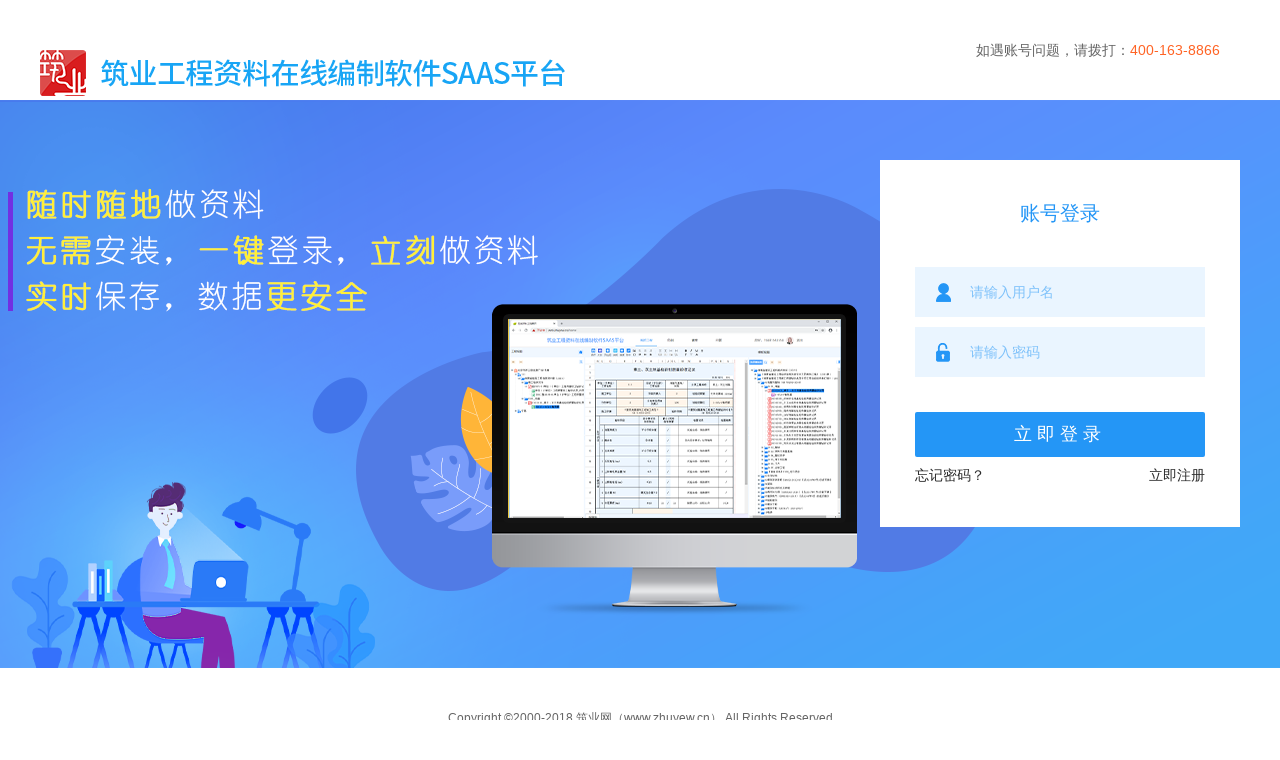

--- FILE ---
content_type: text/html; charset=utf-8
request_url: http://de.yusuan.com/cl_class.asp?area=100004&dmid=100004011
body_size: 1126
content:
<!doctype html>
<html>
<head>
    <meta charset="utf-8">
    <title>login</title>
    <meta http-equiv="Content-Type" content="text/html; charset=utf-8"/>
    <meta http-equiv="X-UA-Compatible" content="IE=edge,chrome=1"/>
    <meta data-react-helmet="true" http-equiv="cleartype" content="on"/>
    <meta data-react-helmet="true" name="apple-mobile-web-app-capable" content="yes"/>
    <meta data-react-helmet="true" name="viewport"
          content="width=device-width,minimum-scale=1.0,initial-scale=1,user-scalable=yes"/>
    <link rel="stylesheet" type="text/css" href="../js/layuiadmin/layui/css/layui.css">
    <link rel="stylesheet" href="./css/login.css"/>
</head>
<body>
<div id="app">
    <router-view></router-view>
</div>
<script src="../js/vue/vue.min.js"></script>
<script src="../js/vue/vue-router.min.js"></script>
<script src="../js/jquery/jquery-1.11.1.min.js"></script>
<script type="text/javascript" src="../js/layuiadmin/layui/layui.all.js"></script>
<script type="text/javascript" src="vendors.js"></script><script type="text/javascript" src="login.js"></script></body>
</html>


--- FILE ---
content_type: text/css
request_url: http://de.yusuan.com/css/login.css
body_size: 11513
content:
@charset "utf-8";
body, h1, h2, h3, h4, h5, h6, hr, p, blockquote, dl, dt, dd, ul, ol, li, button, input, textarea, th, td {
    margin: 0;
    padding: 0
}
h1, h2, h3, h4, h5, h6 {
    font-size: 100%;
    font-weight: normal;
}
ul li{
    list-style: none;
}

a{
    text-decoration: none;
    background-color: transparent
}
a:hover, a:active {
    outline-width: 0;
    text-decoration: none
}
input, textarea, button, a {
    -webkit-tap-highlight-color: rgba(0, 0, 0, 0)
}

button, input, select, textarea {
    font-size: 100%;
    outline: 0
}

button, input {
    overflow: visible
}

[type="number"]::-webkit-inner-spin-button, [type="number"]::-webkit-outer-spin-button {
    height: auto
}

::-webkit-input-placeholder {
    color: inherit;
    opacity: .54
}
/*登录 页面*/

.register-header{
    height: 100px;
    line-height: 100px;
    width: 1200px;
    margin: auto;
    background-color: #fff;
    vertical-align: top;
}
.register-header h1{
    height: 60px;
    display: inline-block;
    vertical-align: middle;
}
.register-header p{
    float: right;
    display: inline-block;
    vertical-align: middle;
    /*margin-left: 440px;*/
}

.register-header p span{
    font-size: 14px;
}

.register-header .call-number{
    color: #666666;
}

.register-header .call-phone{
    color: #ff6324;
    margin-right: 20px;
}

.register-header p a{
    font-size: 14px;
    color: #2b2b2b;
    margin-left: 15px;
}

.register-container{
    position: relative;
    width: 100%;
    height: 568px;
    background-color: #14a1fb;
}

.yuan{
    position: absolute;
    left: 625px;
    top: 389px;
}

.small-dian{
    position: absolute;
    left: 0;
    top: 0;
    z-index: 9;
}

.m-radius{
    position: absolute;
    left: 70px;
    top: 0;
}



.register-content{
    position:absolute;
    top:0;
    left:50%;
    width: 1200px;
    height:568px;
    margin-left: -600px;
}
.register-content ul li:last-child{
    float:right;
}

.register-left{
    display: inline-block;
    width: 790px;
    height: 565px;
}

.register-left a{
    display: block;
    width:100%;
    height:100%;
}
.register-lef{
    position: relative;
    margin-top: 67px;
    margin-left: 122px;
}

.register-lef p{
    margin-bottom: 37px;
}

.register-lef .img-foot{
    position: absolute;
    left: -8px;
    z-index: 9;
}

.register-rig{
    margin-top:60px;
    /*margin-left: 185px;*/
    background-color: #fff;
    padding-bottom: 30px;
}
.register-box{
    width: 360px;
    background-color: #fff;
    overflow: hidden;
}

.register-name{
    font-size: 20px;
    color:#2496f6;
    margin:30px auto;
    text-align: center;
    letter-spacing: 2px;
}

.register-id,.register-pass{
    position: relative;
    background-color: #fff;
    margin-bottom: 10px;
}

.register-peo{
    position: absolute;
    left: 52px;
    top: 15px;
    display: inline-block;
    width: 25px;
    height: 25px;
    background: url(../images/home/register.png) -61px -1px no-repeat;
}

/*.register-pass input{*/
/*display: block;*/
/*width: 235px;*/
/*height: 50px;*/
/*border: none;*/
/*padding-left: 55px;*/
/*font-size: 14px;*/
/*color: #2b2b2b;*/
/*margin: auto;*/
/*background-color: #fafafa;*/
/*}*/

.register-id input,.register-pass input{
    display: block;
    width: 235px;
    height: 50px;
    padding-left: 55px;
    font-size: 14px;
    color:#2496f6;
    margin: auto;
    border:none;
    background-color:#eaf5ff;
}

.register-id input::-webkit-input-placeholder {
    color:#2496f6;
}

.register-pass input::-webkit-input-placeholder {
    color:#2496f6;
}

.register-word{
    position: absolute;
    left: 52px;
    top: 15px;
    display: inline-block;
    width: 25px;
    height: 25px;
    background: url(../images/home/register.png) -88px -1px no-repeat;
}

.register-check{
    padding-top: 5px;
    vertical-align:top;
}
.register-check input{
    margin-left: 40px;
    vertical-align: middle;
}
.register-check span{
    font-size: 14px;
    color: #2b2b2b;
    margin-left: 13px;
    vertical-align: middle;
}

.register-btn a{
    display: block;
    width: 290px;
    height: 45px;
    line-height: 45px;
    text-align: center;
    font-size: 18px;
    color: #fff;

    margin: 20px auto 10px;
    border-radius: 2px;
    letter-spacing: 5px;
    background-color:#2496f6;
}

/*.reg-now{*/
/*background-color: #dcdcdc;*/
/*}*/

/*.reg-sure{*/
/*background-color:#2496f6;*/
/*}*/

.register-other{
    width: 290px;
    margin: auto;
    padding-bottom: 30px;
}

.forget-pass{
    float: left;
    font-size: 14px;
    color: #2b2b2b;
}
.forget-pass:hover{
    cursor: pointer;
}
.register-now{
    float: right;
    font-size: 14px;
    color: #2b2b2b;
}
.register-now:hover{
    cursor: pointer;
}
.register-line{
    width: 290px;
    margin: 24px auto;
    text-align: center;
    color: #c1c1c1;
    font-size: 14px;
}

.register-else{
    position: relative;
    width: 290px;
    margin: auto;
}
.register-else a span{

    display: inline-block;
    width: 28px;
    height: 25px;
}
.register-else a{
    display: inline-block;
    width: 65px;
    height: 35px;
    line-height: 35px;
    padding-left: 35px;
    font-size: 14px;
    color: #2b2b2b;
    background-color: #fafafa;
    border-radius: 2px;
}

.register-qq{
    float: left;
}



.register-wx{
    float: right;
}


.register-footer{
    position: fixed;
    left:0;
    bottom: 0;
}
.register-bottom{
    width: 100%;
    height:100px;
}

.register-base{
    width: 1200px;
    line-height: 100px;
    text-align: center;
    margin:auto;
    font-size: 12px;
    color: #666666;
}



.big-bg{
    position: relative;
    width:100%;
    height: 568px;
    margin: auto;
}

.big-bg img{
    position: absolute;
    top:0;
    left:50%;
    margin-left: -1280px;
    display: block;
    width:2560px;
    height:100%;

}

.login-row{
    width: 290px;
    margin: auto;
    text-align: center;
}

.login-row a{
    margin: 0 25px 0 33px;
}

.tab-head{
    text-align: center;
    padding: 40px 0;
}

.tab-head span{
    font-size: 20px;
    color: #999;
}

/*.tab-head span:hover{*/
/*cursor: pointer;*/
/*}*/

.tab-head i{
    font-size: 20px;
    color: #999;
    margin: 0 15px;
    font-style: normal;
}

.active-tab{
    color: #2496f6 !important;
}


.send-mess{
    position: absolute;
    top: 10px;
    right: 43px;
    display: inline-block;
    padding: 0.4rem 0.5rem;
    text-align: center;
    background-color: #2496f6;
    color: #fff;
    font-size: 14px;
    border-radius: 2px;
}

.register-pass .add-puts{
    display:inline-block;
    width: 150px;
    height: 50px;
    padding-left: 15px;
    font-size: 14px;
    color: #2496f6;
    margin-left: 35px;
    border: none;
    background-color: #eaf5ff;
    vertical-align: middle;
}

.yan-picture{
    display: inline-block;
    width:90px;
    height: 50px;
    vertical-align: middle;
}

.yan-picture:hover{
    cursor: pointer;
}
.yan-picture img{
    width:100%;
    height:100%;
}

.box-login{
    overflow-x: hidden;
}

.disabled1 {
    position: absolute;
    top: 10px;
    right: 43px;
    display: inline-block;
    padding: 0.4rem 0.5rem;
    background: gainsboro;
    color: black;
    display: none;
    text-align: center;
    font-size: 14px;
    border-radius: 2px;
}



/* h5结构兼容方案一 IE 6 - 8*/
article, aside, footer, header, hgroup, main, nav, section {
    display: block;
}
body {
    font-family: Microsoft YaHei,SimSun,Arial,Narrow;
    /*overflow-x: hidden;*/
    max-width: 100%;
    min-width:1220px;
}

/*登录页面*/

.login-container{
    position: relative;
    width: 100%;
    height:840px;
    background-color: #2ba9f1;

}

.yuan-two{
    position: absolute;
    top: 186px;
    right: 70px;
}

.login-context{
    width: 955px;
    height: 600px;
    background-color: #fff;
    position: absolute;
    top: 52%;
    left: 50%;
    margin-left: -477px;
    margin-top: -295px;
    z-index: 9;
}
.login-title{
    position: relative;
    height: 70px;
    line-height: 70px;
    text-align: center;
    font-size: 20px;
    color: #2496f6;
    font-weight: bold;
    letter-spacing: 1px;
    background-color: #fafafa;
}

.login-title span{
    position: absolute;
    right:43px;
    font-size: 14px;
    color: #666666;
    font-weight: normal;
}
.login-content .attention-color,.register-rig .attention-color{
    width: 137px;
    font-size: 12px;
    text-align: left;
    color: red;
    margin-left: 10px;

}
.register-rig .attention-color{
    margin-left: 39px;
    margin-top: 10px;
}
.login-title span a{
    font-size: 14px;
    color: #2496f6;
}
.login-box{
    margin: 50px 0 0 225px;
}
.login-content{
    margin-bottom: 10px;
    vertical-align: top;
}
.login-content>span{
    display: inline-block;
    width: 80px;
    font-size:14px;
    color: #2b2b2b;
    text-align: right;
    vertical-align: middle;
}

.login-content input{
    height: 45px;
    padding-left: 15px;
    font-size: 14px;
    background-color: #eaf5ff;
    color:#2496f6;
    border: none;
    margin-left: 25px;
    vertical-align: middle;

}
.login-content>p input {
    display: inline-block;
    width: 90px;
    height: 45px;
    line-height: 45px;
    text-align: center;
    font-size: 14px;
    background-color: #2496f6;
    color: #fff;
    margin-left: 0;
    padding-left: 0;
    cursor: pointer;
}

.login-content>p{
    display: inline-block;
    width: 90px;
    height: 45px;
    line-height: 45px;
}
.check-img{
    background-color: #fafafa;
    vertical-align: middle;
}
.check-img:hover{
    cursor: pointer;
}
.check-img span{
    display: inline-block;
    width: 80px;
    height: 28px;
    line-height: 28px;
    text-align: center;
    margin: 8px 5px;

}
.check-img span img{
    width:100%;
    height:100%;
}
.login-number{
    width: 271px;
    background-color: #fff !important;
    border: 2px solid #2496f6 !important;
}

.login-number2{
    width: 275px;

}

.login-number::-webkit-input-placeholder {
    color:#2496f6;
}

.login-number2::-webkit-input-placeholder {
    color:#2496f6;
}
.figure-check{
    width: 190px;
    margin-right: 7px;
    border: 2px solid #2496f6 !important;
    box-sizing: border-box;
    background-color: #fff !important;
}

.figure-check2{
    width: 194px;
    margin-right: 7px;
    border:none;
    box-sizing: border-box;
}

.figure-check::-webkit-input-placeholder {
    color:#2496f6 !important;
}

.figure-check2::-webkit-input-placeholder {
    color:#2496f6;
}

.login-content>p a{
    display: inline-block;
    width: 90px;
    height: 45px;
    line-height: 45px;
    text-align: center;
    font-size: 14px;
    background-color: #2496f6;
    color: #fff;
}

.login-check{
    padding-top: 20px;
}
.login-check>.read-book{
    margin-left:331px;

}

.login-check span a{
    color: #2496f6;
}

.login-context .register-btn a{
    letter-spacing: 5px;
}

--- FILE ---
content_type: application/javascript; charset=utf-8
request_url: http://de.yusuan.com/vendors.js
body_size: 946714
content:
(window.webpackJsonp_name_=window.webpackJsonp_name_||[]).push([[0],[function(e,t,n){"use strict";t.a={gtNotTable:"gtNotTable",gtModuleRoot:"gtModuleRoot",gtUnknown:"gtUnknown",gtExampleRecord:"gtExampleRecord",gtExampleRecordFolder:"gtExampleRecordFolder",gtFolder:"gtFolder",gtUserFolder:"gtUserFolder",gtGeneral:"gtGeneral",gtSectionTop:"gtSectionTop",gtSection:"gtSection",gtSubSection:"gtSubSection",gtBranchItem:"gtBranchItem",gtBranchItemProject:"gtBranchItemProject",gtInspectionLot:"gtInspectionLot",gtUnitProject:"gtUnitProject",gtProject:"gtProject",gtModule:"gtModule",gtModuleTableInProject:"gtModuleTableInProject",gtInspection:"gtInspection",gtConcealedWorks:"gtConcealedWorks",gtConcealedWorksOriginalImage:"gtConcealedWorksOriginalImage",gtModuleDb:"gtModuleDb",gtProjectDb:"gtProjectDb",gtSummaryTop:"gtSummaryTop",gtSummary:"gtSummary",gtGeneralDir:"gtGeneralDir",gtFileingDir:"gtFileingDir",gtSupplies:"gtSupplies",gtBlockSum:"gtBlockSum",gtEvaluateBlock:"gtEvaluateBlock",gtBlockSumSZ:"gtBlockSumSZ",gtEvaluateBlockSZ:"gtEvaluateBlockSZ",gtSJHZB:"gtSJHZB",gtSJJSB:"gtSJJSB",gtSJHZB2016:"gtSJHZB2016",gtSJJSB2016:"gtSJJSB2016",gtSJHZBSZ:"gtSJHZBSZ",gtSJJSBSZ:"gtSJJSBSZ",gtBlockSumSD036:"gtBlockSumSD036",gtRecordEvaluationSD037:"gtRecordEvaluationSD037",gtBlockSumSD031:"gtBlockSumSD031",gtRecordEvaluationSD032:"gtRecordEvaluationSD032",gtBlockSumSD020:"gtBlockSumSD020",gtRecordEvaluationSD025:"gtRecordEvaluationSD025",gtBlockSumSD038:"gtBlockSumSD038",gtRecordEvaluationSD039:"gtRecordEvaluationSD039",gtGXHNTHZB:"gtGXHNTHZB",gtGXHNTYSB:"gtGXHNTYSB",gtSedimentImage:"gtSedimentImage",gtSourceRecord:"gtSourceRecord",gtSegmentUniteSourceRecord:"gtSegmentUniteSourceRecord",gtUnitProjectSourceRecord:"gtUnitProjectSourceRecord",gtCivicismCheckGroupVertical:"gtCivicismCheckGroupVertical",gtCivicismCheckGroupHorizontal:"gtCivicismCheckGroupHorizontal",gtSafetyScore:"gtSafetyScore",gtSafetyScoreCale:"gtSafetyScoreCale",gtAQJD:"gtAQJD",gtAQJDHZ:"gtAQJDHZ",gtMachineGroup:"gtMachineGroup",gtMachineSystem:"gtMachineSystem",gtSubUnitProject:"gtSubUnitProject",gtElicInspectionLot:"gtElicInspectionLot",gtHighwayExperimentalEvaluation:"gtHighwayExperimentalEvaluation",gtHighwayCheckEvaluation:"gtHighwayCheckEvaluation",gtHighwayQualityCheck:"gtHighwayQualityCheck",gtHighwayAppearanceIdentificationRecord:"gtHighwayAppearanceIdentificationRecord",gtHighwayRecord:"gtHighwayRecord",gtHighwayProcessInspectionReport:"gtHighwayProcessInspectionReport",gtHighwayQualityAssuranceDataRecord:"gtHighwayQualityAssuranceDataRecord",gtHighwayMeasuremenTable:"gtHighwayMeasuremenTable",gtHighwaySegmentTable:"gtHighwaySegmentTable",gtHighwayUnitTable:"gtHighwayUnitTable",gtHighwayProjectTable:"gtHighwayProjectTable",gtOneSetCheckHzb:"gtOneSetCheckHzb",gtOneSetCheckYsb:"gtOneSetCheckYsb",gtTracking:"gtTracking",gtCatalogSum:"gtCatalogSum",gtSampling:"gtSampling",gtSummarySectionFolder:"gtSummarySectionFolder",gtSummarySubSectionFolder:"gtSummarySubSectionFolder",gtSummaryBranchFolder:"gtSummaryBranchFolder",gtSectionTopFolder:"gtSectionTopFolder",gtSummaryUserFolder:"gtSummaryUserFolder",gtGeneralDirectory:"gtGeneralDirectory",gtWaterPeriod:"gtWaterPeriod",gtPart:"gtPart",gtSectionSummary:"gtSectionSummary",gtExampleRoot:"gtExampleRoot",gtExampleFolder:"gtExampleFolder",gtExampleProject:"gtExampleProject"}},function(e,t,n){"use strict";n.d(t,"a",(function(){return s}));var a=n(3),r=n.n(a),o=n(4),i=n.n(o),l=new Map,s=function(){function e(t){r()(this,e),this.me=new Map,l.has(t)?this.me=l.get(t):l.set(t,this.me)}return i()(e,null,[{key:"getInstance",value:function(){return this.__xStateInstance||(this.__xStateInstance=new e("x-state")),this.__xStateInstance}},{key:"has",value:function(e){return this.getInstance().me.has(e)}},{key:"get",value:function(e){var t=this.getInstance();return t?t.me.get(e):null}},{key:"new",value:function(e,t){var n=this.getInstance();return n?(n.me.set(e,t),t):new Error("Object not created")}}]),e}()},function(e,t,n){"use strict";n.d(t,"b",(function(){return x})),n.d(t,"a",(function(){return S})),n.d(t,"c",(function(){return E}));var a=n(3),r=n.n(a),o=n(4),i=n.n(o),l=n(21),s=n(1),c=n(0),u=n(13),d=(n(45),n(7)),h=n(28),f=n(8),p=n(29),g=n(50),m=(n(68),n(35)),v=n(44),_=n(10),y=n(51),b=[{note:"*",name:"全局事件",event:{dblClick:function(e){var t=C.exampleNode,n=x.getFocusedNode(S.ntProjectNode);if(t&&n&&n.moduleNodeId==t.f_modulenodeid){var a=s.a.get("projectSheet"),r=a.curSheet,o=a.dataService,i=a.cellFactory,l=s.a.get("projectSheet").cellFactory.getCell(e.cell.row,e.cell.col,e.cell.sheet);if(l&&!l.isReadOnly){l.value=e.cell.value,e.curSheet.imageStorage.findByRec(l.row,l.col).forEach((function(e){e.cell=r.cellFactory.getCell(l.row,l.col),r.imageStorage.set(e)}));var c=$(e.cell.element).attr("style")||"";c&&i.cellOperator.setCellMetaObject(l,{style:c})}r.renderHotTable(),o.userFillData&&o.userFillData[e.cell.sheet]&&s.a.get("curProject").saveCellData({projectNodeId:n.id,data:JSON.stringify(o.userFillData)})}}}}],C=function(){function e(){r()(this,e)}return i()(e,null,[{key:"exampleDialog",value:function(e,t){return new Vue({el:"#example_wrap",data:{data:t,exampleSheet:e},mounted:function(){this.reRender()},watch:{data:function(){this.reRender()}},methods:{reRender:function(){if(!this.exampleSheet||!this.data)return new Error("范例数据渲染失败");this.exampleSheet.clear(),this.exampleSheet.render(this.data,!0,!0)}}})}},{key:"showDialog",value:function(t,n){var a=s.a.get("exampleSheet"),r=document.documentElement.clientHeight;this.exampleNode=n;var o=this;a?e.exampleDialog(a,t):layer.open({skin:"fanli-cLass",type:1,resize:!0,maxmin:!0,id:"exampleDialog",shadeClose:!1,shade:0,title:"范例",area:["800px",r+"px"],btn:["新建表格"],content:'<div id="example_wrap" style="width: 100%;height: 100%;">   <div id="examplex" style="width: 100%;height: 100%;"></div></div>',success:function(n,a){var r=s.a.get("exampleSheet");r||(r=y.a.create({id:"examplex",display:!0,cellEditEvent:b}),s.a.new("exampleSheet",r)),e.exampleDialog(r,t)},yes:function(e,t){l.a.newExampleTable(o.exampleNode)},cancel:function(e,t){s.a.new("exampleSheet",null),layer.close(e)},end:function(){s.a.new("exampleSheet",null)}})}}]),e}(),w=n(22),k=(n(37),n(12)),S={ntModuleNode:0,ntProjectNode:1,ntExample:2,ntProblemInfo:3,ntExampleNode:4},E={moduleTree:{isSimpleData:!0,treeNodeKey:"id",treeNodeParentKey:"pId",view:{showIcon:!0,addHoverDom:!0,removeHoverDom:!0,selectedMulti:!1},data:{simpleData:{enable:!0}},callback:{onClick:function(e,t,n){beginGroup(">>> 模板树点击事件",!0),$(".opendlg").css("display","none"),debugInfo(">>> module - showTable",(function(){x.showTable(n)})),endGroup(">>> 模板树点击事件",!0)},onRightClick:function(e,t,n){n&&x.showTable(n,null,null,null,!1)},onDblClick:function(e,t,n){if(n){x.showTable(n);var a=x.getNodes(S.ntProjectNode);if(a&&a.length>0&&a[0].children&&a[0].children.length>0){if(n)if(n.f_nodetypecode==c.a.gtFolder);else if(1==n.f_istable)(n=x.getFocusedNode(S.ntModuleNode))&&(x.isExampleNode(n)?l.a.newExampleTable(n):u.b.ShowDialog(n.f_modulenodeid))}else layer.msg("请先创建单位工程！")}}}},projectTree:{isSimpleData:!0,treeNodeKey:"id",treeNodeParentKey:"pId",view:{showIcon:!0,addHoverDom:!0,removeHoverDom:!1,selectedMulti:!1},edit:{showRemoveBtn:!1,showRenameBtn:!1},data:{simpleData:{enable:!0}},callback:{onClick:function(e,t,n){beginGroup(">>> 工程树点击事件",!0),$(".opendlg").css("display","none"),debugInfo(">>> project - showTable",(function(){x.showTable(n),m.a.getInstance().setCurrentCell(null)})),endGroup(">>> 工程树点击事件",!0)},onRightClick:function(e,t,n){n&&x.showTable(n)},beforeDrag:function(e,t){return!1}}},exampleTree:{isSimpleData:!0,treeNodeKey:"id",treeNodeParentKey:"pId",view:{showIcon:!0,addHoverDom:!0,removeHoverDom:!0,selectedMulti:!1},data:{simpleData:{enable:!0}},callback:{onClick:function(e,t,n){x.showTable(n)},onRightClick:function(e,t,n){n&&($.fn.zTree.getZTreeObj("myExample").selectNode(n,!1,!0),x.showTable(n,null,null,null,!1))},beforeDrag:function(e,t){return!1}}}},x=new(function(){function e(){r()(this,e)}return i()(e,[{key:"selectedTable",get:function(){return s.a.get("selectedTable")},set:function(e){return s.a.new("selectedTable",e)}},{key:"isProjectNode",value:function(){var e=arguments.length>0&&void 0!==arguments[0]?arguments[0]:null;return!e&&this.selectedTable&&(e=this.selectedTable),!!e&&(("moduleSegmentNodeId"in e||"moduleNodeTypeCode"in e)&&!("exampleId"in e))}},{key:"isModuleNode",value:function(){var e=arguments.length>0&&void 0!==arguments[0]?arguments[0]:null;return!e&&this.selectedTable&&(e=this.selectedTable),!this.isProjectNode(e)&&!this.isExampleNode(e)}},{key:"isExampleNode",value:function(){var e=arguments.length>0&&void 0!==arguments[0]?arguments[0]:null;return!e&&this.selectedTable&&(e=this.selectedTable),!!e&&("exampleId"in e||this.isModuleExampleNode(e))}},{key:"isModuleExampleNode",value:function(){var e=arguments.length>0&&void 0!==arguments[0]?arguments[0]:null;return!e&&this.selectedTable&&(e=this.selectedTable),!!e&&("gtExampleRecord"==e.f_nodetypecode||"gtExampleRecordFolder"==e.f_nodetypecode)}},{key:"isTableNode",value:function(){var e=arguments.length>0&&void 0!==arguments[0]?arguments[0]:null;if(!e&&this.selectedTable&&(e=this.selectedTable),e){var t=e.f_istable?e.f_istable:e.isTable;return"1"==t}return!1}},{key:"isFolder",value:function(){var e=arguments.length>0&&void 0!==arguments[0]?arguments[0]:null;return!e&&this.selectedTable&&(e=this.selectedTable),!!e&&(e.nodeTypeCode==c.a.gtFolder||e.f_nodetypecode==c.a.gtFolder)}},{key:"getCatalogTree",value:function(e){return e===S.ntProjectNode?$.fn.zTree.getZTreeObj("leftZtree"):e===S.ntModuleNode?$.fn.zTree.getZTreeObj("moduleZtree"):$.fn.zTree.getZTreeObj("myExample")}},{key:"getNodes",value:function(e){return this.getCatalogTree(e).getNodes()}},{key:"updateNode",value:function(e){if(e||(e=this.selectedTable),e){var t=this.isProjectNode(e)?this.getCatalogTree(S.ntProjectNode):this.getCatalogTree(S.ntModuleNode);t&&e&&t.updateNode(e)}}},{key:"setSelectedNode",value:function(e){var t=this.isProjectNode(e)?this.getCatalogTree(S.ntProjectNode):this.isExampleNode(t)?this.getCatalogTree(S.ntExampleNode):this.getCatalogTree(S.ntModuleNode);t&&e&&t.selectNode(e,!1,!0)}},{key:"expandNode",value:function(e){var t=this.isProjectNode(e)?this.getCatalogTree(S.ntProjectNode):this.getCatalogTree(S.ntModuleNode);t&&e&&t.expandNode(e,!0)}},{key:"getFocusedNode",value:function(e){var t=this.getCatalogTree(e);if(t){var n=t.getSelectedNodes();if(n.length>0)return n[0]}return null}},{key:"getNodeByTId",value:function(e,t){var n=this.getCatalogTree(e);return n?n.getNodeByTId(t):null}},{key:"getCurUnitProjectCode",value:function(){var e=this.getFocusedNode(S.ntProjectNode);return null!=e?"gtProject"==e.nodeTypeCode&&e.children&&e.children.length>0?e.children[0].id:"gtUnitProject"==e.nodeTypeCode?e.id:e.unitProjectId:(e=s.a.get("curProject").unitProjects[0].node)?e.id:""}},{key:"getSegmentInfoStuctures",value:function(){var e=arguments.length>0&&void 0!==arguments[0]?arguments[0]:null;e||(e=this.getFocusedNode(S.ntProjectNode));var t=null;return d.a.post({url:"segmentinfo/selectStuctures",async:!1,data:{f_moduleid:parseInt(e.moduleId),f_segmenttreeid:parseInt(e.moduleSegmentNodeId)},success:function(e){e.resultCode&&"200"==e.resultCode&&(t=e.data)}}),t}},{key:"find",value:function(e,t){return this.findNode(this.getNodes(e),t)}},{key:"findNodes",value:function(e,t){var n=[],a=this;return $.each(e,(function(e,r){t&&t(r)&&n.push(r),r.children&&n.push(a.findNodes(r.children,t))})),n}},{key:"findNode",value:function(e,t){var n=null,a=this;return $.each(e,(function(e,r){return t&&t(r)?(n=r,!1):(!r.children||null==(n=a.findNode(r.children,t)))&&void 0})),n}},{key:"findPojectNodes",value:function(e){var t=this.getNodes(S.ntProjectNode);return this.findNodes(t,e)}},{key:"findModuleNodes",value:function(e){var t=this.getNodes(S.ntModuleNode);return this.findNodes(t,e)}},{key:"getTableDataByNote",value:function(e){var t={};return s.a.get("projectSheet").cellFactory.findAll((function(n){e.includes(n.note.S.N)&&(t[n.note.S.N.toString()]=n.value)})),t}},{key:"getTableData",value:function(){var e=[];return s.a.get("projectSheet").cellFactory.findAll((function(e){return""!=e.note.S.N&&!e.inMergeRange})).forEach((function(t){if(null==e.find((function(e){return e.note==t.note.S.N})))if("p0116"==t.note.S.N||"BWMC_SX"==t.note.S.N){if(""!=t.value){var n=t.value,a=t.clone();"BWMC_SX"==t.note.S.N&&(a.value=n),e.push(a)}}else e.push(t.clone())})),e}},{key:"setTreeImageIndex",value:function(e){var t=this.isModuleNode(e);switch(t?e.f_nodetypecode||e.nodeTypeCode:e.nodeTypeCode||e.f_nodetypecode){case c.a.gtProject:case c.a.gtExampleProject:e.iconSkin="project";break;case c.a.gtUnitProject:e.iconSkin="unitproject";break;case c.a.gtModuleRoot:case c.a.gtFolder:case c.a.gtUserFolder:case c.a.gtSummarySectionFolder:case c.a.gtSummarySubSectionFolder:case c.a.gtSummaryBranchFolder:case c.a.gtSectionTop:case c.a.gtExampleFolder:e.iconSkin="folder_nor";break;case c.a.gtExampleRoot:e.iconSkin="my_fanli";break;case c.a.gtModuleTableInProject:switch(e.moduleNodeTypeCode||e.f_modulenodetypecode){case c.a.gtGeneralDirectory:e.iconSkin="tyml_zero";break;case c.a.gtInspectionLot:e.iconSkin="jian_zero";break;default:e.iconSkin="excel_zero"}break;case c.a.gtSummaryTop:e.iconSkin=t?"hzdjjd_zero":"hzdjjd_one";break;case c.a.gtInspectionLot:e.iconSkin=t?"jian_zero":"jian_one";break;case c.a.gtBranchItem:e.iconSkin="xiang_one";break;case c.a.gtSubSection:e.iconSkin="zi_one";break;case c.a.gtSection:e.iconSkin="bu_one";break;case c.a.gtInspection:e.iconSkin=t?"bao_zero":"bao_one";break;case c.a.gtConcealedWorks:e.iconSkin=t?"yin_zero":"yin_one";break;case c.a.gtConcealedWorksOriginalImage:e.iconSkin=t?"ying_zero":"ying_one";break;case c.a.gtGeneralDirectory:case c.a.gtGeneralDir:e.iconSkin=t?"tyml_zero":"tyml_one";break;case c.a.gtExampleRecord:e.iconSkin="fan_li";break;case c.a.gtExampleRecordFolder:e.iconSkin="folder_nor";break;case c.a.gtNotTable:e.iconSkin="noexcell_zero";break;default:e.iconSkin=t?"excel_zero":"excel_one"}}},{key:"showTable",value:function(e){var t=this,n=arguments.length>1&&void 0!==arguments[1]?arguments[1]:null,a=arguments.length>2?arguments[2]:void 0,r=arguments.length>3?arguments[3]:void 0,o=!(arguments.length>4&&void 0!==arguments[4])||arguments[4];if(e!==this.selectedTable&&null!=this.selectedTable)this.isTableNode(this.selectedTable)&&this.isProjectNode(this.selectedTable)&&this.saveTableData(this.selectedTable);else if(e===this.selectedTable&&(this.setSelectedNode(e),!this.isExampleNode(e)))return;if(s.a.has("formulasCustom")&&(s.a.get("formulasCustom").formulasNoteData=[]),this.setSelectedNode(e),this.selectedTable=e,o){try{var i=e&&e.nodeTypeCode==c.a.gtModuleTableInProject,u=e&&(this.isTableNode(e)||i);if(Object(v.a)()&&Object(v.b)(),u){if(i){this.selectedTable=e;var d=i?e.moduleNodeId:e.f_modulenodeid;s.a.get("curProject").getModuleData(d,(function(e){s.a.get("projectSheet").render(e)}))}if(this.isModuleNode(e)||i||this.isModuleExampleNode(e)){if(this.isExampleNode(e))e.f_examplenodeid&&l.a.getExampleTable(e.f_examplenodeid,(function(t){C.showDialog(t,e)}));else{this.cancelSelectedNode(S.ntProjectNode),this.selectedTable=e;var h=i?e.moduleNodeId:e.f_modulenodeid;s.a.get("curProject").getModuleData(h,(function(e){s.a.get("projectSheet").render(e)})),Promise.resolve().then((function(n){l.a.loadExampleData(e,function(t){this.getCatalogTree(S.ntModuleNode).addNodes(e,-1,t)}.bind(t))}))}this.loadHotTableMenu(!1)}else if(this.isProjectNode(e)){if(n&&0!=n.length||s.a.get("curProject").getTableStream(e.id,(function(e){n=e})),!(null!=n&&n.length>0))return void s.a.get("projectSheet").render("");var f=null;debugInfo("userFillData:".concat(e.id),(function(){var t=s.a.get("curProject").getCellData(e.id);t&&t.data&&(f=JSON.parse(t.data))}),!1),s.a.get("projectSheet").render(n,!1,!0,{fillTableCallback:a,renderFinishEvent:r},f),1==e.isTable&&e.nodeTypeCode!=c.a.gtModuleTableInProject?this.loadHotTableMenu():this.loadHotTableMenu(!1)}else this.isExampleNode(e)&&(this.cancelSelectedNode(S.ntProjectNode),this.selectedTable=e,l.a.getExampleTableData(e.exampleId,(function(e){s.a.get("projectSheet").render(e)})))}else s.a.get("projectSheet").render("");this.renderBackground(u)}catch(e){this.cancelSelectedNode(S.ntProjectNode),this.selectedTable=null}this.expandNode(e,!0)}}},{key:"renderBackground",value:function(e){e?(s.a.get("projectSheet").endEdit(),$("#editor_wrap").css("background-image","none"),$("#editor_wrap").css("top","0px"),$("#main_wrap .sheetTabs").css("display","block")):($("#editor_wrap").css("background-image","url(../images/new_zlimgs/bg2.png)"),$("#editor_wrap").css("background-repeat","no-repeat"),$("#editor_wrap").css("background-size","80% auto"),$("#editor_wrap").css("background-position","center 30%"),$("#main_wrap .sheetTabs").css("display","none"))}},{key:"saveCellData",value:function(){if(this.selectedTable||!this.isProjectNode()){var e=s.a.get("projectSheet").dataService;s.a.get("curProject").saveCellData({projectNodeId:this.selectedTable.id,data:JSON.stringify(e.userFillData)})}}},{key:"saveTableData",value:function(){var e=arguments.length>0&&void 0!==arguments[0]?arguments[0]:null;if(null==e){if(null==this.selectedTable||!this.isTableNode())return!1;e=this.selectedTable}if(!s.a.get("projectSheet").curSheet||!s.a.get("projectSheet").isChanged||"1"==e.isSubmit)return!0;s.a.get("curProject").putProjectData(e.id)}},{key:"loadHotTableMenu",value:function(){var e=!(arguments.length>0&&void 0!==arguments[0])||arguments[0],t=s.a.get("projectSheet"),n=t.element;e?h.a.bind(n.selector,(function(e){return[{id:"SpecialSymbol",name:"特殊字符",src:"/images/right_icon/fz.png",callback:function(e){Object(f.a)(k.a.gtRgAddSymbol);var t=s.a.get("projectSheet").cellFactory.getSelectedCell();if(!t)return layer.msg("请选择要插入的单元格"),!1;if(!0===t.isReadOnly||"checkbox"==t.cellMeta.type)return layer.msg("此单元格不可编辑！"),!1;var n=s.a.get("projectSheet"),a=n.cellFactory,r=n.dataService;p.a.showDialog((function(e){var t=a.getSelectedCell();if(!t)return layer.msg("请选择填充单元格！"),!1;if(!0===t.isReadOnly||"checkbox"==t.cellMeta.type)return layer.msg("此单元格不可编辑！"),!1;var n=a.hotTable.getActiveEditor();n.state="STATE_EDITING",n.refreshDimensions(),n.restore(e.text()),r.userFillData&&r.userFillData[t.sheet]&&s.a.get("curProject").saveCellData({projectNodeId:x.getFocusedNode(S.ntProjectNode).id,data:JSON.stringify(r.userFillData)})}))}},{id:"insertFloatImg",name:"插入图片",src:"/images/right_icon/fz.png",callback:function(e){Object(f.a)(k.a.gtRgAddImage);var t=s.a.get("projectSheet").cellFactory.getSelectedCell();(new g.a).floatImage(t,s.a.get("projectSheet").cellFactory)}},{id:"insertCopyImg",name:"插入剪贴板图片",src:"/images/right_icon/fz.png",callback:function(e){Object(f.a)(k.a.gtRgPasteImage);layer.open({type:1,title:"图片剪贴",closeBtn:1,shadeClose:!0,skin:"yourclass",area:["900px","640px"],fixed:!1,maxmin:!0,content:'<div class="tailoring-content" >\n                                 <div style="margin-bottom: 10px;">\n                                    <button class="l-btn" id="cropBtn">裁剪</button>\n                                    <button class="l-btn" id="closeCrop">取消裁剪</button>                                                                                                    \n                                    <button class="l-btn" id="rotateBtn">旋转</button>\n                                    <span style="font-size: 12px;color: #ff1400">提示：剪裁图片时双击裁剪框外的图片可移动图片！</span>\n                                 </div>\n                                <div class="tailoring-content-two">                               \n                                 \x3c!--请ctrl+v粘贴已复制的图片--\x3e\n                                 <p class="txt-tips">请按ctrl+v键粘贴已复制的图片</p>\n                                    <div class="tailoring-box-parcel" contenteditable="true" >                                     \n                                        <img id="tailoringImg" >\n                                    </div>\n                                    \x3c!--<div class="preview-box-parcel">--\x3e\n                                        \x3c!--<p>图片预览：</p>--\x3e\n                                        \x3c!--<div class="square previewImg"></div>--\x3e\n                                        \x3c!--<div class="circular previewImg"></div>--\x3e\n                                    \x3c!--</div>--\x3e\n                                </div>\n                                <div class="tailoring-content-three">\n                                    \x3c!--<button class="l-btn cropper-removebg-btn" id="removeImgBtn">去除黑色背景</button>--\x3e \n                                                               \n                                    \x3c!--<button class="l-btn cropper-scaleX-btn" id="scaleXBtn">转换方向</button>--\x3e\n                                    \x3c!--<button class="l-btn " id="zoomLarge">放大图片</button>--\x3e\n                                    \x3c!--<button class="l-btn " id="zoomSmall">缩小图片</button>--\x3e\n                                    \x3c!--<button class="l-btn " id="setDragMode">移动图片</button>--\x3e\n                                    <button class="l-btn sureCut" id="sureCut">确定</button>\n                                    \n                                    \x3c!----\x3e\n                                    \x3c!--<button type="button" class="layui-btn" cropper-event="rotate" data-option="90" title="Rotate 90 degrees" style="font-size:12px !important;">顺时针旋转90度</button>--\x3e\n                                    \x3c!--<button type="button" class="layui-btn" cropper-event="rotate" data-option="-90" title="Rotate -90 degrees" style="font-size:12px !important;"> 逆时针旋转90度</button>--\x3e\n                                    \x3c!--<button type="button" class="layui-btn" cropper-event="setDragMode" title="移动图片" style="font-size:12px !important;">移动图片</button>--\x3e\n                                    \x3c!--<button type="button" class="layui-btn" cropper-event="setDragMode1" title="裁剪图片" style="font-size:12px !important;">裁剪图片</button>--\x3e\n                                    \x3c!--<button type="button" class="layui-btn" cropper-event="zoomLarge" title="放大图片" style="font-size:12px !important;">放大图片</button>--\x3e\n                                    \x3c!--<button type="button" class="layui-btn" cropper-event="zoomSmall" title="缩小图片" style="font-size:12px !important;">缩小图片</button>--\x3e\n                                    \x3c!--<button type="button" class="layui-btn" cropper-event="reset" title="重置图片" style="font-size:12px !important;">重置图片</button>--\x3e\n                                    \x3c!--<button type="button" class="layui-btn layui-bg-red" cropper-event="confirmSave" type="button" style="font-size:12px !important;"> 保存修改</button>--\x3e\n                                </div>\n                            </div>'}),document.addEventListener("paste",(function(e){$(".tailoring-box-parcel").attr("contenteditable",!1);var t=e.clipboardData,n=window.navigator.userAgent;if(e.clipboardData&&e.clipboardData.items&&!(t.items&&2===t.items.length&&"string"===t.items[0].kind&&"file"===t.items[1].kind&&t.types&&2===t.types.length&&"text/plain"===t.types[0]&&"Files"===t.types[1]&&n.match(/Macintosh/i)&&Number(n.match(/Chrome\/(\d{2})/i)[1])<49))for(var a=0;a<t.items.length;a++){var r=t.items[a];if("file"==r.kind){var o=r.getAsFile();if(0===o.size)return;if(o){var i=new FileReader;i.readAsDataURL(o),i.onload=function(e){$("#tailoringImg").attr("src",e.target.result),$(".txt-tips").hide()}}}}}),!1),$("#removeImgBtn").on("click",(function(){!function(e){var t=null,n=document.createElement("canvas"),a=n.getContext("2d"),r=e.width,o=e.height;n.width=r,n.height=o,a.drawImage(e,0,0),t=a.getImageData(0,0,r,o);for(var i=0;i<t.data.length/4;i++){var l=t.data[4*i],s=t.data[4*i+1],c=t.data[4*i+2],u=(t.data[4*i+3],Math.max(l,s,c));t.data[4*i+3]=u,0==l&&0==s&&0==c?t.data[4*i+3]=0:(t.data[4*i+0]=0,t.data[4*i+1]=0,t.data[4*i+2]=0)}a.putImageData(t,0,0);var d=n.toDataURL("image/png");e.src=d}($("#tailoringImg")[0])}));var t=!1;$("#cropBtn").on("click",(function(){$("#tailoringImg").hide();var e=$("#tailoringImg").attr("src");$("#tailoringImg").cropper("replace",e,!1),t=!0})),$("#closeCrop").on("click",(function(){t=!1,$(".cropper-bg").hide(),$(".cropper-hidden").show(),$(".cropper-hidden").css("cssText","display:block !important;")})),$("#resetCrop").on("click",(function(){$("#tailoringImg").cropper("reset")})),$("#rotateBtn").on("click",(function(){$(".cropper-bg").show(),$(".cropper-hidden").hide(),$(".cropper-hidden").css("cssText","display:none !important;"),t=!0,null!=$("#tailoringImg").attr("src")?$("#tailoringImg").cropper("rotate",45):layer.msg("请粘贴图片后再进行操作此功能")})),$("#setDragMode").on("click",(function(){$("#tailoringImg").cropper("setDragMode","move")}));var n,a,r=!0;function o(e,t,r){var o=e.width/t,i=e.height/r,l=o>i?o:i;return n=e.width/l,a=e.height/l,!1}$("#scaleXBtn").on("click",(function(){r?($("#tailoringImg").cropper("scaleX",-1),r=!1):($("#tailoringImg").cropper("scaleX",1),r=!0)})),$("#zoomLarge").on("click",(function(){$("#tailoringImg").cropper("zoom",.1)})),$("#zoomSmall").on("click",(function(){$("#tailoringImg").cropper("zoom",-.1)})),$("#sureCut").on("click",(function(){var e=$("#tailoringImg").attr("src"),r=s.a.get("projectSheet").cellFactory.getSelectedCell(),i=r.getColElementWidth(),l=r.getRowElementHeight();if(null==$("#tailoringImg").attr("src"))return!1;var c=$("#tailoringImg").cropper("getCroppedCanvas"),u=c.toDataURL("image/png"),d="";null==c||0==t?(d=e,o($("#tailoringImg")[0],i,l)):(d=u,o(c,i,l)),(i<20||l<20)&&layer&&layer.msg("单元格太小不适合插入照片！"),s.a.get("projectSheet").cellFactory.curSheet.imageStorage.set({id:_.d.uuid(),name:_.d.uuid()+".png",value:d,left:r.element.offsetLeft+2,top:r.element.offsetTop+1,height:a-3,width:n-2,isPrint:!0,isShow:!0,isReadOnly:!1}),$("#tailoringImg").attr("src",""),layer.closeAll()}))}}]})):h.a.bind(n.selector,(function(e){return[]}))}},{key:"cancelSelectedNode",value:function(e){this.selectedTable=null}},{key:"clone",value:function(e,t){return this.getCatalogTree(e).clone(t)}},{key:"reName",value:function(e,t,n){null!=e&&(e.name=s.a.get("curProject").makeupNodeName(e,t,n),e.title=t,this.getCatalogTree(S.ntProjectNode).updateNode(e))}},{key:"reNameAndReFill",value:function(e,t,n){s.a.get("curProject").putProjectNode(e,{title:t},(function(a){a.resultCode&&"200"==a.resultCode&&x.showTable(e,null,(function(){x.reName(e,t,e.moduleShortTitle),Object(w.a)({curNode:e,userData:n})}))}))}},{key:"removeNode",value:function(e,t,n){var a=this.getCatalogTree(S.ntProjectNode),r=e.nodeTypeCode==c.a.gtUnitProject;!function e(t,o){if(t&&t.nodeTypeCode!==c.a.gtProject){if(!r&&t.nodeTypeCode==c.a.gtUnitProject)return;if(t.children)for(var i=t.children.length-1;i>-1;i--)e(t.children[i],!1);var l=t.getParentNode(),s=!0;n&&(s=n(t.id)),a.removeNode(t),t=null,s&&o&&l&&!l.children&&l.nodeTypeCode!=c.a.gtUserFolder&&(1!=l.isTable||l.nodeTypeCode==c.a.gtModuleTableInProject)&&e(l,o)}}(e,t)}},{key:"removeExampleNode",value:function(e,t,n){var a=this.getCatalogTree(S.ntExampleNode);!function e(t,r){if(t.children)for(var o=t.children.length-1;o>-1;o--)e(t.children[o],!1);var i=t.getParentNode(),l=!0;n&&(l=n(t.id)),a.removeNode(t),t=null,l&&r&&i&&!i.children&&e(i,r)}(e,t)}},{key:"getAfterNextNode",value:function(e){for(var t=e.getParentNode();(!t||!t.children||t.children.length<2)&&t.nodeTypeCode!=c.a.gtUnitProject&&t.nodeTypeCode!=c.a.gtProject&&1!=t.isTable;)t=t.getParentNode();return t!==e.getParentNode()?t:e.getNextNode()?e.getNextNode():e.getPreNode()?e.getPreNode():t&&1==t.isTable&&t.nodeTypeCode!=c.a.gtModuleTableInProject?t:null}},{key:"createNode",value:function(e,t){var n={id:e.id,pId:t||e.pid||0,name:e.name,title:e.name,orderId:e.orderId||e.f_orderid,iconSkin:e.iconSkin,pid:t||e.pid||0,isTable:e.isTable||e.f_istable,projectId:e.projectId,nodeTypeCode:e.nodeTypeCode||e.f_nodetypecode,moduleNodeTypeCode:e.moduleNodeTypeCode};return this.setTreeImageIndex(n),n}}]),e}())},function(e,t){e.exports=function(e,t){if(!(e instanceof t))throw new TypeError("Cannot call a class as a function")},e.exports.default=e.exports,e.exports.__esModule=!0},function(e,t){function n(e,t){for(var n=0;n<t.length;n++){var a=t[n];a.enumerable=a.enumerable||!1,a.configurable=!0,"value"in a&&(a.writable=!0),Object.defineProperty(e,a.key,a)}}e.exports=function(e,t,a){return t&&n(e.prototype,t),a&&n(e,a),e},e.exports.default=e.exports,e.exports.__esModule=!0},function(e,t){function n(t){return e.exports=n=Object.setPrototypeOf?Object.getPrototypeOf:function(e){return e.__proto__||Object.getPrototypeOf(e)},e.exports.default=e.exports,e.exports.__esModule=!0,n(t)}e.exports=n,e.exports.default=e.exports,e.exports.__esModule=!0},function(e,t,n){"use strict";n.d(t,"g",(function(){return a})),n.d(t,"a",(function(){return r})),n.d(t,"b",(function(){return o})),n.d(t,"d",(function(){return i})),n.d(t,"i",(function(){return l})),n.d(t,"j",(function(){return s})),n.d(t,"h",(function(){return c})),n.d(t,"c",(function(){return u})),n.d(t,"k",(function(){return d})),n.d(t,"e",(function(){return h})),n.d(t,"l",(function(){return f})),n.d(t,"f",(function(){return p}));var a={ikMaster:"主控项目",ikGeneric:"一般项目"},r={ertNone:0,ertMin:1,ertMax:2},o={bracrtNoCompare:1,bracrtEqual:2,bracrtInNationalWindage:4,bracrtOutNationalWindage:8,bracrtInCompanyWindage:16,bracrtOutCompanyWindage:32},i={brertNoCount:1,brertQualified:2,brertUnQualified:4},l={bfitConstruct:1,bfitSupervise:2,bfitConstructAndSupervise:3},s={bstNational:"国标",bstCompany:"企标"},c={ntGroupStandardControl:4003,ntGroupStandard:4001,ntGroupRandomCell:4002,ntGroupResult:5e3,ntGroupCount:5001,ntGroupEligibleCount:5002,ntGroupUnEligibleCount:5003,ntGroupEligibleScale:5004,ntCustomRandomCell:5030,ntTotalMasterTotalCount:5005,ntTotalMasterEligibleCount:5006,ntTotalMasterUnEligibleCount:5007,ntTotalMasterEligibleScale:5008,ntTotalMasterResult:5009,ntTotalGeneralTotalCount:5010,ntTotalGeneralEligibleCount:5011,ntTotalGeneralUnEligibleCount:5012,ntTotalGeneralEligibleScale:5013,ntTotalGeneralResult:5015,ntTotalAvgGeneralEligibleScale:5014,ntTotalCount:5020,ntTotalEligibleCount:5021,ntTotalUnEligibleCount:5022,ntTotalEligibleScale:5023,ntTotalEvaluatedEligibleScale:5024,ntTotalConstructResult:6e3,ntTotalSupervisorResult:7e3},u={brcsrNoCompare:1,brcsrEqual:2,brcsrInWindage:4,brcsrOutWindage:8},d={brbvtAbsoluteness:0,brbvtNumber:1,brbvtExpression:2},h={fcftConstructFill:0,fcftSuperviseFill:1},f={brvtVar:0,brvtCell:1},p={getRndInteger:function(e,t){return Math.floor(Math.random()*(t-e))+e}}},function(e,t,n){"use strict";n.d(t,"a",(function(){return f}));var a=n(17),r=n.n(a),o=n(3),i=n.n(o),l=n(4),s=n.n(l),c=n(14),u=n(15);sessionStorage.setItem("isTimeout",!1);var d=Object(c.a)().severZlmanageUrl,h=function(){function e(){i()(this,e)}return s()(e,null,[{key:"checkStatus",value:function(e){if(401==e.status||504==e.status){sessionStorage.setItem("isTimeout",!0);var t=sessionStorage.getItem("loginPage");window.top.location.href=t}}},{key:"checkTimeout",value:function(){return"true"!=(sessionStorage.getItem("isTimeout")||!1)&&!!JSON.parse(sessionStorage.getItem("user"))}}]),e}(),f=function(){function e(){i()(this,e)}return s()(e,[{key:"getHeaders",value:function(){var e=JSON.parse(sessionStorage.getItem("user"));return{"Content-Type":"application/json;charset=utf-8",Authorization:e.id+":"+e.access_token}}},{key:"getUrl",value:function(e){return e.indexOf("http")>-1?e:d.concat(e)}},{key:"getData",value:function(e){var t=JSON.parse(sessionStorage.getItem("user"));if(t){var n={primaryInfo:{projectId:e.projectId||null,userId:t.id,userType:t.userType,isVerson:t.isVerson,institueAdmin:t.institueAdmin,institues:t.institues||[],tenantId:t.tenantId}};return(e.pageNum||e.pageSize)&&(n.pageData={pageNum:e.pageNum||1,pageSize:e.pageSize||10}),e.data?(Array.isArray(e.data)?e.data.forEach((function(e){"object"==r()(e)&&(e.tenantId=t.tenantId)})):"object"===r()(e.data)&&!1===Array.isArray(e.data)&&(e.data.tenantId=t.tenantId),e.data&&(n.data=e.data),JSON.stringify(n)):JSON.stringify(n)}}}],[{key:"getInstance",value:function(){return this.__AjaxInstance||(this.__AjaxInstance=new e),this.__AjaxInstance}},{key:"post",value:function(t){if(!h.checkTimeout())return window.top.location.href="/#/login",!1;t.beforeSend&&t.beforeSend();var n=new e;$.ajax({url:n.getUrl(t.url),method:"POST",async:t.async,headers:n.getHeaders(),data:n.getData(t),success:function(e,n){t.success&&t.success(e,n)},error:function(e,n,a){h.checkStatus(e),t.error&&t.error(e,n,a)}}),t.complete&&t.complete()}},{key:"get",value:function(t){u.a.run((function(){if(!h.checkTimeout())return!1;var n=new e;$.ajax({url:t.url,method:"GET",async:t.async,headers:n.getHeaders(),data:n.getData(t),success:function(e,n){t.success&&t.success(e,n)},error:function(e,n,a){h.checkStatus(e),t.error&&t.error(e,n,a)}})}))}}]),e}()},function(e,t,n){"use strict";function a(e){var t=localStorage.getItem("functionClickList");t?localStorage.setItem("functionClickList",t+e+","):localStorage.setItem("functionClickList",e+",")}n.d(t,"a",(function(){return a}))},function(e,t,n){var a=n(104);e.exports=function(e,t){if("function"!=typeof t&&null!==t)throw new TypeError("Super expression must either be null or a function");e.prototype=Object.create(t&&t.prototype,{constructor:{value:e,writable:!0,configurable:!0}}),t&&a(e,t)},e.exports.default=e.exports,e.exports.__esModule=!0},function(e,t,n){"use strict";n.d(t,"b",(function(){return C})),n.d(t,"d",(function(){return w})),n.d(t,"a",(function(){return k})),n.d(t,"c",(function(){return S}));var a=n(31),r=n.n(a),o=n(95),i=n.n(o),l=n(17),s=n.n(l),c=n(3),u=n.n(c),d=n(4),h=n.n(d),f=n(82),p=n.n(f),g=n(19),m=function(){function e(){u()(this,e),this.ls=window.localStorage,this.ss=window.sessionStorage}return h()(e,[{key:"ToDBC",value:function(e){for(var t="",n=0;n<e.length;n++)32==e.charCodeAt(n)?t+=String.fromCharCode(12288):e.charCodeAt(n)<127&&(t+=String.fromCharCode(e.charCodeAt(n)+65248));return t}},{key:"byClassName",value:function(e){if(document.getElementsBYClassName)return document.getElementsByClassName(e);for(var t=document.getElementsByTagName("*"),n=[],a=0;a<t.length;a++)t[a].className===e&&n.push(t[a]);return n}},{key:"$",value:function(e){var t=e.substring(0,1);return"#"===t?document.querySelecotor?document.querySelector(e):document.getElementById(e.substring(1)):"."===t?document.querySelecotorAll?document.querySelectorAll(e):document.getElementsByClassName(e.substring(1)):document.querySelectorAll(e)}},{key:"hasClass",value:function(e,t){return e.className.match(new RegExp("(\\s|^)"+t+"(\\s|$)"))}},{key:"addClass",value:function(e,t){this.hasClass(e,t)||(e.className+=" "+t)}},{key:"removeClass",value:function(e,t){if(this.hasClass(e,t)){var n=new RegExp("(\\s|^)"+t+"(\\s|$)");e.className=e.className.replace(n,"")}}},{key:"replaceClass",value:function(e,t,n){this.removeClass(e,n),this.addClass(e,t)}},{key:"siblings",value:function(e){for(var t=e.parentNode.children,n=[],a=0,r=t.length;a<r;a++)t[a]!=e&&n.push(t[a]);return n}},{key:"getStyle",value:function(e,t){return e.currentStyle?e.currentStyle[t]:getComputedStyle(e,!1)[t]}},{key:"bufferMove",value:function(e,t,n,a){var r=this;a=a||8;clearInterval(e.timer),e.timer=setInterval((function(){var o=!0;for(var i in t){var l=0;l="opacity"===i?parseInt(100*r.getStyle(e,"opacity")):parseInt(r.getStyle(e,i));var s=(t[i]-l)/a,c=(s=s>0?Math.ceil(s):Math.floor(s))+l;"opacity"===i?(e.style.opacity=c,e.style.opacity="alpha(opacity= "+c+") "):e.style[i]=c+"px",c!==t[i]&&(o=!1)}o&&(clearInterval(e.timer),n&&n())}),50)}},{key:"bindEvent",value:function(e,t,n){e.addEventListener?e.addEventListener(t,n):e.attachEvent("on"+t,n)}},{key:"Impact",value:function(e,t){return!(e.offsetLeft+e.offsetWidth<=t.offsetLeft||e.offsetTop+e.offsetHeight<=t.offsetTop||t.offsetLeft+t.offsetWidth<=e.offsetLeft||t.offsetTop+t.offsetHeight<=e.offsetTop)}},{key:"createUniqueKey",value:function(){return(new Date).getTime()+Math.random()}},{key:"getObjectType",value:function(e){return this.isArray(e)?"Array":this.isNumber(e)?"Number":this.isObject(e)?"Object":this.isString(e)?"String":this.isDate(e)?"Date":this.isBoolean(e)?"Boolean":this.isFunction(e)?"Function":this.isUndefined(e)?"Undefined":this.isNull(e)?"Null":"未知类型"}},{key:"isString",value:function(e){return"String"===Object.prototype.toString.call(e).slice(8,-1)}},{key:"isNumber",value:function(e){return/^[-]?[0-9]+$/.test(e)}},{key:"isFloat",value:function(e){return/^[-]?[0-9]+\.?[0-9]+?$/.test(e)}},{key:"isObject",value:function(e){return"Object"===Object.prototype.toString.call(e).slice(8,-1)}},{key:"isArray",value:function(e){return"Array"===Object.prototype.toString.call(e).slice(8,-1)}},{key:"isDate",value:function(e){return"Date"===Object.prototype.toString.call(e).slice(8,-1)}},{key:"isBoolean",value:function(e){return"Boolean"===Object.prototype.toString.call(e).slice(8,-1)}},{key:"isFunction",value:function(e){return"Function"===Object.prototype.toString.call(e).slice(8,-1)}},{key:"isNull",value:function(e){return"Null"===Object.prototype.toString.call(e).slice(8,-1)}},{key:"isUndefined",value:function(e){return"Undefined"===Object.prototype.toString.call(e).slice(8,-1)}},{key:"isFalse",value:function(e){return""==e||null==e||null==e||"null"==e||"undefined"==e||0==e||0==e||NaN==e}},{key:"isTrue",value:function(e){return!this.isFalse(e)}},{key:"isIos",value:function(){var e=navigator.userAgent;return!(e.indexOf("Android")>-1||e.indexOf("Linux")>-1)&&(e.indexOf("iPhone")>-1||(e.indexOf("iPad")>-1||e.indexOf("Windows Phone"),!1))}},{key:"isPC",value:function(){for(var e=navigator.userAgent,t=["Android","iPhone","SymbianOS","Windows Phone","iPad","iPod"],n=!0,a=0;a<t.length;a++)if(e.indexOf(t[a])>0){n=!1;break}return n}},{key:"browserType",value:function(){var e=navigator.userAgent,t=e.indexOf("Opera")>-1,n=e.indexOf("compatible")>-1&&e.indexOf("MSIE")>-1&&!t,a=e.indexOf("Edge")>-1,r=e.indexOf("Firefox")>-1,o=e.indexOf("Safari")>-1&&-1==e.indexOf("Chrome"),i=e.indexOf("Chrome")>-1&&e.indexOf("Safari")>-1;if(n){new RegExp("MSIE (\\d+\\.\\d+);").test(e);var l=parseFloat(RegExp.$1);return 7==l?"IE7":8==l?"IE8":9==l?"IE9":10==l?"IE10":11==l?"IE11":"IE7以下"}return r?"FF":t?"Opera":a?"Edge":o?"Safari":i?"Chrome":void 0}},{key:"checkStr",value:function(e,t){switch(t){case"phone":return/^1[3|4|5|7|8][0-9]{9}$/.test(e);case"tel":return/^(0\d{2,3}-\d{7,8})(-\d{1,4})?$/.test(e);case"card":return/^\d{15}|\d{18}$/.test(e);case"pwd":return/^[a-zA-Z]\w{5,17}$/.test(e);case"postal":return/[1-9]\d{5}(?!\d)/.test(e);case"QQ":return/^[1-9][0-9]{4,9}$/.test(e);case"email":return/^[\w-]+(\.[\w-]+)*@[\w-]+(\.[\w-]+)+$/.test(e);case"money":return/^\d*(?:\.\d{0,2})?$/.test(e);case"URL":return/(http|ftp|https):\/\/[\w\-_]+(\.[\w\-_]+)+([\w\-\.,@?^=%&:/~\+#]*[\w\-\@?^=%&/~\+#])?/.test(e);case"IP":return/((?:(?:25[0-5]|2[0-4]\\d|[01]?\\d?\\d)\\.){3}(?:25[0-5]|2[0-4]\\d|[01]?\\d?\\d))/.test(e);case"date":return/^(\d{4})\-(\d{2})\-(\d{2}) (\d{2})(?:\:\d{2}|:(\d{2}):(\d{2}))$/.test(e)||/^(\d{4})\-(\d{2})\-(\d{2})$/.test(e);case"number":return/^[0-9]$/.test(e);case"english":return/^[a-zA-Z]+$/.test(e);case"chinese":return/^[\u4E00-\u9FA5]+$/.test(e);case"lower":return/^[a-z]+$/.test(e);case"upper":return/^[A-Z]+$/.test(e);case"HTML":return/<("[^"]*"|'[^']*'|[^'">])*>/.test(e);default:return!0}}},{key:"formatTime",value:function(e,t){if(0===arguments.length)return null;10===(e+"").length&&(e=1e3*+e);var n,a=t||"{y}-{m}-{d} {h}:{i}:{s}",r={y:(n="object"===s()(e)?e:new Date(e)).getFullYear(),m:n.getMonth()+1,d:n.getDate(),h:n.getHours(),i:n.getMinutes(),s:n.getSeconds(),a:n.getDay()},o=a.replace(/{(y|m|d|h|i|s|a)+}/g,(function(e,t){var n=r[t];return"a"===t?["一","二","三","四","五","六","日"][n-1]:(e.length>0&&n<10&&(n="0"+n),n||0)}));return o}},{key:"getMonths",value:function(e,t,n){var a=new Date(e).getMonth(),r=new Date(e).getFullYear(),o=(n=isNaN(n)?3:n,a),i=function e(a){return a<=t&&a>=-t?1===n?s(a).concat(e(++a)):2===n?l(a).concat(e(++a)):c(a).concat(e(++a)):[]},l=function(e){var t=Math.floor(e/12);return[r+t+"-"+(e%12+1)]},s=function(e){var t=Math.ceil(e/12),n=e%12;return[r-t+"-"+(13-(n=0===n?12:n))]},c=function(e){var t=Math.floor(e/12),n=Math.ceil(e/12),a=e%12;return[r-n+"-"+(13-(0===a?12:a)),r+t+"-"+(a+1)]};return 3!==n?i(o):function(e){if(Array.hasOwnProperty("from"))return Array.from(new Set(e));for(var t={},n=[],a=0;a<e.length;a++)t[e[a]]||(t[e[a]]=!0,n.push(e[a]));return n}(i(o).sort((function(e,t){return new Date(e).getTime()-new Date(t).getTime()})))}},{key:"getDays",value:function(e,t,n){var a=new Date(e),r=function(t){var n=new Date(e);n.setDate(n.getDate()+t);var a=n.getMonth()+1;return n.getFullYear()+"-"+a+"-"+n.getDate()},o=[];if(1===n)for(var i=1;i<=t;i++)o.unshift(r(-i));else if(2===n)for(i=1;i<=t;i++)o.push(r(i));else{for(i=1;i<=t;i++)o.unshift(r(-i));o.push(a.getFullYear()+"-"+(a.getMonth()+1)+"-"+a.getDate());for(i=1;i<=t;i++)o.push(r(i))}return 1===n?o.concat([a.getFullYear()+"-"+(a.getMonth()+1)+"-"+a.getDate()]):2===n?[a.getFullYear()+"-"+(a.getMonth()+1)+"-"+a.getDate()].concat(o):o}},{key:"formatHMS",value:function(e){return e>3600?Math.floor(e/3600)+"h"+Math.floor(e%3600/60)+"m"+e%60+"s":e>60?Math.floor(e/60)+"m"+e%60+"s":e%60+"s"}},{key:"getMonthOfDay",value:function(e){var t=new Date(e),n=t.getFullYear(),a=t.getMonth()+1;return 2==a?n%4==0?29:28:1==a||3==a||5==a||7==a||8==a||10==a||12==a?31:30}},{key:"getYearOfDay",value:function(e){var t=this.getFirstDayOfYear(e),n=this.getLastDayOfYear(e),a=(new Date(n).getTime()-new Date(t).getTime())/1e3;return Math.ceil(a/86400)}},{key:"getFirstDayOfYear",value:function(e){return new Date(e).getFullYear()+"-01-01 00:00:00"}},{key:"getLastDayOfYear",value:function(e){var t=new Date(e).getFullYear(),n=t+"-12-01 00:00:00";return t+"-12-"+this.getMonthOfDay(n)+" 23:59:59"}},{key:"getDayOfYear",value:function(e){var t=this.getFirstDayOfYear(e),n=(new Date(e).getTime()-new Date(t).getTime())/1e3;return Math.ceil(n/86400)}},{key:"getDayOfYearWeek",value:function(e){var t=this.getDayOfYear(e);return Math.ceil(t/7)}},{key:"contains",value:function(e,t){return-1!=e.indexOf(t)}},{key:"each",value:function(e,t){t=t||Function;for(var n=[],a=Array.prototype.slice.call(arguments,1),r=0;r<e.length;r++){var o=t.apply(e,[e[r],r].concat(a));null!=o&&n.push(o)}}},{key:"map",value:function(e,t,n){for(var a=n||window,r=[],o=0,i=e.length;o<i;++o){var l=t.call(a,e[o],o,this);null!=l&&r.push(l)}return r}},{key:"sort",value:function(e){var t=arguments.length>1&&void 0!==arguments[1]?arguments[1]:1;return e.sort((function(n,a){switch(t){case 1:return n-a;case 2:return a-n;case 3:return Math.random()-.5;default:return e}}))}},{key:"unique",value:function(e){if(Array.hasOwnProperty("from"))return Array.from(new Set(e));for(var t={},n=[],a=0;a<e.length;a++)t[e[a]]||(t[e[a]]=!0,n.push(e[a]));return n}},{key:"union",value:function(e,t){var n=e.concat(t);return this.unique(n)}},{key:"intersect",value:function(e,t){var n=this;return e=this.unique(e),this.map(e,(function(e){return n.contains(t,e)?e:null}))}},{key:"remove",value:function(e,t){var n=e.indexOf(t);return n>-1&&e.splice(n,1),e}},{key:"formArray",value:function(e){return Array.isArray(e)?e:Array.prototype.slice.call(e)}},{key:"max",value:function(e){return Math.max.apply(null,e)}},{key:"min",value:function(e){return Math.min.apply(null,e)}},{key:"sum",value:function(e){return e.reduce((function(e,t){return e+t}))}},{key:"average",value:function(e){return this.sum(e)/e.length}},{key:"trim",value:function(e,t){switch(t=t||1){case 1:return e.replace(/\s+/g,"");case 2:return e.replace(/(^\s*)|(\s*$)/g,"");case 3:return e.replace(/(^\s*)/g,"");case 4:return e.replace(/(\s*$)/g,"");default:return e}}},{key:"changeCase",value:function(e,t){switch(t=t||4){case 1:return e.replace(/\b\w+\b/g,(function(e){return e.substring(0,1).toUpperCase()+e.substring(1).toLowerCase()}));case 2:return e.replace(/\b\w+\b/g,(function(e){return e.substring(0,1).toLowerCase()+e.substring(1).toUpperCase()}));case 3:return e.split("").map((function(e){return/[a-z]/.test(e)?e.toUpperCase():e.toLowerCase()})).join("");case 4:return e.toUpperCase();case 5:return e.toLowerCase();default:return e}}},{key:"checkPwd",value:function(e){var t=0;return e.length<6||(/[0-9]/.test(e)&&t++,/[a-z]/.test(e)&&t++,/[A-Z]/.test(e)&&t++,/[\.|-|_]/.test(e)&&t++),t}},{key:"filterTag",value:function(e){return e=(e=(e=(e=e.replace(/&/gi,"&")).replace(/</gi,"<")).replace(/>/gi,">")).replace(" "," ")}},{key:"random",value:function(e,t){return 2===arguments.length?Math.floor(e+Math.random()*(t+1-e)):null}},{key:"numberToChinese",value:function(e){for(var t=new Array("零","一","二","三","四","五","六","七","八","九","十"),n=new Array("","十","百","仟","萬","億","点",""),a=(""+e).replace(/(^0*)/g,"").split("."),r=0,o="",i=a[0].length-1;i>=0;i--){switch(r){case 0:o=n[7]+o;break;case 4:new RegExp("0{4}//d{"+(a[0].length-i-1)+"}$").test(a[0])||(o=n[4]+o);break;case 8:o=n[5]+o,n[7]=n[5],r=0}r%4==2&&0!=a[0].charAt(i+2)&&0==a[0].charAt(i+1)&&(o=t[0]+o),0!=a[0].charAt(i)&&(o=t[a[0].charAt(i)]+n[r%4]+o),r++}if(a.length>1){o+=n[6];for(i=0;i<a[1].length;i++)o+=t[a[1].charAt(i)]}return"一十"==o&&(o="十"),o.match(/^一/)&&3==o.length&&(o=o.replace("一","")),o}},{key:"changeToChinese",value:function(e){if("number"==typeof e&&(e=new String(e)),e=(e=(e=e.replace(/,/g,"")).replace(/ /g,"")).replace(/￥/g,""),isNaN(e))return"";for(var t=String(e).split("."),n="",a=t[0].length-1;a>=0;a--){if(t[0].length>10)return"";var r="",o=t[0].charAt(a);switch(o){case"0":r="零"+r;break;case"1":r="壹"+r;break;case"2":r="贰"+r;break;case"3":r="叁"+r;break;case"4":r="肆"+r;break;case"5":r="伍"+r;break;case"6":r="陆"+r;break;case"7":r="柒"+r;break;case"8":r="捌"+r;break;case"9":r="玖"+r}switch(t[0].length-a-1){case 0:r+="元";break;case 1:0!=o&&(r+="拾");break;case 2:0!=o&&(r+="佰");break;case 3:0!=o&&(r+="仟");break;case 4:r+="万";break;case 5:0!=o&&(r+="拾");break;case 6:0!=o&&(r+="佰");break;case 7:0!=o&&(r+="仟");break;case 8:r+="亿";break;case 9:r+="拾"}n=r+n}if(-1!=e.indexOf("."))for(t[1].length>2&&(t[1]=t[1].substr(0,2)),a=0;a<t[1].length;a++){switch(r="",o=t[1].charAt(a)){case"0":r="零"+r;break;case"1":r="壹"+r;break;case"2":r="贰"+r;break;case"3":r="叁"+r;break;case"4":r="肆"+r;break;case"5":r="伍"+r;break;case"6":r="陆"+r;break;case"7":r="柒"+r;break;case"8":r="捌"+r;break;case"9":r="玖"+r}0==a&&(r+="角"),1==a&&(r+="分"),n+=r}for(;-1!=n.search("零零");)n=n.replace("零零","零");return"元"==(n=(n=(n=(n=(n=(n=n.replace("零亿","亿")).replace("亿万","亿")).replace("零万","万")).replace("零元","元")).replace("零角","")).replace("零分","")).charAt(n.length-1)&&(n+="整"),n}},{key:"setCookie",value:function(e,t,n){var a=arguments[0];if("Object"===Object.prototype.toString.call(a).slice(8,-1))for(var r in a){var o;(o=new Date).setDate(o.getDate()+n),document.cookie=r+"="+a[r]+";expires="+o}else(o=new Date).setDate(o.getDate()+n),document.cookie=e+"="+t+";expires="+o}},{key:"getCookie",value:function(e){for(var t=document.cookie.split("; "),n=0;n<t.length;n++){var a=t[n].split("=");if(a[0]==e)return a[1]}return""}},{key:"removeCookie",value:function(e){this.setCookie(e,1,-1)}},{key:"setLocal",value:function(e,t){var n=arguments[0];if("Object"===Object.prototype.toString.call(n).slice(8,-1))for(var a in n)this.ls.setItem(a,JSON.stringify(n[a]));else this.ls.setItem(e,JSON.stringify(t))}},{key:"getLocal",value:function(e){return e?JSON.parse(this.ls.getItem(e)):null}},{key:"removeLocal",value:function(e){this.ls.removeItem(e)}},{key:"clearLocal",value:function(){this.ls.clear()}},{key:"setSession",value:function(e,t){var n=arguments[0];if("Object"===Object.prototype.toString.call(n).slice(8,-1))for(var a in n)this.ss.setItem(a,JSON.stringify(n[a]));else this.ss.setItem(e,JSON.stringify(t))}},{key:"getSession",value:function(e){return e?JSON.parse(this.ss.getItem(e)):null}},{key:"removeSession",value:function(e){this.ss.removeItem(e)}},{key:"clearSession",value:function(){this.ss.clear()}},{key:"fetch",value:function(e){function t(t,n){return e.apply(this,arguments)}return t.toString=function(){return e.toString()},t}((function(e,t){var n={method:(t.method||"GET").toUpperCase(),headers:t.headers||{},credentials:t.credentials||!0,body:t.body||{},mode:t.mode||"no-cors",redirect:t.redirect||"follow",cache:t.cache||"default"},a=t.dataType||"json",r=t.data||"";return"GET"===n.method?e+=r?"?".concat(function(e){var t="";for(var n in e)t+="".concat(n,"=").concat(e[n],"&");return t.split("").slice(0,-1).join("")}(r)):"":t.body=r||{},new Promise((function(t,r){fetch(e,n).then(function(){var e=i()(p.a.mark((function e(n){var r;return p.a.wrap((function(e){for(;;)switch(e.prev=e.next){case 0:if("text"!==a){e.next=6;break}return e.next=3,n.text();case 3:e.t0=e.sent,e.next=16;break;case 6:if("blob"!==a){e.next=12;break}return e.next=9,n.blob();case 9:e.t1=e.sent,e.next=15;break;case 12:return e.next=14,n.json();case 14:e.t1=e.sent;case 15:e.t0=e.t1;case 16:r=e.t0,t(r);case 18:case"end":return e.stop()}}),e)})));return function(t){return e.apply(this,arguments)}}()).catch((function(e){r(e)}))}))}))},{key:"getYourIP",value:function(){var e=window.RTCPeerConnection||window.webkitRTCPeerConnection||window.mozRTCPeerConnection;e?function(){var t=new e({iceServers:[]});t.createDataChannel("",{reliable:!1}),t.onicecandidate=function(e){e.candidate&&r("a="+e.candidate.candidate)},t.createOffer((function(e){r(e.sdp),t.setLocalDescription(e)}),(function(e){}));var n=Object.create(null);function a(e){if(!(e in n)){n[e]=!0;for(var t=Object.keys(n).filter((function(e){return n[e]})),a=0;a<t.length;a++)t[a].length>16&&(t.splice(a,1),a--);document.getElementById("address").textContent=t[0]}}function r(e){e.split("\r\n").forEach((function(e,t,n){if(~e.indexOf("a=candidate")){var r=(o=e.split(" "))[4];"host"===o[7]&&a(r)}else if(~e.indexOf("c=")){var o;a(r=(o=e.split(" "))[2])}}))}n["0.0.0.0"]=!1}():document.getElementById("address").textContent="请使用主流浏览器：chrome,firefox,opera,safari"}},{key:"getBrowserInfo",value:function(){var e=navigator.userAgent.toLowerCase(),t=[],n=e.split(" ")[1].split(" ")[0].split("(")[1];t.push(n);var a=/edge\/[\d.]+/gi,r=/trident\/[\d.]+/gi,o=/firefox\/[\d.]+/gi,i=/chrome\/[\d.]+/gi,l=/safari\/[\d.]+/gi,s=/opr\/[\d.]+/gi;return e.indexOf("trident")>0?(t.push(e.match(r)[0].split("/")[0]),t.push(e.match(r)[0].split("/")[1]),t):e.indexOf("edge")>0?(t.push(e.match(a)[0].split("/")[0]),t.push(e.match(a)[0].split("/")[1]),t):e.indexOf("firefox")>0?(t.push(e.match(o)[0].split("/")[0]),t.push(e.match(o)[0].split("/")[1]),t):e.indexOf("opr")>0?(t.push(e.match(s)[0].split("/")[0]),t.push(e.match(s)[0].split("/")[1]),t):e.indexOf("safari")>0&&e.indexOf("chrome")<0?(t.push(e.match(l)[0].split("/")[0]),t.push(e.match(l)[0].split("/")[1]),t):e.indexOf("chrome")>0?(t.push(e.match(i)[0].split("/")[0]),t.push(e.match(i)[0].split("/")[1]),t):(t.push("请更换主流浏览器，例如chrome,firefox,opera,safari,IE,Edge!"),t)}},{key:"getURL",value:function(e){var t=new RegExp("(^|&)"+e+"=([^&]*)(&|$)"),n=window.location.search.substr(1).match(t);return null!=n?n[2]:null}},{key:"getUrlAllParams",value:function(e){for(var t=(e=e||window.location.href).substring(e.indexOf("?")+1).split("&"),n={},a=0,r=t.length;a<r;a++){var o=t[a].indexOf("=");if(-1!=o){var i=t[a].substring(0,o),l=window.decodeURIComponent(t[a].substring(o+1));n[i]=l}}return n}},{key:"delParamsUrl",value:function(e,t){var n=e.split("?")[0]+"?",a=e.split("?")[1];if(a.indexOf(t)>-1){for(var r={},o=a.split("&"),i=0;i<o.length;i++)o[i]=o[i].split("="),r[o[i][0]]=o[i][1];return delete r[t],e=n+JSON.stringify(r).replace(/[\"\{\}]/g,"").replace(/\:/g,"=").replace(/\,/g,"&")}return e}},{key:"getRandomColor",value:function(){return"#"+(e=(16777216*Math.random()<<0).toString(16),new Array(7-e.length).join("0")+e);var e}},{key:"imgLoadAll",value:function(e,t){for(var n=[],a=0;a<e.length;a++){var r=new Image;r.src=e[a],r.onload=function(){n.push(this),n.length==e.length&&t&&t()}}}},{key:"loadAudio",value:function(e,t){var n=new Audio(e);n.onloadedmetadata=t,n.src=e}},{key:"domToStirng",value:function(e){var t=document.createElement("div");return t.appendChild(e),t.innerHTML}},{key:"stringToDom",value:function(e){var t=document.createElement("div");return t.innerHTML=e,t.children[0]}},{key:"setCursorPosition",value:function(e,t,n){var a=0;e.selectionStart&&(a=e.selectionStart),this.insertAtCursor(e,t),e.focus(),e.setSelectionRange(e.value.length,a+(n||t.length))}},{key:"insertAtCursor",value:function(e,t){if(document.selection){e.focus();var n=document.selection.createRange();n.text=t,n.select()}else if(e.selectionStart||"0"==e.selectionStart){var a=e.selectionStart,r=e.selectionEnd,o=e.scrollTop;e.value=e.value.substring(0,a)+t+e.value.substring(r,e.value.length),o>0&&(e.scrollTop=o),e.focus(),e.selectionStart=a+t.length,e.selectionEnd=a+t.length}else e.value+=t,e.focus()}},{key:"uuid",value:function(){for(var e=[],t="0123456789abcdef",n=0;n<36;n++)e[n]=t.substr(Math.floor(16*Math.random()),1);e[14]="4",e[19]=t.substr(3&e[19]|8,1),e[8]=e[13]=e[18]=e[23]="-";var a=e.join("");return a}}]),e}(),v=function(){function e(){u()(this,e)}return h()(e,[{key:"getCopyNodeTitle",value:function(e,t){return t}},{key:"getChildNodeCount",value:function(e){for(var t=e,n=0;t;)t.children&&(n+=t.children.length,n+=this.getChildNodeCount(t.children[0])),t=t.getNextNode();return n}},{key:"forEach",value:function(e,t){var n=this;e.forEach((function(e){t&&t(e),e.children&&n.forEach(e.children,t)}))}}]),e}(),_=function(){function e(){u()(this,e)}return h()(e,[{key:"onEnterEsc",value:function(e,t,n){g.a.tryLock("EnterEscKeyCode")&&(this.owner=e,this.owner.enterEsc=function(e){switch(e.keyCode){case 13:return t&&t(),!1;case 27:return n&&n(),!1}},$(document).on("keydown",this.owner.enterEsc))}},{key:"offEnterEsc",value:function(){$(document).off("keydown",this.owner.enterEsc),g.a.unLock("EnterEscKeyCode")}},{key:"resizeLayer",value:function(e,t,n){var a=$(document).width(),r=$(document).height(),o=t>a?a:t,i=n>r?r:n,l=r-o>0?(r-o)/2:1;layer.style(e,{top:l,width:o,height:i})}},{key:"initTreeNodeChecked",value:function(e,t,n){function a(e,t){var n=$("div.layui-table-body").find("tr[data-index= ".concat(e,"]")).find(".layui-unselect");n&&(t?n.addClass("layui-form-checked"):n.removeClass("layui-form-checked"))}function r(t,n){var o=e.cache.queryList.filter((function(e){return e.pid==t&&e.LAY_CHECKED==!n})),i=e.cache.queryList.find((function(e){return e.id==t}));i&&(i.LAY_CHECKED=!n&&o.length>0||n,a(e.cache.queryList.indexOf(i),i.LAY_CHECKED),r(i.pid,n))}function o(t,n){e.cache.queryList.filter((function(e){return e.pid==t})).forEach((function(t){t.LAY_CHECKED=n,a(e.cache.queryList.indexOf(t),t.LAY_CHECKED),o(t.id,n)}))}e.on("checkbox(".concat(t,")"),(function(t){if("one"==t.type){r(t.data.pid,t.checked),o(t.data.id,t.checked);var n=0===e.cache.queryList.filter((function(e){return 0==e.LAY_CHECKED})).length,a=$("div.layui-table-header").find(".layui-unselect");n?a.addClass("layui-form-checked"):a.removeClass("layui-form-checked")}})),n.filter((function(e){return e.LAY_CHECKED})).forEach((function(e){r(e.pid,!0),o(e.id,!0)}))}}]),e}(),y=function(){function e(){u()(this,e)}return h()(e,[{key:"deepCopy",value:function(e){var t=this,n=arguments.length>1&&void 0!==arguments[1]?arguments[1]:[];if(null===e||"object"!==s()(e))return e;var a=n.filter((function(t){return t.original===e}))[0];if(a)return a.copy;var r=Array.isArray(e)?[]:{};return n.push({original:e,copy:r}),Object.keys(e).forEach((function(a){return r[a]=t.deepCopy(e[a],n)})),r}},{key:"reclaim",value:function(e){var t=this;e&&Object.keys(e).forEach((function(n){if("object"==s()(e[n])){if(Array.isArray(e[n])){for(var a in e[n])t.reclaim(e[n][a]);e[n].length=0}else e[n]&&t.reclaim(e[n]);try{delete e[n]}catch(e){}}}))}}]),e}(),b=function(){function e(){u()(this,e)}return h()(e,[{key:"removeImgBg",value:function(e){var t,n,a,o,i=arguments.length>1&&void 0!==arguments[1]?arguments[1]:null,l=60,s=null,c=document.createElement("canvas"),u=c.getContext("2d"),d=e.width,h=e.height;c.width=d,c.height=h,u.drawImage(e,0,0),s=u.getImageData(0,0,d,h),i||(i=[t=s.data[0],n=s.data[1],a=s.data[2],o=s.data[3]]);for(var f=i,p=r()(f,4),g=p[0],m=p[1],v=p[2],_=p[3],y=0;y<s.data.length;y+=4){t=s.data[y],n=s.data[y+1],a=s.data[y+2],o=s.data[y+3];var b=Math.sqrt(Math.pow(t-g,2)+Math.pow(n-m,2)+Math.pow(a-v,2)+Math.pow(o-_,2)),C=Math.sqrt(Math.pow(t-255,2)+Math.pow(n-255,2)+Math.pow(a-255,2)+Math.pow(o-255,2));(b<=l||C<=l)&&(s.data[y]=0,s.data[y+1]=0,s.data[y+2]=0,s.data[y+3]=0)}u.putImageData(s,0,0);var w=c.toDataURL("image/png");img.src=w}},{key:"downloadIamge",value:function(e,t){var n=new Image;n.setAttribute("crossOrigin","anonymous"),n.onload=function(){var e=document.createElement("canvas");e.width=n.width,e.height=n.height,e.getContext("2d").drawImage(n,0,0,n.width,n.height);var a=e.toDataURL("image/png"),r=document.createElement("a"),o=new MouseEvent("click");r.download=t||"下载图片名称",r.href=a,r.dispatchEvent(o)},n.src=e.src}}]),e}(),C=new v,w=new m,k=new _,S=new y;new b},function(e,t,n){var a=n(17).default,r=n(79);e.exports=function(e,t){return!t||"object"!==a(t)&&"function"!=typeof t?r(e):t},e.exports.default=e.exports,e.exports.__esModule=!0},function(e,t,n){"use strict";t.a={gtSaveTableData:"1",gtPrintTable:"2",gtTablePad:"3",gtFillDescription:"4",gtMoudleVedio:"5",gtSourceRecord:"6",gtCallSegmentCollect:"7",gtCallSegmentCollect1:"8",gtCallSegmentCollect2:"9",gtCallSegmentCollect3:"10",gtAddImage:"11",gtAddSymbol:"12",gtStylesBold:"13",gtFontName:"14",gtStylesItalic:"15",gtFontSize:"16",gtStylesUnderline:"17",gtStylesFontColor:"18",gtCreateProject:"19",gtCreateUnitProject:"20",gtEditProject:"21",gtEditUnitProject:"22",gtCopyUnitProject:"23",gtDeleteProject:"24",gtDeleteUnitProject:"25",gtRename:"26",gtDeleteNode:"27",gtCreateTable:"28",gtCreateFolder:"29",gtCopy:"30",gtCopyNode:"31",gtCopyFolder:"32",gtCopyNodeTo:"33",gtGeneralConcealment:"34",gtGenerateCheck:"35",gtGeneralCate:"36",gtBatchPrint:"37",gtRearrangementSerial:"38",gtRandomDataAll:"39",gtRandomDataSheet:"40",gtRandomDataRow:"41",gtRandomDataCell:"42",gtNodeDrag:"43",gtIncludedTableToExample:"44",gtProjectSearch:"45",gtProjectSearchCreateTable:"46",gtProjectSearchCopyTable:"47",gtMoudleSearch:"48",gtMoudleSearchCreateTable:"49",gtChooseLibrary:"50",gtChoosePosition:"51",gtExampleSearch:"52",gtExampleSearchCreateTable:"53",gtCloseLibrary:"54",gtMoudleBatchCreateTable:"55",gtMoudleCreateTable:"56",gtMoudleExampleCreateTable:"57",gtExampleCreateProject:"58",gtExampleCreateFolder:"59",gtExampleBatchCreateTable:"60",gtExampleCreateTable:"61",gtExampleRename:"62",gtExampleDel:"63",gtRgAddSymbol:"64",gtRgAddImage:"65",gtRgPasteImage:"66",gtCapacity:"67",gtCreatProject:"68",gtDelProject:"69",gtSearchProject:"70"}},function(e,t,n){"use strict";n.d(t,"a",(function(){return I})),n.d(t,"b",(function(){return R}));var a=n(17),r=n.n(a),o=n(3),i=n.n(o),l=n(4),s=n.n(l),c=n(2),u=n(1),d=n(8),h=n(47),f=n(0),p=n(10),g=n(7),m=n(25),v=n(22),_=n(29),y=n(41),b=n(19),C=n(14);n(54);var w=n(44),k=n(21),S=n(37),E=Object(C.a)(),x=E.severZlmanageUrl,T=E.moduleServer,I={mtTemplateData:"mtTemplateData",mtQueryTemplateData:"mtQueryTemplateData",mtCopyProjectData:"mtCopyProjectData",mtCreateFolderData:"mtCreateFolderData",mtSegmentData:"mtSegmentData",mtProjectNodeData:"mtProjectNodeData",mtUnitProjectNodeData:"mtUnitProjectNodeData"},N="deSegment",D="deProject",R=function(){function e(t){i()(this,e),this.receiveDataEvent(t),this.initData()}return s()(e,[{key:"initData",value:function(){return c.b.getFocusedNode(c.a.ntModuleNode)||""!=this.data.vId?!!$("#newTable").validate()&&void(this.projectData={unitProjectCodes:this.data.unitProjectCodes&&this.data.unitProjectCodes.length>0?this.data.unitProjectCodes:[c.b.getCurUnitProjectCode()],unitProjectId:this.data.unitProjectId||c.b.getCurUnitProjectCode(),projectId:u.a.get("curProject").id,projectTreeView:c.b.getCatalogTree(c.a.ntProjectNode)}):(layer.msg("没有选择模板表格，不能新建表格(〃'▽'〃)"),!1)}},{key:"getSegmentProjectData",value:function(e){var t=this.getProjectSegmentRootNode(this.projectData.unitProjectCodes[0],this.data.moduleId),n=null!=t?this.getSegmentCollectNode(t):this.initSegmentCollectNode(),a=this.findCollectNode(n,e.tag.f_segmenttypecode);a||(a=this.createCollectFolderNode(e.tag.f_segmenttypecode),n._nodes.push(a));new Date;return a._nodes.push(new m.a(e.id,a.id,e.text,{needNew:!0,type:N,data:e.tag})),n}},{key:"findCollectNode",value:function(e,t){return e._nodes.find((function(e){switch(e.tag.data.nodeTypeCode){case f.a.gtSummarySectionFolder:return t==f.a.gtSection;case f.a.gtSummarySubSectionFolder:return t==f.a.gtSubSection;case f.a.gtSummaryBranchFolder:return t==f.a.gtBranchItem}return!1}))}},{key:"createCollectFolderNode",value:function(e){var t=f.a.gtSummaryTop,n=1e4,a=this.data.moduleId,r=1,o="【分部分项工程质量验收记录】";switch(e){case f.a.gtSection:t=f.a.gtSummarySectionFolder,n=10001,a=1e4,r=1,o="【分部汇总】";break;case f.a.gtSubSection:t=f.a.gtSummarySubSectionFolder,n=10002,a=1e4,r=2,o="【子分部汇总】";break;case f.a.gtBranchItem:t=f.a.gtSummaryBranchFolder,n=10003,a=1e4,r=3,o="【分项汇总】"}return new m.a(n,a,o,{needNew:!0,type:N,orderId:r,data:{nodeTypeCode:t}})}},{key:"initSegmentCollectNode",value:function(){var e=this,t=this.createCollectFolderNode(f.a.gtSummaryTop);return[f.a.gtSection,f.a.gtSubSection,f.a.gtBranchItem].forEach((function(n){t._nodes.push(e.createCollectFolderNode(n))})),t}},{key:"getSegmentCollectNode",value:function(e){var t=this,n=new m.a(e.id,e.pid,e.title,{needNew:!1,type:D,data:e});if(e.children){var a=[];e.children.forEach((function(e){a.push(t.getSegmentCollectNode(e))})),n._nodes.push(a)}return n}},{key:"getCollectRanges",value:function(e){var t=[];switch(e){case BllSegmentCollectSelectRangeType.bscsrtAll:case BllSegmentCollectSelectRangeType.bscsrtSection:t=[f.a.gtSection,f.a.gtSubSection,f.a.gtBranchItem];break;case BllSegmentCollectSelectRangeType.bscsrtSubSection:t=[f.a.gtSubSection];break;case BllSegmentCollectSelectRangeType.bscsrtBatchItem:t=[f.a.gtBranchItem]}return t}},{key:"createSegmentData",value:function(e,t,n,a){for(var r=e,o=[];null!=r;){var i=null;r.tag.needNew&&r.tag.type==N&&(i=this.createSegmentDataNode(r,t,n,a),o.push(i)),r.nodes.length>0&&(o=o.concat(this.createSegmentData(r.getFirstChildNode,null!=i?i:r.tag.data,n,a))),r=r.nextNode}return o}},{key:"createSegmentDataNode",value:function(e,t,n,a){if(null!=t){var r=e.tag.data.f_modulenodeid?this.getModuleDetail(e.tag.data.f_modulenodeid):null,o=this.getNodeOrderid(t),i=this.createTableNodeData(r||t,e.text,this.projectData.unitProjectCodes[0],this.projectData.projectId).setParent(t.id).setTreeNodeOrderId(e.tag.orderId?e.tag.orderId:o).setTreeNodeSegment(e).setTreeNodeInfo().setTreeNodeTableNo(t),l=this.projectData.projectTreeView.addNodes(t,-1,[i]);return this.sortingNodes(t.children,i.orderId),this.putProjectNodeData(this.projectData.projectTreeView,[i],{data:n},a),l[0]}}},{key:"appendNode",value:function(e,t){for(;null!=t;)this.projectData.projectTreeView.addNodes(e,-1,[t.tag]),t.nodes.length>0&&this.appendNode(t.tag,t.getFirstChildNode),t=t.nextNode}},{key:"receiveDataEvent",value:function(e){null==e&&(e={data:{},methods:{}}),null==e.data&&(e.data={}),null==e.methods&&(e.methods={}),Object.assign(this,e)}},{key:"getModuleNodeIds",value:function(e,t){$.ajax({async:!1,type:"post",url:T+"get_parents.do",data:{modulenodeid:e},success:function(n){t&&t(n&&n.length>0?[e].concat(n.split(",")):[e])},error:function(e){}})}},{key:"getProjectRootNode",value:function(e,t){var n=null,a=u.a.get("curProject").getUnitFolderNode(e);if(a)for(var r=a.children?a.children[0]:null;null!=r;){if(r.moduleNodeId==t){n=r;break}r=r.getNextNode()}return{moduleFolderNode:n,unitFolderNode:a}}},{key:"getProjectSegmentRootNode",value:function(e,t){return u.a.get("curProject").getUnitFolderNode(e).children.find((function(e){return e.f_moduleid==t||e.moduleId==t})).children.find((function(e){return e.f_nodetypecode==f.a.gtSummaryTop||e.nodeTypeCode==f.a.gtSummaryTop}))}},{key:"findParentNode",value:function(e,t,n,a,r){var o={node:e,unitProjectNode:t,index:n};if(e){o.index--,o.index<-1&&(o.index=-1);var i=o.node.children;if(n>-1&&i)for(var l=0;l<i.length;l++)if(i[l].moduleNodeId==a[o.index]){o=this.findParentNode(i[l],t,o.index,a,r);break}}return!o.node&&r&&e&&(o.index=-1,o.node=this.getNode(e.children,(function(e){return e.id==r}))),o}},{key:"getNode",value:function(e,t){if(!e)return null;for(var n in e){if(t(e[n]))return e[n];var a=this.getNode(e[n].children,t);if(a)return a}}},{key:"getNodeOrderid",value:function(e,t){if(t)switch(t.nodeTypeCode){case f.a.gtInspection:return-1;case f.a.gtConcealedWorksOriginalImage:return-2;case f.a.gtConcealedWorks:return-3;case f.a.gtSourceRecord:return-4;case f.a.gtGeneralDirectory:return-5}if(!e||!e.children||0==e.children.length)return 1;var n=e.children,a=n[n.length-1];return a.orderId?parseInt(a.orderId)+1:1}},{key:"getModuleDetails",value:function(e,t){$.ajax({async:!1,type:"post",url:T+"get_module_details.do",data:{modulenodeids:e},success:function(e){t&&t(e)},error:function(e){}})}},{key:"createDirStructure",value:function(e,t,n){var a=this,r=null!=t.node?t.node.id:e,o=[];return n.sort((function(e,t){return e.f_orderid-t.f_orderid})).forEach((function(t){var n=a.createTableNodeData(t,t.f_title,e,a.projectData.projectId).setIsTable(0).setParent(r).setNodeTypeCode(c.b.isTableNode(t)?f.a.gtModuleTableInProject:t.f_nodetypecode&&t.f_nodetypecode).setTreeNodeOrderId(t.f_nodetypecode&&t.f_nodetypecode==f.a.gtModuleRoot?t.f_moduleid:t.f_orderid).setPmoduleNodeId(t.f_modulenodeid||t.moduleNodeId);r=n.id,o.push(n.setTreeNodeInfo())})),o}},{key:"createTableNodeData",value:function(e,t,n,a){if(!e)throw new Error("createTableNodeData: 要复制的Node为空！");var o=this;return{id:p.d.uuid(),pid:e.f_projectnodeid||e.id?e.f_projectnodeid||e.id:0,title:t,projectId:a,unitProjectId:n,moduleId:e.f_moduleid||e.moduleId,moduleNodeId:e.f_modulenodeid||e.moduleNodeId,pmoduleNodeId:e.f_modulenodeid||e.moduleNodeId,moduleNodeTypeCode:e.f_nodetypecode||e.moduleNodeTypeCode,moduleSegmentNodeId:e.f_nodetypeex||e.moduleSegmentNodeId,moduleTitle:e.f_title||e.moduleTitle,moduleShortTitle:e.f_titlesketch||e.moduleShortTitle,moduleGridCode:e.f_gridcode||e.moduleGridCode,moduleMarkNumber:e.f_marknumber||e.moduleMarkNumber,moduleNumberStyle:e.f_defaultnumberstyle||e.moduleNumberStyle,nodeTypeCode:e.f_nodetypecode||e.nodeTypeCode,isTable:e.f_istable||e.isTable,tableNo:1,orderId:1,setTreeNodeInfo:function(){return this.name=u.a.get("curProject").makeupNodeName(this,this.title,this.moduleShortTitle),this.id=this.id,this.pId=this.pid,c.b.setTreeImageIndex(this),this},setIsTable:function(e){return this.isTable=e,this},setParent:function(e){return this.pid=e,this.pId=e,this},setTreeNodeOrderId:function(e){var t="object"!=r()(e)?e:o.getNodeOrderid(e,this);return this.orderId=parseInt(t),this},setNodeTypeCode:function(e){return this.nodeTypeCode=e||this.nodeTypeCode,this},setPmoduleNodeId:function(e){return this.pmoduleNodeId=e||this.pmoduleNodeId,this},setTreeNodeTableNo:function(e){var t=arguments.length>1&&void 0!==arguments[1]?arguments[1]:null,n=arguments.length>2?arguments[2]:void 0;if(t)this.tableNo=t;else{var a=h.a.get(this);this.tableNo=a.getMethod?a.getMethod(e):"001"}return(this.tableNo||"NaN"!=this.tableNo)&&(this.name=u.a.get("curProject").makeupNodeName(this,this.title,n)),this},setTreeNodeTableShortTitle:function(e){return e&&(this.moduleShortTitle=e),this},setTreeNodeSegment:function(e){switch(this.isTable=0,e.id){case 1e4:this.nodeTypeCode=f.a.gtSummaryTop;break;case 10001:this.nodeTypeCode=f.a.gtSummarySectionFolder;break;case 10002:this.nodeTypeCode=f.a.gtSummarySubSectionFolder;break;case 10003:this.nodeTypeCode=f.a.gtSummaryBranchFolder;break;default:this.nodeTypeCode=e.tag.data.f_segmenttypecode,this.isTable=1}return this.moduleSegmentNodeId=e.tag.data.f_segmenttreeid,this}}}},{key:"createExampleTableNodeData",value:function(e,t){t||layer.msg("请选择收藏到的范例目录");var n=p.d.uuid();return{id:n,exampleId:n,pid:t.id,pId:t.id,title:e.title,moduleId:e.moduleId,moduleNodeId:e.moduleNodeId,moduleNodeTypeCode:e.moduleNodeTypeCode,moduleSegmentNodeId:e.moduleSegmentNodeId,moduleTitle:e.moduleTitle,moduleShortTitle:e.moduleShortTitle,moduleGridCode:e.moduleGridCode,moduleMarkNumber:e.moduleMarkNumber,moduleNumberStyle:e.moduleNumberStyle,nodeTypeCode:e.nodeTypeCode||e.f_nodetypecode,sourceNodeTypeCode:e.isTable&&(!e.nodeTypeCode&&!e.f_nodetypecode||e.nodeTypeCode!=f.a.gtModuleTableInProject&&e.f_nodetypecode!=f.a.gtModuleTableInProject)?f.a.gtExampleRecord:f.a.gtExampleFolder,isTable:e.isTable||0,projectNodeId:e.id||null,projectTreeId:e.id,projectTreePId:e.pid,setTreeNodeInfo:function(){return this.name=this.title,this.id=this.id,this.pId=this.pid,c.b.setTreeImageIndex(this),this}}}},{key:"getModuleDetail",value:function(e){var t=null;return $.ajax({async:!1,type:"get",url:T+"get_module_detail.do",data:{modulenodeid:e},success:function(e){t=JSON.parse(e)},error:function(e,t){}}),t}},{key:"getProjectModuleData",value:function(e,t){var n=[];switch(t.data.createNodeType){case I.mtTemplateData:case I.mtQueryTemplateData:case I.mtSegmentData:t.methods&&t.methods.getTableDataEvent?n=t.methods.getTableDataEvent(e.moduleNodeId):u.a.get("curProject").getModuleData(e.moduleNodeId,(function(e){n=e}));break;case I.mtCopyProjectData:u.a.get("curProject").getTableStream(e.copyProjectNodeId,(function(e){n=e}))}return n.concat()}},{key:"getStateData",value:function(e,t){var n=null;if(u.a.has("moduleData")){if((n=u.a.get("moduleData")).has(e))return n.get(e)}else n=new Map,u.a.new("moduleData",n);if(t){var a=t();return a&&n.size>5&&n.delete(n.keys()[0]),n.set(e,a),a}return null}},{key:"getDataByModuleNodeId",value:function(e){var t;return $.ajax({type:"POST",dataType:"json",async:!1,url:T+"getModuleSegmentTreeList.do",data:{f_segmenttreeid:e},success:function(e){e&&(t={p0703:e.gtBranchItem,p0704:e.gtSection+"/"+e.gtSubSection,p0701:e.gtSection+"/"+e.gtSubSection})},error:function(){}}),t}},{key:"putProjectNodeData",value:function(e,t,n,a){var r=this;(t=u.a.get("curProject").filterProjectNodeData(t)).length>0&&g.a.post({url:x+"projecttreeinfo/createTable",async:!1,data:JSON.stringify(t),success:function(o,i,l){var s=function(){if(1!=(h=t[d]).isTable||"gtModuleTableInProject"==h.nodeTypeCode)return"continue";var i=null;switch(n.data.createNodeType){case I.mtCopyProjectData:i=r.getProjectModuleData(h,n);break;default:i=n.datas&&n.datas.f_data?n.datas.f_data:n.data.datas?n.data.datas:r.getProjectModuleData(h,n)}var l=u.a.get("curProject").getCellData(h.id);l&&l.data&&JSON.parse(l.data),i&&(f=e.getNodeByParam("id",h.id),c.b.showTable(f,i,(function(){u.a.get("projectSheet").cellFactory;h.moduleSegmentNodeId&&(n.userData||(n.userData={}),Object.assign(n.userData,r.getDataByModuleNodeId(h.moduleSegmentNodeId))),Object(v.a)({curNode:f,projectNodeId:h.id,projectId:h.projectId,unitProjectId:h.unitProjectId,userData:n.data.userData||n.userData,table:o}),a.fillTableEvent&&a.fillTableEvent(i)}),a.renderFinishEvent),u.a.get("curProject").putProjectData(h.id,!0),f&&e.setting.callback.onClick(null,e.setting.treeId,f))};for(var d in t){var h,f;s()}}})}},{key:"createNodeData",value:function(e){var t,n=this.getNodeOrderid(e.sourceParentNode);e.sourceDataNode.nodeTypeCode!=f.a.gtConcealedWorksOriginalImage&&e.sourceDataNode.nodeTypeCode!=f.a.gtConcealedWorks&&e.sourceDataNode.nodeTypeCode!=f.a.gtInspection||(t=e.sourceDataNode.moduleShortTitle);var a=this.createTableNodeData(e.sourceDataNode,e.title,e.unitProjectId,this.projectData.projectId).setParent(e.pid).setTreeNodeOrderId(n).setTreeNodeInfo().setTreeNodeTableNo(e.sourceParentNode,null,t);a.copyProjectNodeId=e.sourceDataNode.id;var r=this.projectData.projectTreeView.addNodes(e.sourceParentNode,-1,[a])[0];return u.a.get("curProject").copyCellsData(e.sourceDataNode.id,r.id),this.putProjectNodeData(this.projectData.projectTreeView,[a],e,e.methods),this.sortingNodes(e.sourceParentNode.children,a.orderId),r}},{key:"getFirstChildNode",value:function(e){return e.children&&e.children.length>0?e.children[0]:null}},{key:"copyChildNodeData",value:function(e,t,n,a,r){for(var o=this.getFirstChildNode(e);null!=o;){var i=null;if(1==o.isTable&&o.nodeTypeCode!=f.a.gtModuleTableInProject||o.nodeTypeCode==f.a.gtUserFolder)i=this.createNodeData({unitProjectId:n,title:o.title,sourceDataNode:o,sourceParentNode:t,pid:t.id,data:r,methods:a});else{var l=this.checkNode(o,t);i=l||this.createNodeData({unitProjectId:n,title:o.title,sourceDataNode:o,sourceParentNode:t,pid:t.id,data:r,methods:a})}this.copyChildNodeData(o,i,n,a,r),o=o.getNextNode()}}},{key:"copyParentNodeData",value:function(e,t,n,a){for(var r=this,o=[],i=e,l=t;i.moduleNodeId!=t.moduleNodeId&&t.nodeTypeCode!=i.nodeTypeCode&&i.nodeTypeCode!=f.a.gtUnitProject;){if(i.nodeTypeCode!=f.a.gtUnitProject){var s=this.getNode(u.a.get("curProject").getUnitFolderNode(n).children,(function(e){return e.moduleNodeId===i.moduleNodeId&&e.nodeTypeCode===i.nodeTypeCode}));if(s){if(0==o.length)return s;if(o.length>0){l=s;break}}}o.push(i),i=i.getParentNode()}return o.reverse().forEach((function(e){l=r.createNodeData({unitProjectId:n,title:e.title,sourceDataNode:e,sourceParentNode:l,pid:l.id,data:a,methods:a.methods})})),l}},{key:"checkNode",value:function(e,t){if(t.moduleNodeId==e.moduleNodeId&&t.nodeTypeCode==e.nodeTypeCode)return t;if(t.children&&t.children.length>0)for(var n=0;n<t.children.length;n++)return this.checkNode(e,t.children[n]);return null}},{key:"InsertProjectNode",value:function(e,t){var n=this.getProjectRootNode(this.projectData.unitProjectCodes[0],e.moduleId),a=n.moduleFolderNode,r=(n.unitFolderNode,m.a.buildTree(e.nodeData,(function(e){return e.id}),(function(e){return e.pid}),(function(e){return e.title})));this.appendNode(a,r.getFirstChildNode)}},{key:"sortingNodes",value:function(e,t){if(!isNaN(t))for(var n in e){var a=e[n];if(a.orderId||a.orderId>=0){if(t<a.orderId){this.projectData.projectTreeView.moveNode(a,e[e.length-1],"prev");break}}else alert("orderId:"+a.orderId+"已有表格模板对应的父级节点f_orderid不是整型，无法进行排序判断")}}},{key:"checkChildExistTable",value:function(e){if(e.length>0)for(var t=0;t<e.length;t++){if(e[t].nodeTypeCode==f.a.gtUserFolder){if(e[t].children.length>0)return this.checkChildExistTable(e[t].children)}else if(e[t].nodeTypeCode==f.a.gtInspectionLot)return!0;return!1}return!1}},{key:"setPrintNum",value:function(e,t){var n=this;e.printNum=t,e.children&&e.children.forEach((function(e){return n.setPrintNum(e,t)}))}},{key:"getSymbolHtml",value:function(){var e=y.a.getHistorySymbol(),t='<p style="padding:0;margin:0;">最近使用：</p><div id="historySymbol">';return e&&0!=e.length&&$.each(e,(function(e,n){t+="<i>"+n.context+"</i>"})),t+='</div><div class="layui-tab layui-tab-card" id="tabmain" lay-filter="demo" style="margin-top: 28px;"><ul class="layui-tab-title" id="layui-tab-title">',$.each(symbolCode.list,(function(e,n){t+="<li>"+n.type+"</li>"})),t+='</ul><div  class="layui-tab-content" style="padding: 0px;">',$.each(symbolCode.list,(function(e,n){t+='<div class="layui-tab-item" data-cate='+n.type+'  style="overflow-y:auto;">',$.each(symbolCode[n.name],(function(e,n){t+="<i>"+n+"</i>"})),t+="</div>"})),t+="</div>",$("#symbolBtn .layui-tab-title li:first").addClass("layui-this"),$("#symbolBtn .layui-tab-content .layui-tab-item:first").addClass("layui-show"),t}},{key:"getProjectNodes",value:function(){return'<ul id="copyNodeZtree" class="ztree"></ul>'}},{key:"prefixInteger",value:function(e,t){var n=t||3;return e.toString().length>=n?e.toString():(Array(n).join("0")+e).slice(-n).toString()}},{key:"updateChildren",value:function(t,n,a){t&&n&&a&&t.children&&t.children.forEach((function(t){t.id==n.id&&t.children&&t.children.forEach((function(t){t.nodeTypeCode!=f.a.gtConcealedWorks&&(t.tableNo=n.tableNo,t=e.setTreeNodeTableNo(t,t.getParentNode(),n.tableNo,t.moduleShortTitle),a.updateNode(t),u.a.get("curProject").saveProjectTree(t,null))}))}))}}],[{key:"new",value:function(t){Object(d.a)("11");var n=new e(t),a=[];return n.getModuleNodeIds(t.data.vId,(function(e){n.projectData.unitProjectCodes.forEach((function(r){if(r){var o=e.length-1,i=n.getProjectRootNode(r,e[o]),l=i.moduleFolderNode,s=i.unitFolderNode,u=n.findParentNode(l,s,o,e,t.vParentNodeId),d=e.slice(0,u.index+1),f=t.orderId?t.orderId:n.getNodeOrderid(u.node),p=[];if(0===d.length)try{var g=u.node?u.node.moduleNodeTypeCode:c.b.getFocusedNode(c.a.ntModuleNode).f_nodetypecode,m=h.a.get({nodeTypeCode:g}),v=m.getMethod?m.getMethod(u.node):"001";for(var _ in t.data.titleList){var y=n.createTableNodeData(u.node,t.data.titleList[_],r,n.projectData.projectId);y.nodeTypeCode=g,y.moduleSegmentNodeId=t.data.moduleSegmentNodeId||c.b.getFocusedNode(c.a.ntModuleNode).f_nodetypeex||c.b.getFocusedNode(c.a.ntModuleNode).moduleSegmentNodeId,y.setTreeNodeInfo().setIsTable(1).setTreeNodeOrderId(f).setTreeNodeTableNo(null,t.data.specifyNumber||v).setPmoduleNodeId(u.node.f_modulenodeid||u.node.moduleNodeId),p.push(y),v=m.formatNo(parseInt(v)+1),f++}a=n.projectData.projectTreeView.addNodes(u.node,p);var b=$("#"+a[0].tId)[0].offsetTop;$("#projectSideWrap .scroll").scrollTop(b),n.putProjectNodeData(n.projectData.projectTreeView,p,t,t.methods)}catch(e){layer.msg(e.message)}else n.getModuleDetails(d.join(","),(function(e){try{if(!e)return;if("string"==typeof e&&(e=JSON.parse(e)),!e||0===e.length)return;e=e.sort((function(e,t){return e.f_orderid-t.f_orderid}));var o=n.createDirStructure(r,u,e),i=o[o.length-1],l=h.a.get(i),s=l.getMethod?l.getMethod(i):"001";for(var c in t.data.titleList){var d=n.createTableNodeData(i,t.data.titleList[c],r,n.projectData.projectId).setIsTable(1).setTreeNodeOrderId(f).setTreeNodeTableNo(null,t.data.specifyNumber||s||"001").setNodeTypeCode(i.moduleNodeTypeCode).setPmoduleNodeId(i.f_modulenodeid||i.moduleNodeId).setTreeNodeInfo();o.push(d),s=l.formatNo(parseInt(s||"001")+1),f++}a=null==u.node?n.projectData.projectTreeView.addNodes(u.unitProjectNode,o):n.projectData.projectTreeView.addNodes(u.node,-1,o),o.forEach((function(e){var t=n.projectData.projectTreeView.getNodesByParam("id",e.pid);n.sortingNodes(0==t.length||null==t[0].children?n.projectData.projectTreeView.getNodes():t[0].children,e.orderId)})),n.putProjectNodeData(n.projectData.projectTreeView,o,t,t.methods);var p=$("#"+a[a.length-1].tId)[0].offsetTop;$("#projectSideWrap .scroll").scrollTop(p)}catch(e){a=!1,layer.msg(e.message)}}))}}))})),a}},{key:"newChild",value:function(t){Object(d.a)("11");var n=new e(t);n.getModuleDetails(t.data.vId,(function(e){if(!e)return!1;if("string"==typeof e&&(e=JSON.parse(e)),null==e||0===e.length)return!1;var a=[];n.projectData.unitProjectCodes.forEach((function(r){var o=n.getNode(u.a.get("curProject").getUnitFolderNode(r).children,(function(e){return e.id==t.data.vParentNodeId}));if(e[0].f_nodetypecode==f.a.gtInspectionLot||e[0].f_nodetypecode==f.a.gtGeneral&&!t.data.nodeTypeCode)for(;null!=o&&o.nodeTypeCode!==f.a.gtModuleTableInProject&&o.nodeTypeCode!==f.a.gtUserFolder;)if((o=o.getParentNode()).nodeTypeCode===f.a.gtUnitProject)return;if(null==o)return!1;var i=h.a.get({nodeTypeCode:t.data.nodeTypeCode?t.data.nodeTypeCode:e[0].f_nodetypecode}),l=i.getMethod?i.getMethod(o):"001";t.data.titleList.forEach((function(s){var c=n.createTableNodeData(e[0],s,r,n.projectData.projectId).setNodeTypeCode(t.data.nodeTypeCode).setParent(o.id).setTreeNodeOrderId(o).setTreeNodeTableNo(null,t.nodeTypeCode==f.a.gtConcealedWorksOriginalImage?"000":t.data.specifyNumber||l||"001").setTreeNodeTableShortTitle(t.data.shortTitle).setPmoduleNodeId(o.moduleNodeId).setTreeNodeInfo();c.nodeTypeCode&&c.nodeTypeCode!=f.a.gtConcealedWorksOriginalImage&&(l=i.formatNo(parseInt(l||"001")+1)),a.push(c),n.projectData.projectTreeView.addNodes(o,-1,[c]),n.sortingNodes(o.children,c.orderId)}))})),n.putProjectNodeData(n.projectData.projectTreeView,a,t,t.methods)}))}},{key:"copy",value:function(t){Object(d.a)("14");var n=new e(t),a=t.data.tableTitle.split(/[(\r\n)\r\n]+/),r=t.data.selectNode||c.b.getFocusedNode(c.a.ntProjectNode);if(null==r)return!1;var o=null;if(t.data.vParentNodeId?n.projectData.unitProjectCodes.some((function(e){if(t.data.unitProjectId==e){var a=u.a.get("curProject").getUnitFolderNode(e);if(t.data.vParentNodeId===e)return o=a,!0;if(o=n.getNode(a.children,(function(e){return e.id==t.data.vParentNodeId})))return!0}})):o=r.getParentNode(),null==o)return null;var i=o.unitProjectId||o.id,l=[],s=function(){o.moduleNodeId!=r.moduleNodeId&&(o=n.copyParentNodeData(r.getParentNode(),o,i,t));var e=null;if(1==r.isTable&&r.nodeTypeCode!=f.a.gtModuleTableInProject||r.nodeTypeCode==f.a.gtUserFolder)e=n.createNodeData({unitProjectId:i,title:a[h],sourceDataNode:r,sourceParentNode:o,pid:o.id,data:t.data,methods:t.methods});else{var s=n.checkNode(r,o);e=s||n.createNodeData({unitProjectId:i,title:a[h],sourceDataNode:r,sourceParentNode:o,pid:o.id,data:t,methods:t.methods})}l.push(e),n.copyChildNodeData(r,e,i,t.methods,t.data),c.b.isTableNode(e)&&e.children&&e.nodeTypeCode==f.a.gtInspectionLot&&e.children.forEach((function(t){c.b.isTableNode(t)&&c.b.reNameAndReFill(t,a[h],S.b.getUserData(e))}))};for(var h in a)s();return l}},{key:"newFolder",value:function(t){var n=[],a=new e(t);if(a.projectData.unitProjectCodes.forEach((function(e){var r=null;if(r||p.d.isNull(t.data.vId)||null==(r=a.getNode(u.a.get("curProject").getUnitFolderNode(e).children,(function(e){return e.id==t.data.vParentNodeId})))&&a.getModuleNodeIds(t.data.vId,(function(o){if(o.length>0){var i=o.length-1,l=a.getProjectRootNode(e,o[i]),s=l.moduleFolderNode,c=l.unitFolderNode,u=a.findParentNode(s,c,i,o),d=o.slice(0,u.index+1);a.getModuleDetails(d.join(","),(function(o){o.length>0&&(n=a.createDirStructure(e,u,o),(n=null==u.node?a.projectData.projectTreeView.addNodes(u.unitProjectNode,n):a.projectData.projectTreeView.addNodes(u.node,-1,n)).forEach((function(e){var t=a.projectData.projectTreeView.getNodesByParam("id",e.pid);a.sortingNodes(0==t.length||null==t[0].children?a.projectData.projectTreeView.getNodes():t[0].children,e.orderId)})),r=n[n.length-1],t.data.vParentNodeId=r.id)}))}n=[]})),r){var o=a.getNodeOrderid(r),i=a.createTableNodeData(r,t.data.tableTitle,e,a.projectData.projectId).setTreeNodeOrderId(o).setParent(t.data.vParentNodeId).setNodeTypeCode(f.a.gtUserFolder).setTreeNodeTableNo(null,"").setIsTable(0).setTreeNodeInfo();n=a.projectData.projectTreeView.addNodes(r,-1,[i])}})),n.length>0){a.putProjectNodeData(a.projectData.projectTreeView,n,t,t.methods);var r=a.projectData.projectTreeView.getNodeByParam("id",n[0].id);a.projectData.projectTreeView.selectNode(r,!1,!1)}return n}},{key:"newExampleFolder",value:function(t){var n=[],a=new e(t);if(a.projectData.unitProjectCodes.forEach((function(e){var r=null;if(r||p.d.isNull(t.data.vId)||null==(r=a.getNode(u.a.get("curProject").getUnitFolderNode(e).children,(function(e){return e.id==t.data.vParentNodeId})))&&a.getModuleNodeIds(t.data.vId,(function(o){if(o.length>0){var i=o.length-1,l=a.getProjectRootNode(e,o[i]),s=l.moduleFolderNode,c=l.unitFolderNode,u=a.findParentNode(s,c,i,o),d=o.slice(0,u.index+1);a.getModuleDetails(d.join(","),(function(o){o.length>0&&(n=a.createDirStructure(e,u,o),(n=null==u.node?a.projectData.projectTreeView.addNodes(u.unitProjectNode,n):a.projectData.projectTreeView.addNodes(u.node,-1,n)).forEach((function(e){var t=a.projectData.projectTreeView.getNodesByParam("id",e.pid);a.sortingNodes(0==t.length||null==t[0].children?a.projectData.projectTreeView.getNodes():t[0].children,e.orderId)})),r=n[n.length-1],t.data.vParentNodeId=r.id)}))}n=[]})),r){var o=a.getNodeOrderid(r),i=a.createTableNodeData(r,t.data.tableTitle,e,a.projectData.projectId).setTreeNodeOrderId(o).setParent(t.data.vParentNodeId).setNodeTypeCode(f.a.gtUserFolder).setTreeNodeTableNo(null,"").setIsTable(0).setTreeNodeInfo();n=a.projectData.projectTreeView.addNodes(r,-1,[i])}})),n.length>0){a.putProjectNodeData(a.projectData.projectTreeView,n,t,t.methods);var r=a.projectData.projectTreeView.getNodeByParam("id",n[0].id);a.projectData.projectTreeView.selectNode(r,!1,!1)}return n}},{key:"newSegment",value:function(t){var n=new e(t),a=n.getSegmentProjectData(t.data.segmentNode),r=n.getProjectRootNode(n.projectData.unitProjectCodes[0],t.data.moduleId),o=r.moduleFolderNode;r.unitFolderNode;if(o)return n.createSegmentData(a,o,t.data,t.methods).find((function(e){return e.nodeTypeCode==t.data.segmentNode.tag.f_segmenttypecode}))}},{key:"insert",value:function(t){var n=new e(t),a=n.getProjectRootNode(n.projectData.unitProjectCodes[0],t.data.moduleId),r=a.moduleFolderNode,o=(a.unitFolderNode,m.a.buildTree(t.data.nodeData,(function(e){return e.id}),(function(e){return e.pid}),(function(e){return e.title})));n.appendNode(r,o.getFirstChildNode)}},{key:"ShowDialog",value:function(t){var n=arguments.length>1&&void 0!==arguments[1]?arguments[1]:"",a=arguments.length>2&&void 0!==arguments[2]&&arguments[2],r=arguments.length>3?arguments[3]:void 0,o=arguments.length>4?arguments[4]:void 0,l=arguments.length>5?arguments[5]:void 0;Object(w.c)();var u=function(){function e(){i()(this,e)}return s()(e,null,[{key:"getModuleTableInProjectNode",value:function(t){if(t){var n=t.getParentNode();return n&&n.nodeTypeCode==f.a.gtModuleTableInProject?n:e.getModuleTableInProjectNode(n)}return null}},{key:"getModuleName",value:function(t){var n=c.b.selectedTable,a=[f.a.gtInspectionLot,f.a.gtFolder];if(!n)return"";var r=n.f_nodetypecode||n.nodeTypeCode,o=n.f_title||n.title||"";if(r==f.a.gtUserFolder){var i=e.getModuleTableInProjectNode(n);o=i.f_title||i.title}return t||n&&!a.includes(r)&&n.moduleNodeTypeCode!=f.a.gtInspectionLot?t?p.b.getCopyNodeTitle(n.getParentNode().children,o):o:""}},{key:"getHistoryPartHtml",value:function(){var e=y.a.getHistoryParts(),t="<ul>";return e&&0!=e.length&&($.each(e,(function(e,n){t+="<li>"+n.context+"</li>"})),t+="</ul>"),t}},{key:"getContent",value:function(t){return'\n                <form class="" action="" id="newTable" novalidate>\n                    <div class="form-group" style="padding-bottom: 0;">\n                        <div class="col-sm-12">\n                            <textarea\n                                style="\n                                    height: 112px;\n                                    width: 100%;\n                                    margin: 0 auto 15px auto;\n                                    resize:none; \n                                    font-family:SimSun,zhuYeFont2019;\n                                    background: #F4F5F7; \n                                    border: none;\n                                    white-space: nowrap;"\n                                placeholder="请输入表格(部位)名称"  class="form-control validate"\n                                required tipType="none" \n                                type="text" \n                                id="selectTemplate" \n                                autofocus="autofocus"  > '.concat(e.getModuleName(t),'\n                            </textarea>\n                            <div style="width: 100%;height: 1px; background: #EEEEEE;"></div>\n                        </div>\n                        <div class="col-sm-12 tabbox">\n                            <ol>\n                                <li class="sur">历史部位</li>\n                                <li >特殊字符</li>\n                            </ol>\n                            <div class="t_content">\n                                <div class="sur" id="historyPart"></div>\n                                <div id="symbolBtn"></div>\n                            </div>\n                        </div>\n                    </div>\n                </form>\n                ')}},{key:"open",value:function(t){var n=this;return new Promise((function(a,r){var o=t?"复制表格":"新建表格";layer.open({skin:"demo-class",type:1,resize:!1,btn:["确认","取消"],shadeClose:!1,title:o,area:["596px","520px"],content:n.getContent(t),success:function(t){setTimeout("$('#selectTemplate').focus()",200),new _.a("symbolBtn",(function(e){_.a.insertText("#selectTemplate",e.text())}));var n=e.getHistoryPartHtml();$("#historyPart").html(n),$(document).on("dblclick","#historyPart li",(function(){$(this).addClass("clickBg"),$(this).siblings("li").removeClass("clickBg");var e="\n"+$(this).text();""!=$("#selectTemplate").val()&&null!=$("#selectTemplate").val()||(e=$(this).text()),_.a.insertText("#selectTemplate",e),$("#newTable textarea").scrollTop($("#newTable textarea")[0].scrollHeight)}));var a=$("#selectTemplate").val();$("#selectTemplate").val("").focus().val(a.trim()),$(".tabbox li").on("click",(function(){$(this).addClass("sur").siblings().removeClass("sur");var e=$(this).index();$(this).parent().siblings().children().eq(e).addClass("sur").siblings().removeClass("sur")}))},yes:function(e){beginGroup(">>> 新建表格",!0);var t=$("#selectTemplate").val().replace(/\(/,"（").replace(/\)/,"）").trim().split(/[(\r\n)\r\n]+/).map((function(e){return e.trim()})).filter((function(e){return![""].includes(e)})).join("\n");t.trim().length>100?layer.msg("新建表格时部位名称过长"):t.match(/^\s+$/)||0===t.length?layer.msg("新建表格时部位名称不能为空"):t.match(/<\/?[^>]*>/g)?layer.msg("新建表格时部位名称不能输入元素标签"):(a(t,e),layer.close(e)),endGroup(">>> 新建表格",!0)},cancel:function(e){layer.close(e),$(document).off("keypress")},end:function(){$(document).off("dblclick",".layui-tab-item i",""),$(document).off("dblclick","#historySymbol i",""),$(document).off("dblclick","#historyPart li",""),$(document).off("keypress")}})}))}}]),e}();u.open(a).then((function(i,s){layer.load(3,{shade:[.1,"#fff"]});try{if(!i)return!1;var c=I.mtTemplateData;a||""===n?a&&(c=I.mtCopyProjectData):c=I.mtQueryTemplateData;var u={data:{createNodeType:c,vId:t,vParentNodeId:n,tableTitle:i,titleList:i.split(/[(\r\n)\r\n]+/),unitProjectCodes:[]},methods:{fillTableEvent:r}};o&&l&&null!=l?(l.data.tableTitle=i,l.data.titleList=i.split(/[(\r\n)\r\n]+/),e.new(l)):a||""===n?a?e.copy(u):e.new(u):e.newChild(u),y.a.setHistoryPart(i)}finally{layer.closeAll("loading"),s&&layer.close(s)}})).catch((function(e){switch(e){case-1:layer.msg("新建表格时部位名称过长");break;case 0:layer.msg("新建表格时部位名称不能为空");break;case 1:layer.msg("新建表格时部位名称不能输入元素标签")}}))}},{key:"ShowCopyDialog",value:function(t){var n=function(){function e(){i()(this,e)}return s()(e,[{key:"onCheck",value:function(e,t,n){var a=$.fn.zTree.getZTreeObj("mobileZtree").getCheckedNodes(!0);$.each(a,(function(e,t){}))}},{key:"onClick",value:function(e,t,n){return $.fn.zTree.getZTreeObj("mobileZtree").checkNode(n,!n.checked,!0),!1}},{key:"checkSelect",value:function(e,t){for(var n=!0,a=0;a<t.length;a++)this.checkChildren(t[a],e)&&(n=!1);return n}},{key:"checkChildren",value:function(e,t){if(e.id==t.id)return!1;for(;e&&-1!=e.pId&&0!=e.pId;){if(e.pId==t.id)return!0;e=e.getParentNode()}return!1}},{key:"getAllNodes",value:function(e,t){for(var n=0;n<e.length;n++){var a=e[n];t.push(a),a.children&&a.children.length>0&&this.getAllNodes(a.children,t)}return t}},{key:"getNewNode",value:function(e){return{id:e.id,check_Child_State:e.check_Child_State,check_Focus:e.check_Focus,checkedOld:e.checkedOld,chkDisabled:e.chkDisabled,editNameFlag:e.editNameFlag,getCheckStatus:e.getCheckStatus,getIndex:e.getIndex,getNextNode:e.getNextNode,getParentNode:e.getParentNode,getPath:e.getPath,getPreNode:e.getPreNode,halfCheck:e.halfCheck,iconSkin:e.iconSkin,isAjaxing:e.isAjaxing,isFirstNode:e.isFirstNode,isHover:e.isHover,isLastNode:e.isLastNode,isParent:e.isParent,isTable:e.isTable,level:e.level,moduleId:e.moduleId,moduleNodeId:e.moduleNodeId,moduleNodeTypeCode:e.moduleNodeTypeCode,moduleSegmentNodeId:e.moduleSegmentNodeId,name:e.name,nocheck:e.nocheck,nodeTypeCode:e.nodeTypeCode,open:e.open,orderId:parseInt(e.orderId),pId:e.pId,parentTId:e.parentTId,pid:e.pid,projectId:e.projectId,tId:e.tId,title:e.title,unitProjectId:e.unitProjectId,zAsync:e.zAsync}}},{key:"filterData",value:function(e,t){if(e&&e.length>0)for(var n=0;n<e.length;n++){if(e[n].moduleNodeId==t)return!0;if(e[n].children)return this.filterData(e[n].children,t)}return!1}},{key:"getScreeningChildrenNodes",value:function(e){var t=this,n=[];return e&&e.children&&e.children.forEach((function(e){e&&(n.push(e.id),e.children&&e.children.length>0&&n.concat(t.getScreeningChildrenNodes(e)))})),n}},{key:"getScreeningNodes",value:function(e){var t=c.b.getFocusedNode(c.a.ntProjectNode),n=[],a=t.moduleNodeId;switch(t.nodeTypeCode){case f.a.gtUserFolder:case f.a.gtGeneral:case f.a.gtInspectionLot:case f.a.gtInspection:for(var r=[f.a.gtProject,f.a.gtUnitProject,f.a.gtModuleRoot,f.a.gtFolder],o=0;o<e.length;o++){var i=e[o];t.id!=i.id&&(r.includes(i.nodeTypeCode)?i.children&&i.nodeTypeCode==f.a.gtFolder?this.filterData(i.children,a)&&n.push(this.getNewNode(i)):i.nodeTypeCode==f.a.gtModuleRoot?i.moduleId==t.moduleId&&n.push(this.getNewNode(i)):n.push(this.getNewNode(i)):i.moduleNodeId==a&&i.nodeTypeCode&&i.nodeTypeCode!=f.a.gtInspectionLot&&i.nodeTypeCode!=f.a.gtGeneral&&n.push(this.getNewNode(i)))}break;case f.a.gtConcealedWorks:case f.a.gtConcealedWorksOriginalImage:var l=[f.a.gtProject,f.a.gtUnitProject,f.a.gtModuleRoot,f.a.gtFolder],s=t.getParentNode();a=s.moduleNodeId;for(var u=0;u<e.length;u++){var d=e[u];if(t.id!=d.id)if(l.includes(d.nodeTypeCode))if(d.children&&d.nodeTypeCode==f.a.gtFolder)d.children.findIndex((function(e){return e.moduleNodeId==a}))>=0&&n.push(this.getNewNode(d));else n.push(this.getNewNode(d));else d.moduleNodeId==a&&d.nodeTypeCode&&d.nodeTypeCode!=f.a.gtGeneral&&(d.nodeTypeCode==f.a.gtUserFolder?d.children&&d.children.length>0&&this.checkChildExistTable(d.children)&&n.push(this.getNewNode(d)):n.push(this.getNewNode(d)))}}return n}},{key:"open",value:function(){var e=this;return new Promise((function(t,n){layer.open({skin:"demo-class",type:1,resize:!1,btn:["确认","取消"],shadeClose:!0,title:"移动到",area:["592px","687px"],content:'<div id="printWindow"><ul id="mobileZtree" class="ztree"></ul></div>',success:function(t){var n={isSimpleData:!0,treeNodeKey:"id",treeNodeParentKey:"pId",view:{showIcon:!0,addHoverDom:!0,removeHoverDom:!1,selectedMulti:!1},check:{enable:!0,chkStyle:"checkbox",chkboxType:{Y:"",N:""}},data:{simpleData:{enable:!0,idKey:"id",pIdKey:"pId"},key:{children:"children"}},callback:{onCheck:e.onCheck,onClick:e.onClick}},a=e.getAllNodes(c.b.getNodes(c.a.ntProjectNode),[]),r=e.getScreeningNodes(a),o=e.getScreeningChildrenNodes(c.b.getFocusedNode(c.a.ntProjectNode)),i=(r=r.filter((function(e){return!o.includes(e.id)}))).filter((function(e){return e.nodeTypeCode&&e.nodeTypeCode==f.a.gtProject})),l=r.filter((function(e){return e.nodeTypeCode&&e.nodeTypeCode==f.a.gtUnitProject}));setTimeout("$('#selectTemplate').focus()",200);var s=$.fn.zTree.init($("#mobileZtree"),n,[]),u=s.addNodes(null,i)[0];l.forEach((function(e){var t=s.addNodes(u,e)[0],n=r.filter((function(t){return t.unitProjectId&&t.unitProjectId===e.id}));n&&n.length>0&&s.addNodes(t,n)}))},yes:function(e,n){beginGroup(">>> 移动到",!0),layer.close(e),t(),endGroup(">>> 复制到",!0)},cancel:function(e){layer.close(e)},end:function(){$(document).off("dblclick",".layui-tab-item i",""),$(document).off("dblclick","#historySymbol i",""),$(document).off("dblclick","#historyPart li","")}})}))}}]),e}();layer.closeAll();var a=new n;a.open().then((function(){var t=c.b.getFocusedNode(c.a.ntProjectNode),n=$.fn.zTree.getZTreeObj("mobileZtree").getCheckedNodes(!0);if((n=n.filter((function(e){return a.checkSelect(e,n)})).filter((function(e){return 1==e.isTable||e.nodeTypeCode==f.a.gtUserFolder||e.nodeTypeCode==f.a.gtModuleTableInProject||e.nodeTypeCode==f.a.gtUnitProject})))&&0!=n.length){var r=[];r=t.nodeTypeCode==f.a.gtConcealedWorksOriginalImage||t.nodeTypeCode==f.a.gtConcealedWorks?[f.a.gtProject,f.a.gtUnitProject,f.a.gtModuleRoot,f.a.gtFolder,f.a.gtModuleTableInProject,f.a.gtUserFolder]:[f.a.gtProject,f.a.gtModuleRoot,f.a.gtFolder];for(var o=0;o<n.length;o++)if(!r.includes(n[o].nodeTypeCode)){var i={data:{createNodeType:I.mtCopyProjectData,vParentNodeId:n[o].id,tableTitle:t.title,titleList:[t.title],unitProjectId:n[o].nodeTypeCode==f.a.gtUnitProject?n[o].id:n[o].unitProjectId,unitProjectCodes:u.a.get("curProject").getAllUnitProjectId(),selectNode:t},methods:{}};e.copy(i)}}else layer.msg("请选择表格节点")}))}},{key:"ShowMobileDialog",value:function(t){layer.closeAll();var n=new ShowCopyDialog;n.open().then((function(){var t=c.b.getFocusedNode(c.a.ntProjectNode),a=$.fn.zTree.getZTreeObj("pZtree").getCheckedNodes(!0);if((a=a.filter((function(e){return n.checkSelect(e,a)})).filter((function(e){return 1==e.isTable||e.nodeTypeCode==f.a.gtUserFolder||e.nodeTypeCode==f.a.gtModuleTableInProject||e.nodeTypeCode==f.a.gtUnitProject})))&&0!=a.length){var r=[];r=t.nodeTypeCode==f.a.gtConcealedWorksOriginalImage||t.nodeTypeCode==f.a.gtConcealedWorks?[f.a.gtProject,f.a.gtUnitProject,f.a.gtModuleRoot,f.a.gtFolder,f.a.gtModuleTableInProject,f.a.gtUserFolder]:[f.a.gtProject,f.a.gtModuleRoot,f.a.gtFolder];for(var o=0;o<a.length;o++)if(!r.includes(a[o].nodeTypeCode)){var i={data:{createNodeType:I.mtCopyProjectData,vParentNodeId:a[o].id,tableTitle:t.title,titleList:[t.title],unitProjectId:a[o].nodeTypeCode==f.a.gtUnitProject?a[o].id:a[o].unitProjectId,unitProjectCodes:u.a.get("curProject").getAllUnitProjectId()},methods:{}};e.copy(i)}}else layer.msg("请选择表格节点")}))}},{key:"copyNodeTo",value:function(t,n){var a=layer.load();try{var r=[];return t.forEach((function(t){r=r.concat(e.copy({data:{createNodeType:I.mtCopyProjectData,vParentNodeId:n.id,tableTitle:t.title,titleList:[t.title],selectNode:t,unitProjectId:n.unitProjectId||n.id,unitProjectCodes:[n.unitProjectId||n.id,t.unitProjectId]},methods:{}}))})),r}finally{layer.close(a)}}},{key:"ShowCreateFolderDialog",value:function(t){var n=function(){function e(){i()(this,e)}return s()(e,null,[{key:"getContent",value:function(){return'\n                    <form class="" action="" novalidate>\n                        <div class="form-group" style="padding-bottom: 0;">\n                            <div class="col-sm-12">\n                                <label style="float: left;line-height: 40px;font-weight: normal;">文件夹名称：</label>\n                                <input style="width: 70%;float: left;line-height: 40px;height: 40px;" placeholder="请输入文件夹名称" class="form-control validate" required tipType="none" type="text"  id="selectTemplate" value = "" autocomplete="off" />\n                            </div>\n                        </div>\n                    </form>\n                '}},{key:"open",value:function(){return new Promise((function(n,a){var r=!0;layer.open({skin:"demo-class",type:1,resize:!1,btn:["确认","取消"],shadeClose:!0,title:t?"复制文件夹":"新建文件夹",area:["510px","180px"],content:e.getContent(),success:function(e,t){setTimeout("$('#selectTemplate').focus()",200);var n=$("#selectTemplate").val();$("#selectTemplate").val("").focus().val(n),p.a.onEnterEsc(this,(function(){$(".layui-layer-btn0").click()}),(function(){layer.close(t)}))},yes:function(e,t){if(beginGroup(">>> 新建文件夹",!0),r){r=!1;var a=RegExp(/<\/?[^>]*>/g);if($("#selectTemplate").val().trim().length>100)layer.msg("文件夹名称不能过长"),r=!0;else if($("#selectTemplate").val().match(/^\s+$/)||0===$("#selectTemplate").val().length)layer.msg("文件夹名称不能为空"),r=!0;else if($("#selectTemplate").val().match(a))layer.msg("文件夹名称格式错误"),r=!0;else{layer.close(e),layer.load();try{var o=$("#selectTemplate").val().trim().replace(/\(/,"（").replace(/\)/,"）");if(!o)return!1;n(o)}finally{layer.closeAll("loading")}}}endGroup(">>> 新建文件夹",!0)},cancel:function(e){layer.close(e)},end:function(){}})}))}}]),e}();n.open().then((function(n){var a=c.b.getFocusedNode(c.a.ntProjectNode),r=null;switch(a.nodeTypeCode){case f.a.gtModuleTableInProject:case f.a.gtUserFolder:r=t?a.getParentNode():a;break;default:if(1!=a.isTable)return;if(a.getParentNode().nodeTypeCode==f.a.gtInspection)return;r=a.getParentNode()}t?e.copy({data:{createNodeType:I.mtCopyProjectData,vParentNodeId:r.id,tableTitle:n,titleList:[n],unitProjectId:a.unitProjectId,unitProjectCodes:[]},methods:{}}):e.newFolder({data:{createNodeType:I.mtCreateFolderData,vParentNodeId:r.id,tableTitle:n,titleList:[n],unitProjectId:a.unitProjectId,unitProjectCodes:[]},methods:{}})})).catch((function(e){switch(e){case-1:layer.msg("文件夹名称不能过长");break;case 0:layer.msg("文件夹名称不能为空");break;case 1:layer.msg("文件夹名称格式错误")}}))}},{key:"ShowCreateExampleFolderDialog",value:function(){var e=function(){function e(){i()(this,e)}return s()(e,null,[{key:"getContent",value:function(){return'\n                    <form class="" action="" novalidate>\n                        <div class="form-group" style="padding-bottom: 0;">\n                            <div class="col-sm-12">\n                                <label style="float: left;line-height: 40px;font-weight: normal;">文件夹名称：</label>\n                                <input style="width: 70%;float: left;line-height: 40px;height: 40px;" placeholder="请输入文件夹名称" class="form-control validate" required tipType="none" type="text"  id="selectTemplate" value = "" autocomplete="off" />\n                            </div>\n                        </div>\n                    </form>\n                '}},{key:"open",value:function(){return new Promise((function(t,n){var a=!0;layer.open({skin:"demo-class",type:1,resize:!1,btn:["确认","取消"],shadeClose:!0,title:"新建文件夹",area:["510px","180px"],content:e.getContent(),zIndex:layer.zIndex,success:function(e,t){setTimeout("$('#selectTemplate').focus()",200);var n=$("#selectTemplate").val();$("#selectTemplate").val("").focus().val(n),p.a.onEnterEsc(this,(function(){$(".layui-layer-btn0").click()}),(function(){layer.close(t)}))},yes:function(e,n){if(beginGroup(">>> 新建文件夹",!0),a){a=!1;var r=RegExp(/<\/?[^>]*>/g);if($("#selectTemplate").val().trim().length>100)layer.msg("文件夹名称不能过长"),a=!0;else if($("#selectTemplate").val().match(/^\s+$/)||0===$("#selectTemplate").val().length)layer.msg("文件夹名称不能为空"),a=!0;else if($("#selectTemplate").val().match(r))layer.msg("文件夹名称格式错误"),a=!0;else{layer.close(e),layer.load();try{var o=$("#selectTemplate").val().trim().replace(/\(/,"（").replace(/\)/,"）");if(!o)return!1;t(o)}finally{layer.closeAll("loading")}}}endGroup(">>> 新建文件夹",!0)},cancel:function(e){layer.close(e)},end:function(){}})}))}}]),e}();e.open().then((function(e){var t=c.b.getFocusedNode(c.a.ntExampleNode),n=null;switch(t.sourceNodeTypeCode){case f.a.gtExampleProject:case f.a.gtExampleFolder:n=t;break;default:if(1!=t.isTable)return;if(t.getParentNode().nodeTypeCode==f.a.gtInspection)return;n=t.getParentNode()}var a=p.d.uuid(),r=[{name:e,id:a,exampleId:a,pId:n.id,pid:n.id,title:e,orderId:"",isTable:0,sourceNodeTypeCode:f.a.gtExampleFolder,nodeTypeCode:f.a.gtExampleFolder,moduleId:"",moduleNodeId:"",createTime:"",editTime:"",version:"",iconSkin:"folder_nor"}];if(c.b.getCatalogTree(c.a.ntExampleNode).addNodes(n,-1,r),$.fn.zTree.getZTreeObj("exampleZtree")){var o=$.fn.zTree.getZTreeObj("exampleZtree").getNodesByParam("id",n.id,null);$.fn.zTree.getZTreeObj("exampleZtree").addNodes(o[0],-1,r)}g.a.post({url:"exampleinfo/addList",async:!1,data:r,success:function(e){}})})).catch((function(e){switch(e){case-1:layer.msg("文件夹名称不能过长");break;case 0:layer.msg("文件夹名称不能为空");break;case 1:layer.msg("文件夹名称格式错误")}}))}},{key:"ShowCreateProjectDialog",value:function(){var e=function(){function e(){i()(this,e)}return s()(e,null,[{key:"getContent",value:function(){return'\n                    <form class="" action="" novalidate>\n                        <div class="form-group" style="padding-bottom: 0;">\n                            <div class="col-sm-12">\n                                <label style="float: left;line-height: 40px;font-weight: normal;">工程名称：</label>\n                                <input style="width: 70%;float: left;line-height: 40px;height: 40px;" placeholder="请输入工程名称" class="form-control validate" required tipType="none" type="text"  id="selectTemplate" value = "" autocomplete="off" />\n                            </div>\n                        </div>\n                    </form>\n                '}},{key:"open",value:function(){return new Promise((function(t,n){var a=!0;layer.open({skin:"demo-class",type:1,resize:!1,btn:["确认","取消"],shadeClose:!0,title:"新建工程",area:["510px","180px"],content:e.getContent(),zIndex:layer.zIndex,success:function(e,t){setTimeout("$('#selectTemplate').focus()",200);var n=$("#selectTemplate").val();$("#selectTemplate").val("").focus().val(n),p.a.onEnterEsc(this,(function(){$(".layui-layer-btn0").click()}),(function(){layer.close(t)}))},yes:function(e,n){if(beginGroup(">>> 新建名称",!0),a){a=!1;var r=RegExp(/<\/?[^>]*>/g);if($("#selectTemplate").val().trim().length>100)layer.msg("工程名称不能过长"),a=!0;else if($("#selectTemplate").val().match(/^\s+$/)||0===$("#selectTemplate").val().length)layer.msg("工程名称不能为空"),a=!0;else if($("#selectTemplate").val().match(r))layer.msg("工程名称格式错误"),a=!0;else{layer.close(e),layer.load();try{var o=$("#selectTemplate").val().trim().replace(/\(/,"（").replace(/\)/,"）");if(!o)return!1;t(o)}finally{layer.closeAll("loading")}}}endGroup(">>> 新建名称",!0)},cancel:function(e){layer.close(e)},end:function(){}})}))}}]),e}();e.open().then((function(e){var t=c.b.getFocusedNode(c.a.ntExampleNode),n=null;switch(t.nodeTypeCode){case f.a.gtExampleRoot:n=t;break;default:if(1!=t.isTable)return;if(t.getParentNode().nodeTypeCode==f.a.gtInspection)return;n=t.getParentNode()}var a=p.d.uuid(),r=[{name:e,id:a,exampleId:a,pId:n.id,pid:n.id,title:e,orderId:"",isTable:0,sourceNodeTypeCode:f.a.gtExampleProject,nodeTypeCode:f.a.gtProject,moduleId:"",moduleNodeId:"",createTime:"",editTime:"",version:"",iconSkin:"project"}];if(c.b.getCatalogTree(c.a.ntExampleNode).addNodes(n,-1,r),$.fn.zTree.getZTreeObj("exampleZtree")){var o=$.fn.zTree.getZTreeObj("exampleZtree").getNodesByParam("id",n.id,null);$.fn.zTree.getZTreeObj("exampleZtree").addNodes(o[0],-1,r)}g.a.post({url:"exampleinfo/addList",async:!1,data:r,success:function(e){}})})).catch((function(e){switch(e){case-1:layer.msg("工程名称不能过长");break;case 0:layer.msg("工程名称不能为空");break;case 1:layer.msg("工程名称格式错误")}}))}},{key:"ShowCreateUnitProjectDialog",value:function(e){var t=function(){function e(){i()(this,e)}return s()(e,null,[{key:"getContent",value:function(){return'\n                    <form class="" action=""  novalidate>\n                        <div class="form-group" style="padding-bottom: 0;">\n                            <div class="col-sm-12">\n                                <input maxlength="200" style="width: 100%;margin: 0 auto; padding:11px 20px 9px; font-family:SimSun,zhuYeFont2019;box-sizing: border-box" placeholder="请输入单位工程名称"  class="form-control validate"  autocomplete="off"\n                                    required tipType="none" type="text" id="selectTemplate" autofocus="autofocus"  />\n                            </div>\n                        </div>\n                    </form>\n                '}},{key:"open",value:function(){layer.closeAll(),layer.open({type:1,resize:!1,btn:["确认","取消"],shadeClose:!0,title:"新建单位工程",area:["400px","160px"],content:e.getContent(),success:function(e,t){setTimeout("$('#selectTemplate').focus()",200),$("#selectTemplate").keyup((function(){this.value.length>=200&&layer.msg("单位工程名称最大长度200字符")})),p.a.onEnterEsc(this,(function(){$(".layui-layer-btn0").click()}),(function(){layer.close(t)}));var n=$("#selectTemplate").val();$("#selectTemplate").val("").focus().val(n)},yes:function(e,t){beginGroup(">>> 新建单位工程",!0);var n=RegExp(/<\/?[^>]*>/g);if($("#selectTemplate").val().match(/^\s+$/)||0===$("#selectTemplate").val().length)layer.msg("单位工程名称不能为空");else if($("#selectTemplate").val().match(n))layer.msg("单位工程名称不能输入元素标签");else try{var a=$("#selectTemplate").val().trim().replace(/\(/,"（").replace(/\)/,"）");a&&(a.length>200?layer.msg("嗨！单位工程名称长度不能超过200。"):u.a.get("curProject").existsUnitProjectName(a)?layer.msg("单位工程名称不能重复"):(layer.load(),u.a.get("curProject").createUnitProjectNode(a),layer.closeAll()))}finally{layer.closeAll("loading")}endGroup(">>> 新建单位工程",!0)},cancel:function(e){layer.close(e)},end:function(){p.a.offEnterEsc()}})}}]),e}();t.open()}},{key:"ShowCopyUnitProjectDialog",value:function(e){var t=function(){function e(){i()(this,e)}return s()(e,null,[{key:"getCopyUnitProjectContent",value:function(e){return'\n                    <form class="" action=""  novalidate>\n                        <div class="form-group" style="padding-bottom: 0;">\n                            <div class="col-sm-12">\n                                <input maxlength="200" style="width: 100%;margin: 0 auto; padding:11px 20px 9px; font-family:SimSun,zhuYeFont2019;box-sizing: border-box" placeholder="请输入单位工程名称"  class="form-control validate"  value="'+e+'"  autocomplete="off"\n                                    required tipType="none" type="text" id="projectname" autofocus="autofocus" />\n                                <input type="text" hidden />\n                            </div>\n                        </div>\n                    </form>\n                '}},{key:"open",value:function(t){layer.closeAll(),layer.open({skin:"demo-class",type:1,resize:!1,btn:["确认","取消"],shadeClose:!0,title:"复制单位工程",area:["400px","160px"],content:e.getCopyUnitProjectContent(t),success:function(e,t){setTimeout("$('#selectTemplate').focus()",200),$("#projectname").keyup((function(){this.value.length>=200&&layer.msg("单位工程名称最大长度200字符")}));var n=$("#projectname").val();$("#projectname").val("").focus().val(n),p.a.onEnterEsc(this,(function(){$(".layui-layer-btn0").click()}),(function(){layer.close(t)}))},yes:function(e){if(b.a.tryLock("复制单位工程",2e3)){beginGroup(">>> 复制单位工程",!0);var t=RegExp(/<\/?[^>]*>/g);if($("#projectname").val().match(/^\s+$/)||0===$("#projectname").val().length)layer.msg("单位工程名称不能为空");else if($("#projectname").val().match(t))layer.msg("单位工程名称不能输入元素标签");else try{var n=$("#projectname").val().trim().replace(/\(/,"（").replace(/\)/,"）");if(!n)return!1;if(n.length>200)return layer.msg("嗨！单位工程名称长度不能超过200。"),layer.closeAll("loading"),!1;if(u.a.get("curProject").existsUnitProjectName(n))return layer.msg("单位工程名称不能重复"),layer.closeAll("loading"),!1;layer.closeAll(),layer.load();var a=c.b.getFocusedNode(c.a.ntProjectNode);g.a.post({url:x+"unitprojectinfo/copy",async:!1,projectId:a.pid,data:{id:a.id,projectId:a.pid,projectName:n},success:function(e){layer.closeAll(),e.data&&e.data.length>0&&u.a.get("curProject").loadUnitProjectData(e.data[0])}}),layer.closeAll()}catch(e){}endGroup(">>> 复制单位工程",!0)}},cancel:function(e){layer.close(e)},end:function(){p.a.offEnterEsc()}})}}]),e}(),n=p.b.getCopyNodeTitle(u.a.get("curProject").rootNode.children,e.title);t.open(n)}},{key:"newTables",value:function(t){t.forEach((function(t,n){e.new({data:{createNodeType:I.mtTemplateData,vId:t,vParentNodeId:"",tableTitle:"测试（{0}）".format([n+1]),titleList:["测试（{0}）".format([n+1])]}})}))}},{key:"bateNewTemplate",value:function(t){var n=this;if(beginGroup(">>> 模板批量建表",!0),t)for(var a=function(a){var r=t[a];r&&r.f_nodetypecode!=f.a.gtNotTable&&(r.children&&1!=r.f_istable?n.bateNewTemplate(r.children):e.new({data:{createNodeType:I.mtTemplateData,vId:r.f_modulenodeid,vParentNodeId:"",tableTitle:r.f_title.substr(0,10),titleList:[r.f_title.substr(0,10)]},methods:{fillTableEvent:function(){a==t.length-1&&endGroup(">>> 模板批量建表",!0)}}}))},r=0;r<t.length;r++)a(r)}},{key:"bateExampleNewTemplate",value:function(t){var n=this;t&&t&&t.length>0&&t.forEach((function(t){if(t.children)n.bateExampleNewTemplate(t.children);else{var a=null;if(k.a.getExampleTableData(t.exampleId,(function(e){a=e})),!a)return;var r={data:{createNodeType:I.mtTemplateData,vParentNodeId:"",tableTitle:t.title,titleList:[t.title],unitProjectCodes:[c.b.getCurUnitProjectCode()],vId:t.moduleNodeId,nodeTypeCode:t.nodeTypeCode,datas:a,moduleSegmentNodeId:t.moduleSegmentNodeId}};e.new(r)}}))}},{key:"orderNo",value:function(t){if(t.nodeTypeCode==f.a.gtUserFolder||t.nodeTypeCode==f.a.gtModuleTableInProject)if(!t.children||t.children.length<0)layer.msg("当前节点没有子节点");else{var n=null;layer.open({skin:"demo-class",type:1,resize:!1,title:"编号重排",area:["869px","640px"],content:'<div id="orderNo"></div>',fix:!1,maxmin:!1,closeBtn:1,btn:["确定","关闭"],success:function(){n=function(e){return new Vue({el:"#orderNo",data:{node:e,datas:[],updateList:[],startNum:1,renderTableData:[],insTb:null},mounted:function(){try{this.datas=this.initData(e),this.initTable()}catch(e){layer.closeAll("loading")}parent.selectedLibrary=this.getSelectedList},watch:{},methods:{initData:function(e){var t=[];return e.children&&e.children.forEach((function(e){e.nodeTypeCode!=f.a.gtGeneralDirectory&&e.nodeTypeCode!=f.a.gtUserFolder&&(e.tableNo&&"undefined"!==e.tableNo||(e.tableNo=""),e.LAY_CHECKED=!0,t.push(e))})),t},initTable:function(){var e=this;layui.use(["treeTable","layer"],(function(){var t=layui.treeTable,n=t.render({id:"orderNoTable",elem:"#orderNoTable",data:e.datas,tree:{iconIndex:2,isPidData:!0,idName:"id",pidName:"pId",childName:"childName"},cols:[[{type:"checkbox"},{field:"id",title:"节点id",hide:!0},{field:"title",title:"节点名称",width:180},{field:"tableNo",title:"编号",width:180,sort:!0,edit:"text",template:function(e){return e.tableNo&&"undefined"!==e.tableNo?e.tableNo:""}}]],done:function(t,n,a){0==e.renderTableData.length&&(e.renderTableData=t)}});e.insTb=n,t.on("edit(orderNoTable)",(function(t){t.data.nodeTypeCode!=f.a.gtUserFolder&&("undefined"!==t.value?(t.data.tableNo=t.value,e.push(t.data,e.updateList)):t.data.tableNo="")}))}))},getNode:function(e,t){var n=null;if(t&&t.length>0)for(var a in t){var r=t[a];if(r){if(r.id==e){n=r;break}if(r.children&&(n=this.getNode(e,r.children)))break}}return n},push:function(e,t){e&&(t?t.find((function(t){return t.id==e.id}))||t.push(e):(t=[]).push(e))},changeChildren:function(e,t){var n=arguments.length>2&&void 0!==arguments[2]&&arguments[2],a=this;e&&(e.nodeTypeCode==f.a.gtInspectionLot||e.nodeTypeCode==f.a.gtGeneral||n)&&t.children&&t.children.forEach((function(t){t.pId==e.id&&(t.nodeTypeCode==f.a.gtInspection||t.nodeTypeCode==f.a.gtSourceRecord||n)&&(t.tableNo=e.tableNo,a.push(t,a.updateList),a.insTb.update(t.id,{tableNo:e.tableNo}))}))},changeSelect:function(e,t){var n=this;e&&t&&t.forEach((function(t){t.id==e.id&&(t.tableNo=e.tableNo,n.push(t,n.updateList),n.insTb.update(t.id,{tableNo:e.tableNo}))}))},getDatas:function(){var e=this,t=[];return this.updateList.forEach((function(n){var a=e.datas.find((function(e){return e.id==n.id}));a.tableNo=n.tableNo,t.push(a)})),t},orderNoClick:function(){var e=this,t=this,n=this.insTb.checkStatus(!1);n.length>0?(this.groupData(n).forEach((function(n,a){var r=e.startNum,o=e.startNum;n.forEach((function(e){var n=1;if(n=e.nodeTypeCode==f.a.gtConcealedWorks?o++:r++,t.getNode(a,t.renderTableData),n.toString().length<3){for(var i="",l=0;l<3-n.toString().length;l++)i+="0";i+=n.toString(),e.tableNo=i}else e.tableNo=n;t.changeSelect(e,t.renderTableData)}))})),t.insTb.refresh(t.renderTableData)):layer.msg("请选择重排的数据")},groupData:function(e){var t=this;if(e){var n=new Map;e.forEach((function(e){e.nodeTypeCode!=f.a.gtUserFolder&&n.set(e.id,e)}));var a=new Map;return n.forEach((function(e,r){var o=t.getNode(r,t.renderTableData);n.has(o.id)&&(a.has(o.pId)||a.set(o.pId,[]),a.get(o.pId).push(o))})),a}return null},inputChange:function(e){this.startNum=e.target.value}},template:'\n         <div  lay-filter="orderNo">\n            <Button @click="orderNoClick">编号重排: </Button> <input id="orderNum" type="number" value="1" min="1" placeholder="请输入编号起始数字" @change="inputChange($event)" />\n            <table id="orderNoTable"></table>\n        </div>\n        '})}(t)},yes:function(a){beginGroup(">>> 编号重排",!0);var r=$.fn.zTree.getZTreeObj("leftZtree"),o=n.getDatas(),i=new e;if(r&&o&&o.forEach((function(n){n.tableNo&&(n=e.setTreeNodeTableNo(n,n.getParentNode(),n.tableNo),r.updateNode(n),i.updateChildren(t,n,r),u.a.get("curProject").saveProjectTree(n,null))})),o){var l=o.map((function(e){return{id:e.id,tableNo:e.tableNo,projectId:e.projectId,unitProjectId:e.unitProjectId,moduleNodeId:e.moduleNodeId,pid:e.pid,pmoduleNodeId:e.pmoduleNodeId,nodeTypeCode:e.nodeTypeCode}}));u.a.get("curProject").synTableDataNo(l)}endGroup(">>> 编号重排",!0),layer.closeAll(),layer.msg("编号重排完成")}})}else layer.msg("请选择文件夹或者表格")}},{key:"setTreeNodeTableNo",value:function(e,t){var n=arguments.length>2&&void 0!==arguments[2]?arguments[2]:null,a=arguments.length>3?arguments[3]:void 0;if(n)e.tableNo=n;else{var r=h.a.get(e);e.tableNo=r.getMethod?r.getMethod(t):"001"}return(e.tableNo||"NaN"!=e.tableNo)&&(e.name=u.a.get("curProject").makeupNodeName(e,e.title,a)),e}}]),e}()},function(e,t,n){"use strict";n.d(t,"a",(function(){return r}));var a=function(e){switch(e){case"dev":return{severOauthUrl:"http://192.168.8.160:9001/oauth/",severZlmanageUrl:"http://192.168.8.160:9001/zlmanage/",moduleServer:"http://192.168.8.160:8010/module/",htmlSaveUrl:"http://192.168.8.160:9030/",serveFaqsUrl:"http://192.168.8.160:9001/faqs",websocketUrl:"http://192.168.8.160:8060"};case"dev-test":return{severOauthUrl:"http://192.168.8.223:9001/oauth/",severZlmanageUrl:"http://192.168.8.223:9001/zlmanage/",moduleServer:"http://192.168.8.223:8020/module/",htmlSaveUrl:"http://192.168.8.223:9030/",serveFaqsUrl:"http://192.168.8.223:9001/faqs",websocketUrl:"http://192.168.8.223:8060"};case"test":return{severOauthUrl:"http://192.168.8.223:9001/oauth/",severZlmanageUrl:"http://192.168.8.223:9001/zlmanage/",moduleServer:"http://192.168.8.223:8010/module/",htmlSaveUrl:"http://192.168.8.223:9030/",serveFaqsUrl:"http://192.168.8.223:9001/faqs",websocketUrl:"http://192.168.8.223:8060"};case"online":return{severOauthUrl:"http://web.zhuyew.cn/gateway/oauth/",severZlmanageUrl:"http://web.zhuyew.cn/gateway/zlmanage/",moduleServer:"http://modules.zhuyew.cn/module/",htmlSaveUrl:"http://localhost:7150/",serveFaqsUrl:"http://web.zhuyew.cn/gateway/faqs",websocketUrl:"http://web.zhuyew.cn:8060"};case"online-test":return{severOauthUrl:"http://t.zhuyew.cn/gateway/oauth/",severZlmanageUrl:"http://t.zhuyew.cn/gateway/zlmanage/",moduleServer:"http://tm.zhuyew.cn/module",htmlSaveUrl:"http://localhost:9030/",serveFaqsUrl:"http://t.zhuyew.cn/gateway:9001/faqs",websocketUrl:"http://t.zhuyew.cn:8060"};default:return{severOauthUrl:'"http://localhost:9001/oauth/"',severZlmanageUrl:'"http://localhost:9001/zlmanage/"',moduleServer:'"http://192.168.8.223:8010/module/"',htmlSaveUrl:'"http://localhost:9030/"',serveFaqsUrl:"http://localhost:9001/faqs",websocketUrl:"http://localhost:8060"}}};function r(){return a("online")}},function(e,t,n){"use strict";n.d(t,"a",(function(){return l}));var a=n(3),r=n.n(a),o=n(4),i=n.n(o),l=function(){function e(){r()(this,e),this.loadDebug=!1,this.handle=-1,this.count=0}return i()(e,[{key:"open",value:function(){if(this.count<1){var e=window.top.layer||window.layer;e&&(this.handle=e.load(3,{shade:[.5,"#fff"]}))}this.count++}},{key:"close",value:function(){if(this.count--,this.count<1){var e=window.top.layer||window.layer;e&&this.handle&&e.close(this.handle),this.handle=-1,this.count=0}}},{key:"inLoading",get:function(){return this.count>0}}],[{key:"getInstance",value:function(){return this.__LoadInstance||(this.__LoadInstance=new e),this.__LoadInstance}},{key:"run",value:function(t){var n=e.getInstance();Promise.race([new Promise((function(e,t){n.open()})),new Promise((function(e,n){var a=setTimeout((function(){try{t&&t(),e("执行完成！")}catch(e){n(e)}clearTimeout(a)}))}))]).then((function(e){n.close()})).catch((function(e){n.close()}))}}]),e}()},function(e,t,n){"use strict";n.d(t,"a",(function(){return p}));var a=n(3),r=n.n(a),o=n(4),i=n.n(o),l=n(9),s=n.n(l),c=n(11),u=n.n(c),d=n(5),h=n.n(d);function f(e){var t=function(){if("undefined"==typeof Reflect||!Reflect.construct)return!1;if(Reflect.construct.sham)return!1;if("function"==typeof Proxy)return!0;try{return Boolean.prototype.valueOf.call(Reflect.construct(Boolean,[],(function(){}))),!0}catch(e){return!1}}();return function(){var n,a=h()(e);if(t){var r=h()(this).constructor;n=Reflect.construct(a,arguments,r)}else n=a.apply(this,arguments);return u()(this,n)}}var p=function(e){s()(n,e);var t=f(n);function n(e,a){return r()(this,n),t.call(this,e,a)}return i()(n,[{key:"fillValue",value:function(e,t){}}]),n}(n(69).a)},function(e,t){function n(t){return"function"==typeof Symbol&&"symbol"==typeof Symbol.iterator?(e.exports=n=function(e){return typeof e},e.exports.default=e.exports,e.exports.__esModule=!0):(e.exports=n=function(e){return e&&"function"==typeof Symbol&&e.constructor===Symbol&&e!==Symbol.prototype?"symbol":typeof e},e.exports.default=e.exports,e.exports.__esModule=!0),n(t)}e.exports=n,e.exports.default=e.exports,e.exports.__esModule=!0},function(e,t,n){"use strict";n.d(t,"a",(function(){return s}));var a=n(3),r=n.n(a),o=n(4),i=n.n(o),l=n(10),s=function(){function e(t,n){r()(this,e),this._tccs=-1,this._cell=n,this.tableControler=t}return i()(e,[{key:"cell",get:function(){return this._cell}},{key:"noteContext",get:function(){return this._cell.note.S.V}},{key:"tccs",get:function(){if(this._cell.note.U.includes("tccs")){var e=this._cell.note.U[e];""!=e&&(l.d.isNumber(e)?this._tccs=parseInt(e):this._tccs=-1)}return this._tccs}},{key:"isNotAutoFill",value:function(){return 1==this._tccs}},{key:"saveData",value:function(){this._cell.note.S.V=this.noteContext}}]),e}()},function(e,t,n){"use strict";n.d(t,"a",(function(){return l}));var a=n(3),r=n.n(a),o=n(4),i=n.n(o),l=function(){function e(){r()(this,e),this.lockList=new Map,this.lockDebug=!1}return i()(e,[{key:"isDebug",get:function(){return void 0!==this.lockDebug&&this.lockDebug}},{key:"setLock",value:function(t){var n=arguments.length>1&&void 0!==arguments[1]?arguments[1]:null,a={},r=this;n?(r.isDebug,a={lockTime:n,interval:setInterval((function(){try{e.unLock(t)}catch(e){}}),n)}):r.isDebug,this.lockList.set(t,a)}},{key:"clear",value:function(){this.lockList.forEach((function(e){clearInterval(e.interval)})),this.lockList.clear()}}],[{key:"getInstance",value:function(){return this.__lockedInstance||(this.__lockedInstance=new e),this.__lockedInstance}},{key:"tryLock",value:function(e,t){var n=this.getInstance(),a=!n.lockList.has(e);return a&&n.setLock(e,t),n.isDebug,a}},{key:"unLock",value:function(e){var t=this.getInstance();if(t.lockList.has(e)){var n=t.lockList.get(e);n.methods&&n.methods.forEach((function(t){return t(e,n.interval)})),n.interval?(clearInterval(n.interval),t.isDebug):t.isDebug,t.lockList.delete(e)}}},{key:"writeInfo",value:function(e,t){var n=this.getInstance();if(n.lockList.has(e)){var a=n.lockList.get(e);"function"==typeof t?(a.methods||(a.methods=[]),a.methods.push(t)):a.data=t}}},{key:"test",value:function(){var t="只是测试哦！";if(e.tryLock(t,2e3))var n=setInterval((function(){e.tryLock(t,100)&&(clearInterval(n),e.tryLock("这就是爱...."),e.unLock("这就是爱...."),e.unLock(t))}),200)}}]),e}()},function(e,t,n){"use strict";n.d(t,"a",(function(){return a}));var a={bfrAll:"all",bfrCurSheet:"curSheet",bfrSelectRow:"selectRow",bfrSelectCell:"selectCell"}},function(e,t,n){"use strict";n.d(t,"a",(function(){return C}));var a=n(31),r=n.n(a),o=n(3),i=n.n(o),l=n(4),s=n.n(l),c=n(14),u=n(2),d=n(1),h=n(13),f=n(0),p=n(25),g=(n(63),n(35),n(10),n(7)),m=n(28),v=n(36);function _(e,t){var n;if("undefined"==typeof Symbol||null==e[Symbol.iterator]){if(Array.isArray(e)||(n=function(e,t){if(!e)return;if("string"==typeof e)return y(e,t);var n=Object.prototype.toString.call(e).slice(8,-1);"Object"===n&&e.constructor&&(n=e.constructor.name);if("Map"===n||"Set"===n)return Array.from(e);if("Arguments"===n||/^(?:Ui|I)nt(?:8|16|32)(?:Clamped)?Array$/.test(n))return y(e,t)}(e))||t&&e&&"number"==typeof e.length){n&&(e=n);var a=0,r=function(){};return{s:r,n:function(){return a>=e.length?{done:!0}:{done:!1,value:e[a++]}},e:function(e){throw e},f:r}}throw new TypeError("Invalid attempt to iterate non-iterable instance.\nIn order to be iterable, non-array objects must have a [Symbol.iterator]() method.")}var o,i=!0,l=!1;return{s:function(){n=e[Symbol.iterator]()},n:function(){var e=n.next();return i=e.done,e},e:function(e){l=!0,o=e},f:function(){try{i||null==n.return||n.return()}finally{if(l)throw o}}}}function y(e,t){(null==t||t>e.length)&&(t=e.length);for(var n=0,a=new Array(t);n<t;n++)a[n]=e[n];return a}var b=Object(c.a)().moduleServer,C=function(){function e(){i()(this,e)}return s()(e,[{key:"showExampleData",value:function(e,t){$.ajax({type:"GET",async:!1,dataType:"json",url:b+"/getExampleData.do",data:{f_examplenodeid:e},success:function(e){e&&t&&t(e.f_data)},error:function(){layer.msg("获取数据失败")}})}},{key:"showExampleTableData",value:function(e,t){}},{key:"getExampleList",value:function(e,t){var n=[];return $.ajax({type:"GET",dataType:"json",async:!1,url:b+"/getExamples.do",data:{f_moduleid:e,f_modulenodeid:t},success:function(e){n=e},error:function(){layer.msg("获取数据失败")}}),n}},{key:"AppendDataToModule",value:function(e,t,n){if(!e||0!==e.length){for(var a=e.sort((function(e,t){return e.f_orderid-t.f_orderid})).map((function(e){var t={name:e.f_title||e.title,id:e.f_examplenodeid||e.targetDataInfoId,pId:e.f_pid||e.pid,f_title:e.f_title||e.title,f_examplenodeid:e.f_examplenodeid||e.targetDataInfoId,f_orderid:e.f_orderid,f_istable:e.f_istable||e.nodeTypeCode&&"table"==e.nodeTypeCode?1:0,f_nodetypecode:1==e.f_istable||e.nodeTypeCode&&"table"==e.nodeTypeCode?f.a.gtExampleRecord:f.a.gtExampleRecordFolder,f_moduleid:e.f_moduleid,f_modulenodeid:e.f_modulenodeid||e.pid,f_createTime:e.f_createTime||e.createTime,f_editTime:e.f_editTime||e.updateTime,f_version:e.f_version};return u.b.setTreeImageIndex(t),t})),r=p.a.buildTree(a,(function(e){return e.id}),(function(e){return e.pId}),(function(e){return e.f_title})).getFirstChildNode;null!=r;)r.tag.pId!=t.f_modulenodeid&&(r.tag.pId=t.f_modulenodeid),r=r.nextNode;n&&a.length>0&&n(a)}}},{key:"AppendDataToExample",value:function(e,t,n){if(!e||0!==e.length){for(var a=e.reverse((function(e,t){return e.f_orderid-t.f_orderid})).map((function(e){var t={name:e.title,id:e.id||e.exampleId,exampleId:e.id||e.exampleId,pId:e.pid,title:e.title,orderId:e.orderId,isTable:e.isTable,sourceNodeTypeCode:e.sourceNodeTypeCode,nodeTypeCode:e.nodeTypeCode,moduleId:e.moduleId,moduleNodeId:e.moduleNodeId,moduleNodeTypeCode:e.moduleNodeTypeCode,moduleTitle:e.moduleTitle,createTime:e.createTime,editTime:e.editTime||e.updateTime,version:e.version};return u.b.setTreeImageIndex(t),t})),r=p.a.buildTree(a,(function(e){return e.id}),(function(e){return e.pId}),(function(e){return e.title})).getFirstChildNode;null!=r;)r.tag.pId!=t.moduleNodeId&&(r.tag.pId=t.moduleNodeId),r=r.nextNode;n&&a.length>0&&n(a)}}}],[{key:"getModuleParentNode",value:function(e){if(!e)return null;for(var t=e.getParentNode();u.b.isExampleNode(t);)t=t.getParentNode();return t}},{key:"loadExampleData",value:function(t,n){if(!(1!==t.f_istable||t.children&&t.children.length>0)){var a=new e;a.AppendDataToModule(a.getExampleList(t.f_moduleid,t.f_modulenodeid),t,n)}}},{key:"getExampleTable",value:function(t,n){(new e).showExampleData(t,(function(e){n&&n(e)}))}},{key:"getExampleTableData",value:function(e,t){g.a.post({url:"exampleinfo/select",async:!1,data:e,success:function(e){e&&t&&t(e.data.data)},error:function(){layer.msg("获取数据失败")}})}},{key:"getExampleCellList",value:function(e){u.b.showTable(e);var t=[],n=[];return d.a.get("exampleSheet").forEach((function(e){t=t.concat(e.cells.filter((function(e){return!e.inMergeRange&&""!=e.value}))),n=n.concat(e.imageStorage)})),layer.closeAll("page"),{cells:t,images:n}}},{key:"fillExampleData",value:function(e){d.a.get("projectSheet").forEach((function(t){t.cellFactory.beginUpdate();try{var n={};if(e.cells&&e.cells.length>0){var a,o=_(e.cells);try{for(o.s();!(a=o.n()).done;){var i=a.value,l=i.row,s=i.col,c=i.sheet+"-"+l+"-"+s;n[c]=i}}catch(e){o.e(e)}finally{o.f()}}t.cells.filter((function(e){return!(e.inMergeRange||e.isReadOnly||""!=e.value.replace("\r","").replace("\n","").replace("\r\n","")&&"checkbox"!=e.type)})).forEach((function(e){var t=e.sheet+"-"+e.row+"-"+e.col,a=n[t];a&&""!=a.value&&(e.value=a.value,e.cellMeta=a.cellMeta)}));var u,d=[],h=_(e.images[t.index].map);try{for(h.s();!(u=h.n()).done;){var f=r()(u.value,2),p=f[0],g=f[1];d.push({name:p,value:g})}}catch(e){h.e(e)}finally{h.f()}t.imageStorage.load({images:d,list:e.images[t.index].list.map((function(e){return e.readOnly=!1,e.isReadOnly=!1,e}))},!0)}finally{t.cellFactory.endUpdate()}}))}},{key:"newExampleTable",value:function(e,t){var n=this,a=this.getExampleCellList(e),r=this.getModuleParentNode(e);try{u.b.showTable(r),h.b.ShowDialog(r.f_modulenodeid,"",!1,(function(){n.fillExampleData(a)}))}catch(e){}}},{key:"newMyExampleTable",value:function(e,t){var n=this,a=this.getExampleCellList(e),r=this.getModuleParentNode(e);try{u.b.showTable(r),h.b.ShowDialog(r.f_modulenodeid,"",!1,(function(){n.fillExampleData(a)}))}catch(e){}}},{key:"newTable",value:function(e,t){var n=this.getExampleCellList(e),a=this.getModuleParentNode(e),r=this.fillExampleData;try{u.b.showTable(a);var o={data:{createNodeType:t?h.a.mtQueryTemplateData:h.a.mtTemplateData,vId:a.f_modulenodeid,vParentNodeId:t?t.id:"",tableTitle:e.f_title,titleList:[e.f_title],unitProjectCodes:[u.b.getCurUnitProjectCode()]},methods:{fillTableEvent:function(){r(n)}}};t?h.b.newChild(o):h.b.new(o)}catch(e){}}},{key:"newFolder",value:function(e,t){try{var n=e.getParentNode();if(n){var a=h.b.newFolder({data:{createNodeType:h.a.mtCreateFolderData,vId:1==n.f_istable?n.f_modulenodeid:"",vParentNodeId:t?t.id:"",tableTitle:e.f_title,titleList:[e.f_title],unitProjectCodes:[u.b.getCurUnitProjectCode()]}});return a.length>0?a[0]:null}}catch(e){}}},{key:"bateNewTemplate",value:function(e){var t=this,n=arguments.length>1&&void 0!==arguments[1]?arguments[1]:null,a=null;e&&e.length>0&&e.forEach((function(e){if(e&&e.f_nodetypecode!=f.a.gtNotTable){u.b.isExampleNode(e)||t.loadExampleData(e,(function(t){u.b.getCatalogTree(u.a.ntModuleNode).addNodes(e,-1,t)}));try{"gtExampleRecord"==e.f_nodetypecode?t.newTable(e,a||n):"gtExampleRecordFolder"==e.f_nodetypecode&&(a=t.newFolder(e,a?a.getParentNode():n))}catch(e){}e.children&&(u.b.expandNode(e),t.bateNewTemplate(e.children,a))}}))}},{key:"putExampleTable",value:function(t){if(t){var n=[f.a.gtInspection,f.a.gtConcealedWorks,f.a.gtConcealedWorksOriginalImage,f.a.gtGeneralDir,f.a.gtSourceRecord],a=s(JSON.parse(JSON.stringify([t])),!0).filter((function(e){return!n.includes(e.nodeTypeCode)})),r=u.b.getCatalogTree(u.a.ntExampleNode),o=s(JSON.parse(JSON.stringify(r.getNodes())),!1),i={isSimpleData:!0,treeNodeKey:"id",treeNodeParentKey:"pId",view:{showIcon:!0,addHoverDom:!0,removeHoverDom:!1,selectedMulti:!1},check:{enable:!0,chkStyle:"checkbox",chkboxType:{Y:"s",N:"s"}},data:{simpleData:{enable:!0,idKey:"id",pIdKey:"pId"},key:{children:"children"}},callback:{}},l={isSimpleData:!0,treeNodeKey:"id",treeNodeParentKey:"pId",view:{showIcon:!0,addHoverDom:!0,removeHoverDom:!0,selectedMulti:!1},check:{enable:!0,chkStyle:"radio",radioType:"all"},data:{simpleData:{enable:!0}},callback:{onClick:function(e,t,n){u.b.showTable(n)},onRightClick:function(e,t,n){if(n){$.fn.zTree.getZTreeObj("exampleZtree").selectNode(n,!1,!0);var a=$.fn.zTree.getZTreeObj("myExample").getNodesByParam("id",n.id,null);$.fn.zTree.getZTreeObj("myExample").selectNode(a[0],!1,!0)}},beforeCheck:function(e,t){"gtExampleRoot"==t.nodeTypeCode&&(t.nocheck=!0),t.nocheck=!1}}};layer.open({skin:"example-class",type:1,id:"example_layuipro",shade:0,area:["860px","600px"],title:"选择收藏的表格",content:'<div  id="collectToExample" style="width: 100%;height:99%">                        \n                            <div class="collect-list">\n                                <div class="leftBox">\n                                    <h5>工程目录树</h5>                                  \n                                    <ul id="projectZtree" class="ztree"></ul>                                    \n                                </div>\n                                <div class="jiantou"></div>\n                                <div class="rightBox near">\n                                    <h5>我的范例 </h5>\n                                    <ul id="exampleZtree" class="ztree"> </ul>                                   \n                                </div>\n                            </div>\n                        </div>',success:function(e){$.fn.zTree.init($("#projectZtree"),i,a),$.fn.zTree.init($("#exampleZtree"),l,o),m.a.bind("#exampleZtree",(function(e){var t=e.target.id.replace("_span",""),n=$.fn.zTree.getZTreeObj("exampleZtree").getNodeByTId(t);return n?v.a.getRightMenuList(n).filter((function(e){return"addExampleTable"!=e.id&&"addBatchExampleTable"!=e.id})):[]}));var t=$.fn.zTree.getZTreeObj("exampleZtree"),n=t.getNodes(),r=t.transformToArray(n);if(r.length>0)for(var s=0;s<r.length;s++)"gtExampleRoot"==r[s].nodeTypeCode&&(r[s].nocheck=!0,t.updateNode(r[s]));if($("#rgTemplate li:last").hasClass("m_active"))return!1;$("#rgTemplate li:last").addClass("m_active").siblings("li").removeClass("m_active"),$("#tempdir_tab2").addClass("selected").siblings().removeClass("selected")},btn:["收藏","取消"],yes:function(t){var n=$.fn.zTree.getZTreeObj("projectZtree").getCheckedNodes(!0),a=$.fn.zTree.getZTreeObj("exampleZtree").getCheckedNodes(!0),r=a[0],o=new h.b;if(0==n.length)return layer.msg("请选择要收藏的表格文件"),!1;if(!r||0==a.length)return layer.msg("请选择要收藏到的范例目录"),!1;if(r&&a.length>0&&a.length>0){var i=u.b.getCatalogTree(u.a.ntExampleNode);if(!(r=i.getNodesByParam("id",r.id,null)[0]))return;var l=new e,s=[];n.reverse().forEach((function(e){var t=o.createExampleTableNodeData(e,r);t.setTreeNodeInfo(),s.push(t)})),s.forEach((function(e){var t=s.filter((function(t){return t.projectTreeId==e.projectTreePId}));t&&t.length>0&&(e.pid=t[0].id,e.pId=t[0].id)})),l.AppendDataToExample(s,r,(function(e){u.b.getCatalogTree(u.a.ntExampleNode).addNodes(r,-1,e);var t=$.fn.zTree.getZTreeObj("myExample").getNodesByParam("id",e[e.length-1].id,null);$.fn.zTree.getZTreeObj("myExample").selectNode(t[0],!1,!0)})),g.a.post({url:"exampleinfo/addList",async:!1,data:s.sort(),success:function(e){layer.msg("收藏成功"),$.fn.zTree.getZTreeObj("projectZtree").checkAllNodes(!1)}})}else layer.msg("请选择收藏目录")}})}function s(e){var t=arguments.length>1&&void 0!==arguments[1]&&arguments[1],n=[];if(e&&e.length>0)for(var a=0;a<e.length;a++){var r=e[a];r.children&&(n=n.concat(s(r.children,t)),delete r.children),(t||1!=r.isTable||r.nodeTypeCode==f.a.gtModuleTableInProject)&&n.push(r)}return n}}}]),e}()},function(e,t,n){"use strict";n.d(t,"b",(function(){return b})),n.d(t,"a",(function(){return C}));var a=n(9),r=n.n(a),o=n(11),i=n.n(o),l=n(5),s=n.n(l),c=n(3),u=n.n(c),d=n(4),h=n.n(d),f=n(47),p=n(1),g=n(7),m=n(10),v=n(2);function _(e){var t=function(){if("undefined"==typeof Reflect||!Reflect.construct)return!1;if(Reflect.construct.sham)return!1;if("function"==typeof Proxy)return!0;try{return Boolean.prototype.valueOf.call(Reflect.construct(Boolean,[],(function(){}))),!0}catch(e){return!1}}();return function(){var n,a=s()(e);if(t){var r=s()(this).constructor;n=Reflect.construct(a,arguments,r)}else n=a.apply(this,arguments);return i()(this,n)}}var y=function(){function e(){u()(this,e)}return h()(e,null,[{key:"execute",value:function(e,t){}}]),e}(),b=function(e){r()(n,e);var t=_(n);function n(){return u()(this,n),t.apply(this,arguments)}return h()(n,null,[{key:"execute",value:function(e,t){"#"===e.note.S.V.fillformat&&p.a.get("projectSheet").cellFactory.setCellValue(e.row,e.col,t,e.sheet)}}]),n}(y);function C(e){(new S).autoFillTable(e)}var w="partName",k="tableNo",S=function(){function e(){u()(this,e),this.fillData={}}return h()(e,[{key:"getProjectInfoData",value:function(e,t){var n={};return g.a.post({url:"projectinfo/listByFilter",projectId:e,async:!1,data:{unitProjectId:t},success:function(a){a.resultCode&&"200"==a.resultCode&&a.data.length>0&&a.data.forEach((function(a){a.projectId!=e&&a.unitProjectId!=t||(n.hasOwnProperty(a.note)||(n[a.note]=[]),n[a.note].push(a.content))}))},error:function(e,t,n){}}),n}},{key:"getGeneralInfoData",value:function(){var e={};return g.a.post({url:"articleinfo/listByNoteFuzzy",async:!1,data:{note:"p0702"},success:function(t){t.resultCode&&"200"==t.resultCode&&t.data.length>0&&t.data.forEach((function(t){e.hasOwnProperty(t.note)||(e[t.note]=[]),e[t.note].push(t.content)}))},error:function(e,t,n){}}),e}},{key:"getValueByNote",value:function(e){if(""!=e){if(this.fillData.userData&&this.fillData.userData.hasOwnProperty(e))return this.fillData.userData[e];if(this.fillData.machineData&&this.fillData.machineData.hasOwnProperty(e))return this.fillData.machineData[e];if(this.fillData.generalInfoData&&this.fillData.generalInfoData.hasOwnProperty(e))return this.fillData.generalInfoData["CI"+e+"0000"][0];if(this.fillData.projectInfoData&&this.fillData.projectInfoData.hasOwnProperty(e))return this.fillData.projectInfoData[e][0]}return""}},{key:"parseParams",value:function(e,t){var n=!1,a=-1,r=new Map;return e.split("").forEach((function(o,i){if(o==t)if(n){n=!1;var l=e.substring(a,i+1);r.set(l,"")}else a=i,n=!0})),r}},{key:"getNoteData",value:function(e){var t=this,n=e.S.N,a=0,r=this.parseParams(n,"%");if(0==r.size){switch(e.S.T){case 700:""!=n&&(n=w);break;case 2e3:n=k,a=1;break;case 1:"p0102"==e.S.N&&(n="p0101")}r.set(n,"")}var o=n;return r.forEach((function(e,n){e=t.getValueByNote(n.replace(/%/g,"")),o=o.replace(new RegExp("".concat(n),"g"),e).replace("".concat(n),e)})),{dataType:a,text:this.replaceFixedChar(o)}}},{key:"replaceFixedChar",value:function(e){var t=RegExp(/ZiFenBuGongChengZhiLiangYanShouJiLu/),n=RegExp(/FenBuGongChengZhiLiangYanShouJiLu/);return e.match(t)&&(e=e.replace("ZiFenBuGongChengZhiLiangYanShouJiLu","子分部工程质量验收记录")),e.match(n)&&(e=e.replace("FenBuGongChengZhiLiangYanShouJiLu","分部工程质量验收记录")),e}},{key:"initFillData",value:function(e){e.projectId&&e.unitProjectId&&(this.fillData.projectInfoData=this.getProjectInfoData(e.projectId,e.unitProjectId),this.fillData.generalInfoData=this.getGeneralInfoData(e.projectId,e.unitProjectId)),e.userData&&(this.fillData.userData=e.userData),e.curNode&&(this.fillData.machineData={},this.fillData.machineData.tableNo=e.curNode.tableNo,this.fillData.machineData.partName=e.curNode.title,this.fillData.machineData.YsBw=e.curNode.title)}},{key:"autoFillTable",value:function(e){var t=this;this.initFillData(e);var n=f.a.get(e.curNode),a=p.a.get("projectSheet").cellFactory.sheetContainer;a.dataService.cells.filter((function(e){return!e.inMergeRange&&!e.isReadOnly})).forEach((function(e){var a=t.getNoteData(e.note),r=a.dataType,o=a.text;if(""!==o)switch(r){case 1:n.allowFill&&n.fillMethod&&n.fillMethod(e,o);break;default:if(e.isCheckBox){var i=m.d.isTrue(o);e.checked=i,e.value=i}else e.value=o}})),p.a.get("curProject").saveCellData({projectNodeId:v.b.getFocusedNode(v.a.ntProjectNode).id,data:JSON.stringify(a.dataService.userFillData)})}}]),e}()},function(e,t,n){"use strict";n.d(t,"b",(function(){return a})),n.d(t,"a",(function(){return r}));var a={mkImage:"image",mkCheckBox:"checkBox",mkDropList:"dropList",mkButton:"button",mkWordWrap:"wordWrap",mkSupscript:"supscript",mkSubscript:"subscript",mkText:"text",mkPanel:"panel",mkHtml:"html"},r=[{key:"trianglet",value:"grade_trianglet",title:"三角形"},{key:"circle",value:"grade_circle",title:"圆形"},{key:"square",value:"grade_square",title:"正方形"},{key:"line_lf",value:"gradeline_lf",title:"反斜线"},{key:"line",value:"gradeline",title:"正斜线"},{key:"line_rb",value:"gradeline_rb",title:"右下斜线"},{key:"line_lb",value:"gradeline_lb",title:"左下斜线"},{key:"double_line",value:"double_line",title:"单横线"},{key:"none",value:"",title:"空"}]},function(e,t,n){"use strict";n.d(t,"c",(function(){return i})),n.d(t,"b",(function(){return l})),n.d(t,"d",(function(){return s})),n.d(t,"e",(function(){return c})),n.d(t,"a",(function(){return u}));var a=n(105),r="ABCDEFGHIJKLMNOPQRSTUVWXYZabcdefghijklmnopqrstuvwxyz0123456789+/",o=new Array(-1,-1,-1,-1,-1,-1,-1,-1,-1,-1,-1,-1,-1,-1,-1,-1,-1,-1,-1,-1,-1,-1,-1,-1,-1,-1,-1,-1,-1,-1,-1,-1,-1,-1,-1,-1,-1,-1,-1,-1,-1,-1,-1,62,-1,-1,-1,63,52,53,54,55,56,57,58,59,60,61,-1,-1,-1,-1,-1,-1,-1,0,1,2,3,4,5,6,7,8,9,10,11,12,13,14,15,16,17,18,19,20,21,22,23,24,25,-1,-1,-1,-1,-1,-1,26,27,28,29,30,31,32,33,34,35,36,37,38,39,40,41,42,43,44,45,46,47,48,49,50,51,-1,-1,-1,-1,-1);function i(e){var t,n,a,o,i,l;for(a=e.length,n=0,t="";n<a;){if(o=255&e.charCodeAt(n++),n==a){t+=r.charAt(o>>2),t+=r.charAt((3&o)<<4),t+="==";break}if(i=e.charCodeAt(n++),n==a){t+=r.charAt(o>>2),t+=r.charAt((3&o)<<4|(240&i)>>4),t+=r.charAt((15&i)<<2),t+="=";break}l=e.charCodeAt(n++),t+=r.charAt(o>>2),t+=r.charAt((3&o)<<4|(240&i)>>4),t+=r.charAt((15&i)<<2|(192&l)>>6),t+=r.charAt(63&l)}return t}function l(e){var t,n,a,r,i,l,s;for(l=e.length,i=0,s="";i<l;){do{t=o[255&e.charCodeAt(i++)]}while(i<l&&-1==t);if(-1==t)break;do{n=o[255&e.charCodeAt(i++)]}while(i<l&&-1==n);if(-1==n)break;s+=String.fromCharCode(t<<2|(48&n)>>4);do{if(61==(a=255&e.charCodeAt(i++)))return s;a=o[a]}while(i<l&&-1==a);if(-1==a)break;s+=String.fromCharCode((15&n)<<4|(60&a)>>2);do{if(61==(r=255&e.charCodeAt(i++)))return s;r=o[r]}while(i<l&&-1==r);if(-1==r)break;s+=String.fromCharCode((3&a)<<6|r)}return s}function s(e){var t=function(e){for(var t=encodeURIComponent(e),n=[],a=0;a<t.length;a++){var r=t.charAt(a);if("%"===r){var o=t.charAt(a+1)+t.charAt(a+2),i=parseInt(o,16);n.push(i),a+=2}else n.push(r.charCodeAt(0))}return n}(e),n=a.gzip(t,{to:"string"});return btoa(n)}function c(e){var t=atob(e).split("").map((function(e){return e.charCodeAt(0)})),n=new Uint8Array(t);return function(e){if("string"==typeof e)return e;var t="";if("TextDecoder"in window){t=new TextDecoder("utf-8").decode(e)}else for(var n=0;n<e.length;n++){var a=e[n].toString(2),r=a.match(/^1+?(?=0)/);if(r&&8==a.length){for(var o=r[0].length,i=e[n].toString(2).slice(o+1),l=1;l<o;l++)i+=e[l+n].toString(2).slice(2);t+=String.fromCharCode(parseInt(i,2)),n+=o-1}else t+=String.fromCharCode(e[n])}return t}(a.inflate(n))}function u(e){return decodeURIComponent(escape(window.atob(e)))}},function(e,t,n){"use strict";n.d(t,"a",(function(){return s}));var a=n(3),r=n.n(a),o=n(4),i=n.n(o),l=function(){function e(t){r()(this,e),this._owner=t,this._list=[]}return i()(e,[{key:"length",get:function(){return this._list.length}},{key:"list",get:function(){return this._list}},{key:"push",value:function(e){if(e instanceof Array)for(var t in e)this.insertItem(this._list.length,e[t]);else this.insertItem(this._list.length,e)}},{key:"forEach",value:function(e){this._list.forEach(e)}},{key:"find",value:function(e){return this._list.find(e)}},{key:"filter",value:function(e){return this._list.filter(e)}},{key:"insertItem",value:function(e,t){if(null==t&&new Error("itemis EmptyObject"),t.parent!=this._owner||null==this._owner&&null==t.parent){null!=t.parent&&t.parent.nodes.remove(t),t._parent=this._owner,t._index=e;for(var n=e;n<this._list.length;n++)this._list[n]._index++;this._list.push(t),this._list=this._list.sort((function(e,t){return e.index>t.index?0:-1}))}}},{key:"clearItems",value:function(){for(;0!=this._list.length;)this.removeAt(this._list.length-1)}},{key:"removeAll",value:function(e){for(var t=this._list.length-1;t<0;t--)e(this._list[t])&&remove(this._list[t])}},{key:"removeAt",value:function(e){for(var t=e+1;t<this._list.length;t++)this._list[t]._index--;this._list.splice(e,1)}},{key:"remove",value:function(e){e._parent=null;var t=this._list.indexOf(e);this._list.splice(t,1)}}]),e}(),s=function(){function e(t,n,a,o){r()(this,e),this._text=a,this.id=t,this.pid=n,this._index=-1,this._parent=null,this._nodes=new l(this),this._tag=o}return i()(e,[{key:"text",get:function(){return this._text},set:function(e){this._text=e}},{key:"nodes",get:function(){return this._nodes.list}},{key:"parent",get:function(){return this._parent},set:function(e){this._parent!=e&&(null!=this._parent&&this._parent.nodes.remove(this),null!=e&&e._nodes.push(this))}},{key:"index",get:function(){return this._index}},{key:"topNode",get:function(){return null!=this.parent?this.parent.getFirstChildNode:null}},{key:"lastNode",get:function(){return null!=this.parent?this._parent.nodes[this._parent.nodes.length-1]:null}},{key:"previousNode",get:function(){return this.index>0?this._parent.nodes[this.index-1]:null}},{key:"nextNode",get:function(){return this.index>=0&&this.index<this._parent.nodes.length-1?this._parent.nodes[this.index+1]:null}},{key:"getFirstChildNode",get:function(){return this._nodes.list.length>0?this._nodes.list[0]:null}},{key:"tag",get:function(){return this._tag},set:function(e){this._tag=e}},{key:"add",value:function(e){e.parent=this}},{key:"remove",value:function(e){for(var t=this.topNode;null!=t;)e(t)&&this._parent.nodes.remove(t),t=t.nextNode}},{key:"concat",value:function(e){var t=this;e.forEach((function(e){e.parent=t._parent}))}},{key:"find",value:function(e){var t=null;return this.forEach((function(n){return!!e(n)&&(t=n,!0)})),t}},{key:"forEach",value:function(e){for(var t=this;null!=t;){if(e(t))return;t.getFirstChildNode&&t.getFirstChildNode.forEach(e),t=t.nextNode}}},{key:"clone",value:function(){var t=new e(this.id,this.pid,this.text,this.tag);return this._nodes.list.forEach((function(e){e.clone().parent=t})),t}},{key:"toString",value:function(){return JSON.stringify(this)}}],[{key:"form",value:function(t,n,a,r){var o=new l(null);return t.forEach((function(t){var i=new e(n(t),a(t),r(t),t);o.push(i)})),o}},{key:"buildTree",value:function(t,n,a,r){var o=new e(-1,-2,"根节点"),i=e.form(t,n,a,r),l=[];return i.forEach((function(e){null==l.find((function(t){return e.id===t.id}))&&l.push({id:e.id,pid:e.pid,node:e})})),l.forEach((function(e){var t=i.find((function(t){return e.pid===t.id}));null!=t?e.node.parent=t:(e.node.parent=null,e.node.parent=o)})),o}},{key:"buildOrder",value:function(t,n,a){var r=new e(-1,-2,"根节点"),o=e.form(t,idSelector,pidSelector,a),i=[];return o.forEach((function(e){null==i.find((function(t){return e.id===t.id}))&&i.push({id:e.id,pid:e.pid,node:e})})),i.forEach((function(e){var t=o.find((function(t){return e.pid===t.id}));null!=t?e.node.parent=t:(e.node.parent=null,e.node.parent=r)})),r}}]),e}()},function(e,t,n){"use strict";n.d(t,"a",(function(){return l}));var a=n(3),r=n.n(a),o=n(4),i=n.n(o),l=function(){function e(){r()(this,e),this.colors=[{index:0,color:"rgba(255, 255, 255, 1)",text:"默认色"},{index:1,color:"rgba(237, 246, 255, 1)",text:"规范"},{index:2,color:"rgba(255, 245, 234, 1)",text:"工程信息"},{index:4,color:"rgba(237, 246, 255, 1)",text:"只读"},{index:5,color:"rgba(227, 255, 232, 1)",text:"旧规范"}]}return i()(e,null,[{key:"getColor",value:function(t){return(new e).colors.find((function(e){return e.index==t})).color}},{key:"getColorIndex",value:function(t){return(new e).colors.find((function(e){return e.color==t})).index}}]),e}()},function(e,t,n){"use strict";n.d(t,"a",(function(){return a}));var a={parseInt:function(e){function t(t){return e.apply(this,arguments)}return t.toString=function(){return e.toString()},t}((function(e){return"&#"+parseInt(e.substr(3),16)})),list:[{name:"code1",type:"【钢筋】"},{name:"code2",type:"【&#xF001～&#xE0F2】"},{name:"code3",type:"【&#xE03F～&#xE1D2】"},{name:"code4",type:"【&#xE22A～&#xE575】"},{name:"code5",type:"【&#xE223～&#xE603】"},{name:"code6",type:"【&#xE248～&#xE221】"},{name:"code7",type:"【&#xE523～&#xE247】"},{name:"code8",type:"【&#xE0CB～&#xE0E4】"},{name:"code9",type:"【数学】"},{name:"code10",type:"【上下标】"},{name:"code11",type:"【单位】"},{name:"code12",type:"【希腊字母】"}],code1:{1:"&#xe001",2:"&#xe002",3:"&#xe003",4:"&#xe004",5:"&#xe005",6:"&#xe006",7:"&#xe007",8:"&#xe008",9:"&#xe009",10:"&#xe00a",11:"&#xe00b",12:"&#xe00c",13:"&#xe00d",14:"&#xe00e",15:"&#xF00b",16:"&#xF00c",17:"&#xF00d",18:"&#xF00e",19:"&#xF00f",20:"&#xf010",21:"&#xf011",22:"&#xf012",23:"&#xf013",24:"&#xf014",25:"&#xf015"},code2:{1:"&#xF001",2:"&#xF002",3:"&#xF003",4:"&#xF004",5:"&#xF005",6:"&#xF006",7:"&#xF007",8:"&#xF008",9:"&#xF009",10:"&#xF00A",11:"&#xE07E",12:"&#xE07F",13:"&#xE080",14:"&#xE081",15:"&#xE082",16:"&#xE083",17:"&#xE084",18:"&#xE085",19:"&#xE086",20:"&#xE087",21:"&#xE088",22:"&#xE089",23:"&#xE08A",24:"&#xE08B",25:"&#xE08C",26:"&#xE08D",27:"&#xE08E",28:"&#xE08F",29:"&#xE090",30:"&#xE091",31:"&#xE092",32:"&#xE093",33:"&#xE094",34:"&#xE095",35:"&#xE096",36:"&#xE097",37:"&#xE098",38:"&#xE099",39:"&#xE09A",40:"&#xE09B",41:"&#xE09C",42:"&#xE09D",43:"&#xE09E",44:"&#xE09F",45:"&#xE0A0",46:"&#xE0A1",47:"&#xE0A2",48:"&#xE0A3",49:"&#xE0A4",50:"&#xE0A5",51:"&#xE0A6",52:"&#xE0A7",53:"&#xE0A8",54:"&#xE0A9",55:"&#xE0AA",56:"&#xE0AB",57:"&#xE0AC",58:"&#xE0AD",59:"&#xE0AE",60:"&#xE0AF",61:"&#xE0B0",62:"&#xE0B1",63:"&#xE0B2",64:"&#xE0B3",65:"&#xE0B4",66:"&#xE0B5",67:"&#xE0B6",68:"&#xE0B7",69:"&#xE0B8",70:"&#xE0B9",71:"&#xE0BA",72:"&#xE0BB",73:"&#xE0BC",74:"&#xE0BD",75:"&#xE0BE",76:"&#xE0BF",77:"&#xE0C0",78:"&#xE0C1",79:"&#xE0C2",80:"&#xE0C3",81:"&#xE0C4",82:"&#xE0C5",83:"&#xE0C6",84:"&#xE0C7",85:"&#xE0C8",86:"&#xE0C9",87:"&#xE0CA",88:"&#xE0E6",89:"&#xE0E7",90:"&#xE0E8",91:"&#xE0E9",92:"&#xE0EA",93:"&#xE0EB",94:"&#xE0EC",95:"&#xE0ED",96:"&#xE0EE",97:"&#xE0EF",98:"&#xE0F0",99:"&#xE0F1",100:"&#xE0F2"},code3:{1:"&#xE03F",2:"&#xE040",3:"&#xE041",4:"&#xE042",5:"&#xE043",6:"&#xE044",7:"&#xE045",8:"&#xE046",9:"&#xE047",10:"&#xE048",11:"&#xE179",12:"&#xE17A",13:"&#xE17B",14:"&#xE17C",15:"&#xE17D",16:"&#xE17E",17:"&#xE17F",18:"&#xE180",19:"&#xE181",20:"&#xE182",21:"&#xE183",22:"&#xE184",23:"&#xE185",24:"&#xE186",25:"&#xE187",26:"&#xE188",27:"&#xE189",28:"&#xE18A",29:"&#xE18B",30:"&#xE18C",31:"&#xE18D",32:"&#xE18E",33:"&#xE18F",34:"&#xE190",35:"&#xE191",36:"&#xE192",37:"&#xE193",38:"&#xE194",39:"&#xE195",40:"&#xE196",41:"&#xE197",42:"&#xE198",43:"&#xE199",44:"&#xE19A",45:"&#xE19B",46:"&#xE19C",47:"&#xE19D",48:"&#xE19E",49:"&#xE19F",50:"&#xE1A0",51:"&#xE1D3",52:"&#xE1A1",53:"&#xE1A2",54:"&#xE1A3",55:"&#xE1A4",56:"&#xE1A5",57:"&#xE1A6",58:"&#xE1A7",59:"&#xE1A8",60:"&#xE1A9",61:"&#xE1AA",62:"&#xE1AB",63:"&#xE1AC",64:"&#xE1AD",65:"&#xE1AE",66:"&#xE1AF",67:"&#xE1B0",68:"&#xE1B1",69:"&#xE1B2",70:"&#xE1B3",71:"&#xE1B4",72:"&#xE1B5",73:"&#xE1B6",74:"&#xE1B7",75:"&#xE1B8",76:"&#xE1B9",77:"&#xE1BA",78:"&#xE1BB",79:"&#xE1BC",80:"&#xE1BD",81:"&#xE1BE",82:"&#xE1BF",83:"&#xE1C0",84:"&#xE1C1",85:"&#xE1C2",86:"&#xE1C3",87:"&#xE1C4",88:"&#xE1C5",89:"&#xE1C6",90:"&#xE1C7",91:"&#xE1C8",92:"&#xE1C9",93:"&#xE1CA",94:"&#xE1CB",95:"&#xE1CC",96:"&#xE1CD",97:"&#xE1CE",98:"&#xE1CF",99:"&#xE1D0",100:"&#xE1D1",101:"&#xE1D2"},code4:{1:"&#xE22A",2:"&#xE22B",3:"&#xE22C",4:"&#xE22D",5:"&#xE22E",6:"&#xE22F",7:"&#xE230",8:"&#xE231",9:"&#xE232",10:"&#xE233",11:"&#xE4C7",12:"&#xE4C8",13:"&#xE4C9",14:"&#xE4CA",15:"&#xE4CB",16:"&#xE4CC",17:"&#xE4CD",18:"&#xE4CE",19:"&#xE4CF",20:"&#xE4D0",21:"&#xE4D1",22:"&#xE526",23:"&#xE527",24:"&#xE528",25:"&#xE529",26:"&#xE52A",27:"&#xE52B",28:"&#xE52C",29:"&#xE52D",30:"&#xE52E",31:"&#xE52F",32:"&#xE530",33:"&#xE531",34:"&#xE532",35:"&#xE533",36:"&#xE534",37:"&#xE535",38:"&#xE536",39:"&#xE537",40:"&#xE538",41:"&#xE539",42:"&#xE53A",43:"&#xE53B",44:"&#xE53C",45:"&#xE53D",46:"&#xE53E",47:"&#xE53F",48:"&#xE540",49:"&#xE541",50:"&#xE542",51:"&#xE543",52:"&#xE544",53:"&#xE545",54:"&#xE546",55:"&#xE547",56:"&#xE548",57:"&#xE549",58:"&#xE54A",59:"&#xE54B",60:"&#xE54C",61:"&#xE54D",62:"&#xE54E",63:"&#xE54F",64:"&#xE550",65:"&#xE551",66:"&#xE552",67:"&#xE553",68:"&#xE554",69:"&#xE555",70:"&#xE556",71:"&#xE557",72:"&#xE558",73:"&#xE559",74:"&#xE55A",75:"&#xE55B",76:"&#xE55C",77:"&#xE55D",78:"&#xE55E",79:"&#xE55F",80:"&#xE560",81:"&#xE561",82:"&#xE562",83:"&#xE563",84:"&#xE564",85:"&#xE565",86:"&#xE566",87:"&#xE567",88:"&#xE568",89:"&#xE569",90:"&#xE56A",91:"&#xE56B",92:"&#xE56C",93:"&#xE56D",94:"&#xE56E",95:"&#xE56F",96:"&#xE570",97:"&#xE571",98:"&#xE572",99:"&#xE573",100:"&#xE574",101:"&#xE575"},code5:{1:"&#xE223",2:"&#xE224",3:"&#xE225",4:"&#xE226",5:"&#xE227",6:"&#xE228",7:"&#xE229",8:"&#xE4D2",9:"&#xE600",10:"&#xE4D4",11:"&#xE4D5",12:"&#xE4D6",13:"&#xE4D7",14:"&#xE4D8",15:"&#xE601",16:"&#xE4DA",17:"&#xE4DB",18:"&#xE4DC",19:"&#xE4DD",20:"&#xE4D3",21:"&#xE4D9",22:"&#xE4DE",23:"&#xE602",24:"&#xE4DF",25:"&#xE4E0",26:"&#xE603"},code6:{1:"&#xE248",2:"&#xE249",3:"&#xE24A",4:"&#xE24B",5:"&#xE24C",6:"&#xE24D",7:"&#xE24E",8:"&#xE24F",9:"&#xE250",10:"&#xE251",11:"&#xE252",12:"&#xE253",13:"&#xE254",14:"&#xE255",15:"&#xE256",16:"&#xE257",17:"&#xE258",18:"&#xE259",19:"&#xE25A",20:"&#xE25B",21:"&#xE25C",22:"&#xE25D",23:"&#xE25E",24:"&#xE25F",25:"&#xE260",26:"&#xE261",27:"&#xE262",28:"&#xE263",29:"&#xE264",30:"&#xE265",31:"&#xE266",32:"&#xE267",33:"&#xE268",34:"&#xE269",35:"&#xE26A",36:"&#xE26B",37:"&#xE26C",38:"&#xE26D",39:"&#xE26E",40:"&#xE26F",41:"&#xE1FD",42:"&#xE1FE",43:"&#xE1FF",44:"&#xE200",45:"&#xE201",46:"&#xE202",47:"&#xE203",48:"&#xE204",49:"&#xE205",50:"&#xE206",51:"&#xE207",52:"&#xE208",53:"&#xE209",54:"&#xE20A",55:"&#xE20B",56:"&#xE20C",57:"&#xE20D",58:"&#xE20E",59:"&#xE20F",60:"&#xE210",61:"&#xE211",62:"&#xE212",63:"&#xE213",64:"&#xE214",65:"&#xE215",66:"&#xE216",67:"&#xE217",68:"&#xE218",69:"&#xE219",70:"&#xE21A",71:"&#xE21B",72:"&#xE21C",73:"&#xE21D",74:"&#xE21E",75:"&#xE21F",76:"&#xE220",77:"&#xE221"},code7:{1:"&#xE523",2:"&#xE510",3:"&#xE511",4:"&#xE512",5:"&#xE513",6:"&#xE514",7:"&#xE515",8:"&#xE516",9:"&#xE517",10:"&#xE518",11:"&#xE519",12:"&#xE51A",13:"&#xE51B",14:"&#xE51C",15:"&#xE51D",16:"&#xE51E",17:"&#xE51F",18:"&#xE520",19:"&#xE521",20:"&#xE522",21:"&#xE276",22:"&#xE277",23:"&#xE278",24:"&#xE279",25:"&#xE27A",26:"&#xE27B",27:"&#xE27C",28:"&#xE27D",29:"&#xE27E",30:"&#xE27F",31:"&#xE280",32:"&#xE281",33:"&#xE282",34:"&#xE283",35:"&#xE284",36:"&#xE285",37:"&#xE286",38:"&#xE287",39:"&#xE288",40:"&#xE289",41:"&#xE130",42:"&#xE131",43:"&#xE132",44:"&#xE133",45:"&#xE134",46:"&#xE135",47:"&#xE136",48:"&#xE137",49:"&#xE138",50:"&#xE139",51:"&#xE13A",52:"&#xE13B",53:"&#xE13C",54:"&#xE13D",55:"&#xE13E",56:"&#xE13F",57:"&#xE140",58:"&#xE141",59:"&#xE142",60:"&#xE143",61:"&#xE144",62:"&#xE145",63:"&#xE146",64:"&#xE147",65:"&#xE148",66:"&#xE149",67:"&#xE14A",68:"&#xE14B",69:"&#xE14C",70:"&#xE14D",71:"&#xE14E",72:"&#xE14F",73:"&#xE150",74:"&#xE151",75:"&#xE152",76:"&#xE153",77:"&#xE154",78:"&#xE155",79:"&#xE156",80:"&#xE157",81:"&#xE158",82:"&#xE159",83:"&#xE15A",84:"&#xE15B",85:"&#xE15C",86:"&#xE15D",87:"&#xE15E",88:"&#xE15F",89:"&#xE160",90:"&#xE161",91:"&#xE162",92:"&#xE163",93:"&#xE164",94:"&#xE165",95:"&#xE166",96:"&#xE167",97:"&#xE168",98:"&#xE169",99:"&#xE16A",100:"&#xE16B",101:"&#xE234",102:"&#xE235",103:"&#xE236",104:"&#xE237",105:"&#xE238",106:"&#xE239",107:"&#xE23A",108:"&#xE23B",109:"&#xE23C",110:"&#xE23D",111:"&#xE23E",112:"&#xE23F",113:"&#xE240",114:"&#xE241",115:"&#xE242",116:"&#xE243",117:"&#xE244",118:"&#xE245",119:"&#xE246",120:"&#xE247"},code8:{9:"&#xE0CB",10:"&#xE0CC",11:"&#xE0CD",12:"&#xE0CE",13:"&#xE0CF",14:"&#xE0D0",15:"&#xE0D1",16:"&#xE0D2",17:"&#xE0D3",18:"&#xE0D4",19:"&#xE0D5",20:"&#xE0D6",21:"&#xE0D7",22:"&#xE0D8",23:"&#xE0D9",24:"&#xE0DA",25:"&#xE0DB",26:"&#xE0DC",27:"&#xE0DD",28:"&#xE0DE",29:"&#xE0DF",30:"&#xE0E0",31:"&#xE0E1",32:"&#xE0E2",33:"&#xE0E3",34:"&#xE0E4","-1":"&#xE4EC","-2":"&#xE4ED","-3":"&#xE4EE","-4":"&#xE604","-5":"&#xE605","-6":"&#xE606","-7":"&#xE607","-8":"&#xE608","-9":"&#xE609","-10":"&#xE60A"},code9:{1:"&#xF016",2:"&#xF017",3:"&#xF018",4:"&#xF019",5:"&#xF01A",6:"&#xF01B",7:"&#xF01C",8:"&#xF01D",9:"&#xF01E",10:"&#xF01F",11:"&#xF020",12:"&#xF021",13:"&#xF022",14:"&#xF023",15:"&#xF024",16:"&#xF025",17:"&#xF026",18:"&#xF027",19:"&#xF028",20:"&#xF029",21:"&#xF02A",22:"≈",23:"≡",24:"≠",25:"＝",26:"≤",27:"≥",28:"＜",29:"＞",30:"≮",31:"≯",32:"∷",33:"±",34:"＋",35:"－",36:"×",37:"÷",38:"／",39:"∫",40:"∮",41:"∝",42:"∞",43:"∧",44:"∨",45:"∑",46:"∏",47:"∪",48:"∩",49:"∈",50:"∵",51:"∴",52:"⊥",53:"∥",54:"∠",55:"⌒",56:"⊙",57:"≌",58:"∽",59:"√",60:"≦",61:"≧",62:"≒",63:"≡",64:"﹢",65:"﹣",66:"﹤",67:"﹥",68:"﹦",69:"～",70:"∟",71:"⊿",72:"㏒",73:"㏑"},code10:["⁰","¹","²","³","⁴","⁵","⁶","⁷","⁸","⁹","⁺","⁻","⁼","⁽","⁾","ⁿ","°","₀","₁","₂","₃","₄","₅","₆","₇","₈","₉","₊","₋","₌","₍","₎","ₐ","ₑ","ₒ","ₓ","ₔ","ₕ","ₖ","ₗ","ₘ","ₙ","ₚ","ₛ","ₜ"],code11:["′","″","＄","￥","〒","￠","￡","％","＠","℃","℉","﹩","﹪","‰","﹫","㏕","㎜","㎝","㎞","㏎","㎡","&#xE02A","㎎","㎏","㏄","°","○","¤","零","壹","贰","叁","肆","伍","陆","柒","捌","玖","拾","佰","仟","万","亿","分","厘","毫","微"],code12:["α","β","γ","δ","ε","ζ","η","θ","ι","κ","λ","μ","ν","ξ","ο","π","ρ","ς","σ","τ","υ","φ","χ","ψ","ω","Α","Β","Γ","Δ","Ε","Ζ","Η","Θ","Ι","Κ","Λ","Μ","Ν","Ο","Π","Ρ","Σ","Τ","Υ","Φ","Χ","Ψ","Ω"]}},function(e,t,n){"use strict";var a=n(3),r=n.n(a),o=n(4),i=n.n(o),l=function(){function e(){r()(this,e),window.ContextMenu=window.ContextMenu?window.ContextMenu:{},this.doc=document}return i()(e,[{key:"createMenuItem",value:function(e,t,n,a){var r=this.doc.createElement("div");r.setAttribute("class","web-context-menu-item"),r.setAttribute("id",e);var o=this.doc.createElement("img");o.setAttribute("src",a),o.setAttribute("style","width: 20px;height: 18px;margin-bottom: 4px; float:left;");var i=this.doc.createElement("span");i.setAttribute("class","menu-item-name"),i.innerText=t;var l=this.doc.createElement("i");l.innerText="▲",i.appendChild(l);var s=this.doc.createElement("div");return s.setAttribute("class","web-context-menu-items"),r.appendChild(o),r.appendChild(i),r.appendChild(s),n&&"function"==typeof n&&r.addEventListener("click",n),r}},{key:"createLine",value:function(){var e=this.doc.createElement("div");return e.setAttribute("class","menu-item-line"),e}},{key:"createMenu",value:function(e,t){var n=this.doc.getElementById("web-context-menu-"+e);n&&this.doc.querySelector("body").removeChild(n);var a=this.doc.createElement("div");a.setAttribute("class","web-context-menu"),a.setAttribute("id","web-context-menu-"+e),this.doc.querySelector("body").appendChild(a);var r=this.doc.createElement("div");r.setAttribute("class","web-context-menu-items"),a.appendChild(r);var o=[];t&&(o=t());for(var i=0;i<o.length;i++){var l=o[i];if(l){var s=l.parent,c=this.createMenuItem(l.id,l.name,l.callback,l.src);if(s){var u=this.doc.querySelector("#"+s+" .web-context-menu-items");u.appendChild(c),u.appendChild(this.createLine())}else r.appendChild(c),r.appendChild(this.createLine())}}var d=a.querySelectorAll(".web-context-menu-items");for(i=0;i<d.length;i++){var h=d[i];if(!h.hasChildNodes()){var f=h.parentElement.querySelector("i");f&&f.parentElement.removeChild(f)}}}},{key:"showMenu",value:function(e,t){t.style.display="block";var n=e.clientX,a=e.clientY;t.style.left=n+"px",t.style.top=a+"px",t.style.zIndex=9999999999;var r=$(window).height()-a;r>t.clientHeight||(t.style.top="auto",t.style.bottom=r+"px"),t.style.height=t.clientHeight+"px",n+t.clientWidth>window.innerWidth&&(n-=t.clientWidth,t.style.left=n+"px")}},{key:"bind",value:function(e,t){var n=this,a=this.doc.querySelector(e);if(a)return a.oncontextmenu=function(e){var r=n.doc.querySelectorAll(".web-context-menu");if(r)for(var o=0;o<r.length;o++)r[o].style.display="none";var i=0,l=a.getAttribute("data-menu-index");if(l)i=l;else{var s=n.doc.querySelectorAll(".web-context-menu");s&&s.length&&(i=s.length),a.setAttribute("data-menu-index",i)}var c=[];return n.createMenu(i,(function(){return t(e)})),c=n.doc.querySelector("#web-context-menu-"+i),n.showMenu(e,c),n.doc.addEventListener("click",(function(e){c.style.display="none"})),!1},!1}}]),e}();t.a=new l},function(e,t,n){"use strict";n.d(t,"a",(function(){return u}));var a=n(3),r=n.n(a),o=n(4),i=n.n(o),l=n(41),s=n(19),c=n(27),u=(n(2),n(1),function(){function e(t,n){r()(this,e),this.element=$("#".concat(t)),this.callBack=n,t&&this.element.length>0&&this.render()}return i()(e,[{key:"render",value:function(){if(this.element){var e=document.getElementById("tabmain");e&&e.parentNode.removeChild(e),$(document).off("dblclick",".layui-tab-item i",""),$(document).off("dblclick","#historySymbol i",""),this.historyDataList=l.a.getHistorySymbol();var t='</div><div class="layui-tab layui-tab-card" id="tabmain" lay-filter="demo" style="position :absolute; left: 0;">';t+='<p style="padding:5px 15px;margin:0;">近期使用过的字符：</p><div id="historySymbol">',this.historyDataList&&0!=this.historyDataList.length&&this.historyDataList.forEach((function(e){return t+="<i>"+e.context+"</i>"})),t+='</div><ul class="layui-tab-title" id="layui-tab-title">',c.a.list.forEach((function(e){return t+="<li>"+e.type+"</li>"})),t+='</ul><div  class="layui-tab-content" style="padding: 0px;">',c.a.list.forEach((function(e){t+='<div class="layui-tab-item" data-cate='+e.type+'  style="overflow-y:auto;">',Object.values(c.a[e.name]).forEach((function(e){return t+="<i>"+e+"</i>"})),t+="</div>"})),t+="</div>",this.element.append(t),$("#tabmain .layui-tab-title>li:first").addClass("layui-this"),$("#tabmain .layui-tab-content .layui-tab-item:first").addClass("layui-show");var n=this;return $(document).on("dblclick",".layui-tab-item i",(function(){$(this).addClass("selected"),$(this).siblings("i").removeClass("selected");var e=document.createElement("i");$(e).html($(this).text()),$(e).addClass("cur");var t=$(this).text(),a=[];if((a=n.historyDataList.map((function(e){return e.context})))&&-1==a.indexOf(t))l.a.setHistorySymbol($(this).text()),n.historyDataList.unshift({context:t}),$("#historySymbol").prepend("<i>"+$(this).text()+"</i>");else if(a.indexOf(t)>=12){for(var r=0;r<n.historyDataList.length;r++)if(n.historyDataList[r].context==t){n.historyDataList.splice(r,1);break}n.historyDataList.unshift({context:t}),l.a.updateHistorySymbol(t),$("#historySymbol").prepend("<i>"+t+"</i>")}return n.callBack&&n.callBack($(this)),!1})),$(document).on("dblclick","#historySymbol i",(function(){$(this).addClass("selected"),$(this).siblings("i").removeClass("selected");var e=document.createElement("i");$(e).html($(this).text()),$(e).addClass("cur"),n.callBack&&n.callBack($(this))})),t}}},{key:"ascii",value:function(e){for(var t="",n=0;n<e.length;n++)t+="&#x"+parseInt(e.charCodeAt(n)).toString(16);return t}},{key:"incloud",value:function(e){var t=this.ascii(e).toLowerCase();for(var n in c.a.list){var a=c.a[c.a.list[n].name];for(var r in a)if(t===a[r].toLowerCase())return!0}return!1}},{key:"cutStr",value:function(e,t){var n="",a=e.length,r=e.replace(/[^\x00-\xff]/g,"**").length;if(t||(t=r),r<=t)return e;for(var o=0,i=0;o<a;o++){var l=e.charAt(o);if(/[\x00-\xff]/.test(l)?i++:i+=2,!(i<=t))return n;n+=l}}}],[{key:"showDialog",value:function(t){s.a.tryLock("特殊字符")&&(this.dialogIndex=layer.open({type:1,shadeClose:!0,title:"特殊字符",area:["596px","480px"],content:"<div id='specialSymbol'></div>",shade:0,success:function(){new e("specialSymbol",t),layer.close(this.dialogIndex)},end:function(){layer.close(this.dialogIndex),s.a.unLock("特殊字符")}}))}},{key:"closeDialog",value:function(){this.dialogIndex&&this.dialogIndex>0&&(layer.close(this.dialogIndex),this.dialogIndex=null)}},{key:"insertText",value:function(e,t){return $(e).each((function(){var n=$(e);if(n.focus(),document.selection){var a=document.selection.createRange();document.selection.empty(),a.text=t,a.collapse(),a.select()}else{var r=n.get(0).selectionStart+t.length;n.val(n.val().substr(0,n.get(0).selectionStart)+t+n.val().substring(n.get(0).selectionEnd)),n.get(0).selectionStart=r,n.get(0).selectionEnd=r}})),this}}]),e}())},function(e,t,n){"use strict";n.d(t,"a",(function(){return g}));var a=n(3),r=n.n(a),o=n(4),i=n.n(o),l=n(9),s=n.n(l),c=n(11),u=n.n(c),d=n(5),h=n.n(d),f=n(10);function p(e){var t=function(){if("undefined"==typeof Reflect||!Reflect.construct)return!1;if(Reflect.construct.sham)return!1;if("function"==typeof Proxy)return!0;try{return Boolean.prototype.valueOf.call(Reflect.construct(Boolean,[],(function(){}))),!0}catch(e){return!1}}();return function(){var n,a=h()(e);if(t){var r=h()(this).constructor;n=Reflect.construct(a,arguments,r)}else n=a.apply(this,arguments);return u()(this,n)}}var g=function(e){s()(n,e);var t=p(n);function n(e,a){var o;r()(this,n);var i=(o=t.call(this,e,a)).noteContext;return null!=i&&(f.d.isNumber(i.fzbh)?o.groupIndex=parseInt(i.fzbh):o.groupIndex=-1),o}return i()(n,[{key:"fillValue",value:function(e,t){}}]),n}(n(69).a)},function(e,t,n){var a=n(86),r=n(101),o=n(77),i=n(87);e.exports=function(e,t){return a(e)||r(e,t)||o(e,t)||i()},e.exports.default=e.exports,e.exports.__esModule=!0},function(e,t,n){var a=n(103);function r(t,n,o){return"undefined"!=typeof Reflect&&Reflect.get?(e.exports=r=Reflect.get,e.exports.default=e.exports,e.exports.__esModule=!0):(e.exports=r=function(e,t,n){var r=a(e,t);if(r){var o=Object.getOwnPropertyDescriptor(r,t);return o.get?o.get.call(n):o.value}},e.exports.default=e.exports,e.exports.__esModule=!0),r(t,n,o||t)}e.exports=r,e.exports.default=e.exports,e.exports.__esModule=!0},function(e,t,n){var a=n(99),r=n(85),o=n(77),i=n(100);e.exports=function(e){return a(e)||r(e)||o(e)||i()},e.exports.default=e.exports,e.exports.__esModule=!0},function(e,t,n){"use strict";n.d(t,"a",(function(){return c}));var a=n(33),r=n.n(a),o=n(3),i=n.n(o),l=n(4),s=n.n(l),c=function(){function e(){var t=arguments.length>0&&void 0!==arguments[0]?arguments[0]:null,n=arguments.length>1&&void 0!==arguments[1]?arguments[1]:{height:297,width:210},a=arguments.length>2&&void 0!==arguments[2]?arguments[2]:{top:15,left:20,bottom:15,right:10},r=arguments.length>3&&void 0!==arguments[3]?arguments[3]:1.05,o=arguments.length>4&&void 0!==arguments[4]?arguments[4]:"true";i()(this,e),this.sheet=t,this.elementId=this.sheet.id,this.margin={top:this.mmToPx(a.top),left:this.mmToPx(a.left),bottom:this.mmToPx(a.bottom),right:this.mmToPx(a.right)},this.scale=r,this.pagePaper={height:this.mmToPx(n.height),width:this.mmToPx(n.width)},this.isPortrait=o}return s()(e,[{key:"getPagePaper",value:function(){return"false"==this.isPortrait?{width:this.pagePaper.height,height:this.pagePaper.width}:this.pagePaper}},{key:"getTableSize",value:function(){return{width:$("#".concat(this.elementId," .ht_clone_top .wtHider table")).width()||0,height:$("#".concat(this.elementId," .ht_clone_left .wtHider table")).height()||0}}},{key:"getHyperPage",value:function(){var e=this.getMarginSize(),t=this.getTableSize();"undefined"!=typeof pageMarginDebug&&pageMarginDebug;var n=t.width>e.width,a=t.height>e.height;return"undefined"!=typeof pageMarginDebug&&pageMarginDebug,{isHyperWidth:n,isHyperHeight:a}}},{key:"getLableLine",value:function(){$("#".concat(this.elementId," .ht_clone_top .wtHolder")).height(),$("#".concat(this.elementId," .ht_clone_left .wtHolder")).width();return{rowLable:25,colLable:50}}},{key:"getMarginSize",value:function(){var e=this.getLableLine(),t=e.rowLable,n=e.colLable,a=this.getPagePaper(),r=isNaN(n)?0:a.width-(this.margin.left+this.margin.right),o=isNaN(t)?0:a.height-(this.margin.top+this.margin.bottom);return{width:Math.floor(r*this.scale)+n+7,height:Math.floor(o*this.scale)+t}}},{key:"tableMargin",get:function(){return this.margin},set:function(e){this.margin=e}},{key:"tablePagePaper",get:function(){return this.pagePaper}},{key:"getHyperPageNum",value:function(){var e=this.getMarginSize(),t=this.getTableSize(),n=e.width-t.width,a=e.height-t.height;return"undefined"!=typeof pageMarginDebug&&pageMarginDebug,{width:n,height:a}}},{key:"getResidueRange",value:function(e,t){var n=parseInt(e%t),a=[parseInt((t-n)/2),t-parseInt((t-n)/2)].sort((function(e,t){return e-t}));return{inResidueRange:function(e){return!(a.length<2)&&(a[0]<=e&&e<=a[1])}}}},{key:"render",value:function(){if(this.sheet){var e="#".concat(this.sheet.sheetContainer.id,"_editor .bottomed"),t="#".concat(this.sheet.sheetContainer.id,"_editor .lefted");this.sheet.params.isPreview,$(e).css({display:"block"}),$(t).css({display:"block"});var n=this.getMarginSize(),a=n.width,r=n.height;$("#".concat(this.sheet.sheetContainer.id,"_panel")).css({"min-width":a+"px","min-height":r+"px"}),$("#".concat(this.sheet.sheetContainer.id,"_editor")).css("overflow","auto"),this.sheet.$hotTable&&($(".wtHolder").css({height:"",width:""}),$(".wtHider").css("height","")),$(e).css({width:this.pxToMm(a)+"mm",top:this.pxToMm(r)+"mm"}),$(t).css({height:this.pxToMm(r)+"mm",left:this.pxToMm(a)+"mm"});var o=this.getHyperPage();o.isHyperWidth,o.isHyperHeight;$(t).css({display:"block",borderColor:"#34a9db"}),$(e).css({display:"block",borderColor:"#34a9db"}),this.getHyperPageNum()}}},{key:"resizeTable",value:function(e,t,n){var a=arguments.length>3&&void 0!==arguments[3]&&arguments[3];if(e&&t&&t.length>0){var o=[].concat(t),i=t.length;t.length<15&&a&&n&&(i=2);for(var l=new Set,s=function(e){var t=n?Math.max.apply(Math,r()(o)):Math.min.apply(Math,r()(o)),a=n?22:4,i=o.findIndex((function(e){return e==t}));o[i]=n?0:999,t>a&&l.add(i)},c=0;c<i;c++)s(c);for(var u=0;u<=e;u++){var d=u%l.size,h=t[d=r()(l)[d]];t[d]=n?h-1:h+1}}return t}},{key:"getDpi",value:function(){var e=new Array;if(window.screen.deviceXDPI)e[0]=window.screen.deviceXDPI,e[1]=window.screen.deviceYDPI;else{var t=document.createElement("DIV");t.style.cssText="width:1in;height:1in;position:absolute;left:0px;top:0px;z-index:99;visibility:hidden",document.body.appendChild(t),e[0]=parseInt(t.offsetWidth),e[1]=parseInt(t.offsetHeight),t.parentNode.removeChild(t)}return e}},{key:"pxToMm",value:function(e){var t=25.4*(e/this.getDpi()[0]);return Math.floor(t)}},{key:"mmToPx",value:function(e){var t=e/25.4*this.getDpi()[0];return Math.floor(t)}}],[{key:"autoSize",value:function(t){var n=arguments.length>1&&void 0!==arguments[1]?arguments[1]:1.05,a=arguments.length>2&&void 0!==arguments[2]?arguments[2]:5,r=t.sheetContainer.dataService.getPageData(t.index),o=r.isPortrait,i=r.pageMargin,l=new e(t,{width:210,height:297},{top:i.top,left:i.left,bottom:i.bottom,right:i.right},n,o),s=(t.index,t.cellFactory),c=l.getHyperPageNum(),u=c.width,d=c.height;if(u-=4,d-=4,Math.abs(u)>0){for(var h=[],f=0;f<s.hotTable.countCols();f++){var p=s.hotTable.getColWidth(f);h.push(p)}var g=l.resizeTable(Math.abs(u),h,u<0,!0);s.hotTable.updateSettings({manualColumnResize:g})}if(Math.abs(d)>0){for(var m=[],v=0;v<s.hotTable.countRows();v++){var _=s.hotTable.getRowHeight(v);m.push(_)}var y=l.resizeTable(Math.abs(d),m,d<0);s.hotTable.updateSettings({manualRowResize:y})}t.editState.setChanged(!0),l.render();var b=l.getHyperPageNum(),C=b.width,w=b.height;return C-=4,w-=4,(Math.abs(C)>2||Math.abs(w)>2&&a>0)&&this.autoSize(t,1.05,a-1),!0}},{key:"autoSize1",value:function(t){var n=arguments.length>1&&void 0!==arguments[1]?arguments[1]:1.05,a=t.sheetContainer.dataService.getPageData(t.index),r=a.isPortrait,o=a.pageMargin,i=new e(t,{width:210,height:297},{top:o.top,left:o.left,bottom:o.bottom,right:o.right},n,r),l=(t.index,t.cellFactory),s=i.getHyperPageNum(),c=s.width,u=s.height;if(c-=4,u-=4,!(Math.abs(c)>4||Math.abs(u)>4))return!1;l.beginUpdate();try{if(Math.abs(c)>4){for(var d=[],h=0;h<l.getCols();h++){var f=l.findExistCellsByCol(h,t.index,(function(e){return e.getColWidth()>4}));f.length>0&&d.push(f[0])}var p=parseInt(c/d.length),g=i.getResidueRange(c,d.length);d.forEach((function(e,t){var n=e.getColWidth();(n+=p+(g.inResidueRange(t)?c>0?1:-1:0))>0&&e.setColWidth(n)})),t.editState.setChanged(!0)}if(Math.abs(u)>4){for(var m=[],v=0;v<l.getRows();v++){var _=l.findExistCellsByRow(v,t.index,(function(e){return e.getRowHeight()>4}));_.length>0&&m.push(_[0])}var y=parseInt(u/m.length),b=i.getResidueRange(u,m.length);m.forEach((function(e,t){var n=e.getRowHeight();(n+=y+(b.inResidueRange(t)?u>0?1:-1:0))>0&&e.setRowHeight(n)})),t.editState.setChanged(!0)}}finally{l.endUpdate(),i.render()}}},{key:"draw",value:function(t){var n=t.sheetContainer.dataService.getPageData(t.index),a=n.isPortrait,r=n.pageMargin;new e(t,{width:210,height:297},{top:r.top,left:r.left,bottom:r.bottom,right:r.right},1.05,a).render()}},{key:"clear",value:function(e){var t="#".concat(e.sheetContainer.id,"_editor .bottomed"),n="#".concat(e.sheetContainer.id,"_editor .lefted");$(t).css("display","none"),$(n).css("display","none")}}]),e}()},function(e,t,n){"use strict";n.d(t,"a",(function(){return h}));var a=n(3),r=n.n(a),o=n(4),i=n.n(o),l=n(2),s=n(45),c=n(1),u=n(56),d=n(7),h=function(){function e(){r()(this,e),this.selectDialog=new g(this)}return i()(e,[{key:"getProjectInfoData",value:function(e,t){var n=[];return d.a.post({url:"projectinfo/listByLimit",async:!1,projectId:e.projectId,data:{projectId:e.projectId,unitProjectId:e.unitProjectId,note:t},success:function(e,t,a){e.resultCode&&"200"==e.resultCode&&e.data.length>0&&(n=e.data)}}),n}},{key:"getArticleData",value:function(e){var t=[];return d.a.post({url:"articleinfo/listByNote",async:!1,data:e,success:function(e,n,a){e.resultCode&&"200"==e.resultCode&&e.data.length>0&&(t=e.data)}}),t}},{key:"toArticleInfo",value:function(e){return{id:e.f_articletreenodeid,pid:e.f_pid,title:e.f_title,articleType:e.f_f_articletype,note:e.f_note,content:e.f_content,systemFlag:e.f_systemflag,contentFlag:e.f_contentflag,fillFlag:e.f_fillflag,memo:e.f_memo,uploadFlag:e.f_uploadflag,delFlag:e.f_delflag,orderId:e.f_orderid,createTime:e.f_createtime,updateTime:e.f_edittime,version:e.f_version}}},{key:"canErgodic",value:function(e){return(!this.currentCell||!this.currentCell.equals(e))&&(this.clearCellErgodic(this.currentCell),this.currentCell=e,!0)}},{key:"setCellErgodic",value:function(e){var t=this;if(this.canErgodic(e))switch(e.note.S.T){case 0:if(e.cellMeta.selectOptions)$(e.element).find("span.combox")[0]||new p({cell:e,text:"<img style='width: 70%;height: auto;'  src='../images/new_zlimgs/sj.png'>",styleName:"combox",event:function(){t.selectDialog.showDialog(e)}});break;case 200:case 400:new Promise((function(t){new f(e,0),setTimeout((function(){t(e.element)}),200)})).then((function(e){}));break;case 201:this.setDateTimeCell($(e.element),e.row,e.col),new f(e,1);break;case 1:case 600:case 6e3:case 7e3:case 3005:case 3004:$(e.element).find("span.combox")[0]||"p0102"==e.note.S.N||e.isReadOnly||new p({cell:e,text:"<img style='width: 70%;height: auto;'  src='../images/new_zlimgs/sj.png'>",styleName:"combox",event:function(){t.selectDialog.showDialog(e)}});break;case 3001:$(e.element).find("span.combox")[0]||new p({cell:e,styleName:"rlSpan",event:function(){u.a.fillTable()}});break;default:this.clearCellErgodic(e)}}},{key:"clearCellErgodic",value:function(e){if(e)return $(e.element).find("span").remove(),$(".opendlg").css("display","none").remove(),l.b.selectedTable.sourceNodeTypeCode||e.refreshColor(),!1}},{key:"setCurrentCell",value:function(e){this.currentCell=e}}],[{key:"getInstance",value:function(){return this.__instance||(this.__instance=new e),this.__instance}},{key:"selectCell",value:function(e){this.getInstance().setCellErgodic(e)}},{key:"dbClickCell",value:function(e){}}]),e}(),f=function(){function e(t){var n=arguments.length>1&&void 0!==arguments[1]?arguments[1]:0;if(r()(this,e),void 0===layui.laydate)throw new Error("日期插件不存在，不能显示日期窗口！");this.render(t,n)}return i()(e,[{key:"render",value:function(e,t){var n=e.row,a=e.col,r="dateFlag"+n+a,o=$(e.element).find("#"+r);0===o.length&&(o=$("<div id = "+r+' style=" position: absolute; top: 0; left: 0; height: 100%; width: 100%; color: rgba(255,255,255, 0)"></div>'),$(o).prependTo(e.element),$(e.element).css("position","relative"));var i=new Date,s=$(e.element).text();"年  月  日"!=s&&""!=s&&null!=s||(s=0==t?i.format("yyyy年MM月dd日"):i.getFullYear()+"年"+(i.getMonth()+1)+"月"+i.getDate()+"日"),layui.laydate.render({elem:"#"+r,format:0==t?"yyyy年MM月dd日":"yyyy/MM/dd HH:mm:ss",value:s,isInitValue:!1,done:function(t,r,o){""===t&&(t="年  月  日");var i=c.a.get("projectSheet"),s=i.curSheet,u=i.cellFactory;u.cellOperator.setValue(e,t),s.editState.setChanged(!0),u.hotTable.scrollViewportTo(n,a,!0),u.sheetContainer.dataService.userFillData&&u.sheetContainer.dataService.userFillData[e.sheet]&&c.a.get("curProject").saveCellData({projectNodeId:l.b.getFocusedNode(l.a.ntProjectNode).id,data:JSON.stringify(u.sheetContainer.dataService.userFillData)})}})}}]),e}(),p=function(){function e(t){r()(this,e),this.event=t.event,this.styleName=t.styleName,this.text=t.text,this.render(t.cell)}return i()(e,[{key:"render",value:function(e){var t=this,n=e.element,a=e.getRowElementHeight();n.style.position="relative",n.style.background="oldlace";var r=document.createElement("span");Object.assign(r,{className:this.styleName,innerHTML:this.text?this.text:""}),Object.assign(r.style,{position:"absolute",paddingLeft:"2px",paddingRight:"2px",top:"0px",right:"0px",width:"22px",height:a+"px",lineHeight:a+"px",fontSize:"18px",display:"none"}),n.appendChild(r),r.onclick=function(){t.event&&t.event()},r.style.display="block"}}]),e}(),g=function(){function e(t){r()(this,e),this.parent=t}return i()(e,[{key:"showDialog",value:function(e){var t=this,n=e.element;if(n&&n.length&&n.length>0)return n.length=0,void $(n).remove();if(e.cellMeta.alias||e.cellMeta.selectOptions&&0!=e.cellMeta.selectOptions.length){var a=(n=$("<div id='selectDlg' style='min-width: 140px;' class='opendlg'><dl></dl></div>").appendTo("body")).children("dl").empty();this.getDataList(e).forEach((function(e){if(""==e)return!1;a.append('<dd class="option">'.concat(e,"</dd>"))})),n.css({top:"10px",left:"10px",width:(e.width/2+e.width).toString().concat("px"),"margin-top":0,"margin-left":0}).show();var r=$(e.element).offset();$(window).height()-n.outerHeight()<r.top+n.outerHeight()?r.top-=n.outerHeight():r.top+=$(e.element).outerHeight(),r.top<0&&(r.top=10),n.css({left:r.left,top:r.top}).show(),"0px"==n.css("right")&&n.css({left:10}),n.on("click",".option",(function(a){t.selectOption(a,e.cellMeta),$(n).remove()}))}}},{key:"getDataList",value:function(e){var t=[];switch(e.note.S.T){case 600:case 6e3:case 7e3:t=this.parent.getArticleData(e.note.S.N).map((function(e){return e.content}));break;case 1:var n=l.b.getFocusedNode(l.a.ntProjectNode);n&&(t=this.parent.getProjectInfoData(n,e.note.S.N).map((function(e){return e.content})));break;default:if(e.cellMeta.selectOptions){e.cellMeta.selectOptions;t=e.cellMeta.selectOptions.map((function(e){return e}))}}return t.filter((function(e){return""!=e}))}},{key:"selectOption",value:function(e,t){var n,a=$(e.target);a.is("dd"),(n=a.clone()).find("input").each((function(){this.outerHTML=$(this).val()}));var r=c.a.get("projectSheet"),o=r.curSheet,i=r.cellFactory,u=(r.dataService,i.getCell(t.row,t.col));u&&(u.value!=n.html()&&o.editState.setChanged(!0),u.resetValue(n.html()),i.eventFactory.findNoteType((function(e){e.id==u.note.S.T&&e.event.editFinish({cell:u,cellMeta:u.cellMeta,oldValue:u.value,newValue:n.html()})})),o.renderHotTable()),s.a.runAll(),l.b.saveCellData(),$(".opendlg").css("display","none").remove()}}]),e}()},function(e,t,n){"use strict";n.d(t,"a",(function(){return D}));var a=n(3),r=n.n(a),o=n(4),i=n.n(o),l=n(0),s=n(2),c=n(7),u=n(14),d=n(8),h=n(13),f=(n(68),n(52)),p=n(20),g=n(1),m=n(21),v=n(10),_=n(29),y=n(37),b=n(53),C=n(22),w=Object(u.a)(),k=(w.moduleServer,w.severZlmanageUrl),S={selectNode:null,projectInfoData:null,selfNoteList:["TYML_XH","TYML_NRZY","p0401","TYML_NormalDate","TYML_ZLBH","TYML_BZ"],tableNoteList:["p0116","NormalDate"],getTableDatas:function(e){var t=this,n=[],a=e.map((function(e){return e.id}));return debugInfo(">>> projectd - getTableNoteDataByIds",(function(){g.a.get("curProject").getTableNoteDataByIds(a,t.tableNoteList,(function(t){for(var a in t)t[a].node=e.filter((function(e){return e.id==a}))[0],n.push(t[a])}))}),!0),n},getPaginationData:function(e,t,n){var a=e.length,r=(n-1)*t+1,o=n*t>a?a:n*t;return e.slice(r-1,o)},getNoteList:function(){var e=this,t=0,n=g.a.get("projectSheet"),a=n.dataService,r=n.cellFactory;return a.cells.filter((function(e){return 0===e.sheet})).forEach((function(e,n){if("TYML_XH"==e.note.S.N)return t=e.row,!1})),r.findAll((function(n){return n.row==t&&e.selfNoteList.includes(n.note.S.N)}))},fillRowData:function(e,t,n,a){var r=g.a.get("projectSheet").dataService.cells.filter((function(e){return e.sheet===n&&e.row===t}));e.forEach((function(e){var t=e.note.S.N,n=r.find((function(t){return t.col===e.col}));switch(t){case"TYML_XH":n.value=a.index;break;case"TYML_NRZY":n.value=a.item.node.title;break;case"p0401":a.projectInfoData.hasOwnProperty("p0401")&&(n.value=a.projectInfoData.p0401);break;case"TYML_NormalDate":t="NormalDate",n.value=a.item[t];break;case"TYML_ZLBH":n.value=!a.item.node||a.item.node.nodeTypeCode!=l.a.gtInspectionLot&&a.item.node.nodeTypeCode!=l.a.gtGeneral?a.item.node.tableNo:(a.item.node.moduleMarkNumber?a.item.node.moduleMarkNumber:"")+a.item.node.tableNo;break;case"TYML_BZ":n.value=""}}))},getProjectInfoData:function(e){var t={},n=k+"projectinfo/list";return c.a.post({url:n,async:!1,projectId:e.projectId,data:{projectId:e.projectId,unitProjectId:e.unitProjectId},success:function(e){e.resultCode&&"200"==e.resultCode&&$.each(e.data,(function(e,n){t[n.note]=n.content}))}}),t},fillTable:function(e){this.selectNode=e,this.selectNode=function e(t){return t.nodeTypeCode==l.a.gtModuleTableInProject||t.nodeTypeCode==l.a.gtUserFolder?t:e(t.getParentNode())}(e);for(var t=new Array,n=0;n<this.selectNode.children.length;n++)"gtGeneralDirectory"!=this.selectNode.children[n].nodeTypeCode&&t.push(this.selectNode.children[n]);debugLog("要汇总的通用目录节点数量:".concat(t.length,"个")),beginGroup("通用目录数据获取",!0);var a=this.getTableDatas(t),r=this.getProjectInfoData(this.selectNode);endGroup("通用目录数据获取",!0);var o=s.b.findNode(s.b.getNodes(s.a.ntModuleNode).filter((function(t){return t.f_moduleid==e.moduleId})),(function(e){return[l.a.gtGeneralDirectory,l.a.gtGeneralDir].includes(e.f_nodetypecode)}));if(null!=o){var i={TYML_ZLLB:this.selectNode.moduleShortTitle};beginGroup("通用目录-填写",!0),h.b.newChild({data:{createNodeType:h.a.mtQueryTemplateData,vId:o.f_modulenodeid,vParentNodeId:this.selectNode.id,titleList:["".concat(this.selectNode.moduleShortTitle,"_目录")],orderId:1,specifyNumber:"",userData:i},methods:{fillTableEvent:function(){var e=this,t=g.a.get("projectSheet").dataService,n=t.find((function(e){return"TYML_XH"==e.note.S.N})),o=t.find((function(e){return"TYML_XH_END"==e.note.S.N})),l={beginRow:n.row,endRow:o.row},c=this.getNoteList(),u=1;try{new b.a({fillRange:l,fillRowEvent:function(t,n,a,o,i){var s=arguments.length>5&&void 0!==arguments[5]?arguments[5]:0;if(!(n>l.endRow))try{0!==s&&(u+=s),e.fillRowData(c,n,a,{item:t,index:u,projectInfoData:r}),u++}finally{}},fillFinishEvent:function(e,t){var n=s.b.getFocusedNode(s.a.ntProjectNode);Object(C.a)({curNode:n,projectId:n.projectId,unitProjectId:n.unitProjectId,userData:i}),s.b.saveTableData()}}).paging(a)}catch(e){}}.bind(this),renderFinishEvent:function(){for(var e=g.a.get("projectSheet").cellFactory,t=0;t<e.sheetContainer.dataService.getTotalCount();t++){e.setCurSheet(t),e.cellOperator&&e.cellOperator.setCellRowCol();var n=e.cellOperator.sheetContainer.sheets[t].data.hiddenRows;n.sort((function(e,t){return e-t}));var a=n[n.length-1],r=e.findCellsByRow(a),o=!1;if(r.some((function(e){var t=$("<div></div>"),n=e.cellMeta.style;t.attr("style",n);var a=parseInt(t.css("borderBottom"));if(t.remove(),a>1)return o=!0,!0})),o){var i={startRow:n[0]-1,endRow:n[0]-1,startCol:r[0].col,endCol:r[r.length-1].col};e.cellOperator.setBorderStyle(i,"borderBottom",2,!1,!1,!1,"")}}e.setCurSheet(0)}.bind(this)}}),endGroup("通用目录-填写",!0)}}},E=(n(19),n(15)),x=n(72),T=n(12),I=Object(u.a)(),N=I.moduleServer,D=(I.severZlmanageUrl,new(function(){function e(){var t=this;r()(this,e),this.user=JSON.parse(sessionStorage.getItem("user")),this.quartersId=sessionStorage.getItem("quartersId"),this.menusMap={copy:{id:"copy",name:"复制",src:"../images/right_icon/fz.png",callback:function(){Object(d.a)(T.a.gtCopy),s.b.saveTableData();var e=s.b.getFocusedNode(s.a.ntProjectNode);null!=e&&(e.nodeTypeCode==l.a.gtUserFolder?h.b.ShowCreateFolderDialog(!0):h.b.ShowDialog(e.id,"",!0))}},copyTable:{id:"copyTable",name:"复制表格",src:"../images/right_icon/fz.png",callback:function(){Object(d.a)(T.a.gtCopyNode),s.b.saveTableData();var e=s.b.getFocusedNode(s.a.ntProjectNode);null!=e&&(e.nodeTypeCode==l.a.gtUserFolder?h.b.ShowCreateFolderDialog(!0):h.b.ShowDialog(e.id,"",!0))}},copyFolder:{id:"copyFolder",name:"复制文件夹",src:"../images/right_icon/fz.png",callback:function(){Object(d.a)(T.a.gtCopyFolder),s.b.saveTableData();var e=s.b.getFocusedNode(s.a.ntProjectNode);null!=e&&(e.nodeTypeCode==l.a.gtUserFolder?h.b.ShowCreateFolderDialog(!0):h.b.ShowDialog(e.id,"",!0))}},copyTo:{id:"copyTo",name:"复制到",src:"../images/right_icon/fzd.png",callback:function(){Object(d.a)(T.a.gtCopyNodeTo),s.b.saveTableData();var e=s.b.getFocusedNode(s.a.ntProjectNode);null!=e&&h.b.ShowCopyDialog(e.id,"")}},del:{id:"del",name:"删除",src:"../images/right_icon/sc.png",callback:function(){Object(d.a)(T.a.gtDeleteNode);var e=s.b.getFocusedNode(s.a.ntProjectNode),n="您确定要删除该表格吗？",a="删除时将会删除当前节点及其所有子节点!",r="你确定要删除单位工程吗？";if(null!=e||s.b.isProjectNode(e))var o=layer.confirm(e.nodeTypeCode==l.a.gtUnitProject?r:e.children?a:n,{btn:["确定","取消"],title:"提示",success:function(){v.a.onEnterEsc(t,(function(){layer.close(o),i()}),(function(){layer.close(o)}))},end:function(){v.a.offEnterEsc()}},(function(){beginGroup(">>> 删除",!0),layer.close(o),i(),endGroup(">>> 删除",!0)}));function i(){function t(t){var n=!1,a="",r=null;return e&&e.nodeTypeCode==l.a.gtUnitProject?(a="unitprojectinfo/delete",r={id:t}):(a="projecttreeinfo/delete",r=t),c.a.post({url:a,async:!1,projectId:g.a.get("curProject").id,data:r,success:function(t){if(t.resultCode&&("200"==t.resultCode||"0003"==t.resultCode)&&(n=!0,e&&e.nodeTypeCode==l.a.gtUnitProject))for(var a=0;a<g.a.get("curProject").unitProjects.length;a++)g.a.get("curProject").unitProjects[a].id==e.id&&g.a.get("curProject").unitProjects.splice(a,1)}}),n}E.a.run((function(){var n=e.getParentNode(),a=s.b.getAfterNextNode(e);debugInfo(">>> project - removeNode",(function(){s.b.removeNode(e,n&&n.nodeTypeCode!=l.a.gtInspectionLot,t)})),a||a!==window?s.b.getCatalogTree(s.a.ntProjectNode).selectNode(a,!0):a=null,s.b.showTable(a)}))}}},addUnitProject:{id:"addUnitProject",name:"新建单位工程",src:"../images/right_icon/xj.png",callback:function(){Object(d.a)(T.a.gtCreateUnitProject),s.b.saveTableData(),null!=s.b.getFocusedNode(s.a.ntProjectNode)&&h.b.ShowCreateUnitProjectDialog(!1)}},copyUnitProject:{id:"copyUnitProject",name:"复制单位工程",src:"../images/right_icon/fz.png",callback:function(){Object(d.a)(T.a.gtCopyUnitProject),s.b.saveTableData();var e=s.b.getFocusedNode(s.a.ntProjectNode);null!=e&&h.b.ShowCopyUnitProjectDialog(e)}},batchPrint:{id:"batchPrint",name:"批量打印",src:"../images/right_icon/fz.png",callback:function(){Object(d.a)(T.a.gtBatchPrint),Object(x.a)()}},rename:{id:"rename",name:"重命名",src:"../images/right_icon/cmm.png",callback:function(){layer.closeAll(),Object(d.a)(T.a.gtRename);var e=s.b.getFocusedNode(s.a.ntProjectNode),t=e.title||"",n='\n                            <form class="" action="" id="rTableName" novalidate>\n                                <div class="form-group" style="padding-bottom: 0;">\n                                    <div class="col-sm-12" style="padding-top: 0;">\n                                        <input placeholder="请输入表格名称" class="form-control validate" \n                                            required tipType="none" \n                                            type="text" id="reTableName" \n                                            value="'.concat(t,'" autocomplete="off"/>\n                                        <input type="text" hidden />\n                                    </div>\n                                    <div class="col-sm-12 tabbox">\n                                        <p style="display: none;color: #2E92FF;font-size: 14px;"><input type="checkbox" checked> <span>同步更新到部位单元格</span> </p>\n                                        <div class="t_content" >\n                                            <ul class="sur" id="symbolBtn"></ul>\n                                        </div>\n                                    </div>\n                                </div>\n                            </form>\n                        '),a=!0;layer.open({skin:"demo-class",type:1,resize:!1,shadeClose:!1,title:"重命名",btn:["确定","取消"],area:["596px","390px"],content:n,success:function(e,t){new _.a("symbolBtn",(function(e){_.a.insertText("#reTableName",e.text())}));var n=$("#reTableName").val();$("#reTableName").val("").focus().val(n),$("#reTableName").select(),v.a.onEnterEsc(this,(function(){$(".layui-layer-btn0").click(),layer.closeAll()}),(function(){layer.closeAll()}))},yes:function(n,r){if(a)if(beginGroup(">>> 重命名",!0),Object(d.a)("8"),a=!1,(t=$("#reTableName").val().trim()).match(/^\s+$/)||!t)layer.msg("名称不能为空"),a=!0;else if(t.match(RegExp(/<\/?[^>]*>/g)))layer.msg("名称不能输入元素标签"),a=!0;else if(t.length>100)layer.msg("名称不能超过100字"),a=!0;else{if(e.nodeTypeCode&&e.nodeTypeCode==l.a.gtUnitProject&&g.a.get("curProject").existsUnitProjectName(t))return layer.msg("单位工程名称不能重复"),a=!0,!1;g.a.get("curProject").putProjectNode(e,{title:t},(function(n){if(n.resultCode&&"200"==n.resultCode){if(layer.closeAll(),s.b.reName(e,t),!s.b.isTableNode(e))return;Object(C.a)({curNode:e}),g.a.get("projectSheet").curSheet.renderHotTable(),g.a.get("projectSheet").cellFactory.setCurSheet(0),s.b.isTableNode(e)&&e.children&&e.nodeTypeCode==l.a.gtInspectionLot&&(e.children.forEach((function(n){s.b.isTableNode(n)&&s.b.reNameAndReFill(n,t,y.b.getUserData(e))})),s.b.showTable(e))}}))}endGroup(">>> 重命名",!0)},cancel:function(e,t){layer.closeAll()},end:function(){layer.closeAll(),v.a.offEnterEsc()}})}},addTable:{id:"addTable",name:"新建表格",src:"../images/right_icon/xj.png",callback:function(){Object(d.a)(T.a.gtCreateTable);var e=s.b.getFocusedNode(s.a.ntProjectNode);if(e){for(var t=e;null!=t&&t.nodeTypeCode!==l.a.gtModuleTableInProject;)if((t=t.getParentNode()).nodeTypeCode===l.a.gtUnitProject)return;h.b.ShowDialog(t.moduleNodeId,e.id,!1)}}},addFolder:{id:"addFolder",name:"新建文件夹",src:"../images/right_icon/xjw.png",callback:function(){Object(d.a)(T.a.gtCreateFolder),s.b.saveTableData(),null!=s.b.getFocusedNode(s.a.ntProjectNode)&&h.b.ShowCreateFolderDialog(!1)}},generalCate:{id:"generalCate",name:"生成通用目录",src:"../images/right_icon/tyml.png",callback:function(){Object(d.a)(T.a.gtGeneralCate),E.a.run((function(){beginGroup(">>> 通用目录",!0);var e=s.b.getFocusedNode(s.a.ntProjectNode);e&&(s.b.findNode(s.b.getNodes(s.a.ntModuleNode),(function(t){return t.f_modulenodeid==e.moduleNodeId}))?S.fillTable(e):layer.msg("没有该表格相关模板，请选择模板库添加！"));endGroup(">>> 通用目录",!0)}))}},generateCheck:{id:"generateCheck",name:"生成报验表",src:"../images/right_icon/by.png",callback:function(){Object(d.a)(T.a.gtGenerateCheck),E.a.run((function(){beginGroup(">>> 生成报验表",!0),s.b.saveTableData();var e=s.b.getFocusedNode(s.a.ntProjectNode);if(e){if(![l.a.gtInspectionLot,l.a.gtBranchItem,l.a.gtSection,l.a.gtSubSection,l.a.gtGeneral].includes(e.nodeTypeCode))return void layer.msg("未查到相关报验表列表数据！");y.b.createTable(y.a.ttInspect,e)}endGroup(">>> 生成报验表",!0)}))}},generalConcealment:{id:"generalConcealment",name:"生成隐蔽表",src:"../images/right_icon/yb.png",callback:function(){beginGroup(">>> 生成隐蔽表",!0),Object(d.a)(T.a.gtGeneralConcealment),E.a.run((function(){s.b.saveTableData();var e=s.b.getFocusedNode(s.a.ntProjectNode);if(e){if(e.nodeTypeCode!=l.a.gtInspectionLot)return void layer.msg("未查到相关隐蔽表列表数据！");y.b.createTable(y.a.ttGeneral,e)}endGroup(">>> 生成隐蔽表",!0)}))}},randomDataAll:{id:"randomDataAll",name:"填充学习数据[所有表页]",src:"../images/new_zlimgs/sjs.png",callback:function(){Object(d.a)(T.a.gtRandomDataAll),t.fillRandomData("all")}},randomDataSheet:{id:"randomDataSheet",name:"填充学习数据[当前页]",src:"../images/new_zlimgs/sjs.png",callback:function(){Object(d.a)(T.a.gtRandomDataAll),t.fillRandomData("curSheet")}},randomDataRow:{id:"randomDataRow",name:"填充学习数据[选择行]",src:"../images/new_zlimgs/sjs.png",callback:function(){Object(d.a)(T.a.gtRandomDataAll),t.fillRandomData("selectRow")}},randomDataCell:{id:"randomDataCell",name:"填充学习数据[选择单元格]",src:"../images/new_zlimgs/sjs.png",callback:function(){Object(d.a)(T.a.gtRandomDataAll),t.fillRandomData("selectCell")}},includedTableToExample:{id:"includedTableToExample",name:"收藏到范例",src:"../images/right_icon/sc_icon.png",callback:function(){beginGroup(">>> 收藏到范例",!0),Object(d.a)(T.a.gtIncludedTableToExample);var e=s.b.getFocusedNode(s.a.ntProjectNode);null!=e&&(E.a.run((function(){g.a.get("curProject").putProjectData(e.id),m.a.putExampleTable(e)})),endGroup(">>> 收藏到范例",!0))}},rMenuMb:{id:"rMenuMb",name:"新建表格",src:"../images/right_icon/xj.png",callback:function(){beginGroup(">>> 新建表格",!0),Object(d.a)(T.a.gtMoudleCreateTable);var e=s.b.getFocusedNode(s.a.ntModuleNode),t=s.b.getNodes(s.a.ntProjectNode);t&&t.length>0&&t[0].children&&t[0].children.length>0?e&&(s.b.isExampleNode(e)?m.a.newExampleTable(e):h.b.ShowDialog(e.f_modulenodeid)):layer.msg("请先创建单位工程！"),endGroup(">>> 新建表格",!0)}},rCloseLibrary:{id:"rCloseLibrary",name:"关闭模板库",src:"../images/right_icon/xinjian.png",callback:function(){beginGroup(">>> 关闭模板库",!0),Object(d.a)(T.a.gtCloseLibrary);var e=s.b.getFocusedNode(s.a.ntModuleNode);t.closeTemplatteLibrary(e),g.a.get("curProject").moduleCodes.splice(g.a.get("curProject").moduleCodes.indexOf(e.f_moduleid),1),endGroup(">>> 关闭模板库",!0)}},rMenuRg:{id:"rMenuRg",name:"显示在窗口右边",src:"../images/right_icon/xj.png",callback:function(){alert("111")}},rMenuLf:{id:"rMenuLf",name:"显示在左侧目录下方",src:"../images/right_icon/xj.png",callback:function(){alert("2222")}},rearrangementSerial:{id:"rearrangementSerial",name:"重排编号",src:"../images/right_icon/fz.png",callback:function(){Object(d.a)(T.a.gtRearrangementSerial),s.b.saveTableData();var e=s.b.getFocusedNode(s.a.ntProjectNode);null!=e&&(e.nodeTypeCode!=l.a.gtUserFolder&&e.nodeTypeCode!=l.a.gtModuleTableInProject||h.b.orderNo(e))}},exampleRename:{id:"exampleRename",name:"重命名",src:"../images/right_icon/cmm.png",callback:function(){Object(d.a)(T.a.gtExampleRename);var e=s.b.getFocusedNode(s.a.ntExampleNode),t=e.title||"",n='\n                            <form class="" action="" id="rTableName" novalidate>\n                                <div class="form-group" style="padding-bottom: 0;">\n                                    <div class="col-sm-12" style="padding-top: 0;">\n                                        <input placeholder="请输入范例表格名称" class="form-control validate" \n                                            required tipType="none" \n                                            type="text" id="reTableName" \n                                            value="'.concat(t,'" autocomplete="off"/>\n                                        <input type="text" hidden />\n                                    </div>\n                                    <div class="col-sm-12 tabbox">\n                                        <p style="display: none;color: #2E92FF;font-size: 14px;"><input type="checkbox" checked> <span>同步更新到部位单元格</span> </p>\n                                        <div class="t_content" >\n                                            <ul class="sur" id="symbolBtn"></ul>\n                                        </div>\n                                    </div>\n                                </div>\n                            </form>\n                        '),a=!0;layer.open({skin:"demo-class",type:1,resize:!1,shadeClose:!1,title:"重命名",btn:["确定","取消"],area:["596px","390px"],content:n,success:function(e,t){new _.a("symbolBtn",(function(e){_.a.insertText("#reTableName",e.text())}));var n=$("#reTableName").val();$("#reTableName").val("").focus().val(n),$("#reTableName").select(),v.a.onEnterEsc(this,(function(){$(".layui-layer-btn0").click(),layer.closeAll()}),(function(){layer.closeAll()}))},yes:function(n,r){a&&(beginGroup(">>> 重命名",!0),Object(d.a)("8"),a=!1,(t=$("#reTableName").val().trim()).match(/^\s+$/)||!t?(layer.msg("名称不能为空"),a=!0):t.match(RegExp(/<\/?[^>]*>/g))?(layer.msg("名称不能输入元素标签"),a=!0):t.length>100?(layer.msg("名称不能超过100字"),a=!0):c.a.post({url:"exampleinfo/updateselective",async:!1,data:{exampleId:e.id,title:t},success:function(){if(null!=e&&(e.name=t,e.title=t,s.b.getCatalogTree(s.a.ntExampleNode).updateNode(e)),$.fn.zTree.getZTreeObj("exampleZtree")){var a=$.fn.zTree.getZTreeObj("exampleZtree").getNodesByParam("id",e.id,null);a&&a.length>0&&(a[0].name=t,a[0].title=t,$.fn.zTree.getZTreeObj("exampleZtree").updateNode(a[0]))}if($.fn.zTree.getZTreeObj("myExample")){var r=$.fn.zTree.getZTreeObj("myExample").getNodesByParam("id",e.id,null);r[0].name=t,r[0].title=t,$.fn.zTree.getZTreeObj("myExample").updateNode(r[0])}layer.close(n)}})),endGroup(">>> 重命名",!0)},cancel:function(e,t){layer.close(e)},end:function(e,t){layer.close(e),v.a.offEnterEsc()}})}},addBatchExampleTable:{id:"addBatchExampleTable",name:"批量建表",src:"../images/right_icon/xj.png",callback:function(){Object(d.a)(T.a.gtExampleBatchCreateTable),E.a.run((function(){var e=s.b.getFocusedNode(s.a.ntExampleNode);h.b.bateExampleNewTemplate(e.children)}))}},addExampleTable:{id:"addExampleTable",name:"新建表格",src:"../images/right_icon/xj.png",callback:function(){Object(d.a)(T.a.gtExampleCreateTable);var e=s.b.getFocusedNode(s.a.ntExampleNode),t=s.b.getNodes(s.a.ntProjectNode);if(t&&t.length>0&&t[0].children&&t[0].children.length>0){if(e){var n=null;if(m.a.getExampleTableData(e.exampleId,(function(e){n=e})),!n)return;var a={data:{createNodeType:h.a.mtTemplateData,vParentNodeId:"",tableTitle:e.title,titleList:[e.title],unitProjectCodes:[s.b.getCurUnitProjectCode()],vId:e.moduleNodeId,nodeTypeCode:e.nodeTypeCode,datas:n,moduleSegmentNodeId:e.moduleSegmentNodeId}};h.b.ShowDialog(e.moduleNodeId,"",!1,null,!0,a)}}else layer.msg("请先创建单位工程！")}},addExampleProjectFolder:{id:"addExampleProjectFolder",name:"新建工程",src:"../images/right_icon/xjw.png",callback:function(){Object(d.a)(T.a.gtExampleCreateProject),s.b.saveTableData(),null!=s.b.getFocusedNode(s.a.ntExampleNode)&&h.b.ShowCreateProjectDialog(!1)}},addExampleFolder:{id:"addExampleFolder",name:"新建文件夹",src:"../images/right_icon/xjw.png",callback:function(){Object(d.a)(T.a.gtExampleCreateFolder),s.b.saveTableData();s.b.getFocusedNode(s.a.ntExampleNode);h.b.ShowCreateExampleFolderDialog()}},exampleDel:{id:"exampleDel",name:"删除",src:"../images/right_icon/sc.png",callback:function(){Object(d.a)(T.a.gtExampleDel);var e=s.b.getFocusedNode(s.a.ntExampleNode),n="您确定要删除该表格吗？",a="删除时将会删除当前节点及其所有子节点!";if(null!=e||s.b.isExampleNode(e))var r=layer.confirm(e.children?a:n,{btn:["确定","取消"],title:"提示",success:function(){v.a.onEnterEsc(t,(function(){layer.close(r),o(),s.b.getCatalogTree(s.a.ntExampleNode)}),(function(){layer.close(r)}))},end:function(){v.a.offEnterEsc()}},(function(){beginGroup(">>> 删除",!0),layer.close(r),o(),s.b.getCatalogTree(s.a.ntExampleNode),endGroup(">>> 删除",!0)}));function o(){var t=e.getParentNode();s.b.removeExampleNode(e,t&&t.nodeTypeCode!=l.a.gtExampleRecord,(function(e){return c.a.post({url:"exampleinfo/delete",async:!1,data:e,success:function(e){layer.msg("删除成功")}}),!1}));var n=$.fn.zTree.getZTreeObj("exampleZtree");if(n){var a=n.getSelectedNodes();n.removeNode(a[0])}var r=null;s.b.getAfterNextNode(e)||s.b.getAfterNextNode(e)!==window?(r=s.b.getAfterNextNode(e),s.b.getCatalogTree(s.a.ntExampleNode).selectNode(r,!0),$.fn.zTree.getZTreeObj("exampleZtree")&&$.fn.zTree.getZTreeObj("exampleZtree").selectNode(r,!0)):r=null,s.b.showTable(r,null,null,null,!1)}}}}}return i()(e,[{key:"getAllNodes",value:function(e,t){for(var n=0;n<e.length;n++){var a=e[n];t.push(a),a.children&&a.children.length>0&&this.getAllNodes(a.children,t)}return t}},{key:"checkUseingStatus",value:function(e){var t=s.b.getCatalogTree(s.a.ntProjectNode),n=[];n=this.getAllNodes(t.getNodes(),n);for(var a=0;a<n.length;a++)if(n[a].nodeTypeCode&&n[a].nodeTypeCode==l.a.gtModuleTableInProject&&n[a].moduleId==e)return!0;return!1}},{key:"closeTemplatteLibrary",value:function(e){var t=s.b.getNodes(s.a.ntModuleNode),n=[];t.forEach((function(e){n.includes(e.f_moduleid)||n.push(e.f_moduleid)})),1==n.length&&layer.msg("模板库全关闭了哦。"),this.checkUseingStatus(e.f_moduleid)?layer.msg("模板库正在使用中！不允许关闭。"):this.removeTeTemplatteLibrary(e)}},{key:"removeTeTemplatteLibrary",value:function(e){e&&e.f_moduleid&&c.a.post({url:"projectmoduleinfo/deleteByRecord",async:!1,projectId:g.a.get("curProject").id,data:{moduleId:e.f_moduleid},success:function(t,n,a){t.resultCode&&"200"==t.resultCode&&s.b.getCatalogTree(s.a.ntModuleNode).removeNode(e)}})}},{key:"fillRandomData",value:function(e){beginGroup(">>> 填充随机数",!0);var t=g.a.get("projectSheet").curSheet;switch(e){case"all":Object(d.a)(T.a.gtRandomDataAll);break;case"curSheet":Object(d.a)(T.a.gtRandomDataSheet);break;case"selectRow":Object(d.a)(T.a.gtRandomDataRow);break;case"selectCell":Object(d.a)(T.a.gtRandomDataCell)}e||(e=p.a.bfrCurSheet),E.a.run((function(){f.a.fillTable(e,{dataList:[],hg:!0},t.index,(function(){var e=s.b.getFocusedNode(s.a.ntProjectNode),t=g.a.get("projectSheet").dataService;t.userFillData&&g.a.get("curProject").saveCellData({projectNodeId:e.id,data:JSON.stringify(t.userFillData)})}))})),endGroup(">>> 填充随机数",!0)}},{key:"getModuleTreeInfo",value:function(e){var t=[];return $.ajax({type:"POST",async:!1,url:N+"/getTmoduleTreeData.do",data:{ids:JSON.stringify(e)},success:function(e){t=e},error:function(){}}),t}},{key:"getRightMenuList",value:function(e){var t=this,n=[];if(!e)return n;if(e.sourceNodeTypeCode)switch(e.sourceNodeTypeCode){case l.a.gtExampleRoot:n=["addExampleProjectFolder","addBatchExampleTable","exampleRename"];break;case l.a.gtExampleProject:case l.a.gtExampleFolder:n=["addExampleFolder","addBatchExampleTable","exampleRename","exampleDel"];break;case l.a.gtExampleRecord:n=["addExampleTable","exampleRename","exampleDel"]}else if(e.nodeTypeCode)switch(e.nodeTypeCode){case l.a.gtProject:n=0==this.user.isVerson&&1!=this.user.userType?[]:["updateProjectInfo","addUnitProject","rename"];break;case l.a.gtUnitProject:n=0==this.user.isVerson&&1!=this.user.userType?[]:["updateUnitProjectInfo","copyUnitProject","rename","del"];break;case l.a.gtNotTable:n=[];break;case l.a.gtSummarySubSectionFolder:case l.a.gtSummarySectionFolder:case l.a.gtSummaryBranchFolder:n=["batchPrint","del","includedTableToExample"];break;case l.a.gtModuleRoot:case l.a.gtSummaryTop:case l.a.gtFolder:n=["batchPrint","del","includedTableToExample"];break;case l.a.gtModuleTableInProject:n=["addTable","addFolder","del","generalCate","batchPrint","rearrangementSerial","includedTableToExample"];break;case l.a.gtUserFolder:n=["addTable","addFolder","copyFolder","copyTo","rename","del","generalCate","batchPrint","rearrangementSerial"];break;case l.a.gtInspectionLot:n=["addTable","copyTable","copyTo","rename","del","generalConcealment","generateCheck","batchPrint","randomDataAll","randomDataSheet","includedTableDoc","includedTableToExample"];break;case l.a.gtBranchItem:case l.a.gtSubSection:case l.a.gtSection:n=["rename","del","generateCheck","includedTableToExample"];break;case l.a.gtSourceRecord:n=["rename","del","randomDataAll","randomDataSheet"];break;case l.a.gtInspection:n=["rename","del"];break;case l.a.gtConcealedWorks:case l.a.gtConcealedWorksOriginalImage:n=["copyTable","copyTo","rename","del","includedTableDoc"];break;case l.a.gtGeneralDirectory:n=["rename","del"];break;case l.a.gtGeneralDir:n=["copyTable","rename","del","generalCate"];break;case l.a.gtGeneral:n=["addTable","copyTable","copyTo","rename","del","generateCheck","batchPrint","includedTableDoc","includedTableToExample"];break;default:n=["addFolder","copy","copyTo","rename","del","generalConcealment","generateCheck","generalCate"]}else{if(!e.f_nodetypecode)return n;switch(e.f_nodetypecode){case l.a.gtModuleRoot:n=["rCloseLibrary"];break;case l.a.gtFolder:n=["rMenuMbBate","rMenuMbBateExample"];break;case l.a.gtInspectionLot:case l.a.gtGeneral:case l.a.gtExampleRecord:case l.a.gtGeneralDirectory:n=["rMenuMb"];break;default:n=[]}}var a=[];return n.length>0&&n.forEach((function(e){a.push(t.menusMap[e])})),a}}]),e}()))},function(e,t,n){"use strict";n.d(t,"b",(function(){return u})),n.d(t,"a",(function(){return c}));var a=n(14),r=n(1),o=n(13),i=n(0),l=n(2),s=Object(a.a)().moduleServer,c={ttInspect:0,ttGeneral:1},u={getUserData:function(e,t){switch(e.nodeTypeCode){case i.a.gtSection:case i.a.gtSubSection:return{YsBw:e.title,BTJS:e.title,MCJS:e.title+e.moduleShortTitle,GENERALBTJS:e.title+e.moduleShortTitle,"&BTJS&":e.moduleTitle};case i.a.gtBranchItem:return{YsBw:e.title,BTJS:e.title+e.moduleShortTitle,GENERALBTJS:e.title+e.moduleShortTitle,MCJS:e.title+e.moduleShortTitle,FxMc:e.title,"&BTJS&":e.moduleTitle};case i.a.gtGeneral:return{YsBw:e.title,GENERALBTJS:e.title+e.moduleShortTitle,BTJS:e.moduleTitle,MCJS:e.title+e.moduleShortTitle,"&BTJS&":e.moduleTitle};default:return{YsBw:e.title,GENERALBTJS:e.title+e.moduleShortTitle,MCJS:e.title+e.moduleShortTitle,BTJS:e.moduleShortTitle,p0703:e.moduleShortTitle,"&BTJS&":e.moduleTitle,FxMc:e.moduleShortTitle}}},getGenerateCheckData:function(e,t){var n=[];return $.ajax({async:!1,url:s+"/getInspectionTable.do",type:"post",data:{moduleId:t.moduleId,moduleNodeId:t.moduleNodeId,nodeTypeCode:t.nodeTypeCode,targetTypeCodes:e.join(",")},dataType:"json",success:function(e){n=e},error:function(e,t){}}),n},createTable:function(e,t){layui.use(["table"],(function(){var n=layui.table,a=e==c.ttInspect?"报验表":"隐蔽表",s=e==c.ttInspect?["gtInspection"]:["gtConcealedWorks","gtConcealedWorksOriginalImage"],d=u.getGenerateCheckData(s,t).filter((function(e){return r.a.get("curProject").moduleCodes.includes(e.f_moduleid)||1030==e.f_moduleid}));if(d&&0!=d.length)if(1==d.length||function(e){return e.findIndex((function(e){return"gtConcealedWorksOriginalImage"==e.f_nodetypecode}))>0}(d))for(var h=0;h<d.length;h++){var f=d[h].f_nodetypecode,p=d[h].f_titlesketch;"gtConcealedWorksOriginalImage"==f&&(p="影像表"),d[h].f_data=d[h].f_tabledata,delete d[h].f_tabledata,o.b.newChild({data:{createNodeType:o.a.mtQueryTemplateData,vId:d[h].f_modulenodeid,vParentNodeId:t.id,tableTitle:t.title,titleList:[t.title],specifyNumber:e==c.ttInspect?t.tableNo:null,nodeTypeCode:f,userData:u.getUserData(t,null),datas:d[h].f_data,shortTitle:p}})}else{layer.closeAll();var g=!0;layer.open({skin:"demo-class",type:1,area:["592px","424px"],title:a,content:'<div  id="generateCheckList"><table class="layui-hide" id="test" lay-filter="test"></table></div>',success:function(e,t){n.render({elem:"#test",id:"generateCheckId",url:"",data:d,treeDefaultClose:!1,treeLinkage:!1,cols:[[{type:"radio"},{field:"f_title",title:"表格名称",width:"90%"}]],page:!1})},btn:["确定","取消"],yes:function(a,r){if(g){g=!1;var s=n.checkStatus("generateCheckId"),d=s.data.length>0?s.data[0]:null;if(!d)return void layer.msg("没找到".concat(t.title,"模板表！"));o.b.newChild({data:{createNodeType:o.a.mtQueryTemplateData,vId:d.f_modulenodeid,vParentNodeId:t.id,tableTitle:t.title,titleList:[t.title],specifyNumber:e==c.ttInspect?t.tableNo:null,nodeTypeCode:e==c.ttInspect?i.a.gtInspection:i.a.gtConcealedWorks,userData:u.getUserData(t,d),datas:d.f_tabledata,shortTitle:s.data[0].f_titlesketch}}),l.b.saveTableData(t),layer.close(a)}}})}else layer.alert("未查到相关"+a+"列表数据")}))}}},function(e,t,n){"use strict";n.d(t,"a",(function(){return i}));var a=n(2),r=n(14),o=Object(r.a)().moduleServer;function i(){var e=arguments.length>0&&void 0!==arguments[0]?arguments[0]:0,t={randomParams:{}},n=a.b.getFocusedNode(a.a.ntProjectNode),r=c(),i=l();function l(){var e=null;return $.ajax({type:"POST",dataType:"json",async:!1,url:o+"/getModuleExpansionData.do",data:{f_moduleid:n.moduleId,f_modulenodeid:n.moduleNodeId},success:function(t){e=t.length>0?t[0]:{f_typeex:0,f_typeex_1:0}},error:function(){layer.msg("")}}),e}function s(e){var t=e;return{property:function(e){var n=null;return t.forEach((function(t){if(t.f_key==e)return n=t,!1})),n}}}function c(){var e=null;return $.ajax({type:"POST",dataType:"json",async:!1,url:o+"/getModulePropertyData.do",data:{f_moduleid:n.moduleId},success:function(t){t.length>0&&(e=new s(t))},error:function(){layer.msg("")}}),e}return{currentTreeNode:n,moduleExpansionData:i,moduleProperty:r,systemConfig:t,getProjectNodes:function(){return a.b.getNodes(a.a.ntProjectNode)},curSheet:e}}},function(e,t,n){"use strict";n.d(t,"a",(function(){return l}));var a=n(3),r=n.n(a),o=n(4),i=n.n(o),l=function(){function e(t,n){r()(this,e),this.randomControler=t,this.randomNote=n,this.cell=n.cell,this._GroupIndex=-1}return i()(e,[{key:"groupIndex",get:function(){return this._GroupIndex},set:function(e){this._GroupIndex=e}},{key:"groupSheet",get:function(){return this.randomNote.cell.sheet}},{key:"comparePosition",value:function(e){return this.comparePosition(e.cell.col,e.cell.row,e.cell.sheet)}}]),e}()},function(e,t,n){"use strict";n.d(t,"a",(function(){return o}));var a=n(3),r=n.n(a),o=function e(t,n,a,o){r()(this,e),this.startRow=t,this.startCol=n,this.endRow=a,this.endCol=o}},function(e,t,n){"use strict";var a=n(1),r=n(45),o=n(2),i=n(7),l=n(0),s={setHistoryPart:function(e){i.a.post({url:"historypart/add",projectId:a.a.get("curProject").id,data:{unitProjectId:o.b.getCurUnitProjectCode(),context:e}})},getHistoryParts:function(){var e=[];return i.a.post({url:"historypart/list",async:!1,projectId:a.a.get("curProject").id,data:{unitProjectId:o.b.getCurUnitProjectCode()},success:function(t){e=t.data}}),e},setProjectInfo:function(e,t){if((e=e.trim()).startsWith("p")&&!["p0101","p0102","p0116","p0703","p0704"].includes(e)){var n={projectId:a.a.get("curProject").id,unitProjectId:o.b.getCurUnitProjectCode(),note:e,content:t};if(["p0408","p0410"].includes(e)){var s=o.b.getSegmentInfoStuctures().find((function(e){return e.f_nodetypecode==l.a.gtSubSection}));s&&(n.articleId=s.f_segmenttreeid)}i.a.post({projectId:a.a.get("curProject").id,url:"projectinfo/gather",data:n})}else"c0201"!=e&&"GDSK_JS_FCUK"!=e||r.a.runAll()},getProjectInfo:function(e){var t=[];return i.a.post({url:"projectinfo/list",async:!1,projectId:a.a.get("curProject").id,data:{projectId:a.a.get("curProject").id,unitProjectId:o.b.getCurUnitProjectCode(),note:e},success:function(e){t=e.data}}),t},setHistorySymbol:function(e){i.a.post({url:"historyspecialcharacter/add",projectId:a.a.get("curProject").id,data:{projectId:a.a.get("curProject").id,unitProjectId:o.b.getCurUnitProjectCode(),context:e},success:function(e){"undefined"!=typeof hcDebug&&hcDebug}})},updateHistorySymbol:function(e){i.a.post({url:"historyspecialcharacter/update",projectId:a.a.get("curProject").id,data:{unitProjectId:o.b.getCurUnitProjectCode(),context:e},success:function(e){"undefined"!=typeof hcDebug&&hcDebug}})},getHistorySymbol:function(){var e=[];return i.a.post({url:"historyspecialcharacter/list",async:!1,projectId:a.a.get("curProject").id,data:{projectId:a.a.get("curProject").id,unitProjectId:o.b.getCurUnitProjectCode()},success:function(t){e=t.data}}),e}};t.a=s},function(e,t,n){"use strict";n.d(t,"a",(function(){return c}));var a=n(17),r=n.n(a),o=n(3),i=n.n(o),l=n(4),s=n.n(l),c=function(){function e(){i()(this,e)}return s()(e,null,[{key:"deepCopy",value:function(e){var t=this,n=arguments.length>1&&void 0!==arguments[1]?arguments[1]:[];if(null===e||"object"!==r()(e))return e;var a=n.filter((function(t){return t.original===e}))[0];if(a)return a.copy;var o=Array.isArray(e)?[]:{};return n.push({original:e,copy:o}),Object.keys(e).forEach((function(a){return o[a]=t.deepCopy(e[a],n)})),o}},{key:"reclaim",value:function(e){var t=this;e&&Object.keys(e).forEach((function(n){if("object"==r()(e[n])){if(Array.isArray(e[n])){for(var a in e[n])t.reclaim(e[n][a]);e[n].length=0}else e[n]&&t.reclaim(e[n]);try{delete e[n]}catch(e){}}}))}},{key:"px2pm",value:function(e){return/windows|win32/i.test(navigator.userAgent)?Math.round(25.4*e/96):Math.round(25.4*e/72)}},{key:"pm2px",value:function(e){return/windows|win32/i.test(navigator.userAgent)?Math.round(96*e/25.4):Math.round(72*e/25.4)}}]),e}()},,function(e,t,n){"use strict";n.d(t,"c",(function(){return d})),n.d(t,"a",(function(){return h})),n.d(t,"b",(function(){return f}));var a=n(10),r=n(8),o=n(2),i=n(14),l=n(1),s=Object(i.a)().moduleServer;Object(r.a)("33");function c(e,t){$("#fill_description embed").attr("src",t),l.a.new("moduleContextId",e)}var u={index:-1};function d(){layer.close(u.index),u.index=-1,l.a.new("moduleContextId",-1)}function h(){return u.index>-1&&l.a.get("moduleContextId")>-1}function f(e,t){var n=o.b.selectedTable.moduleNodeId||o.b.selectedTable.f_modulenodeid,r=l.a.get("moduleContextId");if(n!==r){var i=function(e){var t;return $.ajax({type:"get",dataType:"json",async:!1,url:s+"getPDFUrl.do",data:{f_modulenodeid:e},success:function(e){t=e.url},error:function(){layer.msg("填表说明正在持续更新中，敬请期待！")}}),t}(n);u.index>-1?i?c(n,i):layer.msg("填表说明正在持续更新中，敬请期待！"):e&&t?i?u.index=layer.open({type:1,id:"readContext",shade:0,title:"查阅填表说明",area:[e.toString().concat("px"),t.toString().concat("px")],content:'\n    <div id="fill_description" style="height: 100%;width: 100%;z-index: 4;">\n        <embed src="" type="application/pdf" width=800 height=100% />\n    </div>\n',success:function(e,t){c(n,i),a.a.onEnterEsc(this,null,(function(){d()}))},yes:function(e,t){d()},cancel:function(e,t){d()},end:function(){a.a.offEnterEsc()}}):layer.msg("填表说明正在持续更新中，敬请期待！"):d()}}},function(module,__webpack_exports__,__webpack_require__){"use strict";__webpack_require__.d(__webpack_exports__,"b",(function(){return formulasCustom})),__webpack_require__.d(__webpack_exports__,"a",(function(){return FormulasNote}));var _babel_runtime_helpers_classCallCheck__WEBPACK_IMPORTED_MODULE_0__=__webpack_require__(3),_babel_runtime_helpers_classCallCheck__WEBPACK_IMPORTED_MODULE_0___default=__webpack_require__.n(_babel_runtime_helpers_classCallCheck__WEBPACK_IMPORTED_MODULE_0__),_babel_runtime_helpers_createClass__WEBPACK_IMPORTED_MODULE_1__=__webpack_require__(4),_babel_runtime_helpers_createClass__WEBPACK_IMPORTED_MODULE_1___default=__webpack_require__.n(_babel_runtime_helpers_createClass__WEBPACK_IMPORTED_MODULE_1__),_babel_runtime_helpers_typeof__WEBPACK_IMPORTED_MODULE_2__=__webpack_require__(17),_babel_runtime_helpers_typeof__WEBPACK_IMPORTED_MODULE_2___default=__webpack_require__.n(_babel_runtime_helpers_typeof__WEBPACK_IMPORTED_MODULE_2__),_common_x_state__WEBPACK_IMPORTED_MODULE_3__=__webpack_require__(1),_core_statisticsRange_StatisticsRange__WEBPACK_IMPORTED_MODULE_4__=__webpack_require__(76);function isNumber(e){return isFloat(e)||isInteger(e)}function isFloat(e){return/^[-]?[0-9]+\.?[0-9]+?$/.test(e)}function isInteger(e){return/^[-]?[0-9]+$/.test(e)}var chnNumToChar={"零":0,"一":1,"二":2,"三":3,"四":4,"五":5,"六":6,"七":7,"八":8,"九":9,"壹":1,"贰":2,"叁":3,"肆":4,"伍":5,"陆":6,"柒":7,"捌":8,"玖":9,"两":2},symbolChar={"元":1,"角":.1,"分":.01,"十":10,"百":100,"千":1e3,"万":1e4,"亿":1e8},chnNameValue={"十":{value:10,secUnit:!1},"拾":{value:10,secUnit:!1},"百":{value:100,secUnit:!1},"佰":{value:100,secUnit:!1},"千":{value:1e3,secUnit:!1},"仟":{value:1e3,secUnit:!1},"万":{value:1e4,secUnit:!0},"亿":{value:1e8,secUnit:!0}};function Stack(){this.itemArr=[],this.top=0}Stack.prototype={push:function(e){return this.itemArr[this.top++]=e},pop:function(){return this.itemArr.splice(--this.top,1)},peek:function(){return this.itemArr[this.top-1]},size:function(){return this.top},clear:function(){return this.top=0,this.itemArr=[],this.itemArr}};var formulas={transChineseNum:function(e){if(!e)return null;var t=0;if(t=-1!=formulasCustom.formulas.transChineseNumYears(e))return t;t=0;for(var n=new Stack,a=e.split(""),r=0;r<a.length;r++){var o=chnNumToChar[a[r]];if(o)n.push(o);else{if(!((o=symbolChar[a[r]])&&n.size()>0))continue;var i=n.pop();n.push(i*o)}}for(;n.size()>0;)t+=parseFloat(n.pop());return t},transChineseNumYears:function(e){for(var t=e.split(""),n=0;n<t.length;n++)if(!chnNumToChar[t[n]]||chnNumToChar[t[n]]>10)return-1;for(var a=0,r=1,o=0;o<t.length;o++)a+=chnNumToChar[t[o]]*r,r*=10;return a},ifThen:function(){return arguments[0].length>=3?"true"===arguments[0][0]?arguments[0][1]:arguments[0][2]:""},numberString:function(){var e=0;if(arguments.length>0&&arguments[0][0].form){var t=_common_x_state__WEBPACK_IMPORTED_MODULE_3__.a.get("projectSheet").cellFactory.getCell(arguments[0][0].form[0].index,arguments[0][0].form[1].index);e=t.value}if(!e)return"";var n=arguments.length>=2&&null!=arguments[1]?arguments[1]:{char:1},a=[["零","一","二","三","四","五","六","七","八","九"],["零","壹","贰","叁","肆","伍","陆","柒","捌","玖"]],r=[["","十","百","千"],["","拾","佰","仟"]],o=a[n.char],i=["","万","亿","万亿","亿亿"],l=r[n.char];function s(e){for(var t="",a="",r=0,i=!0,s=parseFloat(e);s>0;){var u=s%10;0===u?i||(i=!0,a=o[u]+a):(i=!1,t=o[Math.floor(u)],a=(t+=l[r])+a),r++,s=Math.floor(s/10)}if(n.type&&"money"==n.type&&(a+="元"),String(e).indexOf(".")>0){n.type&&"money"!=n.type&&(a+="点");var d=String(e).substring(String(e).indexOf(".")+1);a+=c(parseFloat(d))}return a}function c(e){var t="";if(n.type&&"money"==n.type){var a=String(100*parseFloat("0."+e).toFixed(2)).split("");if(a.length>0)for(var r=0;r<a.length&&r<2;r++)t+=o[a[r]],0==r?t+="角":1==r&&(t+="分")}else for(var i=!0,l=parseFloat(e);l>0;){var s=l%10;0===s?i||(i=!0,t=o[s]+t):(i=!1,t=o[Math.floor(s)]+t),l=Math.floor(l/10)}return t}function u(t){var a=0,r="",l="",c=!1;if(0==t)return o[0];for(;t>0;){var u=t%1e4;c&&(l=o[0]+l),r=s(u),a>0&&n.type&&"money"==n.type&&(r=r.substring(0,r.length-1)),l=(r+=0!==u?i[a]:i[0])+l,c=u<1e3&&u>0,t=Math.floor(t/1e4),a++}return(String(e).indexOf(".")<0||String(e).length-(String(e).indexOf(".")+1)<=1)&&(l+="整"),l}return u(e)},numberToString:function(e){if(!e)return"";var t="money",n=[["零","一","二","三","四","五","六","七","八","九"],["零","壹","贰","叁","肆","伍","陆","柒","捌","玖"]][1],a=["","万","亿","万亿","亿亿"],r=["","十","百","千"];function o(e){for(var a="",o="",i=0,l=!0,s=parseFloat(e);s>0;){var c=s%10;0===c?l||(l=!0,o=n[c]+o):(l=!1,a=n[Math.floor(c)],o=(a+=r[i])+o),i++,s=Math.floor(s/10)}if(t&&"money"==t&&(o+="元"),String(e).indexOf(".")>0){t&&"money"!=t&&(o+="点");var u=String(e).substring(String(e).indexOf(".")+1);o+=function(e){var a="";if(t&&"money"==t){var r=String(100*parseFloat("0."+e).toFixed(2)).split("");if(r.length>0)for(var o=0;o<r.length&&o<2;o++)a+=n[r[o]],0==o?a+="角":1==o&&(a+="分")}else for(var i=!0,l=parseFloat(e);l>0;){var s=l%10;0===s?i||(i=!0,a=n[s]+a):(i=!1,a=n[Math.floor(s)]+a),l=Math.floor(l/10)}return a}(parseFloat(u))}return o}return function(r){var i=0,l="",s="",c=!1;if(0==r)return n[0];for(;r>0;){var u=r%1e4;c&&(s=n[0]+s),l=o(u),i>0&&t&&"money"==t&&(l=l.substring(0,l.length-1)),s=(l+=0!==u?a[i]:a[0])+s,c=u<1e3&&u>0,r=Math.floor(r/1e4),i++}return(String(e).indexOf(".")<0||String(e).length-(String(e).indexOf(".")+1)<=1)&&(s+="整"),s}(e)},chineseNumber:function(){var e={"零":0,"一":1,"二":2,"三":3,"四":4,"五":5,"六":6,"七":7,"八":8,"九":9,"壹":1,"贰":2,"叁":3,"肆":4,"伍":5,"陆":6,"柒":7,"捌":8,"玖":9},t={"十":{value:10,secUnit:!1},"拾":{value:10,secUnit:!1},"百":{value:100,secUnit:!1},"佰":{value:100,secUnit:!1},"千":{value:1e3,secUnit:!1},"仟":{value:1e3,secUnit:!1},"万":{value:1e4,secUnit:!0},"亿":{value:1e8,secUnit:!0}},n=0,a=0,r=0,o="";if(arguments.length>0&&arguments[0][0].form){var i=_common_x_state__WEBPACK_IMPORTED_MODULE_3__.a.get("projectSheet").cellFactory.getCell(arguments[0][0].form[0].index,arguments[0][0].form[1].index);o=i.value}if(!o)return"";for(var l=o.indexOf("点")>0?o.substring(0,o.indexOf("点")).split(""):o.split(""),s=0;s<l.length;s++){var c=e[l[s]];if(void 0!==c)r=c,s===l.length-1&&(a+=r);else{var u=t[l[s]].value;t[l[s]].secUnit?(n+=a=(a+r)*u,a=0):a+=r*u,r=0}}var d=n+a+"";if(o.indexOf("点")>0){d+=".";for(var h=o.substring(o.indexOf("点")+1).split(""),f=0;f<h.length;f++)d+=e[h[f]]}return d},stringToNumber:function(e){for(var t=0,n=0,a=0,r=(e.indexOf("点")>0?e.substring(0,e.indexOf("点")).split(""):e.split("")).filter((function(e){return"元"!=e&&"整"!=e})),o={"零":0,"一":1,"二":2,"三":3,"四":4,"五":5,"六":6,"七":7,"八":8,"九":9,"壹":1,"贰":2,"叁":3,"肆":4,"伍":5,"陆":6,"柒":7,"捌":8,"玖":9},i={"十":{value:10,secUnit:!1},"拾":{value:10,secUnit:!1},"百":{value:100,secUnit:!1},"佰":{value:100,secUnit:!1},"千":{value:1e3,secUnit:!1},"仟":{value:1e3,secUnit:!1},"万":{value:1e4,secUnit:!0},"亿":{value:1e8,secUnit:!0}},l=0;l<r.length;l++){var s=o[r[l]];if(void 0!==s)a=s,l===r.length-1&&(n+=a);else{var c=i[r[l]].value;i[r[l]].secUnit?(t+=n=(n+a)*c,n=0):n+=a*c,a=0}}var u=t+n+"";if(e.indexOf("点")>0){u+=".";for(var d=e.substring(e.indexOf("点")+1).split(""),h=0;h<d.length;h++)u+=o[d[h]]}return u},sumSame:function(e){for(var t=[],n=arguments.length>=1&&null!=arguments[1]?arguments[1]:{},a=0;a<e.length;a++)t[t.length]=_common_x_state__WEBPACK_IMPORTED_MODULE_3__.a.get("projectSheet").cellFactory.parseCellRange(e[a]);var r=[];for(a=0;a<t.length;a++)for(var o=t[a],i=0;i<o.length;i++)o[i].value&&""!=o[i].value&&r.push(o[i]);var l=0;return r.forEach((function(e,t){var n,a=[];e.note&&0!=(a=formulasCustom.getFormulasDataByCell(e)).length&&(n=a[0].event(a[0].range,a[0].options,a[0].designRange))||(n=parseFloat(e.value)),(null==n||null==_babel_runtime_helpers_typeof__WEBPACK_IMPORTED_MODULE_2___default()(n)||isNaN(n))&&(n=formulasCustom.formulas.transChineseNum(e.value)),l+=n})),0==l?"":formulasCustom.formulas.operations(n,l)},sumSameNotNull:function(e){for(var t=[],n=arguments.length>=1&&null!=arguments[1]?arguments[1]:{},a=0;a<e.length;a++)t[t.length]=_common_x_state__WEBPACK_IMPORTED_MODULE_3__.a.get("projectSheet").cellFactory.parseCellRange(e[a]);var r=[];for(a=0;a<t.length;a++)for(var o=t[a],i=0;i<o.length;i++)r.push(o[i]);var l=0;return r.some((function(e,t){var n,a=[];if(e.note&&0!=(a=formulasCustom.getFormulasDataByCell(e)).length&&(n=a[0].event(a[0].range,a[0].options,a[0].designRange))||(n=parseFloat(e.value)),null==n||""===n||!isNumber(n))return l="",!0;l+=n})),null==_babel_runtime_helpers_typeof__WEBPACK_IMPORTED_MODULE_2___default()(l)||""===l?"":formulasCustom.formulas.operations(n,l)},customFormula:function(e){if(0==arguments.length||null==_babel_runtime_helpers_typeof__WEBPACK_IMPORTED_MODULE_2___default()(arguments[1]))return"";var t=arguments[1];if(!t||!t.formual)return"";for(var n=[],a=0;a<e.length;a++)n[n.length]=_common_x_state__WEBPACK_IMPORTED_MODULE_3__.a.get("projectSheet").cellFactory.parseCellRange(e[a]);var r=[];for(a=0;a<n.length;a++)for(var o=n[a],i=0;i<o.length;i++)r.push(o[i]);var l=0;if(r.some((function(e){if((null==_babel_runtime_helpers_typeof__WEBPACK_IMPORTED_MODULE_2___default()(e.value)||""===e.value)&&!isNumber(e.value))return l=1,!0})),l)return"";var s=t.formual,c=/\$/g,u=s.match(c).length;if(u!=r.length)return"";r.forEach((function(e,t){var n,a=[];e.note&&0!=(a=formulasCustom.getFormulasDataByCell(e)).length&&(n=a[0].event(a[0].range,a[0].options,a[0].designRange))||(n=parseFloat(e.value)),s=s.replace("$",n)}));var d=new Function("return "+s),h=d();return parseFloat(h)},rammerExtendsHeadDiameter:function(e){for(var t=arguments.length>=1&&null!=arguments[1]?arguments[1]:{},n=[],a=0;a<e.length;a++)n[n.length]=_common_x_state__WEBPACK_IMPORTED_MODULE_3__.a.get("projectSheet").cellFactory.parseCellRange(e[a]);var r=[];for(a=0;a<n.length;a++)for(var o=n[a],i=0;i<o.length;i++)r.push(o[i]);if(r.length<2)return"";if(t){var l=parseFloat(r.find((function(e){return e.note.U.tag&&"innerDiameter"==e.note.U.tag})).value),s=parseFloat(r.find((function(e){return e.note.U.tag&&"H1"==e.note.U.tag})).value),c=parseFloat(r.find((function(e){return e.note.U.tag&&"C1"==e.note.U.tag})).value);if("first"==t.numberOf){var u=parseFloat(r.find((function(e){return e.note.U.tag&&"h1"==e.note.U.tag})).value);if(l&&u&&0!=u){var d=Math.sqrt(((isNaN(s)?0:s)+u-(isNaN(c)?0:c))/u)*(l/1e3);return parseFloat(d)}return""}var h=parseFloat(r.find((function(e){return e.note.U.tag&&"h2"==e.note.U.tag})).value),f=parseFloat(r.find((function(e){return e.note.U.tag&&"H2"==e.note.U.tag})).value),p=parseFloat(r.find((function(e){return e.note.U.tag&&"C2"==e.note.U.tag})).value);if(l&&h&&0!=h&&!isNaN(h)){d=Math.sqrt(((isNaN(s)?0:s)+(isNaN(f)?0:f)+h-(isNaN(c)?0:c)-(isNaN(p)?0:p))/h)*(l/1e3);return isNaN(d)?"error":parseFloat(d)}return""}return""},pressureDrop:function(e){for(var t=[],n=0;n<e.length;n++)t[t.length]=_common_x_state__WEBPACK_IMPORTED_MODULE_3__.a.get("projectSheet").cellFactory.parseCellRange(e[n]);var a=[];for(n=0;n<t.length;n++)for(var r=t[n],o=0;o<r.length;o++)a.push(r[o]);var i=parseFloat(a.find((function(e){return e.note.U.tag&&"e12"==e.note.U.tag})).value),l=parseFloat(a.find((function(e){return e.note.U.tag&&"e13"==e.note.U.tag})).value),s=parseFloat(a.find((function(e){return e.note.U.tag&&"e14"==e.note.U.tag})).value),c=parseFloat(a.find((function(e){return e.note.U.tag&&"g12"==e.note.U.tag})).value),u=parseFloat(a.find((function(e){return e.note.U.tag&&"g13"==e.note.U.tag})).value),d=parseFloat(a.find((function(e){return e.note.U.tag&&"g14"==e.note.U.tag})).value);return isNaN(i)||isNaN(l)||isNaN(s)||isNaN(c)||isNaN(u)||isNaN(d)||-273==d?"":parseFloat(i+l-(c+u)*((s+273)/(d+273)))},cumulativeTime:function(e){for(var t=[],n=0;n<e.length;n++)t[t.length]=_common_x_state__WEBPACK_IMPORTED_MODULE_3__.a.get("projectSheet").cellFactory.parseCellRange(e[n]);var a=[];for(n=0;n<t.length;n++)for(var r=t[n],o=0;o<r.length;o++)a.push(r[o]);if(0==a.length)return"";var i=parseFloat(a.find((function(e){return e.note.U.tag&&"startHour"==e.note.U.tag})).value),l=parseFloat(a.find((function(e){return e.note.U.tag&&"startMinutes"==e.note.U.tag})).value),s=parseFloat(a.find((function(e){return e.note.U.tag&&"endHour"==e.note.U.tag})).value),c=parseFloat(a.find((function(e){return e.note.U.tag&&"endMinutes"==e.note.U.tag})).value);if(null!=s&&""!==s&&!isNaN(s)){var u=(60*(isNaN(s)?0:s)+(isNaN(c)?0:c)-(60*(isNaN(i)?0:i)+(isNaN(l)?0:l)))/60;return parseFloat(u)}return""},actualWaterPercolatingCapacity:function(e){for(var t=[],n=0;n<e.length;n++)t[t.length]=_common_x_state__WEBPACK_IMPORTED_MODULE_3__.a.get("projectSheet").cellFactory.parseCellRange(e[n]);var a=[];for(n=0;n<t.length;n++)for(var r=t[n],o=0;o<r.length;o++)a.push(r[o]);if(0==a.length)return"";var i,l,s=[],c=[];a.forEach((function(e,t){var n,a=[];e.note&&0!=(a=formulasCustom.getFormulasDataByCell(e)).length&&(n=a[0].event(a[0].range,a[0].options,a[0].designRange))||(n=parseFloat(e.value)),e.note.U.tag&&"divisor"==e.note.U.tag?s.push(parseFloat(n)):c.push(parseFloat(n))}));for(var u=0;u<s.length;u++)if(!isNaN(s[u])){i=s[u],s.splice(u,1);break}if(s.some((function(e){if(isNaN(e))return i=null,!0})),!i)return"";for(var d=0;d<c.length;d++)if(!isNaN(c[d])){l=c[d],c.splice(d,1);break}if(c.some((function(e){if(isNaN(e))return l=null,!0})),!l)return"";var h=arguments.length>=1&&null!=arguments[1]?arguments[1]:{};if(h.divisorOperation)switch(h.divisorOperation){case"+":s.forEach((function(e){isNaN(e)||(i+=e)}));break;case"-":s.forEach((function(e){isNaN(e)||(i-=e)}));break;case"*":s.forEach((function(e){isNaN(e)||(i*=e)}));break;case"/":s.some((function(e){if(!isNaN(e)){if(0===e)return i=0,!0;i/=e}}))}if(!i||0==i)return"";if(h.dividendOperation)switch(h.dividendOperation){case"+":c.forEach((function(e){isNaN(e)||(l+=e)}));break;case"-":c.forEach((function(e){isNaN(e)||(l-=e)}));break;case"*":c.forEach((function(e){isNaN(e)||(l*=e)}));break;case"/":c.some((function(e){if(!isNaN(e)){if(0===e)return l=0,!0;l/=e}}))}return l&&0!=l?parseFloat(i/l):""},waterPercolatingCapacity:function(e){for(var t=[],n=0;n<e.length;n++)t[t.length]=_common_x_state__WEBPACK_IMPORTED_MODULE_3__.a.get("projectSheet").cellFactory.parseCellRange(e[n]);var a=[];for(n=0;n<t.length;n++)for(var r=t[n],o=0;o<r.length;o++)a.push(r[o]);if(0==a.length)return"";var i=new Date(a.find((function(e){return e.note.U.tag&&"startDate"==e.note.U.tag})).value),l=new Date(a.find((function(e){return e.note.U.tag&&"endDate"==e.note.U.tag})).value),s=parseFloat(a.find((function(e){return!e.note.U.tag})).value);if(!i||!l||!s||isNaN(s))return"";var c=arguments.length>=1&&null!=arguments[1]?arguments[1]:{};return formulasCustom.formulas.operations(c,parseFloat(s/((l-i)/1e3/60)))},timeDifference:function(e){for(var t=[],n=0;n<e.length;n++)t[t.length]=_common_x_state__WEBPACK_IMPORTED_MODULE_3__.a.get("projectSheet").cellFactory.parseCellRange(e[n]);var a=[];for(n=0;n<t.length;n++)for(var r=t[n],o=0;o<r.length;o++)a.push(r[o]);if(2!=a.length)return"";var i=a[0].value,l=a[1].value;if(!i||!l)return"";var s=new Date(i),c=new Date(l);if(!s||!c)return"";var u=Math.abs(c-s),d=arguments.length>=1&&null!=arguments[1]?arguments[1]:{};return formulasCustom.formulas.operations(d,parseFloat(u/1e3/60))},dryDensity:function(e){for(var t=[],n=0;n<e.length;n++)t[t.length]=_common_x_state__WEBPACK_IMPORTED_MODULE_3__.a.get("projectSheet").cellFactory.parseCellRange(e[n]);var a,r,o=[];for(n=0;n<t.length;n++)for(var i=t[n],l=0;l<i.length;l++)o.push(i[l]);if(2!=o.length)return"";if(o.forEach((function(e,t){var n,o=[];e.note&&0!=(o=formulasCustom.getFormulasDataByCell(e)).length&&(n=o[0].event(o[0].range,o[0].options,o[0].designRange))||(n=parseFloat(e.value)),e.note.U.tag&&"divisor"==e.note.U.tag?a=parseFloat(n):r=parseFloat(n)})),!a||!r||0===r)return"";var s=parseFloat(a/(1+r/100));return parseFloat(s)},assignment:function(e){for(var t=[],n=arguments.length>=1&&null!=arguments[1]?arguments[1]:{},a=0;a<e.length;a++)t[t.length]=_common_x_state__WEBPACK_IMPORTED_MODULE_3__.a.get("projectSheet").cellFactory.parseCellRange(e[a]);var r=[];for(a=0;a<t.length;a++)for(var o=t[a],i=0;i<o.length;i++)o[i].value&&""!=o[i].value&&r.push(o[i]);return r.length>1||0==r.length?"":formulasCustom.formulas.operations(n,r[0].value)},sumSameDesignRange:function(e){for(var t=[],n=arguments.length>=1&&null!=arguments[1]?arguments[1]:{},a=0;a<e.length;a++)t[t.length]=_common_x_state__WEBPACK_IMPORTED_MODULE_3__.a.get("projectSheet").cellFactory.parseCellRange(e[a]);var r=[];for(a=0;a<t.length;a++)for(var o=t[a],i=0;i<o.length;i++)(null!=o[i].value&&""!=o[i].value||0===o[i].value)&&r.push(o[i]);if(r.length<2)return"";var l=0,s=!1;return r.some((function(e){if(e.note.U&&e.note.U.tag&&"elevation"==e.note.U.tag)return s=!!e.value||0===e.value,!0})),s?(r.forEach((function(e,t){var n,a=[];e.note&&0!=(a=formulasCustom.getFormulasDataByCell(e)).length&&(n=a[0].event(a[0].range,a[0].options,a[0].designRange))||(n=parseFloat(e.value)),n&&isNumber(n)&&(e.note.U&&e.note.U.formulas&&e.note.U.formulas.options&&e.note.U.formulas.options.positiveNumber&&2==e.note.U.formulas.options.positiveNumber?l-=n:l+=n)})),formulasCustom.formulas.operations(n,l)):""},subtractSame:function(){var e=arguments.length>=2&&null!=arguments[1]?arguments[1]:{};if(arguments.length>0){for(var t=[],n=0;n<arguments[0].length;n++)t[t.length]=_common_x_state__WEBPACK_IMPORTED_MODULE_3__.a.get("projectSheet").cellFactory.parseCellRange(arguments[0][n]);var a=[];for(n=0;n<t.length;n++)for(var r=t[n],o=0;o<r.length;o++)a.push(r[o]);e=arguments.length>=2&&arguments[1]?arguments[1]:{number:1,type:"number"};var i=[],l=0;if(a.forEach((function(t,n){var a,r=[];t.note&&0!=(r=formulasCustom.getFormulasDataByCell(t)).length&&(a=r[0].event(r[0].range,r[0].options,r[0].designRange))||(null==(a=t&&t.note.U&&t.note.U.formulas&&"numberString"==t.note.U.formulas.name?parseFloat(formulasCustom.formulas.stringToNumber(t.value)):parseFloat(t.value))||null==_babel_runtime_helpers_typeof__WEBPACK_IMPORTED_MODULE_2___default()(a)||isNaN(a))&&(a=formulasCustom.formulas.transChineseNum(t.value)),null!=a&&""!==a?t&&t.note.U&&t.note.U.formulas&&"numberString"==t.note.U.formulas.name&&"string"==typeof a?i.push(parseFloat(formulasCustom.formulas.stringToNumber(a))):i.push(a):e.fill&&(i.push(parseFloat(e.fill.num)),l++)})),l==a.length)return"";if(i.length>0){if(1==i.length)return"";var s=0;if(e.number&&1!=e.number){if(2==e.number){s=i[i.length-1];for(var c=i.length-2;c>=0;c--)s-=i[c]}}else{s=i[0];for(var u=1;u<i.length;u++)s-=i[u]}if(!e.type||"number"==e.type)return e.value&&"absolute"==e.value&&(s=Math.abs(s)),s=formulasCustom.formulas.operations(e,s),e.positiveNumber&&1==e.positiveNumber?s>=0?s:"":e.positiveNumber&&2==e.positiveNumber?s<0?Math.abs(s):"":s;if("string"==e.type)return s>=0?" +"+s:s;if("numbertostring"==e.type)return formulasCustom.formulas.numberToString(s)}return""}},operations:function(e,t){try{if(e.change){var n=e.change.operation,a=e.change.num;if(n&&a)switch(n){case"+":t+=parseFloat(a);break;case"-":t-=parseFloat(a);break;case"*":t*=parseFloat(a);break;case"/":var r=e.change.sequence;if(r&&1==r){if(0==t)return"";t=parseFloat(a)/parseFloat(t)}else{if(0==a)return"";t/=parseFloat(a)}}}return parseFloat(t)}catch(e){return""}},multiplySame:function(e){for(var t=[],n=arguments.length>=1&&null!=arguments[1]?arguments[1]:{},a=0;a<e.length;a++)t[t.length]=_common_x_state__WEBPACK_IMPORTED_MODULE_3__.a.get("projectSheet").cellFactory.parseCellRange(e[a]);var r,o=[];for(a=0;a<t.length;a++)for(var i=t[a],l=0;l<i.length;l++)i[l].value&&""!=i[l].value&&o.push(i[l]);if(o.length<2)return"";for(var s=0;s<o.length;s++)isNumber(parseFloat(o[s].value))&&(r=o[s].value,o.splice(s,1));return r?(o.forEach((function(e,t){var n,a=[];e.note&&0!=(a=formulasCustom.getFormulasDataByCell(e)).length&&(n=a[0].event(a[0].range,a[0].options,a[0].designRange))||(n=parseFloat(e.value)),n&&isNumber(n)&&(r*=n)})),formulasCustom.formulas.operations(n,r)):""},mortarStrengthMultiplySame:function(e){for(var t=[],n=arguments.length>=1&&null!=arguments[1]?arguments[1]:{},a=0;a<e.length;a++)t[t.length]=_common_x_state__WEBPACK_IMPORTED_MODULE_3__.a.get("projectSheet").cellFactory.parseCellRange(e[a]);var r=[];for(a=0;a<t.length;a++)for(var o=t[a],i=0;i<o.length;i++)o[i].value&&""!=o[i].value&&r.push(o[i]);if(0==r.length)return"";var l=n&&n.fm?n.fm:.85;return r.forEach((function(e,t){var n,a=e.value,r=/[a-zA-Z]+/;if(void 0===_babel_runtime_helpers_typeof__WEBPACK_IMPORTED_MODULE_2___default()(a)||null===a)return"";for(;n=a.match(r);)a=a.replace(n[0],"");isNumber(a)&&(l*=a)})),formulasCustom.formulas.operations(n,l)},divideSame:function(e){for(var t=[],n=arguments.length>=1&&null!=arguments[1]?arguments[1]:{},a=0;a<e.length;a++)t[t.length]=_common_x_state__WEBPACK_IMPORTED_MODULE_3__.a.get("projectSheet").cellFactory.parseCellRange(e[a]);var r=[];for(a=0;a<t.length;a++)for(var o=t[a],i=0;i<o.length;i++)o[i].value&&""!=o[i].value&&r.push(o[i]);var l=0;if(2!==r.length)return"";if(2==r.length&&0!=r[1].value){var s=parseFloat(r[0].value),c=r[1].value;r.forEach((function(e,t){var n,a=[];e.note&&0!=(a=formulasCustom.getFormulasDataByCell(e)).length&&(n=a[0].event(a[0].range,a[0].options,a[0].designRange))||(n=parseFloat(e.value)),0==t?s=n:c=n})),c&&0!=c&&(/^[a-zA-Z]/.test(c)&&(c=parseFloat(c.substring(1))),l=s/c)}return 0==l?"":n.type&&1==n.type?(100*l).toFixed(2)+"%":formulasCustom.formulas.operations(n,l)},avgSame:function(e){for(var t=[],n=0;n<e.length;n++)t[t.length]=_common_x_state__WEBPACK_IMPORTED_MODULE_3__.a.get("projectSheet").cellFactory.parseCellRange(e[n]);var a=[];for(n=0;n<t.length;n++)for(var r=t[n],o=0;o<r.length;o++)r[o].value&&""!=r[o].value&&a.push(r[o]);var i=0,l=0;return a.forEach((function(e,t){var n,a=[];e.note&&0!=(a=formulasCustom.getFormulasDataByCell(e)).length&&(n=a[0].event(a[0].range,a[0].options,a[0].designRange))||(n=parseFloat(e.value)),n&&isNumber(n)&&(i+=parseFloat(n),l++)})),0==l?"":parseFloat(i/l)},maxSame:function(e){for(var t=[],n=0;n<e.length;n++)t[t.length]=_common_x_state__WEBPACK_IMPORTED_MODULE_3__.a.get("projectSheet").cellFactory.parseCellRange(e[n]);var a=[];for(n=0;n<t.length;n++)for(var r=t[n],o=0;o<r.length;o++)r[o].value&&""!=r[o].value&&a.push(r[o]);var i="",l=arguments.length>=1&&null!=arguments[1]?arguments[1]:{};return l.value&&"absolute"==l.value?a.forEach((function(e,t){var n,a=[];e.note&&0!=(a=formulasCustom.getFormulasDataByCell(e)).length&&(n=a[0].event(a[0].range,a[0].options,a[0].designRange))||(n=parseFloat(e.value)),isNumber(n)&&i<Math.abs(parseFloat(n))&&(i=Math.abs(parseFloat(n)))})):a.forEach((function(e,t){var n,a=[];e.note&&0!=(a=formulasCustom.getFormulasDataByCell(e)).length&&(n=a[0].event(a[0].range,a[0].options,a[0].designRange))||(n=parseFloat(e.value)),isNumber(n)&&i<parseFloat(n)&&(i=parseFloat(n))})),i},minSame:function(e){for(var t=[],n=0;n<e.length;n++)t[t.length]=_common_x_state__WEBPACK_IMPORTED_MODULE_3__.a.get("projectSheet").cellFactory.parseCellRange(e[n]);var a=[];for(n=0;n<t.length;n++)for(var r=t[n],o=0;o<r.length;o++)r[o].value&&""!=r[o].value&&a.push(r[o]);var i=Math.pow(2,53),l=arguments.length>=1&&null!=arguments[1]?arguments[1]:{};return l.value&&"absolute"==l.value?a.forEach((function(e,t){var n,a=[];e.note&&0!=(a=formulasCustom.getFormulasDataByCell(e)).length&&(n=a[0].event(a[0].range,a[0].options,a[0].designRange))||(n=parseFloat(e.value)),isNumber(n)&&i>Math.abs(parseFloat(n))&&(i=Math.abs(parseFloat(n)))})):a.forEach((function(e,t){var n,a=[];e.note&&0!=(a=formulasCustom.getFormulasDataByCell(e)).length&&(n=a[0].event(a[0].range,a[0].options,a[0].designRange))||(n=parseFloat(e.value)),isNumber(n)&&i>parseFloat(n)&&(i=parseFloat(n))})),i==Math.pow(2,53)?"":i},relativeDifference:function(e){for(var t=[],n=arguments.length>=2&&null!=arguments[1]?arguments[1]:{first:1,second:1},a=0;a<e.length;a++)t[t.length]=_common_x_state__WEBPACK_IMPORTED_MODULE_3__.a.get("projectSheet").cellFactory.parseCellRange(e[a]);var r,o,i=[];for(a=0;a<t.length;a++)for(var l=t[a],s=0;s<l.length;s++)l[s].value&&""!=l[s].value&&i.push(l[s]);if(2==i.length&&(i.sort((function(e,t){var n=e.row,a=t.row;if(n<a)return-1;if(n>a)return 1;var r=e.col,o=t.col;return r<o?-1:r>o?1:0})),i.forEach((function(e,t){var n,a=[];e.note&&0!=(a=formulasCustom.getFormulasDataByCell(e)).length&&(n=a[0].event(a[0].range,a[0].options,a[0].designRange))||(n=parseFloat(e.value)),0==t?r=n:o=n})),r&&o&&"number"==typeof r&&"number"==typeof o)){var c=0;return 1==n.second&&0!=r?1==n.first?c=(o-r)/r*100:2==n.first&&(c=(r-o)/r*100):2==n.second&&0!=o&&(1==n.first?c=(o-r)/o*100:2==n.first&&(c=(r-o)/o*100)),parseFloat(c).toFixed(2)+"%"}return""},currentMaturity:function(){if(arguments.length>0){for(var e=[],t=0;t<arguments[0].length;t++)e[e.length]=_common_x_state__WEBPACK_IMPORTED_MODULE_3__.a.get("projectSheet").cellFactory.parseCellRange(arguments[0][t]);var n=[];for(t=0;t<e.length;t++)for(var a=e[t],r=0;r<a.length;r++)a[r].value&&""!=a[r].value&&n.push(a[r]);var o,i,l,s=arguments.length>=2&&arguments[1]?arguments[1]:1;if(2==n.length)if(n.sort((function(e,t){var n=e.row,a=t.row;if(n<a)return-1;if(n>a)return 1;var r=e.col,o=t.col;return r<o?-1:r>o?1:0})),n.forEach((function(e,t){var n,a=[];e.note&&0!=(a=formulasCustom.getFormulasDataByCell(e)).length&&(n=a[0].event(a[0].range,a[0].options,a[0].designRange))||(n=parseFloat(e.value)),0==t?o=n:i=n})),o&&i&&"number"==typeof o&&"number"==typeof i)return 1==s?l=(o+15)*i:2==s&&(l=(i+15)*o),parseFloat(l);return""}},cumulativeSettlementNumber:function(){if(arguments.length>0){for(var e=[],t=0;t<arguments[0].length;t++)e[e.length]=_common_x_state__WEBPACK_IMPORTED_MODULE_3__.a.get("projectSheet").cellFactory.parseCellRange(arguments[0][t]);var n=[];for(t=0;t<e.length;t++)for(var a=e[t],r=0;r<a.length;r++)null!=a[r].value&&a[r].value+""!=""&&n.push(a[r]);var o,i;if(2==n.length){if(n.sort((function(e,t){var n=e.row,a=t.row;if(n<a)return-1;if(n>a)return 1;var r=e.col,o=t.col;return r<o?-1:r>o?1:0})),n.forEach((function(e,t){var n,a=[];e.note&&0!=(a=formulasCustom.getFormulasDataByCell(e)).length&&(n=a[0].event(a[0].range,a[0].options,a[0].designRange))||(n=parseFloat(e.value)),0==t?o=parseFloat(n):i=parseFloat(n)})),null!=o&&""!==o&&null!=i&&""!==i&&"number"==typeof o&&"number"==typeof i)return o+i}else if(1==n.length&&1==arguments[0].length)return n[0].value;return""}},qualifiedRate:function qualifiedRate(){if(arguments.length>0){for(var cellList=[],i=0;i<arguments[0].length;i++)_common_x_state__WEBPACK_IMPORTED_MODULE_3__.a.get("projectSheet").cellFactory.parseCellRange(arguments[0][i]).forEach((function(e){cellList.push(e)}));for(var designValueList=[],i=0;i<arguments[2].length;i++)_common_x_state__WEBPACK_IMPORTED_MODULE_3__.a.get("projectSheet").cellFactory.parseCellRange(arguments[2][i]).forEach((function(e){designValueList.push(e)}));var options=arguments.length>=2&&arguments[1]?arguments[1]:1;if(cellList.length>0&&designValueList.length>0){for(var qualifiedRate=[],_loop=function(){var e=(designValue=designValueList[i]).value;qualified=0,count=0,cellList.forEach((function(t,n){var a,r=[];t.note&&0!=(r=formulasCustom.getFormulasDataByCell(t)).length&&(a=r[0].event(r[0].range,r[0].options,r[0].designRange))||(a=parseFloat(t.value)),t.row==designValue.row&&(count++,parseFloat(a)<=parseFloat(e)+10&&parseFloat(a)>=parseFloat(e)-7&&qualified++)})),0!=count&&(qualifiedPercent=qualified/count,qualifiedRate.push(qualifiedPercent))},i=0;i<designValueList.length;i++){var designValue,qualified,count,qualifiedPercent;_loop()}if(qualifiedRate.length>0)return eval(qualifiedRate.join("+"))/qualifiedRate.length*100}return""}},evaluationResults:function evaluationResults(){if(arguments.length>0){for(var cellList=[],i=0;i<arguments[0].length;i++)_common_x_state__WEBPACK_IMPORTED_MODULE_3__.a.get("projectSheet").cellFactory.parseCellRange(arguments[0][i]).forEach((function(e){cellList.push(e)}));for(var designValueList=[],i=0;i<arguments[2].length;i++)_common_x_state__WEBPACK_IMPORTED_MODULE_3__.a.get("projectSheet").cellFactory.parseCellRange(arguments[2][i]).forEach((function(e){designValueList.push(e)}));var options=arguments.length>=2&&arguments[1]?arguments[1]:1,evaluation=!1;if(cellList.length>0&&designValueList.length>0){for(var qualifiedRate=[],i=0;i<designValueList.length;i++){var designValue=designValueList[i],qualified=0,count=0;if(cellList.forEach((function(e,t){var n,a=[];if(e.note&&0!=(a=formulasCustom.getFormulasDataByCell(e)).length&&(n=a[0].event(a[0].range,a[0].options,a[0].designRange))||(n=parseFloat(e.value)),e.row==designValue.row){count++;parseFloat(cellList[0].value);parseFloat(n)<=parseFloat(designValue.value)+10&&parseFloat(n)>=parseFloat(designValue.value)-7&&qualified++,evaluation||(parseFloat(n)>1.5*(parseFloat(designValue.value)+10)||parseFloat(n)<-.5*(parseFloat(designValue.value)-7))&&(evaluation=!0)}})),0!=count){var qualifiedPercent=qualified/count;qualifiedRate.push(qualifiedPercent)}}if(evaluation)return"不合格";if(qualifiedRate.length>0){var result=eval(qualifiedRate.join("+"))/qualifiedRate.length*100;return result>=90?"合格":result>=80&&result<90?"需重新抽样":"不合格"}}return""}},calculatedValue:function(){if(arguments.length>0){for(var e=[],t=0;t<arguments[0].length;t++)_common_x_state__WEBPACK_IMPORTED_MODULE_3__.a.get("projectSheet").cellFactory.parseCellRange(arguments[0][t]).forEach((function(t){e.push(t)}));var n=[];for(t=0;t<arguments[2].length;t++)_common_x_state__WEBPACK_IMPORTED_MODULE_3__.a.get("projectSheet").cellFactory.parseCellRange(arguments[2][t]).forEach((function(e){n.push(e)}));var a=arguments.length>=2&&arguments[1]?arguments[1]:null;if(null==a)return"";if(e.length>0&&1==n.length){var r=n[0];if(""==r.value)return"";if(a&&a.type&&"maxDeviation"==a.type){for(var o=Number.MIN_VALUE,i=Number.MAX_VALUE,l=0;l<e.length;l++){(s=e[l]).row==r.row&&(o<parseFloat(s.value)&&(o=parseFloat(s.value)),i>parseFloat(s.value)&&(i=parseFloat(s.value)))}return Math.abs(o-parseFloat(r.value))>Math.abs(i-parseFloat(r.value))?i==Number.MAX_VALUE?"":parseFloat((o-parseFloat(r.value)).toFixed(2)):o==Number.MIN_VALUE?"":parseFloat((i-parseFloat(r.value)).toFixed(2))}if(a&&a.type&&"poor"==a.type){for(o=Number.MIN_VALUE,i=Number.MAX_VALUE,l=0;l<e.length;l++){var s;(s=e[l]).row==r.row&&(o<parseFloat(s.value)&&(o=parseFloat(s.value)),parseFloat(s.value)>0&&i>parseFloat(s.value)&&(i=parseFloat(s.value)))}return i==Number.MAX_VALUE&&o==Number.MIN_VALUE?"":parseFloat((o-i).toFixed(2))}}return""}},statistics:function(e){for(var t=[],n=0;n<e.length;n++){_common_x_state__WEBPACK_IMPORTED_MODULE_3__.a.get("projectSheet").cellFactory.parseCellRange(e[n]).forEach((function(e){e.value&&isNumber(parseFloat(e.value))&&t.push(parseFloat(e.value))}))}_core_statisticsRange_StatisticsRange__WEBPACK_IMPORTED_MODULE_4__.a.fillTable(t)}},FormulasCustom=function(){function e(){_babel_runtime_helpers_classCallCheck__WEBPACK_IMPORTED_MODULE_0___default()(this,e),this.formulasNoteData=[],this.formulas=formulas}return _babel_runtime_helpers_createClass__WEBPACK_IMPORTED_MODULE_1___default()(e,[{key:"inFormulasRange",value:function(e){return this.getFormulasData(e).length>0}},{key:"getFormulasData",value:function(e){var t=this,n=[],a=function(a){var r=t.formulasNoteData[a];if(r.range.length&&r.range.length>0)for(o=0;o<r.range.length;o++)(i=r.range[o]).form&&i.to&&i.to[0].index>=e.row&&i.to[1].index>=e.col&&e.row>=i.form[0].index&&e.col>=i.form[1].index&&null==n.find((function(e){return e.cell.equals(r.cell)}))&&n.push(r)};for(var r in this.formulasNoteData){var o,i;a(r)}return n}},{key:"getFormulasDataByCell",value:function(e){var t=this,n=[],a=function(a){var r=t.formulasNoteData[a];r.cell.row==e.row&&r.cell.col==e.col&&null==n.find((function(e){return e.cell.equals(r.cell)}))&&n.push(r)};for(var r in this.formulasNoteData)a(r);return n}},{key:"initFormulasNote",value:function(e){var t=this;e.forEach((function(e){var n=FormulasNote.init(e);if(n){for(var a=0;a<t.formulasNoteData.length;a++)t.formulasNoteData[a].cell.row==n.cell.row&&t.formulasNoteData[a].cell.col==n.cell.col&&(t.formulasNoteData.splice(a,1),a--);t.formulasNoteData.push(n)}}))}},{key:"init",value:function(e,t){if(t){this.hot=e;var n=e.getPlugin("Formulas");for(var a in this.formulas)this.formulas.hasOwnProperty(a)&&n.sheet.parser.setFunction(a.toUpperCase(),this.formulas[a].bind(n.sheet.parser));"undefined"!=typeof formulaDebug&&formulaDebug&&this.showCustoms(),t.forEach((function(t,n){t.forEach((function(t,a){try{t&&0===t.toString().indexOf("=")&&e.setDataAtCell(n,a,t)}catch(e){}}))}))}}},{key:"showCustoms",value:function(){if(this.hot)this.hot.getPlugin("Formulas")}},{key:"formulasExists",value:function(e){if(this.hot)return null!=this.hot.getPlugin("Formulas").sheet.parser.getFunction(e)}}]),e}(),formulasCustom=new FormulasCustom,FormulasNote=function(){function e(t,n){_babel_runtime_helpers_classCallCheck__WEBPACK_IMPORTED_MODULE_0___default()(this,e),this.COLUMN_LABEL_BASE="ABCDEFGHIJKLMNOPQRSTUVWXYZ",this.COLUMN_LABEL_BASE_LENGTH=this.COLUMN_LABEL_BASE.length,this.LABEL_EXTRACT_REGEXP=/^([$])?([A-Za-z]+)([$])?([0-9]+)$/,this.rules=[/^(?:\s+)/,/^(?:"(\\["]|[^"])*")/,/^(?:'(\\[']|[^'])*')/,/^(?:[A-Za-z]{1,}[A-Za-z_0-9\.]+(?=[(]))/,/^(?:#[A-Z0-9\/]+(!|\?)?)/,/^(?:\$[A-Za-z]+\$[0-9]+)/,/^(?:\$[A-Za-z]+[0-9]+)/,/^(?:[A-Za-z]+\$[0-9]+)/,/^(?:[A-Za-z]+[0-9]+)/,/^(?:[A-Za-z\.]+(?=[(]))/,/^(?:[A-Za-z]{1,}[A-Za-z_0-9]+)/,/^(?:[A-Za-z_]+)/,/^(?:[0-9]+)/,/^(?:\[(.*)?\])/,/^(?:&)/,/^(?: )/,/^(?:[.])/,/^(?::)/,/^(?:;)/,/^(?:,)/,/^(?:\*)/,/^(?:\/)/,/^(?:-)/,/^(?:\+)/,/^(?:\^)/,/^(?:\()/,/^(?:\))/,/^(?:>)/,/^(?:<)/,/^(?:NOT\b)/,/^(?:")/,/^(?:')/,/^(?:!)/,/^(?:=)/,/^(?:%)/,/^(?:[#])/,/^(?:$)/],this.name=t.note.U.formulas.name,this.range=this.extractCellRange(t.note.U.formulas.range),t.note.U.formulas.designRange&&(this.designRange=this.extractCellRange(t.note.U.formulas.designRange)),this.options=t.note.U.formulas.options,this.event=n,this.cell=t}return _babel_runtime_helpers_createClass__WEBPACK_IMPORTED_MODULE_1___default()(e,[{key:"rowLabelToIndex",value:function(e){var t=parseFloat(e,10);return t=isNaN(t)?-1:Math.max(t-1,-1)}},{key:"columnIndexToLabel",value:function(e){for(var t="";e>=0;)t=String.fromCharCode(e%this.COLUMN_LABEL_BASE_LENGTH+97)+t,e=Math.floor(e/this.COLUMN_LABEL_BASE_LENGTH)-1;return t.toUpperCase()}},{key:"columnLabelToIndex",value:function(e){var t=0;if("string"==typeof e)for(var n=0,a=(e=e.toUpperCase()).length-1;n<e.length;n+=1,a-=1)t+=Math.pow(this.COLUMN_LABEL_BASE_LENGTH,a)*(this.COLUMN_LABEL_BASE.indexOf(e[n])+1);return--t}},{key:"extractLabel",value:function(e){if("string"!=typeof e||!this.LABEL_EXTRACT_REGEXP.test(e))return[];var t=e.toUpperCase().match(this.LABEL_EXTRACT_REGEXP),n=t[1],a=t[2],r=t[3],o=t[4];return[{index:this.rowLabelToIndex(o),label:o,isAbsolute:"$"===r},{index:this.columnLabelToIndex(a),label:a,isAbsolute:"$"===n}]}},{key:"extractCellRange",value:function(e){var t=[],n=e,a=[];if(e.indexOf(",")>0){for(var r=e.split(","),o=0;o<r.length;o++){var i=r[o];if(i.indexOf(":")>0){for(var l=[];i.length>0;)for(var s=0;s<this.rules.length;s++){var c=i.match(this.rules[s]);if(c){l.push(this.extractLabel(c[0])),i=i.slice(c[0].length);break}}l.length>=2?a.push({form:l[0],to:l[2]}):a.push({form:l[1],to:l[1]})}else{var u=this.extractLabel(i);a.push({form:u,to:u})}}return a}for(;n.length>0;)for(var d=0;d<this.rules.length;d++){var h=n.match(this.rules[d]);if(h){t.push(this.extractLabel(h[0])),n=n.slice(h[0].length);break}}return t.length>=3?[{form:t[0],to:t[2]}]:2==t.length?[{form:t[0],to:t[1]}]:[{form:t[0],to:t[0]}]}}],[{key:"init",value:function(t){if(!t.note.U.formulas||""===t.note.U.formulas)return null;var n=null;for(var a in formulasCustom.formulas)if(t.note.U.formulas.name&&a.toLowerCase()===t.note.U.formulas.name.toLowerCase().trim()){n=formulasCustom.formulas[a];break}return n?new e(t,n):null}},{key:"run",value:function(e){var t=this,n=formulasCustom.getFormulasData(e);if(0!==n.length){_common_x_state__WEBPACK_IMPORTED_MODULE_3__.a.get("projectSheet").cellFactory.beginUpdate();try{n.forEach((function(n){var a=n.event(n.range,n.options,n.designRange);if("error"==a)return alert("计算错误，请检查输入项"),void(n.cell.value="");null!=a&&null!=a&&a!==n.cell.value&&(a&&"number"==typeof a&&!isNaN(a)&&(a=Number.isInteger(parseFloat(a))?parseFloat(a):parseFloat(a).toFixed(2)),a!==n.cell.value&&(0===a&&(a="0"),n.cell.value=a,!n.cell.note||n.cell.row==e.row&&n.cell.col==e.col||t.run(n.cell)))}))}finally{_common_x_state__WEBPACK_IMPORTED_MODULE_3__.a.get("projectSheet").cellFactory.endUpdate()}}}},{key:"runAll",value:function(){var e=this;formulasCustom.formulasNoteData.forEach((function(t){var n=t.event(t.range,t.options,t.designRange);t.cell&&n&&n!==t.cell.value&&(t.cell.value=n,!t.cell.note||t.cell.row==cell.row&&t.cell.col==cell.col||e.run(t.cell))}))}},{key:"addTestData",value:function(e,t,n){var a=_common_x_state__WEBPACK_IMPORTED_MODULE_3__.a.get("projectSheet").cellFactory.getCell(e,t);if(a){for(var r=formulasCustom.formulasNoteData.length-1;r>-1;r--)formulasCustom.formulasNoteData[r].cell.equals(a)&&formulasCustom.formulasNoteData.splice(r,1);a.note.U.formulas=n,formulasCustom.formulasNoteData.push(this.init(a))}}}]),e}()},function(e,t,n){"use strict";var a=n(3),r=n.n(a),o=n(4),i=n.n(o),l=new(function(){function e(){r()(this,e),this.variables={}}return i()(e,[{key:"initData",value:function(e){this.variables={},e&&(e.hasOwnProperty("variables")?null!=e.variables&&(this.variables=e.variables):e.variables={})}},{key:"getConfig",value:function(){return this.variables}},{key:"get",value:function(e){return this.variables.hasOwnProperty(e)?this.variables[e]:null}},{key:"set",value:function(e,t){this.variables[e]=t}}]),e}());t.a=l},function(e,t,n){"use strict";n.d(t,"a",(function(){return h}));var a=n(3),r=n.n(a),o=n(4),i=n.n(o),l=n(25),s=n(0),c=n(14),u=n(22),d=Object(c.a)().moduleServer,h=function(){function e(){r()(this,e),this.allowFill=!0}return i()(e,[{key:"getAllNode",value:function(e,t){for(var n=[];null!=e;)t(e)&&n.push(e),e.children&&(n=n.concat(this.getAllNode(e.children[0],t))),e=e.getNextNode();return n}},{key:"getMaximin",value:function(e){var t=arguments.length>1&&void 0!==arguments[1]?arguments[1]:"max";return 0==e.length?0:"min"==t?Math.min.apply(Math,e):Math.max.apply(Math,e)}},{key:"isTopNode",value:function(e,t,n){return!e||e.nodeTypeCode==t&&e.moduleNodeId==n}},{key:"getSegmentNodeByModule",value:function(e){var t=null;return $.ajax({type:"post",dataType:"json",async:!1,url:d+"/getSegmentDatas.do",data:{f_moduleid:e,f_segmenttreeid:segmentNodeId},success:function(e){t=l.a.buildTree(e,(function(e){return e.f_segmenttreeid}),(function(e){return e.f_pid}),(function(e){return e.f_title}))},error:function(){layer.msg("")}}),t}},{key:"getSegmentNode",value:function(e,t){var n=null;return $.ajax({type:"POST",dataType:"json",async:!1,url:d+"/getSegmentDatas.do",data:{f_moduleid:e,f_segmenttreeid:t},success:function(e){var a=l.a.buildTree(e,(function(e){return e.f_segmenttreeid}),(function(e){return e.f_pid}),(function(e){return e.f_title}));n=a.find((function(e){return e.tag&&e.tag.f_segmenttreeid==t}))},error:function(){layer.msg("")}}),n}},{key:"formatNo",value:function(e,t){var n=t||3;return e.toString().length>=n?e.toString():(Array(n).join("0")+e).slice(-n).toString()}},{key:"initMethod",value:function(e){switch(this.node=e,this.nodeTypeCode=e.nodeTypeCode,this.nodeTypeCode){case s.a.gtProject:case s.a.gtUnitProject:case s.a.gtModuleRoot:case s.a.gtSummaryTop:case s.a.gtSummarySectionFolder:case s.a.gtSummarySubSectionFolder:case s.a.gtSummaryBranchFolder:case s.a.gtModuleTableInProject:case s.a.gtFolder:case s.a.gtUserFolder:case s.a.gtSourceRecord:case s.a.gtConcealedWorksOriginalImage:this.allowFill=!1,this.getMethod=function(e){return null};break;case s.a.gtInspectionLot:this.getMethod=function(e){if(!e||!e.children)return"001";e.nodeTypeCode==s.a.gtFolder&&(e=this.node);var t=0;if(e.children){var n=e.children.map((function(e){return[s.a.gtGeneralDir,s.a.gtGeneralDirectory].includes(e.nodeTypeCode)&&""!=e.tableNo?0:parseInt(e.tableNo?e.tableNo:0)}));t=this.getMaximin(n)}return-1==t?null:this.formatNo(t+1)},this.fillMethod=function(e,t,n){u.b.execute(e,t,n)};break;case s.a.gtInspectionLot:this.getMethod=function(e){if(!e||!e.children)return"001";e.nodeTypeCode==s.a.gtFolder&&(e=this.node);var t=0;if(e.children){var n=e.children.map((function(e){return[s.a.gtGeneralDir,s.a.gtGeneralDirectory].includes(e.nodeTypeCode)&&""!=e.tableNo?0:parseInt(e.tableNo?e.tableNo:0)}));t=this.getMaximin(n)}return-1==t?null:this.formatNo(t+1)},this.fillMethod=function(e,t,n){u.b.execute(e,t,n)};break;case s.a.gtGeneralDir:case s.a.gtGeneralDirectory:this.allowFill=!1,this.getMethod=function(e){if(!e||!e.children)return"001";var t=e.children.map((function(e){return[s.a.gtGeneralDir,s.a.gtGeneralDirectory].includes(e.nodeTypeCode)&&""!=e.tableNo?parseInt(e.tableNo):0})),n=this.getMaximin(t);return this.formatNo(n+1)},this.fillMethod=function(e,t,n){u.b.execute(e,t,n)};break;case s.a.gtInspection:this.getMethod=function(e){var t=e;return t.tableNo?t.tableNo:"001"},this.fillMethod=function(e,t,n){u.b.execute(e,t)};break;case s.a.gtConcealedWorks:this.getMethod=function(e){for(var t=e;!this.isTopNode(t,s.a.gtModuleTableInProject,e.moduleNodeId);)t=t.getParentNode();var n=this.getAllNode(t,(function(e){return function(e){return e.nodeTypeCode==s.a.gtConcealedWorks}(e)})).map((function(e){return parseInt(e.tableNo?e.tableNo:-1)})),a=this.getMaximin(n);return this.formatNo(a+1)},this.fillMethod=function(e,t,n){u.b.execute(e,t,n)};break;case s.a.gtSection:case s.a.gtSubSection:case s.a.gtBranchItem:this.getMethod=function(e){var t=this.getSegmentNode(this.node.moduleId,this.node.moduleSegmentNodeId);return t&&t.tag?t.tag.f_segmentcode:null},this.fillMethod=function(e,t,n){u.b.execute(e,t,n)};break;default:this.getMethod=function(e){if(!e||!e.children)return"001";e.nodeTypeCode==s.a.gtFolder&&(e=this.node);var t=0;if(e.children){var n=e.children.map((function(e){return parseInt(e.tableNo?e.tableNo:0)}));t=this.getMaximin(n)}return-1==t?null:this.formatNo(t+1)},this.fillMethod=function(e,t,n){u.b.execute(e,t,n)}}return this}}],[{key:"get",value:function(t){return(new e).initMethod(t)}}]),e}()},function(e,t,n){"use strict";n.d(t,"a",(function(){return xe}));var a=n(3),r=n.n(a),o=n(4),i=n.n(o),l=n(6),s=n(65),c=n(62),u=n(57),d=n(9),h=n.n(d),f=n(11),p=n.n(f),g=n(5),m=n.n(g),v=n(30);function _(e){var t=function(){if("undefined"==typeof Reflect||!Reflect.construct)return!1;if(Reflect.construct.sham)return!1;if("function"==typeof Proxy)return!0;try{return Boolean.prototype.valueOf.call(Reflect.construct(Boolean,[],(function(){}))),!0}catch(e){return!1}}();return function(){var n,a=m()(e);if(t){var r=m()(this).constructor;n=Reflect.construct(a,arguments,r)}else n=a.apply(this,arguments);return p()(this,n)}}var y=function(e){h()(n,e);var t=_(n);function n(e,a){var o;return r()(this,n),(o=t.call(this,e,a)).randomGroupResultNote=a,o}return i()(n,[{key:"fillValue",value:function(e){this.setEvaluationResult(e.evaluationResult)}}]),n}(v.a),b=n(18);function C(e){var t=function(){if("undefined"==typeof Reflect||!Reflect.construct)return!1;if(Reflect.construct.sham)return!1;if("function"==typeof Proxy)return!0;try{return Boolean.prototype.valueOf.call(Reflect.construct(Boolean,[],(function(){}))),!0}catch(e){return!1}}();return function(){var n,a=m()(e);if(t){var r=m()(this).constructor;n=Reflect.construct(a,arguments,r)}else n=a.apply(this,arguments);return p()(this,n)}}var w=function(e){h()(n,e);var t=C(n);function n(e,a){return r()(this,n),t.call(this,e,a)}return i()(n,[{key:"cellCheckCellChanged",value:function(){(new RandomData).methods.evaluationStandardControlChanged(this)}}]),n}(b.a),k=n(66);function S(e){var t=function(){if("undefined"==typeof Reflect||!Reflect.construct)return!1;if(Reflect.construct.sham)return!1;if("function"==typeof Proxy)return!0;try{return Boolean.prototype.valueOf.call(Reflect.construct(Boolean,[],(function(){}))),!0}catch(e){return!1}}();return function(){var n,a=m()(e);if(t){var r=m()(this).constructor;n=Reflect.construct(a,arguments,r)}else n=a.apply(this,arguments);return p()(this,n)}}var E=function(e){h()(n,e);var t=S(n);function n(e,a){return r()(this,n),t.call(this,e,a)}return i()(n,[{key:"cellEditFinishEvent",value:function(){(new RandomData).methods.editRandomCellChanged(this)}},{key:"cellDelCell",value:function(){cell.value="",(new RandomData).methods.deleteRandomCellChanged(this)}},{key:"saveData",value:function(){cell.note.S.V=this.noteContext}}]),n}(b.a);function x(e){var t=function(){if("undefined"==typeof Reflect||!Reflect.construct)return!1;if(Reflect.construct.sham)return!1;if("function"==typeof Proxy)return!0;try{return Boolean.prototype.valueOf.call(Reflect.construct(Boolean,[],(function(){}))),!0}catch(e){return!1}}();return function(){var n,a=m()(e);if(t){var r=m()(this).constructor;n=Reflect.construct(a,arguments,r)}else n=a.apply(this,arguments);return p()(this,n)}}var T=function(e){h()(n,e);var t=x(n);function n(e,a){return r()(this,n),t.call(this,e,a)}return i()(n,[{key:"cellMouseDClick",value:function(){var e=this.cell.S.N;if(null!=e){e.startsWith("p0701")?this.showSegment(e):this.showComment(e)}}},{key:"showSegment",value:function(e){}},{key:"showComment",value:function(e){}}]),n}(b.a),I=n(67);function N(e){var t=function(){if("undefined"==typeof Reflect||!Reflect.construct)return!1;if(Reflect.construct.sham)return!1;if("function"==typeof Proxy)return!0;try{return Boolean.prototype.valueOf.call(Reflect.construct(Boolean,[],(function(){}))),!0}catch(e){return!1}}();return function(){var n,a=m()(e);if(t){var r=m()(this).constructor;n=Reflect.construct(a,arguments,r)}else n=a.apply(this,arguments);return p()(this,n)}}var D=function(e){h()(n,e);var t=N(n);function n(e,a){return r()(this,n),t.call(this,e,a)}return i()(n,[{key:"cellEditFinishEvent",value:function(e){(new I.a).methods.editCustomRandomCellChanged(this)}},{key:"clearValue",value:function(){cell.value=""}}]),n}(b.a),R=n(58);function M(e){var t=function(){if("undefined"==typeof Reflect||!Reflect.construct)return!1;if(Reflect.construct.sham)return!1;if("function"==typeof Proxy)return!0;try{return Boolean.prototype.valueOf.call(Reflect.construct(Boolean,[],(function(){}))),!0}catch(e){return!1}}();return function(){var n,a=m()(e);if(t){var r=m()(this).constructor;n=Reflect.construct(a,arguments,r)}else n=a.apply(this,arguments);return p()(this,n)}}var P=function(e){h()(n,e);var t=M(n);function n(e,a){return r()(this,n),t.call(this,e,a)}return i()(n,[{key:"fillValue",value:function(e){this.cell.setCellDouble(e.UnEligibleCount)}}]),n}(v.a),j=n(16);function F(e){var t=function(){if("undefined"==typeof Reflect||!Reflect.construct)return!1;if(Reflect.construct.sham)return!1;if("function"==typeof Proxy)return!0;try{return Boolean.prototype.valueOf.call(Reflect.construct(Boolean,[],(function(){}))),!0}catch(e){return!1}}();return function(){var n,a=m()(e);if(t){var r=m()(this).constructor;n=Reflect.construct(a,arguments,r)}else n=a.apply(this,arguments);return p()(this,n)}}var O=function(e){h()(n,e);var t=F(n);function n(e,a){return r()(this,n),t.call(this,e,a)}return i()(n,[{key:"fillValue",value:function(e,t){var n=0;t.generalCount>0&&(n=t.generalCount),this.cell.value=n}}]),n}(j.a);function A(e){var t=function(){if("undefined"==typeof Reflect||!Reflect.construct)return!1;if(Reflect.construct.sham)return!1;if("function"==typeof Proxy)return!0;try{return Boolean.prototype.valueOf.call(Reflect.construct(Boolean,[],(function(){}))),!0}catch(e){return!1}}();return function(){var n,a=m()(e);if(t){var r=m()(this).constructor;n=Reflect.construct(a,arguments,r)}else n=a.apply(this,arguments);return p()(this,n)}}var B=function(e){h()(n,e);var t=A(n);function n(e,a){return r()(this,n),t.call(this,e,a)}return i()(n,[{key:"fillValue",value:function(e){if(0!=e.length&&-1!=e.length){var t=this.eligibleScaleShowType();switch(t){case 0:var n=this.randomControler.randomParams.evaluationEligibleScaleDotLen;this.setCellScale(n,e.eligibleScale);break;case 1:n=1;this.setCellScaleWithTypeOne(n,e.eligibleScale)}}else this.cell.value=""}},{key:"eligibleScaleShowType",value:function(){return this.randomControler.tableControler.moduleProperty.property("eligibleScaleShowType")}}]),n}(v.a);function L(e){var t=function(){if("undefined"==typeof Reflect||!Reflect.construct)return!1;if(Reflect.construct.sham)return!1;if("function"==typeof Proxy)return!0;try{return Boolean.prototype.valueOf.call(Reflect.construct(Boolean,[],(function(){}))),!0}catch(e){return!1}}();return function(){var n,a=m()(e);if(t){var r=m()(this).constructor;n=Reflect.construct(a,arguments,r)}else n=a.apply(this,arguments);return p()(this,n)}}var $=function(e){h()(n,e);var t=L(n);function n(e,a){return r()(this,n),t.call(this,e,a)}return i()(n,[{key:"fillValue",value:function(e){-1==e.length?this.cell.value="":this.cell.setCellDouble(e.eligibleCount)}}]),n}(v.a);function U(e){var t=function(){if("undefined"==typeof Reflect||!Reflect.construct)return!1;if(Reflect.construct.sham)return!1;if("function"==typeof Proxy)return!0;try{return Boolean.prototype.valueOf.call(Reflect.construct(Boolean,[],(function(){}))),!0}catch(e){return!1}}();return function(){var n,a=m()(e);if(t){var r=m()(this).constructor;n=Reflect.construct(a,arguments,r)}else n=a.apply(this,arguments);return p()(this,n)}}var J=function(e){h()(n,e);var t=U(n);function n(e,a){return r()(this,n),t.call(this,e,a)}return i()(n,[{key:"fillValue",value:function(e,t){var n=0;t.masterCount>0&&(n=t.masterCount),this.cell.value=n}}]),n}(j.a);function z(e){var t=function(){if("undefined"==typeof Reflect||!Reflect.construct)return!1;if(Reflect.construct.sham)return!1;if("function"==typeof Proxy)return!0;try{return Boolean.prototype.valueOf.call(Reflect.construct(Boolean,[],(function(){}))),!0}catch(e){return!1}}();return function(){var n,a=m()(e);if(t){var r=m()(this).constructor;n=Reflect.construct(a,arguments,r)}else n=a.apply(this,arguments);return p()(this,n)}}var H=function(e){h()(n,e);var t=z(n);function n(e,a){return r()(this,n),t.call(this,e,a)}return i()(n,[{key:"fillValue",value:function(e,t){var n=0;t.masterUnEligibleCount>0&&(n=t.masterUnEligibleCount),this.cell.value=n}}]),n}(j.a);function K(e){var t=function(){if("undefined"==typeof Reflect||!Reflect.construct)return!1;if(Reflect.construct.sham)return!1;if("function"==typeof Proxy)return!0;try{return Boolean.prototype.valueOf.call(Reflect.construct(Boolean,[],(function(){}))),!0}catch(e){return!1}}();return function(){var n,a=m()(e);if(t){var r=m()(this).constructor;n=Reflect.construct(a,arguments,r)}else n=a.apply(this,arguments);return p()(this,n)}}var W=function(e){h()(n,e);var t=K(n);function n(e,a){return r()(this,n),t.call(this,e,a)}return i()(n,[{key:"fillValue",value:function(e,t){var n=0;t.masterEligibleCount>0&&(n=t.masterEligibleCount),this.cell.value=n}}]),n}(j.a);function V(e){var t=function(){if("undefined"==typeof Reflect||!Reflect.construct)return!1;if(Reflect.construct.sham)return!1;if("function"==typeof Proxy)return!0;try{return Boolean.prototype.valueOf.call(Reflect.construct(Boolean,[],(function(){}))),!0}catch(e){return!1}}();return function(){var n,a=m()(e);if(t){var r=m()(this).constructor;n=Reflect.construct(a,arguments,r)}else n=a.apply(this,arguments);return p()(this,n)}}var G=function(e){h()(n,e);var t=V(n);function n(e,a){return r()(this,n),t.call(this,e,a)}return i()(n,[{key:"fillValue",value:function(e,t){var n=0;t.masterEligibleScale>0&&(n=t.masterEligibleScale.toString()),this.cell.value=n}}]),n}(j.a);function X(e){var t=function(){if("undefined"==typeof Reflect||!Reflect.construct)return!1;if(Reflect.construct.sham)return!1;if("function"==typeof Proxy)return!0;try{return Boolean.prototype.valueOf.call(Reflect.construct(Boolean,[],(function(){}))),!0}catch(e){return!1}}();return function(){var n,a=m()(e);if(t){var r=m()(this).constructor;n=Reflect.construct(a,arguments,r)}else n=a.apply(this,arguments);return p()(this,n)}}var q=function(e){h()(n,e);var t=X(n);function n(e,a){var o;return r()(this,n),(o=t.call(this,e,a))._DefaultMasterAssessResultText="全部合格/n不合格",o}return i()(n,[{key:"evaluationResultDefaultTextItems",value:function(){return this._DefaultMasterAssessResultText}},{key:"fillValue",value:function(e,t){this.setEvaluationResult(t.masterEvaluationResult)}}]),n}(j.a);function Z(e){var t=function(){if("undefined"==typeof Reflect||!Reflect.construct)return!1;if(Reflect.construct.sham)return!1;if("function"==typeof Proxy)return!0;try{return Boolean.prototype.valueOf.call(Reflect.construct(Boolean,[],(function(){}))),!0}catch(e){return!1}}();return function(){var n,a=m()(e);if(t){var r=m()(this).constructor;n=Reflect.construct(a,arguments,r)}else n=a.apply(this,arguments);return p()(this,n)}}var Y=function(e){h()(n,e);var t=Z(n);function n(e,a){return r()(this,n),t.call(this,e,a)}return i()(n,[{key:"fillValue",value:function(e){var t=!(arguments.length>1&&void 0!==arguments[1])||arguments[1],n=0;t.generalEligibleCount>0&&(n=t.generalEligibleCount),this.cell.value=n}}]),n}(j.a);function Q(e){var t=function(){if("undefined"==typeof Reflect||!Reflect.construct)return!1;if(Reflect.construct.sham)return!1;if("function"==typeof Proxy)return!0;try{return Boolean.prototype.valueOf.call(Reflect.construct(Boolean,[],(function(){}))),!0}catch(e){return!1}}();return function(){var n,a=m()(e);if(t){var r=m()(this).constructor;n=Reflect.construct(a,arguments,r)}else n=a.apply(this,arguments);return p()(this,n)}}var ee=function(e){h()(n,e);var t=Q(n);function n(e,a){return r()(this,n),t.call(this,e,a)}return i()(n,[{key:"fillValue",value:function(e,t){var n=0;t.generalUnEligibleCount>0&&(n=t.generalUnEligibleCount),this.cell.vlaue=n}}]),n}(j.a);function te(e){var t=function(){if("undefined"==typeof Reflect||!Reflect.construct)return!1;if(Reflect.construct.sham)return!1;if("function"==typeof Proxy)return!0;try{return Boolean.prototype.valueOf.call(Reflect.construct(Boolean,[],(function(){}))),!0}catch(e){return!1}}();return function(){var n,a=m()(e);if(t){var r=m()(this).constructor;n=Reflect.construct(a,arguments,r)}else n=a.apply(this,arguments);return p()(this,n)}}var ne=function(e){h()(n,e);var t=te(n);function n(e,a){return r()(this,n),t.call(this,e,a)}return i()(n,[{key:"fillValue",value:function(e,t){var n=0;t.generalEligibleScale>0&&(n=t.generalEligibleScale.toString()),this.cell.value=n}}]),n}(j.a);function ae(e){var t=function(){if("undefined"==typeof Reflect||!Reflect.construct)return!1;if(Reflect.construct.sham)return!1;if("function"==typeof Proxy)return!0;try{return Boolean.prototype.valueOf.call(Reflect.construct(Boolean,[],(function(){}))),!0}catch(e){return!1}}();return function(){var n,a=m()(e);if(t){var r=m()(this).constructor;n=Reflect.construct(a,arguments,r)}else n=a.apply(this,arguments);return p()(this,n)}}var re=function(e){h()(n,e);var t=ae(n);function n(e,a){var o;return r()(this,n),(o=t.call(this,e,a))._DefaultSimpleAssessResultText="符合要求/n不符合要求",o}return i()(n,[{key:"evaluationResultDefaultTextItems",value:function(){return this._DefaultSimpleAssessResultText}},{key:"fillValue",value:function(e,t){this.setEvaluationResult(t.generalEvaluationResult)}}]),n}(j.a);function oe(e){var t=function(){if("undefined"==typeof Reflect||!Reflect.construct)return!1;if(Reflect.construct.sham)return!1;if("function"==typeof Proxy)return!0;try{return Boolean.prototype.valueOf.call(Reflect.construct(Boolean,[],(function(){}))),!0}catch(e){return!1}}();return function(){var n,a=m()(e);if(t){var r=m()(this).constructor;n=Reflect.construct(a,arguments,r)}else n=a.apply(this,arguments);return p()(this,n)}}var ie=function(e){h()(n,e);var t=oe(n);function n(e,a){return r()(this,n),t.call(this,e,a)}return i()(n,[{key:"fillValue",value:function(e,t){if(0!=t.generalEligibleScaleSum)switch(this.eligibleScaleShowType(e)){case 0:var n=e.randomParams.evaluationEligibleScaleDotLen;this.setCellScale(n,t.generalEligibleScaleAvg);break;case 1:n=1;this.setCellScaleWithTypeOne(n,t.generalEligibleScaleAvg)}}},{key:"eligibleScaleShowType",value:function(e){return this.randomControler.tableControler.moduleProperty.property("EligibleScaleShowType")}}]),n}(j.a);function le(e){var t=function(){if("undefined"==typeof Reflect||!Reflect.construct)return!1;if(Reflect.construct.sham)return!1;if("function"==typeof Proxy)return!0;try{return Boolean.prototype.valueOf.call(Reflect.construct(Boolean,[],(function(){}))),!0}catch(e){return!1}}();return function(){var n,a=m()(e);if(t){var r=m()(this).constructor;n=Reflect.construct(a,arguments,r)}else n=a.apply(this,arguments);return p()(this,n)}}var se=function(e){h()(n,e);var t=le(n);function n(e,a){return r()(this,n),t.call(this,e,a)}return i()(n,[{key:"fillValue",value:function(e,t){var n=0;t.totalCount>0&&(n=t.totalCount),this.cell.value=n}}]),n}(j.a);function ce(e){var t=function(){if("undefined"==typeof Reflect||!Reflect.construct)return!1;if(Reflect.construct.sham)return!1;if("function"==typeof Proxy)return!0;try{return Boolean.prototype.valueOf.call(Reflect.construct(Boolean,[],(function(){}))),!0}catch(e){return!1}}();return function(){var n,a=m()(e);if(t){var r=m()(this).constructor;n=Reflect.construct(a,arguments,r)}else n=a.apply(this,arguments);return p()(this,n)}}var ue=function(e){h()(n,e);var t=ce(n);function n(e,a){return r()(this,n),t.call(this,e,a)}return i()(n,[{key:"fillValue",value:function(e,t){var n=0;t.totalEligibleCount>0&&(n=t.totalEligibleCount),this.cell.value=n}}]),n}(j.a);function de(e){var t=function(){if("undefined"==typeof Reflect||!Reflect.construct)return!1;if(Reflect.construct.sham)return!1;if("function"==typeof Proxy)return!0;try{return Boolean.prototype.valueOf.call(Reflect.construct(Boolean,[],(function(){}))),!0}catch(e){return!1}}();return function(){var n,a=m()(e);if(t){var r=m()(this).constructor;n=Reflect.construct(a,arguments,r)}else n=a.apply(this,arguments);return p()(this,n)}}var he=function(e){h()(n,e);var t=de(n);function n(e,a){return r()(this,n),t.call(this,e,a)}return i()(n,[{key:"fillValue",value:function(e,t){var n=0;t.totalUnEligibleCount>0&&(n=t.totalUnEligibleCount),this.cell.value=n}}]),n}(j.a);function fe(e){var t=function(){if("undefined"==typeof Reflect||!Reflect.construct)return!1;if(Reflect.construct.sham)return!1;if("function"==typeof Proxy)return!0;try{return Boolean.prototype.valueOf.call(Reflect.construct(Boolean,[],(function(){}))),!0}catch(e){return!1}}();return function(){var n,a=m()(e);if(t){var r=m()(this).constructor;n=Reflect.construct(a,arguments,r)}else n=a.apply(this,arguments);return p()(this,n)}}var pe=function(e){h()(n,e);var t=fe(n);function n(e,a){return r()(this,n),t.call(this,e,a)}return i()(n,[{key:"fillValue",value:function(e,t){var n=0;t.totalEligibleScale>0&&(n=t.totalEligibleScale),this.cell.value=n}}]),n}(j.a);function ge(e){var t=function(){if("undefined"==typeof Reflect||!Reflect.construct)return!1;if(Reflect.construct.sham)return!1;if("function"==typeof Proxy)return!0;try{return Boolean.prototype.valueOf.call(Reflect.construct(Boolean,[],(function(){}))),!0}catch(e){return!1}}();return function(){var n,a=m()(e);if(t){var r=m()(this).constructor;n=Reflect.construct(a,arguments,r)}else n=a.apply(this,arguments);return p()(this,n)}}var me=function(e){h()(n,e);var t=ge(n);function n(e,a){var o;return r()(this,n),(o=t.call(this,e,a)).randomTotalConstructResultNote=a,o}return i()(n,[{key:"fillValue",value:function(e,t){this.setEvaluationResult(t.totalEvaluationResult)}}]),n}(j.a);function ve(e){var t=function(){if("undefined"==typeof Reflect||!Reflect.construct)return!1;if(Reflect.construct.sham)return!1;if("function"==typeof Proxy)return!0;try{return Boolean.prototype.valueOf.call(Reflect.construct(Boolean,[],(function(){}))),!0}catch(e){return!1}}();return function(){var n,a=m()(e);if(t){var r=m()(this).constructor;n=Reflect.construct(a,arguments,r)}else n=a.apply(this,arguments);return p()(this,n)}}var _e=function(e){h()(n,e);var t=ve(n);function n(e,a){return r()(this,n),t.call(this,e,a)}return i()(n,[{key:"fillValue",value:function(e,t){var n="",a=e.randomParams.evaluationEligibleScaleDotLen;t.totalEvaluatedEligibleScale>0&&(n=StringHelper.formatDouble(100*t.totalEvaluatedEligibleScale,a)),this.randomNote.cell.setCellDigital(a),this.cell.value=n}}]),n}(j.a);function ye(e){var t=function(){if("undefined"==typeof Reflect||!Reflect.construct)return!1;if(Reflect.construct.sham)return!1;if("function"==typeof Proxy)return!0;try{return Boolean.prototype.valueOf.call(Reflect.construct(Boolean,[],(function(){}))),!0}catch(e){return!1}}();return function(){var n,a=m()(e);if(t){var r=m()(this).constructor;n=Reflect.construct(a,arguments,r)}else n=a.apply(this,arguments);return p()(this,n)}}var be=function(e){h()(n,e);var t=ye(n);function n(e,a){return r()(this,n),t.call(this,e,a)}return i()(n,[{key:"autoFillCell",value:function(e){}},{key:"cellMouseDClick",value:function(){var e=cell.note.S.N;e&&e.startsWith("p0701")?this.showSegment(e):this.showComment(e)}},{key:"showSegment",value:function(){}},{key:"showComment",value:function(){}},{key:"needFillComment",value:function(){}}]),n}(b.a);function Ce(e){var t=function(){if("undefined"==typeof Reflect||!Reflect.construct)return!1;if(Reflect.construct.sham)return!1;if("function"==typeof Proxy)return!0;try{return Boolean.prototype.valueOf.call(Reflect.construct(Boolean,[],(function(){}))),!0}catch(e){return!1}}();return function(){var n,a=m()(e);if(t){var r=m()(this).constructor;n=Reflect.construct(a,arguments,r)}else n=a.apply(this,arguments);return p()(this,n)}}var we=function(e){h()(n,e);var t=Ce(n);function n(e,a){return r()(this,n),t.call(this,e,a)}return i()(n,[{key:"cellMouseDClick",value:function(){var e=cell.note.S.N;e&&e.startsWith("p0701")?this.showSegment(e):this.showComment(e)}},{key:"showSegment",value:function(){}},{key:"showComment",value:function(){}}]),n}(b.a);function ke(e){var t=function(){if("undefined"==typeof Reflect||!Reflect.construct)return!1;if(Reflect.construct.sham)return!1;if("function"==typeof Proxy)return!0;try{return Boolean.prototype.valueOf.call(Reflect.construct(Boolean,[],(function(){}))),!0}catch(e){return!1}}();return function(){var n,a=m()(e);if(t){var r=m()(this).constructor;n=Reflect.construct(a,arguments,r)}else n=a.apply(this,arguments);return p()(this,n)}}var Se=function(e){h()(n,e);var t=ke(n);function n(e,a){var o;return r()(this,n),(o=t.call(this,e,a)).randomTotalSupervisorResultNote=a,o}return i()(n,[{key:"fillValue",value:function(e,t){this.setEvaluationResult(t.totalEvaluationResult)}}]),n}(j.a),Ee=n(71),xe=function(){function e(){r()(this,e)}return i()(e,null,[{key:"getInstance",value:function(e,t){var n=null;switch(t.note.noteType){case l.h.ntGroupStandardControl:n=new Ee.a(e,new w(e.tableControler,t));break;case l.h.ntGroupStandard:n=new c.a(e,new k.a(e.tableControler,t));break;case l.h.ntGroupRandomCell:n=new u.a(e,new E(e.tableControler,t));break;case l.h.ntGroupResult:n=new y(e,new T(e.tableControler,t));break;case l.h.ntGroupCount:n=new s.a(e,new b.a(e.tableControler,t));break;case l.h.ntGroupEligibleCount:n=new $(e,new b.a(e.tableControler,t));break;case l.h.ntGroupUnEligibleCount:n=new P(e,new b.a(e.tableControler,t));break;case l.h.ntGroupEligibleScale:n=new B(e,new b.a(e.tableControler,t));break;case l.h.ntCustomRandomCell:n=new R.a(e,new D(e.tableControler,t));break;case l.h.ntTotalMasterTotalCount:n=new J(e,new b.a(e.tableControler,t));break;case l.h.ntTotalMasterEligibleCount:n=new W(e,new b.a(e.tableControler,t));break;case l.h.ntTotalMasterUnEligibleCount:n=new H(e,new b.a(e.tableControler,t));break;case l.h.ntTotalMasterEligibleScale:n=new G(e,new b.a(e.tableControler,t));break;case l.h.ntTotalMasterResult:n=new q(e,new b.a(e.tableControler,t));break;case l.h.ntTotalGeneralTotalCount:n=new O(e,new b.a(e.tableControler,t));break;case l.h.ntTotalGeneralEligibleCount:n=new Y(e,new b.a(e.tableControler,t));break;case l.h.ntTotalGeneralUnEligibleCount:n=new ee(e,new b.a(e.tableControler,t));break;case l.h.ntTotalGeneralEligibleScale:n=new ne(e,new b.a(e.tableControler,t));break;case l.h.ntTotalGeneralResult:n=new re(e,new b.a(e.tableControler,t));break;case l.h.ntTotalAvgGeneralEligibleScale:n=new ie(e,new b.a(e.tableControler,t));break;case l.h.ntTotalCount:n=new se(e,new b.a(e.tableControler,t));break;case l.h.ntTotalEligibleCount:n=new ue(e,new b.a(e.tableControler,t));break;case l.h.ntTotalUnEligibleCount:n=new he(e,new b.a(e.tableControler,t));break;case l.h.ntTotalEligibleScale:n=new pe(e,new b.a(e.tableControler,t));break;case l.h.ntTotalEvaluatedEligibleScale:n=new _e(e,new b.a(e.tableControler,t));break;case l.h.ntTotalConstructResult:n=new me(e,new be(e.tableControler,t));break;case l.h.ntTotalSupervisorResult:n=new Se(e,new we(e.tableControler,t))}return n}}]),e}()},function(e,t,n){"use strict";var a="undefined"!=typeof Uint8Array&&"undefined"!=typeof Uint16Array&&"undefined"!=typeof Int32Array;function r(e,t){return Object.prototype.hasOwnProperty.call(e,t)}t.assign=function(e){for(var t=Array.prototype.slice.call(arguments,1);t.length;){var n=t.shift();if(n){if("object"!=typeof n)throw new TypeError(n+"must be non-object");for(var a in n)r(n,a)&&(e[a]=n[a])}}return e},t.shrinkBuf=function(e,t){return e.length===t?e:e.subarray?e.subarray(0,t):(e.length=t,e)};var o={arraySet:function(e,t,n,a,r){if(t.subarray&&e.subarray)e.set(t.subarray(n,n+a),r);else for(var o=0;o<a;o++)e[r+o]=t[n+o]},flattenChunks:function(e){var t,n,a,r,o,i;for(a=0,t=0,n=e.length;t<n;t++)a+=e[t].length;for(i=new Uint8Array(a),r=0,t=0,n=e.length;t<n;t++)o=e[t],i.set(o,r),r+=o.length;return i}},i={arraySet:function(e,t,n,a,r){for(var o=0;o<a;o++)e[r+o]=t[n+o]},flattenChunks:function(e){return[].concat.apply([],e)}};t.setTyped=function(e){e?(t.Buf8=Uint8Array,t.Buf16=Uint16Array,t.Buf32=Int32Array,t.assign(t,o)):(t.Buf8=Array,t.Buf16=Array,t.Buf32=Array,t.assign(t,i))},t.setTyped(a)},function(e,t,n){"use strict";n.d(t,"a",(function(){return l}));var a=n(3),r=n.n(a),o=n(4),i=n.n(o),l=(n(1),n(2),function(){function e(){r()(this,e)}return i()(e,[{key:"addImage",value:function(e,t){var n=this;if(!e||e.isReadOnly||"checkbox"==e.cellMeta.type)return layer.msg("此单元格不可编辑！"),!1;$("<input type='file' capture='camera' accept='image/gif,image/jpeg,image/jpg,image/png,image/bmp'/>").change((function(){if(0!=n.files.length){var t=e.getColElementWidth(),a=e.getRowElementHeight();(t<20||a<20)&&layer&&layer.msg("单元格太小不适合插入照片！"),n.resizePic(n.files[0],t,a,1,(function(t){e.setCellImage(null,t)}))}})).click()}},{key:"floatImage",value:function(e,t){if(!e||e.isReadOnly||"checkbox"==e.cellMeta.type)return layer.msg("此单元格不可编辑！"),!1;var n=$("<input type='file' capture='camera' accept='image/gif,image/jpeg,image/jpg,image/png,image/bmp'/>"),a=this;n.change((function(){var n=this;if(0!=this.files.length){var r=this.value;if(!/.(gif|jpg|jpeg|png|GIF|JPG|bmp)$/.test(r))return layer.msg("图片类型必须是.gif,jpeg,jpg,png,bmp中的一种"),!1;if(0==this.files[0].size||this.files[0].size.toFixed(2)>=52428800)return layer.msg("请上传大于0小于50Mb的图片"),!1;var o=e.getColElementWidth(),i=e.getRowElementHeight();(o<20||i<20)&&layer&&layer.msg("单元格太小不适合插入照片！");var l=$(e)[0].element.offsetLeft+2,s=$(e)[0].element.offsetTop+1;a.resizePic(this.files[0],o,i,1,(function(e,a,r){t.curSheet.imageStorage.set({name:n.files[0].name,value:r,left:l,top:s,height:a-3,width:e-2,isPrint:!0,isShow:!0,isReadOnly:!1})}))}})).click()}},{key:"removeImage",value:function(e,t){if(!e||e.isReadOnly||"checkbox"==e.cellMeta.type)return layer.msg("此单元格不可编辑！"),!1;e.deleteImage(),t.hotTable&&t.hotTable.render()}},{key:"resizePic",value:function(e,t,n,a,r){var o=new FileReader;o.readAsDataURL(e),o.onload=function(){var e=new Image;e.src=o.result,e.onload=function(){var o=e.width,i=e.height,l=o,s=i,c=t||o,u=n||i;if(o>c||i>u){var d=u/i,h=c/o,f=Math.min(h,d);l=o*f,s=i*f}var p=document.createElement("canvas"),g=p.getContext("2d");p.width=l,p.height=s,g.drawImage(e,0,0,l,s);var m=p.toDataURL("image/png",a);r&&r(p.width,p.height,m)}}}}]),e}())},function(e,t,n){"use strict";n.d(t,"a",(function(){return $e}));var a=n(3),o=n.n(a),i=n(4),l=n.n(i),s=n(73),c=n(32),u=n.n(c),d=n(9),h=n.n(d),f=n(11),p=n.n(f),g=n(5),m=n.n(g);function v(e){var t=function(){if("undefined"==typeof Reflect||!Reflect.construct)return!1;if(Reflect.construct.sham)return!1;if("function"==typeof Proxy)return!0;try{return Boolean.prototype.valueOf.call(Reflect.construct(Boolean,[],(function(){}))),!0}catch(e){return!1}}();return function(){var n,a=m()(e);if(t){var r=m()(this).constructor;n=Reflect.construct(a,arguments,r)}else n=a.apply(this,arguments);return p()(this,n)}}var _=n(79),y=n.n(_),b=n(1),C=n(10);function w(e){var t=function(){if("undefined"==typeof Reflect||!Reflect.construct)return!1;if(Reflect.construct.sham)return!1;if("function"==typeof Proxy)return!0;try{return Boolean.prototype.valueOf.call(Reflect.construct(Boolean,[],(function(){}))),!0}catch(e){return!1}}();return function(){var n,a=m()(e);if(t){var r=m()(this).constructor;n=Reflect.construct(a,arguments,r)}else n=a.apply(this,arguments);return p()(this,n)}}function k(){var e="STATE_VIRGIN",t="STATE_EDITING",n="STATE_FINISHED",a="ht_editor_hidden",r=function(r){h()(s,r);var i=w(s);function s(e){var t;return o()(this,s),(t=i.call(this,e)).eventManager=new Handsontable.EventManager(y()(t)),t.TD_TEXT=void 0,t.tdStyle=void 0,t.TD_PARENT=void 0,t.tdParentStyle=void 0,t.layerClass=void 0,t.createElements(),t.isLastRange=!1,t.bindEvents(),t.hot.addHookOnce("afterDestroy",(function(){return t.destroy()})),t}return l()(s,[{key:"prepare",value:function(e,t,a,r,o,i){var l=this.state;if(u()(m()(s.prototype),"prepare",this).call(this,e,t,a,r,o,i),$(this.TD_TEXT).html(""),i.readOnly){this.refreshDimensions(!0);var c=i.allowInvalid,d=i.fragmentSelection;c&&$(this.TD_TEXT).html(""),l!==n&&this.hideEditableElement(),!d&&this.focus()}}},{key:"beginEditing",value:function(t,n){this.state===e&&($(this.TD_TEXT).html(""),u()(m()(s.prototype),"beginEditing",this).call(this,t,n))}},{key:"getValue",value:function(){return function(e){var t=document.createElement("div");t.innerHTML=e;var n=t.innerText||t.textContent;return t=null,n}($(this.TD_TEXT).html())}},{key:"setValue",value:function(e){$(this.TD_TEXT).html(function(e){var t=document.createElement("div");null!=t.textContent?t.textContent=e:t.innerText=e;var n=t.innerHTML;return t=null,n}(e))}},{key:"open",value:function(){var e=this;this.refreshDimensions(),this.showEditableElement(),this.addHook("beforeKeyDown",(function(t){return e.onBeforeKeyDown(t)}))}},{key:"close",value:function(){$(".htBorders").show(),this.hot.rootDocument.activeElement===this.TD_TEXT&&this.hot.listen(),this.hideEditableElement(),this.removeHooksByKey("beforeKeyDown")}},{key:"focus",value:function(){var e=window.getSelection(),t=document.createRange();t.selectNodeContents(this.TD_TEXT),t.collapse(!1),e.removeAllRanges(),e.addRange(t),this.TD_TEXT.focus(),this.isLastRange||(this.rangeLength=this.TD_TEXT.innerHTML.length)}},{key:"getTextNodeAtPosition",value:function(e,t){var n=document.createTreeWalker(e,NodeFilter.SHOW_TEXT,(function(e){return t>=e.textContent.length?(t-=e.textContent.length,e,NodeFilter.FILTER_REJECT):NodeFilter.FILTER_ACCEPT})).nextNode();return{node:n||e,position:n?t:0}}},{key:"restore",value:function(e){var t=window.getSelection();if(e)if(this.isLastRange&&this.setPosition(this.rangeLength),"#text"!=t.anchorNode.nodeName){var n=document.createTextNode(e);if(this.TD_TEXT.childNodes.length>0)for(var a=0;a<=this.TD_TEXT.childNodes.length;a++)a==t.anchorOffset&&this.TD_TEXT.insertBefore(n,this.TD_TEXT.childNodes[a]);else this.TD_TEXT.appendChild(n);(o=document.createRange()).selectNodeContents(n),o.setStart(n,n.length),1==t.anchorOffset?(o.collapse(!1),this.setPosition(this.TD_TEXT.innerHTML.length)):(o.collapse(!0),t.removeAllRanges(),t.addRange(o),this.rangeLength=t.getRangeAt(0).startOffset)}else{n=(o=t.getRangeAt(0)).startContainer;var r=o.startOffset;n.insertData(r,e),o.setStart(n,r+e.length),o.collapse(!0),t.removeAllRanges(),t.addRange(o),this.rangeLength=t.getRangeAt(0).startOffset}else{var o;n=(o=t.getRangeAt(0)).startContainer,r=o.startOffset;o.collapse(!0),t.removeAllRanges(),t.addRange(o),this.rangeLength=t.getRangeAt(0).startOffset;var i=window.getSelection().anchorNode.wholeText?window.getSelection().anchorNode.wholeText.indexOf(window.getSelection().anchorNode.textContent):0;i>0&&(this.rangeLength=t.getRangeAt(0).startOffset+i)}}},{key:"setPosition",value:function(e){var t=window.getSelection();t.removeAllRanges();var n=this.getTextNodeAtPosition(this.TD_TEXT,e),a=document.createRange();if(0==n.position&&0!=e)a.selectNodeContents(this.TD_TEXT),a.collapse(!1),t.addRange(a),this.rangeLength=this.TD_TEXT.innerHTML.length;else{var r=n.position;a.setStart(n.node,r),t.addRange(a)}}},{key:"createElements",value:function(){var e=this.hot.rootDocument;this.TD_TEXT=e.createElement("TD"),this.TD_TEXT.setAttribute("data-hot-input",""),this.TD_TEXT.tabIndex=-1,this.TD_TEXT.contentEditable=!0,Handsontable.dom.addClass(this.TD_TEXT,"handsontableInput"),this.tdStyle=this.TD_TEXT.style,this.tdStyle.width=0,this.tdStyle.height=0,this.tdStyle.overflowY="visible",this.TD_PARENT=e.createElement("TABLE"),Handsontable.dom.addClass(this.TD_PARENT,"handsontableInputHolder"),Handsontable.dom.hasClass(this.TD_PARENT,this.layerClass)&&Handsontable.dom.removeClass(this.TD_PARENT,this.layerClass),Handsontable.dom.addClass(this.TD_PARENT,a),this.tdParentStyle=this.TD_PARENT.style,this.TD_PARENT.appendChild(this.TD_TEXT),this.hot.rootElement.appendChild(this.TD_PARENT)}},{key:"hideEditableElement",value:function(){(Handsontable.helper.isIE()||Handsontable.helper.isEdge())&&(this.tdStyle.textIndent="-99999px"),this.tdStyle.textIndent="-99999px",this.tdStyle.overflowY="visible",this.tdParentStyle.opacity="0",this.tdParentStyle.height="1px",Handsontable.dom.hasClass(this.TD_PARENT,this.layerClass)&&Handsontable.dom.removeClass(this.TD_PARENT,this.layerClass),Handsontable.dom.addClass(this.TD_PARENT,a)}},{key:"rangeEach",value:function(e,t,n){var a=-1;for("function"==typeof t?(n=t,t=e):a=e-1;++a<=t&&!1!==n(a););}},{key:"showEditableElement",value:function(){this.tdParentStyle.height="",this.tdParentStyle.overflow="",this.tdParentStyle.position="",this.tdParentStyle.right="auto",this.tdParentStyle.opacity="1",this.tdStyle.textIndent="",this.tdStyle.overflowY="hidden";var e=this.TD_PARENT.childNodes,t=!1;this.rangeEach(e.length-1,(function(n){var a=e[n];if(Handsontable.dom.hasClass(a,"handsontableEditor"))return t=!0,!1})),Handsontable.dom.hasClass(this.TD_PARENT,a)&&Handsontable.dom.removeClass(this.TD_PARENT,a),t?(this.layerClass="ht_editor_visible",Handsontable.dom.addClass(this.TD_PARENT,this.layerClass)):(this.layerClass=this.getEditedCellsLayerClass(),Handsontable.dom.addClass(this.TD_PARENT,this.layerClass)),this.focus()}},{key:"refreshValue",value:function(){var e=this.hot.toPhysicalRow(this.row),t=this.hot.getSourceDataAtCell(e,this.col);this.originalValue=t,this.setValue(t),this.refreshDimensions()}},{key:"refreshDimensions",value:function(){var e=arguments.length>0&&void 0!==arguments[0]&&arguments[0];if(this.state===t)if(this.TD=this.getEditedCell(),this.TD){var n,a=this.hot.view.wt,r=a.wtOverlays,o=a.wtViewport,i=Handsontable.dom.offset(this.TD),l=Handsontable.dom.offset(this.hot.rootElement),s=r.topOverlay.holder,c=r.leftOverlay.holder,u=(this.hot.countRows(),s!==this.hot.rootWindow?s.scrollTop:0),d=c!==this.hot.rootWindow?c.scrollLeft:0,h=this.checkEditorSection(),f=["","left"].includes(h)?u:0,p=["","top","bottom"].includes(h)?d:0,g=i.top===l.top?0:1,m=(this.hot.getSettings(),this.hot.hasColHeaders(),this.TD.style.backgroundColor),v=i.top-l.top-g-f,_=i.left-l.left-1-p;switch(h){case"top":n=Handsontable.dom.getCssTransform(r.topOverlay.clone.wtTable.holder.parentNode);break;case"left":n=Handsontable.dom.getCssTransform(r.leftOverlay.clone.wtTable.holder.parentNode);break;case"top-left-corner":n=Handsontable.dom.getCssTransform(r.topLeftCornerOverlay.clone.wtTable.holder.parentNode);break;case"bottom-left-corner":n=Handsontable.dom.getCssTransform(r.bottomLeftCornerOverlay.clone.wtTable.holder.parentNode);break;case"bottom":n=Handsontable.dom.getCssTransform(r.bottomOverlay.clone.wtTable.holder.parentNode)}0===this.hot.getSelectedLast()[0]&&(v+=1),0===this.hot.getSelectedLast()[1]&&(_+=1),n&&-1!==n?this.tdParentStyle[n[0]]=n[1]:Handsontable.dom.resetCssTransform(this.TD_PARENT),this.tdParentStyle.top="".concat(v,"px"),this.tdParentStyle.left="".concat(_,"px"),this.showEditableElement();var y=o.rowsRenderCalculator.startPosition,b=o.columnsRenderCalculator.startPosition,C=r.leftOverlay.getScrollPosition(),w=r.topOverlay.getScrollPosition(),k=Handsontable.dom.getScrollbarWidth(this.hot.rootDocument),S=this.TD.offsetTop+y-w,E=this.TD.offsetLeft+b-C,x=Handsontable.dom.outerWidth(this.TD),T=Handsontable.dom.hasVerticalScrollbar(s)?k:0,I=Handsontable.dom.hasHorizontalScrollbar(c)?k:0,N=(this.hot.view.maximumVisibleElementWidth(E),this.TD.scrollHeight),D=(Math.max(this.hot.view.maximumVisibleElementHeight(S)-I,23),Handsontable.dom.getComputedStyle(this.TD,this.hot.rootWindow));this.tdStyle.fontSize=D.fontSize,this.tdStyle.fontFamily=D.fontFamily,this.tdStyle.fontWeight=D.fontWeight,this.tdStyle.fontStyle=D.fontStyle,this.tdStyle.textAlign=D.textAlign,this.tdStyle.verticalAlign=D.verticalAlign,this.tdStyle.backgroundColor=m,this.tdStyle.width="".concat(x+1,"px"),this.tdStyle.height="".concat(N+2,"px"),$(this.TD_TEXT).text().trim()?$(this.TD_TEXT).css({"line-height":"","vertical-align":D.verticalAlign,display:"table-cell"}):$(this.TD_TEXT).css({"line-height":parseInt(this.tdStyle.height)-2+"px","vertical-align":"",display:"inline-block"}),$(".htBorders").hide()}else e||this.close()}},{key:"bindEvents",value:function(){var e=this,n=this;this.eventManager.addEventListener(this.TD_TEXT,"mouseup",(function(e){if(n.state===t){var a=getSelection();n.rangeLength=a.getRangeAt(0).startOffset,n.isLastRange=!0}})),this.eventManager.addEventListener(this.TD_TEXT,"keyup",(function(e){if(n.state===t){var a=getSelection();n.rangeLength=a.getRangeAt(0).startOffset,n.isLastRange=!0}})),this.eventManager.addEventListener(this.TD_TEXT,"keydown",(function(e){if(n.state===t){var a=getSelection();n.rangeLength=a.getRangeAt(0).startOffset,n.isLastRange=!0}})),this.eventManager.addEventListener(this.TD_TEXT,"cut",(function(e){return e.stopPropagation()})),this.eventManager.addEventListener(this.TD_TEXT,"paste",(function(e){var t=(e.originalEvent||e).clipboardData,n=window.navigator.userAgent;if(e.clipboardData&&e.clipboardData.items&&!(t.items&&2===t.items.length&&"string"===t.items[0].kind&&"file"===t.items[1].kind&&t.types&&2===t.types.length&&"text/plain"===t.types[0]&&"Files"===t.types[1]&&n.match(/Macintosh/i)&&Number(n.match(/Chrome\/(\d{2})/i)[1])<49)){for(var a=0;a<t.items.length;a++){var r=t.items[a];if("file"==r.kind){var o=r.getAsFile();if(0===o.size)return;if(o){var i=new FileReader;i.readAsDataURL(o),i.onload=function(e){var t=b.a.get("projectSheet").cellFactory.getSelectedCell(),n=t.getColElementWidth(),a=t.getRowElementHeight();(n<20||a<20)&&layer&&layer.msg("单元格太小不适合插入照片！"),b.a.get("projectSheet").cellFactory.curSheet.imageStorage.set({name:C.d.uuid()+".png",value:e.target.result,left:t.element.offsetLeft,top:t.element.offsetTop,height:a/2,width:n/2,isPrint:!0,isShow:!0,isReadOnly:!1})}}}else if("string"===r.kind&&-1!=r.type.indexOf("plain")){var l=t.getData("text/plain");window.document.execCommand("insertText",!1,$.trim(l))}}e.preventDefault()}}),!1),this.addHook("afterScrollHorizontally",(function(){return e.refreshDimensions()})),this.addHook("afterScrollVertically",(function(){return e.refreshDimensions()})),this.addHook("afterColumnResize",(function(){e.refreshDimensions(),e.focus()})),this.addHook("afterRowResize",(function(){e.refreshDimensions(),e.focus()}))}},{key:"destroy",value:function(){this.eventManager.destroy(),this.clearHooks()}},{key:"onBeforeKeyDown",value:function(e){if(this){if(e.target!==this.TD_TEXT||Handsontable.dom.isImmediatePropagationStopped(e))return e.keyCode==Handsontable.helper.KEY_CODES.SPACE||e.keyCode==Handsontable.helper.KEY_CODES.BACKSPACE?(Handsontable.dom.stopImmediatePropagation(e),void e.preventDefault()):void 0;switch(e.keyCode){case Handsontable.helper.KEY_CODES.ARROW_RIGHT:case Handsontable.helper.KEY_CODES.ARROW_LEFT:this.isInFullEditMode()&&(!this.isWaiting()&&!this.allowKeyEventPropagation||!this.isWaiting()&&this.allowKeyEventPropagation&&!this.allowKeyEventPropagation(e.keyCode))&&Handsontable.dom.stopImmediatePropagation(e);break;case Handsontable.helper.KEY_CODES.ARROW_UP:case Handsontable.helper.KEY_CODES.ARROW_DOWN:this.isInFullEditMode()&&(!this.isWaiting()&&!this.allowKeyEventPropagation||!this.isWaiting()&&this.allowKeyEventPropagation&&!this.allowKeyEventPropagation(e.keyCode))&&Handsontable.dom.stopImmediatePropagation(e);break;case Handsontable.helper.KEY_CODES.ENTER:case Handsontable.helper.KEY_CODES.BACKSPACE:case Handsontable.helper.KEY_CODES.DELETE:case Handsontable.helper.KEY_CODES.HOME:case Handsontable.helper.KEY_CODES.END:Handsontable.dom.stopImmediatePropagation(e)}}}}]),s}(Handsontable.editors.BaseEditor);Handsontable.editors.TdTextEditor=r,Handsontable.editors.registerEditor("TdTextEditor",r)}var S=n(31),E=n.n(S),x=n(33),T=n.n(x),I=n(96),N=n.n(I),D=function(){function e(t){var n=arguments.length>1&&void 0!==arguments[1]?arguments[1]:"";o()(this,e),t&&("string"==typeof t?(this.el=document.createElement(t),this.el.className=n):this.el=t),this.data={}}return l()(e,[{key:"data",value:function(e,t){return void 0!==t?(this.data[e]=t,this):this.data[e]}},{key:"on",value:function(e,t){var n=e.split("."),a=N()(n),r=a[0],o=a.slice(1),i=r;return"mousewheel"===i&&/Firefox/i.test(window.navigator.userAgent)&&(i="DOMMouseScroll"),this.el.addEventListener(i,(function(e){t(e);for(var n=0;n<o.length;n+=1){var a=o[n];if("left"===a&&0!==e.button)return;if("right"===a&&2!==e.button)return;"stop"===a&&e.stopPropagation()}})),this}},{key:"offset",value:function(e){var t=this;if(void 0!==e)return Object.keys(e).forEach((function(n){t.css(n,"".concat(e[n],"px"))})),this;var n=this.el;return{top:n.offsetTop,left:n.offsetLeft,height:n.offsetHeight,width:n.offsetWidth}}},{key:"scroll",value:function(e){var t=this.el;return void 0!==e&&(void 0!==e.left&&(t.scrollLeft=e.left),void 0!==e.top&&(t.scrollTop=e.top)),{left:t.scrollLeft,top:t.scrollTop}}},{key:"box",value:function(){return this.el.getBoundingClientRect()}},{key:"parent",value:function(){return new e(this.el.parentNode)}},{key:"children",value:function(){for(var t=this,n=arguments.length,a=new Array(n),r=0;r<n;r++)a[r]=arguments[r];if(0===arguments.length&&this.el){var o=[];return Object.keys(this.el.childNodes).forEach((function(n){o.push(new e(t.el.childNodes[n]))})),o}return a.forEach((function(e){return t.child(e)})),this}},{key:"removeChild",value:function(t){t instanceof e?this.el.removeChild(t.el):this.el.removeChild(t)}},{key:"first",value:function(){return new e(this.el.firstChild)}},{key:"last",value:function(){return new e(this.el.lastChild)}},{key:"remove",value:function(e){return this.el.removeChild(e)}},{key:"prepend",value:function(e){var t=this.el;return t.children.length>0?t.insertBefore(e,t.firstChild):t.appendChild(e),this}},{key:"prev",value:function(){return new e(this.el.previousSibling)}},{key:"next",value:function(){return new e(this.el.nextSibling)}},{key:"child",value:function(t){if(t){var n=t;return"string"==typeof t?n=document.createTextNode(t):t instanceof e&&(n=t.el),Array.isArray(n)?this.children.apply(this,T()(n)):this.el.appendChild(n),this}}},{key:"contains",value:function(e){return this.el.contains(e)}},{key:"className",value:function(e){return void 0!==e?(this.el.className=e,this):this.el.className}},{key:"addClass",value:function(e){return this.el.classList.add(e),this}},{key:"hasClass",value:function(e){return this.el.classList.contains(e)}},{key:"removeClass",value:function(e){return this.el.classList.remove(e),this}},{key:"toggle",value:function(){var e=arguments.length>0&&void 0!==arguments[0]?arguments[0]:"active";return this.toggleClass(e)}},{key:"toggleClass",value:function(e){return this.el.classList.toggle(e)}},{key:"active",value:function(){var e=!(arguments.length>0&&void 0!==arguments[0])||arguments[0],t=arguments.length>1&&void 0!==arguments[1]?arguments[1]:"active";return e?this.addClass(t):this.removeClass(t),this}},{key:"checked",value:function(){var e=!(arguments.length>0&&void 0!==arguments[0])||arguments[0];return this.active(e,"checked"),this}},{key:"disabled",value:function(){var e=!(arguments.length>0&&void 0!==arguments[0])||arguments[0];return e?this.addClass("disabled"):this.removeClass("disabled"),this}},{key:"attr",value:function(e,t){var n=this;if(void 0===t&&this.isText||!this.el)return"";if(void 0!==t)this.el.setAttribute(e,t);else{if("string"==typeof e)return this.el.getAttribute(e);Object.keys(e).forEach((function(t){n.el.setAttribute(t,e[t])}))}return this}},{key:"isText",get:function(){return this.el&&3==this.el.nodeType&&"#text"===this.el.nodeName}},{key:"isElement",get:function(){return this.el&&1==this.el.nodeType&&"#text"!==this.el.nodeName}},{key:"removeAttr",value:function(e){return this.el.removeAttribute(e),this}},{key:"html",value:function(e){if(this.el){if(void 0!==e)return this.el.innerHTML=e,this}else{var t=document.createElement("div");if(t.innerHTML=e,t.children.length>0)return this.el=t.children[0],this}return this.el.innerHTML}},{key:"val",value:function(e){return void 0!==e?(this.el.textContent=e,this):this.el.textContent}},{key:"focus",value:function(){this.el.focus()}},{key:"cssRemoveKeys",value:function(){for(var e=this,t=arguments.length,n=new Array(t),a=0;a<t;a++)n[a]=arguments[a];return n.forEach((function(t){return e.el.style.removeProperty(t)})),this}},{key:"css",value:function(e,t){var n=this;return void 0===t&&"string"!=typeof e?(Object.keys(e).forEach((function(t){n.el.style[t]=e[t]})),this):void 0!==t?(this.el.style[e]=t,this):this.el.style[e]}},{key:"computedStyle",value:function(){return window.getComputedStyle(this.el,null)}},{key:"show",value:function(){return this.css("display","block"),this}},{key:"hide",value:function(){return this.css("display","none"),this}}]),e}(),R=function(e){var t=arguments.length>1&&void 0!==arguments[1]?arguments[1]:"";return new D(e,t)},M=n(59),P="#f16969",j="circle",F="square",O="triangle",A="obliqueLine_left",B="obliqueLine_right",L="obliqueLine_right_buttom",U="obliqueLine_left_buttom",J="double_line";function z(e,t,n,a){return R("").html(function(e,t,n){switch(e){case j:return function(e,t){return'\n        <svg width="'.concat(e,'" height="').concat(t,'">\n            <circle name="圆形"\n                cx="').concat(e/2,'" cy="').concat(t/2,'" r="').concat(11,'"\n                         stroke-width="').concat(1,'"\n                         stroke="').concat(P,'"\n                         fill="none"\n            />\n        </svg>\n    ')}(t,n);case F:return function(e,t){return'\n        <svg width="'.concat(e,'" height="').concat(t,'">\n            <rect name="正方形"\n                width="').concat(20,'"\n                height="').concat(20,'"\n                x="').concat((e-20)/2,'"\n                y="').concat((t-20)/2,' "\n                stroke-width="').concat(1,'"\n                         stroke="').concat(P,'"\n                fill-opacity="null"\n                stroke-opacity="null"\n                fill="none"\n            />\n        </svg>\n    ')}(t,n);case O:return function(e,t){var n=e/2,a=t/2;return'\n            <svg width="'.concat(e,'" height="').concat(t,'">\n\n                <path\n                    name="三角形"\n                    d="\n                        M ').concat(n+3,"\n                          ").concat(a-12,"\n                        L ").concat(n-10," ").concat(a+8,"\n                        L ").concat(n+10," ").concat(a+8,'\n                        Z\n                    "\n                         stroke="').concat(P,'"\n                            fill-opacity="null"\n                            stroke-opacity="null"\n                            stroke-width="').concat(1,'"\n                            fill="none"\n                />\n\n            </svg>\n        ')}(t,n);case A:return function(e,t,n){e=parseInt(e);for(var a=(t=parseInt(t))/e,r=e/t,o=function(e){return 180*Math.atan(e)/Math.PI},i=(n=n||1)%2==1,l=i?["<polyline points='0,0 , ".concat(e,", ").concat(t,'\' fill="none" stroke="#000" stroke-width="').concat(1,'" />')]:[],s=(i?n-1:n)/2,c=o(a)/((i?s:2*s)+1)*(Math.PI/180),u=o(r)/((i?s:2*s)+1)*(Math.PI/180),d=0;d<s;d++){var h=e*Math.tan((i?c:2*c)*(d+1)),f="<polyline points='0,0 ".concat(e,", ").concat(h,'\' fill="none" stroke="#000" stroke-width="').concat(1,'" />');l.push(f);var p=t*Math.tan((i?u:2*u)*(d+1)),g="<polyline points='0,0 ".concat(p," , ").concat(t,'\' fill="none" stroke="#000" stroke-width="').concat(1,'" />');l.push(g)}return'\n        <svg width="'.concat(e,'" height="').concat(t,'">\n\x3c!--            <rect width="').concat(e,'" height="').concat(t,'" fill="none" stroke-width="').concat(1,'" stroke="#000"/>--\x3e\n            ').concat(l.join(" "),"\n        </svg>\n    ")}(t,n,a);case B:return function(e,t,n){e=parseInt(e);for(var a=(t=parseInt(t))/e,r=e/t,o=function(e){return 180*Math.atan(e)/Math.PI},i=(n=n||1)%2==1,l=i?["<polyline points='".concat(e," 0 , 0 ").concat(t,'\' fill="none" stroke="#000" stroke-width="').concat(1,'" />')]:[],s=(i?n-1:n)/2,c=o(a)/((i?s:2*s)+1)*(Math.PI/180),u=o(r)/((i?s:2*s)+1)*(Math.PI/180),d=0;d<s;d++){var h=e*Math.tan((i?c:2*c)*(d+1)),f="<polyline points='".concat(e,",0  0,").concat(h,'\' fill="none" stroke="#000" stroke-width="').concat(1,'" />');l.push(f);var p=t*Math.tan((i?u:2*u)*(d+1)),g="<polyline points='".concat(e,",0 ").concat(p,",").concat(t,'\' fill="none" stroke="#000" stroke-width="').concat(1,'" />');l.push(g)}return'\n        <svg width="'.concat(e,'" height="').concat(t,'">\n\x3c!--            <rect width="').concat(e,'" height="').concat(t,'" fill="none" stroke-width="').concat(1,'" stroke="#000"/>--\x3e\n            ').concat(l.join(" "),"\n        </svg>\n    ")}(t,n,a);case L:return function(e,t,n){e=parseInt(e);for(var a=(t=parseInt(t))/e,r=e/t,o=function(e){return 180*Math.atan(e)/Math.PI},i=(n=n||1)%2==1,l=i?["<polyline points='0,0  ".concat(e,",").concat(t,'\' fill="none" stroke="#000" stroke-width="').concat(1,'" />')]:[],s=(i?n-1:n)/2,c=o(a)/((i?s:2*s)+1)*(Math.PI/180),u=o(r)/((i?s:2*s)+1)*(Math.PI/180),d=0;d<s;d++){var h=e*Math.tan((i?c:2*c)*(d+1)),f="<polyline points='".concat(0,",",h,"  ").concat(e,",").concat(t,'\' fill="none" stroke="#000" stroke-width="').concat(1,'" />');l.push(f);var p=t*Math.tan((i?u:2*u)*(d+1)),g="<polyline points='".concat(p,",",0,"  ").concat(e,",").concat(t,'\' fill="none" stroke="#000" stroke-width="').concat(1,'" />');l.push(g)}return'\n        <svg width="'.concat(e,'" height="').concat(t,'">\n            <rect width="').concat(e,'" height="').concat(t,'" fill="none" stroke-width="').concat(1,'" stroke="#000"/>\n            ').concat(l.join(" "),"\n        </svg>\n    ")}(t,n,a);case U:return function(e,t,n){e=parseInt(e);for(var a=(t=parseInt(t))/e,r=e/t,o=function(e){return 180*Math.atan(e)/Math.PI},i=(n=n||1)%2==1,l=i?["<polyline points='".concat(0,",",t,"  ").concat(e,", ",0,'\' fill="none" stroke="#000" stroke-width="').concat(1,'" />')]:[],s=(i?n-1:n)/2,c=o(a)/((i?s:2*s)+1)*(Math.PI/180),u=o(r)/((i?s:2*s)+1)*(Math.PI/180),d=0;d<s;d++){var h=e*Math.tan((i?c:2*c)*(d+1)),f="<polyline points='".concat(0,",",t," ").concat(e,",").concat(h,'\' fill="none" stroke="#000" stroke-width="').concat(1,'" />');l.push(f);var p=t*Math.tan((i?u:2*u)*(d+1)),g="<polyline points='".concat(0,",",t," ").concat(p,",",0,'\' fill="none" stroke="#000" stroke-width="').concat(1,'" />');l.push(g)}return'\n        <svg width="'.concat(e,'" height="').concat(t,'">\n            <rect width="').concat(e,'" height="').concat(t,'" fill="none" stroke-width="').concat(1,'" stroke="#000"/>\n            ').concat(l.join(" "),"\n        </svg>\n    ")}(t,n,a);case J:return function(e,t,n){for(var a=(t-1*(n=n?parseInt(n):1)-5)/2,r=[],o=0,i=0;i<n;i++)r.push("\n            <line     \n               y1=".concat(a+o,' x1="0" \n               y2=').concat(a+o," x2= ").concat(e,"\n               stroke-width=").concat(1,' \n               stroke="#000" \n               fill="none"\n           />\n        ')),o+=5;return'\n         <svg width="'.concat(e,'" height="').concat(t,'">\n              ').concat(r.join(""),"\n        </svg>\n    ")}(t,n,a);default:return""}}(e,t,n))}function H(e){var t=e?e.split(" "):[];return null!=(["gradeline","gradeline_lf","gradeline_rb","gradeline_lb","grade_trianglet","grade_square","grade_circle","double_line"].find((function(e){return t.includes(e)}))||null)}var K={gradeline:"obliqueLine_right",gradeline_lf:"obliqueLine_left",gradeline_rb:"obliqueLine_right_buttom",gradeline_lb:"obliqueLine_left_buttom",grade_trianglet:"triangle",grade_square:"square",grade_circle:"circle",double_line:"double_line",grade_is_delete:"delete"};function W(e){var t=e.container,n=e.cellMeta,a=e.className,r=e.width,o=e.height,i=R(t),l=i.val();if(i.attr("has-svg-cell")){i.removeAttr("has-svg-cell");for(var s=i.first();s&&s.isElement;)s.attr("is-cell-text")&&(l=s.html()),s=i.next(),i.removeChild(s);if("delete"===K[a])return}else l=i.html();i.hasClass(K[a])&&i.removeClass(K[a]);var c=z(K[a],r,o,n.params).css({position:"absolute",top:0,left:0}).attr("is-cell-svg","true"),u={},d=["fontFamily","fontSize","fontStyle","fontWeight","textAlign","textDecoration","verticalAlign"];n.style.split(";").forEach((function(e){if(e.includes(":")){var t=e.split(":"),n=E()(t,2),a=n[0],r=n[1],o=Object(M.b)(a.trim());d.includes(o)&&(u[o]=r.trim())}})),u=Object.assign(u,{display:"table-cell",width:"".concat(r-4,"px"),height:"".concat(o-4,"px")});var h=R("div").val(l).attr("is-cell-text","true").css(u);i.attr("has-svg-cell","true").val("").css({position:"relative"}).children([c,h])}var V=function(){function e(){o()(this,e)}return l()(e,null,[{key:"register",value:function(e,t){var n=window.Handsontable||null;n&&(n.renderers[e]=t,n.renderers.registerRenderer(e,t))}}]),e}();var G=n(42),X=n(19),q=function(){function e(t,n){o()(this,e),this.menuEvents=n,this.container=t,this.id=t.id+"_toolbar",this.previewElement=$("#".concat(t.id,"_previewbar")),this.element=$("#".concat(this.id)),$(this.element).show(),this.initData(),this.render(!0)}return l()(e,[{key:"render",value:function(e){$(this.element).css("display",e?"inline-flex":"none"),$(this.previewElement).css("display",e?"none":"inline-flex")}},{key:"initData",value:function(){var e=this,t=new Map,n=new Map;this.element.append('<div class="lf_bar1" style="float:left;"></div>'),this.element.append('<div class="lf_bar2" style="float:left;"></div>'),this.element.append('<div class="rg_bar" style="float:left;"></div>'),this.menuEvents&&this.menuEvents.forEach((function(a,r){var o=a.group.toString().split("_");if(!n.has(o[0])){var i="".concat(e.id,"menu_group_").concat(o[0]);"0"==o[0]?n.set(o[0],$(".lf_bar1")):"4"==o[0]?($(".lf_bar2").append('<div class="ln" style="margin-bottom: 8px;"></div>'),n.set(o[0],$(".lf_bar2"))):($(".rg_bar").append('<div class="ln"></div>'),$(".rg_bar").append('<ul id="'.concat(i,'" class="item_bar"></ul>')),n.set(o[0],$("#".concat(i))))}var l=n.get(o[0]),s=a.title?"  "+a.title:"",c=a.icon?a.icon:"";if("0"!=o[0]&&"4"!=o[0])if(t.has(a.group))if(o[0]>6){var u="18";switch(o[0]){case"7":u="60";break;case"8":break;case"9":u="40";break;case"10":u="50"}t.get(a.group).append('<span id="'.concat(a.name,'" style="width: ')+u+'px;font-size: 10px!important;" title="'.concat(r,'" class="item_menu">').concat(s,"</span>"))}else t.get(a.group).append('<span id="'.concat(a.name,'" title="').concat(r,'" class="item_menu"><img src=').concat(c,' alt="">').concat(s,"</span>"));else{var d="".concat(e.id,"menu_group_").concat(a.group);if(l.append('<li id="'.concat(d,'" class="item_li"></li>')),t.set(a.group,$("#".concat(d))),"1"==o[0])t.get(a.group).append('<span id="'.concat(a.name,'" title="').concat(r,'" class="item_menu"><img src=').concat(c,' alt="">').concat(s,"</span><br>"));else if(o[0]>6){var h="18";switch(o[0]){case"7":h="60";break;case"8":break;case"9":h="40";break;case"10":h="50"}t.get(a.group).append('<span id="'.concat(a.name,'" style="width: ').concat(h,'px;font-size: 10px!important;" title="').concat(r,'" class="item_menu">').concat(s,"</span><br>"))}else t.get(a.group).append('<span id="'.concat(a.name,'" title="').concat(r,'" class="item_menu"><img src=').concat(c,' alt=""></span><br>'))}else o[0],l.append('<span id="'.concat(a.name,'" title="').concat(r,'" class="item_menu"><img src=').concat(c,' alt=""> <br> ').concat(s,"</span>"));var f=e;$("#".concat(a.name)).bind("click",(function(){var e=this,n=a.name;debugInfo("事件加载速度测试 =》".concat(n).concat("检查分三步:(0)检查,(1)加锁,(2)结束检查"),(function(){X.a.tryLock(n,100)&&a.event.call(e,e,f.container,t.get(a.group))}),!1)})),a.subMenu&&a.subMenu(e.container,t.get(a.group))}))}}]),e}(),Z=function(){function e(){o()(this,e),this.rendering=!1,this.changed=!1}return l()(e,[{key:"initChanged",value:function(){this.changed=!1}},{key:"getChanged",value:function(){return this.changed}},{key:"setChanged",value:function(e){this.rendering?this.changed=!1:this.changed||(this.changed=e)}},{key:"setRendering",value:function(e){this.rendering=e}}]),e}(),Y=function(){function e(){o()(this,e),this.md5Code=""}return l()(e,[{key:"getCode",value:function(e){var t=new SparkMD5;return t.append(e),t.end()}},{key:"init",value:function(e){this.md5Code=this.getCode(e)}},{key:"getModify",value:function(e){return this.getCode(e)!=this.md5Code}}]),e}(),Q=n(34),ee=function(){function e(){o()(this,e)}return l()(e,null,[{key:"getConfig",value:function(e,t){var n=arguments.length>2&&void 0!==arguments[2]?arguments[2]:{sheetEditEvent:null,cellEditEvent:null,contextMenu:null,manualRowResize:!1,manualColumnResize:!1,hasContextMunu:!1},a={initStatus:!1,minSpareRows:0,stretchH:"none",minCols:0,minRows:0,startRows:0,startCols:0,fillHandle:!1,colHeaders:!0,rowHeaders:!0,manualColumnResize:n.manualColumnResize?n.data.data.columnWidths:n.manualColumnResize,manualRowResize:n.manualRowResize?n.data.data.rowHeightList:n.manualRowResize,wordWrap:!0,readOnly:n.readOnly,commentedCellClassName:"htCommentCell",customBorders:!1,language:"zh-CN",contextMenu:n.hasContextMunu,viewportColumnRenderingOffset:0,selectionMode:"range",currentRowClassName:"currentRow",currentColClassName:"currentCol",className:"",manualColumnMove:!1,manualRowMove:!1,renderAllRows:!0,fragmentSelection:!0,tableClassName:"mytable",trimWhitespace:!1,licenseKey:"non-commercial-and-evaluation"};if(a.data=n.data.data.resultData,a.rowHeights=n.data.data.rowHeightList.map((function(e){return Math.round(e)})),a.colWidths=n.data.data.columnWidths.map((function(e){return Math.round(e)})),a.mergeCells=n.data.data.cellsMerge,a.cell=n.data.data.cellsStyle,a.hiddenRows=!0,a.hiddenColumns=!0,n.sheetEditEvent)for(var r in n.sheetEditEvent)a[r]=n.sheetEditEvent[r].bind({config:a,sheet:e,cellFactory:t});if(a.beforeRemoveRow=function(t,n,a){var r=e.hotTable.getSettings().mergeCells.filter((function(e){return!a.includes(e.row)}));e.hotTable.updateSettings({mergeCells:r})},a.afterRemoveRow=function(t,n){var a=e.hotTable.getSettings().mergeCells;a.forEach((function(e){e.row>t&&(e.row-=n)})),e.hotTable.updateSettings({mergeCells:a})},a.beforeRemoveCol=function(t,n,a){var r=e.hotTable.getSettings().mergeCells.filter((function(e){return!a.includes(e.col)}));e.hotTable.updateSettings({mergeCells:r})},a.afterRemoveCol=function(t,n){var a=e.hotTable.getSettings().mergeCells;a.forEach((function(e){e.col>t&&(e.col-=n)})),e.hotTable.updateSettings({mergeCells:a})},a.outsideClickDeselects=function(e){return!1},a.getCellMerge=function(e){return t.getCoords(e)},a.outsideClickDeselects=function(){return!1},a.afterSetCellMeta=function(t,n,a,r){e.isActivated},a.afterInit=function(){this.initStatus=!0,e.afterInit()},a.cells=function(e,t,n){if(this.initStatus)return{renderer:"customRenderer"}},a.afterRowResize=function(n,a){return a<1?t.hideRow(n,1):t.setRowHeight({row:n,size:a}),Q.a.draw(e),e.editState.setChanged(!0),a},a.afterColumnResize=function(n,a){return a<1?t.hideColumn(n,1):t.setColWidth({col:n,size:a}),Q.a.draw(e),e.editState.setChanged(!0),a},n.cellEditEvent&&n.cellEditEvent.forEach((function(e){n.cellFactory.register(e.note,e.name,e.event)})),null==n.contextMenu||n.readOnly)a.contextMenu=!1;else for(var o in a.contextMenu={callback:n.contextMenu.callback.bind({sheet:e,cellFactory:t}),items:{}},n.contextMenu.items){a.contextMenu.items[o]=n.contextMenu.items[o];var i=n.contextMenu.items[o];for(var l in n.contextMenu.items[o]){"function"==typeof(i=n.contextMenu.items[o][l])&&(a.contextMenu.items[o][l]=i.bind({sheet:e,cellFactory:t}))}}return a}}]),e}(),te=n(26);function ne(e){var t=function(){if("undefined"==typeof Reflect||!Reflect.construct)return!1;if(Reflect.construct.sham)return!1;if("function"==typeof Proxy)return!0;try{return Boolean.prototype.valueOf.call(Reflect.construct(Boolean,[],(function(){}))),!0}catch(e){return!1}}();return function(){var n,a=m()(e);if(t){var r=m()(this).constructor;n=Reflect.construct(a,arguments,r)}else n=a.apply(this,arguments);return p()(this,n)}}var ae=function(e){h()(n,e);var t=ne(n);function n(e){var a;o()(this,n),(a=t.call(this,{dataSource:e.sheetContainer.dataService,meta:e.meta,value:e.value,sheet:e.sheet})).afterSelection=null,a.cellOperator=e.sheetContainer.cellFactory.cellOperator;var r=e.sheetContainer.cellFactory.eventFactory;return a.cellEditFinish=r.doEditFinish.bind(r),a.onClick=r.doMouseDown.bind(r),a.buttonClick=r.doButtonClick.bind(r),a.dblClick=r.doCellDblClick.bind(r),a.afterOnCellMouseOver=r.afterOnCellMouseOver.bind(r),a}return l()(n,[{key:"destroy",value:function(){this.element&&$(this.element).unbind("dblclick"),u()(m()(n.prototype),"destroy",this).call(this)}},{key:"isText",set:function(e){"text"!=this.type&&this.cellOperator.setTextBox(this)}},{key:"selected",get:function(){return this.cellOperator.getSelected()}},{key:"element",get:function(){return this.wm.get(this).element||(this.wm.get(this).element=this.cellOperator.getElement(this.row,this.col)),this.wm.get(this).element}},{key:"value",get:function(){return this.wm.get(this).value},set:function(e){var t=this;this.wm.get(this).value=e,this.dataSource.setValue(this.row,this.col,this.sheet,e);var n=this.dataSource.cells.find((function(e){return e.row==t.row&&e.col==t.col&&e.sheet==t.sheet}));n&&(n.value=e),this.cellOperator.setValue(this,e)}},{key:"resetFlag",get:function(){return this.wm.get(this).resetFlag},set:function(e){this.wm.get(this).resetFlag=e}},{key:"isHtml",set:function(e){e&&"html"!=this.type?this.cellOperator.setHtmlBox(this):this.isText=!0}},{key:"isReadOnly",get:function(){return this.cellMeta.readOnly},set:function(e){this.backColor=te.a.getColor(e?4:0).trim(),this.cellOperator.setReadOnly(this,e)}},{key:"dropList",get:function(){return this.cellMeta.selectOptions},set:function(e){this.cellMeta.selectOptions!=e&&(this.cellMeta.selectOptions=e),this.updateCellMeta()}},{key:"updateCellMeta",value:function(){this.cellOperator.setCellMetaObject(this,this.cellMeta)}},{key:"setWordWrap",value:function(e){this.cellOperator.setWordWrap(this,e)}},{key:"setFontName",value:function(){var e=arguments.length>0&&void 0!==arguments[0]?arguments[0]:"";return this.cellOperator.setFontName(this,e),this}},{key:"setFontSize",value:function(e){return this.cellOperator.setFontSize(this,e),this}},{key:"setVerticalAlign",value:function(){var e=arguments.length>0&&void 0!==arguments[0]?arguments[0]:"middle";return this.cellOperator.setCellStyle(this,[{"vertical-align":e}]),this}},{key:"refreshColor",value:function(){this.cellOperator.setCellStyle(this.cellMeta,"background",this.backColor),$(this.element).css("background",this.backColor)}},{key:"setBorderStyle",value:function(e,t,n,a){var r={startRow:this.cellOperator.hotTable.getSelectedRange()[0].from.row,startCol:this.cellOperator.hotTable.getSelectedRange()[0].from.col,endRow:this.cellOperator.hotTable.getSelectedRange()[0].to.row,endCol:this.cellOperator.hotTable.getSelectedRange()[0].to.col},o=r.startRow,i=r.endRow,l=r.startCol,s=r.endCol;this.cellOperator.setBorderStyle({startRow:o<i?o:i,endRow:o>i?o:i,startCol:l<s?l:s,endCol:l>s?l:s},e,t,n,a)}},{key:"setCheckState",value:function(e){var t=arguments.length>1&&void 0!==arguments[1]&&arguments[1];this.cellOperator.setCheckBox(this,e,t)}},{key:"setButtonStyle",value:function(e){this.cellOperator.setButtonStyle(this,e)}},{key:"insertText",value:function(e){this.cellOperator.insertCellText(this,e)}},{key:"setTextAlign",value:function(e){this.cellOperator.setCellTextAlign(this,e)}},{key:"getTextAlign",value:function(){return this.cellOperator.getCellTextAlign(this)}},{key:"setFontBold",value:function(e){this.cellOperator.setFontStyle(this,{"font-weight":700},e)}},{key:"setFontColor",value:function(e){this.cellOperator.setFontStyle(this,{color:e},!0)}},{key:"getFontColor",value:function(){return this.cellOperator.getFontStyle(this,"color")}},{key:"isFontBold",value:function(){return this.cellOperator.existFontStyle(this,{"font-weight":700})}},{key:"setFontItalic",value:function(e){this.cellOperator.setFontStyle(this,{"font-style":"italic"},e)}},{key:"isFontItalic",value:function(){return this.cellOperator.existFontStyle(this,{"font-style":"italic"})}},{key:"setFontUnderline",value:function(e){this.cellOperator.setFontStyle(this,{"text-decoration":"underline"},e)}},{key:"isFontUnderline",value:function(){return this.cellOperator.existFontStyle(this,{"text-decoration":"underline"})}},{key:"setFontStrikethrough",value:function(e){this.cellOperator.setFontStyle(this,{"text-decoration":"line-through"},e)}},{key:"isFontStrikethrough",value:function(){return this.cellOperator.existFontStyle(this,{"text-decoration":"line-through"})}},{key:"setCellMeta",value:function(e){this.cellOperator.setCellMetaObject(this,e)}},{key:"removeCellMeta",value:function(e){this.cellOperator.removeCellMeta(this.row,this.col,e)}},{key:"setCellImage",value:function(){var e=arguments.length>0&&void 0!==arguments[0]?arguments[0]:null,t=arguments.length>1&&void 0!==arguments[1]?arguments[1]:null;this.cellOperator.dataUpdate.opened>0?this.cellOperator.dataUpdate.imageData.push({cell:this,data:[e,t]}):this.cellOperator.setImageBox(this,e,t)}},{key:"setFloatImage",value:function(e){this.cellOperator.dataUpdate.opened>0?this.cellOperator.dataUpdate.imageData.push({cell:this,data:[fastKind,e]}):this.cellOperator.setFloatImageBox(this,fastKind,e)}},{key:"deleteImage",value:function(){var e=arguments.length>0&&void 0!==arguments[0]?arguments[0]:null;if(e)for(var t=e.left;t<=e.right;t++)for(var n=e.top;n<=e.bottom;n++)this.cellOperator.setImageBox({col:t,row:n},"none","");else this.cellOperator.setImageBox(this,"none","")}},{key:"merge",value:function(){var e={startRow:this.cellOperator.hotTable.getSelectedRange()[0].from.row,startCol:this.cellOperator.hotTable.getSelectedRange()[0].from.col,endRow:this.cellOperator.hotTable.getSelectedRange()[0].to.row,endCol:this.cellOperator.hotTable.getSelectedRange()[0].to.col},t=e.startRow,n=e.endRow,a=e.startCol,r=e.endCol;this.cellOperator.setCellMerge({startRow:t<n?t:n,endRow:t>n?t:n,startCol:a<r?a:r,endCol:a>r?a:r})}},{key:"unmerge",value:function(){var e={startRow:this.cellOperator.hotTable.getSelectedRange()[0].from.row,startCol:this.cellOperator.hotTable.getSelectedRange()[0].from.col,endRow:this.cellOperator.hotTable.getSelectedRange()[0].to.row,endCol:this.cellOperator.hotTable.getSelectedRange()[0].to.col},t=e.startRow,n=e.endRow,a=e.startCol,r=e.endCol;this.cellOperator.setCellUnMerge(t<n?t:n,a<r?a:r,t>n?t:n,a>r?a:r)}},{key:"refresh",value:function(){this.cellOperator.hotTable&&this.cellOperator.hotTable.render()}},{key:"setRowHeight",value:function(e){var t=this,n={element:this.element,row:this.row,size:e<0?0:e};if(0==this.cellOperator.dataUpdate.opened)this.cellOperator.setRowHeight([n]);else{var a=this.cellOperator.dataUpdate.rowHeights.findIndex((function(e){return e.row===t.row}));a<0?this.cellOperator.dataUpdate.rowHeights.push(n):this.cellOperator.dataUpdate.rowHeights[a]=n}}},{key:"setColWidth",value:function(e){var t=this,n={element:this.element,col:this.col,size:e<0?0:e};if(0==this.cellOperator.dataUpdate.opened)this.cellOperator.setColWidth([n]);else{var a=this.cellOperator.dataUpdate.colWidths.findIndex((function(e){return e.col===t.col}));a<0?this.cellOperator.dataUpdate.colWidths.push(n):this.cellOperator.dataUpdate.colWidths[a]=n}}},{key:"getRowElementHeight",value:function(){return $(this.element).height()}},{key:"getColElementWidth",value:function(){return $(this.element).width()}},{key:"getRowHeight",value:function(){return this.cellOperator.getRowHeight(this.row)}},{key:"getColWidth",value:function(){return this.cellOperator.getColWidth(this.col)}},{key:"equals",value:function(e){return this.row===e.row&&this.col===e.col&&this.sheet===e.sheet}},{key:"toString",value:function(){return JSON.stringify(this)}},{key:"clone",value:function(){var e={},t=this;return Object.assign(e,{controler:this.cellOperator,row:this.row,col:this.col,sheet:this.sheet,value:this.value,fontSize:this.fontSize,fontFamily:this.fontFamily,isReadOnly:this.isReadOnly,isMerged:this.isMerged,inMergeRange:this.inMergeRange,getMergeRange:this.getMergeRange,getRowHeight:this.getRowHeight,getRowElementHeight:this.getRowElementHeight,getTextAlign:this.getTextAlign,clone:this.clone,setValue:function(e){return this.value=e,function(e,n){t.controler.setValue(e,n)}(this,e),this},setRow:function(e){return this.row=e,this},setCol:function(e){return this.col=e,this},setSheet:function(e){return this.sheet=e,this}}),e}},{key:"putNote",value:function(){this.cellOperator.modifyNote(this.note,this.cellMeta)}}]),n}(n(74).a),re=function(){function e(t,n){o()(this,e),this.sheetContainer=t,this.params=n,this.cellFactory=this.params.cellFactory,this.cellOperator=this.cellFactory.cellOperator,this.element=this.appendElement(),this.editState=new Z,this.modifyState=new Y,this.$hotTable=null,this.activated=!1,this.isRendered=!1}return l()(e,[{key:"afterInit",value:function(){var e=this;$(this.element).dblclick((function(t){var n=e.cellFactory.getSelectedCell();n&&n.dblClick({curSheet:e,cell:n,arge:t})})),Q.a.draw(this)}},{key:"imageStorage",get:function(){var e=this.sheetContainer.dataService.imageStorages[this.index];return e?(e.sheet=this,e.readOnly=this.params.readOnly,e):null}},{key:"destroy",value:function(){Q.a.clear(this),this.imageStorage&&(this.sheetContainer.dataService.imageStorages[this.index].clear(),this.sheetContainer.dataService.imageStorages.splice(this.index,1)),this.cells&&(this.hotTable&&(this.cells.forEach((function(e){return e.destroy()})),this.hotTable.destroy(),this.hotTable=null),this.cells.length=0),this.element&&($(this.element.selector).unbind("dblclick"),$(this.element.selector).remove(),this.element=null)}},{key:"hotTable",get:function(){return this.$hotTable},set:function(e){this.$hotTable=e}},{key:"name",get:function(){return this.hotTable.name}},{key:"index",get:function(){return this.params.index},set:function(e){this.params.index=e}},{key:"isActivated",get:function(){return this.activated},set:function(e){this.activated=e}},{key:"data",get:function(){return this.params.data.data}},{key:"cells",get:function(){var e=this;return this.sheetContainer.dataService.filter((function(t){return e.index==t.sheet})).map((function(t){return new ae({sheetContainer:e.cellFactory.sheetContainer,meta:t.cellMeta,value:t.value,sheet:t.sheet})}))}},{key:"renderHotTable",value:function(){if(!this.hotTable)throw new Error("hotTable not render");$("#".concat(this.id)).css({display:"block"}),this.hotTable.render(),$(".wtHolder").css({height:"",width:""}),$(".wtHider").css("height",""),this.isRendered=!0,this.sheetContainer.dataService.isRendered[this.index]=!0}},{key:"renderCellValue",value:function(e){var t=this,n=function(n){e[n]&&e[n].cells&&e[n].cells.length>0&&e[n].cells.forEach((function(e){var a=t.cellFactory.getCell(e.row,e.col);a&&a.sheet==n&&a.value!=e.value&&(a.value=e.value)}))};for(var a in e)n(a)}},{key:"render",value:function(){var e=this;if(this.isRendered)return this.renderHotTable(),void Q.a.draw(this);var t={manualRowResize:this.params.manualRowResize?this.params.manualRowResize:!this.params.readOnly,manualColumnResize:this.params.manualColumnResize?this.params.manualColumnResize:!this.params.readOnly,hasContextMunu:!1,pageMargin:this.sheetContainer.pageMargin};Object.keys(this.params).forEach((function(n){return t[n]=e.params[n]}));var n=ee.getConfig(this,this.cellFactory,t);try{if(this.initFormulasNoteEvent=n.initFormulasNote,this.runFormulasNoteEvent=n.runFormulasNote,!(this.element.length>0))return;if(this.hotClass=window.Handsontable,!this.hotClass)return new Error("!!! handsontable.js is No reference");debugInfo(">>> new Handsontable",(function(){e.$hotTable=new e.hotClass(e.element[0],n)})),n.loadCustomFormulas&&n.loadCustomFormulas(this,this.params.data.data)}catch(e){}if(this.renderHiddenData(),this.renderHotTable(),!this.params.isPreview&&this.initFormulasNoteEvent&&this.initFormulasNoteEvent(this),this.params.isPreview&&!this.params.print){this.hotTable.updateSettings({colHeaders:this.params.colHeaders?this.params.colHeaders:!this.params.isPreview,rowHeaders:this.params.rowHeaders?this.params.rowHeaders:!this.params.isPreview});var a=this.params;$("#".concat(this.id," tbody tr")).each((function(e){0==a.data.data.rowHeightList[e]?this.style.display="none":this.style="height:{0}px;".replace("{0}",a.data.data.rowHeightList[e]-1)})),Q.a.draw(this)}if(this.imageStorage.render(null,this.params.isPreview),!this.params.isPreview){var r=$("#".concat(this.params.id,"_editor_sheetTabs")).find(".scroll-viewport"),o=$("#".concat(this.params.id,"_pages"))[0].offsetWidth,i=$(r).length>0?$(r)[0].clientWidth:-1;o>i?($(".sheetTabs").css("bottom","15px"),$(".sheetTabs .scroll-viewport").css("bottom","-14px")):($(".sheetTabs").css("bottom","0"),$(".sheetTabs .scroll-viewport").css("bottom","0"))}}},{key:"renderHiddenData",value:function(){var e=[];this.params.data.data.rowHeightList&&this.params.data.data.rowHeightList.forEach((function(t,n){0==t&&e.push(n)})),this.params.data.data.hiddenRows&&this.params.data.data.hiddenRows.length>0?this.cellFactory.hideRow(this.params.data.data.hiddenRows.concat(e)):e.length>0&&this.cellFactory.hideRow(e),this.params.data.data.hiddenColumns&&this.params.data.data.hiddenColumns.length>0&&this.cellFactory.hideColumn(this.params.data.data.hiddenColumns)}},{key:"appendElement",value:function(){return this.id=this.params.id+"_sheet"+this.params.index,$("#".concat($(this.params.parentElement)[0].id)).append("<div id='".concat(this.id,"' class='example'></div>")),$("#".concat(this.id)).css("display","none"),$("#".concat(this.id))}},{key:"setAttribute",value:function(e,t){this.cellConfig[e]=t}},{key:"getAttribute",value:function(e){return this.cellConfig.hasOwnProperty(e)?this.cellConfig[e]:null}},{key:"getHiddenRowData",value:function(){return this.hotTable.getPlugin("hiddenRows").getHiddenRows()}},{key:"gethiddenColData",value:function(){return this.hotTable.getPlugin("hiddenColumns").getHiddenColumns()}},{key:"getWidthData",value:function(){var e=[];if(this.hotTable)for(var t=this.hotTable.getInstance(),n=0;n<t.countCols();n++)e.push(Math.round(t.getColWidth(n)));else for(var a=this.params.data.data,r=0;r<a.columnWidths.length;r++)e.push(Math.round(a.columnWidths[r]));return e}},{key:"getHeightData",value:function(){var e=[];if(this.hotTable)for(var t=this.hotTable.getInstance(),n=0;n<t.countRows();n++)e.push(Math.round(t.getRowHeight(n)));else for(var a=this.params.data.data,r=0;r<a.rowHeightList.length;r++)e.push(Math.round(a.rowHeightList[r]));return e}},{key:"getStyleData",value:function(){var e=this.hotTable.getCellsMeta(),t=new Array;return e.forEach((function(e){if(e)try{e.hasOwnProperty&&e.hasOwnProperty("instance")&&delete e.instance,t[e.row]||(t[e.row]=new Array),t[e.row][e.col]=e}catch(e){}})),t}},{key:"getMergeData",value:function(){return this.hotTable.getPlugin("mergeCells").mergedCellsCollection.mergedCells}},{key:"getSheetData",value:function(){if(this.hotTable)return{resultData:this.hotTable.getData(),columnWidths:this.getWidthData(),rowHeightList:this.getHeightData(),cellsMerge:this.getMergeData(),hiddenRows:this.getHiddenRowData(),hiddenColumns:this.gethiddenColData(),cellsStyle:this.getStyleData()};try{return this.params.data.data}catch(e){}}}]),e}(),oe=n(97),ie=n.n(oe),le=function(){function e(t){o()(this,e),this.sheetContainer=t.sheetContainer,this.cellOperator=t,this.initData()}return l()(e,[{key:"initData",value:function(){this.opened=0,this.data=[],this.imageData=[],this.rowHeights=[],this.colWidths=[]}},{key:"beginUpdate",value:function(){this.sheetContainer.getSheet(-1).isRendered&&(this.opened<0&&(this.opened=0),this.opened++)}},{key:"endUpdate",value:function(){this.sheetContainer.getSheet(-1).isRendered&&(this.opened<=0||(this.opened-1==0?(this.cellOperator.hotTable&&this.data.length>0&&this.cellOperator.hotTable.setDataAtCell(this.data,null,null,""),this.imageData.length>0&&this.cellOperator.setImageBox(this.imageData),this.rowHeights&&this.rowHeights.length>0&&this.cellOperator.setRowHeight(this.rowHeights),this.colWidths&&this.colWidths.length>0&&this.cellOperator.setColWidth(this.colWidths),this.cellOperator.hotTable&&this.cellOperator.hotTable.render(),this.initData()):this.opened--))}},{key:"setValue",value:function(e,t){var n=this.sheetContainer.getSheet(e.sheet);if(n)if(n.isRendered)if(0==this.opened)e.resetFlag||e.value==t||this.cellOperator.hotTable.setDataAtCell(e.row,e.col,t,"");else{var a=this.data.findIndex((function(t){return t[0]==e.row&&t[1]==e.col}));a<0?this.data.push([e.row,e.col,t]):(this.data[a]=[e.row,e.col,t],n.editState.setChanged(!0))}else this.sheetContainer.dataService.setValue(e.row,e.col,e.sheet,t)}}]),e}(),se=n(40),ce=n(23),ue=n(24);function de(e,t){var n;if("undefined"==typeof Symbol||null==e[Symbol.iterator]){if(Array.isArray(e)||(n=function(e,t){if(!e)return;if("string"==typeof e)return he(e,t);var n=Object.prototype.toString.call(e).slice(8,-1);"Object"===n&&e.constructor&&(n=e.constructor.name);if("Map"===n||"Set"===n)return Array.from(e);if("Arguments"===n||/^(?:Ui|I)nt(?:8|16|32)(?:Clamped)?Array$/.test(n))return he(e,t)}(e))||t&&e&&"number"==typeof e.length){n&&(e=n);var a=0,r=function(){};return{s:r,n:function(){return a>=e.length?{done:!0}:{done:!1,value:e[a++]}},e:function(e){throw e},f:r}}throw new TypeError("Invalid attempt to iterate non-iterable instance.\nIn order to be iterable, non-array objects must have a [Symbol.iterator]() method.")}var o,i=!0,l=!1;return{s:function(){n=e[Symbol.iterator]()},n:function(){var e=n.next();return i=e.done,e},e:function(e){l=!0,o=e},f:function(){try{i||null==n.return||n.return()}finally{if(l)throw o}}}}function he(e,t){(null==t||t>e.length)&&(t=e.length);for(var n=0,a=new Array(t);n<t;n++)a[n]=e[n];return a}function fe(e,t){var n=Object.keys(e);if(Object.getOwnPropertySymbols){var a=Object.getOwnPropertySymbols(e);t&&(a=a.filter((function(t){return Object.getOwnPropertyDescriptor(e,t).enumerable}))),n.push.apply(n,a)}return n}function pe(e){for(var t=1;t<arguments.length;t++){var n=null!=arguments[t]?arguments[t]:{};t%2?fe(Object(n),!0).forEach((function(t){ie()(e,t,n[t])})):Object.getOwnPropertyDescriptors?Object.defineProperties(e,Object.getOwnPropertyDescriptors(n)):fe(Object(n)).forEach((function(t){Object.defineProperty(e,t,Object.getOwnPropertyDescriptor(n,t))}))}return e}var ge=function(){function e(t){o()(this,e),this.sheetContainer=t,this.dataUpdate=new le(this)}return l()(e,[{key:"sheetIndex",get:function(){return this.sheetContainer.curSheet.index}},{key:"hotTable",get:function(){if(!this.sheetContainer.curSheet.hotTable)throw new Error("表格还没有渲染，小心！");return this.sheetContainer.curSheet.hotTable}},{key:"getCellFloatElement",value:function(e){var t,n=null;return e.value||(e.value=""),null!=e.src&&((t=document.createElement("IMG")).src=e.src,t.style.margin="4px",n={type:"html",editor:"text",value:t.outerHTML}),n}},{key:"modifyNote",value:function(e,t){if(e.S){var n=JSON.stringify(e),a={tdcode:Object(ue.c)(n)};t.alias=JSON.stringify(a),this.sheetContainer.cellFactory.hotTable.setCellMetaObject(t.row,t.col,{alias:t.alias})}else t.alias=null}},{key:"getCellElement",value:function(e){var t,n=null;switch(e.value||(e.value=""),e.kind){case"image":null!=e.src&&((t=document.createElement("IMG")).src=e.src,t.style.margin="4px",n={type:"html",editor:"text",value:t.outerHTML});break;case"subscript":t=document.createElement("sub"),$(t).html(e.value),n={type:"html",editor:"text",value:t.outerHTML};break;case"supscript":t=document.createElement("sup"),$(t).html(e.value),n={type:"html",editor:"text",value:t.outerHTML};break;case"insertcelltext":t=document.createElement("i"),$(t).addClass("cur"),$(t).html(e.value),n={type:"html",editor:"text",value:$(t).text()};break;case"text":t=document.createElement("i"),$(t).addClass("cur"),$(t).html(e.value),n={type:"text",editor:"text",value:$(t).text()};break;case"html":t=document.createElement("i"),$(t).addClass("cur"),$(t).html(e.value),n={type:"html",editor:"text",value:$(t).text()}}return n}},{key:"getFastImageData",value:function(e){if(null==e)return null;var t={};if("number"==typeof e)t=pe({},ce.a[e]);else{var n=e.split(":");t=pe({},ce.a.find((function(e){return e.key==n[0]}))),n.length>1&&(t.params=n[1])}return{type:"text",editor:"text",cls:t?t.value:"",params:t.params,value:""}}},{key:"getCellType",value:function(e){var t=e.cellMeta,n={};return t.cls&&""!=t.cls&&(n.cls=t.cls),t.type&&""!=t.type&&(n.type=t.type),t.hasOwnProperty("wordWrap")&&(n.wordWrap=t.wordWrap),n}},{key:"setRowHeight",value:function(e){for(var t=this.hotTable.getPlugin("ManualRowResize"),n=0;n<e.length;n++){var a=e[n].row,r=e[n].size;r>0&&this.sheetContainer.dataService.isHideRow(a,this.sheetIndex)&&this.showRow(a,1),r<1?this.hideRow(a,1):t.setManualSize(a,r),this.sheetContainer.dataService.setHeight(a,this.sheetIndex,r)}this.sheetContainer.curSheet.editState.setChanged(!0)}},{key:"setColWidth",value:function(e){for(var t=this.hotTable.getPlugin("ManualColumnResize"),n=0;n<e.length;n++){var a=e[n].col,r=e[n].size;r>0&&this.sheetContainer.dataService.isHideColumn(a,this.sheetIndex)&&this.showColumn(a,1),r<1?this.hideColumn(a,1):t.setManualSize(a,r),this.sheetContainer.dataService.setWidth(a,this.sheetIndex,r)}this.sheetContainer.curSheet.editState.setChanged(!0)}},{key:"hideRow",value:function(e,t){var n=[];if(Array.isArray(e))n=e;else for(var a=e,r=e+t;a<r;a++)n.push(a);n.length&&n.length>0&&this.hotTable.getPlugin("hiddenRows").hideRows(n)}},{key:"showRow",value:function(e,t){var n=[];if(Array.isArray(e))n=e;else for(var a=e,r=e+t;a<r;a++)n.push(a);n.length&&n.length>0&&this.hotTable.getPlugin("hiddenRows").showRows(n)}},{key:"hideColumn",value:function(e,t){var n=[];if(Array.isArray(e))n=e;else for(var a=e,r=e+t;a<r;a++)n.push(a);n.length&&this.hotTable.getPlugin("hiddenColumns").hideColumns(n)}},{key:"showColumn",value:function(e,t){var n=[];if(Array.isArray(e))n=e;else for(var a=e,r=e+t;a<r;a++)n.push(a);n.length&&this.hotTable.getPlugin("hiddenColumns").showColumns(n)}},{key:"getCellValue",value:function(e,t){return this.sheetContainer.dataServicer.getValue(e,t,this.sheetIndex)}},{key:"setCellValue",value:function(e,t,n){this.hotTable.setDataAtCell(e,t,n,"")}},{key:"setValue",value:function(e,t){this.dataUpdate.setValue(e,t)}},{key:"getElement",value:function(e,t){try{return this.hotTable?this.hotTable.getCell(e,t):null}catch(e){throw new Error(e)}}},{key:"setCellMetaObject",value:function(e,t){this.sheetContainer.curSheet.index!=e.sheet&&this.sheetContainer.cellFactory.setCurSheet(parseInt(e.sheet)),this.hotTable.setCellMetaObject(e.row,e.col,t),this.sheetContainer.curSheet.editState.setChanged(!0),Object.keys(t).forEach((function(n){var a=Object(M.b)(n);e.style[a]=t[a]}))}},{key:"setCellMeta",value:function(e){var t=e.cell.cellMeta,n=e.element;if(1!=t.hidden&&!t.readOnly&&n&&(n.hasOwnProperty("cls")||(n.cls=t.cls||""),n.hasOwnProperty("selectCls")||(n.selectCls=t.selectCls||""),Object.keys(n).forEach((function(e){t[e]=n[e]||""})),this.setCellMetaObject(e.cell,t),e.kind!=ce.b.mkWordWrap&&n.hasOwnProperty("value")))switch(null==n.value&&n.value,e.kind){case ce.b.mkImage:if(""==n.value)$(e.cell.element).find("img").length>0&&($(e.cell.element).find("img, .combox").remove(),e.cell.value=$(e.cell.element)[0].innerHTML||"");else e.cell.value+=n.value;this.hotTable.render();break;case ce.b.mkCheckBox:$(e.cell).find(":checkbox").each((function(e,t){$(this).prop("checked")&&$(this).attr("checked",!0)}));case ce.b.mkButton:e.cell.value=e.value||"";break;default:var a=this.hotTable.getInstance().getActiveEditor();if(a&&a.HTML){var r=a.HTML.innerHTML;e.cell.value=r+(e.value||"")}else n.value&&(void 0!==a.restore?(a.restore(n.value),e.cell.value=$(a.TD_TEXT).html()):e.cell.value+=n.value)}}},{key:"setCellStyle",value:function(e,t){if(e&&e.element&&e.cellMeta){var n="";t.forEach((function(t){Object.keys(t).forEach((function(a){$(e.element).css(a,""),t[a]&&(n=$(e.element).attr("style"),n+=a+":"+t[a]+";",$(e.element).attr("style",n))}))})),n=$(e.element).attr("style")||"",e.cellMeta.style=n,this.setCellMetaObject(e,e.cellMeta)}}},{key:"getRowHeight",value:function(e){return this.hotTable.getRowHeight(e)}},{key:"getColWidth",value:function(e){return this.hotTable.getColWidth(e)}},{key:"getCols",value:function(){return this.sheetContainer.curSheet.params.data.data.columnWidths.length}},{key:"getRows",value:function(){return this.sheetContainer.curSheet.params.data.data.rowHeightList.length}},{key:"getSelected",value:function(){return this.hotTable.getSelected()}},{key:"setCellMerge",value:function(e){this.setCellUnMerge(e.startRow,e.startCol,e.endRow,e.endCol),this.hotTable.getPlugin("MergeCells").merge(e.startRow,e.startCol,e.endRow,e.endCol);for(var t=this.sheetContainer,n=(t.dataService,t.cellFactory),a=e.startRow;a<=e.endRow;a++)for(var r=e.startCol;r<=e.endCol;r++)try{n.getCell(a,r,this.sheetIndex).cellMeta=this.hotTable.getCellMeta(a,r)}catch(e){}}},{key:"setCellUnMerge",value:function(e,t,n,a){n=n||e,a=a||t,this.hotTable.getPlugin("MergeCells").unmerge(e,t,n,a);for(var r=this.sheetContainer,o=(r.dataService,r.cellFactory),i=e;i<=n;i++)for(var l=t;l<=a;l++){var s=o.getCell(i,l,this.sheetIndex);try{s.cellMeta=this.hotTable.getCellMeta(i,l),s.cellMeta.readOnly=!1,s.cellMeta.hidden=!1}catch(e){}}}},{key:"getInMergeRange",value:function(e,t){if(!this.hotTable)return null;var n=this.hotTable.getPlugin("MergeCells").mergedCellsCollection,a=n?n.get(e,t):{row:0,col:0};return a&&(e>a.row||t>a.col)}},{key:"setBorderStyle1",value:function(e,t,n){if(!e)return!1;var a={},r={width:n,color:"#000"};t&&""!=t?a[t]=r:["left","right","top","bottom"].forEach((function(e){return a[e]=r})),this.hotTable.getPlugin("customBorders").setBorders(e.selected,a)}},{key:"setCellRowCol",value:function(){var e="#"+this.hotTable.rootElement.id;$("".concat(e," table:eq(0) tbody tr")).each((function(){var t=$(this),n=$("".concat(e," table:eq(0) tbody")).find("tr").index($(this)[0]);t.find("td").each((function(){var e=$(this),t=$(this).parent("tr").find("td").index(e[0]);e.attr("row",n),e.attr("col",t)}))})),$("".concat(e," table:eq(0) tbody tr")).each((function(){var t=$(this),n=$("".concat(e," table:eq(0) tbody")).find("tr").index($(this)[0]);t.find("td").each((function(){var t=$(this);if(!t.is(":hidden")){var a=$(this).parent("tr").find("td").index(t[0]),r=$(this).attr("rowspan")?parseInt($(this).attr("rowspan")):1,o=$(this).attr("colspan")?parseInt($(this).attr("colspan")):1;if(r>1)for(var i=1;i<=r;i++)$("".concat(e," table:eq(0) tbody tr td[row=").concat(n+i,"][col=").concat(a,"]")).attr("rowspanstep",i);if(o>1)for(i=1;i<=o;i++)$("".concat(e," table:eq(0) tbody tr td[row=").concat(n,"][col=").concat(a+i,"]")).attr("colspanstep",i)}}))}))}},{key:"setBorderStyle",value:function(e,t){var n=e.startRow,a=e.endRow,r=e.startCol,o=e.endCol,i=arguments.length>2&&void 0!==arguments[2]?arguments[2]:1,l=arguments.length>3&&void 0!==arguments[3]&&arguments[3],s=!(arguments.length>4&&void 0!==arguments[4])||arguments[4],c=!(arguments.length>5&&void 0!==arguments[5])||arguments[5],u=arguments.length>6&&void 0!==arguments[6]?arguments[6]:"",d="#"+this.hotTable.rootElement.id;c&&this.setCellRowCol(),"borderAll"==t&&(t="border");for(var h,f=[],p=[],g=[],m=[],v=[],_=new Set,y=n;y<=a;y++){0;for(var b=r;b<=o;b++){var C=this.hotTable.getCellMeta(y,b),w=$("".concat(d," table:eq(0) tbody tr td[row=").concat(y,"][col=").concat(b,"]"));if(w.length>0&&(w=w[0],$(w).is(":hidden")&&u)){var k=$(w).attr("colspanstep")||0;if(k>0){var S=$(w).attr("row"),E=$(w).attr("col");E-=k,w=$("".concat(d," table:eq(0) tbody tr td[row=").concat(S,"][col=").concat(E,"]"))[0]}else{var x=void 0,T=void 0,I=void 0,N=void 0;void 0!==$(w).attr("rowspanstep")?(T=$(w).attr("rowspanstep"),I=$(w).attr("row")-T,N=$(w).attr("col")):(T=(x=$(w).prevUntil("tr","td[rowspanstep]:eq(0)")).attr("rowspanstep"),I=x.attr("row")-T,N=x.attr("col")),(x=$("".concat(d," table:eq(0) tbody tr td[row=").concat(I,"][col=").concat(N,"]"))).length>0&&(w=x[0])}$(w).is(":hidden")||(w.style[t]="".concat(i,"px solid rgb(0, 0, 0)"),v.push(w))}if(b==o&&(h=w),y==a&&g.push(w),!C.hidden){if(!w||0==w.length)continue;l||(w.style[t]="".concat(i,"px solid rgb(0, 0, 0)")),y==n&&f.push(w),b==r&&m.push(w),v.push(w)}}p.push(h)}if("border"==t&&(t="borderAll"),l){if(-1!=t.toLowerCase().indexOf("top")){var D,R=de(f);try{for(R.s();!(D=R.n()).done;){var M=D.value;M.style[t]="".concat(i,"px solid rgb(0, 0, 0)"),s?this.mergeBorderTop(this.hotTable,M,i):_.add(M)}}catch(e){R.e(e)}finally{R.f()}}else if(-1!=t.toLowerCase().indexOf("right")){var P,j=de(p);try{for(j.s();!(P=j.n()).done;){var F=P.value;if(F.style[t]="".concat(i,"px solid rgb(0, 0, 0)"),s)this.mergeBorderRight(this.hotTable,F,i);else{if($(F).is(":hidden")){var O=$(F).attr("colspanstep")||0;if(O>0){var A=$(F).attr("row"),B=$(F).attr("col");B-=O,F=$("".concat(d," table:eq(0) tbody tr td[row=").concat(A,"][col=").concat(B,"]"))[0]}else{var L=void 0,U=void 0,J=void 0,z=void 0;void 0!==$(F).attr("rowspanstep")?(U=$(F).attr("rowspanstep"),J=$(F).attr("row")-U,z=$(F).attr("col")):(U=(L=$(F).prevUntil("tr","td[rowspanstep]:eq(0)")).attr("rowspanstep"),J=L.attr("row")-U,z=L.attr("col")),(L=$("".concat(d," table:eq(0) tbody tr td[row=").concat(J,"][col=").concat(z,"]"))).length>0&&(F=L[0])}}F.style.borderRight="".concat(i,"px solid rgb(0, 0, 0)"),_.add(F)}}}catch(e){j.e(e)}finally{j.f()}}else if(-1!=t.toLowerCase().indexOf("bottom")){var H,K=de(g);try{for(K.s();!(H=K.n()).done;){var W=H.value;if(W.style[t]="".concat(i,"px solid rgb(0, 0, 0)"),s)this.mergeBorderBottom(this.hotTable,W,i);else{if($(W).is(":hidden")){var V=$(W).attr("colspanstep")||0;if(V>0){var G=$(W).attr("row"),X=$(W).attr("col");X-=V,W=$("".concat(d," table:eq(0) tbody tr td[row=").concat(G,"][col=").concat(X,"]"))[0]}else{var q=void 0,Z=void 0,Y=void 0,Q=void 0;void 0!==$(W).attr("rowspanstep")?(Z=$(W).attr("rowspanstep"),Y=$(W).attr("row")-Z,Q=$(W).attr("col")):(Z=(q=$(W).prevUntil("tr","td[rowspanstep]:eq(0)")).attr("rowspanstep"),Y=q.attr("row")-Z,Q=q.attr("col")),(q=$("".concat(d," table:eq(0) tbody tr td[row=").concat(Y,"][col=").concat(Q,"]"))).length>0&&(W=q[0])}}W.style.borderBottom="".concat(i,"px solid rgb(0, 0, 0)"),_.add(W)}}}catch(e){K.e(e)}finally{K.f()}}else if(-1!=t.toLowerCase().indexOf("left")){var ee,te=de(m);try{for(te.s();!(ee=te.n()).done;){var ne=ee.value;ne.style[t]="".concat(i,"px solid rgb(0, 0, 0)"),s?this.mergeBorderLeft(this.hotTable,ne,i):_.add(ne)}}catch(e){te.e(e)}finally{te.f()}}else if(-1!=t.toLowerCase().indexOf("all")){var ae,re=de(f);try{for(re.s();!(ae=re.n()).done;){var oe=ae.value;s?(oe.style[t]="".concat(i,"px solid rgb(0, 0, 0)"),this.mergeBorderTop(this.hotTable,oe,i)):(oe.style.borderTop="".concat(i,"px solid rgb(0, 0, 0)"),_.add(oe))}}catch(e){re.e(e)}finally{re.f()}var ie,le=de(g);try{for(le.s();!(ie=le.n()).done;){var se=ie.value;if(s)se.style[t]="".concat(i,"px solid rgb(0, 0, 0)"),this.mergeBorderBottom(this.hotTable,se,i);else{if($(se).is(":hidden")){var ce=$(se).attr("colspanstep")||0;if(ce>0){var ue=$(se).attr("row"),he=$(se).attr("col");he-=ce,se=$("".concat(d," table:eq(0) tbody tr td[row=").concat(ue,"][col=").concat(he,"]"))[0]}else{var fe=void 0,pe=void 0,ge=void 0,me=void 0;void 0!==$(se).attr("rowspanstep")?(pe=$(se).attr("rowspanstep"),ge=$(se).attr("row")-pe,me=$(se).attr("col")):(pe=(fe=$(se).prevUntil("tr","td[rowspanstep]:eq(0)")).attr("rowspanstep"),ge=fe.attr("row")-pe,me=fe.attr("col")),(fe=$("".concat(d," table:eq(0) tbody tr td[row=").concat(ge,"][col=").concat(me,"]"))).length>0&&(se=fe[0])}}se.style.borderBottom="".concat(i,"px solid rgb(0, 0, 0)"),_.add(se)}}}catch(e){le.e(e)}finally{le.f()}var ve,_e=de(m);try{for(_e.s();!(ve=_e.n()).done;){var ye=ve.value;s?(ye.style[t]="".concat(i,"px solid rgb(0, 0, 0)"),this.mergeBorderLeft(this.hotTable,ye,i)):(ye.style.borderLeft="".concat(i,"px solid rgb(0, 0, 0)"),_.add(ye))}}catch(e){_e.e(e)}finally{_e.f()}var be,Ce=de(p);try{for(Ce.s();!(be=Ce.n()).done;){var we=be.value;if(s)we.style[t]="".concat(i,"px solid rgb(0, 0, 0)"),this.mergeBorderRight(this.hotTable,we,i);else{if($(we).is(":hidden")){var ke=$(we).attr("colspanstep")||0;if(ke>0){var Se=$(we).attr("row"),Ee=$(we).attr("col");Ee-=ke,we=$("".concat(d," table:eq(0) tbody tr td[row=").concat(Se,"][col=").concat(Ee,"]"))[0]}else{var xe=void 0,Te=void 0,Ie=void 0,Ne=void 0;void 0!==$(we).attr("rowspanstep")?(Te=$(we).attr("rowspanstep"),Ie=$(we).attr("row")-Te,Ne=$(we).attr("col")):(Te=(xe=$(we).prevUntil("tr","td[rowspanstep]:eq(0)")).attr("rowspanstep"),Ie=xe.attr("row")-Te,Ne=xe.attr("col")),(xe=$("".concat(d," table:eq(0) tbody tr td[row=").concat(Ie,"][col=").concat(Ne,"]"))).length>0&&(we=xe[0])}}we.style.borderRight="".concat(i,"px solid rgb(0, 0, 0)"),_.add(we)}}}catch(e){Ce.e(e)}finally{Ce.f()}}}else{var De,Re=de(v);try{for(Re.s();!(De=Re.n()).done;){var Me=De.value;-1!=t.toLowerCase().indexOf("top")?s?this.mergeBorderTop(this.hotTable,Me,i):_.add(Me):-1!=t.toLowerCase().indexOf("right")?s?this.mergeBorderRight(this.hotTable,Me,i):_.add(Me):-1!=t.toLowerCase().indexOf("bottom")?s?this.mergeBorderBottom(this.hotTable,Me,i):_.add(Me):-1!=t.toLowerCase().indexOf("left")?s?this.mergeBorderLeft(this.hotTable,Me,i):_.add(Me):-1!=t.toLowerCase().indexOf("all")&&(s?(this.mergeBorderTop(this.hotTable,Me,i),this.mergeBorderBottom(this.hotTable,Me,i),this.mergeBorderLeft(this.hotTable,Me,i),this.mergeBorderRight(this.hotTable,Me,i)):_.add(Me))}}catch(e){Re.e(e)}finally{Re.f()}}_.size>0&&this.updateBorderStyle(this.hotTable,_)}},{key:"updateBorderStyle",value:function(e,t,n){0==t.size&&t.add(n);var a,r=de(t);try{for(r.s();!(a=r.n()).done;){var o=a.value;if($(o).length>0&&!$(o).is("hidden")){var i=$(o).attr("style"),l=e.getCoords(o),s=l.row,c=l.col;e.setCellMeta(s,c,"style",i)}}}catch(e){r.e(e)}finally{r.f()}this.sheetContainer.curSheet.editState.setChanged(!0)}},{key:"mergeBorderLeft",value:function(e,t,n){var a="#"+e.rootElement.id,r=parseInt($(t).attr("row")),o=parseInt($(t).attr("col")),i=($(t).attr("colspan")&&parseInt($(t).attr("colspan")),$(t).attr("rowspan")?parseInt($(t).attr("rowspan")):1),l=$("".concat(a," table:eq(0) tbody tr td[row=").concat(r,"][col=").concat(o-1,"]")),s=new Set;if(l.length>0)if(l.is(":hidden")){if(void 0!==l.attr("rowspanstep")){var c=r-l.attr("rowspanstep"),u=l.attr("col");l=$("".concat(a," table:eq(0) tbody tr td[row=").concat(c,"][col=").concat(u,"]"))}else{c=l.attr("row"),u=l.attr("col");if(void 0===l.attr("colspanstep"))l=l.prevAll("td[rowspanstep]:eq(0)");else{var d=l.attr("colspanstep");u-=parseInt(d),l=$("".concat(a," table:eq(0) tbody tr td[row=").concat(c,"][col=").concat(u,"]"))}if(void 0!==l.attr("rowspanstep"))c=r-l.attr("rowspanstep"),u=l.attr("col");l=$("".concat(a," table:eq(0) tbody tr td[row=").concat(c,"][col=").concat(u,"]"))}c=parseInt(l.attr("row")),u=parseInt(l.attr("col")),i=parseInt(l.attr("rowspan"));var h=parseInt(window.getComputedStyle(l[0],null).borderRight);if(h>0){if(0==n)for(var f=0;f<i;f++){var p=$("".concat(a," table:eq(0) tbody tr td[row=").concat(c+f,"][col=").concat(o,"]"));p.length>0&&!p.is(":hidden")&&(p.css({"border-left":"".concat(h,"px solid rgb(0, 0, 0)")}),s.add(p[0]))}l.css({"border-right":"".concat(n,"px solid rgb(0, 0, 0)")}),$(t).css({"border-left":""}),s.add(l[0]),s.add(t)}}else l.css({"border-right":"".concat(n,"px solid rgb(0, 0, 0)")}),$(t).css({"border-left":""}),s.add(l[0]),s.add(t);this.updateBorderStyle(e,s,t)}},{key:"mergeBorderRight",value:function(e,t,n){var a="#"+e.rootElement.id,r=parseInt($(t).attr("row")),o=parseInt($(t).attr("col")),i=$(t).attr("colspan")?parseInt($(t).attr("colspan")):1,l=($(t).attr("rowspan")&&parseInt($(t).attr("rowspan")),parseInt(window.getComputedStyle(t,null).borderRight)),s=$("".concat(a," table:eq(0) tbody tr td[row=").concat(r,"][col=").concat(o+i,"]")),c=new Set;if(s.length>0){parseInt(window.getComputedStyle(s[0],null).borderLeft);if(s.is(":hidden")){if(void 0===$(s).attr("rowspanstep")&&(s=s.nextAll("td[rowspanstep]:eq(0)")),void 0!==$(s).attr("rowspanstep")){var u=r-s.attr("rowspanstep"),d=s.attr("col");s=$("".concat(a," table:eq(0) tbody tr td[row=").concat(u,"][col=").concat(d,"]"));var h=parseInt(window.getComputedStyle(s[0],null).borderLeft);0==h?($(t).css({"border-right":"".concat(n,"px solid rgb(0, 0, 0)")}),c.add(t)):h>0&&l>0&&($(t).css({"border-right":""}),s.css({"border-left":"".concat(n,"px solid rgb(0, 0, 0)")}),c.add(s[0]),c.add(t))}}else $(t).css({"border-right":"".concat(n,"px solid rgb(0, 0, 0)")}),s.css({"border-left":""}),c.add(s[0]),c.add(t)}this.updateBorderStyle(e,c,t)}},{key:"mergeBorderTop",value:function(e,t,n){var a="#"+e.rootElement.id,r=parseInt($(t).attr("row")),o=parseInt($(t).attr("col")),i=($(t).attr("rowspan")&&parseInt($(t).attr("rowspan")),new Set),l=$("".concat(a," table:eq(0) tbody tr td[row=").concat(r-1,"][col=").concat(o,"]"));if(l.length>0)if(l.is(":hidden")){var s,c,u=0,d=0;if(void 0===$(l).attr("rowspanstep")&&void 0===$(l).attr("colspanstep")?(d=(l=l.prevAll("td[rowspanstep]:eq(0)")).attr("rowspanstep"),s=l.attr("row")-d,c=l.attr("col"),l=$("".concat(a," table:eq(0) tbody tr td[row=").concat(s,"][col=").concat(c,"]"))):void 0!==$(l).attr("rowspanstep")&&(d=l.attr("rowspanstep"),s=l.attr("row")-d,c=l.attr("col"),l=$("".concat(a," table:eq(0) tbody tr td[row=").concat(s,"][col=").concat(c,"]"))),void 0!==$(l).attr("colspanstep")&&(u=l.attr("colspanstep")),l.length>0)if(s=(l=$("".concat(a," table:eq(0) tbody tr td[row=").concat(s,"][col=").concat(c,"]"))).attr("row"),c=(c=l.attr("col"))==o?c:o-u,void 0!==l.attr("colspan")){var h=parseInt(l.attr("colspan"));c=parseInt(l.attr("col"));var f=parseInt(window.getComputedStyle(l[0],null).borderBottom);if(f>0)if(n!=f){for(var p=0;p<h;p++){var g=$("".concat(a," table:eq(0) tbody tr td[row=").concat(r,"][col=").concat(c+p,"]"));g.length>0&&!g.is(":hidden")&&(g.css({"border-top":"".concat(f,"px solid rgb(0, 0, 0)")}),i.add(g[0]))}l.css({"border-bottom":""}),$(t).css({"border-top":"".concat(n,"px solid rgb(0, 0, 0)")}),i.add(l[0]),i.add(t)}else l.css({"border-bottom":"".concat(n,"px solid rgb(0, 0, 0)")}),$(t).css({"border-top":""}),i.add(l[0]),i.add(t)}else l.css({"border-bottom":"".concat(n,"px solid rgb(0, 0, 0)")}),$(t).css({"border-top":""}),i.add(l[0]),i.add(t)}else{for(h=$(t).attr("colspan")?parseInt($(t).attr("colspan")):1,p=0;p<h;p++)(l=$("".concat(a," table:eq(0) tbody tr td[row=").concat(r-1,"][col=").concat(o+p,"]"))).is(":hidden")||(l.css({"border-bottom":"".concat(n,"px solid rgb(0, 0, 0)")}),i.add(l[0]));$(t).css({"border-top":""}),i.add(t)}this.updateBorderStyle(e,i,t)}},{key:"mergeBorderBottom",value:function(e,t,n){var a="#"+e.rootElement.id,r=parseInt($(t).attr("row")),o=parseInt($(t).attr("col")),i=$(t).attr("rowspan")?parseInt($(t).attr("rowspan")):1,l=new Set,s=$("".concat(a," table:eq(0) tbody tr td[row=").concat(r+i,"][col=").concat(o,"]"));if(s.length>0){parseInt(window.getComputedStyle(t,null).borderBottom),parseInt(window.getComputedStyle(s[0],null).borderTop);if(s.is(":hidden")){var c=s.attr("colspanstep"),u=s.attr("row"),d=o-c;(s=$("".concat(a," table:eq(0) tbody tr td[row=").concat(u,"][col=").concat(d,"]"))).length>0&&(s.css({"border-top":""}),$(t).css({"border-bottom":"".concat(n,"px solid rgb(0, 0, 0)")}),l.add(s[0]),l.add(t))}else s.css({"border-top":""}),$(t).css({"border-bottom":"".concat(n,"px solid rgb(0, 0, 0)")}),l.add(s[0]),l.add(t)}this.updateBorderStyle(e,l,t)}},{key:"setReadOnly",value:function(e,t){e.cellMeta.readOnly=t,e.cellMeta.hidden=e.inMergeRange,t?this.setCellStyle(e,[{background:e.backColor}]):this.setCellStyle(e,[{background:"rgba(255, 255, 255, 1)"}])}},{key:"setFontName",value:function(e,t){t&&""!==t||(t="SimSun"),t=[t].concat("zhuYeFont2019").join(","),e.style.fontFamily=t,this.setCellStyle(e,[{"font-family":t}])}},{key:"setFontSize",value:function(e,t){t&&0!==t||(t="13px"),e.fontSize=t,this.setCellStyle(e,[{"font-size":t}])}},{key:"setCellType",value:function(e,t){this.setCellStyle(e,[{type:t}])}},{key:"existFontStyle",value:function(e,t){for(var n in t){var a=this.getFontStyle(e,n);return a&&a.indexOf(t[n].toString().replace(new RegExp("_","gm")," "))>-1}}},{key:"getFontStyle",value:function(e,t){return $(e.element).css(t)}},{key:"setFontStyle",value:function(e,t,n){for(var a in t)n?$(e.element).css(a,t[a].toString().replace(new RegExp("_","gm")," ")):$(e.element).css(a,"");$(e.element).attr("style")||""?this.setCellMetaObject(e,{style:$(e.element).attr("style")||""}):this.removeCellMeta("style")}},{key:"setButtonStyle",value:function(e,t){this.setCellMeta({kind:ce.b.mkButton,cell:e,value:value,element:{type:ce.b.mkButton,value:value,label:{position:"after",value:t}}})}},{key:"setCheckBox",value:function(e){var t=arguments.length>1&&void 0!==arguments[1]?arguments[1]:"",n=arguments.length>2&&void 0!==arguments[2]&&arguments[2];this.setCellMeta({kind:ce.b.mkCheckBox,cell:e,value:n,element:{type:"checkbox",value:n,label:{position:"after",value:t},checked:n}})}},{key:"isChecked",value:function(e){var t=this.getCheckBoxObject(e);return this.isCheckBox(e)&&t.checked}},{key:"isCheckBox",value:function(e){var t=this.getCheckBoxObject(e);return t&&"checkbox"==t.type}},{key:"getCheckBoxObject",value:function(e){return{type:e.cellMeta.type,value:e.cellMeta.checked,label:{position:e.cellMeta.label?e.cellMeta.label.position:null,value:e.cellMeta.label?e.cellMeta.label.value:null},checked:e.cellMeta.checked}}},{key:"setWordWrap",value:function(e,t){this.setCellMeta({kind:ce.b.mkWordWrap,cell:e,value:t,element:{wordWrap:"true"}})}},{key:"getWordWrap",value:function(e){return"wordWrap"==this.getCellType(e).type}},{key:"setFloatImageBox",value:function(e){var t=arguments.length>1&&void 0!==arguments[1]?arguments[1]:null,n=arguments.length>2&&void 0!==arguments[2]?arguments[2]:null,a=this;function r(e,t,n){var r=null;null!=t?r=a.getFastImageData(t):null!=n&&(r=a.getCellFloatElement({kind:"image",isFloat:"floatImage",src:n})),a.setCellMeta({kind:ce.b.mkImage,cell:e,element:r})}Array.isArray(e)?e.forEach((function(e){return r(e.cell,e.data[0],e.data[1])})):r(e,t,n)}},{key:"setImageBox",value:function(e){var t=arguments.length>1&&void 0!==arguments[1]?arguments[1]:null,n=arguments.length>2&&void 0!==arguments[2]?arguments[2]:null,a=this;function r(e,t,n){var r=null;null!=t?r=a.getFastImageData(t):null!=n&&(r=a.getCellElement({kind:"image",isFloat:"floatImage"==t,src:n})),a.setCellMeta({kind:ce.b.mkImage,cell:e,element:r})}Array.isArray(e)?e.forEach((function(e){return r(e.cell,e.data[0],e.data[1])})):r(e,t,n)}},{key:"setTextBox",value:function(e,t){this.setCellMeta({kind:ce.b.mkText,cell:e,element:this.getCellElement({cell:e,kind:"text",value:t})})}},{key:"setHtmlBox",value:function(e,t){this.setCellMeta({kind:ce.b.mkHtml,cell:e,element:this.getCellElement({cell:e,kind:"html",value:t})})}},{key:"setSubscript",value:function(e,t){this.setCellMeta({kind:ce.b.mkSubscript,cell:e,element:this.getCellElement({kind:"subscript",value:t})})}},{key:"setSupscript",value:function(e,t){this.setCellMeta({kind:ce.b.mkSupscript,cell:e,element:this.getCellElement({kind:"supscript",value:t})})}},{key:"insertCellText",value:function(e,t){this.setCellMeta({kind:ce.b.mkText,cell:e,element:this.getCellElement({cell:e,kind:"insertcelltext",value:t})})}},{key:"setCellTextAlign",value:function(e,t){switch(t){case"left":$(e.element).css("text-align","left");break;case"right":$(e.element).css("text-align","right");break;case"center":$(e.element).css("text-align","center");break;case"middle":$(e.element).css("vertical-align","middle");break;case"top":$(e.element).css("vertical-align","top");break;case"bottom":$(e.element).css("vertical-align","bottom");break;default:return}e.cellMeta.style=$(e.element).attr("style")||"",this.setCellMetaObject(e,e.cellMeta)}},{key:"getCellTextAlign",value:function(e){return{"text-align":$(e.element).css("text-align"),"vertical-align":$(e.element).css("vertical-align")}}},{key:"removeCellMeta",value:function(e,t){this.hotTable&&this.hotTable.removeCellMeta(e.row,e.col,t),this.sheetContainer.curSheet.editState.setChanged(!0)}}]),e}(),me=function(){function e(){o()(this,e),this.noteTypeList=[],this.isEditing=!1}return l()(e,[{key:"findNoteType",value:function(e){for(var t in this.noteTypeList)if(e(this.noteTypeList[t]))return this.noteTypeList[t];return this.noteTypeList.find((function(e){return"*"==e.id}))}},{key:"register",value:function(e){var t=this.findNoteType((function(t){return t.id==e.noteId}));(!t||t&&t.id!=e.noteId&&"*"==t.id)&&(t={id:e.noteId,n:e.name,event:{}},this.noteTypeList.push(t)),e.event.editFinish&&(t.event.editFinish=e.event.editFinish.bind(this)),e.event.onClick&&(t.event.onClick=e.event.onClick.bind(this)),e.event.buttonClick&&(t.event.buttonClick=e.event.buttonClick.bind(this)),e.event.dblClick&&(t.event.dblClick=e.event.dblClick.bind(this)),e.event.onMouseDown&&(t.event.onMouseDown=e.event.onMouseDown.bind(this)),e.event.afterOnCellMouseOver&&(t.event.afterOnCellMouseOver=e.event.afterOnCellMouseOver.bind(this))}},{key:"doEditFinish",value:function(e){if(!0!==this.isEditing){this.isEditing=!0;try{e.cell.resetValue(e.newValue);var t=this.findNoteType((function(t){return t.id.split(",").includes(e.cell.note.noteType.toString())}));if(!(null!=t&&t.event&&t.event.editFinish||null!=(t=this.findNoteType((function(e){return"*"==e.id})))))return;t.event&&t.event.editFinish&&t.event.editFinish(e)}finally{this.isEditing=!1}}}},{key:"doButtonClick",value:function(e){if(1!=this.isEditing){this.isEditing=!0;try{var t=this.findNoteType((function(t){return t.id.split(",").includes(e.cell.note.noteType.toString())}));if(!(null!=t&&t.event&&t.event.buttonClick||null!=(t=this.findNoteType((function(e){return"*"==e.id})))))return;t.event&&t.event.buttonClick&&t.event.buttonClick(e)}finally{this.isEditing=!1}}}},{key:"doCellDblClick",value:function(e){if(1!=this.isEditing){this.isEditing=!0;try{var t=this.findNoteType((function(t){return t.id.split(",").includes(e.cell.note.noteType.toString())}));if(!(null!=t&&t.event&&t.event.dblClick||null!=(t=this.findNoteType((function(e){return"*"==e.id})))))return;t.event&&t.event.dblClick&&t.event.dblClick(e)}finally{this.isEditing=!1}}}},{key:"doMouseDown",value:function(e){this.isEditing=!0;try{var t=this.findNoteType((function(t){return t.id.split(",").includes(e.cell.note.noteType.toString())}));if(!(null!=t&&t.event&&t.event.onClick||null!=(t=this.findNoteType((function(e){return"*"==e.id})))))return;t.event&&t.event.onClick&&t.event.onClick(e)}finally{this.isEditing=!1}}},{key:"afterOnCellMouseOver",value:function(e){this.isEditing=!0;try{var t=this.findNoteType((function(t){return t.id.split(",").includes(e.cell.note.noteType.toString())}));if(!(null!=t&&t.event&&t.event.afterOnCellMouseOver||null!=(t=this.findNoteType((function(e){return"*"==e.id})))))return;t.event&&t.event.afterOnCellMouseOver&&t.event.afterOnCellMouseOver(e)}finally{this.isEditing=!1}}}]),e}(),ve=function(){function e(t){o()(this,e),this.sheetContainer=t,this.cellOperator=new ge(t),this.eventFactory=new me}return l()(e,[{key:"hotTable",get:function(){return this.curSheet?this.sheetContainer.curSheet.hotTable:null}},{key:"curSheet",get:function(){return this.sheetContainer.curSheet?this.sheetContainer.curSheet:null}},{key:"initCell",value:function(e,t,n){var a=arguments.length>3&&void 0!==arguments[3]&&arguments[3];n<0&&(n=0);var r=this.sheetContainer.dataService.getCell(e,t,n);if(!r||r.cellMeta.hidden&&!a)return null;var o=new ae({sheetContainer:this.sheetContainer,meta:r.cellMeta,value:r.value,sheet:n});return o.sheet=n,o}},{key:"parseCellRange",value:function(e){var t=[];return this.curSheet.cells.forEach((function(n){!n.inMergeRange&&e.to[0].index>=n.row&&e.to[1].index>=n.col&&(n.row>=e.form[0].index&&n.col>=e.form[1].index&&(t.find((function(e){return e.row==n.row&&e.col==n.col}))||t.push(n)))})),t}},{key:"register",value:function(e,t,n){return this.eventFactory.register({container:this.sheetContainer,cellFactory:this,noteId:e,name:t,event:n})}},{key:"beginUpdate",value:function(){return this.cellOperator.dataUpdate.beginUpdate()}},{key:"endUpdate",value:function(){return this.cellOperator.dataUpdate.endUpdate()}},{key:"isBeginUpdate",get:function(){return this.cellOperator.dataUpdate.opened>0}},{key:"getRectRange",value:function(e,t,n,a){var r=this;return this.sheetContainer.dataService.getRectRange().map((function(e){return new ae({sheetContainer:r.sheetContainer,meta:e.cellMeta,value:e.value,sheet:e.sheet})}))}},{key:"setCellValue",value:function(e,t,n){var a=arguments.length>3&&void 0!==arguments[3]?arguments[3]:-1,r=this.getCell(e,t,a);r&&(r.value=n)}},{key:"formatValue",value:function(e){var t=arguments.length>1&&void 0!==arguments[1]?arguments[1]:2,n=function(e){return e.substr(e.indexOf(".")+1,e.length-e.indexOf("."))},a=n((e%1).toString());return a>0?a.length<t?e:e.toFixed(t):parseFloat(e)}},{key:"getSettings",value:function(){return this.cellOperator.hotTable.getSettings()}},{key:"getCell",value:function(e,t){var n=arguments.length>2&&void 0!==arguments[2]?arguments[2]:-1,a=arguments.length>3?arguments[3]:void 0;if(-1==n&&(n=this.getCurSheet()),e<0||t<0)return null;var r=this.find((function(a){return a.row==e&&a.col==t&&a.sheet==n}));return null==r&&(r=this.initCell(e,t,n,a)),r}},{key:"getBesideCell",value:function(e,t){var n=e.row,a=e.col,r=e.getMergeRange();switch(t){case"top":n-=1;break;case"left":a-=1;break;case"bottom":n=r.endRow+1;break;case"right":a=r.endCol+1;break;default:return e}return this.getCell(n,a,e.sheet)}},{key:"getSelected",value:function(){return this.hotTable.getSelected()}},{key:"getSelectedRange",value:function(){var e=this,t=[],n=this.getCurSheet(),a=this.hotTable.getSelectedRange();a&&a.forEach((function(e){for(var a={from:e.from.row<e.to.row?e.from.row:e.to.row,to:e.from.row>e.to.row?e.from.row:e.to.row},r={from:e.from.col<e.to.col?e.from.col:e.to.col,to:e.from.col>e.to.col?e.from.col:e.to.col},o=a.from;o<=a.to;o++)for(var i=r.from;i<=r.to;i++)t.push({row:o,col:i,sheet:n})}));var r=this.sheetContainer.dataService.getCells(t.filter((function(e){return e.row>-1&&e.col>-1})),!0);return r.cellRange=r.cellRange.map((function(t){return new ae({sheetContainer:e.sheetContainer,meta:t.cellMeta,value:t.value,sheet:t.sheet})})),r}},{key:"getMergeRangeHeight",value:function(e){var t=this.getCellRange(e),n=0,a=[];for(e=t.getFirstCell();null!=e;)a.includes(e.col)||(n+=e.getColWidth(),a.push(e.col)),e=t.getNextCell();return n}},{key:"getMergeRangeWidth",value:function(e){var t=this.getCellRange(e),n=0,a=[];for(e=t.getFirstCell();null!=e;)a.includes(e.row)||(n+=e.getColWidth(),a.push(e.row)),e=t.getNextCell();return n}},{key:"getSizeInfo",value:function(){return this.cellOperator.getSizeInfo()}},{key:"setCellMetaObject",value:function(e,t){var n=arguments.length>2&&void 0!==arguments[2]?arguments[2]:{},a=this.getCell(e,t);a&&a.setCellMeta(n)}},{key:"setSelectedRange",value:function(e){this.hotTable.selectCell(e.startRow,e.startCol,e.endRow,e.endCol)}},{key:"deselectAll",value:function(){this.hotTable&&this.hotTable.deselectCell()}},{key:"getSelectedCellMeta",value:function(){var e=this.getSelectedRange();return e.cellRange.length>0?this.sheetContainer.dataService.getCell(e.cellRange[0].row,e.cellRange[0].col,this.getCurSheet()).cellMeta:null}},{key:"getCoords",value:function(e){var t={};return void 0!==e.attr("rowspan")&&((t=this.hotTable.getCoords(e[0])).rowspan=Number(e.attr("rowspan")),t.colspan=Number(e.attr("colspan"))),t}},{key:"getSelectedCell",value:function(){var e=this.getSelectedRange();return e.cellRange.length>0?e.getFirstCell():null}},{key:"getCellRange",value:function(e){for(var t=this,n=e.getMergeRange(),a=[],r=n.startRow;r<=n.endRow;r++)for(var o=n.startCol;o<=n.endCol;o++)a.push({row:r,col:o,sheet:e.sheet});var i=this.sheetContainer.dataService.getCells(a,!0);return i.cellRange=i.cellRange.map((function(e){return new ae({sheetContainer:t.sheetContainer,meta:e.cellMeta,value:e.value,sheet:e.sheet})})),i}},{key:"getCurSheet",value:function(){return this.sheetContainer.curSheet.index}},{key:"getTotalCount",value:function(){return this.sheetContainer.dataService.getTotalCount()}},{key:"getTotalSheets",value:function(){return this.sheetContainer.dataService.getTotalCount()}},{key:"setCurSheet",value:function(e){return this.getCurSheet()!=e&&(this.isBeginUpdate&&(this.endUpdate(),this.beginUpdate()),this.sheetContainer.curSheet=e),e}},{key:"endEdit",value:function(){this.hotTable&&this.hotTable.deselectCell()}},{key:"getCols",value:function(){return this.cellOperator.getCols()}},{key:"getRows",value:function(){return this.cellOperator.getRows()}},{key:"deleteRows",value:function(e,t){this.hotTable.alter("remove_row",e,t,null,!1)}},{key:"deleteCols",value:function(e,t){this.hotTable.alter("remove_col",e,t,null,!1)}},{key:"copyRangeStyle",value:function(e,t,n){for(var a=this,r=this.getCurSheet(),o=this.findAll((function(n){return e>0?n.row==e&&n.sheet==r:t>0&&(n.col==t&&n.sheet==r)})),i=function(r){for(var i=function(n){if((s=a.getCell(r,n,sheet))&&!s.inMergeRange&&(c=o.find((function(a){return e>0?a.col==n:t>0&&a.row==r})))){var i=G.a.deepCopy(c.cellMeta),l=c.getMergeRange(),u=new se.a(l.startRow-c.row+s.row,l.startCol-c.col+s.col,l.endRow-c.row+s.row,l.endCol-c.col+s.col);s.mergeCell(u),delete i.row,delete i.col,a.hotTable.setCellMetaObject(r,n,i)}},l=n.startCol;l<n.endCol;l++)i(l)},l=n.startRow;l<n.endRow;l++){var s,c;i(l)}}},{key:"insertRows",value:function(e,t){this.hotTable.alter("insert_row",e,t,null,!0),this.copyRangeStyle(e,-1,new se.a(e+1,0,e+t+1,this.getCols())),this.hotTable.getSettings().mergeCells=this.curSheet.getMergeData()}},{key:"appendRows",value:function(e,t){this.insertRows(e+1,t)}},{key:"insertCols",value:function(e,t){this.hotTable.alter("insert_col",e,t,null,!0),this.copyRangeStyle(-1,e,new se.a(0,e+1,this.getRows(),e+t+1)),this.hotTable.getSettings().mergeCells=this.curSheet.getMergeData()}},{key:"appendCols",value:function(e,t){this.insertCols(e+1,t)}},{key:"getSheetName",value:function(e){var t=[];return this.sheetContainer.sheets.forEach((function(e){return t.push(e.name)})),t.length>e?t[e]:""}},{key:"rowHeightEquality",value:function(e,t){var n=this.getCurSheet(),a=0,o=this.findAll((function(a){return a.sheet==n&&a.row>=e&&r.row<=t}));o.forEach((function(e){return a+=e.getRowElementHeight()}));var i=a/(t-e+1);o.forEach((function(e){return e.setRowHeight(i)}))}},{key:"copySheet",value:function(e,t){this.sheetContainer.copySheet(e,t)}},{key:"copySource",value:function(e,t){this.sheetContainer.dataService.copySource(e,t)}},{key:"deleteSheet",value:function(e,t){for(var n=e;n<=t;n++)this.sheetContainer.remove(n)}},{key:"find",value:function(e){for(var t=0;t<this.sheetContainer.sheets.length;t++){var n=this.sheetContainer.sheets[t].cells.find((function(t){return e(t)}));if(n)return new ae({sheetContainer:this.sheetContainer,meta:n.cellMeta,value:n.value,sheet:n.sheet})}return null}},{key:"findAll",value:function(e){var t=this;return this.sheetContainer.dataService.cells.filter((function(t){return e(t)})).map((function(e){return new ae({sheetContainer:t.sheetContainer,meta:e.cellMeta,value:e.value,sheet:e.sheet})}))}},{key:"findCellsByRow",value:function(e,t){return t&&-1!=t||(t=this.getCurSheet()),this.findAll((function(n){return!n.inMergeRange&&n.row==e&&n.sheet==t}))}},{key:"findExistCellsByRow",value:function(e,t,n){return this.sheetContainer.sheets[t].cells.filter((function(t){return!t.inMergeRange&&t.row==e&&n(t)}))}},{key:"findExistCellsByCol",value:function(e,t,n){return this.sheetContainer.sheets[t].cells.filter((function(t){return!t.inMergeRange&&t.col==e&&n(t)}))}},{key:"findCellsByCol",value:function(e,t){return t&&-1!=t||(t=this.getCurSheet()),this.findAll((function(n){return n.col==e&&!n.inMergeRange&&n.sheet==t}))}},{key:"getFirstCellByRow",value:function(e){var t=this.findCellsByRow(e);return t.length>0?t[0]:null}},{key:"getFirstCellByCol",value:function(e){var t=this.findCellsByCol(e);return t.length>0?t[0]:null}},{key:"executeCommand",value:function(e){this.hotTable&&(this.hotTable.getPlugin("contextMenu").executeCommand(e,[{start:this.hotTable.getSelectedRange()[0].from,end:this.hotTable.getSelectedRange()[0].to}]),this.hotTable.render())}},{key:"render",value:function(){this.hotTable&&this.hotTable.render()}},{key:"setRowHeight",value:function(e){Array.isArray(e)||(e=[e]),this.cellOperator.setRowHeight(e)}},{key:"getRowHeight",value:function(e){return this.cellOperator.getRowHeight(e)}},{key:"getColWidth",value:function(e){return this.cellOperator.getColWidth(e)}},{key:"setColWidth",value:function(e){Array.isArray(e)||(e=[e]),this.cellOperator.setColWidth(e)}},{key:"hideRow",value:function(e,t){this.cellOperator.hideRow(e,t)}},{key:"showRow",value:function(e,t){this.cellOperator.showRow(e,t)}},{key:"hideColumn",value:function(e,t){this.cellOperator.hideColumn(e,t)}},{key:"showColumn",value:function(e,t){this.cellOperator.showColumn(e,t)}},{key:"heightenRow",value:function(e,t){this.cellOperator.heightenRow(e,t)}},{key:"widenCol",value:function(e,t){this.cellOperator.widenCol(e,t)}}]),e}(),_e=n(46),ye=n(64);function be(e){return e?"A4":"A3"}function Ce(e){return e?"landscape":"portrait"}function we(e){var t=" @media print{ ".concat('\n    @font-face {\n        font-family: \'zhuYeFont2019\';\n        src: local(\'zhuYeFont2019\'), url(\'./fonts/zhuYeFont.woff2\');\n        font-display: swap;\n    }\n    \n    html, body {\n        margin: 0;\n        padding: 0;\n        border: 0;\n        outline: 0;\n        font: 13.3px SimSun, Microsoft YaHei, Times New Roman, zhuYeFont2019, Arial, Helvetica, sans-serif;\n        font-weight: inherit;\n        font-style: inherit;\n        font-size: 100%;\n        color: #000000;\n        font-family: inherit;\n        vertical-align: baseline;\n        -moz-user-select: none;\n        -webkit-user-select: none;\n        -ms-user-select: none;\n        user-select: none;\n    }\n    .ht_clone_top_left_corner .htCore .mytable{\n       display:none !important;\n    }\n    \n    :after, :before {\n        -webkit-box-sizing: border-box;\n        box-sizing: border-box;\n    }\n    \n    a:hover {\n        cursor: pointer;\n        background-color: transparent\n    }\n    \n    a:active, a:hover {\n        outline: 0\n    }\n    \n    img {\n        display: inline-block;\n        max-width: 100%;\n        height: auto;\n        -ms-interpolation-mode: bicubic;\n        border: 0\n    }\n    \n    .clearfix:after, .clearfix:before {\n        content: " ";\n        display: table\n    }\n    \n    .clearfix:after {\n        clear: both\n    }\n    \n    textarea {\n        height: auto;\n        min-height: 50px;\n        overflow: auto;\n    }\n    \n    /*select {\n    width: 100%\n    }*/\n    [class*=block-grid-] {\n        display: block;\n        padding: 0;\n        margin: 0 -.625rem\n    }\n    \n    [class*=block-grid-]:after, [class*=block-grid-]:before {\n        content: " ";\n        display: table\n    }\n    \n    [class*=block-grid-]:after {\n        clear: both\n    }\n    \n    [class*=block-grid-] > li {\n        display: block;\n        float: left;\n        height: auto;\n        padding: 0 .625rem 1.25rem\n    }\n    \n    :focus {\n        outline: 0\n    }\n    \n    article, aside, details, figcaption, figure, footer, header, hgroup, main, menu, nav, section, summary {\n        display: block\n    }\n    \n    b, strong {\n        font-weight: 700\n    }\n    \n    h1 {\n        font-size: 2em;\n        margin: .67em 0\n    }\n    \n    svg:not(:root) {\n        overflow: hidden\n    }\n    \n    figure {\n        margin: 1em 40px\n    }\n    \n    hr {\n        -webkit-box-sizing: content-box;\n        box-sizing: content-box;\n        height: 0\n    }\n    \n    button, input, optgroup, select, textarea {\n        color: inherit;\n        font: inherit;\n        margin: 0\n    }\n    \n    button {\n        overflow: visible\n    }\n    \n    button, select {\n        text-transform: none\n    }\n    \n    button, html input[type=button], input[type=reset], input[type=submit] {\n        -webkit-appearance: button;\n        cursor: pointer\n    }\n    \n    button[disabled], html input[disabled] {\n        cursor: default\n    }\n    \n    button::-moz-focus-inner, input::-moz-focus-inner {\n        border: 0;\n        padding: 0\n    }\n    \n    input {\n        line-height: normal\n    }\n    \n    input[type=checkbox], input[type=radio] {\n        -webkit-box-sizing: border-box;\n        box-sizing: border-box;\n        padding: 0\n    }\n    \n    input[type=number]::-webkit-inner-spin-button, input[type=number]::-webkit-outer-spin-button {\n        height: auto\n    }\n    \n    input[type=search] {\n        -webkit-appearance: textfield;\n        -webkit-box-sizing: content-box;\n        box-sizing: content-box\n    }\n    \n    input[type=search]::-webkit-search-cancel-button, input[type=search]::-webkit-search-decoration {\n        -webkit-appearance: none\n    }\n    \n    fieldset, legend {\n        border: 0;\n        padding: 0;\n        margin: 0\n    }\n    \n    // table {\n    //     border-collapse: collapse;\n    //     border-spacing: 0\n    // }\n    \n    \ntr:first-child td {\n    border-top: 1px solid #999;\n}\n\ntr td:first-child {\n    border-left: 1px solid #999;\n}\n    \n    td, th {\n        padding: 0\n    }\n    \n    li, ul {\n        padding: 0;\n        margin: 0;\n        list-style: none\n    }\n    \n    select {\n        -webkit-appearance: none;\n        -moz-appearance: none\n    }\n    \n    input[type="text"], select {\n        border: 1px solid #bbb;\n        font-family: "SimSun", zhuYeFont2019;\n    }\n    \n    input[type="text"]:focus {\n        outline: none\n    }\n    \n    h1, h2, h3, h4, h5, h6 {\n        color: #2f332a;\n        font-weight: bold;\n        font-family: Helvetica, Arial, sans-serif;\n        padding-bottom: 5px;\n    }\n    \n    h1 {\n        font-size: 24px;\n        line-height: 34px;\n        text-align: center;\n    }\n    \n    h2 {\n        font-size: 14px;\n        line-height: 24px;\n        padding-top: 5px;\n    }\n    \n    h6 {\n        font-weight: normal;\n        font-size: 12px;\n        letter-spacing: 1px;\n        line-height: 24px;\n        text-align: center;\n    }\n    \n    /*-----------------handsontable.css------------------------*/\n    .handsontable td, .handsontable th {\n        line-height: initial;\n        padding: 1px;\n        word-wrap: break-word;\n        word-break: break-all;\n        height: auto;\n        /**整体设置表格线：1pixel白色，如果没有这个1pixel时，行标会不对齐。*/\n        border-right: 1px solid rgba(255, 255, 255, 0);\n        border-bottom: 1px solid rgba(255, 255, 255, 0);\n        vertical-align: middle;\n        box-sizing: border-box;\n    }\n    \n    tr.hide {\n        display: none !important;\n    }\n    \n    .hide {\n        display: none !important;\n    }\n    \n    .handsontable .htDimmed {\n        color: #000!important;\n    }\n    \n    .handsontable table.htCore {\n         border-collapse: collapse !important;\n         border-spacing: 0 !important;\n    }\n    \n    .handsontable th:first-child {\n        border-left: 0px;\n    }\n    \n    .handsontable tr:first-child th {\n        border-top: 0px;\n    }\n    \n    .htDimmed {\n        cursor: not-allowed;\n    }\n    \n    .wtHolder {\n        height: auto !important;\n        width: 100% !important;\n    }\n    \n    .ht_master .wtHolder {\n        height: inherit !important;\n        overflow-y: hidden !important;\n        overflow-x: auto !important;\n    }\n    \n    label.htCheckboxRendererLabel {\n        margin: 0;\n        padding: 0;\n        font-weight: 400;\n    }\n    \n    label.htCheckboxRendererLabel input[type=checkbox] {\n        margin: 0;\n    }\n    \n    .handsontable .htCheckboxRendererLabel {\n        font-size: inherit;\n        vertical-align: middle;\n        text-align: left;\n        cursor: pointer;\n        display: inline-block;\n        width: 100%\n    }\n    \n    .handsontable tr:first-child td,\n    .handsontable tr:first-child th {\n        border-top: 1px solid #FFF;\n           border-collapse: collapse !important;\n    }\n    \n    .handsontableInputHolder td[contenteditable] {\n        box-shadow: rgb(10, 134, 254) 0px 0px 2px !important;\n        border-collapse: collapse !important;\n    }\n    \n    .handsontable tr:first-child td, .handsontable tr:first-child th {\n        border-top: 1px solid #FFF;\n         border-collapse: collapse !important;\n    }\n    \n    .handsontable .htNoFrame + td, .handsontable .htNoFrame + th, .handsontable td:first-of-type, .handsontable th:first-child, .handsontable th:nth-child(2) {\n        border-left: 0px!important;\n         border-collapse: collapse !important;\n    }\n    \n    td {\n        font-family: SimSun, zhuYeFont2019;\n         border-collapse: collapse !important;\n    }\n    \n    td p {\n        font-family: "SimSun", zhuYeFont2019;\n        margin: 0px;\n        margin-block-start: 0px;\n        margin-block-end: 0px;\n        line-height: initial !important;\n    }\n    \n    td.cus-html {\n        white-space: normal;\n    !important;\n    }\n    \n    .ht_clone_top {\n        display: none;\n    }\n    \n    .ht_clone_left {\n         display: none;\n    }\n    \n    .HandsontableCopyPaste {\n        display: none;\n    }\n    \n    .htBorders {\n        display: none;\n    }\n    \n    .handsontableInputHolder {\n        display: none;\n    }\n    \n    /*-------------------main.css---------------------*/\n    .sheetPanel {\n        height: 100%;\n        overflow-x: hidden;\n        overflow-y: auto;\n    }\n    \n    .htDimmed {\n        cursor: not-allowed;\n    }\n    \n    .disable {\n        pointer-events: none;\n    }\n    \n    input[type=checkbox] {\n        margin-top: 0 !important;\n        margin-bottom: 0 !important;\n        margin-left: 3px !important;\n        margin-right: 3px !important;\n        cursor: pointer;\n        font-size: 13px;\n        width: 13px;\n        height: 13px;\n        position: relative;\n    \n    }\n    \n    input[type=checkbox]:after {\n        position: absolute;\n        width: 13px;\n        height: 13px;\n        top: 0;\n        content: " ";\n        background-color: #FFFFFF !important;\n        color: #000;\n        display: inline-block;\n        visibility: visible;\n        border: 1px solid #000;\n        text-align: center;\n    }\n    \n    input[type=checkbox]:checked:after {\n        content: "√";\n        font-size: 13px;\n        line-height: 13px;\n        text-align: center;\n        font-weight: bold;\n        font-family: \'SANS-SERIF\';\n    }\n    \n    .gradeline {\n        background-image: url(./images/new_zlimgs/grade_line.jpg) !important;\n        background-repeat: no-repeat !important;\n        background-position: left top !important;\n        background-size: 100% 100% !important;\n    }\n    \n    .gradeline_lf {\n        background-image: url(./images/new_zlimgs/grade_line_left.jpg) !important;\n        background-repeat: no-repeat !important;\n        background-position: left top !important;\n        background-size: 100% 100% !important;\n    }\n    \n    .grade_trianglet {\n        background-image: url(./images/new_zlimgs/sanjiao.jpg) !important;\n        background-repeat: no-repeat !important;\n        background-position: center center !important;\n        background-size: 20px 20px !important;\n    }\n    \n    .grade_circle {\n        background-image: url(./images/new_zlimgs/yuan.jpg) !important;\n        background-repeat: no-repeat !important;\n        background-position: center center !important;\n        background-size: 20px 20px !important;\n    }\n    \n    .grade_square {\n        background-image: url(./images/new_zlimgs/fang.jpg) !important;\n        background-repeat: no-repeat !important;\n        background-position: center center !important;\n        background-size: 20px 20px !important;\n    }\n    \n    .gradelinew {\n        background-image: url(./images/new_zlimgs/linew2.jpg) !important;\n        background-repeat: no-repeat !important;\n        background-position: left bottom !important;\n        background-size: 100% 1px !important;\n    }\n    \n    .resizable {\n        position: absolute;\n        z-index: 2;\n    }\n    \n    .resizable img {\n        width: 100%;\n        height: 100%;\n        cursor: move;\n    }\n    \n    .resizable.ui-widget-content {\n        background: rgba(0, 0, 0, 0) !important;\n        border: none !important;\n    }\n'.concat(function(){var e=arguments.length>0&&void 0!==arguments[0]?arguments[0]:{margin:{top:15,left:20,right:10,bottom:15},isA4:!0,isLandscape:!0},t={zoom:.97,size:"size: ".concat(be(e.isA4)," ").concat(Ce(e.isLandscape)),margin:"".concat(e.margin.top,"mm ").concat(e.margin.right,"mm ").concat(e.margin.bottom,"mm ").concat(e.margin.left,"mm")};return" @page{ ".concat(JSON.stringify(t)," } ")}(e))," } ");printJS({documentTitle:"",printable:document.getElementById(e.targetId),type:"html",showModal:!1,onLoadingStart:e.onLoadingStart||void 0,onLoadingEnd:e.onLoadingEnd||void 0,onPrintDialogClose:e.onPrintDialogClose||void 0,honorColor:!1,css:"./css/handsontable.full.min.9.0.css",style:t,scanStyles:!1})}var ke=n(63),Se=function(){function e(t){o()(this,e),this.params=t||{},this.sheets=[],this.id=t.id,this.pagesId=t.id+"_pages",this._display=t.display||!1,this.cellFactory=new ve(this),this.loadPageData()}return l()(e,[{key:"isChanged",get:function(){return this.sheets&&this.sheets.some((function(e){if(e.editState.getChanged())return!0}))}},{key:"tableConfig",get:function(){return _e.a}},{key:"display",get:function(){return this._display},set:function(e){$("#".concat(this.params.id)).css({position:"relative",display:e?"block":"none",float:this.params.float||"left",clear:this.params.float||"left",overflow:"hidden"}),this._display=e}},{key:"curSheet",get:function(){var e=this.sheets.find((function(e){return e.isActivated}));return!e&&this.sheets.length>0&&(e=this.sheets[0]),e},set:function(e){try{if("number"==typeof e&&(e=this.sheets.find((function(t){return t.index==e}))),!e&&0!=e)return void new Error("sheet 为空！");this.cellFactory.isBeginUpdate&&(this.cellFactory.endUpdate(),this.cellFactory.beginUpdate());var t=this.sheets.find((function(e){return e.isActivated}));if(t&&t.index===e.index)return;if(this.sheets.forEach((function(t){return t.isActivated=t.index===e.index})),!this.params.isPreview){var n=$("#".concat(this.id,"_tab").concat(e.index));n.length>0&&(n.siblings("li").removeClass("pageOn"),n.addClass("pageOn"),$(e.element).css("display","block").siblings().css("display","none"))}e.render(!0)}catch(e){}}},{key:"initChanged",value:function(){this.sheets.forEach((function(e){return e.editState.initChanged()}))}},{key:"initContainer",value:function(e){this.params.isPreview?$("#".concat(e)).append('<div id="'.concat(e,'_panel" class="sheetPanel"></div>')):($("#".concat(e)).append('\n                <div id="'.concat(e,'_toolbar" class="toolbar editor_bar"></div>\n                <div style="clear: both"></div>\n                <div id="').concat(e,'_previewbar" class="toolbar preview_bar" style="display: none; line-height: 52px;font-weight: bold;">\n                 预览\n                </div>\n                   ')),$("#".concat(e)).append('                                 \n                <div id="'.concat(e,'_editor_scroll" class="editor_scroll">    \n                    <div id="').concat(e,'_editor" class="editor">                    \n                        <div class="bottomed"></div>\n                        <div class="lefted"></div>\n                        <div id="').concat(e,'_panel" class="sheetPanel"></div>\n                    </div>\n                </div>     \n              '))),this.params.isPreview||$("#".concat(e)).append('                \n                <div id="'.concat(e,'_editor_sheetTabs" class="editor_sheetTabs sheetTabs">\n                    <div class="scroll-viewport">\n                        <div id="').concat(e,'_pages" class="pages" style="left: 0px; right: auto; ">\n                            <ul style="white-space: nowrap;"></ul>\n                        </div>\n                    </div>\n                </div>                \n            ')),this.element=$("#".concat(e,"_panel"))}},{key:"loadPageData",value:function(){this.initContainer(this.params.id),this.params.isPreview||(this.toolBar=new q(this,this.params.menuEvents),this.params.readOnly?($(".editToolbar .toolbar-menu-container").addClass("disable"),$(".editToolbar #fileEdit").removeClass("disable"),$(".editToolbar #fileEdit label").addClass("disable"),$(".editToolbar #fileEdit #submitTable").removeClass("disable"),$("#attachManage").removeClass("disable")):($(".editToolbar .toolbar-menu-container").removeClass("disable"),$(".editToolbar #fileEdit label").removeClass("disable"),$("#attachManage").removeClass("disable")))}},{key:"initData",value:function(e,t,n){try{this.dataService=new ye.a(e,this.cellFactory,n),this.dataService.setReadOnly(t)}catch(e){}}},{key:"render",value:function(e){var t=!(arguments.length>1&&void 0!==arguments[1])||arguments[1],n=arguments.length>2&&void 0!==arguments[2]&&arguments[2],a=arguments.length>3&&void 0!==arguments[3]?arguments[3]:null,r=arguments.length>4&&void 0!==arguments[4]?arguments[4]:null;if(this.params.isPreview?this.params.readOnly=!0:this.params.readOnly=t,this.params.viewToolBar=n,this.params.fillTableCallback=a?a.fillTableCallback:null,this.readOnly=t,this.clear(),this.display){n||(n=!t&&null!=this.data&&""!=e),this.toolBar&&this.toolBar.render(n),this.initData(e,t,r),this.initPageData();try{this.params.fillTableCallback&&this.params.fillTableCallback()}catch(e){}try{this.params.isPreview?this.setViewAllSheet():this.setViewFirstSheet(),a&&a.renderFinishEvent&&a.renderFinishEvent()}catch(e){}return this}}},{key:"initPageData",value:function(){var e=this;try{if(this.dataService.tableData.forEach((function(t){return e.addSheet(t)})),this.params.isPreview){var t=this.sheets.length;this.sheets.forEach((function(e,n){n>0&&n<t-1&&$(e.element).css("page-break-before","always")})),$(".htBorders").remove()}this.dataService.tableData.length>0&&_e.a.initData(this.dataService.tableData[0].data)}catch(e){}}},{key:"addSheetTab",value:function(e,t){var n=this;$("#".concat(this.pagesId," ul")).append("<li id='".concat(this.id,"_tab").concat(e,"' dataName='").concat(t,"'>").concat(t,"</li>"));$("#".concat(this.id,"_tab").concat(e)).on("click",(function(){n.curSheet=e}))}},{key:"setViewFirstSheet",value:function(){$("#".concat(this.pagesId," ul li:first")).addClass("pageOn"),this.curSheet=this.sheets.find((function(e){return 0==e.index}))}},{key:"setViewAllSheet",value:function(){var e=this;this.sheets.forEach((function(t){return e.curSheet=t.index}))}},{key:"setPageData",value:function(e,t){this.dataService.setPageData(e,t),this.sheets[t].editState.setChanged(!0),this.drawPageMargin()}},{key:"getTotalSheets",value:function(){return this?this.sheets.length:0}},{key:"forEach",value:function(e){var t=this,n=this.curSheet;this&&e&&this.sheets.forEach((function(n){try{n.cellFactory.beginUpdate(),t.curSheet=n,e(n)}finally{n.cellFactory.endUpdate()}})),this.curSheet=n}},{key:"endEdit",value:function(){this.cellFactory&&this.cellFactory.endEdit()}},{key:"getSheet",value:function(e){return e<0?this.curSheet:this.sheets.find((function(t){return t.index===e}))}},{key:"addSheet",value:function(e){return this.insert(this.sheets.length,e),this.sheets[this.sheets.length-1]}},{key:"insert",value:function(e,t){null==t&&new Error("data is EmptyObject"),e>this.sheets.length&&new Error("index out of bounds");for(var n=e;n<this.sheets.length;n++)this.sheets[n].index++;var a={readOnly:this.readOnly,data:t,index:e,parentElement:this.element,cellFactory:this.cellFactory};for(var r in this.params)a[r]=this.params[r];var o=new re(this,a);this.dataService.imageStorages.splice(e,0,new ke.a(this,t.imageData,this.readOnly)),this.sheets.push(o),this.sheets=this.sheets.sort((function(e,t){return e.index-t.index})),o.tableName=this.dataService.getTableName(e,t),this.addSheetTab(e,o.tableName)}},{key:"copySheet",value:function(e){var t=this,n=arguments.length>1&&void 0!==arguments[1]?arguments[1]:1;if(e&&-1!=e||(e=0),e>=this.sheets.length)return new Error("表页索引超界！");var a=this.getSheetData(this.get(e));if(null!=a){a=[a];try{Array.isArray(a)&&(a=this.repairData(a,!1))}catch(e){}n=0==n?1:n;for(var r=this.sheets.length,o=a[0],i=function(e){var n=G.a.deepCopy(o);n.name=t.dataService.getTableName(r+e);var a=t.addSheet(n);a.hotTable?t.curSheet=a:t.sheets.forEach((function(e){return e.isActivated=e.index===a.index}))},l=0;l<n;l++)i(l)}}},{key:"getSheetData",value:function(e){var t=this.dataService.getPageData(e.index),n=t.isPortrait,a=t.paper,r=t.pageMargin,o=t.pageHeader,i=t.pageFooter;return{data:e.getSheetData(),orderNum:e.index,name:e.tableName,imageData:e.imageStorage.data(),paper:a,isPortrait:n,pageMargin:r,pageHeader:o,pageFooter:i}}},{key:"remove",value:function(e){var t=this.getSheet(e);t&&(t.destroy(),this.sheets.splice(e,1)),$("#".concat(this.pagesId," ul li")).last().remove()}},{key:"clear",value:function(){for(var e=this.sheets.length-1;e>=0;e--)this.remove(e),this.sheets.splice(e,1);$(this.element).html(""),$("#".concat(this.pagesId)).html(""),$("#".concat(this.pagesId)).append('<ul style="white-space: nowrap;"></ul>')}},{key:"drawPageMargin",value:function(){this.curSheet&&Q.a.draw(this.curSheet)}},{key:"autoPageMarginSize",value:function(){var e=this;if(this.curSheet){var t=this.curSheet;this.sheets.forEach((function(t){e.curSheet=t,Q.a.autoSize(t),e.curSheet.editState.setChanged(!0)})),this.curSheet=t}}},{key:"print",value:function(e){var t=e.data,n=e.config,a=n.parentEl;try{a.contentWindow.openPrint({data:t,config:n})}catch(e){}}},{key:"printHtml",value:function(e){we(e)}},{key:"printPdf",value:function(e){printJS({printable:e,type:"pdf",showModal:!1})}},{key:"hideHeader",value:function(){this.sheets.forEach((function(e,t){e.hotTable.updateSettings({colHeaders:!e.hotTable.hasColHeaders(),rowHeaders:!e.hotTable.hasRowHeaders()});var n=$(".page-padding").css("width"),a=$(".page-padding").css("height");e.hotTable.hasColHeaders()?(n=parseInt(n)+G.a.pm2px(13),a=parseInt(a)+G.a.pm2px(7),$(".page-padding").css({width:n+"px",height:a+"px"})):(n=parseInt(n)-G.a.pm2px(13),a=parseInt(a)-G.a.pm2px(7),$(".page-padding").css({width:n+"px",height:a+"px"})),e.renderHotTable()}))}},{key:"exportData",value:function(){var e=this,t={datas:[]},n=this.curSheet.index;try{this.sheets.forEach((function(n){e.curSheet=n;var a=e.getSheetData(n);t.datas.push(a)})),t.datas.length>0&&_e.a&&(t.datas[0].data.variables=_e.a.getConfig());var a=JSON.stringify(t);return Object(ue.d)(a)}catch(e){}finally{this.curSheet=n}}},{key:"exportHTML",value:function(){var e=this,t=document.createElement("div");return t.id="printElement",this.sheets.forEach((function(n){var a=document.createElement("div");a.innerHTML=e.instanceToHTML(n),t.appendChild(a)})),t}},{key:"instanceToHTML",value:function(e){for(var t,n=e.hotTable,a=[-1,-1,n.countRows()-1,n.countCols()-1],r=n.getData.apply(n,a),o=r.length,i=o>0?r[0].length:0,l=this.dataService.tableData[e.index].data.rowHeightList,s=this.dataService.tableData[e.index].data.columnWidths,c=["<table>","</table>"],u=["<thead>","</thead>"],d=["<tbody>","</tbody>"],h=0;h<o;h+=1){for(var f=0===h,p=[],g=0;g<i;g+=1){var m=!f&&0===g,v="";if(f)v='<th style="width: '.concat(s[g]||2,'px;"></th>');else if(m);else{var _=r[h][g],y=n.getCellMeta(h-1,g-1),b=y.hidden,C=y.rowspan,w=y.colspan,k=y.style;if(!b){var S=[];if(C&&S.push('rowspan="'.concat(C,'"')),w&&S.push('colspan="'.concat(w,'"')),null===(t=_)||""===t||function(e){return void 0===e}(t))v="<td ".concat(S.join(" "),' style="').concat(k,'"></td>');else{var E=_.toString().replace("<","&lt;").replace(">","&gt;").replace(/(<br(\s*|\/)>(\r\n|\n)?|\r\n|\n)/g,"<br>\r\n").replace(/\x20/gi,"&nbsp;").replace(/\t/gi,"&#9;");v="<td ".concat(S.join(" "),' style="').concat(k,'">').concat(E,"</td>")}}}p.push(v)}var x=['<tr style="height: '.concat(l[h],'px">')].concat(p,["</tr>"]).join("");f?u.splice(1,0,x):d.splice(-1,0,x)}return c.splice(1,0,u.join(""),d.join("")),c.join("")}},{key:"exportHtml1",value:function(){var e=[],t=[],n=document.createElement("HTML"),a=document.createElement("head"),r=$('<meta charset="UTF-8">');a.appendChild(r[0]);var o=document.createElement("link");o.href=htmlSaveUrl+"css/zlonline/style.css",o.rel="stylesheet",o.type="text/css",a.appendChild(o);var i=document.createTextNode("@font-face{font-family:'zhuYeFont2019';src:url('"+htmlSaveUrl+"css/fonts/zhuYeFont.eot');src:url('"+htmlSaveUrl+"css/fonts/zhuYeFont.woff2') format('embedded-opentype'),url('"+htmlSaveUrl+"css/fonts/zhuYeFont.woff') format('woff'),url('"+htmlSaveUrl+"css/fonts/zhuYeFont.ttf') format('truetype')}.layui-tab-content{font-family: zhuYeFont2019;font-style: normal!important;}.cur{font-family: myfont!important;font-style: normal!important;} td{font-family: SimSun,myfont;} td p{font-family: SimSun, myfont;margin:0px;margin-block-start:0px;margin-block-end: 0px;line-height: initial!important; }"),l=document.createElement("style");l.appendChild(i),a.appendChild(l);var s=document.createElement("body");$(s).css({background:"#ffffff"});return $(this.element).find(".ht_master  .wtSpreader").each((function(r,o){var i=$(this).clone()[0],l=$(i).find(".mytable");$(l).css("padding","0 0 0 0"),$(l).css({"border-collapse":"collapse","border-spacing":"0"}),$(l).find("td").css("background","none"),$(l).find("td").css("white-space","pre-line"),$(l).find("td").css("table-layout","fixed"),$(l).find("td").css("word-wrap","break-word"),$(l).find("td").css("word-break","break-all"),$(l).find("td").css("box-sizing","border-box");for(var c=$(l).find("td"),u=0;u<c.length;u++){var d=parseInt(c[u].style.width.replace("px","")),h=c[u].style.padding,f=$(c[u]).find("img"),p=$(c[u]).find("p");$(c[u]).find("span.combox").remove();var g=p.parent();if(f)for(var m=0;m<f.length;m++)f[m].style.padding="2px";p&&g.css("white-space","normal"),d>10&&h?(c[u].style.paddingLeft="4px",c[u].style.paddingRight="4px"):c[u].style.padding="none"}$(l).find("thead").remove(),$(l).find("th").remove(),$(l).find(".rowHeader").remove(),$(l).find(".rlSpan").remove(),$(l).css({width:"100%",height:"99.99%"});for(var v=$(i).find(".resizable"),_=0;_<v.length;_++)if(v[_].style.left=parseInt(v[_].style.left)-50+"px",v[_].classList.contains("ui-resizable")){var y=v[_].firstChild;t.push({name:y.name,width:y.width,height:y.height})}$(s).css({"margin-left":"1px","margin-right":"1px"}),$(s).html($(i)[0].outerHTML),n.appendChild(a),n.appendChild(s);var b=document.getElementsByClassName("htCore mytable")[0].offsetWidth,C=document.getElementsByClassName("htCore mytable")[0].scrollHeight,w=document.createElement("script");w.type="text/javascript";var k=document.createTextNode('window.onload = function(){\nvar tableWidthNew = document.getElementsByClassName("htCore mytable")[0].offsetWidth, \ntableHeightNew = document.getElementsByClassName("htCore mytable")[0].scrollHeight,\n    widthProportion = tableWidthNew / '+b+"\n, heightProportion = tableHeightNew / "+C+";\nvar imgResize = document.getElementsByClassName('resizable');\nfor (var m = 0; m < imgResize.length; m++) {\n     if (imgResize[m].classList.contains(\"ui-resizable\")) {\n          var img = imgResize[m].firstChild;\n          img.parentElement.style.width = img.parentElement.style.width.replace('px', '') / "+b+" * tableWidthNew + 'px';\n          img.parentElement.style.height = img.parentElement.style.height.replace('px', '') / "+C+" * tableHeightNew + 'px';\n          img.parentElement.style.left = img.parentElement.style.left.replace('px', '') / "+b+" * tableWidthNew + 'px';\n          img.parentElement.style.top = img.parentElement.style.top.replace('px', '') / "+C+" * tableHeightNew + 'px';\n     }\n} }");w.appendChild(k),n.appendChild(w),e.push(Object(ue.d)(n.outerHTML))})),e}}]),e}(),Ee=n(17),xe=n.n(Ee),Te=n(15),Ie=function(e){var t=arguments.length>1&&void 0!==arguments[1]?arguments[1]:"",n=arguments.length>2?arguments[2]:void 0,a=arguments.length>3?arguments[3]:void 0,r="object"!=("undefined"==typeof value?"undefined":xe()(value))||Array.isArray(value)?document.createElement("canvas"):value;return t&&(r.style=t),e&&e.trim()&&(r.id=e),n&&(r.width=n),a&&(r.height=a),r},Ne=function(){function e(t){o()(this,e),this.opt={container:document.body,docWidth:document.body.scrollWidth,docHeight:document.body.scrollHeight,watermark:"水印测试文字",fontStyle:"20px 黑体",rotateAngle:-20*Math.PI/180,fontColor:"rgba(100, 100, 100, 0.1)",firstLinePositionX:-20,firstLinePositionY:80,SecondLinePositionX:0,SecondLinePositionY:70},Object.assign(this.opt,t),this.render(),this.draw(),this.events()}return l()(e,[{key:"render",value:function(){if(!(null!==document.getElementById("watermark"))){var e=Ie("watermark","display:none;","160px","100px");e.width="160",e.height="100",this.opt.container.appendChild(e)}var t=Ie(this.opt.id,"position: absolute; top: 0px; left: 0px;");this.opt.container.appendChild(t)}},{key:"draw",value:function(){var e=document.getElementById("watermark"),t=document.getElementById(this.opt.id);if(t){var n=e.getContext("2d");n.clearRect(0,0,160,100),n.font=this.opt.fontStyle,n.rotate(this.opt.rotateAngle),n.fillStyle=this.opt.fontColor,n.fillText(this.opt.watermark,this.opt.firstLinePositionX,this.opt.firstLinePositionY),n.rotate(-this.opt.rotateAngle),t.width=this.opt.docWidth,t.height=this.opt.docHeight;var a=t.getContext("2d");a.fillStyle=a.createPattern(e,"repeat"),a.clearRect(0,0,t.width,t.height),a.fillRect(0,0,t.width,t.height)}}},{key:"events",value:function(){var e=this;window.addEventListener("resize",(function(){e.draw()}))}},{key:"destroy",value:function(){window.removeEventListener("resize",(function(){}))}}]),e}(),De="\n/*-----------------handsontable.css------------------------*/\n         /*打印设置*/\n        colgroup .rowHeader{\n            width: 0!important;\n        }\n        .handsontable tr:first-child td, .handsontable tr:first-child th{\n            border-top: 0;\n        }\n\n        .handsontable.htRowHeaders thead tr th:nth-child(2), .handsontable td:first-of-type, .handsontable th:first-child, .handsontable th:nth-child(2){\n            border-left: 0;\n        }\n        \n        .handsontable th{\n            padding:0;\n        }\n        \n        .handsontable td, .handsontable th {\n            line-height:initial;\n            border: none;\n            background: transparent!important;\n            background-image: none!important;\n            background-color: transparent!important;\n        }\n\n        .handsontable.htRowHeaders thead tr th:nth-child(2), .handsontable td:first-of-type, .handsontable th:first-child, .handsontable th:nth-child(2) {\n            border-left: none;\n        }\n",Re={A0:{w:"1189mm",h:"841mm"},A1:{w:"841mm",h:"594mm"},A2:{w:"420mm",h:"594mm"},A3:{w:"297mm",h:"420mm"},A4:{w:"210mm",h:"297mm"},A5:{w:"148mm",h:"210mm"},A6:{w:"148mm",h:"105mm"},A7:{w:"105mm",h:"74mm"},A8:{w:"74mm",h:"52mm"},B0:{w:"1456mm",h:"1030mm"},B1:{w:"1030mm",h:"728mm"},B2:{w:"728mm",h:"515mm"},B3:{w:"515mm",h:"364mm"},B4:{w:"364mm",h:"257mm"},B5:{w:"257mm",h:"182mm"},B6:{w:"182mm",h:"128mm"},B7:{w:"128mm",h:"91mm"},B8:{w:"91mm",h:"64mm"}};function Me(){var e=arguments.length>0&&void 0!==arguments[0]?arguments[0]:"true";return null==xe()(e)||("true"==e||1==e?"portrait":"landscape")}var Pe=function(e,t){var n,a,r="0123456789ABCDEFGHIJKLMNOPQRSTUVWXYZabcdefghijklmnopqrstuvwxyz".split(""),o=[];if(t=t||r.length,e)for(n=0;n<e;n++)o[n]=r[0|Math.random()*t];else for(o[8]=o[13]=o[18]=o[23]="-",o[14]="4",n=0;n<36;n++)o[n]||(a=0|16*Math.random(),o[n]=r[19==n?3&a|8:a]);return o.join("")},je=function(e,t){return"".concat(e," { ").concat(t.join(" ")," }")},Fe=function(e,t){return"".concat(e,": ").concat(t||"''",";")},Oe=function(e,t){var n=arguments.length>2&&void 0!==arguments[2]?arguments[2]:[],a=arguments.length>3&&void 0!==arguments[3]?arguments[3]:"",r="object"!=xe()(n)||Array.isArray(n)?document.createElement("div"):n;return t&&(r.className=t),a&&(r.style=a),e&&e.trim()&&(r.id=e),Array.isArray(n)?n.forEach((function(e){return r.appendChild(e)})):"string"==typeof n&&(r.innerHTML=n),r},Ae="prCurSheet",Be="prBatch",Le=function(){function e(){var t=arguments.length>0&&void 0!==arguments[0]?arguments[0]:[],n=arguments.length>1&&void 0!==arguments[1]?arguments[1]:{};o()(this,e),this.config={parentEl:n.parentEl,haveAuthority:null!=n.haveAuthority&&n.haveAuthority,curSheet:n.curSheet||0,printRange:null==n.curSheet?Be:Ae,needKeep:n.needKeep},this.paperTemplate=[],this.printPaper=new Map,this.data=t}return l()(e,[{key:"print",value:function(){window.print()}},{key:"destroy",value:function(){if(!this.config.needKeep){for(var e=document.body;e.firstChild;)e.removeChild(e.firstChild);for(var t=document.getElementsByTagName("style"),n=t.length-1;n>=0;n--){var a=t[n];document.head.removeChild(a)}}}},{key:"getPrintStyle",value:function(){var e=[];return this.printPaper.forEach((function(t){e.push(t)})),['\n        @media print {\n            h1 {\n                page-break-before: always;\n            }\n            h1, h2, h3, h4, h5, h6,\n            thead, tfoot, tr, th, td,\n            li {\n                page-break-inside: avoid;\n            }\n            body {\n                color: black;\n            }\n            nav, aside {\n                display: none;\n            }\n            a::after {\n                content: "(" attr(href) ")";\n            }\n            thead, tfoot {\n                display: table-row-group;\n            }\n            .not_print{\n              display:none;\n            }\n            '.concat(e.join(""),"\n        }\n    "),De,this.paperTemplate.join("")].join("")}},{key:"renderConfig",value:function(e){var t=this.getPrintParams(e),n=(t.config,t.innerHtml);try{this.config.parentEl.appendChild(n);var a=$e.create({id:e.printId,display:!0,isPreview:!0,rowHeaders:!0,colHeaders:!0,print:!0});a.render(e.data),$("#".concat(e.printId," .ht_master .wtHolder")).css("overflow","hidden"),this.beforePrint(a,e.printId)}catch(e){}finally{return n}}},{key:"beforePrint",value:function(e,t){$("*").css("background",""),$("*").css("background-image",""),$("*").css("background-color","")}},{key:"parseMultiDir",value:function(e){var t=new Map;return e.forEach((function(e,n){var a=Me(e.config.isPortrait);t.has(a)||t.set(a,"true")})),t.size>1}},{key:"render",value:function(){var e=this;Te.a.getInstance().open();try{var t=ye.a.parsePrintData(this.data);if(this.config.printRange==Ae&&(t=[t[this.config.curSheet]]),!t||0==t.length)return;var n=t.length;this.isMultiDir=this.parseMultiDir(t),t.forEach((function(t,a){t.printId=["zy",Pe(8,16)].join(""),t.index=a+100;var r=e.renderConfig(t);n>1&&a<n-1&&(r.style["page-break-after"]="always")}));var a=document.createElement("style");a.innerHTML=this.getPrintStyle(),document.head.appendChild(a),this.config.haveAuthority||new Ne({id:"wm".concat("_water"),watermark:"筑业软件-web资料"})}catch(e){}finally{$(".ht_clone_top").remove(),$(".ht_clone_bottom").remove(),$(".ht_clone_left").remove(),$(".ht_clone_top_left_corner").remove(),$("thead").remove(),$(".htBorders").remove(),Te.a.getInstance().close()}return this}},{key:"getPrintParams",value:function(e){var t={isPortrait:"true",isA4:"true",margin:{top:"15mm",right:"10mm",bottom:"15mm",left:"20mm"}};Object.assign(t,e.config),t.paperSize=Re[t.paper],"false"==t.isPortrait&&(t.paperSize=function(e,t){return e^=t,{w:e^=t^=e,h:t}}(parseInt(t.paperSize.w),parseInt(t.paperSize.h)),t.paperSize.w+="mm",t.paperSize.h+="mm");var n="".concat(t.paper,"_paper_").concat(Me(this.isMultiDir?"true":t.isPortrait));this.printPaper.has(n)||this.printPaper.set(n,"@page ".concat(n," {\n                    size: ").concat(t.paper," ").concat(Me(this.isMultiDir?"true":t.isPortrait),";\n                    margin: 0cm 0cm 0cm 0cm;\n                }"));return this.paperTemplate.push([je(".landscape",[Fe("transform","rotate(270deg) translate(calc(1.038 * -296mm), 0)"),Fe("transform-origin","0 0")]),je(".".concat(e.printId,".print_sheet"),[Fe("page","".concat(n)),Fe("width","calc(1.05 * ".concat(t.paperSize.w,")")),Fe("height","calc(1.049 * ".concat(t.paperSize.h,")")),Fe("position","relative")]),je(".".concat(e.printId,".sheetContainer"),[Fe("width","calc(100% - ".concat(parseInt(t.margin.left)+parseInt(t.margin.right),"mm)")),Fe("height","calc(100% - ".concat(parseInt(t.margin.top)+parseInt(t.margin.bottom),"mm - 3px)")),Fe("position","absolute"),Fe("top","".concat(t.margin.top)),Fe("left","".concat(t.margin.left)),Fe("overflow","hidden")])].join(" ")),{config:t,innerHtml:Oe("","".concat(e.printId," print_sheet ").concat(this.isMultiDir&&"false"==t.isPortrait?"landscape":""),[Oe("","".concat(e.printId," sheetContainer"),[Oe(e.printId,"","")])])}}}]),e}(),$e=function(){function e(){o()(this,e)}return l()(e,null,[{key:"init",value:function(){var e,t,n,a,r;Object(s.a)(),e="STATE_EDITING",t="ht_editor_visible",n="ht_editor_hidden",a=function(a){h()(i,a);var r=v(i);function i(e){var t;return o()(this,i),(t=r.call(this,e)).canvasTool=void 0,t}return l()(i,[{key:"init",value:function(){var e=this.hot.rootDocument;this.CANVAS=e.createElement("canvas"),this.CANVAS.tabIndex=-1,Handsontable.dom.addClass(this.CANVAS,"handsontableCanvas"),this.CANVAS.width=0,this.CANVAS.height=0,this.canvasStyle=this.CANVAS.style,this.canvasStyle.width=0,this.canvasStyle.height=0,this.canvasStyle.overflowY="visible",this.CANVAS_PARENT=e.createElement("DIV"),Handsontable.dom.addClass(this.CANVAS_PARENT,"handsontableInputHolder"),Handsontable.dom.hasClass(this.CANVAS_PARENT,this.layerClass)&&Handsontable.dom.removeClass(this.CANVAS_PARENT,this.layerClass),Handsontable.dom.addClass(this.CANVAS_PARENT,n),Handsontable.dom.empty(this.CANVAS_PARENT),this.CANVAS_PARENT.appendChild(this.CANVAS),this.canvasParentStyle=this.CANVAS_PARENT.style,this.hot.rootElement.appendChild(this.CANVAS_PARENT)}},{key:"prepare",value:function(e,t,n,a,r,o){u()(m()(i.prototype),"prepare",this).call(this,e,t,n,a,r,o)}},{key:"getValue",value:function(){var e=this.CANVAS.toDataURL("image/png"),t=$("<img style='dispaly:block;vertical-align:middle;border: none;padding: 0;margin: 0;'/>");return t.attr("src",e),this.CANVAS.value=t.prop("outerHTML"),this.CANVAS.value}},{key:"setValue",value:function(e){this.CANVAS.value=e}},{key:"open",value:function(){var e=this;this.refreshDimensions(),this.showEditableElement(),this.canvasTool&&this.canvasTool.destory();var t=this.hot.getCell(this.row,this.col);$(t).css("background","none"),this.CANVAS_TOOL=this.hot.rootDocument.createElement("div"),this.canvasTool=new CanvasTools(this.CANVAS,{container:this.CANVAS_TOOL}),Handsontable.dom.addClass(this.CANVAS_TOOL,"tools"),this.canvasToolStyle=this.CANVAS_TOOL.style,this.canvasToolStyle.marginTop="5px",this.CANVAS_PARENT.appendChild(this.CANVAS_TOOL),this.canvasToolStyle.display="",this.addHook("beforeKeyDown",(function(t){return e.onBeforeKeyDown(t)}))}},{key:"hideEditableElement",value:function(){(Handsontable.helper.isIE()||Handsontable.helper.isEdge())&&(this.canvasStyle.textIndent="-99999px"),this.canvasStyle.overflowY="visible",this.canvasParentStyle.opacity="0",this.canvasParentStyle.height="1px",Handsontable.dom.hasClass(this.CANVAS_PARENT,this.layerClass)&&Handsontable.dom.removeClass(this.CANVAS_PARENT,this.layerClass),Handsontable.dom.addClass(this.CANVAS_PARENT,n)}},{key:"showEditableElement",value:function(){this._opened=!0,this.canvasStyle.display="",this.canvasStyle.overflowY="hidden",this.canvasParentStyle.display="",this.canvasParentStyle.height="",this.canvasParentStyle.overflow="",this.canvasParentStyle.position="",this.canvasParentStyle.right="auto",this.canvasParentStyle.opacity="1";var e=this.CANVAS_PARENT.childNodes,a=!1;Handsontable.helper.rangeEach(e.length-1,(function(t){var n=e[t];if(Handsontable.dom.hasClass(n,"handsontableEditor"))return a=!0,!1})),Handsontable.dom.hasClass(this.CANVAS_PARENT,n)&&Handsontable.dom.removeClass(this.CANVAS_PARENT,n),this.layerClass=t,Handsontable.dom.addClass(this.CANVAS_PARENT,this.layerClass),a?(this.layerClass=t,Handsontable.dom.addClass(this.CANVAS_PARENT,this.layerClass)):Handsontable.dom.addClass(this.CANVAS_PARENT,this.layerClass)}},{key:"refreshDimensions",value:function(){var t=arguments.length>0&&void 0!==arguments[0]&&arguments[0];if(this.state===e||t)if(this.TD=this.getEditedCell(),this.TD){var n,a=this.hot.view.wt,r=a.wtOverlays,o=a.wtViewport,i=Handsontable.dom.offset(this.TD),l=Handsontable.dom.offset(this.hot.rootElement),s=r.topOverlay.holder,c=r.leftOverlay.holder,u=(this.hot.countRows(),s!==this.hot.rootWindow?s.scrollTop:0),d=c!==this.hot.rootWindow?c.scrollLeft:0,h=this.checkEditorSection(),f=["","left"].includes(h)?u:0,p=["","top","bottom"].includes(h)?d:0,g=i.top===l.top?0:1,m=(this.hot.getSettings(),this.hot.hasColHeaders(),this.TD.style.backgroundColor),v=i.top-l.top-g-f,_=i.left-l.left-1-p;switch(h){case"top":n=Handsontable.dom.getCssTransform(r.topOverlay.clone.wtTable.holder.parentNode);break;case"left":n=Handsontable.dom.getCssTransform(r.leftOverlay.clone.wtTable.holder.parentNode);break;case"top-left-corner":n=Handsontable.dom.getCssTransform(r.topLeftCornerOverlay.clone.wtTable.holder.parentNode);break;case"bottom-left-corner":n=Handsontable.dom.getCssTransform(r.bottomLeftCornerOverlay.clone.wtTable.holder.parentNode);break;case"bottom":n=Handsontable.dom.getCssTransform(r.bottomOverlay.clone.wtTable.holder.parentNode)}0===this.hot.getSelectedLast()[0]&&(v+=1),0===this.hot.getSelectedLast()[1]&&(_+=1),n&&-1!==n?this.canvasParentStyle[n[0]]=n[1]:Handsontable.dom.resetCssTransform(this.CANVAS_PARENT),this.canvasParentStyle.top="".concat(v-1,"px"),this.canvasParentStyle.left="".concat(_,"px"),this.showEditableElement();var y=o.rowsRenderCalculator.startPosition,b=o.columnsRenderCalculator.startPosition,C=r.leftOverlay.getScrollPosition(),w=r.topOverlay.getScrollPosition(),k=Handsontable.dom.getScrollbarWidth(this.hot.rootDocument),S=this.TD.offsetTop+y-w,E=this.TD.offsetLeft+b-C,x=Handsontable.dom.outerWidth(this.TD),T=(Handsontable.dom.hasVerticalScrollbar(s),Handsontable.dom.hasHorizontalScrollbar(c)?k:0),I=(this.hot.view.maximumVisibleElementWidth(E),this.TD.scrollHeight),N=(Math.max(this.hot.view.maximumVisibleElementHeight(S)-T,23),Handsontable.dom.getComputedStyle(this.TD,this.hot.rootWindow));this.canvasStyle.fontSize=N.fontSize,this.canvasStyle.fontFamily=N.fontFamily,this.canvasStyle.backgroundColor=m,this.canvasStyle.height="".concat(I,"px"),this.canvasStyle.minWidth="".concat(x,"px"),this.canvasStyle.boxShadow="inset 0 0 0 1px #5292f7!important",this.CANVAS.width=x,this.CANVAS.height=I}else t||this.close()}},{key:"getEditedCell",value:function(){var e,t=this.hot.view.wt.wtOverlays;switch(this.checkEditorSection()){case"top":e=t.topOverlay.clone.wtTable.getCell({row:this.row,col:this.col}),this.CANVAS.style.zIndex=101;break;case"corner":e=t.topLeftCornerOverlay.clone.wtTable.getCell({row:this.row,col:this.col}),this.CANVAS.style.zIndex=103;break;case"left":e=t.leftOverlay.clone.wtTable.getCell({row:this.row,col:this.col}),this.CANVAS.style.zIndex=102;break;default:e=this.hot.getCell(this.row,this.col),this.CANVAS.style.zIndex=""}return e<0?void 0:e}},{key:"bindEvents",value:function(){var e=this;this.addHook("afterScrollHorizontally",(function(){return e.refreshDimensions()})),this.addHook("afterScrollVertically",(function(){return e.refreshDimensions()})),this.addHook("afterColumnResize",(function(){e.refreshDimensions(),e.focus()})),this.addHook("afterRowResize",(function(){e.refreshDimensions(),e.focus()}))}},{key:"focus",value:function(){this.CANVAS.focus()}},{key:"close",value:function(){this._opened=!1,this.canvasParentStyle.display="none",this.canvasStyle.display="none",this.clearHooks()}},{key:"onBeforeKeyDown",value:function(e){(e.ctrlKey||e.metaKey)&&e.altKey,e.target!==this.CANVAS||Handsontable.dom.isImmediatePropagationStopped(e)?13!=e.which&&13!=e.keyCode||Handsontable.dom.stopImmediatePropagation(e):(Handsontable.dom.stopImmediatePropagation(e),e.preventDefault())}}]),i}(Handsontable.editors.BaseEditor),Handsontable.editors.CanvasEditor=a,Handsontable.editors.registerEditor("canvasEditor",a),k(),function(){function e(e,t,n){for(var a=0,r=(t.colspan||1)+n,o=n;o<r;o++)a+=e.getColWidth(o);return a}function t(e,t,n){for(var a=0,r=(t.rowspan||1)+n,o=n;o<r;o++)a+=e.getRowHeight(o);return a}V.register("customRenderer",(function(n,a,r,o,i,l,s){var c=window.Handsontable||null;if(c&&n.initStatus){var u=n.getCellMeta(r,o);if(u.hidden&&!u.spanned||s.row!=r&&s.col!=o)return a.style="",c.dom.empty(a),!1;switch(s.style&&(a.style=s.style),s.type){case"checkbox":c.renderers.CheckboxRenderer.apply(this,arguments),$(a).find(":checkbox").each((function(e,t){$(this).prop("checked")&&$(this).attr("checked",!0),s.checked=$(this).prop("checked")}));break;default:if(c.renderers.htmlsRenderer.apply(this,arguments),H(s.cls)){var d=e(n,s,o),h=t(n,s,r);W({container:a,className:s.cls,cellMeta:s,width:d,height:h})}else s.url&&($(a).css("background-image",'url("'+s.url+' ")'),$(a).css("background-size","100%"))}}})),V.register("htmlsRenderer",(function(e,t,n,a,r,o,i){var l=window.Handsontable||null;if(l&&e.initStatus){if(l.renderers.BaseRenderer.apply(this,arguments),"true"==i.hidden)return!1;if("panel"==i.type)o='<img src = "'+$(o).attr("src")+'"/>';i.style&&(t.style=i.style),l.dom.empty(t),$(t).html(o)}})),V.register("textRenderers",(function(e,t,n,a,r,o,i){var l=window.Handsontable||null;l&&e.initStatus&&l.renderers.htmlsRenderer.apply(this,arguments)}))}(),(r=window.Handsontable||null)&&(r.cellTypes.registerCellType("image",{editor:r.editors.DivTextEditor,renderer:"customRenderer",className:"cus-image"}),r.cellTypes.registerCellType("button",{renderer:"customRenderer",className:"cus-button"}),r.cellTypes.registerCellType("float",{renderer:"customRenderer",className:"cus-float"}),r.cellTypes.registerCellType("html",{editor:r.editors.TdTextEditor,renderer:"customRenderer",className:"cus-html"}),r.cellTypes.registerCellType("text",{editor:r.editors.TdTextEditor,renderer:"customRenderer",className:"cus-txt"}),r.cellTypes.registerCellType("checkbox",{editor:r.editors.CheckboxEditor,renderer:"customRenderer",className:"cus-txt"}),r.cellTypes.registerCellType("panel",{editor:r.editors.CanvasEditor,renderer:"customRenderer",className:"cus-image"}))}},{key:"create",value:function(e){return this.init(),new Se(e)}},{key:"printSheet",value:function(e,t){return new Le(e,t)}}]),e}()},function(e,t,n){"use strict";n.d(t,"a",(function(){return s}));var a=n(3),r=n.n(a),o=n(4),i=n.n(o),l=n(67),s=function(){function e(){r()(this,e)}return i()(e,null,[{key:"fillTable",value:function(e,t,n,a){new l.a(!1,null,t||{},n).methods.fillTable(e),a&&a()}},{key:"editCell",value:function(e){(new l.a).methods.editRandomCellChanged(e)}}]),e}()},function(e,t,n){"use strict";n.d(t,"a",(function(){return s}));var a=n(3),r=n.n(a),o=n(4),i=n.n(o),l=n(1),s=(n(10),function(){function e(t){r()(this,e),this.fillRange=t.fillRange,this.fillRowEvent=t.fillRowEvent,this.fillHandFootEvent=t.fillHandFootEvent,this.fillFinishEvent=t.fillFinishEvent,this.tableHeight=this.getTableHeight(0)}return i()(e,[{key:"getTableHeight",value:function(e){for(var t=l.a.get("projectSheet").dataService,n=0,a=this.fillRange.beginRow;a<=this.fillRange.endRow;a++)n+=t.getHeight(a,e);return n}},{key:"copySegmentTable",value:function(){var e=l.a.get("projectSheet").dataService;e.copySource(0,1,this.fillRange);var t=e.getTotalCount();l.a.get("projectSheet").addSheet(e.getSheetData(t-1))}},{key:"deleteRedundantRow",value:function(e,t){var n=l.a.get("projectSheet").cellFactory.sheetContainer,a=this.getTableHeight(t);if(a>this.tableHeight)for(var r=this.fillRange.endRow;r>=this.fillRange.beginRow;r--)if(a-=n.dataService.getBaseHeight(r,t),this.tableHeight>=a||r==e){n.dataService.heightenRow({start:this.fillRange.beginRow,finish:r,sheet:t},this.tableHeight-a),n.dataService.hideRow(r,t,this.fillRange.endRow-r+1);break}}},{key:"clearCellData",value:function(e){var t=this;try{l.a.get("projectSheet").cellFactory.sheetContainer.dataService.cells.filter((function(n){return n.row>=t.fillRange.beginRow&&n.row<=t.fillRange.endRow&&n.sheet==e})).forEach((function(e){e&&(e.value="")}))}catch(e){}}},{key:"monitorHeight",value:function(e,t){for(var n=[],a=l.a.get("projectSheet").dataService,r=e.row;r<e.row+(e.cellMeta.rowspan||1);r++)n.push(a.getHeight(r,e.sheet))}},{key:"paging",value:function(e){var t=this;try{var n=l.a.get("projectSheet").dataService,a=0,r=this.fillRange.beginRow,o=0;if(e.forEach((function(e){if(o!=t.fillSheet&&(t.fillSheet=o,t.fillHandFootEvent&&t.fillHandFootEvent(o)),e){var i=n.getCellsByRow(r,o),l=t.fillRowEvent(e,r,o,i.height+1,t.tableHeight-a),s=i.height+1;l||t.tableHeight-a-s<0?(n.heightenRow({start:t.fillRange.beginRow,finish:r,sheet:o},t.tableHeight-a),n.hideRow(r,o,t.fillRange.endRow-r+1),o++,r=t.fillRange.beginRow,t.copySegmentTable(),i=n.getCell(r,1,o),t.fillRowEvent(e,r,o,i.height+1,t.tableHeight-0,-1),a=i.height+1):a+=s,(r+=e.rows||1)>t.fillRange.endRow&&(n.heightenRow({start:t.fillRange.beginRow,finish:r,sheet:o},t.tableHeight-a),o++,r=t.fillRange.beginRow,t.copySegmentTable())}})),this.deleteRedundantRow(r,o),this.fillFinishEvent){var i=n.getTotalCount();n.forEach((function(e,n){t.fillFinishEvent(n,i)}))}}catch(e){}}}]),e}())},function(e,t,n){"use strict";n.d(t,"b",(function(){return s})),n.d(t,"a",(function(){return l}));var a=n(14),r=n(2),o=n(36),i=Object(a.a)().moduleServer,l='\n    <div id="choiceLibrary"  v-cloak>\n        <div class="xz xzRegion" id="xzRegion"><label>选择地区：</label>\n            <p>\n                <span v-for="(item, idx) in curArea"  @click="setSelectedArea(item, idx)" :class="classSelectedArea(idx)">\n                    {{item.area_name_sketch}}\n                </span>\n            </p>\n        </div>\n        <div class="xz xzMajor" id="xzMajor"><label>选择行业：</label>\n            <p>\n                <span v-for="(item, idx) in professionals" @click="setSelectedProfessional(item, idx)"\n                      :class="classSelectedProfessional(idx)">\n                    {{item.label}}\n                </span>\n            </p>\n        </div>\n    \n        <div id="templateLibrarys">\n            <select-item :title="curArea[areaSelectedIndex].area_name_sketch" :list="curModuleList" ></select-item>\n            \x3c!--<div class="templateItem">\n                <p class="lab" id="provice">湖南</p>\n                <ul>\n                    <li v-for="item in curModuleList" :key="item.f_dbid" @click="setSelectedLibrary(item)"\n                        :class="classSelectedLibrary(item)">\n                        <i v-show="item.selected">{{item.orderId}}</i>\n                        <h4>{{item.f_title}}</h4>\n                        <p><span class="lf">ver:{{item.f_version}}</span><span class="rg">已授权</span></p>\n                    </li>\n                </ul>\n            </div>--\x3e\n            <select-item :title="national" :list="nationalModuleDbInfos"></select-item>\n        </div>\n    </div>\n';function s(e){e=e||{};var t=new Vue({el:"#choiceLibrary",components:{"select-item":{props:["title","list"],template:'\n            <div class="templateItem">\n                <p class="lab" id="provice">{{title}}</p>\n                <ul style="overflow: hidden" v-if="list.length>0">\n                    <li v-for="(item,index,key) in list" :key="item.f_dbid" @click="setSelectedLibrary(item)"\n                        :class="classSelectedLibrary(item)">\n                        <h4>{{item.f_title}}</h4>\n                        <p><span class="lf">版本号:{{item.f_version}}</span><span class="rg"><span v-if="item.selected" style="color: #2E92FF"><i v-show="item.selected" class="layui-icon layui-icon-ok" style="color: green"></i>已授权</span><span v-else>已授权</span></span></p>\n                    </li>\n                </ul>\n                <div v-else>暂无模版库</div>\n            </div>\n        ',data:function(){},methods:{setSelectedLibrary:function(n){if(e.single&&this.list.forEach((function(e){e!=n&&(e.selected=!1)})),n.selected=!n.selected,n.selected)t.cancelModuleDbinfos.delete(n);else{var a=r.b.getCatalogTree(r.a.ntModuleNode).getNodeByParam("f_modulenodeid",n.f_dbid,null);if(a&&o.a.checkUseingStatus(a.f_moduleid))return layer.msg("模板库正在使用中！"),n.selected=!0,!1;t.cancelModuleDbinfos.add(n)}},classSelectedLibrary:function(e){return["item",{on:e.selected},{used:e.used}]}}}},data:{curArea:[{area_code:0,area_name_sketch:"不限"}],national:"国标",selectedIndex:0,areaSelectedIndex:0,curModuleList:[],moduleDbInfos:[],nationalModuleDbInfos:[],selectedList:[],curProjectLibrarys:[],professionals:[],cancelModuleDbinfos:new Set},mounted:function(){var e=this;debugLog("选择模板库"),beginGroup(">>> 获取专业列表",!0),this.professionals=this.getProfessionals("professional"),endGroup(">>> 获取专业列表",!0),beginGroup(">>> 获取地区列表",!0),this.curArea=this.curArea.concat(this.getAreas()),endGroup(">>> 获取地区列表",!0),beginGroup(">>> 获取选中列表",!0),this.curProjectLibrarys=this.getCurLibrarys(),endGroup(">>> 获取选中列表",!0),beginGroup(">>> 获取模板库列表",!0),this.moduleDbInfos=this.getModulesList(this.curArea[0],"").map((function(t){return e.curProjectLibrarys.findIndex((function(e){return t.f_dbid==e}))<0?(t.selected=!1,t.used=!1):(t.selected=!0,t.used=!0),t})),endGroup(">>> 获取模板库列表",!0),this.curModuleList=this.moduleDbInfos.filter((function(e){return"国标"!=e.f_province})),this.nationalModuleDbInfos=this.moduleDbInfos.filter((function(e){return"国标"==e.f_province})),parent.selectedLibrary=this.getSelectedList},methods:{getCurLibrarys:function(){var e=[],t=r.b.getNodes(r.a.ntModuleNode);return t&&t.forEach((function(t){e.push(t.f_moduleid)})),e},getAreas:function(){var e=[];return $.ajax({type:"POST",async:!1,url:i+"/getAreas.do",success:function(t){t&&t.length>0&&(e=t)},error:function(){layer.msg("获取数据失败")}}),e},getModulesList:function(e){var t=[];return $.ajax({type:"POST",async:!1,url:i+"/getModuledbinfosByEntiry.do",data:{province:e},success:function(e){e&&e.length>0&&(t=e)},error:function(){layer.msg("获取数据失败")}}),t},getProfessionals:function(e){var t;return $.ajax({type:"POST",async:!1,url:i+"/getDictList.do",data:{type:e},success:function(e){e&&e.length>0&&(t=[{value:0,label:"不限"}].concat(e))},error:function(){layer.msg("获取数据失败")}}),t},setSelectedProfessional:function(e,t){this.tableChange(t);var n=this;$.ajax({type:"POST",async:!1,url:i+"/getModuleProfessionalInfoList.do",data:{area:n.curArea[this.areaSelectedIndex].area_code,professionalValue:e.value},success:function(e){if(n.curModuleList=[],e&&e.length>0){for(var t=[],a=0;a<e.length;a++)t.includes(e[a].module_db_info)||t.push(e[a].module_db_info);n.curModuleList=n.moduleDbInfos.filter((function(e){return t.includes(e.f_dbid)}))}},error:function(){layer.msg("获取数据失败")}})},setSelectedArea:function(e,t){this.areaChange(t);var n=this;$.ajax({type:"POST",async:!1,url:i+"/getModuleProfessionalInfoList.do",data:{area:e.area_code,professionalValue:this.professionals[this.selectedIndex].value},success:function(e){if(n.curModuleList=[],e&&e.length>0){for(var t=[],a=0;a<e.length;a++)t.includes(e[a].module_db_info)||t.push(e[a].module_db_info);n.curModuleList=n.moduleDbInfos.filter((function(e){return t.includes(e.f_dbid)}))}},error:function(){layer.msg("获取数据失败")}})},getSelectedList:function(){var e=[];return this.moduleDbInfos.forEach((function(t){t.selected&&!t.used&&e.push(t.f_dbid)})),e},classSelectedProfessional:function(e){return[{cur:e===this.selectedIndex}]},classSelectedArea:function(e){return[{cur:e===this.areaSelectedIndex}]},tableChange:function(e){e<this.professionals.length&&(this.selectedIndex=e)},areaChange:function(e){e<this.curArea.length&&(this.areaSelectedIndex=e)}}});return t}},function(e,t,n){"use strict";n.d(t,"a",(function(){return b}));var a=n(3),r=n.n(a),o=n(4),i=n.n(o),l=n(10),s=n(1),c=n(6),u=n(57),d=n(62),h=n(30),f=n(58),p=n(65),g=function(){function e(t){r()(this,e),this.tableControler=t}return i()(e,[{key:"cancelSheetEvaluate",value:function(){}},{key:"incidentSheetEvaluate",value:function(e,t){}}]),e}(),m=n(66),v=n(48),_=function(){function e(t,n,a){r()(this,e),null==t&&null==n&&null==a?(this.count=0,this.eligibleCount=0,this.windageCount=0):(0==t?(this.count=-1,this.eligibleCount=-1):(this.count=t,this.eligibleCount=n),this.windageCount=a),this.evaluationResult=c.d.brertNoCount,this.unEligibleCount=this.count-this.eligibleCount,this.eligibleScale=this.getEligibleScale()}return i()(e,[{key:"getEligibleScale",value:function(){return 0!=this.count&&-1!=this.count?this.eligibleCount/this.count:0}},{key:"checkEvaluationResult",value:function(e,t){var n=c.d.brertNoCount;if(0!=this.count){var a=this.eligibleCount/this.count;switch(t){case c.g.ikGeneric:n=e-.01-a<=0&&0==this.windageCount?c.d.brertQualified:c.d.brertUnQualified;break;case c.g.ikMaster:n=a<1?c.d.brertUnQualified:c.d.brertQualified}}this.evaluationResult=n}}]),e}(),y=n(23),b=function(){function e(t,n,a){var o=arguments.length>3&&void 0!==arguments[3]?arguments[3]:-1;r()(this,e),this._RandomControler=t,this._RandomParams=this._RandomControler.randomData.data.randomParams,this._AssessmentStandardsNotes=[],this._ConstructFillCellNotes=[],this._SuperviseFillCellNotes=[],this._CustomFillCellNotes=[],this._ConstructAfterEvaluateFillCellNotes=[],this._ItemsAssessmentResultNotes=[],this._GroupIndex=n,this._GroupSheet=a,this._rate=o,this._QuaRate=this.getQuaRate(o),this._IsEvaluatedItem=!1}return i()(e,[{key:"groupIndex",get:function(){return this._GroupIndex}},{key:"groupSheet",get:function(){return this._GroupSheet}},{key:"itemKind",get:function(){var e=this.getSelectedGroupStandard(),t=c.g.ikMaster;return null!=e&&(t=e.itemKind),t}},{key:"isEvaluatedItem",get:function(){return this._IsEvaluatedItem}},{key:"getQuaRate",value:function(e){if(-1==e){var t=this._RandomControler.randomData.data.dataConfig.randomRateDataStr;if(""!=t&&l.d.isFloat(t))return parseFloat(t)}return-1}},{key:"addNote",value:function(e){if(e instanceof u.a){if(!this._RandomControler.randomData.data.fillCopy||""!=e.cell.value&&!e.cell.isReadOnly)if(e.groupIndex.toString().startsWith("-"))switch(e.RandomFillCellFillType){case c.e.fcftConstructFill:default:this._ConstructAfterEvaluateFillCellNotes.push(e)}else switch(e.RandomFillCellFillType){case c.e.fcftConstructFill:this._ConstructFillCellNotes.push(e);break;case c.e.fcftSuperviseFill:this._SuperviseFillCellNotes.push(e);break;default:this._ConstructFillCellNotes.push(e)}}else e instanceof d.a?this._AssessmentStandardsNotes.push(e):e instanceof h.a?this._ItemsAssessmentResultNotes.push(e):e instanceof f.a&&(this._RandomControler.randomData.data.fillCopy&&(""==e.cell.value||e.cell.isReadOnly)||this._CustomFillCellNotes.push(e))}},{key:"fillItems",value:function(t,n){var a=this;if(null!=this._CustomFillCellNotes&&this._CustomFillCellNotes.length>0){var r=[];this._CustomFillCellNotes.forEach((function(e){t.checkRandomCellNote(e.cell,!1)&&e.cell.isReadOnly&&r.push(e)}));var o=e.getUnEligibleList(r.length,this.getUnEligibleCount(r));r.forEach((function(e,t){a.fillCustomRandomItem(e,o[t])}))}else{var i=this.getSelectedGroupStandard(),u=this.getGroupRandomCells();if(u.length>0)if(null!=i&&t.checkEvaluationStandardNote(i.randomNote.cell))if("-"==i.cell.value||"0"==i.randomNote.noteContext.gbsx&&"0"==i.randomNote.noteContext.gbxx&&"0"==i.randomNote.noteContext.qbsx&&"0"==i.randomNote.noteContext.qbxx)this.clearExcessData(t,u);else{if(i.randomNote.isNotAutoFill())return;r=[];u.forEach((function(e){e.cell.isReadOnly||r.push(e)}));var d=0,h=!0,f=0;if(this._RandomParams&&this._RandomParams.options&&this._RandomParams.options.dataList&&this._RandomParams.options.dataList.length>0&&u.length>0&&this._RandomParams.options.dataList.some((function(e){try{if(e&&e.index==u[0]._GroupIndex&&e.checkResult&&e.checkResult.indexOf("%")>0){var t=e.checkResult.replace("%","");if(t&&l.d.isFloat(t))return f=parseFloat(e.actualSampling),d=Math.round(f*(1-parseFloat(t)/100)),h=!1,!0}}catch(e){}})),h&&i.itemKind!=c.g.ikMaster&&(d=this.getUnEligibleCount(r)),n.randomList&&1==u.length)0==n.randomList.length&&(n.randomList=e.getUnEligibleList(f,d)),r.forEach((function(e,t){var r=a.findEligible(a._RandomParams.options.dataList,e._GroupIndex);a.fillRandomItem(e,null==r||null==r?n.randomList[n.randomIndex++]:r)}));else{o=e.getUnEligibleList(r.length,d);r.forEach((function(e,t){e.cell.note&&4002==e.cell.note.noteType&&e.cell.note.S&&e.cell.note.S.T&&4002==e.cell.note.S.T&&(e.cell.cellMeta.cls&&s.a.get("projectSheet").cellFactory.cellOperator.setImageBox(e.cell,"none"),a.fillRandomItem(e,o[t]))}))}this.fillItemAssessment(t)}else null==i&&null!=u&&this.clearExcessData(t,u)}}},{key:"findEligible",value:function(e,t){for(var n=0;n<e.length;n++)if(e[n].index==t)return e[n].eligible;return this._RandomParams.options.hg||null}},{key:"fillItemsForNMGMunicipalJYP",value:function(t){var n=this;if(null!=this._CustomFillCellNotes&&this._CustomFillCellNotes.length>0){var a=this._CustomFillCellNotes,r=[];this._CustomFillCellNotes.forEach((function(e){t.checkRandomCellNote(e.randomNote.cell,!1)&&r.push(e)}));var o=e.getUnEligibleList(r.length,this.getUnEligibleCount(r));r.forEach((function(e,t){n.fillCustomRandomItem(e,o[t])}))}else{var i=this.getSelectedGroupStandard();a=this.getGroupRandomCells();if(null!=i&&t.checkEvaluationStandardNote(i.randomNote.cell)){var s=this._ItemsAssessmentResultNotes.find((function(e){return e instanceof p.a}));if(null!=s){var u=0;if(l.d.isFloat(s.cell.value)&&(u=parseFloat(s.cell.value)),u>0){r=[];for(var d=0;d<u;d++){var h=a[d];(this._IsEvaluatedItem||t.checkRandomCellNote(h.randomNote.cell,!1))&&r.push(h)}r.length>0&&a.forEach((function(e){e.cell.value="",e.cell.deleteImage()}));var f=0;i.itemKind!=c.g.ikMaster&&(f=this.getUnEligibleCount(r));r.length,o=e.getUnEligibleList(r.length,f);r.forEach((function(e,t){n.fillRandomItem(e,o[t])})),this.fillItemAssessment(t)}else this.clearExcessData(t,a)}}}}},{key:"clearExcessData",value:function(e,t){t.forEach((function(e){e.cell.value="",e.cell.cellMeta.cls=""})),this._ItemsAssessmentResultNotes.forEach((function(t){null==e&&(t.cell.value=""),t.cell.value=""}))}},{key:"autoItemsEvaluateGridIsNecessary",value:function(e,t){var n=this.getSelectedGroupStandard();if(null!=n&&e.checkEvaluationStandardNote(n.randomNote.cell)){var a=this._ItemsAssessmentResultNotes.find((function(e){return e instanceof p.a})),r=0;if(null!=a&&(l.d.isFloat(a.cell.value)&&(r=parseFloat(a.cell.value)),r>0)){if("0"==n.randomNote.noteContext.gbsx&&"0"==n.randomNote.noteContext.gbxx)return void(a.cell.value="");var o=this.getGroupRandomCells();if(r>o.length){r>120&&(a.cell.value="120");var i=new g(t);if(0==o.length){if(0==(o=this.getAfterEvaluateGroupRandomCells()).length)return;var c=o[0].cell;s.a.get("projectSheet").cellFactory.moveToCell(c),i.cancelSheetEvaluate()}var u=o[0].cell;i.incidentSheetEvaluate(u,[])}}}}},{key:"setSelectState",value:function(e){e.selected&&this._AssessmentStandardsNotes.forEach((function(t){t.comparePosition(e)||(t.Selected=!1)}))}},{key:"parseCheckNoteItemInfo",value:function(){var e=this,t=new _;this.getGroupRandomCells().forEach((function(n){var a=n.randomNote.cell.value;switch(e.intestineAssessCell(a)){case c.b.bracrtNoCompare:break;case c.b.bracrtEqual:t.count++,t.eligibleCount++;break;case c.b.bracrtInNationalWindage:t.count++;break;case c.b.bracrtOutNationalWindage:t.count++,t.windageCount++;break;case c.b.bracrtInCompanyWindage:t.count++;break;case c.b.bracrtOutCompanyWindage:t.count++,t.windageCount++}}));var n=this._RandomControler.randomData.data.randomParams.eligibleScale/100;return t.checkEvaluationResult(n,this.itemKind),t}},{key:"reAssessRandomCells",value:function(e){var t=this,n=c.b.bracrtNoCompare;return this.getGroupRandomCells().forEach((function(n){switch(t.intestineAssessCell(n.randomNote.cell.value)){case c.b.bracrtInNationalWindage:case c.b.bracrtOutNationalWindage:case c.b.bracrtInCompanyWindage:case c.b.bracrtOutCompanyWindage:e.push(!1);break;default:e.push(!0)}})),n}},{key:"assessRandomCells",value:function(e){var t=this;this.getGroupRandomCells().forEach((function(e){t.assessRandomInCell(e,e.randomNote.cell.value)})),this.fillItemAssessment(e)}},{key:"assessCustomRandomCells",value:function(e){var t=this;this._CustomFillCellNotes.forEach((function(e){t.assessCustomRandomInCell(e,e.randomNote.cell.value)})),this.fillItemAssessment(e)}},{key:"fillItemAssessment",value:function(e,t,n,a){var r=this,o=new _(t,n,a),i=this._RandomControler.randomData.data.randomParams.eligibleScale/100;o.checkEvaluationResult(i,this.itemKind),this._ItemsAssessmentResultNotes.forEach((function(t){if(null==e||r.isEvaluatedItem||e.checkRandomCellNote(t.cell,!1)){var n=!0;(t.randomControler.tableControler.moduleProperty.property("IsNMGMunicipalJYP")||t.randomControler.tableControler.moduleProperty.property("IsAccessoryAndSpecialSample"))&&(n=!1);var a=!0;t.randomNote.cell.note.U.includes("notFill")&&(a=!1),a&&t.fillValue(o,n)}}))}},{key:"findRandomGroupStandard",value:function(e,t,n){return this._AssessmentStandardsNotes.find((function(a){return a.comparePosition(t,e,n)}))}},{key:"getSelectedGroupStandard",value:function(){var e=this._AssessmentStandardsNotes.filter((function(e){return e.selected}));return e.sort((function(e,t){return e.randomNote._cell.sheet<t.randomNote._cell.sheet?-1:e.randomNote._cell.sheet>t.randomNote._cell.sheet?1:0})),e[e.length-1]}},{key:"getGroupRandomCells",value:function(){return this._RandomParams.isConstruct?this._ConstructFillCellNotes:this._SuperviseFillCellNotes}},{key:"getAfterEvaluateGroupRandomCells",value:function(){return this._RandomParams.isConstruct?this._ConstructAfterEvaluateFillCellNotes:null}},{key:"getUnEligibleCount",value:function(e){if(-1!=this._rate)return this._rate;var t=0,n=e.length,a=-1!=this._QuaRate?this._QuaRate:this._RandomParams.eligibleScale/100,r=100*a+1;return r>100&&(r=100),a=c.f.getRndInteger(r,100)/100,(t=Math.floor(n*(1-a)))>1&&(t=(n=c.f.getRndInteger(1,t+1))<t?c.f.getRndInteger(n,t+1):n),t}},{key:"fillRandomItem",value:function(e,t){var n=this.getSelectedGroupStandard();if(null!=n){var a=n.getRandomNumber(this._RandomParams,t,-1!=this._rate),r=a.result,o=a.value;r?this.fillRandomInCell(e,o):e.randomNote.cell.cellMeta.cls=""}}},{key:"fillRandomInCell",value:function(e,t){var n=t.toString();this._RandomParams.isPositiveSign&&t>0&&(n="+"+n),this.fillSheet&&this.fillSheet==e.randomNote.cell.sheet||(this.fillSheet=e.randomNote.cell.sheet,this._RandomControler.constructor.curSheet=this.fillSheet),e.randomNote.cell.value="NaN"!=n?n:"",e.randomNote.cell.wordWrap=this._RandomParams.isWordWrap,this._RandomParams.isFitFontSize?e.randomNote.cell.autoFitFontSize(12,13):e.randomNote.cell.fontSize=10,e.randomNote.cell.verticalAlign="middle",this.assessRandomInCell(e,n)}},{key:"assessRandomInCell",value:function(e,t){var n=this.intestineAssessCell(t);this.drawAssessImage(e,n)}},{key:"intestineAssessCell",value:function(e,t){if(""!=e&&!l.d.isNumber(e)&&!l.d.isFloat(e))return c.b.bracrtNoCompare;var n=c.b.bracrtNoCompare,a=null;if(null!=(a=null!=this._CustomFillCellNotes&&null!=t?new d.a(this._RandomControler,new m.a(this._RandomControler,t.cell),t.randomNote):this.getSelectedGroupStandard())){var r=a.numberIsEligible(c.j.bstNational,e);switch(r){case c.c.brcsrNoCompare:break;case c.c.brcsrEqual:switch(r=a.numberIsEligible(c.j.bstCompany,e)){case c.c.brcsrNoCompare:break;case c.c.brcsrEqual:n=c.b.bracrtEqual;break;case c.c.brcsrInWindage:n=c.b.bracrtInCompanyWindage;break;case c.c.brcsrOutWindage:n=c.b.bracrtOutCompanyWindage}break;case c.c.brcsrInWindage:n=c.b.bracrtInNationalWindage;break;case c.c.brcsrOutWindage:n=c.b.bracrtOutNationalWindage}}return n}},{key:"drawAssessImage",value:function(e,t){switch(t){case c.b.bracrtNoCompare:"/"!=e.cell.value&&"/"!=e.cell.value&&(e.randomNote.cell.value=""),e.randomNote.cell.cellMeta.cls="";break;case c.b.bracrtInNationalWindage:case c.b.bracrtOutNationalWindage:case c.b.bracrtInCompanyWindage:case c.b.bracrtOutCompanyWindage:this.insertSuperscaleImage(e);break;default:e.randomNote.cell.cellMeta.cls=""}}},{key:"getCellImage",value:function(e){return"number"==typeof e?y.a[e]:y.a.find((function(t){return t.key==e}))}},{key:"insertSuperscaleImage",value:function(e){var t=this._RandomParams.imageIndex;switch(t){case 0:case 1:var n=this.getCellImage(t);e.randomNote.cell.cellMeta.cls=n.value;break;default:e.randomNote.cell.cellMeta.cls=""}}},{key:"fillCustomRandomItem",value:function(e,t){var n=new d.a(this._RandomControler,new m.a(this._RandomControler,e.cell),e.randomNote);if(null!=n){var a=n.getRandomNumber(this._RandomParams,t,-1!=_rate);a.result?this.fillCustomRandomInCell(e,a.value):e.randomNote.cell.cellMeta.cls=""}}},{key:"fillCustomRandomInCell",value:function(e,t){var n=t.toString();this._RandomParams.isPositiveSign&&t>0&&(n="+"+n),e.randomNote.cell.value=n,e.randomNote.cell.wordWrap=this._RandomParams.isWordWrap,this._RandomParams.isFitFontSize?e.randomNote.cell.autoFitFontSize(12,13):e.randomNote.cell.fontSize=13,this.assessCustomRandomInCell(e,n)}},{key:"assessCustomRandomInCell",value:function(e,t){var n=this.intestineAssessCell(t,e);this.drawCustomAssessImage(e,n)}},{key:"drawCustomAssessImage",value:function(e,t){switch(t){case c.b.bracrtNoCompare:e.cell.value.equals("/")||e.cell.value.equals("/")||(e.randomNote.cell.value=""),e.randomNote.cell.cellMeta.cls="";break;case c.b.bracrtInNationalWindage:case c.b.bracrtOutNationalWindage:case c.b.bracrtInCompanyWindage:case c.b.bracrtOutCompanyWindage:this.insertCustomSuperscaleImage(e);break;default:e.randomNote.cell.cellMeta.cls=""}}},{key:"insertCustomSuperscaleImage",value:function(e){var t=this._RandomParams.imageIndex;switch(t){case 0:case 1:var n=this.getCellImage(t);e.randomNote.cell.cellMeta.cls=n.value;break;default:e.randomNote.cell.cellMeta.cls=""}}},{key:"updataRandomData",value:function(e){var t=this;null!=e&&e.length>0&&(this._ConstructFillCellNotes=[],e.forEach((function(e){var n=v.a.getInstance(t._RandomControler,e);n&&t._ConstructFillCellNotes.push(n)})))}}],[{key:"getUnEligibleList",value:function(e,t){for(var n=[],a=0;a<e;a++)n.push(!0);if(e<t)return n;for(var r=0,o=0;r<t;){for(o=c.f.getRndInteger(0,e);!n[o];)o=c.f.getRndInteger(0,e);n[o]=!1,r++}return n}}]),e}()},function(module,__webpack_exports__,__webpack_require__){"use strict";__webpack_require__.d(__webpack_exports__,"a",(function(){return CapacityEdit})),__webpack_require__.d(__webpack_exports__,"b",(function(){return cellEditEventCapacity}));var _babel_runtime_helpers_typeof__WEBPACK_IMPORTED_MODULE_0__=__webpack_require__(17),_babel_runtime_helpers_typeof__WEBPACK_IMPORTED_MODULE_0___default=__webpack_require__.n(_babel_runtime_helpers_typeof__WEBPACK_IMPORTED_MODULE_0__),_babel_runtime_helpers_inherits__WEBPACK_IMPORTED_MODULE_1__=__webpack_require__(9),_babel_runtime_helpers_inherits__WEBPACK_IMPORTED_MODULE_1___default=__webpack_require__.n(_babel_runtime_helpers_inherits__WEBPACK_IMPORTED_MODULE_1__),_babel_runtime_helpers_possibleConstructorReturn__WEBPACK_IMPORTED_MODULE_2__=__webpack_require__(11),_babel_runtime_helpers_possibleConstructorReturn__WEBPACK_IMPORTED_MODULE_2___default=__webpack_require__.n(_babel_runtime_helpers_possibleConstructorReturn__WEBPACK_IMPORTED_MODULE_2__),_babel_runtime_helpers_getPrototypeOf__WEBPACK_IMPORTED_MODULE_3__=__webpack_require__(5),_babel_runtime_helpers_getPrototypeOf__WEBPACK_IMPORTED_MODULE_3___default=__webpack_require__.n(_babel_runtime_helpers_getPrototypeOf__WEBPACK_IMPORTED_MODULE_3__),_babel_runtime_helpers_classCallCheck__WEBPACK_IMPORTED_MODULE_4__=__webpack_require__(3),_babel_runtime_helpers_classCallCheck__WEBPACK_IMPORTED_MODULE_4___default=__webpack_require__.n(_babel_runtime_helpers_classCallCheck__WEBPACK_IMPORTED_MODULE_4__),_babel_runtime_helpers_createClass__WEBPACK_IMPORTED_MODULE_5__=__webpack_require__(4),_babel_runtime_helpers_createClass__WEBPACK_IMPORTED_MODULE_5___default=__webpack_require__.n(_babel_runtime_helpers_createClass__WEBPACK_IMPORTED_MODULE_5__),_ergodicContext__WEBPACK_IMPORTED_MODULE_6__=__webpack_require__(35),_tableControler__WEBPACK_IMPORTED_MODULE_7__=__webpack_require__(38),_config_service__WEBPACK_IMPORTED_MODULE_8__=__webpack_require__(14),_common_x_state__WEBPACK_IMPORTED_MODULE_9__=__webpack_require__(1),_common_utils__WEBPACK_IMPORTED_MODULE_10__=__webpack_require__(10),_submitClickCount__WEBPACK_IMPORTED_MODULE_11__=__webpack_require__(8),_x_sheet_core_tableConfig__WEBPACK_IMPORTED_MODULE_12__=__webpack_require__(46),_catalogHelper__WEBPACK_IMPORTED_MODULE_13__=__webpack_require__(2),_functionSignEnum__WEBPACK_IMPORTED_MODULE_14__=__webpack_require__(12);function _createSuper(e){var t=_isNativeReflectConstruct();return function(){var n,a=_babel_runtime_helpers_getPrototypeOf__WEBPACK_IMPORTED_MODULE_3___default()(e);if(t){var r=_babel_runtime_helpers_getPrototypeOf__WEBPACK_IMPORTED_MODULE_3___default()(this).constructor;n=Reflect.construct(a,arguments,r)}else n=a.apply(this,arguments);return _babel_runtime_helpers_possibleConstructorReturn__WEBPACK_IMPORTED_MODULE_2___default()(this,n)}}function _isNativeReflectConstruct(){if("undefined"==typeof Reflect||!Reflect.construct)return!1;if(Reflect.construct.sham)return!1;if("function"==typeof Proxy)return!0;try{return Boolean.prototype.valueOf.call(Reflect.construct(Boolean,[],(function(){}))),!0}catch(e){return!1}}var _getServerUrl=Object(_config_service__WEBPACK_IMPORTED_MODULE_8__.a)(),moduleServer=_getServerUrl.moduleServer;function CalcItem(jsonLowerSampling){var lowerSampling=eval("("+jsonLowerSampling+")");function getValidSamplingNum(e,t){var n=-2,a=getMaxSampling(e);t=a.result&&t>a.maxSampling?a.maxSampling:t;return e.expression&&$.each(e.expression,(function(r,o){var i=!0;return t>o.l&&t<=o.h?(n=calcExpression(e.mincount,t,a.maxSampling,o.l,o),i=!1):-1==o.h&&-1==o.l&&(n=calcExpression(e.mincount,t,a.maxSampling,a.maxSampling,o),i=!1),i})),n}function calcExpression(e,t,n,a,r){var o=-2,i=r.v;if(i>=0){var l=parseInt(r.b);if(l)o=Math.ceil((t-a)*i/100)+l;else if(r.b.indexOf("$")>-1){var s=r.b.split("$");if(s.length>1){var c=parseInt(s[0]),u=parseInt(s[1]);NaN!=c&&NaN!=u&&(o=t%c==0?Math.ceil(t*i/100):Math.floor(t/c)*c*i/100+u)}}else o=Math.ceil(t*i/100);o<e&&(o=t<e?-1:e)}else o=-1;return-1==o&&t>n&&n>0&&(o=e),o}function getMaxSampling(e){var t=!0,n=0;return e.expression?e.expression.forEach((function(e){-1==e.l&&-1==e.h?t=!1:e.h>n&&(n=e.h)})):t=!1,{result:t,maxSampling:n}}return{getMinCount:function(e){var t={result:-2,sampleSize:0},n=e.idx<lowerSampling.ysItem.length?e.idx:0,a=lowerSampling.ysItem.find((function(e){return e.idx==n}));if(null!=a&&(n=a.RlIdx)<e.rldw.length){var r=e.rldw[n];r&&(t.sampleSize=parseInt(r.rl)),t.sampleSize>0&&(t.result=getValidSamplingNum(a,t.sampleSize),0==t.result&&(t.sampleSize=0))}return t},capacityYsItem:lowerSampling}}function OriginalRecord(e){this.capacityCalcItem=""!=e.f_lowersampling?new CalcItem(e.f_lowersampling):null,this.original=e,this.itemType=e.f_itemtype,this.checkFlag=e.f_checkflag,this.checkOver=e.f_checkover,this.qualifiedRate=80,this.minSampleSize=0,this.sampleTotalSize=0,this.orignSampleSize=0,this.calcResultBySampleSize=function(e){var t=arguments.length>1&&void 0!==arguments[1]&&arguments[1],n=arguments.length>2&&void 0!==arguments[2]?arguments[2]:100,a=arguments.length>3&&void 0!==arguments[3]?arguments[3]:1,r=!1,o=this;if(this.capacityCalcItem){var i=0;e.bucketData&&e.bucketData.jyplotbucket.forEach((function(e){var r=o.capacityCalcItem.getMinCount(e),l=Math.floor(r.sampleSize);if(-1==r.result)o.minSampleSize+=l,i|=1,o.sampleTotalSize+=l;else if(-2==r.result)i|=2,o.sampleTotalSize+=l;else if(t){var s=new VacCalcItem,c=0!=(o.itemType&capacityOriginalRecordType.ortZK),u=c?s.data.con_SampleKind1:s.data.con_SampleKind2;-1==n&&(n=c?s.data.con_Sample1MinHgl:s.data.con_Sample2MinHgl),r=s.getSampleByMode(u,l,n,a),o.minSampleSize+=r,o.sampleTotalSize+=l,i|=4}else o.minSampleSize+=r.result,o.sampleTotalSize+=l,i|=4})),(4&i)>0?this.orignSampleSize=this.minSampleSize:(1&i)>0?(this.orignSampleSize=this.minSampleSize,this.minSampleSize=-1):(this.minSampleSize=-2,this.orignSampleSize=this.minSampleSize),r=-2!=this.minSampleSize}else this.minSampleSize=-2;return r}}function CalcManage(e,t){e=e;var n=t.getModuleOriginalRecord();this.findOriginalRecord=function(e){var t=n.find((function(t){return t.f_checkflag==e.S.V.checkFlag}));return null!=t?new OriginalRecord(t):null},this.calcResultBySampleSize=function(t,n){var a=arguments.length>2&&void 0!==arguments[2]?arguments[2]:"",r=arguments.length>3&&void 0!==arguments[3]?arguments[3]:1,o=this.findOriginalRecord(n),i=100,l=1==e.moduleExpansionData.f_typeex;return o&&l&&(i=new CapacityBase(e,null).getTFKTHgl(a,o.itemType)),o&&t&&o.calcResultBySampleSize(t,l,i,r),o}}function CapacityData(e){var t="jyplotbucket",n=_common_x_state__WEBPACK_IMPORTED_MODULE_9__.a.get("projectSheet").tableConfig.get(t),a=null,r=(a=null,null);function o(e,t){return e.find(t)}n&&n.U.bucketData||(n={S:{T:0,D:"",N:"",V:{}},U:{bucketData:{jyplotbucketvalue:"",jyplotbucket:[]}}});var i={getModuleOriginalRecord:function(){return a&&0!=a.length||$.ajax({type:"POST",dataType:"json",async:!1,url:moduleServer+"/getModuleoriginalrecord.do",data:{f_moduleid:e.currentTreeNode.moduleId,f_inspectionlotid:e.currentTreeNode.moduleNodeId},success:function(e){a=e},error:function(){layer.msg("获取检验批原始记录数据失败")}}),a},getInspectionLotCapacityTables:function(t){r||$.ajax({type:"POST",dataType:"json",async:!1,url:moduleServer+"/getInspectionLotCapacityTables.do",data:{f_moduleid:e.currentTreeNode.moduleId,f_inspectionlotid:e.currentTreeNode.moduleNodeId},success:function(e){r=e},error:function(){layer.msg("获取检验批原始记录数据失败")}}),t&&t(r)},editAndAddJypLotBucket:function(e){e.forEach((function(e){var t=o(n.U.bucketData.jyplotbucket,(function(t){return t.idx==e.idx}));null==t&&(t={idx:0,rldw:[]},n.U.bucketData.jyplotbucket.push(t)),e.rldw.forEach((function(e){var n=o(t.rldw,(function(t){return e.idx==t.idx}));null==n&&(n={idx:0,rl:"",dw:""},t.rldw.push(n)),n.idx=e.idx,n.rl=e.rl,n.dw=e.dw}))}))},saveUserDataCapacity:function(){_x_sheet_core_tableConfig__WEBPACK_IMPORTED_MODULE_12__.a.set(t,n)}};return Object.defineProperty(i,"bucketData",{configurable:!0,enumerable:!0,get:function(){return n.U.bucketData},set:function(e){n.U.bucketData=e}}),i}var CapacityFactory=function(){function e(){_babel_runtime_helpers_classCallCheck__WEBPACK_IMPORTED_MODULE_4___default()(this,e)}return _babel_runtime_helpers_createClass__WEBPACK_IMPORTED_MODULE_5___default()(e,null,[{key:"getInstance",value:function(e,t){var n=e.moduleProperty.property("CalCapactityType"),a=e.moduleExpansionData.f_typeex_1;switch(t.note&&t.note.noteType){case capacityNoteType.ntCapacity:switch(e.moduleExpansionData.f_typeex){case 0:return{Capacity:new Capacity(e,t)};case 1:if(0==n.f_value||2==n.f_value&&0==a)return{Capacity:new CapacityVac(e,t)};if(1==n.f_value||2==n.f_value&&1==a)return{Capacity:new CapacityVacbj(e,t)}}case capacityNoteType.ntCapacityActualSampling:switch(e.moduleExpansionData.f_typeex){case 0:return{ActualSampling:new ActualSampling(e,t)};case 1:if(0==n.f_value||2==n.f_value&&0==a)return{ActualSampling:new ActualSamplingVac(e,t)};if(1==n.f_value||2==n.f_value&&1==a)return{ActualSampling:new ActualSamplingVacbj(e,t)}}case capacityNoteType.ntCapacityMinSampling:switch(e.moduleExpansionData.f_typeex){case 0:return{MinSampling:new MinSampling(e,t)};case 1:if(1==n.f_value||2==n.f_value&&1==a)return{MinSampling:new MinSamplingVacbj(e,t)}}case capacityNoteType.ntCapacityCheckOver:switch(e.moduleExpansionData.f_typeex){case 0:return{CheckOver:new CheckOver(e,t)};case 1:if(0==n.f_value||2==n.f_value&&0==a)return{CheckOver:new CheckOverVac(e,t)};if(1==n.f_value||2==n.f_value&&1==a)return{CheckOver:new CheckOverVacbj(e,t)}}case capacityNoteType.ntCapacityCheckResult:switch(e.moduleExpansionData.f_typeex){case 0:return{CheckResult:new CheckResult(e,t)};case 1:if(0==n.f_value||2==n.f_value&&0==a)return{CheckResult:new CheckResultVac(e,t)};if(1==n.f_value||2==n.f_value&&1==a)return{CheckResult:new CheckResultVacbj(e,t)}}case capacityNoteType.ntCapacitySampleSize:switch(e.moduleExpansionData.f_typeex){case 0:return{SampleSize:new SampleSize(e,t)};case 1:if(0==n.f_value||2==n.f_value&&0==a)return{SampleSize:new SampleSizeVac(e,t)};if(1==n.f_value||2==n.f_value&&1==a)return{SampleSize:new SampleSizeVacbj(e,t)}}case capacityNoteType.ntCapacityBhgSample:switch(e.moduleExpansionData.f_typeex){case 0:return{BhgSample:new BhgSample(e,t)};case 1:if(0==n.f_value||2==n.f_value&&0==a)return{BhgSample:new BhgSampleVac(e,t)};if(1==n.f_value||2==n.f_value&&1==a)return{BhgSample:new BhgSampleVacbj(e,t)}}case capacityNoteType.ntCapacitySampleBz:switch(e.moduleExpansionData.f_typeex){case 0:return{SampleBz:new SampleBz(e,t)};case 1:if(0==n.f_value||2==n.f_value&&0==a)return{SampleBz:new SampleBzVac(e,t)};if(1==n.f_value||2==n.f_value&&1==a)return{SampleBz:new SampleBzVacbj(e,t)}}case capacityNoteType.ntCapacityPJ:case capacityNoteType.ntCapacityCD:}return{}}}]),e}(),CapacityBase=function(){function e(t,n){_babel_runtime_helpers_classCallCheck__WEBPACK_IMPORTED_MODULE_4___default()(this,e),this.tableControler=t,this.curCell=n}return _babel_runtime_helpers_createClass__WEBPACK_IMPORTED_MODULE_5___default()(e,[{key:"getNoteItemInfo",value:function(e,t){var n=this,a=new CalcManage(this.tableControler,e),r={};_common_x_state__WEBPACK_IMPORTED_MODULE_9__.a.get("projectSheet").cellFactory.findAll((function(e){return e.row==t.row&&e.sheet==t.sheet})).filter((function(e){return e.note.S.T>0})).forEach((function(e){if(e&&3004==e.note.S.T){var t=a.findOriginalRecord(e.note);t&&(t.checkOver=t.checkOver.replace(/\r\n/g,"#"),t.checkOver=t.checkOver.replace(/\n/g,"#"),e.dropList=t.checkOver.split("#"))}var o=CapacityFactory.getInstance(n.tableControler,e);null!=o&&Object.assign(r,o)}));var o=this.tableControler.moduleProperty.property("CalCapactityType"),i=1==this.tableControler.moduleExpansionData.f_typeex,l=o&&o.f_value&&""!=o.f_value?parseInt(o.f_value):0,s=i&&null!=r.SampleBz?r.SampleBz.getCellValue():null;return r.originalRecord=a.calcResultBySampleSize(e,t.note,s,l),r}},{key:"canFillItem",value:function(e){return null==e||null==e.checkOver||""==e.checkOver.getCellValue()||"/"!=e.checkOver.getCellValue()}},{key:"getActualSampling",value:function(){var e=this.getCellValue();return""==e?-1:isNumber(e)?parseInt(e):-2}},{key:"getPercentFromText",value:function(e,t){if(!e)return t;var n=t,a="",r=e.indexOf("%");if(r>0){for(var o=e.substring(0,r),i=o.length-1;i>=0;i--)if(o[i]>=0||o[i]<=9||"0"==o[i])a+=o[i];else if(""!=a)break;if(""!=a){var l="";for(i=a.length-1;i>=0;i--)isFloat(l+=a[i])||(n=t)}}return n}},{key:"getTFKTHgl",value:function(e,t){var n=new VacCalcItem;return 0!=(t&capacityOriginalRecordType.ortZK)?this.getPercentFromText(e,n.data.con_Sample1MinHgl):this.getPercentFromText(e,n.data.con_Sample2MinHgl)}},{key:"setCellValue",value:function(e){this.curCell.value=e}},{key:"getCellValue",value:function(){return this.curCell.value?this.curCell.value.toString():""}},{key:"isNullText",value:function(){return"/"==this.curCell.value||"\\"==this.curCell.value||"//"==this.curCell.value||"\\\\"==this.curCell.value||"／"==this.curCell.value||"＼"==this.curCell.value||"／／"==this.curCell.value||"＼＼"==this.curCell.value}},{key:"fillItem",value:function(e){}}]),e}(),Capacity=function(e){_babel_runtime_helpers_inherits__WEBPACK_IMPORTED_MODULE_1___default()(n,e);var t=_createSuper(n);function n(e,a){return _babel_runtime_helpers_classCallCheck__WEBPACK_IMPORTED_MODULE_4___default()(this,n),t.call(this,e,a)}return _babel_runtime_helpers_createClass__WEBPACK_IMPORTED_MODULE_5___default()(n,[{key:"initFillItems",value:function(e){var t=e.ActualSampling,n=null==t?-3:t.getActualSampling();if(n>=-1){var a=e.MinSampling;n=null==a?-1:a.getMinSampling(),null!=t&&t.setCellValue(n<=0?"":n.toString());var r=e.CheckResult,o=null==r?100:r.getCheckResultPercent(),i=e.CheckOver,l="";null!=i&&(n>0&&i.setCheckOver(n,o),l=i.getCellValue()),null!=r&&""!=l&&r.setCheckResult(e,n,l)}}},{key:"autoFillItems",value:function(e,t){var n=this,a=_common_x_state__WEBPACK_IMPORTED_MODULE_9__.a.get("projectSheet"),r=a.curSheet,o=a.cellFactory,i={result:!1,count:0,sheet:0,hasNewBwCell:!1,newBwCellSheet:0,newBwCellRow:0,newBwCellCol:0,bwType:0,bwName:""},l=r.index,s=e,c=o.getTotalSheets();-1==s&&(s=0);for(var u=function(e){try{o.beginUpdate(),o.setCurSheet(e);for(var a=function(a,r){if((i=n.checkEnd(i,e,a)).result)return{v:{v:void 0}};i.hasNewBwCell&&(i.hasNewBwCell=!1,null!=(h=o.getCell(i.newBwCellRow,i.newBwCellCol,i.newBwCellSheet))&&0==i.bwType&&(h.value=i.bwName));var l=_common_x_state__WEBPACK_IMPORTED_MODULE_9__.a.get("projectSheet").dataService.cells.find((function(t){return t.row==a&&t.sheet==e&&t.note.S.N.includes("Jyp_MinSampling")}));l&&(f=n.getNoteItemInfo(t,l),"undefined"!=typeof capacityDebug&&capacityDebug,n.fillItem(f))},r=0,l=o.getRows();r<l;r++){var s=a(r);if("object"===_babel_runtime_helpers_typeof__WEBPACK_IMPORTED_MODULE_0___default()(s))return s.v}}finally{o.endUpdate()}},d=s;d<c;d++){var h,f,p=u(d);if("object"===_babel_runtime_helpers_typeof__WEBPACK_IMPORTED_MODULE_0___default()(p))return p.v}o.setCurSheet(l),r.editState.setChanged(!0)}},{key:"checkEnd",value:function(e,t,n){if(e.result=!1,0==e.count||e.sheet!=t){var a=_common_x_state__WEBPACK_IMPORTED_MODULE_9__.a.get("projectSheet").cellFactory.findAll((function(e){return e.row==n&&e.sheet==t})),r=[];a.forEach((function(e){null==r.find((function(t){return t.note.S.N==e.note.S.N}))&&r.push(e)})),r.forEach((function(a){if("p0116"==a.note.S.N)if(e.hasNewBwCell=!0,e.newBwCellSheet=t,e.newBwCellRow=n,e.newBwCellCol=a.col,0==e.count)e.bwName=a.value,""==e.bwName?(e.bwName="p0116",e.bwType=1):e.bwType=0,e.count=1,e.sheet=t;else{0==e.bwType?a.value:"p0116","p0116"==e.bwName?e.sheet=t:e.result=!0}}))}return e}},{key:"fillItem",value:function(e){e.ActualSampling&&e.ActualSampling.fillItem(e),e.SampleSize&&e.SampleSize.fillItem(e),e.MinSampling&&e.MinSampling.fillItem(e),e.CheckResult&&e.CheckResult.fillItem(e),e.CheckOver&&e.CheckOver.fillItem(e),e&&this.initFillItems(e)}}]),n}(CapacityBase),ActualSampling=function(e){_babel_runtime_helpers_inherits__WEBPACK_IMPORTED_MODULE_1___default()(n,e);var t=_createSuper(n);function n(e,a){return _babel_runtime_helpers_classCallCheck__WEBPACK_IMPORTED_MODULE_4___default()(this,n),t.call(this,e,a)}return _babel_runtime_helpers_createClass__WEBPACK_IMPORTED_MODULE_5___default()(n,[{key:"fillItem",value:function(e){if(-1==this.getActualSampling()){var t=e.originalRecord;if(!t)return;var n=t.minSampleSize;null!=t&&(-2==n||-1==n?(this.curCell.value=0,-1==n&&(this.curCell.value=t.sampleTotalSize)):this.canFillItem(e)&&(this.curCell.value=n))}}}]),n}(CapacityBase),CheckOver=function(e){_babel_runtime_helpers_inherits__WEBPACK_IMPORTED_MODULE_1___default()(n,e);var t=_createSuper(n);function n(e,a){return _babel_runtime_helpers_classCallCheck__WEBPACK_IMPORTED_MODULE_4___default()(this,n),t.call(this,e,a)}return _babel_runtime_helpers_createClass__WEBPACK_IMPORTED_MODULE_5___default()(n,[{key:"getBHGSample",value:function(e){try{var t=[];t.push(variable.REGEX_BEGIN_END_FORMAT.format(["不合格","处"])),t.push(variable.REGEX_BEGIN_END_FORMAT.format(["未合格","处"]));var n=new RegExp(t.join("|")),a=e.match(n);return a&&a.length>0?this.getRegExpNumber(a):-1}catch(e){return-1}}},{key:"getTotalSample",value:function(e){try{var t=[];t.push(variable.REGEX_BEGIN_END_FORMAT.format(["共","处"])),t.push(variable.REGEX_BEGIN_END_FORMAT.format(["抽查","处"])),t.push(variable.REGEX_BEGIN_END_FORMAT.format(["检查","处"])),t.push(variable.REGEX_END_FORMAT.format(["处抽查"])),t.push(variable.REGEX_END_FORMAT.format(["处检查"])),t.push(variable.REGEX_BEGIN_FORMAT.format(["抽查"])),t.push(variable.REGEX_BEGIN_FORMAT.format(["检查"]));var n=new RegExp(t.join("|")),a=e.match(n);return a&&a.length>0?this.getRegExpNumber(a):-1}catch(e){return-1}}},{key:"getHGSample",value:function(e){try{var t=[];t.push(variable.REGEX_BEGIN_END_FORMAT.format(["合格","处"])),t.push(variable.REGEX_END_FORMAT.format(["处合格"])),t.push(variable.REGEX_BEGIN_FORMAT.format(["合格"]));var n=new RegExp(t.join("|")),a=e.match(n);return a&&a.length>0?this.getRegExpNumber(a):-1}catch(e){return-1}}},{key:"getRegExpNumber",value:function(e){return e.find((function(e){return isNumber(e)}))}},{key:"setCheckOver",value:function(e,t){var n=this.curCell.value;if(""==n){var a=this.curCell.dropList;a&&a.length>0&&(n=a[0])}t>100&&(t=100),n=this.createCheckOver(n,e,t),this.curCell.value=isNumber(n)?Math.ceil(n):n}},{key:"getQualityNums",value:function(e,t){var n=-1,a=-1,r=-1,o=e.replace(",","，").replace(";","；").replace("个","处").replace("件","处").replace("\r\n","").replace("\r","").replace("\n",""),i=o.split("；"),l=this;return i.forEach((function(e){e.replace(" ","").split("，").forEach((function(e){-1==r&&-1==a&&(r=l.getBHGSample(e)),-1==r&&-1==a&&(a=l.getHGSample(e)),-1==n&&(n=l.getTotalSample(e))}))})),-1==n&&(n=t),-1==r&&-1==a&&o.includes("全部合格")&&(a=n),-1==r&&-1!=a&&(r=n-a),-1==a&&-1!=r&&(a=n-r),{result:-1!=n&&-1!=a&&-1!=r,totalSample:n,hgSample:a,bhgGSample:r}}},{key:"isCoincidentalResult",value:function(e){var t=e.indexOf("×")>-1||e.indexOf("不符合")>-1||e.indexOf("不合格")>-1||e.indexOf("不同意")>-1||e.indexOf("不允许")>-1||e.indexOf("不通过")>-1||e.indexOf("未通过")>-1||e.indexOf("没能通过")>-1||e.indexOf("不能通过")>-1||e.indexOf("未能允许")>-1||e.indexOf("文件不全")>-1;return t=!(t=t&&e.indexOf("复查合格")<0)}},{key:"getDefaultCheckOver",value:function(e){return e[0]}},{key:"createCheckOver",value:function(e,t,n){var a=t,r=a-Math.ceil(a*n/100),o=e.replace(",","，").replace(";","；").replace("个","处").replace("件","处").replace("\r\n","").replace("\r","").replace("\n","").split("；");return this.getCheckOverStr(o,a,r)}},{key:"getCheckOverStr",value:function(e,t,n){var a=t,r=t-n,o="",i=this;return e.forEach((function(e){var t="";e.split("，").forEach((function(e){var o=i.parseCheckOver(e);switch(o.result){case 1:o.value=-1!=a?o.value.format([a]):o.value.replace("{0}"," ");break;case 2:o.value=-1!=r?o.value.format([r]):o.value.replace("{0}"," ");break;case 3:o.value=-1!=n?o.value.format([n]):o.value.replace("{0}"," ")}t+=(""==t?"":"，")+o.value})),o+=(""==o?"":"；")+t})),o}},{key:"parseCheckOver",value:function(e){for(var t={value:e,result:0},n="",a="",r="",o=e.split(""),i=0;i<o.length;i++){var l=o[i];if(l>="0"&&l<="9"||" "==l){n=e.substring(0,i);for(var s=i+1;s<o.length;s++){var c=o[s];if(!(c>="0"&&c<="9"||" "==c)){a=e.substring(i,s),r=e.substring(s);break}}break}}return a&&(t.value=n+"{0}"+r,t.value.includes("不合格")||t.value.includes("不符合")||t.value.includes("缺陷")?t.result=3:t.value.includes("共")||t.value.includes("抽查")||t.value.includes("检查")?t.result=1:t.result=2),t}},{key:"fillItem",value:function(e){this.curCell.value;var t=e.originalRecord,n=e.MinSampling.curCell;if(null!=t){if(""!=t.checkOver){var a=t.checkOver.split(/[\n]/),r=t.minSampleSize;this.curCell.droplist=a,0!=r&&(-1==r&&a.length>0?"全"==n.value?this.curCell.value=a[1]:this.curCell.value=a[0]:0!=(t.itemType&capacityOriginalRecordType.ortJS)&&-2==r?this.curCell.value="":this.curCell.value=a[0])}}else this.curCell.value=variable.CONST_CHECKOVER_DEFAULT}},{key:"getActualSampling",value:function(e){var t=this.getCellValue();if(""==t)return"";if(!t.includes("/")){var n=-1,a=e.actualSampling;null!=a&&(n=a.getActualSampling());var r=this.getQualityNums(t,n);if(r.result)return r.totalSample.toString()}return""}}]),n}(CapacityBase),CheckResult=function(e){_babel_runtime_helpers_inherits__WEBPACK_IMPORTED_MODULE_1___default()(n,e);var t=_createSuper(n);function n(e,a){return _babel_runtime_helpers_classCallCheck__WEBPACK_IMPORTED_MODULE_4___default()(this,n),t.call(this,e,a)}return _babel_runtime_helpers_createClass__WEBPACK_IMPORTED_MODULE_5___default()(n,[{key:"setCheckResult",value:function(e,t,n){var a=e.originalRecord;if(null!=a){var r=0!=(a.itemType&capacityOriginalRecordType.ortZK),o=0!=(a.itemType&capacityOriginalRecordType.ortJS),i=a.qualifiedRate,l="",s=this.tableControler.moduleProperty.property("CalCapactityType"),c=this.tableControler.moduleExpansionData.f_typeex_1;switch(this.curCell.note&&this.curCell.note.noteType){case capacityNoteType.ntCapacity:case capacityNoteType.ntCapacityActualSampling:switch(this.tableControler.moduleExpansionData.f_typeex){case 0:l=this.getGb50300CheckResult(r,o,n,i,t,e);break;case 1:0==s.f_value||2==s.f_value&&0==c?l=this.getGb50300CheckResultVac(r,o,n,i,t,e):(1==s.f_value||2==s.f_value&&1==c)&&(l=this.getGb50300CheckResultVacbj(r,o,n,i,t,e))}break;case capacityNoteType.ntCapacityMinSampling:switch(this.tableControler.moduleExpansionData.f_typeex){case 0:l=this.getGb50300CheckResult(r,o,n,i,t,e);break;case 1:(1==s.f_value||2==s.f_value&&1==c)&&(l=this.getGb50300CheckResultVacbj(r,o,n,i,t,e))}break;case capacityNoteType.ntCapacityCheckOver:case capacityNoteType.ntCapacityCheckResult:switch(this.tableControler.moduleExpansionData.f_typeex){case 0:l=this.getGb50300CheckResult(r,o,n,i,t,e);break;case 1:0==s.f_value||2==s.f_value&&0==c?l=this.getGb50300CheckResultVac(r,o,n,i,t,e):(1==s.f_value||2==s.f_value&&1==c)&&(l=this.getGb50300CheckResultVacbj(r,o,n,i,t,e))}break;default:l=this.getGb50300CheckResult(r,o,n,i,t,e)}""!=l&&(this.curCell.value=l)}}},{key:"getCheckResultPercent",value:function(){var e=this.curCell.value||"";return"/"==e?-1:isFloat(e=e.replace(variable.CONST_RESULT_PERCENT,""))?parseFloat(e):100}},{key:"CheckResultResultType",value:function(e){var t=e.originalRecord;if(null!=t){var n=t.itemType;if(0!=(n&capacityOriginalRecordType.ortJL)||0!=(n&capacityOriginalRecordType.ortZK)){if(this.canFillItem(e)&&0==(0!=(n&capacityOriginalRecordType.ortJS)&&-2==t.minSampleSize))return 0}else{if(0==(n&capacityOriginalRecordType.ortJS))return 1;if(this.canFillItem(e)&&-2!=t.minSampleSize&&t.sampleTotalSize>0)return 2}}return-1}},{key:"isNumber",value:function(e){return/^\d+$/.test(e)||/^-[0-9]*[1-9][0-9]*$/.test(e)}},{key:"getGb50300CheckResult",value:function(e,t,n,a,r,o){var i="";if("/"==n)i="/";else{var l="√",s="×";1===this.CheckResultResultType(o)&&(l="合格",s="不合格");var c=new CheckOver(this.tableControler);if(t){var u=c.getQualityNums(n,r);if(u.result)if(parseFloat(u.bhgGSample)>parseFloat(u.totalSample)||0==parseFloat(u.totalSample))i="";else if(e)i=parseFloat(u.hgSample)<parseFloat(u.totalSample)?s:l;else{if(1===this.CheckResultResultType(o))i=1*parseFloat(u.hgSample)/parseFloat(u.totalSample)*100-a>=0?l:s;else i=Number((1*parseFloat(u.hgSample)/parseFloat(u.totalSample)*100).toFixed(2))+"%"}else{var d=c.isCoincidentalResult(n);i=e||1===this.CheckResultResultType(o)?d?l:s:"%"}}else i=c.isCoincidentalResult(n)?l:s}return i}},{key:"getGb50300CheckResultVac",value:function(e,t,n,a,r,o){var i="";if("/"==n)i="/";else{var l="合格",s="不合格",c=new CheckOver(this.tableControler);if(t){var u=c.getQualityNums(n,r);if(u.result)if(parseFloat(u.bhgGSample)>parseFloat(u.totalSample)||0==parseFloat(u.totalSample))i="";else if(e)i=parseFloat(u.hgSample)<parseFloat(u.totalSample)?s:l;else{i=1*parseFloat(u.hgSample)/parseFloat(u.totalSample)*100-a>=0?l:s}else i=c.isCoincidentalResult(n)?l:s}else i=c.isCoincidentalResult(n)?l:s}return i}},{key:"getGb50300CheckResultVacbj",value:function(e,t,n,a,r,o){var i="";if("/"==n)i="/";else{var l="合格",s="不合格",c=new CheckOver(this.tableControler);if(t){var u=c.getQualityNums(n,r);if(u.result)if(parseFloat(u.bhgGSample)>parseFloat(u.totalSample)||0==parseFloat(u.totalSample))i="";else if(e)i=parseFloat(u.hgSample)<parseFloat(u.totalSample)?s:l;else{i=1*parseFloat(u.hgSample)/parseFloat(u.totalSample)*100-a>=0?l:s}else i=c.isCoincidentalResult(n)?l:s}else i=c.isCoincidentalResult(n)?l:s}return i}},{key:"isQualifiedResult",value:function(e,t){var n=!0;return""!=e?e.indexOf("×")>-1||e.indexOf("不符合")>-1||e.indexOf("不合格")>-1||e.indexOf("不同意")>-1||e.indexOf("不允许")>-1||e.indexOf("不通过")>-1||e.indexOf("未通过")>-1||e.indexOf("没能通过")>-1||e.indexOf("不能通过")>-1||e.indexOf("未能允许")>-1||e.indexOf("文件不全")>-1:n}},{key:"fillItem",value:function(e){var t=e.originalRecord;if(null!=t){var n=t.itemType;0!=(n&capacityOriginalRecordType.ortJL)||0!=(n&capacityOriginalRecordType.ortZK)?(this.canFillItem(e)&&0==(0!=(n&capacityOriginalRecordType.ortJS)&&-2==t.minSampleSize)&&(this.curCell.value=variable.CONST_RESULT_OK),this.curCell.droplist=variable.CONST_RESULT_VARIABLE.split("/r/n")):0!=(n&capacityOriginalRecordType.ortJS)&&this.canFillItem(e)&&-2!=t.minSampleSize&&t.sampleTotalSize>0&&(this.curCell.value=variable.CONST_RESULT_PERCENT,this.curCell.droplist=variable.CONST_RESULT_ATTRIBUTES.split("/r/n"))}}}]),n}(CapacityBase),MinSampling=function(e){_babel_runtime_helpers_inherits__WEBPACK_IMPORTED_MODULE_1___default()(n,e);var t=_createSuper(n);function n(e,a){return _babel_runtime_helpers_classCallCheck__WEBPACK_IMPORTED_MODULE_4___default()(this,n),t.call(this,e,a)}return _babel_runtime_helpers_createClass__WEBPACK_IMPORTED_MODULE_5___default()(n,[{key:"getMinSampling",value:function(){return isNumber(this.curCell.value)?parseInt(this.curCell.value):-1}},{key:"fillItem",value:function(e){var t=e.originalRecord;if(null!=t){var n=t.minSampleSize;0!=n?-2==n?this.curCell.value="":-1==n?this.canFillItem(e)&&(this.curCell.value="全"):this.canFillItem(e)&&(this.curCell.value=n):this.curCell.value=""}}}]),n}(CapacityBase),SampleSize=function(e){_babel_runtime_helpers_inherits__WEBPACK_IMPORTED_MODULE_1___default()(n,e);var t=_createSuper(n);function n(e,a){return _babel_runtime_helpers_classCallCheck__WEBPACK_IMPORTED_MODULE_4___default()(this,n),t.call(this,e,a)}return _babel_runtime_helpers_createClass__WEBPACK_IMPORTED_MODULE_5___default()(n,[{key:"fillItem",value:function(e){var t=e.originalRecord;if(null!=t&&this.canFillItem(e)&&-2!=t.minSampleSize){var n=t.sampleTotalSize;0==n&&(n=""),this.curCell.value=n}}}]),n}(CapacityBase),BhgSample=function(e){_babel_runtime_helpers_inherits__WEBPACK_IMPORTED_MODULE_1___default()(n,e);var t=_createSuper(n);function n(e,a){return _babel_runtime_helpers_classCallCheck__WEBPACK_IMPORTED_MODULE_4___default()(this,n),t.call(this,e,a)}return _babel_runtime_helpers_createClass__WEBPACK_IMPORTED_MODULE_5___default()(n,[{key:"fillItem",value:function(e){}}]),n}(CapacityBase),SampleBz=function(e){_babel_runtime_helpers_inherits__WEBPACK_IMPORTED_MODULE_1___default()(n,e);var t=_createSuper(n);function n(e,a){return _babel_runtime_helpers_classCallCheck__WEBPACK_IMPORTED_MODULE_4___default()(this,n),t.call(this,e,a)}return _babel_runtime_helpers_createClass__WEBPACK_IMPORTED_MODULE_5___default()(n,[{key:"fillItem",value:function(e){}}]),n}(CapacityBase),CapacityVacbj=function(e){_babel_runtime_helpers_inherits__WEBPACK_IMPORTED_MODULE_1___default()(n,e);var t=_createSuper(n);function n(e,a){return _babel_runtime_helpers_classCallCheck__WEBPACK_IMPORTED_MODULE_4___default()(this,n),t.call(this,e,a)}return _babel_runtime_helpers_createClass__WEBPACK_IMPORTED_MODULE_5___default()(n,[{key:"initFillItems",value:function(e){var t=e.ActualSampling,n=null==t?-3:t.getActualSampling();if(n>=-1){null!=t&&t.setCellValue(n<=0?"":n.toString());var a=e.CheckResult,r=e.CheckOver,o="";null!=r&&(n>0&&r.setCheckOver(n,100),o=r.getCellValue()),null!=a&&""!=o&&a.setCheckResult(e,n,o)}}},{key:"fillItem",value:function(e){e.SampleBz&&e.SampleBz.fillItem(e),e.CheckResult&&e.CheckResult.fillItem(e),e.BhgSample&&e.BhgSample.fillItem(e),e.MinSampling&&e.MinSampling.fillItem(e),e.ActualSampling&&e.ActualSampling.fillItem(e),e.SampleSize&&e.SampleSize.fillItem(e),e.CheckOver&&e.CheckOver.fillItem(e),e&&this.initFillItems(e)}}]),n}(Capacity),ActualSamplingVacbj=function(e){_babel_runtime_helpers_inherits__WEBPACK_IMPORTED_MODULE_1___default()(n,e);var t=_createSuper(n);function n(e,a){return _babel_runtime_helpers_classCallCheck__WEBPACK_IMPORTED_MODULE_4___default()(this,n),t.call(this,e,a)}return _babel_runtime_helpers_createClass__WEBPACK_IMPORTED_MODULE_5___default()(n,[{key:"fillItem",value:function(e){var t=e.originalRecord;if(null!=t){var n=t.minSampleSize,a=0!=(t.itemType&capacityOriginalRecordType.ortJS)&&(n>0||-1==n)&&!this.isNullText();if(this.canFillItem(e)&&a)this.getActualSampling()>=-1&&(this.curCell.value=t.orignSampleSize)}}}]),n}(ActualSampling),CheckResultVacbj=function(e){_babel_runtime_helpers_inherits__WEBPACK_IMPORTED_MODULE_1___default()(n,e);var t=_createSuper(n);function n(e,a){return _babel_runtime_helpers_classCallCheck__WEBPACK_IMPORTED_MODULE_4___default()(this,n),t.call(this,e,a)}return _babel_runtime_helpers_createClass__WEBPACK_IMPORTED_MODULE_5___default()(n,[{key:"fillItem",value:function(e){if(""==this.curCell.value){var t=e.originalRecord;if(null!=t){var n=t.minSampleSize,a=0!=(t.itemType&capacityOriginalRecordType.ortJS)&&(n>0||-1==n),r=0!=(t.itemType&capacityOriginalRecordType.ortJL)&&t.sampleTotalSize>0;this.canFillItem(e)&&(a||r)&&(this.curCell.value=variable.CONST_RESULT_VARIABLE_QUALIFIED)}}}}]),n}(CheckResult),CheckOverVacbj=function(e){_babel_runtime_helpers_inherits__WEBPACK_IMPORTED_MODULE_1___default()(n,e);var t=_createSuper(n);function n(e,a){return _babel_runtime_helpers_classCallCheck__WEBPACK_IMPORTED_MODULE_4___default()(this,n),t.call(this,e,a)}return _babel_runtime_helpers_createClass__WEBPACK_IMPORTED_MODULE_5___default()(n,[{key:"fillItem",value:function(e){if(""==this.curCell.value){var t=e.originalRecord,n=e.MinSampling.curCell;if(null!=t){var a=t.checkOver;if(""!=t.checkOver){var r=a.split(/[\n]/),o=t.minSampleSize;this.curCell.droplist=r,0!=o&&(-1==o&&r.length>0?"全"==n.value?this.curCell.value=r[1]:this.curCell.value=r[0]:0!=(t.itemType&capacityOriginalRecordType.ortJS)&&-2==o?this.curCell.value="":this.curCell.value=r[0])}}else this.curCell.value=variable.CONST_CHECKOVER_DEFAULT}}}]),n}(CheckOver),MinSamplingVacbj=function(e){_babel_runtime_helpers_inherits__WEBPACK_IMPORTED_MODULE_1___default()(n,e);var t=_createSuper(n);function n(e,a){return _babel_runtime_helpers_classCallCheck__WEBPACK_IMPORTED_MODULE_4___default()(this,n),t.call(this,e,a)}return _babel_runtime_helpers_createClass__WEBPACK_IMPORTED_MODULE_5___default()(n,[{key:"fillItem",value:function(e){var t=e.originalRecord;if(null!=t){var n=t.minSampleSize,a=0!=(t.itemType&capacityOriginalRecordType.ortJS)&&(n>0||-1==n||-2==n)&&!this.isNullText();if(this.canFillItem(e)&&a)if(this.getActualSampling()>=-1)switch(n){case-2:this.curCell.value="";break;case-1:this.curCell.value=variable.CONST_NUMBER_ALL;break;default:this.curCell.value=t.orignSampleSize}}}}]),n}(MinSampling),SampleSizeVacbj=function(e){_babel_runtime_helpers_inherits__WEBPACK_IMPORTED_MODULE_1___default()(n,e);var t=_createSuper(n);function n(e,a){return _babel_runtime_helpers_classCallCheck__WEBPACK_IMPORTED_MODULE_4___default()(this,n),t.call(this,e,a)}return _babel_runtime_helpers_createClass__WEBPACK_IMPORTED_MODULE_5___default()(n,[{key:"fillItem",value:function(e){var t=e.originalRecord;if(null!=t&&this.canFillItem(e)){var n=t.sampleTotalSize,a="";0!=n&&(this.curCell.value=t.orignSampleSize,a=n.toString()),this.curCell.value=a}}}]),n}(SampleSize),BhgSampleVacbj=function(e){_babel_runtime_helpers_inherits__WEBPACK_IMPORTED_MODULE_1___default()(n,e);var t=_createSuper(n);function n(e,a){return _babel_runtime_helpers_classCallCheck__WEBPACK_IMPORTED_MODULE_4___default()(this,n),t.call(this,e,a)}return _babel_runtime_helpers_createClass__WEBPACK_IMPORTED_MODULE_5___default()(n,[{key:"fillItem",value:function(e){var t=e.originalRecord;if(null!=t){var n=t.minSampleSize,a=0!=(t.itemType&capacityOriginalRecordType.ortJS)&&(n>0||-1==n)&&!this.isNullText();this.canFillItem(e)&&a&&(this.curCell.value="0")}}}]),n}(BhgSample),SampleBzVacbj=function(e){_babel_runtime_helpers_inherits__WEBPACK_IMPORTED_MODULE_1___default()(n,e);var t=_createSuper(n);function n(e,a){return _babel_runtime_helpers_classCallCheck__WEBPACK_IMPORTED_MODULE_4___default()(this,n),t.call(this,e,a)}return _babel_runtime_helpers_createClass__WEBPACK_IMPORTED_MODULE_5___default()(n,[{key:"fillItem",value:function(e){var t=this.curCell.value;if(""==t){var n=e.originalRecord;if(null!=n){var a=n.minSampleSize,r=0!=(n.itemType&capacityOriginalRecordType.ortJS)&&(a>0||-1==a);this.canFillItem(e)&&r&&(t=-1==a||n.orignSampleSize==n.sampleTotalSize?"100%":0!=(n.itemType&capacityOriginalRecordType.ortZK)?"{0}%".format([95]):"{0}%".format([85]),this.curCell.value=t)}}}}]),n}(SampleBz),CapacityVac=function(e){_babel_runtime_helpers_inherits__WEBPACK_IMPORTED_MODULE_1___default()(n,e);var t=_createSuper(n);function n(e,a){return _babel_runtime_helpers_classCallCheck__WEBPACK_IMPORTED_MODULE_4___default()(this,n),t.call(this,e,a)}return _babel_runtime_helpers_createClass__WEBPACK_IMPORTED_MODULE_5___default()(n,[{key:"initFillItems",value:function(e){var t=e.ActualSampling,n=null==t?-3:t.getActualSampling();if(n>=-1){var a=e.MinSampling;n=null==a?-1:a.getMinSampling(),null!=t&&t.setCellValue(n<=0?"":n.toString());var r=e.CheckResult,o=e.CheckOver,i="";null!=o&&(n>0&&o.setCheckOver(n,100),i=o.getCellValue()),null!=r&&""!=i&&r.setCheckResult(e,n,i)}}},{key:"fillItem",value:function(e){e.SampleBz&&e.SampleBz.fillItem(e),e.CheckResult&&e.CheckResult.fillItem(e),e.BhgSample&&e.BhgSample.fillItem(e),e.ActualSampling&&e.ActualSampling.fillItem(e),e.SampleSize&&e.SampleSize.fillItem(e),e.CheckOver&&e.CheckOver.fillItem(e),e&&this.initFillItems(e)}}]),n}(Capacity),ActualSamplingVac=function(e){_babel_runtime_helpers_inherits__WEBPACK_IMPORTED_MODULE_1___default()(n,e);var t=_createSuper(n);function n(e,a){return _babel_runtime_helpers_classCallCheck__WEBPACK_IMPORTED_MODULE_4___default()(this,n),t.call(this,e,a)}return _babel_runtime_helpers_createClass__WEBPACK_IMPORTED_MODULE_5___default()(n,[{key:"fillItem",value:function(e){var t=e.originalRecord;if(null!=t){var n=t.minSampleSize,a=0!=(t.itemType&capacityOriginalRecordType.ortJS)&&(n>0||-1==n)&&!this.isNullText();if(this.canFillItem(e)&&a)this.getActualSampling()>=-1&&(this.curCell.value=t.orignSampleSize)}}}]),n}(ActualSampling),CheckOverVac=function(e){_babel_runtime_helpers_inherits__WEBPACK_IMPORTED_MODULE_1___default()(n,e);var t=_createSuper(n);function n(e,a){return _babel_runtime_helpers_classCallCheck__WEBPACK_IMPORTED_MODULE_4___default()(this,n),t.call(this,e,a)}return _babel_runtime_helpers_createClass__WEBPACK_IMPORTED_MODULE_5___default()(n,[{key:"fillItem",value:function(e){if(""==this.curCell.value){var t=e.originalRecord;if(null!=t){var n=0!=(t.itemType&capacityOriginalRecordType.ortJS)&&(t.minSampleSize>0||-1==t.minSampleSize),a=0!=(t.itemType&capacityOriginalRecordType.ortJL)&&t.sampleTotalSize>0,r=this.canFillItem(e)&&(n||a),o=t.checkOver;if(""!=o){var i=o.split(/[\n]/);r&&0!=t.minSampleSize&&(-1==t.minSampleSize?this.curCell.value=this.getDefaultCheckOver(i):0!=(t.f_itemtype&capacityOriginalRecordType.ortJS)&&-2==t.minSampleSize?this.curCell.value="":this.curCell.value=i[0])}else r&&(this.curCell.value=this.variable.CONST_CHECKOVER_DEFAULT)}}}}]),n}(CheckOver),SampleSizeVac=function(e){_babel_runtime_helpers_inherits__WEBPACK_IMPORTED_MODULE_1___default()(n,e);var t=_createSuper(n);function n(e,a){return _babel_runtime_helpers_classCallCheck__WEBPACK_IMPORTED_MODULE_4___default()(this,n),t.call(this,e,a)}return _babel_runtime_helpers_createClass__WEBPACK_IMPORTED_MODULE_5___default()(n,[{key:"fillItem",value:function(e){var t=e.originalRecord;if(null!=t&&this.canFillItem(e)){var n="";0!=t.sampleTotalSize&&(n=t.sampleTotalSize.toString()),this.curCell.value=n}}}]),n}(SampleSize),BhgSampleVac=function(e){_babel_runtime_helpers_inherits__WEBPACK_IMPORTED_MODULE_1___default()(n,e);var t=_createSuper(n);function n(e,a){return _babel_runtime_helpers_classCallCheck__WEBPACK_IMPORTED_MODULE_4___default()(this,n),t.call(this,e,a)}return _babel_runtime_helpers_createClass__WEBPACK_IMPORTED_MODULE_5___default()(n,[{key:"fillItem",value:function(e){var t=e.originalRecord;if(null!=t&&this.canFillItem(e)){var n=0!=(t.itemType&capacityOriginalRecordType.ortJS)&&(t.miniSampleSize>0||-1==t.miniSampleSize)&&!this.isNullText();this.canFillItem(e)&&n&&(this.curCell.value="0")}}}]),n}(BhgSample),SampleBzVac=function(e){_babel_runtime_helpers_inherits__WEBPACK_IMPORTED_MODULE_1___default()(n,e);var t=_createSuper(n);function n(e,a){return _babel_runtime_helpers_classCallCheck__WEBPACK_IMPORTED_MODULE_4___default()(this,n),t.call(this,e,a)}return n}(SampleBz),CheckResultVac=function(e){_babel_runtime_helpers_inherits__WEBPACK_IMPORTED_MODULE_1___default()(n,e);var t=_createSuper(n);function n(e,a){return _babel_runtime_helpers_classCallCheck__WEBPACK_IMPORTED_MODULE_4___default()(this,n),t.call(this,e,a)}return n}(CheckResult),capacityNoteType={ntCapacity:3001,ntCapacityMinSampling:3002,ntCapacityActualSampling:3003,ntCapacityCheckOver:3004,ntCapacityCheckResult:3005,ntCapacitySampleSize:3006,ntCapacityBhgSample:3008,ntCapacitySampleBz:3009,ntCapacityPJ:3010,ntCapacityCD:3011},capacityOriginalRecordType={ortZK:1,ortYB:2,ortJL:4,ortJS:8},variable={CONST_INSPECTION_ATTRIBUTES:"抽查 处，合格 处/n共 处，全部检查，合格 处/r/n处明显不合格，均已整改并复查合格；抽查 处，合格 处/r/n处明显不合格，均已整改并复查合格；共 处，全部检查，合格 处",CONST_CHECKOVER_DEFAULT:"共 处，全部检查，合格 处",REGEX_BEGIN_END_FORMAT:"({0})(\\d+)+({1})",REGEX_BEGIN_FORMAT:"({0})(\\d+)",REGEX_END_FORMAT:"(\\d+)({0})",CONST_RESULT_VARIABLE:"√/r/n×/r/n/",CONST_RESULT_ATTRIBUTES:"%/r/n/",CONST_RESULT_VARIABLEJS:"合格/r/n不合格/r/n√/r/n×/r/n/",CONST_RESULT_OK:"√",CONST_RESULT_PERCENT:"%",CONST_RESULT_VARIABLE_QUALIFIED_LIST:"/r/n合格/r/n不合格/r/n/",CONST_RESULT_VARIABLE_QUALIFIED:"合格",CONST_NUMBER_ALL:"全"};function vacCalcItemInfo(e,t,n,a,r,o){var i=!(arguments.length>6&&void 0!==arguments[6])||arguments[6];return{kind:e,capacity:t,dql:n,sample:a,isLow:r,isHigh:o,isHlRange:i}}function VacCalcItem(){var e=[],t=[10,15,20,25,30,35,40,45,50,60,70,80,90,100,110,120,130,140,150,170,190,210,230,250],n=250;function a(e){var a=e;return e>n?a=n:$.each(t,(function(t,n){if(n>=e)return a=n,!1})),a}return function(){e.push(new vacCalcItemInfo(1,10,2,3,!0,!0)),e.push(new vacCalcItemInfo(1,15,2,4,!0,!0)),e.push(new vacCalcItemInfo(1,20,2,5,!0,!0)),e.push(new vacCalcItemInfo(1,25,2,6,!0,!0)),e.push(new vacCalcItemInfo(1,25,3,4,!1,!1,!1)),e.push(new vacCalcItemInfo(1,30,2,7,!0,!0)),e.push(new vacCalcItemInfo(1,30,3,4,!1,!1,!1)),e.push(new vacCalcItemInfo(1,35,2,8,!0,!0)),e.push(new vacCalcItemInfo(1,35,3,5,!1,!1,!1)),e.push(new vacCalcItemInfo(1,40,2,9,!0,!0)),e.push(new vacCalcItemInfo(1,40,3,6,!1,!1,!1)),e.push(new vacCalcItemInfo(1,45,2,10,!0,!0)),e.push(new vacCalcItemInfo(1,45,3,6,!1,!1,!1)),e.push(new vacCalcItemInfo(1,45,4,5,!1,!1,!1)),e.push(new vacCalcItemInfo(1,50,2,11,!0,!1)),e.push(new vacCalcItemInfo(1,50,3,7,!1,!0)),e.push(new vacCalcItemInfo(1,50,4,5,!1,!1,!1)),e.push(new vacCalcItemInfo(1,60,2,14,!0,!1)),e.push(new vacCalcItemInfo(1,60,3,9,!1,!0)),e.push(new vacCalcItemInfo(1,60,4,6,!1,!1,!1)),e.push(new vacCalcItemInfo(1,60,5,5,!1,!1,!1)),e.push(new vacCalcItemInfo(1,70,2,16,!0,!1)),e.push(new vacCalcItemInfo(1,70,3,10,!1,!1)),e.push(new vacCalcItemInfo(1,70,4,7,!1,!0)),e.push(new vacCalcItemInfo(1,70,5,6,!1,!1,!1)),e.push(new vacCalcItemInfo(1,80,2,18,!0,!1)),e.push(new vacCalcItemInfo(1,80,3,11,!1,!1)),e.push(new vacCalcItemInfo(1,80,4,8,!1,!0)),e.push(new vacCalcItemInfo(1,80,5,6,!1,!1,!1)),e.push(new vacCalcItemInfo(1,80,6,5,!1,!1,!1)),e.push(new vacCalcItemInfo(1,90,2,19,!0,!1)),e.push(new vacCalcItemInfo(1,90,3,13,!1,!1)),e.push(new vacCalcItemInfo(1,90,4,9,!1,!1)),e.push(new vacCalcItemInfo(1,90,5,7,!1,!0)),e.push(new vacCalcItemInfo(1,90,6,6,!1,!1,!1)),e.push(new vacCalcItemInfo(1,90,7,5,!1,!1,!1)),e.push(new vacCalcItemInfo(1,100,2,21,!0,!1)),e.push(new vacCalcItemInfo(1,100,3,14,!1,!1)),e.push(new vacCalcItemInfo(1,100,4,10,!1,!1)),e.push(new vacCalcItemInfo(1,100,5,8,!1,!0)),e.push(new vacCalcItemInfo(1,100,6,7,!1,!1,!1)),e.push(new vacCalcItemInfo(1,100,7,6,!1,!1,!1)),e.push(new vacCalcItemInfo(1,100,8,5,!1,!1,!1)),e.push(new vacCalcItemInfo(1,110,2,25,!0,!1)),e.push(new vacCalcItemInfo(1,110,3,15,!1,!1)),e.push(new vacCalcItemInfo(1,110,4,11,!1,!1)),e.push(new vacCalcItemInfo(1,110,5,9,!1,!1)),e.push(new vacCalcItemInfo(1,110,6,7,!1,!0)),e.push(new vacCalcItemInfo(1,110,7,6,!1,!1,!1)),e.push(new vacCalcItemInfo(1,110,8,5,!1,!1,!1)),e.push(new vacCalcItemInfo(1,120,2,25,!0,!1)),e.push(new vacCalcItemInfo(1,120,3,16,!1,!1)),e.push(new vacCalcItemInfo(1,120,4,12,!1,!1)),e.push(new vacCalcItemInfo(1,120,5,10,!1,!1)),e.push(new vacCalcItemInfo(1,120,6,8,!1,!0)),e.push(new vacCalcItemInfo(1,120,7,7,!1,!1,!1)),e.push(new vacCalcItemInfo(1,120,8,6,!1,!1,!1)),e.push(new vacCalcItemInfo(1,120,9,5,!1,!1,!1)),e.push(new vacCalcItemInfo(1,130,2,30,!0,!1)),e.push(new vacCalcItemInfo(1,130,3,18,!1,!1)),e.push(new vacCalcItemInfo(1,130,4,13,!1,!1)),e.push(new vacCalcItemInfo(1,130,5,10,!1,!1)),e.push(new vacCalcItemInfo(1,130,6,8,!1,!1)),e.push(new vacCalcItemInfo(1,130,7,7,!1,!0)),e.push(new vacCalcItemInfo(1,130,8,6,!1,!1,!1)),e.push(new vacCalcItemInfo(1,130,9,6,!1,!1,!1)),e.push(new vacCalcItemInfo(1,130,10,5,!1,!1,!1)),e.push(new vacCalcItemInfo(1,140,2,30,!0,!1)),e.push(new vacCalcItemInfo(1,140,3,19,!1,!1)),e.push(new vacCalcItemInfo(1,140,4,14,!1,!1)),e.push(new vacCalcItemInfo(1,140,5,11,!1,!1)),e.push(new vacCalcItemInfo(1,140,6,9,!1,!1)),e.push(new vacCalcItemInfo(1,140,7,8,!1,!0)),e.push(new vacCalcItemInfo(1,140,8,7,!1,!1,!1)),e.push(new vacCalcItemInfo(1,140,9,6,!1,!1,!1)),e.push(new vacCalcItemInfo(1,140,10,5,!1,!1,!1)),e.push(new vacCalcItemInfo(1,150,3,21,!0,!1)),e.push(new vacCalcItemInfo(1,150,4,15,!1,!1)),e.push(new vacCalcItemInfo(1,150,5,12,!1,!1)),e.push(new vacCalcItemInfo(1,150,6,10,!1,!1)),e.push(new vacCalcItemInfo(1,150,7,8,!1,!1)),e.push(new vacCalcItemInfo(1,150,8,7,!1,!0)),e.push(new vacCalcItemInfo(1,150,9,6,!1,!1,!1)),e.push(new vacCalcItemInfo(1,150,10,6,!1,!1,!1)),e.push(new vacCalcItemInfo(1,150,11,5,!1,!1,!1)),e.push(new vacCalcItemInfo(1,170,3,23,!0,!1)),e.push(new vacCalcItemInfo(1,170,4,17,!1,!1)),e.push(new vacCalcItemInfo(1,170,5,13,!1,!1)),e.push(new vacCalcItemInfo(1,170,6,11,!1,!1)),e.push(new vacCalcItemInfo(1,170,7,9,!1,!1)),e.push(new vacCalcItemInfo(1,170,8,8,!1,!1)),e.push(new vacCalcItemInfo(1,170,9,7,!1,!0)),e.push(new vacCalcItemInfo(1,170,10,7,!1,!1,!1)),e.push(new vacCalcItemInfo(1,170,11,6,!1,!1,!1)),e.push(new vacCalcItemInfo(1,170,12,6,!1,!1,!1)),e.push(new vacCalcItemInfo(1,170,13,5,!1,!1,!1)),e.push(new vacCalcItemInfo(1,190,3,25,!0,!1)),e.push(new vacCalcItemInfo(1,190,4,19,!1,!1)),e.push(new vacCalcItemInfo(1,190,5,15,!1,!1)),e.push(new vacCalcItemInfo(1,190,6,12,!1,!1)),e.push(new vacCalcItemInfo(1,190,7,10,!1,!1)),e.push(new vacCalcItemInfo(1,190,8,9,!1,!1)),e.push(new vacCalcItemInfo(1,190,9,8,!1,!1)),e.push(new vacCalcItemInfo(1,190,10,7,!1,!0)),e.push(new vacCalcItemInfo(1,190,11,7,!1,!1,!1)),e.push(new vacCalcItemInfo(1,190,12,6,!1,!1,!1)),e.push(new vacCalcItemInfo(1,190,13,6,!1,!1,!1)),e.push(new vacCalcItemInfo(1,190,14,5,!1,!1,!1)),e.push(new vacCalcItemInfo(1,210,4,20,!0,!1)),e.push(new vacCalcItemInfo(1,210,5,16,!1,!1)),e.push(new vacCalcItemInfo(1,210,6,13,!1,!1)),e.push(new vacCalcItemInfo(1,210,7,12,!1,!1)),e.push(new vacCalcItemInfo(1,210,8,10,!1,!1)),e.push(new vacCalcItemInfo(1,210,9,9,!1,!1)),e.push(new vacCalcItemInfo(1,210,10,8,!1,!1)),e.push(new vacCalcItemInfo(1,210,11,7,!1,!0)),e.push(new vacCalcItemInfo(1,210,12,7,!1,!1,!1)),e.push(new vacCalcItemInfo(1,210,13,6,!1,!1,!1)),e.push(new vacCalcItemInfo(1,210,14,6,!1,!1,!1)),e.push(new vacCalcItemInfo(1,210,15,5,!1,!1,!1)),e.push(new vacCalcItemInfo(1,230,4,25,!0,!1)),e.push(new vacCalcItemInfo(1,230,5,18,!1,!1)),e.push(new vacCalcItemInfo(1,230,6,15,!1,!1)),e.push(new vacCalcItemInfo(1,230,7,13,!1,!1)),e.push(new vacCalcItemInfo(1,230,8,11,!1,!1)),e.push(new vacCalcItemInfo(1,230,9,10,!1,!1)),e.push(new vacCalcItemInfo(1,230,10,9,!1,!1)),e.push(new vacCalcItemInfo(1,230,11,8,!1,!1)),e.push(new vacCalcItemInfo(1,230,12,7,!1,!0)),e.push(new vacCalcItemInfo(1,230,13,7,!1,!1,!1)),e.push(new vacCalcItemInfo(1,230,14,6,!1,!1,!1)),e.push(new vacCalcItemInfo(1,230,15,6,!1,!1,!1)),e.push(new vacCalcItemInfo(1,250,5,19,!0,!1)),e.push(new vacCalcItemInfo(1,250,6,16,!1,!1)),e.push(new vacCalcItemInfo(1,250,7,14,!1,!1)),e.push(new vacCalcItemInfo(1,250,8,12,!1,!1)),e.push(new vacCalcItemInfo(1,250,9,11,!1,!1)),e.push(new vacCalcItemInfo(1,250,10,10,!1,!1)),e.push(new vacCalcItemInfo(1,250,11,9,!1,!1)),e.push(new vacCalcItemInfo(1,250,12,8,!1,!1)),e.push(new vacCalcItemInfo(1,250,13,7,!1,!0)),e.push(new vacCalcItemInfo(1,250,14,7,!1,!1,!1)),e.push(new vacCalcItemInfo(1,250,15,6,!1,!1,!1)),e.push(new vacCalcItemInfo(2,10,2,3,!0,!0)),e.push(new vacCalcItemInfo(2,15,2,4,!0,!0)),e.push(new vacCalcItemInfo(2,20,2,5,!0,!1)),e.push(new vacCalcItemInfo(2,20,3,3,!1,!0)),e.push(new vacCalcItemInfo(2,25,2,6,!0,!1)),e.push(new vacCalcItemInfo(2,25,3,4,!1,!1)),e.push(new vacCalcItemInfo(2,25,4,3,!1,!0)),e.push(new vacCalcItemInfo(2,30,2,7,!0,!1)),e.push(new vacCalcItemInfo(2,30,3,4,!1,!1)),e.push(new vacCalcItemInfo(2,30,4,3,!1,!1)),e.push(new vacCalcItemInfo(2,30,5,3,!1,!0)),e.push(new vacCalcItemInfo(2,35,2,8,!0,!1)),e.push(new vacCalcItemInfo(2,35,3,5,!1,!1)),e.push(new vacCalcItemInfo(2,35,4,4,!1,!1)),e.push(new vacCalcItemInfo(2,35,5,3,!1,!0)),e.push(new vacCalcItemInfo(2,40,2,9,!0,!1)),e.push(new vacCalcItemInfo(2,40,3,6,!1,!1)),e.push(new vacCalcItemInfo(2,40,4,4,!1,!1)),e.push(new vacCalcItemInfo(2,40,5,3,!1,!1)),e.push(new vacCalcItemInfo(2,40,6,3,!1,!0)),e.push(new vacCalcItemInfo(2,45,3,6,!0,!1)),e.push(new vacCalcItemInfo(2,45,4,5,!1,!1)),e.push(new vacCalcItemInfo(2,45,5,4,!1,!1)),e.push(new vacCalcItemInfo(2,45,6,3,!1,!1)),e.push(new vacCalcItemInfo(2,45,7,3,!1,!0)),e.push(new vacCalcItemInfo(2,50,3,7,!0,!1)),e.push(new vacCalcItemInfo(2,50,4,5,!1,!1)),e.push(new vacCalcItemInfo(2,50,5,4,!1,!1)),e.push(new vacCalcItemInfo(2,50,6,3,!1,!1)),e.push(new vacCalcItemInfo(2,50,7,3,!1,!0)),e.push(new vacCalcItemInfo(2,60,3,9,!0,!1)),e.push(new vacCalcItemInfo(2,60,4,6,!1,!1)),e.push(new vacCalcItemInfo(2,60,5,5,!1,!1)),e.push(new vacCalcItemInfo(2,60,6,4,!1,!1)),e.push(new vacCalcItemInfo(2,60,7,4,!1,!1)),e.push(new vacCalcItemInfo(2,60,8,3,!1,!1)),e.push(new vacCalcItemInfo(2,60,9,3,!1,!0)),e.push(new vacCalcItemInfo(2,70,4,7,!0,!1)),e.push(new vacCalcItemInfo(2,70,5,6,!1,!1)),e.push(new vacCalcItemInfo(2,70,6,5,!1,!1)),e.push(new vacCalcItemInfo(2,70,7,4,!1,!1)),e.push(new vacCalcItemInfo(2,70,8,4,!1,!1)),e.push(new vacCalcItemInfo(2,70,9,3,!1,!1)),e.push(new vacCalcItemInfo(2,70,10,3,!1,!1)),e.push(new vacCalcItemInfo(2,70,11,3,!1,!0)),e.push(new vacCalcItemInfo(2,80,4,8,!0,!1)),e.push(new vacCalcItemInfo(2,80,5,6,!1,!1)),e.push(new vacCalcItemInfo(2,80,6,5,!1,!1)),e.push(new vacCalcItemInfo(2,80,7,5,!1,!1)),e.push(new vacCalcItemInfo(2,80,8,4,!1,!1)),e.push(new vacCalcItemInfo(2,80,9,4,!1,!1)),e.push(new vacCalcItemInfo(2,80,10,3,!1,!1)),e.push(new vacCalcItemInfo(2,80,11,3,!1,!1)),e.push(new vacCalcItemInfo(2,80,12,3,!1,!0)),e.push(new vacCalcItemInfo(2,90,5,7,!0,!1)),e.push(new vacCalcItemInfo(2,90,6,6,!1,!1)),e.push(new vacCalcItemInfo(2,90,7,5,!1,!1)),e.push(new vacCalcItemInfo(2,90,8,5,!1,!1));for(var t=9;t<=10;t++)e.push(new vacCalcItemInfo(2,90,t,4,!1,!1));for(t=11;t<=13;t++)e.push(new vacCalcItemInfo(2,90,t,3,!1,!1));for(e.push(new vacCalcItemInfo(2,90,14,3,!1,!0)),e.push(new vacCalcItemInfo(2,100,6,7,!0,!1)),e.push(new vacCalcItemInfo(2,100,7,6,!1,!1)),e.push(new vacCalcItemInfo(2,100,8,5,!1,!1)),e.push(new vacCalcItemInfo(2,100,9,4,!1,!1)),e.push(new vacCalcItemInfo(2,100,10,4,!1,!1)),e.push(new vacCalcItemInfo(2,100,11,4,!1,!1)),t=12;t<=14;t++)e.push(new vacCalcItemInfo(2,100,t,3,!1,!1));for(e.push(new vacCalcItemInfo(2,100,15,3,!1,!0)),e.push(new vacCalcItemInfo(2,110,6,7,!0,!1)),e.push(new vacCalcItemInfo(2,110,7,6,!1,!1)),e.push(new vacCalcItemInfo(2,110,8,5,!1,!1)),e.push(new vacCalcItemInfo(2,110,9,5,!1,!1)),e.push(new vacCalcItemInfo(2,110,10,4,!1,!1)),e.push(new vacCalcItemInfo(2,110,11,4,!1,!1)),e.push(new vacCalcItemInfo(2,110,12,4,!1,!1)),t=13;t<=16;t++)e.push(new vacCalcItemInfo(2,110,t,3,!1,!1));for(e.push(new vacCalcItemInfo(2,110,17,3,!1,!0)),e.push(new vacCalcItemInfo(2,120,7,7,!0,!1)),e.push(new vacCalcItemInfo(2,120,8,6,!1,!1)),e.push(new vacCalcItemInfo(2,120,9,5,!1,!1)),e.push(new vacCalcItemInfo(2,120,10,5,!1,!1)),e.push(new vacCalcItemInfo(2,120,11,4,!1,!1)),e.push(new vacCalcItemInfo(2,120,12,4,!1,!1)),e.push(new vacCalcItemInfo(2,120,13,4,!1,!1)),t=14;t<=17;t++)e.push(new vacCalcItemInfo(2,120,t,3,!1,!1));for(e.push(new vacCalcItemInfo(2,120,18,3,!1,!0)),e.push(new vacCalcItemInfo(2,130,7,7,!0,!1)),e.push(new vacCalcItemInfo(2,130,8,6,!1,!1)),e.push(new vacCalcItemInfo(2,130,9,6,!1,!1)),e.push(new vacCalcItemInfo(2,130,10,5,!1,!1)),e.push(new vacCalcItemInfo(2,130,11,5,!1,!1)),e.push(new vacCalcItemInfo(2,130,12,4,!1,!1)),e.push(new vacCalcItemInfo(2,130,13,4,!1,!1)),e.push(new vacCalcItemInfo(2,130,14,4,!1,!1)),t=15;t<=19;t++)e.push(new vacCalcItemInfo(2,130,t,3,!1,!1));for(e.push(new vacCalcItemInfo(2,130,20,3,!1,!0)),e.push(new vacCalcItemInfo(2,140,8,7,!0,!1)),e.push(new vacCalcItemInfo(2,140,9,6,!1,!1)),e.push(new vacCalcItemInfo(2,140,10,5,!1,!1)),e.push(new vacCalcItemInfo(2,140,11,5,!1,!1)),e.push(new vacCalcItemInfo(2,140,12,5,!1,!1)),t=13;t<=16;t++)e.push(new vacCalcItemInfo(2,140,t,4,!1,!1));for(t=17;t<=20;t++)e.push(new vacCalcItemInfo(2,140,t,3,!1,!1));for(e.push(new vacCalcItemInfo(2,140,21,3,!1,!0)),e.push(new vacCalcItemInfo(2,150,8,7,!0,!1)),e.push(new vacCalcItemInfo(2,150,9,6,!1,!1)),e.push(new vacCalcItemInfo(2,150,10,6,!1,!1)),e.push(new vacCalcItemInfo(2,150,11,5,!1,!1)),e.push(new vacCalcItemInfo(2,150,12,5,!1,!1)),e.push(new vacCalcItemInfo(2,150,13,5,!1,!1)),t=14;t<=17;t++)e.push(new vacCalcItemInfo(2,150,t,4,!1,!1));for(t=18;t<=22;t++)e.push(new vacCalcItemInfo(2,150,t,3,!1,!1));for(e.push(new vacCalcItemInfo(2,150,23,3,!1,!0)),e.push(new vacCalcItemInfo(2,170,9,7,!0,!1)),e.push(new vacCalcItemInfo(2,170,10,7,!1,!1)),e.push(new vacCalcItemInfo(2,170,11,6,!1,!1)),e.push(new vacCalcItemInfo(2,170,12,6,!1,!1)),e.push(new vacCalcItemInfo(2,170,13,5,!1,!1)),e.push(new vacCalcItemInfo(2,170,14,5,!1,!1)),e.push(new vacCalcItemInfo(2,170,15,5,!1,!1)),t=16;t<=19;t++)e.push(new vacCalcItemInfo(2,170,t,4,!1,!1));for(t=20;t<=25;t++)e.push(new vacCalcItemInfo(2,170,t,3,!1,!1));for(e.push(new vacCalcItemInfo(2,170,26,3,!1,!0)),e.push(new vacCalcItemInfo(2,190,10,7,!0,!1)),e.push(new vacCalcItemInfo(2,190,11,7,!1,!1)),e.push(new vacCalcItemInfo(2,190,12,6,!1,!1)),e.push(new vacCalcItemInfo(2,190,13,6,!1,!1)),e.push(new vacCalcItemInfo(2,190,14,5,!1,!1)),e.push(new vacCalcItemInfo(2,190,15,5,!1,!1)),e.push(new vacCalcItemInfo(2,190,16,5,!1,!1)),t=17;t<=22;t++)e.push(new vacCalcItemInfo(2,190,t,4,!1,!1));for(t=23;t<=28;t++)e.push(new vacCalcItemInfo(2,190,t,3,!1,!1));for(e.push(new vacCalcItemInfo(2,190,29,3,!1,!0)),e.push(new vacCalcItemInfo(2,210,11,7,!0,!1)),e.push(new vacCalcItemInfo(2,210,12,7,!1,!1)),e.push(new vacCalcItemInfo(2,210,13,6,!1,!1)),e.push(new vacCalcItemInfo(2,210,14,6,!1,!1)),t=15;t<=18;t++)e.push(new vacCalcItemInfo(2,210,t,5,!1,!1));for(t=19;t<=24;t++)e.push(new vacCalcItemInfo(2,210,t,4,!1,!1));for(t=25;t<=31;t++)e.push(new vacCalcItemInfo(2,210,t,3,!1,!1));for(e.push(new vacCalcItemInfo(2,210,32,3,!1,!0)),e.push(new vacCalcItemInfo(2,230,12,7,!0,!1)),e.push(new vacCalcItemInfo(2,230,13,7,!1,!1)),e.push(new vacCalcItemInfo(2,230,14,6,!1,!1)),e.push(new vacCalcItemInfo(2,230,15,6,!1,!1)),e.push(new vacCalcItemInfo(2,230,16,6,!1,!1)),t=17;t<=20;t++)e.push(new vacCalcItemInfo(2,230,t,5,!1,!1));for(t=21;t<=34;t++)e.push(new vacCalcItemInfo(2,230,t,4,!1,!1));for(e.push(new vacCalcItemInfo(2,230,35,4,!1,!0)),e.push(new vacCalcItemInfo(2,250,13,7,!0,!1)),e.push(new vacCalcItemInfo(2,250,14,7,!1,!1)),e.push(new vacCalcItemInfo(2,250,15,6,!1,!1)),e.push(new vacCalcItemInfo(2,250,16,6,!1,!1)),e.push(new vacCalcItemInfo(2,250,17,6,!1,!1)),t=18;t<=21;t++)e.push(new vacCalcItemInfo(2,250,t,5,!1,!1));for(t=22;t<=37;t++)e.push(new vacCalcItemInfo(2,250,t,4,!1,!1));e.push(new vacCalcItemInfo(2,250,38,4,!1,!0))}(),{data:{con_SampleKind1:1,con_SampleKind2:2,con_Sample1MinHgl:95,con_Sample2MinHgl:85},getSampleByMode:function(r,o,i,l){var s=0,c=Math.round(o);if(i>=100||c<=3)return c;c<10&&(c=10),c>n&&(c=n);var u=!1;0==l?u=function(e){var n=!1;return $.each(t,(function(t,a){if(e==a)return n=!0,!1})),n}(c):(c=a(c),u=!0);var d=98==i&&1==r,h=95==i&&1==r,f=i>=94.9&&i<=95&&2==r,p=85==i&&2==r;return $.each(e,(function(e,t){if(t.kind==r&&(s=function(e){if(u&&(d||h||f||p)){if(d||f){if(e.isLow&&e.capacity==c)return e.sample}else if((h||p)&&e.isHigh&&e.capacity==c)return e.sample}else{var t=Math.floor(c*(1-i/100)+5e-11);if(t<2&&(t=2),u){if(e.dql==t&&e.capacity==c)return e.sample}else if(e.dql==t&&e.capacity>c)return e.sample}return 0}(t))>0)return!1})),s},getSampleResult:function(t,n,r){var o="";if(o=t==n?"100%":"大于100%",t==n)o="100%";else if(n>t)o="大于100%";else{var i=r?1:2,l=r?98:95,s=r?95:85,c=a(t),u=function(t,n){var a=0;return $.each(e,(function(e,r){if(r.isLow&&r.kind==n&&r.capacity==t)return a=r.sample,!1})),a}(c,i),d=function(t,n){var a=0;return $.each(e,(function(e,r){if(r.isHigh&&r.kind==n&&r.capacity==t)return a=r.sample,!1})),a}(c,i);o=n>u?"大于{0}%".format([l]):n==u?"{0}%".format([l]):n>d&&n<u?"{0}%-{1}%".format([s,l]):n==d?"{0}%".format([s]):"小于{0}%".format([s])}return o}}}function CapacityWorkType(json){var jsonData=eval("("+json+")");return{worktype:jsonData.worktype}}function WorkTypeManager(e){var t="",n="",a=null;return e.getInspectionLotCapacityTables((function(e){e&&e.length>0&&(t+=e[0].f_inspectionlotcapacity,n+=e[0].f_inspectionlotcapacityms,a=new CapacityWorkType(t))})),{workTypeJson:t,description:n,items:null==a?[]:a.worktype,findWorkTypeWithDescription:function(e){var t=-1;return $.each(null==a?[]:a.worktype,(function(n,a){if(a.name==e)return t=a.idx,!1})),t},findDefaultRlDw:function(e){var t={dw:"",workType:-1};return a&&a.worktype.length>0&&a.worktype.forEach((function(n){if(n.name==e){var a=-1;return null!=n.capacity&&n.capacity.length>0&&(a=n.capacity[0].dw),t={workType:n.idx,dw:a},!1}})),t},findDefaultRlType:function(e){var t=null,n=null,r={dw:"",workType:-1};if(a&&a.worktype.length>0&&(t=a.worktype[0]),""!=e&&null!=t&&null!=t.JsonWorkType&&$.each(t.Capacity,(function(t,a){if(a.ms==e)return n=a,!1})),null==n){if(1!=t.Capacity.length)return;n=t.Capacity[0]}return null!=n&&(r.dw=n.dw,r.workType=n.idx),r},findWorkTypeDescription:function(e){var t=null;return $.each(a&&a.worktype.length>0?a.worktype:[],(function(n,a){if(a.idx==e)return t=a.name,!1})),t},findRLDescription:function(e){var t=null;try{if(a&&a.worktype.length>0){var n=a.worktype[0].Capacity||a.worktype[0].capacity;$.each(n,(function(n,a){if(a.idx==e)return t=a.ms,!1}))}}catch(e){alert(e)}return t},isMultiCapacity:function(){return!!a&&a.worktype.length>1}}}function CapacityControl(){var e=new _tableControler__WEBPACK_IMPORTED_MODULE_7__.a,t=new CapacityData(e),n=null;function a(e){t.bucketData=e,t.saveUserDataCapacity()}function r(n){var a="",r=1==e.moduleExpansionData.f_typeex,o=n;null==o&&(o=t.bucketData);var i=new WorkTypeManager(t);if(i.items.length>1)o.jyplotbucket.forEach((function(e){var t=i.findWorkTypeDescription(e.idx);if(e.rldw.length>0){var n=e.rldw[0];0!=n.rl&&(""!=a&&(a+="\n"),a+=t+":"+n.rl+n.dw)}}));else if(1==i.items.length&&o.jyplotbucket.length>0){var l=o.jyplotbucket[0];if(null!=l.rldw)if(1==l.rldw.length||r){var s=l.rldw[0];""==s.rl&&(s.rl=0),a=s.rl+s.dw}else l.rldw.length>1&&l.rldw.forEach((function(e){var t=i.findRLDescription(e.idx);e.rl&&0!=e.rl&&(""!=a&&(a+="\n"),a+=t+":"+e.rl+e.dw)}))}return a}function o(e){var n=new WorkTypeManager(t);if(n.items.length>0){var a=n.items[0].Capacity||n.items[0].capacity;if(n.items.length>1||a.length>1){var r=e.split(/[\n]/);if(1==r.length)return e=/\d+(?=[^0-9]+)/g.test(r[0]);if(r.length>1){var o=!0;return r.every((function(e){if(!/\d+(?=[^0-9]+)/g.test(e))return o=!1,!1})),"undefined"!=typeof capacityDebug&&capacityDebug,o}}}return!0}function i(e,n,a){if(t.bucketData.jyplotbucketvalue!=a){var r=function(e){var n=[],a=e.split(/[\n]/),r=new WorkTypeManager(t);1==r.items.length?n=function(e){var t={idx:0,rldw:[]};return e.forEach((function(e){var n=l(e);null!=n&&t.rldw.push(n)})),[t]}(a):r.items.length>1&&(n=function(e){var t=[];return e.forEach((function(e){var n={idx:0,rldw:[]},a=l(e);null!=a&&n.rldw.push(a),t.push(n)})),t}(a));return n}(a);if(0==r.length)return!1;t.editAndAddJypLotBucket(r),t.saveUserDataCapacity()}return!0}function l(e){var n,a={},r=e;if(e.indexOf(":")>-1){var o=e.split(":");2==o.length&&(n=o[0].trim(),r=o[1].trim())}if(r&&""!=r){for(var i=0,l=0;l<r.length;l++){var s=r[l];if(!(s>-1&&s<9||"."==s))break;i++}a.rl=r.substring(0,i),a.dw=r.substring(i);var c=new WorkTypeManager(t).findDefaultRlType(n);if(c.workType<0)return null;a.idx=c.workType,a.dw&&""!=a.dw||(a.dw=c.dw)}return a}var s=function(){function e(t,n){var a=this;_babel_runtime_helpers_classCallCheck__WEBPACK_IMPORTED_MODULE_4___default()(this,e),this.workTypeManager=t,this.capacityData=n,this.workTypeData={code:0,msg:"",data:[]},t.items.map((function(e,t){return e.id=t+1,e})).forEach((function(e){(e.Capacity||e.capacity).forEach((function(n){var r=a.getUserBucketData(e.idx,n.idx);a.workTypeData.data.push({pid:e.id,idx:n.idx,title:t.items.length>1?e.name:n.ms,value:null!=r?r.rl:"",dw:n.dw,LAY_CHECKED:null!=r&&0!=r.rl})}))})),"undefined"!=typeof capacityDebug&&capacityDebug}return _babel_runtime_helpers_createClass__WEBPACK_IMPORTED_MODULE_5___default()(e,[{key:"getUserBucketData",value:function(e,t){var n=this.capacityData.bucketData.jyplotbucket.find((function(t){return t.idx==e}));return null!=n?n.rldw.find((function(e){return e.idx==t})):null}},{key:"getUserWorkTypeData",value:function(e){var t={jyplotbucket:[],jyplotbucketvalue:""};return this.workTypeManager.items.forEach((function(n){var a=t.jyplotbucket.find((function(e){return e.idx==n.idx}));null==a&&(a={idx:n.idx,name:n.name,rldw:[]},t.jyplotbucket.push(a)),(n.Capacity||n.capacity).forEach((function(t){var r=e.find((function(e){return e.pid==n.id&&t.idx==e.idx}));a.rldw.push({idx:t.idx,dw:t.dw,rl:null!=r?r.value:0})}))})),t.jyplotbucketvalue=r(t),t}}],[{key:"show",value:function(t,n,a){var r=new e(t,n);layui.use(["table"],(function(){var e=layui.table,t=r.workTypeData.data,n=JSON.parse(JSON.stringify(t));layer.open({skin:"demo-class2",type:1,area:["625px","400px"],title:"检验批容量",content:'                            \n                            <div id="workTypeTrem" class="rg-content" style="font-family: SimSun, zhuYeFont2019">\n                                <table id="capacityTable" class="layui-table" lay-filter="table1" style="margin: 0 auto;"/>\n                            </div>\n                        ',success:function(t){var a;Object(_submitClickCount__WEBPACK_IMPORTED_MODULE_11__.a)(_functionSignEnum__WEBPACK_IMPORTED_MODULE_14__.a.gtCapacity),_common_utils__WEBPACK_IMPORTED_MODULE_10__.a.onEnterEsc(this,(function(){$(".layui-layer-btn0").click(),layer.closeAll()}),(function(){layer.closeAll()})),_common_x_state__WEBPACK_IMPORTED_MODULE_9__.a.get("projectSheet").cellFactory.deselectAll(),a=n,e.render({id:"queryList",elem:"#capacityTable",page:!1,data:a,limit:a.length,cols:[[{type:"checkbox",width:35},{field:"idx",title:"索引",width:0,align:"center",hide:!0},{field:"title",title:"类别/名称",width:220,align:"left"},{field:"value",title:"容量",width:60,align:"center",edit:"text"},{field:"dw",title:"单位",width:60,align:"center",template:function(e){return"<span style=\"font-family: 'SimSun', zhuYeFont2019\">".concat(e.dw,"</span>")}}]]}),e.on("edit(table1)",(function(e){var t=n.filter((function(t){return t.pid==e.data.pid&&t.title==e.data.title&&t.idx==e.data.idx}));if(t&&t.length>0&&!t[0].LAY_CHECKED){t[0].value=e.value;var a=t[0].LAY_TABLE_INDEX,r=$(this).parents(".layui-table-box"),o=(r.find(".layui-table-fixed.layui-table-fixed-l").length>0?r.find(".layui-table-fixed.layui-table-fixed-l"):r.find(".layui-table-body.layui-table-main")).find("tr[data-index="+a+"]").find("td div.laytable-cell-checkbox div.layui-form-checkbox I");o.length>0&&o.click()}})),e.on("checkbox(table1)",(function(e){var t=n.filter((function(t){return t.pid==e.data.pid&&t.title==e.data.title&&t.idx==e.data.idx}));t&&t.length>0&&(t[0].LAY_CHECKED=e.checked)}))},btn:["确定","取消"],yes:function(t){var n=e.checkStatus("queryList");if(n.data.length>0)try{layer.load();var o=r.getUserWorkTypeData(n.data);layer.close(t),"undefined"!=typeof capacityDebug&&capacityDebug,a&&a(o)}catch(e){setTimeout((function(){layer.close(t)}),100)}finally{layer.closeAll("loading")}else layer.msg("请选择一条记录!")},end:function(){_common_utils__WEBPACK_IMPORTED_MODULE_10__.a.offEnterEsc()}})}))}}]),e}();return{fillCapacity:function(){var n=_common_x_state__WEBPACK_IMPORTED_MODULE_9__.a.get("projectSheet").cellFactory,r=n.find((function(e){return 3001==e.note.S.T}));if(r){var i=new WorkTypeManager(t);s.show(i,t,(function(i){if(beginGroup(">>> 容量",!0),Object(_submitClickCount__WEBPACK_IMPORTED_MODULE_11__.a)("52"),a(i),o(i.jyplotbucketvalue)){var l=CapacityFactory.getInstance(e,r);if(l.Capacity)l.Capacity.setCellValue(i.jyplotbucketvalue),l.Capacity.autoFillItems(r.sheet,t),_ergodicContext__WEBPACK_IMPORTED_MODULE_6__.a.getInstance().setCurrentCell(null);_common_x_state__WEBPACK_IMPORTED_MODULE_9__.a.get("curProject").saveCellData({projectNodeId:_catalogHelper__WEBPACK_IMPORTED_MODULE_13__.b.getFocusedNode(_catalogHelper__WEBPACK_IMPORTED_MODULE_13__.a.ntProjectNode).id,data:JSON.stringify(n.sheetContainer.dataService.userFillData)}),_catalogHelper__WEBPACK_IMPORTED_MODULE_13__.b.saveTableData(),endGroup(">>> 容量",!0)}}))}},cellEditFinishEvent:function(n){o(n.newValue)&&i(n.cell,n.oldValue,n.newValue)&&(n.newValue=r());var a=CapacityFactory.getInstance(e,n.cell);null!=a&&(a.setCellValue(n.newValue),a.autoFillItems(n.cell.sheet,t))},cellButtonClick:function(n){var a=new WorkTypeManager(t);s.show(a,t,(function(a){var i=r();if(o(a.jyplotbucketvalue)){var l=CapacityFactory.getInstance(e,n.cell);if(l)l.setCellValue(i),l.autoFillItems(n.cell.sheet,t),_ergodicContext__WEBPACK_IMPORTED_MODULE_6__.a.getInstance().setCurrentCell(null)}}))},getTotalSample:function(e){try{var t=[];t.push(variable.REGEX_BEGIN_END_FORMAT.format(["共","处"])),t.push(variable.REGEX_BEGIN_END_FORMAT.format(["抽查","处"])),t.push(variable.REGEX_BEGIN_END_FORMAT.format(["检查","处"])),t.push(variable.REGEX_END_FORMAT.format(["处抽查"])),t.push(variable.REGEX_END_FORMAT.format(["处检查"])),t.push(variable.REGEX_BEGIN_FORMAT.format(["抽查"])),t.push(variable.REGEX_BEGIN_FORMAT.format(["检查"]));var n=new RegExp(t.join("|")),a=e.match(n);return a&&a.length>0?this.getRegExpNumber(a):-1}catch(e){return-1}},getHGSample:function(e){try{var t=[];t.push(variable.REGEX_BEGIN_END_FORMAT.format(["合格","处"])),t.push(variable.REGEX_END_FORMAT.format(["处合格"])),t.push(variable.REGEX_BEGIN_FORMAT.format(["合格"]));var n=new RegExp(t.join("|")),a=e.match(n);return a&&a.length>0?this.getRegExpNumber(a):-1}catch(e){return-1}},getRegExpNumber:function(e){return e.find((function(e){return isNumber(e)}))},checkOverCellEditFinishEvent:function(n){var a=CapacityFactory.getInstance(e,n);if(a){var r=a.CheckOver.getNoteItemInfo(t,n),o=a.CheckOver.getActualSampling(r),i=a.CheckOver.getCellValue(),l=r.CheckResult;if(!i&&l)return r.ActualSampling.setCellValue(""),void l.setCheckResult(r,0,"");var s=r.ActualSampling;null!=s&&s.setCellValue(o);var c=r.MinSampling;if(null!=c&&a.CheckOver.getCellValue().includes("/")&&c.setCellValue(""),l){var u=0;isNumber(o)&&(u=o),l.setCheckResult(r,u,i)}}},actualSamplingCellEditFinishEvent:function(n){var a=n.cell,r=CapacityFactory.getInstance(e,a);if(this.checkItemType(a)&&r){var o=r.ActualSampling.getNoteItemInfo(t,a),i=o.ActualSampling,l=null==i?-3:i.getActualSampling();if(l>=-1){var s=o.CheckResult,c=null==s?100:s.getCheckResultPercent(),u=o.CheckOver,d="";u&&(u.setCheckOver(l,c),d=u.getCellValue()),s&&d&&s.setCheckResult(o,l,d)}}},checkItemType:function(e){this.moduleOriginalRrcordList||(this.moduleOriginalRrcordList={},this.moduleOriginalRrcordList[_catalogHelper__WEBPACK_IMPORTED_MODULE_13__.b.getFocusedNode(1).moduleNodeId]=this.getModuleOriginalRecord());var t=this.moduleOriginalRrcordList[_catalogHelper__WEBPACK_IMPORTED_MODULE_13__.b.getFocusedNode(1).moduleNodeId].filter((function(t){return t.f_checkflag==e.note.S.V.checkFlag}));if(t&&1==t.length&&t[0].f_itemtype>8)return!0;return!1},getModuleOriginalRecord:function(){return n&&0!=n.length||$.ajax({type:"POST",dataType:"json",async:!1,url:moduleServer+"/getModuleoriginalrecord.do",data:{f_moduleid:e.currentTreeNode.moduleId,f_inspectionlotid:e.currentTreeNode.moduleNodeId},success:function(e){n=e},error:function(){layer.msg("获取检验批原始记录数据失败")}}),n},checkResultCellEditFinishEvent:function(n){var a=CapacityFactory.getInstance(e,n);if(a){var r=a.CheckResult.getNoteItemInfo(t,n),o=a.CheckResult.getCheckResultPercent(),i=r.ActualSampling;if((null==i?-3:i.getActualSampling())>=-1){var l=r.CheckOver;if(l&&-1==o){l.setCellValue("/"),i.setCellValue("");var s=r.MinSampling;s&&s.setCellValue("")}}}},getDisplayValue:r,saveEditValue:a,saveEditUserData:function(e){t.bucketData.jyplotbucketvalue=e}}}function isNumber(e){return/^\d+$/.test(e)||/^-[0-9]*[1-9][0-9]*$/.test(e)}function isFloat(e){return/^\d+(\.\d+)?$/.test(e)||/^(-(([0-9]+\.[0-9]*[1-9][0-9]*)|([0-9]*[1-9][0-9]*\.[0-9]+)|([0-9]*[1-9][0-9]*)))$/.test(e)}var cellEditEvent=[];cellEditEvent.push({note:"3002",name:"Minsumpling(最小抽样数量)",event:{editFinish:function(e){_catalogHelper__WEBPACK_IMPORTED_MODULE_13__.b.saveCellData()}}},{note:"3003",name:"ActualSampling(实际抽样数量)",event:{editFinish:function(e){(new CapacityControl).actualSamplingCellEditFinishEvent(e),_catalogHelper__WEBPACK_IMPORTED_MODULE_13__.b.saveCellData()}}},{note:"3004",name:"CheckOver(检查记录)",event:{editFinish:function(e){(new CapacityControl).checkOverCellEditFinishEvent(e.cell),_catalogHelper__WEBPACK_IMPORTED_MODULE_13__.b.saveCellData()}}},{note:"3005",name:"CheckResult(检查结果)",event:{onClick:function(e){if("undefined"!=typeof noteDebug&&noteDebug){var t=this.cellFactory.getSelectedRange(),n=t.getFirstCell();do{n&&n.note.noteType,n=t.getNextCell()}while(null!=n)}_ergodicContext__WEBPACK_IMPORTED_MODULE_6__.a.selectCell(e.cell)},editFinish:function(e){(new CapacityControl).checkResultCellEditFinishEvent(e.cell),_catalogHelper__WEBPACK_IMPORTED_MODULE_13__.b.saveCellData()}}});var CapacityEdit=function(){function e(){_babel_runtime_helpers_classCallCheck__WEBPACK_IMPORTED_MODULE_4___default()(this,e)}return _babel_runtime_helpers_createClass__WEBPACK_IMPORTED_MODULE_5___default()(e,null,[{key:"fillTable",value:function(){(new CapacityControl).fillCapacity()}}]),e}(),cellEditEventCapacity=cellEditEvent},function(e,t,n){"use strict";n.d(t,"a",(function(){return v}));var a=n(3),r=n.n(a),o=n(4),i=n.n(o),l=n(9),s=n.n(l),c=n(11),u=n.n(c),d=n(5),h=n.n(d),f=n(10),p=n(39),g=n(6);function m(e){var t=function(){if("undefined"==typeof Reflect||!Reflect.construct)return!1;if(Reflect.construct.sham)return!1;if("function"==typeof Proxy)return!0;try{return Boolean.prototype.valueOf.call(Reflect.construct(Boolean,[],(function(){}))),!0}catch(e){return!1}}();return function(){var n,a=h()(e);if(t){var r=h()(this).constructor;n=Reflect.construct(a,arguments,r)}else n=a.apply(this,arguments);return u()(this,n)}}var v=function(e){s()(n,e);var t=m(n);function n(e,a){var o;return r()(this,n),(o=t.call(this,e,a)).initData(),o}return i()(n,[{key:"initData",value:function(){var e=this.randomNote.noteContext;if(null!=e){if(f.d.isNumber(e.tcdw))switch(parseInt(e.tcdw)){case 0:this.RandomFillCellFillType=g.e.fcftConstructFill;break;case 1:this.RandomFillCellFillType=g.e.fcftSuperviseFill;break;default:this.RandomFillCellFillType=g.e.fcftConstructFill}else this.RandomFillCellFillType=g.e.fcftConstructFill;f.d.isNumber(e.fzbh)?this.groupIndex=parseInt(e.fzbh):this.groupIndex=-1}}}]),n}(p.a)},function(e,t,n){"use strict";n.d(t,"a",(function(){return g}));var a=n(3),r=n.n(a),o=n(4),i=n.n(o),l=n(9),s=n.n(l),c=n(11),u=n.n(c),d=n(5),h=n.n(d),f=n(10);function p(e){var t=function(){if("undefined"==typeof Reflect||!Reflect.construct)return!1;if(Reflect.construct.sham)return!1;if("function"==typeof Proxy)return!0;try{return Boolean.prototype.valueOf.call(Reflect.construct(Boolean,[],(function(){}))),!0}catch(e){return!1}}();return function(){var n,a=h()(e);if(t){var r=h()(this).constructor;n=Reflect.construct(a,arguments,r)}else n=a.apply(this,arguments);return u()(this,n)}}var g=function(e){s()(n,e);var t=p(n);function n(e,a){return r()(this,n),t.call(this,e,a)}return i()(n,[{key:"initData",value:function(){var e=this.randomNote.noteContext;null!=e&&(f.d.isNumber(e.fzbh)?this.groupIndex=parseInt(e.fzbh):this.groupIndex=-1)}}]),n}(n(39).a)},function(e,t,n){"use strict";n.d(t,"a",(function(){return s})),n.d(t,"b",(function(){return l}));var a=n(17),r=n.n(a);function o(e){return"object"===r()(e)}function i(e,t){return o(e)?new Proxy(e,{get:function(e,t,n){var a=Reflect.get(e,t,n);return o(a)?i(a):a},set:function(e,n,a,r){var o=e[n],i=Reflect.set(e,n,a,r);return t&&Reflect.has(e,n)&&o!=a&&t(e),i},has:function(e,t){return Reflect.has(e,t)},ownKeys:function(e){return Reflect.ownKeys(e)}}):e}function l(e){return e.replace(/\-(\w)/g,(function(e,t){return t.toUpperCase()}))}function s(e){var t={};return e.style&&e.style.split(";").forEach((function(e){var n=e.split(":");if(n&&2==n.length){var a=n[0].trim();t[l(a)]=n[1].trim()}})),i(t,(function(t){return e.style=function(e){var t=[];return Object.keys(e).forEach((function(n){var a;t.push(" ".concat((a=n,a.replace(/([A-Z])/g,"-$1").toLowerCase()),": ").concat(e[n]))})),t.join(";").concat(";")}(t)}))}},function(e,t,n){"use strict";t.a={template:'\n        <div style="margin-top : 18px;  margin-left: 1px;  width: 96%;" class="col-sm-12">\n        \n            <div class="flag" id="paper" v-show="options.paper.show">\n                <p style="margin-top: 6px;line-height: 32px">纸张类型：</p>\n                <div style="margin:5px 20px;width:200px;">\n                    <select :style="input150" @change="paperChange(config.paper)" v-model="config.paper">\n                        <option disabled value="">请选择</option>\n                        <option  v-for="(item,index) in paperList" :value="item.paper" :key="index">{{item.desc}}</option>\n                    </select>\n                </div>\n            </div>    \n            <div class="flag" id="paperdir" v-show="options.paperDir.show">\n                <p style="margin-top: 6px;line-height: 32px">纸张方向：</p>\n                <div style="margin: 5px 20px;">\n                   <p style="margin-top: 6px;line-height: 32px">\n                        纵向:<input type="radio" v-model="config.isPortrait" value="true" style="margin-right: 15px">\n                        横向:<input type="radio" v-model="config.isPortrait" value="false"> \n                   </p>  \n                </div>\n            </div>    \n                    \n            <div class="flag" id="pageMargin" v-show="options.pageMargin.show">\n                <p style="margin-top: 6px">页边距：</p>\n                <div style="margin: 5px 20px;">\n                    <p style="margin-top: 6px">\n                        左边距：<input :style="input70" type="text" v-model="config.pageMargin.left"> <span>mm</span> &nbsp;\n                        右边距：<input :style="input70" type="text" v-model="config.pageMargin.right"> <span>mm</span>\n                    </p>\n                    <p style="margin-top: 6px">\n                        上边距：<input :style="input70" type="text" v-model="config.pageMargin.top"> <span>mm</span> &nbsp;\n                        下边距：<input :style="input70" type="text" v-model="config.pageMargin.bottom"> <span>mm</span>\n                    </p>\n                </div>\n            </div>\n            \n            <div class="flag" id="headerfooter" v-show="options.pageHeaderFooter.show">\n                <p style="margin-top: 6px;line-height: 32px">页眉：</p>\n                <div style="margin: 5px 20px;">\n                   <p style="margin-top: 6px;line-height: 32px">\n                        左：<input type="text" :style="input150" v-model="config.pageHeader.left" value="0" style="margin-right: 15px"><br>\n                        中：<input type="text" :style="input150" v-model="config.pageHeader.center" value="0" style="margin-right: 15px"><br>\n                        右：<input type="text" :style="input150" v-model="config.pageHeader.right" value="0" style="margin-right: 15px"><br>\n                   </p>  \n                </div>\n                <p style="margin-top: 6px;line-height: 32px">页脚：</p>\n                <div style="margin: 5px 20px;">\n                   <p style="margin-top: 6px;line-height: 32px">\n                        左：<input type="text" :style="input150" v-model="config.pageFooter.left" value="0" style="margin-right: 15px"><br>\n                        中：<input type="text" :style="input150" v-model="config.pageFooter.center" value="0" style="margin-right: 15px"><br>\n                        右：<input type="text" :style="input150" v-model="config.pageFooter.right" value="0" style="margin-right: 15px"><br>\n                   </p>  \n                </div>\n            </div>            \n        </div>\n    ',props:{config:{type:Object,default:function(){}},options:{type:Object,default:function(){return{paper:{show:!1,clientHeight:75},paperDir:{show:!0,clientHeight:85},pageMargin:{show:!1,clientHeight:120},pageHeaderFooter:{show:!1,clientHeight:330}}}}},data:function(){return{paperList:[{paper:"A4",desc:"A4 (210 x 297 mm)"},{paper:"A3",desc:"A3 (297 x 420 mm)"}],input70:"\n                display:inline-block;\n                width: 70px;\n                height:32px;\n                text-align: center;\n            ",input150:"\n                display:inline-block;\n                margin-bottom: 5px;\n                width: 310px;\n                height:32px;\n                text-align: left;\n            "}},mounted:function(){var e=document.getElementsByClassName("flag"),t=Object.values(this.options).map((function(e){return e.show})).filter((function(e){return 1==e}));e.forEach((function(e,n){n<t.length-1&&e.appendChild(document.createElement("hr"))}))},methods:{paperChange:function(e){this.config.paper=e}}}},function(e,t,n){"use strict";n.d(t,"a",(function(){return g}));var a=n(3),r=n.n(a),o=n(4),i=n.n(o),l=n(2),s=n(0),c=n(10),u=n(13),d=n(21),h=n(1),f=n(8),p=n(12),g=function(){function e(){function t(e,t){$("#newBtn_"+t.tId).unbind().remove(),$("#copyBtn_"+t.tId).unbind().remove(),$("#"+t.tId+"_span").removeClass("bg")}r()(this,e),this.moduleTreeSetting={isSimpleData:!0,treeNodeKey:"id",treeNodeParentKey:"pId",view:{showIcon:!0,selectedMulti:!1,addHoverDom:!0,removeHoverDom:t},data:{simpleData:{enable:!0}},callback:{onClick:this.locationNode}},this.projectTreeSetting={isSimpleData:!0,treeNodeKey:"id",treeNodeParentKey:"pId",view:{showIcon:!0,addHoverDom:!0,removeHoverDom:t,selectedMulti:!1},data:{simpleData:{enable:!0}},callback:{onClick:this.locationNode}},this.exapmleTreeSetting={isSimpleData:!0,treeNodeKey:"id",treeNodeParentKey:"pId",view:{showIcon:!0,addHoverDom:!0,removeHoverDom:t,selectedMulti:!1},data:{simpleData:{enable:!0}},callback:{onClick:this.locationNode}}}return i()(e,[{key:"getSearchTreeNode",value:function(e){var t=this,n=[l.b.createNode(e)];return e.children&&e.children.forEach((function(e){n.concat(t.getSearchTreeNode(e))})),n}},{key:"searchNode",value:function(){var e=this,t=$("#keywords").val().trim();if(t.length>0){Object(f.a)("10");var n=l.b.getCatalogTree(l.a.ntProjectNode),a=l.b.getCatalogTree(l.a.ntModuleNode),r=l.b.getCatalogTree(l.a.ntExampleNode),o=n.getNodesByParamFuzzy("name",t);o=o.concat(n.getNodesByParam("moduleNodeId",t));var i=a.getNodesByParamFuzzy("name",t);i=i.concat(a.getNodesByParam("f_modulenodeid",t));var c=r.getNodesByParamFuzzy("name",t);c=c.concat(r.getNodesByParam("exampleId",t));var u=[],d=[],h=[];i.forEach((function(t){if(t&&"1"==t.f_istable&&t.f_nodetypecode!=s.a.gtModuleTableInProject){var n=e.getSearchTreeNode(t);n.forEach((function(e){e.node=t})),d=d.concat(n)}})),o.forEach((function(t){if(t&&"1"==t.isTable&&t.nodeTypeCode!=s.a.gtModuleTableInProject){var n=e.getSearchTreeNode(t);n.forEach((function(e){e.node=t})),u=u.concat(n)}})),c.forEach((function(t){if(t&&"1"==t.isTable&&t.sourceNodeTypeCode==s.a.gtExampleRecord){var n=e.getSearchTreeNode(t);n.forEach((function(e){e.node=t})),h=h.concat(n)}})),u.length>0?(u.forEach((function(e){e.name=e.title,e.id=e.id,e.pId="0"===e.pid?e.unitProjectId:e.pid,l.b.setTreeImageIndex(e)})),$.fn.zTree.init($("#searchDataList"),this.projectTreeSetting,u),$.fn.zTree.getZTreeObj("searchDataList").expandAll(!0)):($("#searchDataList").html(""),$("#searchDataList").append("<p>未查找到表格！</p>")),d.length>0?(d.forEach((function(e){e.name=e.title,e.id=e.id,e.pId="0"===e.pid?"0":e.pid,l.b.setTreeImageIndex(e)})),$.fn.zTree.init($("#mod-searchDataList"),this.moduleTreeSetting,d),$.fn.zTree.getZTreeObj("mod-searchDataList").expandAll(!0)):($("#mod-searchDataList").html(""),$("#mod-searchDataList").append("<p>未查找到表格！</p>")),h.length>0?(h.forEach((function(e){e.name=e.title,e.id=e.id,e.pId="0"===e.pid?"0":e.pid,l.b.setTreeImageIndex(e)})),$.fn.zTree.init($("#example-searchDataList"),this.exapmleTreeSetting,h),$.fn.zTree.getZTreeObj("example-searchDataList").expandAll(!0)):($("#example-searchDataList").html(""),$("#example-searchDataList").append("<p>未查找到表格！</p>"));var p=document.getElementsByClassName("searchDataList");for(var g in p){var m=p[g];m.classList&&1==m.classList.contains("sur")&&("project"==m.id?$("#searchCount").text(u.length):"module"==m.id?$("#searchCount").text(d.length):"example"==m.id&&$("#searchCount").text(h.length))}}else layer.msg("请输入查询内容")}},{key:"getSearchTemplate",value:function(){return'<form class="" action="" id="newTable" novalidate>\n                <div class="form-group" style="padding-bottom: 0;">\n                    <div class="col-sm-12">\n                        <input type="text" id="keywords" class="sso_wk" name="keywords"  placeholder="请输入查询内容" autocomplete="off" autofocus="autofocus"/>\n                        <span id="btnSearch" class="sso_an">查询</span>\n                    </div>\n                    <p class="cx-res">查询到结果<span id="searchCount">0</span>个</p>\n                    <div class="col-sm-12 tabbox">\n                    <ol><li style="text-align: center;">工程视图</li>\n                        <li style="text-align: center;">模板视图</li>\n                        <li style="text-align: center;">范例视图</li>\n                    </ol>\n                    <div class="t_content">\n                    <div id="project" class="searchDataList">\n                     <ul id="searchDataList"></ul>\n                   </div>\n                    <div id="module" class="searchDataList sur" >\n                       <ul id="mod-searchDataList"></ul>\n                    </div>  \n                    <div id="example" class="searchDataList sur" >\n                       <ul id="example-searchDataList"></ul>\n                    </div>                  \n                   </div>\n                   </div>\n                </div>                \n            </form>'}},{key:"showDilog",value:function(e){l.b.selectedTable&&h.a.get("projectSheet").endEdit();var t=this.getSearchTemplate(),n=this;layer.open({type:1,resize:!1,id:"searchProjectContent",shade:0,title:"查询",area:["596px","420px"],content:t,success:function(t,a){var r=$("#newTable .sso_wk").val();$("#newTable .sso_wk").val("").focus().val(r),"mod"==e?(Object(f.a)(p.a.gtMoudleSearch),$(".tabbox ol li:nth-child(2)").addClass("sur"),$(".tabbox ol li:last-child").removeClass("sur"),$(".tabbox ol li:first-child").removeClass("sur"),$(".searchDataList:nth-child(2)").addClass("sur"),$(".searchDataList:first").removeClass("sur"),$(".searchDataList:last").removeClass("sur")):"pro"==e?(Object(f.a)(p.a.gtProjectSearch),$(".tabbox ol li:first-child").addClass("sur"),$(".tabbox ol li:nth-child(2)").removeClass("sur"),$(".tabbox ol li:last-child").removeClass("sur"),$(".searchDataList:first").addClass("sur"),$(".searchDataList:nth-child(2)").removeClass("sur"),$(".searchDataList:last").removeClass("sur")):"example"==e&&(Object(f.a)(p.a.gtExampleSearch),$(".tabbox ol li:last-child").addClass("sur"),$(".tabbox ol li:nth-child(2)").removeClass("sur"),$(".tabbox ol li:first-child").removeClass("sur"),$(".searchDataList:last").addClass("sur"),$(".searchDataList:nth-child(2)").removeClass("sur"),$(".searchDataList:first").removeClass("sur")),$(".tabbox li").on("click",(function(){$(this).addClass("sur").siblings().removeClass("sur");var e=$(this).index();0==e?$("#searchCount").text($("#searchDataList li").length):$("#searchCount").text($("#mod-searchDataList li").length),$(this).parent().siblings().children().eq(e).addClass("sur").siblings().removeClass("sur")})),$("#btnSearch").on("click",(function(e){n.searchNode()})),c.a.onEnterEsc(this,(function(){$("#btnSearch").click()}),(function(){layer.close(a)}))},yes:function(e,t){layer.close(e)},cancel:function(e,t){layer.close(e)},end:function(){c.a.offEnterEsc()}})}},{key:"locationNode",value:function(e,t,n){if(n){var a=$("#"+n.tId+"_span");a.addClass("bg");var r="",o=null;"mod-searchDataList"==t||"example-searchDataList"==t?(r="<p class='rg-treebtn'><span class='button new' id='newBtn_"+n.tId+"' title='新建表格'><img src='../../../images/treeIcon/new.png' alt=''></span></p>",a.after(r),$("#newBtn_"+n.tId).click((function(e){if("example-searchDataList"==t){var a=null;if(d.a.getExampleTableData(n.node.exampleId,(function(e){a=e})),!a)return;var r={data:{createNodeType:u.a.mtTemplateData,vParentNodeId:"",tableTitle:n.node.title,titleList:[n.node.title],unitProjectCodes:[l.b.getCurUnitProjectCode()],vId:n.node.moduleNodeId,nodeTypeCode:n.node.nodeTypeCode,datas:a}};u.b.ShowDialog(n.id,"",!1,null,!0,r)}else u.b.ShowDialog(n.id)})),o=l.b.getCatalogTree(l.a.ntModuleNode)):(r="<p class='rg-treebtn'><span class='button new' id='newBtn_"+n.tId+"'title='新建表格'  ><img src='../../../images/treeIcon/new.png' alt=''></span><span class='button copy' id='copyBtn_"+n.tId+"'title='复制表格'><img src='../../../images/treeIcon/copy.png' alt=''></span></p>",a.after(r),$("#newBtn_"+n.tId).click((function(e){l.b.saveTableData();var t=l.b.getFocusedNode(l.a.ntProjectNode);if(t){for(var n=t;null!=n&&n.nodeTypeCode!==s.a.gtModuleTableInProject;)if((n=n.getParentNode()).nodeTypeCode===s.a.gtUnitProject)return;u.b.ShowDialog(n.moduleNodeId,t.id,!1)}})),$("#copyBtn_"+n.tId).click((function(e){l.b.saveTableData(),l.b.showTable(n.node),u.b.ShowDialog(n.node.moduleNodeId,"",!0)})),o=l.b.getCatalogTree(l.a.ntProjectNode)),o.selectNode(n.node),l.b.showTable(n.node)}}},{key:"createNewTable",value:function(){var e=l.b.getFocusedNode(l.a.ntProjectNode);if(e){for(var t=e;null!=t&&t.nodeTypeCode!==s.a.gtModuleTableInProject;)if((t=t.getParentNode()).nodeTypeCode===s.a.gtUnitProject)return;u.b.ShowDialog(t.moduleNodeId,e.id,!1)}}},{key:"onDbClick",value:function(e,t,n){n&&n&&n.nodeTypeCode!=s.a.gtFolder&&1==n.isTable&&(l.b.isExampleNode(n)?d.a.newExampleTable(n):(layer.closeAll(),u.b.ShowDialog(n.id)))}}]),e}()},function(e,t,n){"use strict";n.d(t,"a",(function(){return w}));var a=n(3),r=n.n(a),o=n(4),i=n.n(o),l=n(9),s=n.n(l),c=n(11),u=n.n(c),d=n(5),h=n.n(d),f=n(10),p=n(39),g=n(70);function m(e){var t=function(){if("undefined"==typeof Reflect||!Reflect.construct)return!1;if(Reflect.construct.sham)return!1;if("function"==typeof Proxy)return!0;try{return Boolean.prototype.valueOf.call(Reflect.construct(Boolean,[],(function(){}))),!0}catch(e){return!1}}();return function(){var n,a=h()(e);if(t){var r=h()(this).constructor;n=Reflect.construct(a,arguments,r)}else n=a.apply(this,arguments);return u()(this,n)}}var v=function(e){s()(n,e);var t=m(n);function n(e,a){var o,i=arguments.length>2&&void 0!==arguments[2]?arguments[2]:-1;return r()(this,n),(o=t.call(this,e,a,i)).initData(i),o}return i()(n,[{key:"isMaxValue",value:function(){return!0}}]),n}(g.a);function _(e){var t=function(){if("undefined"==typeof Reflect||!Reflect.construct)return!1;if(Reflect.construct.sham)return!1;if("function"==typeof Proxy)return!0;try{return Boolean.prototype.valueOf.call(Reflect.construct(Boolean,[],(function(){}))),!0}catch(e){return!1}}();return function(){var n,a=h()(e);if(t){var r=h()(this).constructor;n=Reflect.construct(a,arguments,r)}else n=a.apply(this,arguments);return u()(this,n)}}var y=function(e){s()(n,e);var t=_(n);function n(e,a){var o,i=arguments.length>2&&void 0!==arguments[2]?arguments[2]:-1;return r()(this,n),(o=t.call(this,e,a,i)).initData(i),o}return i()(n,[{key:"isMaxValue",value:function(){return!1}}]),n}(g.a),b=n(6);n(80);function C(e){var t=function(){if("undefined"==typeof Reflect||!Reflect.construct)return!1;if(Reflect.construct.sham)return!1;if("function"==typeof Proxy)return!0;try{return Boolean.prototype.valueOf.call(Reflect.construct(Boolean,[],(function(){}))),!0}catch(e){return!1}}();return function(){var n,a=h()(e);if(t){var r=h()(this).constructor;n=Reflect.construct(a,arguments,r)}else n=a.apply(this,arguments);return u()(this,n)}}var w=function(e){s()(n,e);var t=C(n);function n(e,a){var o,i=arguments.length>2&&void 0!==arguments[2]?arguments[2]:null;return r()(this,n),(o=t.call(this,e,a)).randomCustomCellNote=i,o.initData(),o}return i()(n,[{key:"initData",value:function(){this.depandStandardControl=null;var e=this.randomNote.noteContext;e&&(null!=this.randomCustomCellNote?(this._ItemKind=b.g.ikGeneric,this._GroupIndex=-1,this._WindageWay=3,f.d.isFloat(e.cpbs)?this._WindageRange=e.cpbs:this._WindageRange=1,f.d.isFloat(e.hgl)?this._EligibleScale=e.hgl:this._EligibleScale=1,this.nationalUpperRangeBoundary=new v(this.randomControler.randomVarManager,e.gbsx),this.nationalLowerRangeBoundary=new y(this.randomControler.randomVarManager,e.gbxx),this.companyUpperRangeBoundary=new v(this.randomControler.randomVarManager,e.qbsx),this.companyLowerRangeBoundary=new y(this.randomControler.randomVarManager,e.qbxx)):(f.d.isNumber(e.xmlx)?this._ItemKind=0==e.xmlx?b.g.ikMaster:b.g.ikGeneric:this._ItemKind=0,f.d.isNumber(e.fzbh)?this._GroupIndex=parseInt(e.fzbh):this._GroupIndex=3,f.d.isNumber(e.cpxz)?this._WindageWay=parseInt(e.cpxz):this._WindageWay=3,f.d.isFloat(e.cpbs)?this._WindageRange=parseFloat(e.cpbs):this._WindageRange=0,f.d.isFloat(e.hgl)?this._EligibleScale=parseFloat(e.hgl):this._EligibleScale=1,this.nationalUpperRangeBoundary=new v(this.randomControler.randomVarManager,e.gbsx),this.nationalLowerRangeBoundary=new y(this.randomControler.randomVarManager,e.gbxx),this.companyUpperRangeBoundary=new v(this.randomControler.randomVarManager,e.qbsx),this.companyLowerRangeBoundary=new y(this.randomControler.randomVarManager,e.qbxx)))}},{key:"getRangeBoundary",value:function(e){return e==b.j.bstCompany?{upperRangeBoundary:this.companyUpperRangeBoundary,lowerRangeBoundary:this.companyLowerRangeBoundary}:{upperRangeBoundary:this.nationalUpperRangeBoundary,lowerRangeBoundary:this.nationalLowerRangeBoundary}}},{key:"getUpperValue",value:function(e){var t={result:!1,value:0};switch(e.upperRangeBoundary.valueType){case b.k.brbvtAbsoluteness:e.lowerRangeBoundary.valueType!=b.k.brbvtAbsoluteness&&(t.value=e.lowerRangeBoundary.numberValue-50,t.result=!0);break;default:t.value=e.upperRangeBoundary.numberValue,t.result=!0}return t}},{key:"getLowerValue",value:function(e){var t={result:!1,value:0};switch(e.lowerRangeBoundary.valueType){case b.k.brbvtAbsoluteness:t.value=e.upperRangeBoundary.numberValue+50,t.result=!0;break;default:t.value=e.lowerRangeBoundary.numberValue,t.result=!0}return t}},{key:"getDotLengthFromValue",value:function(e,t,n){var a=n,r=e-t;if(r<=1){var o=-1;-1!=(o=r<.001?4:r<.01?3:r<.1?2:1)&&(a=Math.max(a,o))}return a}},{key:"getUnEligibleRandomNumber",value:function(e,t,n,a){var r=arguments.length>4&&void 0!==arguments[4]?arguments[4]:b.a.ertNone,o=0,i=this.windageWay;3==i&&(e<0?i=1:t>0||Math.abs(e)<0?i=2:Math.abs(t)<0?i=1:(i=this.getRandomSeed()>=.5?1:2,a&&(0==e?i=2:0==t&&(i=1))),r==b.a.ertMax?i=1:r==b.a.ertMin?i=2:0==t&&e>0?i=1:t<0&&0==e&&(i=3));var l,s=!1,c=0,u=this.getCalcDot(e-t,n,s);(s=u.isunlimited,c=u.defalutdot,1==i)?((l=e+Math.abs(e*(this.windageRange-1)))<e&&(l=e),s||c!=n||0!=c||(c=-1),o=this.getEligibleRandomNumber(l,e,n,a,r,i,c)):((l=t-Math.abs(t*(this.windageRange-1)))>t&&(l=t),s||c!=n||0!=c||(c=-1),o=this.getEligibleRandomNumber(t,l,n,a,r,i,c));return o}},{key:"getCalcDot",value:function(e,t,n){var a=this.parseDouble(e,r,o),r=a.num,o=a.dotLength;return n=o>10,(o>=10||o<t)&&(o=t),{defalutdot:o,isunlimited:n}}},{key:"parseDouble",value:function(e,t,n){var a=e+"",r=a.indexOf(".");if(-1==r)t=a,n=0;else{t=a.substring(0,r);var o=a.substring(r+1);r=-1;for(var i=o.length-1;i>=0;i--)if("0"!=o[i]){r=i;break}-1!=r&&(o=o.substring(0,r+1)),n=o.length}return{num:t,dotLength:n}}},{key:"getEligibleRandomNumber",value:function(e,t,n){var a=arguments.length>3&&void 0!==arguments[3]&&arguments[3],r=arguments.length>4&&void 0!==arguments[4]?arguments[4]:b.a.ertNone,o=arguments.length>5&&void 0!==arguments[5]?arguments[5]:3,i=arguments.length>6&&void 0!==arguments[6]?arguments[6]:-1,l=0,s=0,c=0;e-t>50?e>=0&&t<=0?(c=t<-25?-25:t,s=Math.min(c+50,e)):1==this.windageWay||e<0?(s=e,c=Math.max(s-50,t)):2==this.windageWay||t>0?(c=t,s=Math.min(c+50,e)):(c=Math.max((e+t)/2-25,t),s=Math.min(c+50,e)):(c=t,s=e);do{var u=this.getRandomSeed(),d=s-c;if(r==b.a.ertMax?c+=d/=2:r==b.a.ertMin&&(d/=2),-1==i){var h=this.parseDouble(d,"",0);h.dotLength<10&&h.dotLength>n&&(n=h.dotLength)}else n=i;d*=u,d=1==this.windageWay||1==o?s-d:c+d;do{if(0===(l=parseFloat(this.roundup(d,n)))&&(d>0?(l=parseFloat(this.roundup(d,n+1)),l=parseFloat(this.roundup(l,n))):(l=parseFloat(this.roundup(Math.abs(d),n+1)),l=-parseFloat(this.roundup(l,n)))),l<=e&&l>=t&&e-t<=1){do{a&&(l==e||l==t)&&Math.abs(t-e)<=1&&(l=parseFloat(d.toFixed(n))),n++}while(n<=10);break}break}while(n<=10)}while(a&&(l==e||l==t));return l}},{key:"roundup",value:function(e,t){return e*=Math.pow(10,t),e=Math.ceil(e)/Math.pow(10,t)}},{key:"getRandomSeed",value:function(){return 1*b.f.getRndInteger(1,90)/100}},{key:"selected",get:function(){var e=!1;return this.cell.isCheckBox?e=this.cell.checked:(e=!0,null!=this.depandStandardControl&&(e=this.depandStandardControl.randomGroupStandardControlNote.cell.checked)),e},set:function(e){this.cell.setCheckState("",e)}},{key:"windageRange",get:function(){return this._WindageRange}},{key:"windageWay",get:function(){return this._WindageWay}},{key:"eligibleScale",get:function(){return this._EligibleScale}},{key:"itemKind",get:function(){return this._ItemKind}},{key:"depandStandardControl",get:function(){return this._DepandStandardControl},set:function(e){this._DepandStandardControl=e}},{key:"getRandomNumber",value:function(e,t,n){var a={result:!1,value:0},r=this.getRangeBoundary(e.standard),o=this.getUpperValue(r),i=this.getLowerValue(r);if(o.result&&i.result)if(0==o.value&&0==i.value)a.result=!1;else{var l=e.randomDotLength,s=this.getDotLengthFromValue(o.value,i.value,l);a.value=t?this.getEligibleRandomNumber(o.value,i.value,s):this.getUnEligibleRandomNumber(o.value,i.value,s,n),a.result=!0}return a}},{key:"numberIsEligible",value:function(e,t){var n=b.c.brcsrNoCompare,a=this.getRangeBoundary(e),r=this.getUpperValue(a),o=this.getLowerValue(a);if(r.result&&o.result)if(0==r.value&&0==o.value)n=b.c.brcsrEqual;else if(t-r.value<=0&&o.value-t<=0)n=b.c.brcsrEqual;else{var i=Math.abs(r.value*(1-this.windageRange)),l=Math.abs(o.value*(1-this.windageRange));r.value+=i,o.value-=l,n=t-r.value<=0&&o.value-t<=0?b.c.brcsrInWindage:b.c.brcsrOutWindage}return n}}]),n}(p.a)},function(e,t,n){"use strict";n.d(t,"a",(function(){return s}));var a=n(3),r=n.n(a),o=n(4),i=n.n(o),l=n(10),s=function(){function e(t,n,a){r()(this,e),this.sheet=t,this.map=new Map,this.list=[],this.readOnly=a,this.load(n)}return i()(e,[{key:"load",value:function(e){var t=this,n=arguments.length>1&&void 0!==arguments[1]&&arguments[1];this.isload=!0;try{e&&(e.images&&e.images.forEach((function(e){return t.map.set(e.name,e.value)})),e.list&&e.list.forEach((function(e){t.readOnly&&(e.isReadOnly=t.readOnly),t.set(e,n)})))}finally{this.isload=!1}}},{key:"set",value:function(e){var t=!(arguments.length>1&&void 0!==arguments[1])||arguments[1];this.map.has(e.name)||this.map.set(e.name,e.value),e.id||(e.id=l.d.uuid());var n=this.list.findIndex((function(t){return t.id==e.id}));n>-1?this.list[n]=e:this.list.push({id:e.id,name:e.name,left:e.left,top:e.top,height:e.height,width:e.width,isPrint:e.isPrint,isShow:e.isShow,isReadOnly:e.isReadOnly}),t&&this.render(e)}},{key:"setPosionton",value:function(e){if(this.sheet){var t=e.cell;if(!t){var n=0,a=0,r=null,o=null;this.sheet.data.rowHeightList.some((function(t,a){if(n+t>=e.top)return r=a,!0;n+=t})),this.sheet.data.columnWidths.some((function(t,n){if(a+t>=e.left)return o=n,!0;a+=t})),r&&o&&this.sheet.sheetContainer.dataService.cells.some((function(e){if(e&&e.cellMeta&&!e.cellMeta.hidden&&e.row<=r&&e.row+(e.cellMeta.rowspan||1)-1>=r&&e.col<=o&&e.col+(e.cellMeta.colspan||1)-1>=o)return t=e,!0}))}if(t){this.sheet.data.rowHeightList.some((function(n,a){if(a>=t.row)return!0;e.top-=n})),this.sheet.data.columnWidths.some((function(n,a){if(a>=t.col)return!0;e.left-=n})),e.cell={row:t.row,col:t.col,cellMeta:t.cellMeta,value:t.value},this.sheet.data.rowHeightList.some((function(n,a){if(a>=t.row)return!0;e.top+=n})),this.sheet.data.columnWidths.some((function(n,a){if(a>=t.col)return!0;e.left+=n}))}}}},{key:"render",value:function(){var e=this,t=arguments.length>0&&void 0!==arguments[0]?arguments[0]:null,n=arguments.length>1&&void 0!==arguments[1]&&arguments[1],a=function(t){n&&(t.left-=50,t.top-=20),t.readOnly=e.readOnly,e.setPosionton(t);var a='<div id="'+(e.sheet?e.sheet.id+"_":"")+t.id+'" class="resizable ui-widget-content"><img src="'+e.map.get(t.name)+'" alt="" name='+t.name+'><div class="htImageResize" style="position: absolute; border: 2px solid rgb(44, 131, 229); box-sizing: border-box; width: 100%; height: 100%; left: 0px; top: 0px; display: none;"><div class="htImageResizeHandler" data-type="topLeft" style="width: 4px; height: 4px;  position: absolute;  background-color: rgb(44, 131, 229); left: -3px; top: -3px;"></div><div class="htImageResizeHandler" data-type="topRight" style="width: 4px; height: 4px;  position: absolute;  background-color: rgb(44, 131, 229); right: -3px; top: -3px;"></div><div class="htImageResizeHandler" data-type="bottomRight" style="width: 4px; height: 4px;  position: absolute;  background-color: rgb(44, 131, 229); right: -3px; bottom: -3px;"></div><div class="htImageResizeHandler" data-type="bottomLeft" style="width: 4px; height: 4px;  position: absolute;  background-color: rgb(44, 131, 229); left: -3px; bottom: -3px;"></div></div></div>',r=e.sheet.element;$(r).find(".wtSpreader").append(a);var o=$(r).find(".mytable");$("#".concat((e.sheet?e.sheet.id+"_":"")+t.id)).css("width",t.width),$("#".concat((e.sheet?e.sheet.id+"_":"")+t.id)).css("height",t.height),$("#".concat((e.sheet?e.sheet.id+"_":"")+t.id)).css("left",t.left),$("#".concat((e.sheet?e.sheet.id+"_":"")+t.id)).css("top",t.top),e.isload||e.sheet.editState.setChanged(!0);var i=e;$("#".concat((e.sheet?e.sheet.id+"_":"")+t.id)).on("click",(function(){var e=this;t.isReadOnly||(this.sheet&&this.sheet.cellFactory.endEdit(),$(this).find(".htImageResize").css("display","block"),$(document).keydown((function(n){if(46===n.keyCode||46==n.which)return"block"==$(e).find(".htImageResize").css("display")&&i.del(t.id),!1})))})),!t.isReadOnly&&$.fn.resizable&&$("#".concat((e.sheet?e.sheet.id+"_":"")+t.id)).resizable({containment:o,handles:"ne, se, sw, nw",aspectRatio:!0,stop:function(e,n){var a=i.findById(t.id);a.width=n.size.width,a.height=n.size.height,i.set(a),i.sheet.editState.setChanged(!0)}}),!t.isReadOnly&&$.fn.draggable&&$("#".concat((e.sheet?e.sheet.id+"_":"")+t.id)).draggable({containment:o,deltaX:50,deltaY:20,scroll:!1,stop:function(e,n){var a=i.findById(t.id);a.left=n.position.left,a.top=n.position.top,a.cell=null,i.set(a),i.sheet.editState.setChanged(!0)}})},r=t?[t]:this.list;r.forEach((function(e){return a(e)}))}},{key:"findByRec",value:function(e,t){var n=this,a=this.list.filter((function(n){return n.cell.col===t&&n.cell.row===e})),r=[];return a.forEach((function(e){var t={};Object.assign(t,{value:n.map.get(e.name),name:e.name,left:e.left,top:e.top,height:e.height,width:e.width,isPrint:!0,isReadOnly:!1,isShow:!0}),r.push(t)})),r}},{key:"findById",value:function(e){return this.list.find((function(t){return t.id==e}))}},{key:"del",value:function(e){var t=this.list.findIndex((function(t){return t.id==e})),n=t>-1?this.list[t].name:null;if(t>-1){var a=this.list[t].id;$("#".concat((this.sheet?this.sheet.id+"_":"")+a)).remove(),this.list.splice(t,1),0==this.list.filter((function(e){return e.name==n})).length&&n&&this.map.delete(n)}}},{key:"get",value:function(e){return this.map.has(e)?this.map.get(e):null}},{key:"data",value:function(){var e={images:[],list:this.list};return this.map.forEach((function(t,n){e.images.push({name:n,value:t})})),e}},{key:"clear",value:function(){var e=this;this.list.forEach((function(t){var n=t.id;$("#".concat((e.sheet?e.sheet.id+"_":"")+n)).remove()})),this.list.length=0,this.map.clear()}}]),e}()},function(e,t,a){"use strict";a.d(t,"a",(function(){return k}));var r=a(33),o=a.n(r),i=a(3),l=a.n(i),s=a(4),c=a.n(s),u=a(42),d=a(74),h=function e(t){l()(this,e),this.left=t.left||"",this.center=t.center||"",this.right=t.right||""},f=a(40),p=function e(t){l()(this,e),this.top=isNaN(parseInt(t.top))?15:parseInt(t.top),this.left=isNaN(parseInt(t.left))?20:parseInt(t.left),this.bottom=isNaN(parseInt(t.bottom))?15:parseInt(t.bottom),this.right=isNaN(parseInt(t.right))?10:parseInt(t.right)},g=a(26),m=a(24),v=a(63),_=function(e,t,n){if(function(e,t){if(Array.isArray(e)){var n=e.find((function(e){return e.replaceAll(" ","").split(":").findIndex((function(e){return e==t}))>-1}));return n&&n.replaceAll(" ","").split(":").findIndex((function(e){return"none"==e}))>-1}return"none"==e.replaceAll(" ","").split(":")[1]}(e,t))e[idx]="";else{var a=e.findIndex((function(e){return e.includes(t)}));a>-1?e[a]=" {0}: {1}".replace("{0}",t.trim()).replace("{1}",n.trim()):e.push(" {0}: {1}".replace("{0}",t.trim()).replace("{1}",n.trim()))}return e},y=function(e){var t=[];return e.style.split(";").filter((function(e){return"width"!=e.split(":")[0].trim()&&"height"!=e.split(":")[0].trim()})).forEach((function(e){try{switch(e.replaceAll(" ","").split(":")[0]){case"background":switch(e.replaceAll(" ","").split(":")[1]){case"rgb(223, 223, 223)".replaceAll(" ",""):case"rgb(224, 224, 224)".replaceAll(" ",""):case"rgb(237, 246, 255)".replaceAll(" ",""):case"rgb(228, 228, 228)".replaceAll(" ",""):t=_(t,"background","{0}".replace("{0}",g.a.getColor(4)));break;case"rgb(240, 202, 166)".replaceAll(" ",""):t=_(t,"background","{0}".replace("{0}",g.a.getColor(2)));break;case"rgb(35, 255, 64)".replaceAll(" ",""):case"rgb(34, 255, 62)".replaceAll(" ",""):case"rgb(0, 255, 0)".replaceAll(" ",""):case"rgb(227, 255, 232)".replaceAll(" ",""):case"rgba(227, 255, 232, 1)".replaceAll(" ",""):t=_(t,"background","{0}".replace("{0}",g.a.getColor(4)));break;default:t.push(e)}break;case"font-family":if(e.toLowerCase().includes("myfont")&&(e=e.toLowerCase().replaceAll("myfont","zhuYeFont2019")),e.includes("zhuYeFont2019"))t.push(e);else{var n=e.substring(e.indexOf(":")+1,e.length).split(",").map((function(e){return e.trim()}));n.push("zhuYeFont2019"),t=_(t,"font-family"," ".concat(n.join(",")))}break;default:[""].includes(e.trim())||t.push(e)}}catch(e){}})),t.filter((function(e){return""!=e}))},b=function(e){var t=[];return Object.keys(e).forEach((function(n,a){e[n]||0==e[n]||t.push({key:n,index:a})})),t.forEach((function(t){return delete e[t.key]})),e};function C(e){return e?JSON.parse(Object(m.e)(e)).datas:[]}function w(e){var t={};try{if(e.pageMargin?t.pageMargin=new p(e.pageMargin):t.pageMargin=new p({top:e.topmarginm,left:e.leftmarginm,bottom:e.bottommarginm,right:e.rightmarginm}),t.isPortrait=e.isPortrait,null==t.isPortrait){var n=[e.isHorizontalTable,e.pageMargin&&null!=e.pageMargin.isHorizontal?e.pageMargin.isHorizontal:e.isPortrait].filter((function(e){return null!=e}));n.length>0?n.forEach((function(e){null==t.isPortrait&&("number"==typeof e?t.isPortrait=0==e?"true":"false":"boolean"!=typeof e&&"string"!=typeof e||(t.isPortrait=e.toString()))})):t.isPortrait="true"}t.paper=e.paper||"A4",e.pageHeader?t.pageHeader=new h(e.pageHeader):t.pageHeader=new h({left:e.toplefttitle,center:e.topcentertitle,right:e.toprighttitle}),e.pageFooter?t.pageFooter=new h(e.pageFooter):t.pageFooter=new h({left:e.bottomlefttitle,center:e.bottomcentertitle,right:e.bottomrighttitle})}catch(e){}finally{t.pageMargin||(t.pageMargin=new p({top:"",left:"",bottom:"",right:""})),t.pageHeader||(t.pageHeader=new h({left:"",center:"",right:""})),t.pageFooter||(t.pageFooter=new h({left:"",center:"",right:""}))}return t}var k=function(){function e(t,n,a){l()(this,e),this.cellFactory=n,this.userFillData=a,this.initData(t)}return c()(e,[{key:"initData",value:function(e){var t=this;if(this.tableData=C(e),Array.isArray(this.tableData)){if(this.tableData=this.repairData(this.tableData),this.userFillData){var n=function(e){var n=t.userFillData[e];n&&n.cells&&n.cells.forEach((function(n){if(n.value)try{t.tableData[e].data.resultData[n.row][n.col]=n.value}catch(e){}}))};for(var a in this.userFillData)n(a)}this.parseCells();try{this.imageStorages=[],this.tableData.forEach((function(e){return t.imageStorages.push(new v.a(null,e.imageData,!1))}))}catch(e){}}this.sourceData=e}},{key:"getTableName",value:function(e,t){var n="第".concat(e+1,"页");return t&&t.name&&(n=t.name),n}},{key:"isRendered",get:function(){return this._isRendered||(this._isRendered=new Array(this.tableData.length)),this._isRendered}},{key:"repairData",value:function(e){try{var t={},n=[],a=function(e){return!!e&&(["true","false"].includes(e)&&(e="true"==e),e)};return e.forEach((function(e,r){if(e.data){var o=e.data.cellsStyle,i={data:{cellsMerge:e.data.cellsMerge,columnWidths:e.data.columnWidths.map((function(e){return Math.round(e)})),rowHeightList:e.data.rowHeightList.map((function(e){return Math.round(e)})),hiddenColumns:e.data.hiddenColumns||[],hiddenRows:e.data.hiddenRows||[],resultData:e.data.resultData,variables:e.data.variables},name:e.name,orderNum:e.orderNum};if(o&&Array.isArray(o)&&o.length>0&&Array.isArray(o[0])){for(var l=[],s=0,c=o.length;s<c;s++)for(var u=0,d=o[s].length;u<d;u++){var h=o[s][u];if(h){if(h.editor&&"select"==h.editor&&delete h.editor,h.style||(h.style=""),h.copyable=a(h.copyable),h.readOnly=a(h.readOnly),h.spanned=a(h.spanned),h.hidden=a(h.hidden),""!==(h=b(h)).style){var f=y(h);if(!h.hidden&&"html"==h.editor)f.findIndex((function(e){return e.includes("white-space")}))<0&&f.push("white-space: normal");h.style=f.join(";"),e.version&&"v.3.0"==e.version&&(h.style+=e.data.cellsCommonStyle)}h.readOnly=h.style.replaceAll(" ","").indexOf(g.a.getColor(4).replaceAll(" ",""))>-1||h.style.replaceAll(" ","").indexOf(g.a.getColor(1).replaceAll(" ",""))>-1,l.push(h)}}i.data.cellsStyle=l}else i.data.cellsStyle=o;t=w(e),Object.assign(i,t),i.imageData=e.imageData||[],n.push(i)}})),n}catch(e){}}},{key:"copySource",value:function(e){var t=arguments.length>1&&void 0!==arguments[1]?arguments[1]:1,n=arguments.length>2&&void 0!==arguments[2]?arguments[2]:null;if(e&&-1!=e||(e=0),e>=this.tableData.length)return new Error("表页索引超界！");var a=JSON.parse(Object(m.e)(this.sourceData)).datas;if(a)try{Array.isArray(a)&&(a=this.repairData(a,!1))}catch(e){}t=0==t?1:t;for(var r=this.tableData.length,o=a[e],i=0;i<t;i++){var l=u.a.deepCopy(o);if(n)for(var s=n.beginRow;s<=n.endRow;s++)for(var c=l.data.resultData[s],d=0;d<c.length;d++)c[d]="";l.name=this.getTableName(r+i),this.tableData.push(l)}this.parseCells()}},{key:"setReadOnly",value:function(e){try{this.tableData.forEach((function(t){try{if(!t.data.cellsStyle)return;t.data.cellsStyle=t.data.cellsStyle.map((function(t){try{t.readOnly=function(t){return e||e||t.style.replaceAll(" ","").indexOf(g.a.getColor(4).replaceAll(" ",""))>-1||t.style.replaceAll(" ","").indexOf(g.a.getColor(1).replaceAll(" ",""))>-1}(t)}catch(e){}return t}))}catch(e){}}))}catch(e){}}},{key:"getSheetData",value:function(e){return this.tableData[e]}},{key:"forEach",value:function(e){this.tableData.forEach(e)}},{key:"getPageData",value:function(e){var t=this.tableData[e||0];return{isPortrait:t.isPortrait,paper:t.paper,pageMargin:t.pageMargin,pageHeader:t.pageHeader,pageFooter:t.pageFooter}}},{key:"setPageData",value:function(e,t){Object.assign(this.tableData[t],e)}},{key:"parseCells",value:function(){var e=this;this.cells=[],this.tableData.forEach((function(t,n){t.data.cellsStyle.forEach((function(a){var r=new d.a({dataSource:e,meta:a,value:t.data.resultData[a.row][a.col]});r?(r.sheet=n,e.cells.push(r)):r&&r.destroy()}))}))}},{key:"getRectRange",value:function(e,t,n,a){var r=arguments.length>4&&void 0!==arguments[4]?arguments[4]:-1;-1==r&&(r=0);for(var o=[],i=e;i<=n;i++)for(var l=t;l<=a;l++)o.push({row:i,col:l,sheet:r});return this.getCells(o,!0)}},{key:"filter",value:function(e){return this.cells.filter((function(t){return e(t)}))}},{key:"getCells",value:function(e){var t=this,n=this,a={cellRange:[],rows:[],cols:[],getRectRange:function(){return new f.a(this.rows[0],this.cols[0],this.rows[this.rows.length-1],this.cols[this.cols.length-1])},range:function(){return this.getRectRange()},getFirstCell:function(){var e=this;return this.cellRange.length>0&&(this.curCell=this.cellRange.find((function(t){return t.row==e.rows[0]&&t.col==e.cols[0]}))),this.curCell},getNextCell:function(){this.curCell||(this.curCell=this.getFirstCell());for(var e=this.cellRange.indexOf(this.curCell);this.cellRange.length>e;){if(e++,this.curCell=this.cellRange[e],!this.curCell)return null;if(!this.curCell.inMergeRange)return this.curCell}return null},getCellIndex:function(e){if(e||(e=this.curCell),this.cellRange&&this.cellRange.length>0)for(var t=0;t<this.cellRange.length;t++)if(this.cellRange[t].row==this.curCell.row&&this.cellRange[t].col==this.curCell.col)return t;return-1},getCell:function(e){var t=this;try{return n.cells.find((function(n){return n.row==t.cellRange[e].row&&n.col==t.cellRange[e].col}))}catch(e){return null}},getNextForRow:function(){if(this.curCell){var e=this.rows[this.rows.indexOf(this.curCell.row)+1],t=this.cols[this.cols.indexOf(this.curCell.col)];this.curCell=this.cellRange.find((function(n){return n.row==e&&n.col==t}))}else this.curCell=this.getFirstCell();return this.curCell},getNextForCol:function(){if(this.curCell){var e=this.rows[this.rows.indexOf(this.curCell.row)],t=this.cols[this.cols.indexOf(this.curCell.col)+1];this.curCell=this.cellRange.find((function(n){return n.row==e&&n.col==t}))}else this.curCell=this.getFirstCell();return this.curCell}};return e.forEach((function(e){var n=t.find((function(t){return e.row===t.row&&e.col===t.col&&e.sheet===t.sheet}));n&&(a.rows.includes(n.row)||a.rows.push(n.row),a.cols.includes(n.col)||a.cols.push(n.col),a.cellRange.push(n))})),a.rows=a.rows.sort((function(e,t){return e-t})),a.cols=a.cols.sort((function(e,t){return e-t})),a}},{key:"getCell",value:function(e,t,n){return this.cells.find((function(a){return a.row===e&&a.col===t&&a.sheet===n}))}},{key:"compare",value:function(e){return function(t,n){return t.cellMeta[e]-n.cellMeta[e]}}},{key:"getCellsByRow",value:function(e,t){var n=this.cells.filter((function(n){return n.row===e&&n.sheet===t&&n.cellMeta&&!n.cellMeta.hidden}));return(n=n.sort(this.compare("rowspan")))[0]||null}},{key:"find",value:function(e){return this.cells.find((function(t){return e(t)}))}},{key:"findAll",value:function(e){return this.cells.filter((function(t){return e(t)}))}},{key:"getValue",value:function(e,t,n){return this.tableData[n].data.resultData[e][t]}},{key:"getValueCell",value:function(e,t,n,a){for(var r=0;r<e.length;r++)if(e[r].row==t&&e[r].col==n&&e[r].sheet==a)return r;return-1}},{key:"setValue",value:function(e,t,n,a){if(this.check(e,t,n)){var r=this.tableData[n].data;try{r.resultData[e][t]=a,this.userFillData||(this.userFillData={}),this.userFillData[n]||(this.userFillData[n]={name:"第"+(n+1)+"页",cells:[]});var o;(o=this.getValueCell(this.userFillData[n].cells,e,t,n))>-1?this.userFillData[n].cells[o].value=a:null!=a&&null!=a&&""!=a&&this.userFillData[n].cells.push({row:e,col:t,sheet:n,value:a});for(var i=this.getBaseHeight(e,n),l=this.getCell(e,t,n),s=l.row;s<(l.cellMeta.rowspan||1)+e;s++)s!==l.row&&(i+=this.getBaseHeight(s,n));i!=l.height&&a&&this.heightenRow({start:e,finish:(l.cellMeta.rowspan||1)+e-1,sheet:n},i-l.height)}catch(e){}}}},{key:"check",value:function(e,t,n){try{if(!(n<this.tableData.length))throw new Error("表页索引超界！");var a=this.tableData[n].data;if(e>=a.rowHeightList.length)throw new Error("行索引超界！");if(t>=a.columnWidths.length)throw new Error("列索引超界！");return!0}catch(e){return!1}}},{key:"fillBaseHeight",value:function(e,t,n,a){this.getCell(e,t,n)}},{key:"getWidth",value:function(e,t){return this.tableData[t].data.columnWidths[e]}},{key:"setWidth",value:function(e,t,n){var a=this.tableData[t].data;n>0&&this.isHideColumn(e,t)&&this.showColumn(e,t,1),n<1?this.hideColumn(e,t,1):a.columnWidths[e]=n}},{key:"getHeight",value:function(e,t){return this.tableData[t].data.rowHeightList[e]}},{key:"setHeight",value:function(e,t,n){var a=this.tableData[t].data;n>0&&this.isHideRow(e,t)&&this.showRow(e,t,1),n<1?this.hideRow(e,t,1):a.rowHeightList[e]=n}},{key:"isHideRow",value:function(e,t){return this.tableData[t].data.hiddenRows.includes(e)}},{key:"isHideColumn",value:function(e,t){return this.tableData[t].data.hiddenColumns.includes(e)}},{key:"hideRow",value:function(e,t,n){for(var a=this.tableData[t].data,r=e,o=e+n;r<o;r++)a.hiddenRows.includes(r)||a.hiddenRows.push(r)}},{key:"showRow",value:function(e,t,n){for(var a=this.tableData[t].data,r=new Set,i=e,l=e+n;i<l;i++)r.add(i);var s=new Set(o()(a.hiddenRows).filter((function(e){return!r.has(e)})));a.hiddenRows=Array.from(s)}},{key:"hideColumn",value:function(e,t,n){for(var a=this.tableData[t].data,r=e,o=e+n;r<o;r++)a.hiddenColumns.includes(r)||a.hiddenColumns.push(r)}},{key:"showColumn",value:function(e,t,n){for(var a=this.tableData[t].data,r=new Set,i=e,l=e+n;i<l;i++)r.add(i);var s=new Set(o()(a.hiddenColumns).filter((function(e){return!r.has(e)})));a.hiddenColumns=Array.from(s)}},{key:"getBaseWidth",value:function(e,t){var n=this,a=this.cells.filter((function(n){return n.sheet===t&&n.col===e})),r=this.getWidth(e,t),i=a.map((function(e){if(e.value&&e.height>0){var t=n.textSize({fontFamily:e.fontFamily,fontSize:e.fontSize,text:e.value,height:e.height}).width;return t?t>r?t:r:0}return r}));return Math.max.apply(Math,o()(i))}},{key:"getBaseHeight",value:function(e,t){for(var n=this.array2list(this.cells.filter((function(n){return n.sheet===t&&n.row===e}))),a=this.getHeight(e,t),r=[];n;){if(n.value.value&&n.value.width>0&&!(n.value.cellMeta.rowspan&&n.value.cellMeta.rowspan>1)&&"checkbox"!=n.value.type){for(var o=n.value.width,i=n.value.fontFamily,l=n.value.fontSize,s=n.value.value,c=this.getWidth(n.value.col,t);n.next&&o<=c&&n.next.value.cellMeta.hidden;)o+=(n=n.next).value.width;var u=this.textSize({fontFamily:i,fontSize:l,text:s,width:o}).height;r.push(u?u>a?u:a:0)}r.push(a),n=n.next}return Math.max.apply(Math,r)}},{key:"array2list",value:function(e){var t=arguments.length>1&&void 0!==arguments[1]?arguments[1]:0;if(t===e.length)return null;var n={value:e[t],next:null},a=this.array2list(e,t+1);return n.next=a,n}},{key:"heightenRow",value:function(e,t){for(var n=this.tableData[e.sheet].data,a=Math.ceil(t/(e.finish-e.start+1||1)),r=e.start;r<=e.finish;r++)n.rowHeightList[r]=n.rowHeightList[r]+a}},{key:"widenCol",value:function(e,t){for(var n=this.tableData[e.sheet].data,a=Math.ceil(t/(e.finish-e.start)),r=e.start;r<=e.finish;r++)n.columnWidths[r]=this.getBaseWidth(r,e.sheet)+a}},{key:"getTotalCount",value:function(){return this.tableData.length}},{key:"mergeCell",value:function(e,t){for(var n=this.tableData[e].data,a=0;a<=t.endRow-t.startRow;a++)for(var r=0;r<=t.endCol-t.startCol;r++){var o=t.startRow+a,i=t.startCol+r;(a>0||r>0)&&(n.resultData[o][i]=null)}n.cellsStyle.filter((function(e){return e.row>=t.startRow&&e.col>=t.startCol&&e.row<=t.endRow&&e.col<=t.endCol})).forEach((function(e){e.row===t.startRow&&e.col===t.startCol?(e.spanned=!0,e.hidden=!1,e.rowspan=t.endRow-t.startRow+1,e.colspan=t.endCol-t.startCol+1):(e.spanned=!1,e.hidden=!0,delete e.rowspan,delete e.colspan)}));for(var l=n.cellsMerge.length-1;l--;)n.cellsMerge[l].row>=t.startRow&&n.cellsMerge[l].col>=t.startCol&&n.cellsMerge[l].row<=t.endRow&&n.cellsMerge[l].col<=t.endCol&&n.cellsMerge.splice(l,1);var s=t.endRow-t.startRow,c=t.endCol-t.startCol;(s>0||c>0)&&n.cellsMerge.push({row:t.startRow,col:t.startCol,removed:!1,rowspan:s+1,colspan:c+1})}},{key:"unmergeCell",value:function(e,t){var n=this.tableData[e].data;n.cellsStyle.filter((function(e){return e.row>=t.startRow&&e.col>=t.startCol&&e.row<=t.endRow&&e.col<=t.endCol})).forEach((function(e){delete e.hidden,delete e.rowspan,delete e.colspan,e.spanned=!0})),n.cellsMerge.forEach((function(e,a){e.row>=t.startRow&&e.col>=t.startCol&&e.row<=t.endRow&&e.col<=t.endCol&&n.cellsMerge.splice(a,1)}))}},{key:"getInMergeRange",value:function(e,t,a){var r=this.tableData[n].data.cellsStyle.find((function(n){return n.row===e&&n.col===t}));return r.spanned&&(r.rowspan>1||r.colspan>1)}},{key:"autoFitFontSize",value:function(e,t,n){function a(e,t){var n=$('<span style="font-family: SimSun, zhuYeFont2019; font-size: '.concat(e,'px;">').concat(t,"</span>")).appendTo("body");try{return $(n).innerWidth()}catch(e){}finally{$(n).remove()}}if(""!=e.value){var r=e.width,o=n,i=!1;do{if(i=a(o,e.value)>r,o<=t){o=t;break}o-=.1}while(i);e.fontSize="".concat(o.toString().replace("px",""),"px")}}},{key:"textSize",value:function(e){var t={fontSize:e.fontSize||"13px",fontFamily:e.fontFamily||"zhuYeFont2019",width:e.width||"100%",height:e.height||"100%"},n=$("<table class='handsontable'><tr><td></td></tr></table>"),a=n.find("td")[0];try{return a.style.fontFamily=t.fontFamily,a.style.fontSize=t.fontSize,a.style.width=t.width?t.width.toString().replace("px","").concat("px"):"",a.style.borderBottom="1px solid #000",a.style.borderRight="1px solid #000",a.style.textAlign="left",a.style.verticalAlign="middle",void 0!==a.textContent?a.textContent=e.text:a.innerText=e.text,n.appendTo($("body")),{width:parseFloat(window.getComputedStyle(a).width),height:parseFloat(window.getComputedStyle(a).height)}}finally{n.remove()}}}],[{key:"parsePrintData",value:function(){var e=arguments.length>0&&void 0!==arguments[0]?arguments[0]:[],t=[];try{e.forEach((function(e){C(e.tableData).forEach((function(e,n){var a=w(e),r=a.isPortrait,o=a.paper,i=a.pageMargin,l=a.pageHeader,s=a.pageFooter;t.push({config:{paper:o,isPortrait:r,margin:{left:i.left+"mm",right:i.right+"mm",top:i.top+"mm",bottom:i.bottom+"mm"},header:l,footer:s},data:Object(m.d)(JSON.stringify({datas:[e]}))})}))}))}catch(e){}return t}}]),e}()},function(e,t,n){"use strict";n.d(t,"a",(function(){return p}));var a=n(3),r=n.n(a),o=n(4),i=n.n(o),l=n(9),s=n.n(l),c=n(11),u=n.n(c),d=n(5),h=n.n(d);function f(e){var t=function(){if("undefined"==typeof Reflect||!Reflect.construct)return!1;if(Reflect.construct.sham)return!1;if("function"==typeof Proxy)return!0;try{return Boolean.prototype.valueOf.call(Reflect.construct(Boolean,[],(function(){}))),!0}catch(e){return!1}}();return function(){var n,a=h()(e);if(t){var r=h()(this).constructor;n=Reflect.construct(a,arguments,r)}else n=a.apply(this,arguments);return u()(this,n)}}var p=function(e){s()(n,e);var t=f(n);function n(e,a){return r()(this,n),t.call(this,e,a)}return i()(n,[{key:"fillValue",value:function(e){var t=!(arguments.length>1&&void 0!==arguments[1])||arguments[1];-1==e.length?t&&(this.cell.value=""):this.cell.setCellDouble(e.length)}}]),n}(n(30).a)},function(e,t,n){"use strict";n.d(t,"a",(function(){return p}));var a=n(3),r=n.n(a),o=n(4),i=n.n(o),l=n(9),s=n.n(l),c=n(11),u=n.n(c),d=n(5),h=n.n(d);function f(e){var t=function(){if("undefined"==typeof Reflect||!Reflect.construct)return!1;if(Reflect.construct.sham)return!1;if("function"==typeof Proxy)return!0;try{return Boolean.prototype.valueOf.call(Reflect.construct(Boolean,[],(function(){}))),!0}catch(e){return!1}}();return function(){var n,a=h()(e);if(t){var r=h()(this).constructor;n=Reflect.construct(a,arguments,r)}else n=a.apply(this,arguments);return u()(this,n)}}var p=function(e){s()(n,e);var t=f(n);function n(e,a){return r()(this,n),t.call(this,e,a)}return i()(n,[{key:"cellCheckCellChanged",value:function(){(new RandomData).methods.evaluationStandardChanged(this)}}]),n}(n(18).a)},function(e,t,n){"use strict";n.d(t,"a",(function(){return x}));var a=n(3),r=n.n(a),o=n(4),i=n.n(o),l=n(1),s=n(80),c=n(46),u=function(){function e(){r()(this,e),this.configKeyName="TableFillRandom",this.configData=l.a.get("projectSheet").tableConfig.get(this.configKeyName),null==this.configData&&(this.configData={})}return i()(e,[{key:"saveConfigData",value:function(){c.a.set(this.configKeyName,this.configData)}},{key:"minSamplingNotFillRandom",get:function(){return this.configData.hasOwnProperty("MinSamplingNotFillRandom")||(this.configData.MinSamplingNotFillRandom=""),this.configData.MinSamplingNotFillRandom},set:function(e){this.configData.MinSamplingNotFillRandom=e,this.saveConfigData()}},{key:"randomUserDataStr",get:function(){var e=l.a.get("projectSheet").tableConfig.get("RandomUserDataStr");return null==e?{varvalues:[]}:e},set:function(e){this.configData.RandomUserDataStr=e,this.saveConfigData()}},{key:"randomRateDataStr",get:function(){return this.configData.hasOwnProperty("RandomRateDataStr")||(this.configData.RandomRateDataStr=""),this.configData.RandomRateDataStr},set:function(e){this.configData.RandomRateDataStr=e,this.saveConfigData()}}]),e}(),d=function(){function e(t,n){r()(this,e),this.tableControler=t,this.randomData=n}return i()(e,[{key:"randomParams",get:function(){return this.randomData.data?this.randomData.data.randomParams:null}},{key:"randomVarManager",get:function(){return this.randomData.data?this.randomData.data.randomVarManager:null}}]),e}(),h=n(6),f=function(){function e(t,n){r()(this,e),this.randomControler=t,this.jsonEntryValue=n,this.result={col:n.cellcol,row:n.cellrow,sheet:n.cellsheet,varName:n.bl,valueType:n.vartype,varDescription:n.description}}return i()(e,[{key:"value",get:function(){var e=0,t="";switch(this.result.valueType){case h.l.brvtVar:t=this.jsonEntryValue.value;break;case h.l.brvtCell:var n=l.a.get("projectSheet").cellFactory.find((function(e){return e.row==this.jsonEntryValue.cellrow&&e.col==this.jsonEntryValue.cellcol&&e.sheet==this.jsonEntryValue.cellsheet}));n&&(t=n.value)}return""!=t&&isFloat(t)&&(e=parseFloat(t)),e},set:function(e){this.jsonEntryValue.value=e.toString()}},{key:"valueStr",get:function(){switch(this.result.valueType){case h.l.brvtVar:return this.jsonEntryValue.value;case h.l.brvtCell:var e=l.a.get("projectSheet").cellFactory.find((function(e){return e.row==this.jsonEntryValue.cellrow&&e.col==this.jsonEntryValue.cellcol&&e.sheet==this.jsonEntryValue.cellsheet}));return e?e.value:null;default:return""}},set:function(e){this.jsonEntryValue.value=e.toString()}}]),e}(),p=function(){function e(t){r()(this,e),this.randomControler=t,this.randomDataConfig=new u,this.userRandomJsonData=this.randomDataConfig.randomUserDataStr}return i()(e,[{key:"getVarList",value:function(){var e=this,t=[];return null!=this.userRandomJsonData&&this.userRandomJsonData.varvalues.forEach((function(n){var a=new f(e.randomControler,n);t.push(a)})),t}},{key:"saveRandomVar",value:function(e){null!=this.userRandomJsonData&&(e.forEach((function(e){})),this.randomDataConfig.saveConfigData())}}]),e}(),g=function(){function e(t){r()(this,e),this.randomControler=t,this.randomUserData=new p(t),this.list=this.randomUserData.getVarList()}return i()(e,[{key:"getShowRandomVar",value:function(){var e=[];return this.list.forEach((function(t){t.valueType==h.l.brvtVar&&e.push(t)})),e}},{key:"saveRandomVar",value:function(e){this.randomUserData.saveRandomVar(e)}},{key:"hasVar",value:function(){return this.list.length>0}},{key:"getVarValue",value:function(e){var t={result:0,canBeCalculated:!0},n=this.list.find((function(t){return t.varName==e}));return null!=n&&(""!=n.valueStr?t.result=n.value:t.canBeCalculated=!1),t}},{key:"getVarValueJS",value:function(e,t){var n=this.list.find((function(n){return-1!=t?n.varName==e&&n.row==t:n.varName==e}));return null!=n?n.valueStr:""}},{key:"show",value:function(e,t){var n=[],a=1e3;e.forEach((function(e,t){a++,e.index=a+t,n.push({LAY_CHECKED:!0,index:e.index,value:e.value,vardescription:e.varDescription,varname:e.varName})})),layui.use(["table"],(function(){var a=layui.table;layer.open({type:1,area:["550px","430px"],title:"请输入表格中检测数据参数",content:'<div id="workTypeTrem"><table id="randomvardata" class="layui-table" lay-filter="table1" style="margin: 0 auto;"></table></div>',success:function(e,t){a.render({id:"queryList",elem:"#randomvardata",page:{theme:"#1090d9"},data:n,cols:[[{type:"checkbox",width:80,hide:!0},{field:"varname",title:"参数名称",width:120},{field:"value",title:"参数值",width:80,edit:"text"},{field:"vardescription",title:"参数描述",width:160}]],done:function(){layer.close(e)}})},btn:["确定","取消"],yes:function(n,r){var o=a.checkStatus("queryList");try{layer.close(n),e.forEach((function(e){var t=o.data.find((function(t){return t.index==e.index}));t&&(e.value=parseInt(t.value))})),t&&t(e)}catch(e){setTimeout((function(){layer.close(n)}),100)}}})}))}}]),e}(),m=n(48),v=n(55),_=n(71),y=n(16),b=n(58),C=n(57),w=n(20),k=function(){function e(t,n){r()(this,e),this._RandomControler=t,this._RandomFillRange=n,this._CurrentSheet=-1,this._RowList=[],this._CellList=[],this.initData()}return i()(e,[{key:"checkRandomCellNote",value:function(e){var t=arguments.length>1&&void 0!==arguments[1]&&arguments[1],n=!0;switch(this._RandomFillRange){case w.a.bfrAll:break;case w.a.bfrCurSheet:n=!!t||e.sheet==this._CurrentSheet;break;case w.a.bfrSelectRow:n=-1!=this._RowList.indexOf(e.row);break;case w.a.bfrSelectCell:n=e.sheet==this._CurrentSheet&&null!=this._CellList.find((function(t){return t.row==e.row&&t.col==e.col&&t.sheet==e.sheet}))}return n}},{key:"checkEvaluationStandardNote",value:function(e){var t=!0;switch(this._RandomFillRange){case w.a.bfrCurSheet:t=e.sheet==this._CurrentSheet;break;case w.a.bfrSelectRow:case w.a.bfrSelectCell:var n=l.a.get("projectSheet").cellFactory.getCurSheet();l.a.get("projectSheet").cellFactory.setCurSheet(e.sheet);var a=e.getMergeRange();if(null!=a){t=!1;for(var r=a.Top;r<=a.Bottom;r++)t=t||-1!=_RowList.indexOf(r);t=e.sheet==this._CurrentSheet&&t}l.a.get("projectSheet").cellFactory.setCurSheet(n);break;case w.a.bfrAll:}return t}},{key:"initData",value:function(){switch(this._RandomFillRange){case w.a.bfrAll:break;case w.a.bfrCurSheet:this._CurrentSheet=this._RandomControler.tableControler.curSheet;break;case w.a.bfrSelectRow:if(this._CurrentSheet=this._RandomControler.tableControler.curSheet,null!=(t=(e=l.a.get("projectSheet").cellFactory.getSelectedRange()).getFirstCell()))do{-1==this._RowList.indexOf(t.row)&&this._RowList.push(t.row),t=e.getNextCell()}while(null!=t);break;case w.a.bfrSelectCell:var e,t;if(this._CurrentSheet=this._RandomControler.tableControler.curSheet,null!=(t=(e=l.a.get("projectSheet").cellFactory.getSelectedRange()).getFirstCell()))do{-1==this._RowList.indexOf(t.row)&&this._RowList.push(t.row),this._CellList.push(t),t=e.getNextCell()}while(null!=t)}}}]),e}(),S=function(){function e(t,n){r()(this,e),this.randomControler=t,this.fillRange=n,this.randomCheckFillRange=new k(t,n),this.randomBaseList=[],this.randomStandardControlNotes=[],this.randomEvaluationGroupItems=[],this.randomNoteAssessItems=[],this.initAllNotes(),this.initRandomNoteItems(),this.initCustomData()}return i()(e,[{key:"initAllNotes",value:function(){var e=this,t=l.a.get("projectSheet").dataService;this.randomBaseList=[],t.filter((function(e){return e.note.noteType>0})).forEach((function(t){var n=m.a.getInstance(e.randomControler,t);null!=n&&e.randomBaseList.push(n)}))}},{key:"initRandomNoteItems",value:function(){var e=this;this.randomEvaluationGroupItems=[],this.randomBaseList.forEach((function(t){if(t.groupIndex>-1&&null==e.randomEvaluationGroupItems.find((function(e){return e.groupIndex==t.groupIndex}))){var n=-1,a=l.a.get("projectSheet").cellFactory.findCellsByRow(t.cell.row,t.cell.sheet).find((function(e){return 4001==e.note.noteType}));a&&null!=e.randomControler.randomData.data.rateList&&e.randomControler.randomData.data.rateList.includes(a.note.S.N.toUpperCase())&&(n=e.randomControler.randomData.data.rateList[a.note.S.N.toUpperCase()]),e.randomEvaluationGroupItems.push(new v.a(e.randomControler,t.groupIndex,t.groupSheet,n))}})),this.randomBaseList.forEach((function(t){if(t.groupIndex>-1)if(t instanceof _.a)e.randomStandardControlNotes.push(t);else{var n=e.randomEvaluationGroupItems.find((function(e){return e.groupIndex==t.groupIndex}));null!=n&&n.addNote(t)}else t instanceof y.a&&e.randomNoteAssessItems.push(t)})),this.randomBaseList.forEach((function(t){if(t instanceof C.a&&t.groupIndex<0){var n=e.randomEvaluationGroupItems.find((function(e){return e.groupIndex==t.groupIndex}));null==n&&t.groupIndex.toString().startsWith("-")&&null!=(n=e.randomEvaluationGroupItems.find((function(e){return e.groupIndex.toString()==t.groupIndex.toString().substring(1)})))&&(n.isEvaluatedItem=!0,n.addNote(t))}})),this.randomStandardControlNotes.forEach((function(e){e.forEachRangeItem((function(t){this.randomEvaluationGroupItems.forEach((function(n){var a=n.findRandomGroupStandard(t.c,t.r,t.s);null!=a&&(a.depandStandardControl=e)}))}))}))}},{key:"initCustomData",value:function(){var e=this;this.randomBaseList.forEach((function(t){if(t instanceof b.a){var n=e.randomEvaluationGroupItems.find((function(e){return e.groupIndex==t.groupIndex}));null==n&&(n=new v.a(e.randomControler,t.groupIndex,t.groupSheet,-1),e.randomEvaluationGroupItems.push(n)),n.addNote(t)}}))}},{key:"evaluationStandardAndStandardControlChanged",value:function(e){var t=e.groupIndex,n=this.randomEvaluationGroupItems.find((function(e){return e.groupIndex==t}));null!=n&&(n.setSelectState(e),n.assessRandomCells(null))}},{key:"fillEvaluationGroupItems",value:function(e){var t=this;this.randomEvaluationGroupItems.forEach((function(n,a){e&&e.randomParams&&e.randomParams.options&&e.randomParams.options.dataList&&t.checkItem(e.randomParams.options.dataList,n)&&n.fillItems(t.randomCheckFillRange,e)}))}},{key:"checkItem",value:function(e,t){if(e&&e.length>0){for(var n=0;n<e.length;n++)if(e[n]&&e[n].index==t._GroupIndex)return!0;return!1}return!0}},{key:"autoEvaluateGridIsNecessary",value:function(e){var t=this;this.randomEvaluationGroupItems.forEach((function(n){n.autoItemsEvaluateGridIsNecessary(t.randomCheckFillRange,e)}))}},{key:"fillEvaluationGroupItemsForNMGMunicipalJYP",value:function(){var e=this;this.randomEvaluationGroupItems.forEach((function(t){t.fillItemsForNMGMunicipalJYP(e.randomCheckFillRange)}))}},{key:"evaluationStandardChanged",value:function(e){var t=m.a.getInstance(this.randomControler,e);null!=t&&this.evaluationStandardAndStandardControlChanged(t)}},{key:"evaluationStandardControlChanged",value:function(e){var t=this,n=m.a.getInstance(this.randomControler,e);null!=n&&(this.randomStandardControlNotes.forEach((function(e){e.groupIndex==n.groupIndex&&e.setCheckState(e.comparePosition(n))})),n.forEachRangeItem((function(e){var n=null;null!=t.randomEvaluationGroupItems.find((function(t){return null!=(n=t.findRandomGroupStandard(e.c,e.r,e.s))}))&&null!=n&&t.evaluationStandardAndStandardControlChanged(n)})))}},{key:"reAssessRandom",value:function(e,t){var n=m.a.getInstance(this.randomControler,e);if(null!=n){var a=n.groupIndex,r=this.randomEvaluationGroupItems.find((function(e){return e.groupIndex==a}));null!=r&&r.reAssessRandomCells(t)}}},{key:"editRandomCellChanged",value:function(e){var t=m.a.getInstance(this.randomControler,e);if(null!=t){this.randomControler.randomParams.isFitFontSize?e.autoFitFontSize(12,13):e.fontSize=10;var n=t.groupIndex,a=(t.groupSheet,this.randomEvaluationGroupItems.find((function(e){return e.groupIndex==n})));null!=a&&a.assessRandomCells(null),this.fillMergeEligibleScale&&this.fillMergeEligibleScale(n)}}},{key:"totalEvaluation",value:function(){var e=new RandomEvaluationTotalInfo;this.randomEvaluationGroupItems.forEach((function(t){var n=t.parseCheckNoteItemInfo();switch(t.itemKind){case h.g.ikMaster:n.evaluationResult!=RandomEvaluationResultType.brertNoCount&&(e.masterCount+=n.length,e.masterEligibleCount+=n.eligibleCount,e.masterEvaluationResult|=n.evaluationResult,t.isEvaluatedItem&&(e.totalEvaluatedCount+=n.length,e.totalEvaluatedEligibleCount+=n.eligibleCount));break;case h.g.ikGeneric:n.evaluationResult!=RandomEvaluationResultType.brertNoCount&&(e.generalEligibleScaleCount++,n.length>0&&(e.generalEligibleScaleSum+=1*n.eligibleCount/n.length),e.generalCount+=n.length,e.generalEligibleCount+=n.eligibleCount,e.generalEvaluationResult|=n.evaluationResult,t.isEvaluatedItem&&(e.totalEvaluatedCount+=n.length,e.totalEvaluatedEligibleCount+=n.eligibleCount))}})),this.randomNoteAssessItems.forEach((function(t){t.fillValue(e)}))}},{key:"editCustomRandomCellChanged",value:function(e){var t=m.a.getInstance(this.randomControler,e);if(null!=t){this.randomControler.randomParams.isFitFontSize?e.tableControler.cell.autoFitFontSize(12,13):e.tableControler.cell.FontSize=10;var n=new v.a(this.randomControler,t.groupIndex,-1);n.addNote(t),null!=n&&n.assessCustomRandomCells()}}},{key:"setPageBreadkForEvaluationGroup",value:function(){}}]),e}(),E=n(38),x=function(){function e(){var t=arguments.length>0&&void 0!==arguments[0]&&arguments[0],n=arguments.length>1&&void 0!==arguments[1]?arguments[1]:null,a=arguments.length>2&&void 0!==arguments[2]?arguments[2]:{},o=arguments.length>3&&void 0!==arguments[3]?arguments[3]:0;r()(this,e),this.tableControler=new E.a(o),this.dataConfig=new u,this.randomParams=new s.a(this.tableControler,a),this.randomControler=new d(this.tableControler,this),this.randomVarManager=new g(this.randomControler),this.rateList=n,this.fillCopy=t,this.data={randomParams:this.randomParams,randomVarManager:this.randomVarManager,dataConfig:this.dataConfig,rateList:n,fillCopy:t},this.randomIndex=0,this.randomList=[],this.methods={fillTable:this.fillTable.bind(this),editRandomCellChanged:this.editRandomCellChanged.bind(this),getAssessmentInfo:this.getAssessmentInfo.bind(this)}}return i()(e,[{key:"evaluationStandardChanged",value:function(e){var t=new S(this.randomControler,w.a.bfrCurSheet);t.evaluationStandardChanged(e),randomParams.isAutoEvaluation&&t.totalEvaluation()}},{key:"evaluationStandardControlChanged",value:function(e){var t=new S(this.randomControler,w.a.bfrCurSheet);t.evaluationStandardControlChanged(e),randomParams.isAutoEvaluation&&t.totalEvaluation()}},{key:"editRandomCellChanged",value:function(e){this.fillItemChange([e]);var t=l.a.get("projectSheet").cellFactory;t.hotTable&&t.hotTable.render()}},{key:"deleteRandomCellChanged",value:function(e){this.fillItemChange([e])}},{key:"editCustomRandomCellChanged",value:function(e){this.fillCustomItemChange([e])}},{key:"fillCustomItemChange",value:function(e){var t=new S(this.randomControler,w.a.bfrAll);e.forEach((function(e){t.editCustomRandomCellChanged(e)}))}},{key:"fillItemChange",value:function(e){var t=new S(this.randomControler,w.a.bfrAll);e.forEach((function(e){t.editRandomCellChanged(e)})),this.randomParams.isAutoEaluation&&t.totalEvaluation()}},{key:"isNMGMunicipalJYP",value:function(){return this.tableControler.moduleProperty.property("IsNMGMunicipalJYP")||this.tableControler.moduleProperty.property("IsAccessoryAndSpecialSample")}},{key:"fillTable",value:function(e){var t=this;if(this.randomVarManager.hasVar()){var n=this.randomVarManager.getShowRandomVar();n.length>0&&this.randomVarManager.show(n,(function(n){t.randomVarManager.saveRandomVar(n),t.runFillTable(e)}))}else this.runFillTable(e)}},{key:"getAssessmentInfo",value:function(e,t){new S(this.randomControler,w.a.bfrAll).reAssessRandom(e[0],t)}},{key:"runFillTable",value:function(e){var t=l.a.get("projectSheet").cellFactory;try{t.beginUpdate();var n=new S(this.randomControler,e);if(this.isNMGMunicipalJYP()||this.dataConfig.minSamplingNotFillRandom){var a=t.getSelectedRange();n.autoEvaluateGridIsNecessary(this.tableControler),t.setSelectedRange(a),(n=new S(this.randomControler,e)).fillEvaluationGroupItemsForNMGMunicipalJYP()}else n.fillEvaluationGroupItems(this);this.randomParams.isAutoEvaluation&&n.totalEvaluation(),n.setPageBreadkForEvaluationGroup(),0!=t.getCurSheet()&&e==w.a.bfrAll&&t.setCurSheet(0)}finally{t.endUpdate()}}}]),e}()},function(e,t,n){"use strict";n.d(t,"a",(function(){return m}));var a=n(3),r=n.n(a),o=n(4),i=n.n(o),l=n(7),s=n(1),c=n(2),u=n(8),d=n(14),h=n(0),f=n(15),p=Object(d.a)(),g=(p.moduleServer,p.severZlmanageUrl,function(){function e(){r()(this,e)}return i()(e,[{key:"showDialog",value:function(t,n){new e;this.setPrintNum(t,1);var a={check:{enable:!0,chkStyle:"checkbox",chkboxType:{Y:"s",N:""}},data:{simpleData:{enable:!0}},callback:{onCheck:function(e,t,n){}}};layer.closeAll(),layer.open({skin:"demo-class",type:1,area:["592px","687px"],title:"打印",content:'<div id="printWindow"><ul id="printZtree" class="ztree"></div>',success:function(e){$.fn.zTree.init($("#printZtree"),a,t)},btn:["确定","取消"],yes:function(e){layer.close(e);var t=$.fn.zTree.getZTreeObj("printZtree").getCheckedNodes(!0).filter((function(e){return 1===e.isTable&&e.nodeTypeCode!=h.a.gtModuleTableInProject}));n&&n(t)}})}},{key:"setPrintNum",value:function(e,t){var n=this;e.printNum=t,e.children&&e.children.forEach((function(e){return n.setPrintNum(e,t)}))}},{key:"checkInclude",value:function(e,t){if(e&&e.length>0)for(var n=0;n<e.length;n++)if(e[n].id==t.id)return!0;return!1}},{key:"getProjectData",value:function(e){for(var t=e[0],n=[];null!=t;)n.push({id:t.id,pid:t.nodeTypeCode==h.a.gtProject?"-1":t.pid,title:t.title,isTable:1==t.isTable&&t.nodeTypeCode!=h.a.gtModuleTableInProject?t.isTable:0}),t.children&&t.children.length>0&&(n=n.concat(this.getProjectData(t.children))),t=t.getNextNode();return n}},{key:"printTable",value:function(e){var t=null;return l.a.post({url:"attachinfo/printTable",async:!1,projectId:s.a.get("curProject").id,data:e.join(","),success:function(e){t=e.data},error:function(e){layer.msg(e)}}),t}},{key:"getPrintData",value:function(e){var t=null;return l.a.post({url:"attachinfo/getPrintData",async:!1,projectId:s.a.get("curProject").id,data:e.join(","),success:function(e){t=e.data},error:function(e){layer.msg(e)}}),t}}],[{key:"print",value:function(t){f.a.run((function(){var n=new e,a=n.printTable([t.id]);if(a&&"-1"!==a)if("0"===a){layer.msg("当前打印人数较多，请耐心等待。。。");var r=5,o=window.setInterval((function(){!(a=n.printTable([t.id]))||"-1"===a||r--<=0?(layer.msg("PDF转换失败！"),window.clearInterval(o)):"0"!==a&&(window.clearInterval(o),s.a.get("projectSheet").printPdf(a))}),1e3)}else s.a.get("projectSheet").printPdf(a);else layer.msg("PDF转换失败！")}))}},{key:"printHtml",value:function(t){var n=new e,a=n.printTable([t.id]);if(a&&"-1"!==a)if("0"===a){layer.msg("当前打印人数较多，请耐心等待。。。");var r=5,o=window.setInterval((function(){if(!(a=n.printTable([t.id]))||"-1"===a||r--<=0)layer.msg("PDF转换失败！"),window.clearInterval(o);else if("0"!==a){window.clearInterval(o);var e=JSON.parse(a);e.length>0&&e.forEach((function(e){window.open(e)}))}}),1e3)}else{var i=JSON.parse(a);i.length>0&&i.forEach((function(e){window.open(e)}))}else layer.msg("PDF转换失败！")}},{key:"bulkPrint",value:function(){var t=c.b.getFocusedNode(c.a.ntProjectNode);if(!t.children||0==t.children.length)return c.b.selectedTable&&($(".htImageResize").css("display","none"),s.a.get("projectSheet").endEdit()),void this.print(t);var n=new e;n.showDialog(t,(function(e){var t=[];e.forEach((function(e){1===e.isTable&&t.push(e.id)})),f.a.run((function(){var e=n.printTable(t);if(e&&"-1"!==e)if("0"===e){layer.msg("当前打印人数较多，请耐心等待。。。");var a=5,r=window.setInterval((function(){!(e=n.printTable(t))||"-1"===e||a--<=0?(layer.msg("PDF转换失败！"),window.clearInterval(r)):"0"!==e&&(window.clearInterval(r),s.a.get("projectSheet").printPdf(e))}),1e3)}else s.a.get("projectSheet").printPdf(e);else layer.msg("PDF转换失败！")}))}))}}]),e}()),m=function(){function e(){r()(this,e)}return i()(e,null,[{key:"print",value:function(e){Object(u.a)("31"),e||(e=c.b.getFocusedNode(c.a.ntProjectNode)),e?(c.b.saveTableData(),g.print(e)):layer.msg("没有选中要打印的节点")}},{key:"bulkPrint",value:function(){Object(u.a)("24"),c.b.saveTableData(),g.bulkPrint()}}]),e}()},function(e,t,n){"use strict";n.d(t,"a",(function(){return m}));var a=n(3),r=n.n(a),o=n(4),i=n.n(o),l=n(9),s=n.n(l),c=n(11),u=n.n(c),d=n(5),h=n.n(d),f=n(39),p=n(6);function g(e){var t=function(){if("undefined"==typeof Reflect||!Reflect.construct)return!1;if(Reflect.construct.sham)return!1;if("function"==typeof Proxy)return!0;try{return Boolean.prototype.valueOf.call(Reflect.construct(Boolean,[],(function(){}))),!0}catch(e){return!1}}();return function(){var n,a=h()(e);if(t){var r=h()(this).constructor;n=Reflect.construct(a,arguments,r)}else n=a.apply(this,arguments);return u()(this,n)}}var m=function(e){s()(n,e);var t=g(n);function n(e,a){var o;return r()(this,n),(o=t.call(this,e,a)).defaultAssessResultText="合格/\\n/不合格",o.unEligibleTextList=["×","\\","/","不合格","未通过","不能通过","不符合"],o}return i()(n,[{key:"setCellScale",value:function(e,t){this.cell.value=Math.round(t*Math.pow(10,e))/Math.pow(10,e)+"%"}},{key:"setCellScaleWithTypeOne",value:function(e,t){this.cell.value="%"}},{key:"setEvaluationResult",value:function(e){if(!this.cell.isSupervise())switch(e){case p.d.brertNoCount:break;case p.d.brertQualified:case p.d.brertUnQualified:var t=this.cell.value;""!=t.trim()&&this.checkRemarkResult(t.trim())==e||(""==(t=this.getEvaluationResultText(e,this.cell.dropList))&&(t=this.getEvaluationResultText(e,this.evaluationResultDefaultTextItems())),this.cell.value=t)}}},{key:"evaluationResultDefaultTextItems",value:function(){return this.defaultAssessResultText}},{key:"getEvaluationResultText",value:function(e,t){var n="";return t.split(/\n/).every((function(t){var a=!1;switch(this.checkRemarkResult(t.trim())){case p.d.brertNoCount:break;case p.d.brertQualified:e==p.d.brertQualified&&(n=t,a=!0);break;case p.d.brertUnQualified:e==p.d.brertUnQualified&&(n=t,a=!0)}if(a)return!0})),n}},{key:"checkRemarkResult",value:function(e){var t=p.d.brertNoCount;return""!=e&&(this.unEligibleTextList.every((function(n){if(e.includes(n))return t=p.d.brertUnQualified,!0})),t==p.d.brertNoCount&&(t=p.d.brertQualified)),t}}]),n}(f.a)},function(module,__webpack_exports__,__webpack_require__){"use strict";__webpack_require__.d(__webpack_exports__,"a",(function(){return RangeBoundary}));var _babel_runtime_helpers_classCallCheck__WEBPACK_IMPORTED_MODULE_0__=__webpack_require__(3),_babel_runtime_helpers_classCallCheck__WEBPACK_IMPORTED_MODULE_0___default=__webpack_require__.n(_babel_runtime_helpers_classCallCheck__WEBPACK_IMPORTED_MODULE_0__),_babel_runtime_helpers_createClass__WEBPACK_IMPORTED_MODULE_1__=__webpack_require__(4),_babel_runtime_helpers_createClass__WEBPACK_IMPORTED_MODULE_1___default=__webpack_require__.n(_babel_runtime_helpers_createClass__WEBPACK_IMPORTED_MODULE_1__),_common_utils__WEBPACK_IMPORTED_MODULE_2__=__webpack_require__(10),_randomEnum__WEBPACK_IMPORTED_MODULE_3__=__webpack_require__(6),RangeBoundary=function(){function RangeBoundary(e,t){_babel_runtime_helpers_classCallCheck__WEBPACK_IMPORTED_MODULE_0___default()(this,RangeBoundary),this._RandomVarManager=e,this._Value=t,this._REGEX_CELLPARAM_FORMAT=/((\d+)(;\d+)+)/,this._ValueType,this._NumberValue}return _babel_runtime_helpers_createClass__WEBPACK_IMPORTED_MODULE_1___default()(RangeBoundary,[{key:"valueType",get:function(){return this._ValueType}},{key:"numberValue",get:function(){return this._NumberValue}},{key:"isMaxValue",value:function(){return!0}},{key:"initData",value:function(e){"&"==this._Value?this._ValueType=_randomEnum__WEBPACK_IMPORTED_MODULE_3__.k.brbvtAbsoluteness:_common_utils__WEBPACK_IMPORTED_MODULE_2__.d.isNumber(this._Value)||_common_utils__WEBPACK_IMPORTED_MODULE_2__.d.isFloat(this._Value)?(this._NumberValue=parseFloat(this._Value),this._ValueType=_randomEnum__WEBPACK_IMPORTED_MODULE_3__.k.brbvtNumber):(this._ValueType=_randomEnum__WEBPACK_IMPORTED_MODULE_3__.k.brbvtExpression,this._NumberValue=this.getExpressionValue(e))}},{key:"trimString",value:function(e,t,n){var a=e;return a.startsWith(t)&&a.endsWith(n)&&(a=a.substring(1,a.length-1)),a}},{key:"getExpressionValue",value:function(e){var t=this,n=0;this._Value=this.trimString(this._Value,"(",")").replace("and","&");var a=this._Value.split("&","and");0==a.length&&(a=this._Value.split());var r=[];return a.forEach((function(a){var o=a;if(_common_utils__WEBPACK_IMPORTED_MODULE_2__.d.isNumber(o))r.push(parseFloat(o));else{var i=[],l=a,s=l.match(t._REGEX_CELLPARAM_FORMAT);if(s&&s.length>0){for(var c=0;c<s.length;c++){var u=s[c];null==i.find((function(e){return e.key==u.value}))&&i.push({key:u.value,value:"AAAAA"+c.toString()})}i.forEach((function(e){l=l.replace(e.key,e.value)}))}t.parseBds(l).length>0&&t.parseBds(l).forEach((function(n){var a={result:0,canBeCalculated:!0},r=n;if(_common_utils__WEBPACK_IMPORTED_MODULE_2__.d.isNumber(r))a.result=parseFloat(r);else if(i.length>0&&r.startsWith("AAAAA")&&i.forEach((function(e){e.value==r&&(r=e.key)})),t._RandomVarManager&&t._RandomVarManager.randomControler.tableControler.moduleProperty.property("CanUseEvaluate")){var l=t._RandomVarManager.getVarValueJS(r,e);_common_utils__WEBPACK_IMPORTED_MODULE_2__.d.isNumber(l)||(a.canBeCalculated=!1)}else a=t._RandomVarManager.getVarValue(r);o=a.canBeCalculated?o.replace(r,a.result.toString()):r})),n=t.calcBdsValue(o),r.push(n)}})),r.forEach((function(e){t.isMaxValue?n-e<0&&(n=e):n-e>0&&(n=e)})),n}},{key:"calcBdsValue",value:function calcBdsValue(bds){var result=0,tmpResult=0;try{tmpResult=eval(bds)}catch(e){tmpResult=0}return result=_common_utils__WEBPACK_IMPORTED_MODULE_2__.d.isFloat(tmpResult)?parseFloat(tmpResult):0,result}},{key:"parseBds",value:function(e){for(var t=e.replace("+",",").replace("-",",").replace("*",",").replace("/",",").replace(", ",",").replace(", ",",").replace(", ",",").toString().trim().split(",").sort((function(e,t){return e.length-t.length})),n=t.length-1;n<0;n--)""==t[n]&&t.splice(n,1);return t}}]),RangeBoundary}()},function(e,t,n){"use strict";n.d(t,"a",(function(){return g}));var a=n(3),r=n.n(a),o=n(4),i=n.n(o),l=n(9),s=n.n(l),c=n(11),u=n.n(c),d=n(5),h=n.n(d),f=n(10);function p(e){var t=function(){if("undefined"==typeof Reflect||!Reflect.construct)return!1;if(Reflect.construct.sham)return!1;if("function"==typeof Proxy)return!0;try{return Boolean.prototype.valueOf.call(Reflect.construct(Boolean,[],(function(){}))),!0}catch(e){return!1}}();return function(){var n,a=h()(e);if(t){var r=h()(this).constructor;n=Reflect.construct(a,arguments,r)}else n=a.apply(this,arguments);return u()(this,n)}}var g=function(e){s()(n,e);var t=p(n);function n(e,a){var o;return r()(this,n),null!=(o=t.call(this,e,a)).randomNote.noteContext&&(f.d.isNumber()?o.groupIndex=parseInt(values.fzbh):o.groupIndex=-1),o}return i()(n,[{key:"setCheckBoxState",value:function(e){this.cell.checked=e}},{key:"forEachRangeItem",value:function(e){this.randomNote.noteContext.kzfw&&this.randomNote.noteContext.kzfw.forEach((function(t){e(t)}))}}]),n}(n(39).a)},function(e,t,n){"use strict";n.d(t,"b",(function(){return f})),n.d(t,"a",(function(){return p}));var a=n(2),r=n(0),o=n(1),i=n(7),l=n(19),s=n(15);function c(e,t){e.printNum=t,e.children&&e.children.forEach((function(e){return c(e,t)}))}function u(e,t){c(e,1);var n={check:{enable:!0,chkStyle:"checkbox",chkboxType:{Y:"s",N:""}},callback:{onCheck:function(e,t,n){var a=$.fn.zTree.getZTreeObj("printZtree").getCheckedNodes(!0).filter((function(e){return 1==e.isTable})),r=a.length>100?"；提示：打印时勾选节点数量不易大于100个，会造成浏览器奔溃！":"";document.getElementById("printotal").innerText="总计勾选：".concat(a.length,"个")+r}},data:{simpleData:{enable:!0}}};layer.open({skin:"demo-class",type:1,area:["592px","697px"],title:"打印",content:'<div id="printWindow"><ul id="printZtree" class="ztree"></ul><span id="printotal"></span></div>',success:function(t){$.fn.zTree.init($("#printZtree"),n,e)},btn:["确定","取消"],yes:function(e){layer.close(e);var n=$.fn.zTree.getZTreeObj("printZtree").getCheckedNodes(!0).filter((function(e){return 1===e.isTable&&e.nodeTypeCode!=r.a.gtModuleTableInProject}));t&&t(n)}})}function d(){a.b.selectedTable&&($(".htImageResize").css("display","none"),o.a.get("projectSheet").endEdit())}function h(e){var t=o.a.get("module").validate(e);return void 0===t&&i.a.post({url:"attachinfo/haveAuthorization",async:!1,projectId:o.a.get("curProject").id,data:e,success:function(n){n&&n.resultCode&&"200"==n.resultCode&&null!=n.data&&(o.a.get("module").update(e,n.data),t=o.a.get("module").validate(e))}}),t}function f(){d();var e=o.a.get("projectSheet"),t=e.print,n=e.curSheet,r=a.b.getFocusedNode(a.a.ntProjectNode),i=[{tableData:[o.a.get("projectSheet").exportData()]}];s.a.run((function(){t({data:i,config:{curSheet:n.index,parentEl:document.getElementById("printPreview"),haveAuthority:h(r.moduleId)}})}))}function p(){d();var e=a.b.getFocusedNode(a.a.ntProjectNode);if(null!=e){var t=h(e.moduleId),n=a.b.getCatalogTree(a.a.ntProjectNode).getNodeByParam("moduleNodeId",e.moduleId,null).name;t?u(e,(function(e){debugInfo("批量打印",(function(){var n=o.a.get("projectSheet"),r=n.print,i=(n.curSheet,a.b.getFocusedNode(a.a.ntProjectNode),[]);e.filter((function(e){return 1===e.isTable})).forEach((function(e){return i.push(e.id)})),l.a.tryLock("",100)&&(i.length>100&&layer.msg("批量打印时表格不易选择太多，应小于100！"),s.a.run((function(){var e=o.a.get("curProject").getPrintData(i);r({data:e,config:{parentEl:document.getElementById("printPreview"),haveAuthority:t}})})))}),!0)})):layer.msg("购买“".concat(n,"”模板库后，才能使用批量打印功能！"))}}},function(module,__webpack_exports__,__webpack_require__){"use strict";var _babel_runtime_helpers_typeof__WEBPACK_IMPORTED_MODULE_0__=__webpack_require__(17),_babel_runtime_helpers_typeof__WEBPACK_IMPORTED_MODULE_0___default=__webpack_require__.n(_babel_runtime_helpers_typeof__WEBPACK_IMPORTED_MODULE_0__);function jqueryExt($){$(".dock_close").bind("click",(function(){var e=$(".dock");e.animate({right:-e.outerWidth()},300,(function(){e.hide()}))})),$(document).on("click","div.win_tip_close",(function(){$(".win_tip_box").animate({top:top,opacity:0},300,(function(){$(".win_tip_box").remove()}))})),$.fn.removeCss=function(e){"string"===_babel_runtime_helpers_typeof__WEBPACK_IMPORTED_MODULE_0___default()(e)?this.each((function(){var t=$(this).attr("style"),n=t.split(";");t="";for(var a=0;a<n.length;a++)if(""!=$.trim(n[a])){var r=n[a].split(":");$.trim(r[0])!=$.trim(e)&&(t+=$.trim(n[a])+";")}$(this).attr("style",t)})):$.isArray(e)&&this.each((function(){var t=$(this).attr("style"),n=t.split(";");t="";for(var a=0;a<n.length;a++)for(var r=0;r<e.length&&""!=$.trim(n[a]);r++){var o=n[a].split(":");$.trim(o[0])!=$.trim(e[r])||(n[a]="")}for(a=0;a<n.length;a++)""!=$.trim(n[a])&&(t+=$.trim(n[a])+";");""==$.trim(t)?$(this).removeAttr("style"):$(this).attr("style",t)}))},$.fn.inputTip=function(e,t){var n=$(this);if("close"==e)return n.removeClass("input_errored"),void $("#"+n.attr("tip_id")).remove();n.inputTip("close"),void 0===t&&(t="error"),"error"==t&&n.addClass("input_errored");var a=n.attr("tipType");a||(a="bottom");$(this).attr("type");if("bottom"==a)var r=$("<div class='input_tip_bottom'>"+e+"</div>").appendTo(n.parent());else"left"==a?((r=$("<div class='input_tip "+t+"'><div class='input_tip_arrow'></div>"+e+"</div>").appendTo(n.parent())).css("left",n.position().left-r.outerWidth()),r.css("top",n.position().top+n.outerHeight()/2-r.outerHeight()/2),r.find(".input_tip_arrow").attr("class","input_tip_arrow_right").css("top",r.outerHeight()/2-8),r.animate({left:n.position().left-r.outerWidth()-12,opacity:1})):((r=$("<div class='input_tip "+t+"'><div class='input_tip_arrow'></div>"+e+"</div>").appendTo(n.parent())).css("left",n.position().left+n.outerWidth()),r.css("top",n.position().top+n.outerHeight()/2-r.outerHeight()/2),r.find(".input_tip_arrow").css("top",r.outerHeight()/2-8),r.animate({left:n.position().left+n.outerWidth()+12,opacity:1}));var o=(Math.random()+(new Date).getTime()).toString(16).replace(".","");return r.attr("id",o),"clear"==e&&(r.remove(),n.attr("title","此行为必填项")),n.attr("tip_id",o),$(this)},$.inputTip=function(e){"close"==e&&$(".input_errored").each((function(){$(this).inputTip("close")}))};var winTipTimer=null;$.windowTip=function(e,t){if("close"!=e){void 0===t&&(t="success"),$(".win_tip_box").remove();var n=$("<div class='win_tip_box'><div class='win_tip_title'>提示</div></div>").appendTo("body"),a=$("<div class='win_tip'></div>").appendTo(n);$("<div class='win_tip_close'>关闭</div>").appendTo(n);a.addClass(t),a.html(e);var r=10;$("#header").length>0&&(r+=$("#header").height());var o=a.height();r=($(window).outerHeight()-o)/2-200,n.css("left",($(window).width()-n.outerWidth())/2),n.css("top",r),n.css("z-index",9999),n.animate({top:r,opacity:1},300),"slow"==t&&(winTipTimer&&clearTimeout(winTipTimer),winTipTimer=setTimeout((function(){$(".win_tip_box").animate({top:r,opacity:1},300,(function(){$(".win_tip_box").remove()})),winTipTimer=null}),4e3))}else $(".win_tip_box").remove()},$.fn.submitForm=function(opt){var defaultOpt={json:!0},options=$.extend(defaultOpt,opt),form=$(this);if(!options.onSubmit||0!=options.onSubmit.call(form)){options.url&&form.attr("action",options.url);var frameId="submit_frame_"+(new Date).getTime(),frame=$("<iframe id="+frameId+" name="+frameId+"></iframe>").attr("src",window.ActiveXObject?"javascript:false":"about:blank").css({position:"absolute",top:-1e3,left:-1e3});form.attr("target",frameId),frame.appendTo("body"),frame.bind("load",submitCallback),form.append("<input type='hidden' name='submitFormByHiddenFrame' id='submitFormByHiddenFrameParam' value='hiddenFrame'/>"),form[0].submit(),$("#submitFormByHiddenFrameParam").remove();var checkCount=10}function submitCallback(){frame.unbind();var body=$("#"+frameId).contents().find("body"),data=body.html();if(""==data)return--checkCount?void setTimeout(submitCallback,200):void 0;var ta=body.find(">textarea");if(ta.length)data=ta.val();else{var pre=body.find(">pre");pre.length&&(data=pre.html())}eval("data="+data+";"),options.success&&options.success(data),setTimeout((function(){frame.unbind(),frame.remove()}),100)}},$.fn.dlg=function(e){var t=$(this);if("string"!=typeof e){e=$.extend({closable:!0},e);var n=t.children(".dlg_close");0==n.length&&(n=$("<div class='dlg_close'><div class='close_ico'></div></div>").appendTo(t)),0==e.closable?n.hide():n.show(),$(".dlg_mask").remove(),$("body").append("<div class='dlg_mask'></div>"),n.unbind().bind("click",(function(){t.hide(),$(".dlg_mask").remove(),e&&e.onClose&&e.onClose(),$(document).unbind("keydown.closedlg")})),t.css({left:($(window).width()-t.outerWidth())/2,top:($(window).outerHeight()-t.outerHeight())/2}),t.show(),e.closable&&$(document).unbind("keydown.closedlg").bind("keydown.closedlg",(function(e){27==e.keyCode&&t.children(".dlg_close").trigger("click")})),t.children(".dlg_header").unbind("mousedown.drag_dlg").bind("mousedown.drag_dlg",(function(e){var t=$(this).parent(),n=e.pageX,a=e.pageY,r=t.offset().left,o=t.offset().top;$(document).bind("mousemove.drag_dlg",(function(e){var i=e.pageX-n+r,l=e.pageY-a+o;t.offset({left:i,top:l})})),$(document).bind("mouseup.drag_dlg",(function(e){$(document).unbind("mousemove.drag_dlg"),$(document).unbind("mouseup.drag_dlg")}))}))}else"close"==e&&t.children(".dlg_close").trigger("click")},$.confirm=function(e,t,n){n||(n=""),$("#global_confirm_window")&&$("#global_confirm_window").remove();var a=$("#global_confirm_window");a.length||(a=$("<div id='global_confirm_window' class='dlg'><div class='dlg_header remove_header'>请确认</div><div class='dlg_content'><div class='confirm_msg' style=''></div></div><div class='dlg_buttons'><span class='btn okbtn remove_btn'>确认</span><span class='btn light cancelbtn'>取消</span></div></div>").appendTo("body")),a.find(".confirm_msg").html(e),a.dlg(),a.find(".okbtn").unbind().bind("click",(function(){a.dlg("close"),t&&t()})),a.find(".cancelbtn").unbind().bind("click",(function(){a.dlg("close")}))},$.fn.validate=function(e){var t=!0,n=null;return $(this).find(".validate").each((function(){var a=$(this).val(),r=$(this).attr("type");if("radio"==r)a=(o=$(this).attr("name"))?$("input[type=radio][name='"+o+"']:checked").val():"";else if("checkbox"==r){var o;a=(o=$(this).attr("name"))?$("input[type=checkbox][name='"+o+"']:checked").val():""}if($(this).inputTip("close"),void 0!==$(this).hasClass("required")&&""==$.trim(a)){t=!1;var i="此项不能为空";$(this).attr("msg")&&(i=$(this).attr("msg")),e&&(i=e),$(this).inputTip(i),null==n&&(n=$(this))}else if("email"!=$(this).attr("validType")||a.isEmail())if("phone"!=$(this).attr("validType")||a.isPhoneNumber())if("username"!=$(this).attr("validType")||a.onlyNumAndChar($(this).val()))if("number"==$(this).attr("validType")&&""!=$(this).val()&&$(this).val()%1!=0){t=!1;i="请输入数字";$(this).attr("msg")&&(i=$(this).attr("msg")),$(this).inputTip(i),null==n&&(n=$(this))}else if($(this).attr("minLength")&&a.length<parseInt($(this).attr("minLength"))){t=!1;i="请输入至少"+$(this).attr("minLength")+"个字符";$(this).attr("msg")&&(i=$(this).attr("msg")),$(this).inputTip(i),null==n&&(n=$(this))}else if($(this).attr("maxLength")&&a.length>parseInt($(this).attr("maxLength"))){t=!1;i="长度超出限制，最多允许"+$(this).attr("maxLength")+"个字符";$(this).attr("msg")&&(i=$(this).attr("msg")),$(this).inputTip(i),null==n&&(n=$(this))}else if("confirmPassword"==$(this).attr("validType")&&$(this).val()!=$("#pwdNew").val()){t=!1;i="两次密码不一致";$(this).inputTip(i),null==n&&(n=$(this))}else if("numbers"==$(this).attr("validType")){var l=0;$(this).attr("afterLength")&&(l=$(this).attr("afterLength"));var s=$(this);if(""!=s.val())if(/^[0-9]+\.?[0-9]*$/.test(s.val())){if($(this).attr("beforeLength")&&s.val().split(".")[0].length>$(this).attr("beforeLength")){t=!1;i="整数位数不能大于"+$(this).attr("beforeLength")+"位";$(this).inputTip(i),null==n&&(n=$(this))}if(0==l){if(s.val().indexOf(".")>-1){t=!1;i="请输入整数";$(this).inputTip(i),null==n&&(n=$(this))}}else if(s.val().indexOf(".")>-1&&s.val().split(".")[1].length>l){t=!1;i="小数位数不能大于"+l+"位";$(this).inputTip(i),null==n&&(n=$(this))}}else{t=!1;i="请输入正确的数字";$(this).inputTip(i),null==n&&(n=$(this))}}else $(this).inputTip("close");else{t=!1;var i="由字母、数字、下划线组成";$(this).attr("msg")&&(i=$(this).attr("msg")),$(this).inputTip(i),null==n&&(n=$(this))}else{t=!1;var i="请输入正确的手机号码";$(this).attr("msg")&&(i=$(this).attr("msg")),$(this).inputTip(i),null==n&&(n=$(this))}else{t=!1;var i="请输入正确的邮箱格式";$(this).attr("msg")&&(i=$(this).attr("msg")),$(this).inputTip(i),null==n&&(n=$(this))}})),null!=n&&n.focus(),t},$.fn.serializeFormJson=function(){var e={},t=this.serializeArray();this.serialize();return $(t).each((function(){e[this.name]?$.isArray(e[this.name])?e[this.name].push(this.value):e[this.name]=[e[this.name],this.value]:e[this.name]=this.value})),e},$.fn.serializeJson=function(){var e={};return this.find("input[type!='button'][name],textarea[name],select[name]").each((function(){var t=$(this).attr("name")||"",n=$(this).val()||"";if($.isArray(e[t]))e[t].push(n);else if(e[t]){var a=[];a.push(e[t]),a.push(n),e[t]=a}else t&&(e[t]=n)})),e},$.fn.serializeTableArray=function(){var e=[];return this.find("tbody tr").each((function(){var t={};$(this).find("td").each((function(){$(this).find("input[type!='button'][name],textarea[name]").each((function(){var e=$(this).attr("name")||"",n=$(this).val()||"";e&&(t[e]=n)}))})),e.push(t)})),e},$(document).on("keyup","input[number],textarea[number]",(function(){clearNoNum(this)})),$.fn.setFormData=function(e){var t,n,a,r,o;for(var i in e)t=i,n=e[i],$(this).find("[name="+t+"]").each((function(){if(a=$(this)[0].tagName,r=$(this).attr("type"),"INPUT"==a)if("radio"==r)$(this).attr("checked",$(this).val()==n);else if("checkbox"==r){o=$.isArray(n)?n:(n+"").split(",");for(var e=0;e<o.length;e++)if($(this).val()==o[e]){$(this).attr("checked",!0);break}}else $(this).val(n);else"SELECT"==a||"TEXTAREA"==a?$(this).val(n):"SPAN"==a&&$(this).html(n)}))}}function stringExt(){String.prototype.replaceAll=function(e,t){return this.replace(new RegExp(e,"gm"),t)},String.prototype.format=function(e){return this.replace(new RegExp("{-?[0-9]+}","g"),(function(t){var n=parseInt(t.substring(1,t.length-1));return n>=0?e[n]:-1===n?"{":-2===n?"}":""}))},String.prototype.formatSeconds=function(e){var t=parseInt(e),n=0,a=0;t>60&&(n=parseInt(t/60),t=parseInt(t%60),n>60&&(a=parseInt(n/60),n=parseInt(n%60)));var r=parseInt(t)+"秒";return n>0&&(r=parseInt(n)+"分"+r),a>0&&(r=parseInt(a)+"小时"+r),r}}function dateExt(){Date.shortMonths=["Jan","Feb","Mar","Apr","May","Jun","Jul","Aug","Sep","Oct","Nov","Dec"],Date.longMonths=["January","February","March","April","May","June","July","August","September","October","November","December"],Date.shortDays=["Sun","Mon","Tue","Wed","Thu","Fri","Sat"],Date.longDays=["Sunday","Monday","Tuesday","Wednesday","Thursday","Friday","Saturday"];Date.prototype.format=function(e){var t={"M+":this.getMonth()+1,"d+":this.getDate(),"h+":this.getHours(),"m+":this.getMinutes(),"s+":this.getSeconds(),"q+":Math.floor((this.getMonth()+3)/3),S:this.getMilliseconds()};for(var n in/(y+)/.test(e)&&(e=e.replace(RegExp.$1,(this.getFullYear()+"").substr(4-RegExp.$1.length))),t)new RegExp("("+n+")").test(e)&&(e=e.replace(RegExp.$1,1==RegExp.$1.length?t[n]:("00"+t[n]).substr((""+t[n]).length)));return e}}function consoleExt(){[{name:"log",background:"#f1d5d5",lineHeight:"20px",fontWeight:"bold",color:"green",display:"block"},{name:"info",background:"#f1d5d5",lineHeight:"20px",fontWeight:"bold",color:"hotpink",display:"block"},{name:"warn",background:"#f1d5d5",lineHeight:"20px",fontWeight:"bold",color:"orange",display:"block"},{name:"error",background:"#f1d5d5",lineHeight:"20px",fontWeight:"bold",color:"red",display:"block"},{name:"debug",background:"#f1d5d5",lineHeight:"20px",fontWeight:"bold",color:"deeppink",display:"block"}].forEach((function(e){var t=console[e.name],n=function(e){var t=[];return e.background&&t.push("background: ".concat(e.background)),e.lineHeight&&t.push("line-height: ".concat(e.lineHeight)),e.fontWeight&&t.push("font-weight: ".concat(e.fontWeight)),e.color&&t.push("color: ".concat(e.color)),e.display&&t.push("display: ".concat(e.display)),t}(e).join(";").concat(";");console[e.name]=function(){var a=Array.prototype.slice.call(arguments);a.length&&(a=[">> "+e.name+": %c"+a[0]].concat(n,a.slice(1))),t.apply(console,a)}}))}__webpack_exports__.a=function(){window.$&&jqueryExt(window.$),stringExt(),dateExt();var e=function(e){e=e.replace(">>>","")},t=function(e){e=e.replace(">>>","")};window.debugInfo=function(n,a){var r=arguments.length>2&&void 0!==arguments[2]&&arguments[2];n=n.replace(">>>","");try{r&&e(n),a&&a()}finally{r&&t(n)}},window.beginTime=function(t,n){n&&e(t)},window.endTime=function(e,n){n&&t(e)},window.beginGroup=function(e,t){0},window.endGroup=function(e,t){0},window.debugTable=function(e,t){},window.colorLog=function(e,t){switch(t=t||"black"){case"success":t="Green";break;case"info":t="DodgerBlue";break;case"error":t="Red";break;case"warning":t="Orange";break;default:t=t}},window.debugLog=function(e){["background: linear-gradient(#edf6ff, #edf6ff)","border: 0px solid #3E0E02","color: DodgerBlue","display: block","text-shadow: 0 1px 0 rgba(0, 0, 0, 0.3)","box-shadow: 0 1px 0 rgba(255, 255, 255, 0.4) inset, 0 5px 3px -5px rgba(0, 0, 0, 0.5), 0 -13px 5px -10px rgba(255, 255, 255, 0.4) inset","line-height: 24px","text-align: center","font-weight: bold"].join(";")}}},function(e,t,n){"use strict";n.d(t,"a",(function(){return d}));var a=n(3),r=n.n(a),o=n(4),i=n.n(o),l=n(24),s=n(26),c=n(40),u=n(59),d=function(){function e(t){r()(this,e),this.dataSource=t.dataSource;try{this.wm=new WeakMap,this.wm.set(this,{row:parseInt(t.meta.row),col:parseInt(t.meta.col),sheet:parseInt(t.sheet),cellMeta:t.meta,note:this.parseNote(t.meta),value:t.value,resetFlag:!1})}catch(e){throw new Error("错误的meta数据：",t.meta,e)}}return i()(e,[{key:"destroy",value:function(){this.wm=null}},{key:"row",get:function(){return this.wm.get(this).row},set:function(e){this.wm.get(this).row=e}},{key:"resetFlag",get:function(){return this.wm.get(this).resetFlag},set:function(e){this.wm.get(this).resetFlag=e}},{key:"isHtml",get:function(){return"html"==this.type}},{key:"isText",get:function(){return"text"==this.type}},{key:"wordWrap",get:function(){return this.cellMeta.wordWrap},set:function(e){this.cellMeta.wordWrap=e}},{key:"resetValue",value:function(e){var t=this;this.resetFlag=!0,this.value=e;var n=this.dataSource.userFillData[this.sheet];if(n){var a=n.cells.find((function(e){return e.row==t.row&&e.col==t.col}));a&&(a.value=e)}this.resetFlag=!1}},{key:"col",get:function(){return this.wm.get(this).col},set:function(e){this.wm.get(this).col=e}},{key:"sheet",get:function(){return this.wm.get(this).sheet},set:function(e){this.wm.get(this).sheet=e}},{key:"note",get:function(){return this.wm.get(this).note},set:function(e){this.wm.get(this).note=e}},{key:"hasNote",get:function(){return this.note&&""!==this.note.S.N}},{key:"cellMeta",get:function(){return this.wm.get(this).cellMeta},set:function(e){this.wm.get(this).cellMeta=e}},{key:"value",get:function(){return this.wm.get(this).value||""},set:function(e){this.wm.get(this).value=e,this.dataSource.setValue(this.row,this.col,this.sheet,e)}},{key:"isReadOnly",get:function(){return this.cellMeta.readOnly},set:function(e){this.backColor=s.a.getColor(e?4:0).trim(),this.cellMeta.readOnly=e}},{key:"dropList",get:function(){return this.cellMeta.selectOptions},set:function(e){this.cellMeta.selectOptions!=e&&(this.cellMeta.selectOptions=e)}},{key:"checked",get:function(){return this.isCheckBox&&this.cellMeta.checked},set:function(e){this.isCheckBox&&(this.cellMeta.checked=e)}},{key:"isCheckBox",get:function(){this.cellMeta.type,this.cellMeta.checked,this.cellMeta.label&&this.cellMeta.label.position,this.cellMeta.label&&this.cellMeta.label.value,this.cellMeta.checked;return"checkbox"==this.cellMeta.type}},{key:"fontFamily",get:function(){return this.style.fontFamily},set:function(e){this.style.fontFamily=e}},{key:"fontSize",get:function(){return this.style.fontSize},set:function(e){this.style.fontSize=e}},{key:"verticalAlign",get:function(){return this.style.verticalAlign},set:function(e){this.style.verticalAlign=e}},{key:"type",get:function(){return this.cellMeta.type},set:function(e){e&&""!==e||(e="text"),this.wm.get(this).cellMeta.type=e}},{key:"style",get:function(){return this.wm.get(this).style=Object(u.a)(this.cellMeta),this.wm.get(this).style}},{key:"backColor",get:function(){return this.wm.get(this).cellMeta.readOnly?s.a.getColor(4).trim():this.style.background},set:function(e){this.style.background=e}},{key:"isMerged",get:function(){var e=this.getMergeRange();return e.endRow>e.startRow||e.endCol>e.startCol}},{key:"getMergeRange",value:function(){return new c.a(this.row,this.col,this.row-1+(this.cellMeta.rowspan||1),this.col-1+(this.cellMeta.colspan||1))}},{key:"inMergeRange",get:function(){return this.cellMeta.hidden&&!this.cellMeta.spanned}},{key:"width",get:function(){for(var e=0,t=(this.cellMeta.colspan||1)+this.col,n=this.col;n<t;n++)e+=this.dataSource.getWidth(n,this.sheet);return e},set:function(e){var t=e-this.width;this.dataSource.widenCol({start:this.col,finish:this.col+this.cellMeta.colspan-1,sheet:this.sheet},t)}},{key:"height",get:function(){for(var e=0,t=(this.cellMeta.rowspan||1)+this.row,n=this.row;n<t;n++)e+=this.dataSource.getHeight(n,this.sheet);return e},set:function(e){var t=e-this.height;this.dataSource.heightenRow({start:this.row,finish:this.row+this.cellMeta.rowspan-1,sheet:this.sheet},t)}},{key:"parseNote",value:function(){var e=arguments.length>0&&void 0!==arguments[0]?arguments[0]:null;null==e&&(e=this.cellMeta);try{if(e.hasOwnProperty("alias")&&null!=e.alias){if(e.alias.indexOf("tdcode")>-1){var t=JSON.parse(e.alias);e.alias=t.tdcode}var n=Object(l.b)(e.alias),a=JSON.parse(n);return a.noteType=a.S.T,a}}catch(e){}return{S:{N:"",T:0,V:{},D:""},U:{},noteType:0}}},{key:"pushNote",value:function(){this.cellMeta.alias=Object(l.c)(JSON.stringify(this.note))}},{key:"merge",value:function(e){this.dataSource.mergeCell(this.sheet,e)}},{key:"unmerge",value:function(){var e=new c.a(this.row,this.col,this.row-1+(this.cellMeta.rowspan||1),this.col-1+(this.cellMeta.colspan||1));this.dataSource.unmergeCell(this.sheet,e)}},{key:"autoFitFontSize",value:function(e,t){this.dataSource.autoFitFontSize(this,e,t)}},{key:"equals",value:function(e){return this.row===e.row&&this.col===e.col&&this.sheet===e.sheet}},{key:"toString",value:function(){return JSON.stringify(this)}},{key:"clone",value:function(){var e={},t=this;return Object.assign(e,{row:this.row,col:this.col,sheet:this.sheet,value:this.value,fontSize:this.fontSize,fontFamily:this.fontFamily,isReadOnly:this.isReadOnly,isMerged:this.isMerged,inMergeRange:this.inMergeRange,getMergeRange:this.getMergeRange,getRowHeight:this.getRowHeight,getRowElementHeight:this.getRowElementHeight,getTextAlign:this.getTextAlign,clone:this.clone,setValue:function(e){return this.value=e,function(e,n){t.controler.setValue(e,n)}(this,e),this},setRow:function(e){return this.row=e,this},setCol:function(e){return this.col=e,this},setSheet:function(e){return this.sheet=e,this}}),e}}]),e}()},function(e,t,n){"use strict";n.d(t,"a",(function(){return r}));var a=n(1);function r(){var e=$(".sizeBar"),t=$("#main_wrap");e.mousedown((function(n){var r=$(n.target),o=r.parent(),i={startX:n.pageX,startY:n.pageY,move:!0};function l(e){var n,l,s,c;if(i.move){l=e.pageX-i.startX,i.startX=e.pageX,n=e.pageY-i.startY,i.startY=e.pageY,r.hasClass("projectSizeBar")?(s=o.width()<10?10:o.width()+l,o.width(s),t.css("left",s)):r.hasClass("leftSizeBar")?(s=o.width()<20?20:o.width()-l,o.width(s),t.css("right",s)):r.hasClass("topSizeBar")&&(c=o.height()<65?65:o.height()-n,o.height(c),$("#projectSideWrap .projectSideWrap").css("bottom",c));var u=a.a.get("projectSheet").cellFactory,d=$("#".concat(u.sheetContainer.id,"_editor_sheetTabs")).find(".scroll-viewport");$("#".concat(u.sheetContainer.id,"_pages"))[0].offsetWidth>$(d)[0].clientWidth?($(".sheetTabs").css("bottom","15px"),$(".sheetTabs .scroll-viewport").css("bottom","-14px")):($(".sheetTabs").css("bottom","0"),$(".sheetTabs .scroll-viewport").css("bottom","0"))}}$(document).mousemove(l),$(document).one("mouseup",(function(t){i.move=!1,$(this).unbind("mousemove",l);var n=e.filter(".projectSizeBar").parent().offsetWidth,r=e.filter(".leftSizeBar").parent().offsetWidth;n&&r&&a.a.get("curProject").saveViewProportion(!1,n+":"+r),a.a.get("projectSheet").cellFactory.render()}))}));var n="touchend"in window?"touchend":"click";t.find(".btn-collap").on(n,(function(){var n,a,r=$(this),o=r.data("position");(n="left"==o?e.filter(".projectSizeBar").parent():e.filter(".leftSizeBar").parent()).show(),(a="left"==o?n.outerWidth():0)+10<$(window).width()&&(t.css(o,a),r.hide())})),e.find(".btn-collap").on(n,(function(){var e=$(this),n=e.data("position");e.closest(".sizeBar").parent().hide(),t.css(n,0),t.find(">.btn-collap."+n+":first").show()}))}},function(e,n,a){"use strict";a.d(n,"a",(function(){return F}));var r=a(3),o=a.n(r),i=a(4),l=a.n(i),s=a(1),c=a(0),u={Building:0,Municipal:1,SD2016:2,GXHNT:3},d=0,h=1,f=1,p=function(){function e(t){o()(this,e),this.tableControler=t,this._CurNodeTypeCode=this.tableControler.currentTreeNode.nodeTypeCode,this.columnMap=new Map,this.columnMap.set("EndRows",new Map),this.initNote()}return l()(e,[{key:"ColumnMap",get:function(){return this.columnMap}},{key:"BeginRow",get:function(){return this._BeginRow},set:function(e){this._BeginRow=e}},{key:"EndRows",get:function(){return this._EndRows},set:function(e){this._EndRows=e}},{key:"FB",get:function(){return this._fb},set:function(e){this._fb=e}},{key:"BWCol",get:function(){return this._bwCol},set:function(e){this._bwCol=e}},{key:"BWRow",get:function(){return this._bwRow},set:function(e){this._bwRow=e}},{key:"Syjg",get:function(){return this._syjg},set:function(e){this._syjg=e}},{key:"Qddj_X",get:function(){return this._qddj_X},set:function(e){this._qddj_X=e}},{key:"Qddj_Y",get:function(){return this._qddj_Y},set:function(e){this._qddj_Y=e}},{key:"Qddj_Col",get:function(){return this._qddj_col},set:function(e){this._qddj_col=e}},{key:"FYh",get:function(){return this._fyh},set:function(e){this._fyh=e}},{key:"FYh_X",get:function(){return this._fyh_X},set:function(e){this._fyh_X=e}},{key:"FYh_Y",get:function(){return this._fyh_Y},set:function(e){this._fyh_Y=e}},{key:"YHFF",get:function(){return this._yhff},set:function(e){this._yhff=e}},{key:"MaintainXs",get:function(){return _maintainXs},set:function(e){this._maintainXs=e}},{key:"BelongModuleType",get:function(){return this._BelongModuleType},set:function(e){this._BelongModuleType=e}},{key:"DXLQ_Y",get:function(){return this._dxlq_y},set:function(e){this._dxlq_y=e}},{key:"SKBGBH_Y",get:function(){return this._skbgbh_y},set:function(e){this._skbgbh_y=e}},{key:"initNote",value:function(){for(var e,t=this,n=arguments.length>0&&void 0!==arguments[0]?arguments[0]:0,a=!1,r=s.a.get("projectSheet").cellFactory.getTotalSheets(),o=0;o<r;o++)if(s.a.get("projectSheet").cellFactory.findAll((function(n){if(n.hasNote)switch(n.note.S.N.toLocaleUpperCase()){case"GDSK_BEGIN":case"SDSK_BEGIN":t._BeginRow=n.row+1,t.columnMap.set("BeginRow",n);break;case"GDSK_END":case"SDSK_END":t._EndRows[o]=n.row,t.columnMap.get("EndRows").set(o,n.row);break;case"GDSK_FB":t._fb=n.col,t.columnMap.set("FB",n);break;case"GDSK_BW":t._bwCol=n.col,t._bwRow=n.row,t.columnMap.set("BW",n);break;case"GDSK_JG":t._syjg=n.col,t.columnMap.set("SYJG",n);break;case"GDSK_YH":t._fyh=n.col,t.columnMap.set("FYH",n);break;case"GDSK_YHFF":t._fyh_X=n.col,t._fyh_Y=n.row,t.columnMap.set("FYH",n);break;case"GDSK_XS":""!=n.value&&(isFloat(e)?t._maintainXs=parseFloat(e):t._maintainXs=1,t.MaintainXs=t._maintainXs),t.columnMap.set("MaintainXs",n);break;case"GDSK_DJ":t._qddj_X=n.col,t._qddj_Y=n.row,t.columnMap.set("QDDJ",n);break;case"GDSK_JS_QDDJ":t._JsQddjCol=n.col,t._JsQddjRow=n.row;break;case"GDSK_JS_FCUK":t._qddj_X=n.col,t._qddj_Y=n.row,t.columnMap.set("QDDJ",n),t.tableType="GDSK_JS_FCUK";break;case"GDSK_JS_FCUK1":t.columnMap.set("QDDJ1",n);break;case"C0101":t._qddj_X=n.col,t._qddj_Y=n.row,t.columnMap.set("QDDJ",n);break;case"C0201":t._qddj_Y=n.row,t._qddj_X=n.col,t.columnMap.set("QDDJ",n),t.tableType="c0201";break;case"SDSK_QDDJ":t._qddj_X=n.col,t._qddj_Y=n.row,t.columnMap.set("QDDJ",n);break;case"ISELIGIBLE":t._JsEligibleResultCol=n.col,t._JsEligibleResultRow=n.row;break;case"ISELIGIBLE1":t._JsEligibleResultCol1=n.col,t._JsEligibleResultRow1=n.row;break;case"GDSK_JS_FCUM":t._JsfcumCol=n.col,t._JsfcumRow=n.row;break;case"GDSK_JS_COUNT":t._JsCountCol=n.col,t._JsCountRow=n.row;break;case"GDSK_JS_PJQD":t._JsPjqdCol=n.col,t._JsPjqdRow=n.row;break;case"GDSK_JS_FCUK_85":t._JsFCUK85=n.col;break;case"GDSK_JS_FCUK_90":t._JsFCUK90=n.col;break;case"GDSK_JS_FCUK_95":t._JsFCUK95=n.col;break;case"GDSK_JS_FCUK_115":t._JsFCUK115=n.col;break;case"GDSK_JS_FCUK_110":t._JsFCUK110=n.col;break;case"SDSK_YHTJ":t._fyh=n.col,t.columnMap.set("FYH",n);break;case"SDSK_SYQD":t._syjg=n.col,t.columnMap.set("SYJG",n);break;case"JSSK_DJ":t._syjg=n.col,(-1==t._BeginRow||n.row<t._BeginRow)&&(t._BeginRow=n.row),(-1==t._EndRows[o]||n.row>t._EndRows[o])&&(t._EndRows[o]=n.row),t.columnMap.set("SYJG",n),t.columnMap.set("BeginRow",n),(!t.columnMap.get("EndRows").has("sheet")||n.row>t.columnMap.get("EndRows").get(o))&&t.columnMap.get("EndRows").set(o,n.row);break;case"JSSK_LQ":t._dxlq_y=n.col,t.columnMap.set("DXLQ",n);break;case"JSSK_BW":t._bwCol=n.col,t.columnMap.set("BW",n);break;case"JSSK_BG":t._skbgbh_y=n.col,t.columnMap.set("SKBGBH",n);break;case"标准养护":t._yhff="标准养护",t.columnMap.set("YHFF",n);break;case"同条件养护":t._yhff="同条件养护",t.columnMap.set("YHFF",n);break;case"VARIABLEVALUE":t._JsVariableValueCol=n.col,t._JsVariableValueRow=n.row;break;case"VARIABLEVALUEDESC":t._JsVariableValueDescCol=n.col,t._JsVariableValueDescRow=n.row}})),this.getFinished(!1,n)){a=!0;break}if(a)for(var i=o;i<r;i++)this._EndRows[i]=this.getNoteRow("GDSK_END"),this.columnMap.get("EndRows").set(i,this.getNoteRow("GDSK_END"));return this._BelongModuleType=this.getBelongModuleType(this._CurNodeTypeCode),this.columnMap.set("BelongModuleType",this.getBelongModuleType(this._CurNodeTypeCode)),a}},{key:"getBelongModuleType",value:function(e){switch(e){case c.a.gtEvaluateBlockSZ:case c.a.gtSJJSBSZ:return u.Municipal;case c.a.gtRecordEvaluationSD037:case c.a.gtRecordEvaluationSD032:case c.a.gtRecordEvaluationSD025:case c.a.gtRecordEvaluationSD039:return u.SD2016;case c.a.gtGXHNTHZB:case c.a.gtGXHNTYSB:return u.GXHNT;case c.a.gtEvaluateBlock:case c.a.gtSJJSB:case c.a.gtSJJSB2016:default:return u.Building}}},{key:"getFinished",value:function(e,t){return this._BeginRow>-1&&this._fb>-1&&(this._bwCol>-1||e)&&this._syjg>-1&&this._qddj_X>-1&&this._qddj_Y>-1}},{key:"getNoteRow",value:function(e){var t=s.a.get("projectSheet").cellFactory.find((function(t){return t.note.S.N===e}));return t?t.row:-1}}]),e}(),g=function(){function e(t,n,a){o()(this,e),this._Checked=!0,this._TableTitle=t,this._TableId=n,this._ConservationModeType=a,this._StatisticsRangeDataItems=[]}return l()(e,[{key:"Checked",get:function(){return this._Checked},set:function(e){this._Checked=e}},{key:"TableTitle",get:function(){return this._TableTitle},set:function(e){this._TableTitle=e}},{key:"ConservationModeType",get:function(){return this._ConservationModeType},set:function(e){this._ConservationModeType=e}},{key:"TableId",get:function(){return this._TableId},set:function(e){this._TableId=e}},{key:"StatisticsRangeDataItems",get:function(){return this._StatisticsRangeDataItems},set:function(e){this._StatisticsRangeDataItems=e}}]),e}(),m=a(32),v=a.n(m),_=a(9),y=a.n(_),b=a(11),C=a.n(b),w=a(5),k=a.n(w),S=function(){function e(t){o()(this,e),this.tableControler=t.tableControler}return l()(e,[{key:"fillTable",value:function(e){this.rangeManager=e}},{key:"fillCellGrid",value:function(e,t,n,a){}}]),e}(),E=function(){function e(t){o()(this,e),this._BllStatisticsRangeControler=t,this._TzXs=1,this.initNote()}return l()(e,[{key:"initNote",value:function(){var e=this;return s.a.get("projectSheet").cellFactory.findAll((function(t){if(t.hasNote){switch(t.note.S.N.toLocaleUpperCase()){case"GDSK_JS_BEGIN":e._JsBeginRow=t.row+1;break;case"GDSK_JS_END":e._JsEndRow=t.row;break;case"GDSK_JS_FB":e._JsFbCol=t.col,e._JsFbRow=t.row;break;case"GDSK_JS_BW":case"CONST_CUSTOM_PREFIXBW":e._JsBwCol=t.col,e._JsBwRow=t.row;break;case"GDSK_JS_QDDJ":case"GDSK_JS_DIFF2":e._JsQddjCol=t.col,e._JsQddjRow=t.row;break;case"GDSK_JS_COUNT":e._JsCountCol=t.col,e._JsCountRow=t.row;break;case"GDSK_JS_XS1":e._JsXs1Col=t.col,e._JsXs1Row=t.row;break;case"GDSK_JS_XS2":e._JsXs2Col=t.col,e._JsXs2Row=t.row;break;case"GDSK_JS_XS3":e._JsXs3Col=t.col,e._JsXs3Row=t.row;break;case"GDSK_JS_XS4":e._JsXs4Col=t.col,e._JsXs4Row=t.row;break;case"GDSK_JS_MFCU":e._JsmfcuCol=t.col,e._JsmfcuRow=t.row;break;case"GDSK_JS_FCUM":e._JsfcumCol=t.col,e._JsfcumRow=t.row;break;case"GDSK_JS_MFCU1":e._JsmfcuCol1=t.col,e._JsmfcuRow1=t.row;break;case"GDSK_JS_MFCU2":e._JsmfcuCol2=t.col,e._JsmfcuRow2=t.row;break;case"GDSK_JS_FCUM1":e._JsfcumCol1=t.col,e._JsfcumRow1=t.row;break;case"GDSK_JS_FCUM2":e._JsfcumCol2=t.col,e._JsfcumRow2=t.row;break;case"GDSK_JS_SFCU":e._JssfcuCol=t.col,e._JssfcuRow=t.row;break;case"GDSK_JS_SFCU1":e._JssfcuCol1=t.col,e._JssfcuRow1=t.row;break;case"GDSK_JS_MFCU>=FCUK+XS1*SFCU":e._JsMfcuFcukXS1SfcuCol=t.col,e._JsMfcuFcukXS1SfcuRow=t.row;break;case"GDSK_JS_FCUK+XS1*SFCU":e._JsFcukXS1SfcuCol=t.col,e._JsFcukXS1SfcuRow=t.row;break;case"GDSK_JS_FCUK+XS1*SFCU2":e._JsFcukXS1SfcuCol2=t.col,e._JsFcukXS1SfcuRow2=t.row;break;case"GDSK_JS_XS2*FCUK":e._JsXS2FcukCol=t.col,e._JsXS2FcukRow=t.row;break;case"GDSK_JS_XS2*FCUK2":e._JsXS2FcukCol2=t.col,e._JsXS2FcukRow2=t.row;break;case"GDSK_JS_HZ":e._JshzCol=t.col,e._JshzRow=t.row;break;case"GDSK_JS_PJQD":e._JsPjqdCol=t.col,e._JsPjqdRow=t.row;break;case"GDSK_JS_FCUK":e._JsFCUKCol=t.col,e._JsFCUKRow=t.row;break;case"GDSK_JS_FCUK1":e._JsFCUKCol1=t.col,e._JsFCUKRow1=t.row;break;case"GDSK_JS_FCUK_85":e._JsFCUK85Col=t.col,e._JsFCUK85Row=t.row;break;case"GDSK_JS_FCUK_90":e._JsFCUK90Col=t.col,e._JsFCUK90Row=t.row;break;case"GDSK_JS_FCUK_95":e._JsFCUK95Col=t.col,e._JsFCUK95Row=t.row;break;case"GDSK_JS_FCUK_110":e._JsFCUK110Col=t.col,e._JsFCUK110Row=t.row;break;case"GDSK_JS_FCUK_110_1":e._JsFCUK110Col1=t.col,e._JsFCUK110Row1=t.row;break;case"GDSK_JS_FCUK_115":e._JsFCUK115Col=t.col,e._JsFCUK115Row=t.row;break;case"GDSK_JG_BEGIN":e._JgBeginRow=t.row+1;break;case"GDSK_ZS_BEGIN":e._JsBeginCol=t.col;break;case"GDSK_ZS_END":e._JsEndCol=t.col;break;case"C0101":e._QddjCellX=t.col,e._QddjCellY=t.row;break;case"GDSK_JG_YH":e._YhCellX=t.col,e._YhCellY=t.row;break;case"GDSK_JG_COL":e._JgCol=t.col,e._ShortResult=!1;break;case"GDSK_JG_COL0":e._JgCol=t.col,e._JgRow=t.row,e._ShortResult=!0;break;case"GDSK_GRID_TITLE":e._GridTitleX=t.col,e._GridTitleY=t.row;var n=t.note.S.V;n.include("TitleSuffix")&&n.tryGetValue("TitleSuffix",e._GridTitleSuffix);break;case"GDSK_TYXS":try{e._TzXs=parseFloat(t.value)}catch(t){e._TzXs=1}break;case"GDSK_XS":e._TzXs=t.value;break;case"GDSK_JS_PDFF":e._JsPDFFCol=t.col,e._JsPDFFRow=t.row;break;case"GDSK_JS_FDFF_GS":e._JsFDFFGSCol=t.col,e._JsFDFFGSRow=t.row;break;case"GDSK_JS_PDJG0":e._JsPDJGOCol=t.col,e._JsPDJGORow=t.row;break;case"GDSK_JS_CONDITS1":e._JsCondits1Col=t.col,e._JsCondits1Row=t.row;break;case"GDSK_JS_CONDITS12":e._JsCondits1Col12=t.col,e._JsCondits1Row12=t.row;break;case"GDSK_JS_CONDITS2":e._JsCondits2Col=t.col,e._JsCondits2Row=t.row;break;case"GDSK_JS_CONDITS22":e._JsCondits2Col22=t.col,e._JsCondits2Row22=t.row;break;case"GDSK_JS_CONDITS3":e._JsCondits3Col=t.col,e._JsCondits3Row=t.row;break;case"GDSK_JS_CONDITS32":e._JsCondits3Col32=t.col,e._JsCondits3Row32=t.row;break;case"GDSK_JS_CONDITS4":e._JsCondits4Col=t.col,e._JsCondits4Row=t.row;break;case"GDSK_JS_CONDITS42":e._JsCondits4Col42=t.col,e._JsCondits4Row42=t.row;break;case"GDSK_JS_CONDITSFCUK_85":e._JsConditsFcuk_85Col=t.col,e._JsConditsFcuk_85Row=t.row;break;case"GDSK_JS_CONDITSFCUK_110":e._JsConditsFcuk_110Col=t.col,e._JsConditsFcuk_110Row=t.row;break;case"ISELIGIBLE":e._JsEligibleResultCol=t.col,e._JsEligibleResultRow=t.row;break;case"ISELIGIBLE1":e._JsEligibleResultCol1=t.col,e._JsEligibleResultRow1=t.row;break;case"GDSK_JS_XS1_CODE":e._JsXS1CODECol=t.col,e._JsXS1CODERow=t.row;break;case"GDSK_JS_XS2_CODE":e._JsXS2CODECol=t.col,e._JsXS2CODERow=t.row;break;case"GDSK_JS_SFCU_GS":e._JsSFCUGSCol=t.col,e._JsSFCUGSRow=t.row;break;case"VARIABLEVALUE":e._JsVariableValueCol=t.col,e._JsVariableValueRow=t.row;break;case"VARIABLEVALUEDESC":e._JsVariableValueDescCol=t.col,e._JsVariableValueDescRow=t.row}if(t.note.S.N.startsWith("GDSK_JG_DIFF")){var a=t.note.S.N.replace("GDSK_JG_DIFF","");try{e._JgRowDiff=parseFloat(a)}catch(t){e._JgRowDiff=-1}}}})),-1===this._JsQddjCol&&(this._JsQddjCol=this._JsFbCol),this._JsBeginRow>-1&&this._JsEndRow>-1&&this._JsFbCol>-1}}]),e}(),x=function e(t,n,a){o()(this,e),this.Fb=t,this.Bw=n,this.Qddj=a,this.Items=[]},T=function(){function e(t){o()(this,e),this._StatisticsRangeItemList=t.BllStatisticsRangetems,this._CalcItems=[],this.YHFF=this._StatisticsRangeItemList.length>0?this._StatisticsRangeItemList[0].ConservationModeType===h?"标准养护":"同条件养护":"",this.QDDJ_Mc=t.QDDJ,this.QDDJ_MC_PREFIX=t.prefix,this.initCollectData()}return l()(e,[{key:"CalcItems",get:function(){return this._CalcItems}},{key:"initCollectData",value:function(){var e=this;this._StatisticsRangeItemList.forEach((function(t){t.Checked&&t.StatisticsRangeDataItems.forEach((function(t){t.Checked&&e.addCalcItemNMG(t)}))}))}},{key:"addCalcItemNMG",value:function(e){var t=null;null==this._CalcItems||0==this._CalcItems.length?(t=new x(e.FB,e.BW,e.GDSK_DJ_Mc),this._CalcItems.push(t)):t=this._CalcItems[0],t.Items.push(e)}}]),e}();function I(e){var t=function(){if("undefined"==typeof Reflect||!Reflect.construct)return!1;if(Reflect.construct.sham)return!1;if("function"==typeof Proxy)return!0;try{return Boolean.prototype.valueOf.call(Reflect.construct(Boolean,[],(function(){}))),!0}catch(e){return!1}}();return function(){var n,a=k()(e);if(t){var r=k()(this).constructor;n=Reflect.construct(a,arguments,r)}else n=a.apply(this,arguments);return C()(this,n)}}var N=function(e){y()(n,e);var t=I(n);function n(e){var a;return o()(this,n),(a=t.call(this,e))._Conditional1=!1,a._Conditional2=!1,a}return l()(n,[{key:"getXsValue",value:function(){var e=!0;return"c0201"==this._List[0].tableType?this._Count>2?(this._XSList[3]=1.1,this._XSList[4]=.85):(this._XSList[3]=1.1,this._XSList[4]=1.1):(this._Count>=10&&this._Count<=14?(this._XSList[1]=1.15,this._XSList[2]=.9):this._Count>=15&&this._Count<=19?(this._XSList[1]=1.05,this._XSList[2]=.85):this._Count>=20?(this._XSList[1]=.95,this._XSList[2]=.85):(this._XSList[1]=0,this._XSList[2]=0,e=!1),this._Count>=1?(this._Sjz<60?this._XSList[3]=1.15:this._XSList[3]=1.1,this._XSList[4]=.95):(this._XSList[3]=0,this._XSList[4]=0)),e}},{key:"getSfcuValue",value:function(){var e=!1;return this._Count>=10?(this._Sfcu=0,this._Sfcu=this._SquareSum-this._Count*Math.pow(this._Mfcu,2),this._Sfcu>0&&(this._Sfcu=Math.sqrt(this._Sfcu/(this._Count-1))),e=!0):this._Sfcu=0,e}},{key:"setDefaultValue",value:function(){this._XSList[1]=0,this._XSList[2]=0,this._XSList[3]=0,this._XSList[4]=0,this._Sfcu=0,this._Pdff=0,this.this._IsEligible=!1}},{key:"calcForGDSJOne",value:function(){return this._Pdff=1,this._Conditional1=this._Fcum>=.85*this._Sjz,this._Conditional2=this._Mfcu>=1.1*this._Sjz,this._Conditional1&&this._Conditional2}},{key:"calcForGDSJTwo",value:function(){var e=this,t=!0;return this._List.some((function(n){if(!(n.GDSK_JG>=1.1*e._Sjz))return t=!1,!0})),t}},{key:"getConditional5",value:function(){var e=this._Mfcu,t=this._XSList[1]*Math.max(2.5,this._Sfcu)+this._Sjz;return{left:e,right:t,result:e-t>=this._MinZero}}},{key:"getJsCondits12",value:function(){var e="";this._Count>=10&&(e=this.getConditional5().result?"符合":"不符合");return e}},{key:"getJsCondits22",value:function(){var e="";return this._Count>=10&&(e=this.getConditional2().result?"符合":"不符合"),e}},{key:"getJsCondits32",value:function(){var e="";if(this._Count<10){var t=this.getConditional3(),n=t.result?"≥":"＜";e="".concat(t.left," ").concat(n," ").concat(t.right)}return e}},{key:"getJsCondits42",value:function(){var e="";if(this._Count<10){var t=this.getConditional4(),n=t.result?"≥":"＜";e="".concat(t.left," ").concat(n," ").concat(t.right)}return e}},{key:"getConditional1",value:function(){var e=this._Mfcu,t=this._Sjz+this._XSList[1]*Math.max(2.5,this._Sfcu);return{left:e,right:t,result:e-t>=this._MinZero}}},{key:"getConditional2",value:function(){var e=this._Fcum,t=this._XSList[2]*this._Sjz;return{left:e,right:t,result:e-t>=this._MinZero}}},{key:"getConditional3",value:function(){var e=this._Mfcu,t=this._XSList[3]*this._Sjz;return{left:e,right:t,result:e-t>=this._MinZero}}},{key:"getConditional4",value:function(){var e=this._Fcum,t=this._XSList[4]*this._Sjz;return{left:e,right:t,result:e-t>=this._MinZero}}},{key:"getConditsFcuk85",value:function(){var e=this._Mfcu,t=this.getfcuk85();return{left:e,right:t,result:e-t>=this._MinZero}}},{key:"getConditsFcuk110",value:function(){var e=this._Fcum,t=this.getfcuk110();return{left:e,right:t,result:e-t>=this._MinZero}}},{key:"statisticalCalc",value:function(){var e=!1;return this.getSfcuValue()?(this._Pdff=1,this._Conditional1=this.getConditional1().result,this._Conditional2=this.getConditional2().result,e=this._Conditional1&&this._Conditional2):this.setDefaultValue(),e}},{key:"noStatisticalCalc",value:function(){return this._Pdff=2,this._Conditional1=this.getConditional3().result,this._Conditional2=this.getConditional4().result,this._Conditional1&&this._Conditional2}},{key:"singleCalc",value:function(){return this._Pdff=2,this._Conditional1=this._Mfcu-this._XSList[3]*this._Sjz>=this._MinZero,this._Conditional2=this._Fcum-this._XSList[4]*this._Sjz>=0,this._Conditional1&&this._Conditional2}},{key:"calculateAllValue",value:function(){v()(k()(n.prototype),"calculateAllValue",this).call(this),this.getXsValue(),this._Count>=10?this._IsEligible=this.statisticalCalc():this._Count>1?this._IsEligible=this.noStatisticalCalc():1===this._Count?this._IsEligible=this.singleCalc():(this._IsEligible=!1,this.setDefaultValue())}},{key:"calculateAllValueForGDSJ",value:function(){v()(k()(n.prototype),"calculateAllValue",this).call(this),this.getXsValue(),this._Count>=3?this._IsEligible=this.calcForGDSJOne():this._IsEligible=this.calcForGDSJTwo()}},{key:"getResult",value:function(e){return this._Count<1?"":e?this._IsEligible?"合格":"不合格":this._Count>=10?this._IsEligible?"按未知标准差统计方法：mfcu>=fcu,k+λ1Sfcu  fcu,min>=λ2fcu,k   合格":"按未知标准差统计方法：mfcu>=fcu,k+λ1Sfcu  fcu,min>=λ2fcu,k   不合格":this._IsEligible?"按照非统计方法：mfcu>=λ3fcu,k fcu,min>=λ4fcu,k   合格":"按照非统计方法：mfcu>=λ3fcu,k fcu,min>=λ4fcu,k   不合格"}},{key:"getResultForGDSJ",value:function(e){return this._Count>0?e?this._IsEligible?"合格":"不合格":this._Count<3?this._IsEligible?"组数＜3时，根据《砌体结构工程施工质量验收规范》GB50203-2011的规定，评定为合格":"组数＜3时，根据《砌体结构工程施工质量验收规范》GB50203-2011的规定，评定为不合格":this._IsEligible?"组数≥3时，根据《砌体结构工程施工质量验收规范》GB50203-2011的规定，评定为合格":"组数≥3时，根据《砌体结构工程施工质量验收规范》GB50203-2011的规定，评定为不合格":""}},{key:"getResultList",value:function(){var e="";return this._Count>0&&(this._IsEligible?(e="合格",this._Count>=10?e+="/n/r按统计方法：mfcu-λ1Sfcu>=0.9fcu,k  fcu,min>=λ2fcu,k   合格":1==this._Count?e+="/n/r只有一组试块，必须按：mfcu>=1.15fcu,k   合格":this._Count>1&&(e+="/n/r按照非统计方法：mfcu>=1.15fcu,k fcu,min>=0.95fcu,k   合格")):(e="不合格",this._Count>=10?e+="/n/r按统计方法：mfcu-λ1Sfcu>=0.9fcu,k  fcu,min>=λ2fcu,k   不合格":1==this._Count?e+="/n/r只有一组试块，必须按：mfcu>=1.15fcu,k   不合格":this._Count>1&&(e+="/n/r按照非统计方法：mfcu>=1.15fcu,k fcu,min>=0.95fcu,k   不合格"))),e}},{key:"getResultBy1",value:function(){var e="";return this._Count>0&&(this._Count>=10?e=this._Conditional1?"mfcu-λ1Sfcu>=0.9fcu   合格":"mfcu-λ1Sfcu>=0.9fcu   不合格":(this._Count>1||1==this._Count)&&(e=this._Conditional1?"mfcu>=1.15fcu,k   合格":"mfcu>=1.15fcu,k   不合格")),e}},{key:"getResultBy2",value:function(){var e="";return this._Count>1&&(e=this._Count>=10?this._Conditional2?"fcu,min>=λ2fcu,k   合格":"fcu,min>=λ2fcu,k   不合格":this._Conditional2?"fcu,min>=0.95fcu,k   合格":"fcu,min>=0.95fcu,k   不合格"),e}},{key:"getResultBy3",value:function(){var e="";return this._Count>0&&(e=this._IsEligible?this.parseQddj()+"混凝土计算判定合格":this.parseQddj()+"混凝土计算判定不合格"),e}},{key:"getResultBy4",value:function(){var e="";return this._Count>0&&(e=this._IsEligible?"合格":"不合格"),e}},{key:"getEligibleResult",value:function(){var e="";return this._Count>0&&(e=this._IsEligible?"符合":"不符合"),e}},{key:"getJsFcukXS1Sfcu2",value:function(){var e="";this._Count>=10&&(e=this.getfcuk()+this.getXs1()*Math.max(2.5,this.getsfcu()));return e}},{key:"getJsXS2Fcuk",value:function(){var e="";if(this._Count>=10){var t=this.getfcuk();e=this.getXs2()*t}return e}},{key:"getHz",value:function(){return this._Count>=10?this._Mfcu-this._XSList[1]*this._Sfcu:""}},{key:"getYNHz1",value:function(){return this._Count>=10?this._XSList[2]*this._Sjz:""}},{key:"getfcuk",value:function(){return this._Count>0&&""!==this._Sjz&&!isNaN(this._Sjz)?this._Sjz:""}},{key:"getfcuk85",value:function(){return this._Count>0?this._Count>2?(.85*this._Sjz).toFixed(1):(1.1*this._Sjz).toFixed(1):""}},{key:"getfcuk90",value:function(){return this._Count>0?(.9*this._Sjz).toFixed(1):""}},{key:"getfcuk95",value:function(){return this._Count>0?(.95*this._Sjz).toFixed(1):""}},{key:"getfcuk110",value:function(){return this._Count>0?(1.1*this._Sjz).toFixed(1):""}},{key:"getfcuk115",value:function(){return this._Count>0?(1.15*this._Sjz).toFixed(1):""}},{key:"getVariableValue",value:function(){return this._Count>2?"0.85fm,k=":"1.10fm,k="}},{key:"getVariableValueDesc",value:function(){return this._Count>2?"符合fm,min≥0.85fm,k":"符合fm,min≥1.10fm,k"}},{key:"getPdGs",value:function(){return this.getPdff()+"2010"+(this._Conditional1?"1":"0")+(this._Conditional2?"1":"0")}},{key:"getSfcuGs",value:function(){return"标准差2010"}},{key:"getXs1Code",value:function(){return this._Count<10?"λ3":"λ1"}},{key:"getXs2Code",value:function(){return this._Count<10?"λ4":"λ2"}},{key:"getIamgeType",value:function(){var e=EvaluationImageType.eipTJFFNone;return this._Count>=10?this.getSfcuValue()&&(this._Conditional1=this._Mfcu-this._XSList[1]*this._Sfcu-this._Sjz>=this._MinZero,this._Conditional2=this._Fcum-this._XSList[2]*this._Sjz>=this._MinZero,this._Conditional1||this._Conditional2?!this._Conditional1&&this._Conditional2?e=EvaluationImageType.eipTJFF01:this._Conditional1&&!this._Conditional2?e=EvaluationImageType.eipTJFF10:this._Conditional1&&this._Conditional2&&(e=EvaluationImageType.eipTJFF11):e=EvaluationImageType.eipTJFF00):(this._Conditional1=this._Mfcu-this._XSList[3]*this._Sjz>=this._MinZero,this._Conditional2=this._Fcum-this._XSList[4]*this._Sjz>=this._MinZero,this._Conditional1||this._Conditional2?!this._Conditional1&&this._Conditional2?e=EvaluationImageType.eipFTJFF01:this._Conditional1&&!this._Conditional2?e=EvaluationImageType.eipFTJFF10:this._Conditional1&&this._Conditional2&&(e=EvaluationImageType.eipFTJFF11):e=EvaluationImageType.eipFTJFF00),e}}]),n}(function(){function e(t){o()(this,e),this.MaintainXs=1,this._List=t.Items,this._Count=this._List.length,this._MinZero=-1e-5,this._qddjValue="",this._Fb="",this._Bw="",this._Pdff=0,this._XSList=[1,1,1,1,1],this._Sfcu=0,this._Mfcu=0,this._SquareSum=0,this._Sjz=0,this._IsEligible=!1}return l()(e,[{key:"getXS",value:function(e){return this._XSList[e]}},{key:"calculateAllValue",value:function(){var e=this;this._Mfcu=0,this._Fcum=Number.MAX_VALUE,this._SquareSum=0,this._Sjz=0,this._List.forEach((function(t){var n=parseFloat(t.GDSK_JG);e._Mfcu+=n,n<e._Fcum&&(e._Fcum=n),e._SquareSum+=Math.pow(n*e.MaintainXs,2)})),this._Count>0&&(this._Sjz=parseFloat(this._List[0].GDSK_DJ),this._Mfcu=this._Mfcu/this._Count*this.MaintainXs,this._Fcum=this._Fcum*this.MaintainXs)}},{key:"getXs1",value:function(){var e="";return this._Count>0&&(e=this._Count<10?this._XSList[3]:this._XSList[1]),e}},{key:"getXs2",value:function(e){var t="";return this._Count>0&&(t=this._Count<10?this._XSList[4]:this._XSList[2]),t}},{key:"getMfcu",value:function(){var e="";return this._Count>0&&(e=this._Mfcu),""!=e?e.toFixed(1):e}},{key:"getMfcu2",value:function(){var e="";return this._Count>=10&&(e=this._Mfcu),""!=e?e.toFixed(1):e}},{key:"getfcuM",value:function(){var e="";return this._Count>0&&(e=this._Fcum),""!=e?e.toFixed(1):e}},{key:"getfcuM2",value:function(){var e="";return this._Count>=10&&(e=this._Fcum),""!=e?e.toFixed(1):e}},{key:"getsfcu",value:function(){var e="";return this._Count>=10&&(e=this._Sfcu),""!=e?e.toFixed(2):e}},{key:"getSjz",value:function(){var e="";return this._Count>0&&(e=this._Sfcu),""!=e?e.toFixed(2):e}},{key:"getFbName",value:function(){return this._Count>0?this._List[0].FB:""}},{key:"getBwName",value:function(){return this._Count>0?this._List[0].BW:""}},{key:"getQddjIdentifier",value:function(){var e="";return this._Count>0&&(e=this._List[0].GDSK_DJ_Mc),e}},{key:"getSkCount",value:function(){return this._Count>0?this._Count:""}},{key:"getResult",value:function(e){return""}},{key:"getResultList",value:function(){return""}},{key:"getResultBy1",value:function(){return""}},{key:"getResultBy2",value:function(){return""}},{key:"getResultBy3",value:function(){return""}},{key:"getPdff",value:function(){var e="";switch(this._Pdff){case 1:e="统计方法评定";break;case 2:case 3:e="非统计方法评定";break;default:e=""}return e}},{key:"parseQddj",value:function(){var e="";return null!=this._List&&this._List.length>0&&(e=this._List[0].GDSK_DJ_Mc),e}}]),e}());function D(e){var t=function(){if("undefined"==typeof Reflect||!Reflect.construct)return!1;if(Reflect.construct.sham)return!1;if("function"==typeof Proxy)return!0;try{return Boolean.prototype.valueOf.call(Reflect.construct(Boolean,[],(function(){}))),!0}catch(e){return!1}}();return function(){var n,a=k()(e);if(t){var r=k()(this).constructor;n=Reflect.construct(a,arguments,r)}else n=a.apply(this,arguments);return C()(this,n)}}var R=function(e){y()(n,e);var t=D(n);function n(e){var a;return o()(this,n),(a=t.call(this,e)).noteManager=new E(e.tableControler),a.dataManager=new T(e),a}return l()(n,[{key:"fillTable",value:function(e){var t=this;v()(k()(n.prototype),"fillTable",this).call(this,e);for(var a=0;a<s.a.get("projectSheet").cellFactory.getTotalSheets();a++)s.a.get("projectSheet").cellFactory.setCurSheet(a),this.noteManager._JsCountRow&&this.noteManager._JsCountCol&&s.a.get("projectSheet").cellFactory.setCellValue(this.noteManager._JsCountRow,this.noteManager._JsCountCol,""),this.noteManager._JsXS1CODERow&&this.noteManager._JsXS1CODECol&&s.a.get("projectSheet").cellFactory.setCellValue(this.noteManager._JsXS1CODERow,this.noteManager._JsXS1CODECol,""),this.noteManager._JsXS2CODERow&&this.noteManager._JsXS2CODECol&&s.a.get("projectSheet").cellFactory.setCellValue(this.noteManager._JsXS2CODERow,this.noteManager._JsXS2CODECol,""),this.noteManager._JsXs1Row&&this.noteManager._JsXs1Col&&s.a.get("projectSheet").cellFactory.setCellValue(this.noteManager._JsXs1Row,this.noteManager._JsXs1Col,""),this.noteManager._JsXs2Row&&this.noteManager._JsXs2Col&&s.a.get("projectSheet").cellFactory.setCellValue(this.noteManager._JsXs2Row,this.noteManager._JsXs2Col,""),this.noteManager._JsXs3Row&&this.noteManager._JsXs3Col&&s.a.get("projectSheet").cellFactory.setCellValue(this.noteManager._JsXs3Row,this.noteManager._JsXs3Col,""),this.noteManager._JsXs4Row&&this.noteManager._JsXs4Col&&s.a.get("projectSheet").cellFactory.setCellValue(this.noteManager._JsXs4Row,this.noteManager._JsXs4Col,""),this.noteManager._JsmfcuRow&&this.noteManager._JsmfcuCol&&s.a.get("projectSheet").cellFactory.setCellValue(this.noteManager._JsmfcuRow,this.noteManager._JsmfcuCol,""),this.noteManager._JssfcuRow&&this.noteManager._JssfcuCol&&s.a.get("projectSheet").cellFactory.setCellValue(this.noteManager._JssfcuRow,this.noteManager._JssfcuCol,""),this.noteManager._JssfcuRow1&&this.noteManager._JssfcuCol1&&s.a.get("projectSheet").cellFactory.setCellValue(this.noteManager._JssfcuRow1,this.noteManager._JssfcuCol1,""),this.noteManager._JsFCUK110Row1&&this.noteManager._JsFCUK110Col1&&s.a.get("projectSheet").cellFactory.setCellValue(this.noteManager._JsFCUK110Row1,this.noteManager._JsFCUK110Col1,""),this.noteManager._JsFCUKRow1&&this.noteManager._JsFCUKCol1&&s.a.get("projectSheet").cellFactory.setCellValue(this.noteManager._JsFCUKRow1,this.noteManager._JsFCUKCol1,""),this.noteManager._JsfcumRow&&this.noteManager._JsfcumCol&&s.a.get("projectSheet").cellFactory.setCellValue(this.noteManager._JsfcumRow,this.noteManager._JsfcumCol,""),this.noteManager._JsPDFFRow&&this.noteManager._JsPDFFCol&&s.a.get("projectSheet").cellFactory.setCellValue(this.noteManager._JsPDFFRow,this.noteManager._JsPDFFCol,""),this.noteManager._JsPDJGORow&&this.noteManager._JsPDJGOCol&&s.a.get("projectSheet").cellFactory.setCellValue(this.noteManager._JsPDJGORow,this.noteManager._JsPDJGOCol,""),this.noteManager._JsCondits1Row&&this.noteManager._JsCondits1Col&&s.a.get("projectSheet").cellFactory.setCellValue(this.noteManager._JsCondits1Row,this.noteManager._JsCondits1Col,""),this.noteManager._JsCondits1Row12&&this.noteManager._JsCondits1Col12&&s.a.get("projectSheet").cellFactory.setCellValue(this.noteManager._JsCondits1Row12,this.noteManager._JsCondits1Col12,""),this.noteManager._JsCondits1Row22&&this.noteManager._JsCondits1Col22&&s.a.get("projectSheet").cellFactory.setCellValue(this.noteManager._JsCondits1Row22,this.noteManager._JsCondits1Col22,""),this.noteManager._JsCondits1Row32&&this.noteManager._JsCondits1Col32&&s.a.get("projectSheet").cellFactory.setCellValue(this.noteManager._JsCondits1Row32,this.noteManager._JsCondits1Col32,""),this.noteManager._JsCondits1Row42&&this.noteManager._JsCondits1Col42&&s.a.get("projectSheet").cellFactory.setCellValue(this.noteManager._JsCondits1Row42,this.noteManager._JsCondits1Col42,""),this.noteManager._JsCondits2Row&&this.noteManager._JsCondits2Col&&s.a.get("projectSheet").cellFactory.setCellValue(this.noteManager._JsCondits2Row,this.noteManager._JsCondits2Col,""),this.noteManager._JsCondits3Row&&this.noteManager._JsCondits3Col&&s.a.get("projectSheet").cellFactory.setCellValue(this.noteManager._JsCondits3Row,this.noteManager._JsCondits3Col,""),this.noteManager._JsCondits4Row&&this.noteManager._JsCondits4Col&&s.a.get("projectSheet").cellFactory.setCellValue(this.noteManager._JsCondits4Row,this.noteManager._JsCondits4Col,""),this.noteManager._JsConditsFcuk_85Row&&this.noteManager._JsConditsFcuk_85Col>-1&&s.a.get("projectSheet").cellFactory.setCellValue(this.noteManager._JsConditsFcuk_85Row,this.noteManager._JsConditsFcuk_85Col,""),this.noteManager._JsConditsFcuk_110Row&&this.noteManager._JsConditsFcuk_110Col>-1&&s.a.get("projectSheet").cellFactory.setCellValue(this.noteManager._JsConditsFcuk_110Row,this.noteManager._JsConditsFcuk_110Col,""),this.noteManager._JsEligibleResultRow&&this.noteManager._JsEligibleResultCol&&s.a.get("projectSheet").cellFactory.setCellValue(this.noteManager._JsEligibleResultRow,this.noteManager._JsEligibleResultCol,""),this.noteManager._JsEligibleResultRow1&&this.noteManager._JsEligibleResultCol1&&s.a.get("projectSheet").cellFactory.setCellValue(this.noteManager._JsEligibleResultRow1,this.noteManager._JsEligibleResultCol1,""),this.noteManager._JsFcukXS1SfcuRow&&this.noteManager._JsFcukXS1SfcuCol&&s.a.get("projectSheet").cellFactory.setCellValue(this.noteManager._JsFcukXS1SfcuRow,this.noteManager._JsFcukXS1SfcuCol,""),this.noteManager._JsFcukXS1SfcuRow2&&this.noteManager._JsFcukXS1SfcuCol2&&s.a.get("projectSheet").cellFactory.setCellValue(this.noteManager._JsFcukXS1SfcuRow2,this.noteManager._JsFcukXS1SfcuCol2,""),this.noteManager._JsXS2FcukRow&&this.noteManager._JsXS2FcukCol&&s.a.get("projectSheet").cellFactory.setCellValue(this.noteManager._JsXS2FcukRow,this.noteManager._JsXS2FcukCol,""),this.noteManager._JsXS2FcukRow2&&this.noteManager._JsXS2FcukCol2&&s.a.get("projectSheet").cellFactory.setCellValue(this.noteManager._JsXS2FcukRow2,this.noteManager._JsXS2FcukCol2,""),this.noteManager._JsfcumRow1&&this.noteManager._JsfcumCol1&&s.a.get("projectSheet").cellFactory.setCellValue(this.noteManager._JsfcumRow1,this.noteManager._JsfcumCol1,""),this.noteManager._JsfcumRow2&&this.noteManager._JsfcumCol2&&s.a.get("projectSheet").cellFactory.setCellValue(this.noteManager._JsfcumRow2,this.noteManager._JsfcumCol2,""),this.noteManager._JsmfcuCol1&&this.noteManager._JsmfcuRow1&&s.a.get("projectSheet").cellFactory.setCellValue(this.noteManager._JsmfcuRow1,this.noteManager._JsmfcuCol1,""),this.noteManager._JsmfcuCol2&&this.noteManager._JsmfcuRow2&&s.a.get("projectSheet").cellFactory.setCellValue(this.noteManager._JsmfcuRow2,this.noteManager._JsmfcuCol2,""),this.noteManager._JsFCUK85Col&&this.noteManager._JsFCUK85Row&&s.a.get("projectSheet").cellFactory.setCellValue(this.noteManager._JsFCUK85Row,this.noteManager._JsFCUK85Col,""),this.noteManager._JsFCUK90Col&&this.noteManager._JsFCUK90Row&&s.a.get("projectSheet").cellFactory.setCellValue(this.noteManager._JsFCUK90Row,this.noteManager._JsFCUK90Col,""),this.noteManager._JsFCUK95Col&&this.noteManager._JsFCUK95Row&&s.a.get("projectSheet").cellFactory.setCellValue(this.noteManager._JsFCUK95Row,this.noteManager._JsFCUK95Col,""),this.noteManager._JsFCUK110Col&&this.noteManager._JsFCUK110Row&&s.a.get("projectSheet").cellFactory.setCellValue(this.noteManager._JsFCUK110Row,this.noteManager._JsFCUK110Col,""),this.noteManager._JsFCUK115Col&&this.noteManager._JsFCUK115Row&&s.a.get("projectSheet").cellFactory.setCellValue(this.noteManager._JsFCUK115Row,this.noteManager._JsFCUK115Col,"");var r=1;this.dataManager.CalcItems.forEach((function(e){t.fillCellGrid(r-1,e),r++})),s.a.get("projectSheet").cellFactory.setCurSheet(0)}},{key:"fillCellGrid",value:function(e,t){var n=new N(t);n.MaintainXs=this.noteManager._TzXs,n.calculateAllValue();for(var a=0;a<s.a.get("projectSheet").cellFactory.getTotalSheets();a++){if(this.noteManager._JsCountCol>-1&&s.a.get("projectSheet").cellFactory.setCellValue(this.noteManager._JsCountRow,this.noteManager._JsCountCol,n.getSkCount()),this.noteManager._JsXs3Col>-1&&this.noteManager._JsXs4Col>-1&&n.getSkCount()<10?(this.noteManager._JsXs3Col>-1&&s.a.get("projectSheet").cellFactory.setCellValue(this.noteManager._JsXs3Row,this.noteManager._JsXs3Col,n.getXs1()),this.noteManager._JsXs4Col>-1&&s.a.get("projectSheet").cellFactory.setCellValue(this.noteManager._JsXs4Row,this.noteManager._JsXs4Col,n.getXs2())):(this.noteManager._JsXs1Col>-1&&s.a.get("projectSheet").cellFactory.setCellValue(this.noteManager._JsXs1Row,this.noteManager._JsXs1Col,n.getXs1()),this.noteManager._JsXs2Col>-1&&s.a.get("projectSheet").cellFactory.setCellValue(this.noteManager._JsXs2Row,this.noteManager._JsXs2Col,n.getXs2())),this.noteManager._JsXS1CODECol>-1&&s.a.get("projectSheet").cellFactory.setCellValue(this.noteManager._JsXS1CODERow,this.noteManager._JsXS1CODECol,n.getXs1Code()),this.noteManager._JsXS2CODECol>-1&&s.a.get("projectSheet").cellFactory.setCellValue(this.noteManager._JsXS2CODERow,this.noteManager._JsXS2CODECol,n.getXs2Code()),this.noteManager._JsmfcuCol>-1&&s.a.get("projectSheet").cellFactory.setCellValue(this.noteManager._JsmfcuRow,this.noteManager._JsmfcuCol,n.getMfcu()),this.noteManager._JsfcumCol>-1&&s.a.get("projectSheet").cellFactory.setCellValue(this.noteManager._JsfcumRow,this.noteManager._JsfcumCol,n.getfcuM()),this.noteManager._JsmfcuCol1>-1&&s.a.get("projectSheet").cellFactory.setCellValue(this.noteManager._JsmfcuRow1,this.noteManager._JsmfcuCol1,n.getMfcu()),this.noteManager._JsmfcuCol2>-1&&s.a.get("projectSheet").cellFactory.setCellValue(this.noteManager._JsmfcuRow2,this.noteManager._JsmfcuCol2,n.getMfcu2()),this.noteManager._JsfcumCol1>-1&&s.a.get("projectSheet").cellFactory.setCellValue(this.noteManager._JsfcumRow1,this.noteManager._JsfcumCol1,n.getfcuM()),this.noteManager._JsfcumCol2>-1&&s.a.get("projectSheet").cellFactory.setCellValue(this.noteManager._JsfcumRow2,this.noteManager._JsfcumCol2,n.getfcuM2()),this.noteManager._JssfcuCol>-1&&s.a.get("projectSheet").cellFactory.setCellValue(this.noteManager._JssfcuRow,this.noteManager._JssfcuCol,n.getsfcu()),this.noteManager._JssfcuRow1&&this.noteManager._JssfcuCol1&&s.a.get("projectSheet").cellFactory.setCellValue(this.noteManager._JssfcuRow1,this.noteManager._JssfcuCol1,n.getsfcu()),this.noteManager._JsFCUKCol>-1&&s.a.get("projectSheet").cellFactory.setCellValue(this.noteManager._JsFCUKRow,this.noteManager._JsFCUKCol,(this.dataManager.QDDJ_MC_PREFIX?this.dataManager.QDDJ_MC_PREFIX:"")+n.getfcuk()),this.noteManager._JsFCUKCol1>-1&&s.a.get("projectSheet").cellFactory.setCellValue(this.noteManager._JsFCUKRow1,this.noteManager._JsFCUKCol1,n.parseQddj()),this.noteManager._JsPDFFCol>-1&&s.a.get("projectSheet").cellFactory.setCellValue(this.noteManager._JsPDFFRow,this.noteManager._JsPDFFCol,n.getPdff()),this.noteManager._JsPDJGOCol>-1&&s.a.get("projectSheet").cellFactory.setCellValue(this.noteManager._JsPDJGORow,this.noteManager._JsPDJGOCol,n.getResultBy4()),this.noteManager._JsCondits1Col>-1){var r=n.getConditional5().result?"符合":"不符合";s.a.get("projectSheet").cellFactory.setCellValue(this.noteManager._JsCondits1Row,this.noteManager._JsCondits1Col,r)}if(this.noteManager._JsCondits1Col12>-1&&s.a.get("projectSheet").cellFactory.setCellValue(this.noteManager._JsCondits1Row12,this.noteManager._JsCondits1Col12,n.getJsCondits12()),this.noteManager._JsCondits2Col22>-1&&s.a.get("projectSheet").cellFactory.setCellValue(this.noteManager._JsCondits2Row22,this.noteManager._JsCondits2Col22,n.getJsCondits22()),this.noteManager._JsCondits3Col>-1){var o=n.getConditional3(),i=o.result?"≥":"＜",l="".concat(o.left," ").concat(i," ").concat(o.right);s.a.get("projectSheet").cellFactory.setCellValue(this.noteManager._JsCondits3Row,this.noteManager._JsCondits3Col,l)}if(this.noteManager._JsCondits3Col32>-1&&s.a.get("projectSheet").cellFactory.setCellValue(this.noteManager._JsCondits3Row32,this.noteManager._JsCondits3Col32,n.getJsCondits32()),this.noteManager._JsCondits4Col>-1){var c=n.getConditional4(),u=c.result?"≥":"＜",d="".concat(c.left," ").concat(u," ").concat(c.right);s.a.get("projectSheet").cellFactory.setCellValue(this.noteManager._JsCondits4Row,this.noteManager._JsCondits4Col,d)}if(this.noteManager._JsCondits4Col42>-1&&s.a.get("projectSheet").cellFactory.setCellValue(this.noteManager._JsCondits4Row42,this.noteManager._JsCondits4Col42,n.getJsCondits42()),this.noteManager._JsConditsFcuk_85Col>-1&&s.a.get("projectSheet").cellFactory.setCellValue(this.noteManager._JsConditsFcuk_85Row,this.noteManager._JsConditsFcuk_85Col,n.getConditsFcuk85().result?"符合":"不符合"),this.noteManager._JsConditsFcuk_110Col>-1&&s.a.get("projectSheet").cellFactory.setCellValue(this.noteManager._JsConditsFcuk_110Row,this.noteManager._JsConditsFcuk_110Col,n.getConditsFcuk110().result?"符合":"不符合"),this.noteManager._JsEligibleResultCol>-1&&s.a.get("projectSheet").cellFactory.setCellValue(this.noteManager._JsEligibleResultRow,this.noteManager._JsEligibleResultCol,n.getEligibleResult()),this.noteManager._JsEligibleResultCol1>-1&&s.a.get("projectSheet").cellFactory.setCellValue(this.noteManager._JsEligibleResultRow1,this.noteManager._JsEligibleResultCol1,n.getEligibleResult()),this.noteManager._JsFcukXS1SfcuCol>-1)if(this.noteManager._JsXs3Col>-1&&this.noteManager._JsXs4Col>-1){if(n.getSkCount()>=10){var h=n.getfcuk(),f=n.getXs1(),p=Math.max(2.5,n.getsfcu());s.a.get("projectSheet").cellFactory.setCellValue(this.noteManager._JsFcukXS1SfcuRow,this.noteManager._JsFcukXS1SfcuCol,isNaN(h)?"":parseFloat(h+f*p).toFixed(1))}}else{var g=n.getfcuk(),m=n.getXs1(),v=Math.max(2.5,n.getsfcu());s.a.get("projectSheet").cellFactory.setCellValue(this.noteManager._JsFcukXS1SfcuRow,this.noteManager._JsFcukXS1SfcuCol,isNaN(g)?"":parseFloat(g+m*v).toFixed(1))}if(this.noteManager._JsFcukXS1SfcuCol2>-1&&s.a.get("projectSheet").cellFactory.setCellValue(this.noteManager._JsFcukXS1SfcuRow2,this.noteManager._JsFcukXS1SfcuCol2,n.getJsFcukXS1Sfcu2()),this.noteManager._JsXS2FcukCol>-1)if(this.noteManager._JsXs3Col>-1&&this.noteManager._JsXs4Col>-1){if(n.getSkCount()>=10){var _=n.getfcuk(),y=n.getXs2();s.a.get("projectSheet").cellFactory.setCellValue(this.noteManager._JsXS2FcukRow,this.noteManager._JsXS2FcukCol,isNaN(_)?"":parseFloat(y*_).toFixed(1))}}else{var b=n.getfcuk(),C=n.getXs2();s.a.get("projectSheet").cellFactory.setCellValue(this.noteManager._JsXS2FcukRow,this.noteManager._JsXS2FcukCol,isNaN(b)?"":parseFloat(C*b).toFixed(1))}this.noteManager._JsXS2FcukCol2>-1&&s.a.get("projectSheet").cellFactory.setCellValue(this.noteManager._JsXS2FcukRow2,this.noteManager._JsXS2FcukCol2,n.getJsXS2Fcuk()),this.noteManager._JsVariableValueCol&&this.noteManager._JsVariableValueRow&&s.a.get("projectSheet").cellFactory.setCellValue(this.noteManager._JsVariableValueRow,this.noteManager._JsVariableValueCol,n.getVariableValue()),this.noteManager._JsVariableValueDescCol&&this.noteManager._JsVariableValueDescRow&&s.a.get("projectSheet").cellFactory.setCellValue(this.noteManager._JsVariableValueDescRow,this.noteManager._JsVariableValueDescCol,n.getVariableValueDesc()),this.noteManager._JsFCUK85Col>-1&&s.a.get("projectSheet").cellFactory.setCellValue(this.noteManager._JsFCUK85Row,this.noteManager._JsFCUK85Col,n.getfcuk85()),this.noteManager._JsFCUK90Col>-1&&s.a.get("projectSheet").cellFactory.setCellValue(this.noteManager._JsFCUK90Row,this.noteManager._JsFCUK90Col,n.getfcuk90()),this.noteManager._JsFCUK95Col>-1&&s.a.get("projectSheet").cellFactory.setCellValue(this.noteManager._JsFCUK95Row,this.noteManager._JsFCUK95Col,n.getfcuk95()),this.noteManager._JsFCUK110Col>-1&&s.a.get("projectSheet").cellFactory.setCellValue(this.noteManager._JsFCUK110Row,this.noteManager._JsFCUK110Col,n.getfcuk110()),this.noteManager._JsFCUK110Row1&&this.noteManager._JsFCUK110Col1&&s.a.get("projectSheet").cellFactory.setCellValue(this.noteManager._JsFCUK110Row1,this.noteManager._JsFCUK110Col1,n.getfcuk110()),this.noteManager._JsFCUK115Col>-1&&s.a.get("projectSheet").cellFactory.setCellValue(this.noteManager._JsFCUK115Row,this.noteManager._JsFCUK115Col,n.getfcuk115()),this.noteManager._JsSFCUGSCol,this.noteManager._JsFDFFGSCol}}}]),n}(S),M=function e(){o()(this,e),this.Checked=!0,this.FB="",this.BW="",this.SheetIndex=0,this.BWRowIndex=0,this.GDSK_DJ_Mc="",this.GDSK_DJ=0,this.GDSK_JG=0,this.GDSK_YHFF="",this.GXHNT_DXLQ="",this.GXHNT_SKBH=""},P=function(){function e(t){o()(this,e),this.tableControler=t,this.noteManager=new p(this.tableControler),this._CurNodeTypeCode=this.tableControler.currentTreeNode.nodeTypeCode,this._BllStatisticsRangeItems=[],this._StatisticalModeType=f,this._ConservationModeType=d,this._QDXS=1,this._qddjValue=""}return l()(e,[{key:"BllStatisticsRangetems",get:function(){return this._BllStatisticsRangeItems},set:function(e){this._BllStatisticsRangeItems=e}},{key:"BllStatisticsRangeControler",get:function(){return this.tableControler}},{key:"StatisticalModeType",get:function(){return this._StatisticalModeType},set:function(e){this._StatisticalModeType=e}},{key:"ConservationModeType",get:function(){return this._ConservationModeType},set:function(e){this._ConservationModeType=e}},{key:"QDDJ",get:function(){return this._qddjValue},set:function(e){this._qddjValue=e}},{key:"QDXS",get:function(){return this._QDXS},set:function(e){this._QDXS=e}},{key:"getFillObject",value:function(e){switch(e){case c.a.gtEvaluateBlock:return new BllStatisticsRangeHntCreate(this);case c.a.gtEvaluateBlockSZ:return new BllStatisticsRangeHntSZCreate(this);case c.a.gtSJJSB:return new BllStatisticsRangeSJCreate(this);case c.a.gtSJJSB2016:return new BllStatisticsRangeSJ2016Create(this);case c.a.gtSJJSBSZ:return new BllStatisticsRangeSJSZCreate(this);case c.a.gtRecordEvaluationSD025:case c.a.gtRecordEvaluationSD032:case c.a.gtRecordEvaluationSD037:case c.a.gtRecordEvaluationSD039:return new BllStatisticsRangeSD2016Create(this);case c.a.gtGXHNTYSB:return new BllStatisticsRangeGXCreate(this);default:return new R(this)}}},{key:"parseQddj",value:function(e){return!e||isNaN(e)?e="":e+="",parseFloat(e.trim())}},{key:"getProjectNodeList",value:function(e,t,n){return e?catalogHelper.findPojectNodes((function(a){return a.f_unitprojectid===t&&a.f_moduleid===n&&a.f_nodetypecode===e})):[]}},{key:"getBlockSumTableList",value:function(e){var t=this.tableControler.currentTreeNode.F_UnitProjectID,n=this.tableControler.currentTreeNode.F_ModuleID,a=new Set;return a.put(c.a.gtEvaluateBlock,c.a.gtBlockSum),a.put(c.a.gtSJJSB,c.a.gtSJHZB),a.put(c.a.gtSJJSBSZ,c.a.gtSJHZBSZ),a.put(c.a.gtEvaluateBlockSZ,c.a.gtBlockSumSZ),a.put(c.a.gtSJJSB2016,c.a.gtSJHZB2016),a.put(c.a.gtRecordEvaluationSD037,c.a.gtBlockSumSD036),a.put(c.a.gtRecordEvaluationSD032,c.a.gtBlockSumSD031),a.put(c.a.gtRecordEvaluationSD025,c.a.gtBlockSumSD020),a.put(c.a.gtRecordEvaluationSD039,c.a.gtBlockSumSD020),a.put(c.a.gtRecordEvaluationSD039,c.a.gtBlockSumSD038),a.put(c.a.gtGXHNTYSB,c.a.gtGXHNTHZB),this.getProjectNodeList(a.get(e),t,n)}},{key:"showDialog",value:function(){return ShowStatisticsRange.showDialog(this)}},{key:"calcFill",value:function(){var e=this.getFillObject(this._CurNodeTypeCode);e&&e.fillTable(this)}},{key:"initStatisticsRangeItems",value:function(e){var n=this;if(this._BllStatisticsRangeItems=[],this.noteManager._qddj_X&&this.noteManager._qddj_Y){var a=s.a.get("projectSheet").cellFactory.getCell(this.noteManager._qddj_Y,this.noteManager._qddj_X);a.value.toString().match(new RegExp("^[CcMm].*$"))?(this._qddjValue=a.value.substring(1),this.prefix=a.value.substring(0,1)):this._qddjValue=a.value}if(e)this._BllStatisticsRangeItems.push(this.getRangeItemForValue(this.tableControler.currentTreeNode,e));else{var r=this.getBlockSumTableList(this._CurNodeTypeCode),o="";this._CurNodeTypeCode.equals(c.a.gtGXHNTYSB)&&(o=this.getHZBIDForGXHNT(this.tableControler.currentTreeNode.f_moduleid,this.tableControler.currentTreeNode.modulenodeid)),r.forEach((function(e){if(""===o||e.f_modulenodeid.toString().equals(o)){catalogHelper.showTable(t);var a=n.getStatisticsRangeData(e,noteManager);null!=a&&n._BllStatisticsRangeItems.push(a)}}))}}},{key:"getStatisticsRangeData",value:function(e,t){var n=new g(e.f_title,e.f_projectnodeid,h);try{if([u.Building,u.GXHNT].includes(t.columnMap.get("BelongModuleType"))){var a=t.columnMap.get("FYH")|t.columnMap.get("YHFF");n.ConservationModeType="标准养护"===a.value?h:d}var r=s.a.get("projectSheet").cellFactory.getTotalSheets(),o=new M,i="",l=!0,f=this.tableControler.currentTreeNode.f_moduleid;if(null!=this.tableControler.currentTreeNode.Project.Modules.Find((function(e){return e.EntityProjectModule.F_ModuleID.Equals(f)})))"0"===this.tableControler.moduleProperty.property("WhetherSummaryFB")&&(l=!1);for(var p=0;p<r;p++)if(t.EndRows[p]-t.BeginRow>0)for(var m=t.BeginRow;m<=t.EndRows[p];m++)if((o=new M).Checked=!0,[u.Building,u.SD2016,u.GXHNT].includes(t.columnMap.get("BelongModuleType"))?o.BW=t._CellHelper.GetCellString(m,t.BWCol,p):o.BW=t._CellHelper.GetCellString(t.BWRow,t.BWCol,p),(!l||this._CurNodeTypeCode!=c.a.gtEvaluateBlockSZ&&this._CurNodeTypeCode!=c.a.gtSJJSBSZ||""!=o.BW)&&(o.BWRowIndex=m,o.FB=t._CellHelper.GetCellString(t.FB,m,p),this._CurNodeTypeCode!=c.a.gtEvaluateBlock&&this._CurNodeTypeCode!=c.a.gtEvaluateBlockSZ&&this._CurNodeTypeCode!=c.a.gtSJJSBSZ||""!==o.FB)){if([u.Building,u.SD2016].includes(t.columnMap.get("BelongModuleType"))){var v=s.a.get("projectSheet").cellFactory.getCell(m,t.Qddj_X);if(""===v.value)continue;o.GDSK_DJ_Mc=v.value,o.GDSK_DJ=this.parseQddj(v.value)}else if(t.columnMap.get("BelongModuleType")===u.GXHNT){if((i=s.a.get("projectSheet").cellFactory.getCell(m,t.Qddj_Col))&&""===i.value)continue;o.GDSK_DJ_Mc=i,o.GDSK_DJ=this.parseQddj(i.value)}else{if(""===(i=s.a.get("projectSheet").cellFactory.getCell(t.Qddj_Y,t.Qddj_X)).value)continue;o.GDSK_DJ_Mc=i,o.GDSK_DJ=this.parseQddj(i.value)}(a=s.a.get("projectSheet").cellFactory.getCell(t.Syjg,m,p))&&(i=a.value),double.TryParse(i,0)}if(0===n.StatisticsRangeDataItems.length)return null}catch(e){return null}return n}},{key:"getStatisticsRangeDataNMG",value:function(e,t){var n=new g(e.title,e.id,d);try{for(var a=new M,r=0,o=s.a.get("projectSheet").cellFactory.getTotalSheets();r<o;r++)if(t.EndRows[r]-t.BeginRow>0)for(var i=t.BeginRow;i<=t.EndRows[r];i++){(a=new M).Checked=!0,a.BWRowIndex=i;var l=s.a.get("projectSheet").cellFactory.getCell(i,t.Qddj_X,r);""!==l.value&&(a.GDSK_DJ_Mc=l.value,a.GDSK_DJ=this.parseQddj(l.value),"0"!==(l=s.a.get("projectSheet").cellFactory.getCell(i,t.Syjg,r)).value&&(a.GDSK_JG=l.value,a.GDSK_YHFF="同条件养护",a.SheetIndex=r,n.StatisticsRangeDataItems.push(a)))}if(0===n.StatisticsRangeDataItems.length)return null}catch(e){return null}return n}},{key:"getRangeItemForValue",value:function(e,t){var n=this,a=new g(e.title,e.id,d),r=s.a.get("projectSheet").cellFactory.getCurSheet();return t.forEach((function(e){0;var t=new M;t.GDSK_YHFF="同条件养护",t.SheetIndex=r,t.GDSK_JG=e,t.GDSK_DJ_Mc=n._qddjValue,t.GDSK_DJ_MC_PREFIX=n.prefix,t.GDSK_DJ=n.parseQddj(n._qddjValue),t.tableType=n.noteManager.tableType,a.StatisticsRangeDataItems.push(t)})),a}},{key:"getHZBIDForGXHNT",value:function(e,t){var n="",a=this.tableControler.Project.Modules.Find((function(t){return t.EntityProjectModule.F_ModuleID.Equals(e)}));return null!=a&&null!=a.DataBase.TableTypes&&a.DataBase.TableTypes.length>0&&(n=null==a.DataBase.TableTypes.Find((function(e){return e.F_ModuleNodeID.ToString().Equals(t)}))?"":a.DataBase.TableTypes.Find((function(e){return e.F_ModuleNodeID.ToString().Equals(t)})).F_TypeEx_1.ToString()),n}},{key:"initData",value:function(){var e=this,t=[this.tableControler.currentTreeNode];try{this._BllStatisticsRangeItems=[],t.forEach((function(t){catalogHelper.showTable(t);var n=new p(e.tableControler),a=e.getStatisticsRangeDataNMG(t,n);null!=a&&e._BllStatisticsRangeItems.push(a)}))}catch(e){}}}]),e}(),j=a(38),F=function(){function e(){o()(this,e)}return l()(e,null,[{key:"fillTable",value:function(e){try{var t=new P(new j.a);if(t.initStatisticsRangeItems(e),!e&&!t.showDialog())return;t.calcFill()}catch(e){}}}]),e}()},function(e,t,n){var a=n(84);e.exports=function(e,t){if(e){if("string"==typeof e)return a(e,t);var n=Object.prototype.toString.call(e).slice(8,-1);return"Object"===n&&e.constructor&&(n=e.constructor.name),"Map"===n||"Set"===n?Array.from(e):"Arguments"===n||/^(?:Ui|I)nt(?:8|16|32)(?:Clamped)?Array$/.test(n)?a(e,t):void 0}},e.exports.default=e.exports,e.exports.__esModule=!0},function(e,t,n){"use strict";e.exports={2:"need dictionary",1:"stream end",0:"","-1":"file error","-2":"stream error","-3":"data error","-4":"insufficient memory","-5":"buffer error","-6":"incompatible version"}},function(e,t){e.exports=function(e){if(void 0===e)throw new ReferenceError("this hasn't been initialised - super() hasn't been called");return e},e.exports.default=e.exports,e.exports.__esModule=!0},function(e,t,n){"use strict";n.d(t,"a",(function(){return c}));var a=n(3),r=n.n(a),o=n(4),i=n.n(o),l=n(20),s=n(6),c=function(){function e(t,n){r()(this,e),this.tableControler=t,this.options={},this.options.standard=s.j.bstNational,this.options.fillRange=l.a.brfrAll,this.options.fillItemType=s.i.bfitConstruct,this.options.randomDotLength=0,this.options.eligibleScale=100,this.options.isConstruct=!0,this.options.isPositiveSign=!1,this.options.isWordWrap=!0,this.options.isFitFontSize=!0,this.options.evaluationEligibleScaleDotLen=2,this.options.isAutoEvaluation=!0,this.options.imageIndex=0,this.options.dataList=n?n.dataList:[],this.options.hg=!n||n.hg}return i()(e,[{key:"standard",get:function(){return this.options.standard},set:function(e){this.options.standard=e}},{key:"fillRange",get:function(){return this.options.fillRange},set:function(e){this.options.fillRange=e}},{key:"fillItemType",get:function(){return this.options.fillItemType},set:function(e){this.options.fillItemType=e}},{key:"randomDotLength",get:function(){return this.options.randomDotLength},set:function(e){this.options.randomDotLength=e}},{key:"eligibleScale",get:function(){return this.options.eligibleScale},set:function(e){this.options.eligibleScale=e}},{key:"isConstruct",get:function(){return this.options.isConstruct},set:function(e){this.options.isConstruct=e}},{key:"isPositiveSign",get:function(){return this.options.isPositiveSign},set:function(e){this.options.isPositiveSign=e}},{key:"isWordWrap",get:function(){return this.options.isWordWrap},set:function(e){this.options.isWordWrap=e}},{key:"isFitFontSize",get:function(){return this.options.isFitFontSize},set:function(e){this.options.isFitFontSize=e}},{key:"evaluationEligibleScaleDotLen",get:function(){return this.options.evaluationEligibleScaleDotLen},set:function(e){this.options.evaluationEligibleScaleDotLen=e}},{key:"getisAutoEvaluation",value:function(){return this.options.isAutoEvaluation}},{key:"isAutoEvaluation",set:function(e){this.options.isAutoEvaluation=e}},{key:"imageIndex",get:function(){return this.options.imageIndex},set:function(e){this.options.imageIndex=e}},{key:"loadParam",value:function(){var e=this.tableControler.systemConfig;e.randomParams&&(this.options=e.randomParams)}},{key:"saveParam",value:function(){this.tableControler.systemConfig.randomParams=this.options}}]),e}()},function(e,t,n){"use strict";n.r(t),n.d(t,"default",(function(){return Re}));var a=n(33),r=n.n(a),o=n(3),i=n.n(o),l=n(4),s=n.n(l),c=n(13),u=n(21),d=n(31),h=n.n(d),f=n(2),p=n(45),g=n(1),m=n(35),v=n(0);function _(){if(f.b.isModuleNode(f.b.selectedTable))return!0;var e=f.b.getFocusedNode(f.a.ntProjectNode);return!e||!(!e.f_issubmit||"1"!=e.f_issubmit)}var y={afterSelectionEnd:function(e,t,n,a){var r=this.cellFactory.getCell(e,t);if(r){var o={sheet:this.sheet,cell:r,cellMeta:r.cellMeta,range:r.getMergeRange()};if(r.dblClick&&r.dblClick(o),!r.isReadOnly){var i=this.cellFactory.hotTable.getActiveEditor();i.focus(),i.isLastRange=!1}}},afterOnCellMouseOver:function(e,t,n){if(!_()&&this.cellFactory){var a=this.cellFactory.getCell(t.row,t.col);if(a){var r={sheet:this.sheet,cell:a,cellMeta:a.cellMeta,range:a.getMergeRange()};a.afterOnCellMouseOver&&a.afterOnCellMouseOver(r)}}},afterOnCellMouseDown:function(e,t,n){if(!_()&&this.cellFactory){var a=this.cellFactory.getCell(t.row,t.col);if(a){var r={sheet:this.sheet,cell:a,cellMeta:a.cellMeta,range:a.getMergeRange()};a.onMouseDown&&a.onMouseDown(r)}}},beforePaste:function(e,t){for(var n=this.cellFactory.getCols(),a=t[0].startRow;a<t[0].startRow+e.length;a++){if(this.cellFactory.getCell(a,t[0].startCol).isReadOnly){e.length=a-t[0].endRow;break}}if(n<t[0].startCol+e[0].length)for(var r=0;r<e.length;r++)e[r].length=e[r].length-Math.abs(n-(t[0].startCol+e[0].length));return{data:e,coords:t}},afterChange:function(e,t){var n=this;switch(t){case"edit":try{e&&e.forEach((function(e){var t=h()(e,4),a=t[0],r=t[1],o=t[2],i=t[3];if(o!=i&&n.cellFactory&&!n.cellFactory.isBeginUpdate){var l=n.cellFactory.getCell(a,r);if(!l)return;l.cellEditFinish&&(l.cellEditFinish({cell:l,cellMeta:l.cellMeta,oldValue:o,newValue:i}),l.refreshColor()),l.note&&p.a.run(l)}}))}finally{this.sheet.isActivated&&this.sheet.editState.setChanged(!0),this.cellFactory.render()}break;case"CopyPaste.paste":this.cellFactory.beginUpdate();try{e&&e.forEach((function(e){var t=h()(e,4),a=t[0],r=t[1],o=t[2],i=t[3];if(o!=i&&n.cellFactory&&!n.cellFactory.isBeginUpdate){var l=n.cellFactory.getCell(a,r);if(!l)return;l&&l.cellEditFinish&&l.cellEditFinish({cell:l,cellMeta:l.cellMeta,oldValue:o,newValue:i})}}))}finally{this.sheet.isActivated&&this.sheet.editState.setChanged(!0),this.cellFactory.endUpdate()}}},beforeKeyDown:function(e){},beforeRender:function(e){e&&this.sheet.isActivated&&this.sheet.editState.setRendering(!0)},afterRender:function(e){e&&this.sheet.isActivated&&(this.sheet.editState.setRendering(!1),f.b.isProjectNode(f.b.selectedTable)&&1==f.b.selectedTable.isTable&&f.b.selectedTable.nodeTypeCode!=v.a.gtModuleTableInProject?f.b.loadHotTableMenu():f.b.loadHotTableMenu(!1))},loadCustomFormulas:function(e,t){p.b.init(e.hotTable,t.sourceData)},initFormulasNote:function(e){p.b.initFormulasNote(e.cells)}},b=n(7),C=n(52),w=n(41),k=n(22),S=n(37),E=[{note:"*",name:"全局事件",event:{onClick:function(e){$(".htImageResize").css("display","none"),debugInfo("单元格标记",(function(){}),!1)},afterOnCellMouseOver:function(e){e.sheet.isRendered&&!e.sheet.params.readOnly&&m.a.selectCell(e.cell)},editFinish:function(e){null==e.newValue&&(e.newValue=""),e.cell&&e.cell.note.S.N&&w.a.setProjectInfo(e.cell.note.S.N,e.newValue),$("#hisContext").css("opacity","0"),f.b.saveCellData()},dblClick:function(e){m.a.dbClickCell(e.cell)}}},{note:"2000",name:"编号单元格事件",event:{editFinish:function(e){f.b.isProjectNode()&&(f.b.selectedTable.tableNo=e.newValue,b.a.post({url:"projecttreeinfo/update",async:!1,data:{id:f.b.selectedTable.id,tableNo:f.b.selectedTable.tableNo},success:function(t){if(t.resultCode&&"200"==t.resultCode&&e.newValue){g.a.get("curProject").makeupProjectTreeNode(f.b.selectedTable),f.b.updateNode();var n=$.fn.zTree.getZTreeObj("leftZtree");f.b.selectedTable&&f.b.selectedTable.children&&f.b.selectedTable.children.forEach((function(t){t.nodeTypeCode!=v.a.gtConcealedWorks&&(t.tableNo=e.newValue,t=c.b.setTreeNodeTableNo(t,t.getParentNode(),e.newValue,t.moduleShortTitle),n.updateNode(t),g.a.get("curProject").saveProjectTree(t,null))})),g.a.get("curProject").synTableDataNo([f.b.selectedTable])}}}))}}},{note:"700",name:"部位名称",event:{editFinish:function(e){if(f.b.isProjectNode())switch(e.cell.note.S.N.toLowerCase()){case"p0116":f.b.selectedTable.title=e.newValue,f.b.selectedTable.name=e.newValue,b.a.post({url:"projecttreeinfo/update",async:!1,projectId:f.b.selectedTable.id,data:{id:f.b.selectedTable.id,title:f.b.selectedTable.title},success:function(t){if(t.resultCode&&"200"==t.resultCode&&e.newValue){var n=f.b.selectedTable;g.a.get("curProject").makeupProjectTreeNode(n),f.b.updateNode(),f.b.saveCellData(),f.b.isTableNode(n)&&n.children&&n.nodeTypeCode==v.a.gtInspectionLot&&(n.children.forEach((function(t){f.b.isTableNode(t)&&f.b.reNameAndReFill(t,e.newValue,S.b.getUserData(n))})),f.b.showTable(n))}}})}}}},{note:"4002",name:"随机数填充单元格",event:{editFinish:function(e){""!=e.newValue&&C.a.editCell(e.cell),f.b.saveCellData();var t=g.a.get("projectSheet").cellFactory;t.cellOperator.setCellStyle(e.cell,[]),t.render()}}}],x=n(29),T=n(8),I=n(50),N=n(15),D=n(44),R=n(72),M=n(14),P=n(98),j=n(38),F=4,O=8,A={crNo:0,crAll:1,crSection:2,crSubSection:3,crBatchItem:4,crCustom:5},B=function(){function e(t,n){i()(this,e),this.controler=t,this.selectRangeType=n}return s()(e,[{key:"createProjectNode",value:function(e){var t=this;try{var n=[];e.sort((function(e,t){return e.orderid-t.orderid})).forEach((function(e){t.createTable(e,(function(e,t){return e.orderid-t.orderid}),n)}))}catch(e){}}},{key:"createTable",value:function(e,t,n){var a=this;0!==e.childList.length&&(e.projectNode=this.controler.createNodeTable(e),n.push(e.projectNode),this.selectRangeType===A.crBatchItem&&e.nodeTypeCode===v.a.gtBranchItem||e.childList.sort(t).forEach((function(e){a.selectRangeType===A.crSubSection&&e.nodeTypeCode===v.a.gtBranchItem||a.createTable(e,t,n)})))}},{key:"getSegmentProjectNode",value:function(e){var t=this,n=[];return e.forEach((function(e){e.projectNode&&n.push(e.projectNode),n=n.concat(t.getSegmentProjectNode(e.childList))})),n}},{key:"fillTable",value:function(e){var t=this;try{beginTime(">>> segmentCollect",!0);var n=null;debugInfo(">>> 获取部子项汇总数据",(function(){n=t.controler.getSegmentProjectNodes(e)}),!0),this.createProjectNode(n.data),endTime(">>> segmentCollect",!0)}catch(e){}}}]),e}(),L=n(24),U=n(25),J=function(){function e(t,n,a,r,o){i()(this,e),this.note=t,this.valueof=n,this.kinds=a,this.sysFlag=o,this.reMarks=r}return s()(e,[{key:"clone",value:function(){return new e(this.note,this.valueof,this.kinds,this.reMarks,this.sysFlag)}},{key:"inKinds",value:function(e){return 0!=(e&this.kinds)}}]),e}(),z=function(){function e(){var t=arguments.length>0&&void 0!==arguments[0]?arguments[0]:null;i()(this,e),this.controler=t,this.constItems=[],this.collectItems=[],this.initData()}return s()(e,[{key:"initData",value:function(){var e=this;this.controler.getSegmentPredefineData().forEach((function(t){var n=new J(t.f_note,t.f_valueof,t.f_computekinds,t.f_memo,t.f_sysflag);0===n.sysFlag?e.constItems.push(n):e.collectItems.push(n)}))}},{key:"findCollectNote",value:function(e){return this.collectItems.find((function(t){return t.note.toLowerCase()==e.toLowerCase()}))}},{key:"findConstNote",value:function(e){return this.constItems.find((function(t){return t.note.toLowerCase()==e.toLowerCase()}))}}]),e}(),H=n(53),K=function(){function e(t,n){i()(this,e),this.controler=t,this.noteManager=n}return s()(e,[{key:"fillCollectData",value:function(e){var t=this;e.forEach((function(e){if(e.childList.length>0&&t.fillCollectData(e.childList),!t.notNeedFillData(e)&&e.projectNode){var n=null;g.a.get("curProject").getTableStream(e.projectNode.id,(function(e){n=e})),f.b.showTable(e.projectNode,n,(function(){t.fillCollectItem(e.projectNode,n)})),f.b.saveTableData()}}))}},{key:"fillCollectItem",value:function(e,t){var n=this,a=this.getBeginEndRow(e.collectFieldList),r=g.a.get("projectSheet"),o=r.dataService,i=r.cellFactory;this.clearCellData(e.collectFieldList,a,i.curSheet.index);try{new H.a({fillRange:a,fillRowEvent:function(e,t,n){try{if(!e||0===e.length)return;e.forEach((function(e){""!=e.value&&o.setValue(t,e.col,n,e.value)}))}finally{}},fillFinishEvent:function(t,r){var i=f.b.getFocusedNode(f.a.ntProjectNode);Object(k.a)({curNode:i,projectId:i.projectId,unitProjectId:i.unitProjectId}),e.collectReturnList.forEach((function(e){(0!=e.row&&1!=e.row||1!=e.col)&&(n.noteInfoInCollectItem(e,a.beginRow,a.endRow)||o.setValue(e.row,e.col,t,e.value))}))}}).paging(e.collectItemList)}catch(e){}}},{key:"notNeedFillData",value:function(e){return null==e.projectNode||e.projectNode.nodeTypeCode===v.a.gtInspectionLot||this.controler.selectRangeType===CollectRange.crSubSection&&e.projectNode.nodeTypeCode===v.a.gtBranchItem}},{key:"deleteRedundantRow",value:function(e,t,n,a){var r=this.getTableHeight(t);if(r>e)for(var o=t.endRow;o>=t.beginRow;o--){var i=g.a.get("projectSheet").cellFactory.getCell(o,2,a);if(i&&(e>=(r-=i.getRowElementHeight())||o==n)){g.a.get("projectSheet").cellFactory.heightenRow({start:t.beginRow,finish:o,sheet:a},e-r),g.a.get("projectSheet").cellFactory.hideRow(o+1,t.endRow-o);break}}}},{key:"getTableHeight",value:function(e){for(var t=0,n=e.beginRow;n<=e.endRow;n++){var a=g.a.get("projectSheet").cellFactory.getCell(n,1,-1);a&&(t+=a.getRowElementHeight())}return t}},{key:"noteInfoInCollectItem",value:function(e,t,n){return e.row>=t&&e.row<=n}},{key:"clearCellData",value:function(e,t,n){g.a.get("projectSheet").cellFactory.beginUpdate();try{for(var a=t.beginRow;a<=t.endRow;a++)e.forEach((function(e){var t=g.a.get("projectSheet").cellFactory.getCell(a,e.col,n);t&&(t.value="")}))}finally{g.a.get("projectSheet").cellFactory.endUpdate()}}},{key:"getPageCount",value:function(e,t,n){var a=n/(t-e+1);return n%(t-e+1)>0&&a++,a}},{key:"getBeginEndRow",value:function(e){var t=this,n={beginRow:-1,endRow:-1};return e.some((function(e){var a=!1,r=t.noteManager.findCollectNote(e.note.S.N);return null!=r&&r.inKinds(F)&&(n.beginRow=e.row,a=!0),a})),e.some((function(e){var a=!1,r=t.noteManager.findCollectNote(e.note.S.N);return null!=r&&r.inKinds(O)&&(n.endRow=e.row,a=!0),a})),n}}],[{key:"fillCollectData",value:function(t,n,a){try{new e(t,n).fillCollectData(a)}catch(e){}}},{key:"fillCollectItem",value:function(t,n,a,r){try{debugInfo(">>> SegmentFillCollectData.fillCollectItem",(function(){new e(t,n).fillCollectItem(a,r)}),!0)}catch(e){}}}]),e}(),W=Object(M.a)().moduleServer,V=function(){function e(t,n){i()(this,e),this.tableControler=t,this.selectRangeType=n,this.segmentRootData=this.getSegmentDataNode(),this.noteManager=new z(this)}return s()(e,[{key:"getProjectNodes",value:function(){return this.tableControler.getProjectNodes()}},{key:"selectNode",get:function(){return this.tableControler.currentTreeNode}},{key:"selectSegmentNode",get:function(){return this.getSegmentNode(this.tableControler.currentTreeNode.moduleSegmentNodeId)}},{key:"projectId",get:function(){return this.tableControler.currentTreeNode.projectId}},{key:"unitProjectId",get:function(){return f.b.getCurUnitProjectCode()}},{key:"moduleid",get:function(){return this.tableControler.currentTreeNode.moduleId}},{key:"getSegmentProjectNodes",value:function(e){var t=null;try{b.a.post({url:"projecttreeinfo/getSegmentCollectData",async:!1,projectId:g.a.get("curProject").id,data:{moduleId:this.moduleid,unitProjectCode:this.unitProjectId,collectRangeValue:this.selectRangeType,idList:JSON.stringify(e)},success:function(e){e.resultCode&&"200"==e.resultCode&&(t=JSON.parse(Object(L.a)(e.data)))},error:function(){layer.msg("访问出错！")}})}catch(e){}return t}},{key:"getSegmentPredefineData",value:function(){var e=null;return $.ajax({type:"POST",dataType:"json",async:!1,url:W+"/getSummaryPredefineDatas.do",data:{f_moduleid:this.tableControler.currentTreeNode.moduleId},success:function(t){e=t},error:function(){layer.msg("")}}),e}},{key:"getSegmentDataNode",value:function(){var e=null;return $.ajax({type:"POST",dataType:"json",async:!1,url:W+"/getSegmentDatas.do",data:{f_moduleid:this.tableControler.currentTreeNode.moduleId},success:function(t){e=U.a.buildTree(t,(function(e){return e.f_segmenttreeid}),(function(e){return e.f_pid}),(function(e){return e.f_title}))},error:function(){layer.msg("")}}),e}},{key:"findSegmentNode",value:function(e,t){var n=this,a=e.nodes.find((function(e){return e.id.toString()==t}));return null==a&&e.nodes.some((function(e){if(null!=(a=n.findSegmentNode(e,t)))return!0})),a}},{key:"getSegmentNode",value:function(e){return"0"!==e?null==this.segmentRootData?null:this.findSegmentNode(this.segmentRootData,e):null}},{key:"createNodeTable",value:function(e){var t=this.getSegmentNode(e.segmentNodeId);if(t)return c.b.newSegment({data:{createNodeType:c.a.mtSegmentData,segmentNode:t,unitProjectId:this.unitProjectId,moduleId:this.moduleid,collectRange:this.selectRangeType},methods:{fillTableEvent:function(t,n){K.fillCollectItem(this,this.noteManager,e,t,n)}.bind(this)}})}},{key:"getAllCollectList",value:function(){function e(t,n,a,r){var o=[];if(t.children)for(var i in t.children){var l=e(t.children[i],n,a,r);o=o.concat(l)}return t.unitProjectId===a&&t.moduleId==r&&(n===A.crSubSection?t.nodeTypeCode===v.a.gtBranchItem&&o.push(t):t.nodeTypeCode===v.a.gtInspectionLot&&o.push(t)),o}var t=g.a.get("curProject").getUnitFolderNode(this.unitProjectId).children,n=[];for(var a in t)n=n.concat(e(t[a],this.selectRangeType,this.unitProjectId,this.moduleid));return n}}]),e}(),G=n(19),X=function(){function e(t){i()(this,e),this.controler=t}return s()(e,[{key:"getNodeBySegment",value:function(e,t){var n=this.getSegmentNodeCode(v.a.gtSection);return n?e.filter((function(e){return e.moduleSegmentNodeId&&n.includes(e.moduleSegmentNodeId.toString())})):[]}},{key:"getDataBySegment",value:function(e){var t=this.getSegmentNodeCode(v.a.gtSection);return t?e.filter((function(e){return e.moduleSegmentNodeId&&t.includes(e.moduleSegmentNodeId.toString())})):[]}},{key:"getSectionNode",value:function(e,t){for(var n=[v.a.gtSection,v.a.gtSubSection,v.a.gtBranchItem];null!=e&&n.includes(e.tag.f_segmenttypecode);){if(e.tag.f_segmenttypecode==t)return e;e=e.parent}return null}},{key:"getSegmentNodeCode",value:function(e){var t=[],n=this.getSectionNode(this.controler.selectSegmentNode,e);if(null!=n){var a=this.getAllNode(n);a&&a.forEach((function(e){t.push(e.id.toString())}))}return t}},{key:"getAllNode",value:function(e){var t=this,n=[];return n.push(e),e.nodes.forEach((function(e){n=n.concat(t.getAllNode(e))})),n}},{key:"getCollectTree",value:function(e,t){var n=[v.a.gtBranchItem,v.a.gtInspectionLot];return e&&n.includes(t)?this.getSegmentData(e,t):this.getInspcetionData(this.controler.unitProjectId,this.controler.moduleid)}},{key:"getInspcetionData",value:function(e,t){var n=this.controler.getAllCollectList().filter((function(n){return n.unitProjectId==e&&n.moduleId==t})),a=[];return n.forEach((function(e){a.push({id:e.id,iconSkin:e.iconSkin,pid:e.pid,orderid:e.orderId,text:e.title,nodeTypeCode:e.nodeTypeCode,nodeTypeEx:e.moduleSegmentNodeId});for(var t=e.getParentNode();t&&t.nodeTypeCode!==v.a.gtUnitProject;)a.findIndex((function(e){return e.id==t.id}))<0&&a.push({id:t.id,iconSkin:t.iconSkin,pid:t.nodeTypeCode===v.a.gtModuleRoot?-1:t.pid,orderid:t.orderId,text:t.title,nodeTypeCode:t.nodeTypeCode,nodeTypeEx:t.moduleSegmentNodeId}),t=t.getParentNode()})),a.sort((function(e,t){return e.orderId-t.orderId}))}},{key:"getSegmentData",value:function(e,t){var n=this,a=[],r=[];return e.forEach((function(e){var t=n.controler.getSegmentNode(e.moduleSegmentNodeId);t&&!a.includes(t)&&a.push(t)})),e.forEach((function(e){var n=a.find((function(t){return t.tag.f_segmenttreeid.toString()==e.moduleSegmentNodeId}));if(null!=n)for(r.push({iconSkin:e.iconSkin,id:e.id,pid:t==v.a.gtBranchItem?n.pid:n.tag.f_segmenttreeid,orderid:e.orderId,text:e.title,nodeTypeEx:e.moduleSegmentNodeId,nodeTypeCode:e.nodeTypeCode}),t==v.a.gtBranchItem&&(n=n.parent);null!=n.parent;){if(r.findIndex((function(e){return e.id==n.id}))<0){var o={id:n.tag.f_segmenttreeid,pid:null==n.parent.parent?-1:n.pid,orderid:n.tag.f_orderid,text:n.text,nodeTypeEx:n.tag.f_segmenttreeid,nodeTypeCode:n.tag.f_segmenttypecode,moduleSegmentNodeId:n.tag.f_segmenttreeid};f.b.setTreeImageIndex(o),r.push(o)}n=n.parent}})),r.sort((function(e,t){return e.orderId-t.orderId}))}},{key:"getCollectSelectTree",value:function(e){switch(e){case A.crAll:Object(T.a)("19");var t=this.getNodeBySegment(this.controler.getAllCollectList(),this.controler.selectNode);return this.getCollectTree(t,v.a.gtInspectionLot);case A.crSection:Object(T.a)("20");t=this.getNodeBySegment(this.controler.getAllCollectList(),this.controler.selectNode);return this.getCollectTree(t,v.a.gtInspectionLot);case A.crSubSection:return Object(T.a)("21"),this.getCollectTree(this.controler.getAllCollectList(e),v.a.gtBranchItem);case A.crBatchItem:return Object(T.a)("22"),this.getCollectTree(null,v.a.gtInspectionLot)}return[]}},{key:"setDataChecked",value:function(e,t){var n=this;(t===A.crSection?e:e.filter((function(e){return e.id===n.controler.selectNode.id}))).forEach((function(e){e.LAY_CHECKED=!0}))}},{key:"executeWindows",value:function(e,t,n){this.setDataChecked(e,t),e.forEach((function(e){e.name=e.text,e.id=e.id,e.pId="0"===e.pid?"0":e.pid,e.open=!0}));var a={check:{enable:!0,chkStyle:"checkbox",chkboxType:{Y:"ps",N:"ps"}},data:{simpleData:{enable:!0}},callback:{}};layer.open({skin:"demo-class",type:1,area:["592px","687px"],title:"请选择汇总的节点",content:'<div id="segmentWindow"><ul id="sZtree" class="ztree"></ul></div>',success:function(t){$.fn.zTree.init($("#sZtree"),a,e)},btn:["确定","取消"],yes:function(e){layer.close(e);var t=$.fn.zTree.getZTreeObj("sZtree").getCheckedNodes(!0);t.length>0?G.a.tryLock("部子项汇总")&&N.a.run((function(){n&&n(t),G.a.unLock("部子项汇总")})):layer.msg("请选择一条记录!")}})}}],[{key:"show",value:function(t,n,a){var r=new e(t),o=r.getCollectSelectTree(n);r.executeWindows(o,n,a)}}]),e}(),q=function(){function e(t,n,a,r){i()(this,e)}return s()(e,[{key:"getInpectionLotList",value:function(e){}}]),e}(),Z=new(function(){function e(){i()(this,e)}return s()(e,[{key:"collect",value:function(){var e=arguments.length>0&&void 0!==arguments[0]?arguments[0]:0;if(1!==e&&2!==e||f.b.selectedTable&&f.b.selectedTable.nodeTypeCode==v.a.gtInspectionLot){switch(this.tableControler=new j.a,this.selectRangeType=A.crAll,e){case 1:this.selectRangeType=A.crSection;break;case 2:this.selectRangeType=A.crSubSection;break;case 3:this.selectRangeType=A.crBatchItem;break;default:this.selectRangeType=A.crAll}this.showSegmentCollect()}else layer.msg("非检验批节点不能汇总！")}},{key:"appraising",value:function(e,t){var n=this;e.forEach((function(a){for(var r=[],o=0;o<e[a.key].length;o++){var i=n.getSegementNode(e[a.key][o].moduleSegmentNodeId,v.a.gtSection);i&&null==r.find((function(e){e.id,i.id}))&&r.push(i)}var l=t[a.key];r.length>0&&null!=l&&n.appraisingCollectSegment(r)}))}},{key:"showSegmentCollect",value:function(){this.controler=new V(this.tableControler,this.selectRangeType);var e=this.checkNodesLegal(this.controler.getAllCollectList());if(this.checkHasSegmentSection())switch(e.result){case 0:break;case 1:return void layui.msg("您的检验批资料均未设置所属分项，不能汇总！");case 2:if(this.selectRangeType==A.crSection)return void layui.msg("当前检验批资料未设置所属分项，不能汇总！")}else if(this.selectRangeType===A.crAll&&(this.controler.selectNode.nodeTypeCode===v.a.gtSubSection||this.controler.selectNode.nodeTypeCode===v.a.gtBranchItem))switch(e.result){case 1:return void layer.msg("您的检验批资料均未设置所属分项，不能汇总！");case 0:case 2:case 4:break;case-1:return void layer.msg("没有检验批资料，不能汇总！")}function t(e){var t=this;try{var n=[];debugInfo(">>> segmentCollect - getCollectDatas",(function(){n=t.getCollectDatas(e,t.selectRangeType)})),this.selectRangeType!==A.crNo&&this.segmentCollect(this.selectRangeType,n)}catch(e){}}if(this.selectRangeType===A.crAll){var n=[];if(this.controler.getAllCollectList().filter((function(e){return e.nodeTypeCode==v.a.gtInspectionLot})).forEach((function(e){n.push({id:e.id,pid:e.pid,orderid:e.orderId,text:e.title,nodeTypeEx:e.moduleSegmentNodeId,nodeTypeCode:e.nodeTypeCode,data:e})})),0==n.length)return void layer.msg("只有检验批表格才可以操作汇总统计功能");t.call(this,n)}else X.show(this.controler,this.selectRangeType,function(e){t.call(this,e)}.bind(this))}},{key:"checkHasSegmentSection",value:function(e){return e===A.crBatchItem||this.controler.selectNode.nodeTypeCode===v.a.gtInspectionLot&&[A.crSection,A.crAll].includes(this.selectRangeType)}},{key:"segmentCollect",value:function(e,t){t&&0!==t.length&&new B(this.controler,e).fillTable(t)}},{key:"getCollectDatas",value:function(e,t){var n=[];return e.forEach((function(e){switch(t){case A.crAll:case A.crSection:case A.crBatchItem:e.nodeTypeCode===v.a.gtInspectionLot&&n.push(e.id);break;case A.crSubSection:e.nodeTypeCode===v.a.gtBranchItem&&n.push(e.id)}})),n}},{key:"checkNodesLegal",value:function(e){var t=this,n={result:0,msg:""},a=[];return e&&0!=e.length?(e.forEach((function(e){"0"==e.moduleSegmentNodeId&&(a.push(e),n.msg+=e.title+"/n",e.id==t.controler.selectNode.id&&(n.result=2))})),a.length==e.length?n.result=1:2!=n.result&&a.length>0&&(n.result=4),n):(n.result=-1,n)}},{key:"appraisingCollectSegment",value:function(e){g.a.get("projectSheet").cellFactory.beginUpdate();try{var t=new q(this.controler,A.crSection,"","").getInpectionLotList(e);this.segmentCollect(A.crSection,t)}finally{g.a.get("projectSheet").cellFactory.endUpdate()}}}]),e}()),Y=n(60),Q=(n(64),function(){function e(){i()(this,e)}return s()(e,null,[{key:"removeNextColTdBorderLeft",value:function(e,t){var n=parseInt(t.attr("row")),a=parseInt(t.attr("col")),r=t.attr("colspan")?parseInt(t.attr("colspan")):1,o=parseInt(window.getComputedStyle(t[0],null).borderRight),i=$(e+" table:eq(0) tbody tr td[row="+n+"][col="+(a-1)+"]");if(0<i.length&&i.is(":hidden")&&(void 0===$(i).attr("rowspanstep")&&void 0===$(i).attr("colspanstep")&&(i=i.prevAll("td[rowspanstep]:eq(0)")),void 0!==$(i).attr("rowspanstep"))){var l=i.attr("rowspanstep"),s=i.attr("col");if(i=$(e+" table:eq(0) tbody tr td[row="+(n-l)+"][col="+s+"]"),0<parseInt(window.getComputedStyle(i[0],null).borderRight))0<(f=0==(f=t.css("border-left"))?parseInt(t.attr("borderLeft")||0):parseInt(f))&&t.attr("borderLeft",t.css("border-left")),t.css({"border-left":"0"})}var c=$(e+" table:eq(0) tbody tr td[row="+n+"][col="+(a+r)+"]");if(0<c.length){var u=parseInt(window.getComputedStyle(c[0],null).borderLeft);if(c.is(":hidden")){if(void 0===$(c).attr("rowspanstep")&&(c=c.nextAll("td[rowspanstep]:eq(0)")),void 0!==$(c).attr("rowspanstep")){l=c.attr("rowspanstep");var d=c.attr("col");c=$(e+" table:eq(0) tbody tr td[row="+(n-l)+"][col="+d+"]");var h=parseInt(window.getComputedStyle(c[0],null).borderLeft);0==h&&void 0!==$(c).attr("borderLeft")?(h=parseInt($(c).attr("borderLeft")),t.css({"border-right":h+"px solid rgb(0, 0, 0)"})):0<h&&0<o&&t.css({"border-right":""})}}else if(0<o){if(0<u){0<(f=0==(f=c.css("border-left"))?parseInt(c.attr("borderLeft")||0):parseInt(f))&&c.attr("borderLeft",f),u>o&&t.css({"border-right":u+"px solid rgb(0, 0, 0)"}),c.css({"border-left":"0"})}}else{var f;0<(f=0==(f=c.css("border-left"))?parseInt(c.attr("borderLeft")||0):parseInt(f))&&(c.attr("borderLeft",f),t.css({"border-right":f+"px solid rgb(0, 0, 0)"}),c.css({"border-left":"0"}))}}}},{key:"removeNextRowTdBorderBottom",value:function(e,t){var n=parseInt(t.attr("row")),a=parseInt(t.attr("col")),r=t.attr("rowspan")?parseInt(t.attr("rowspan")):1,o=$(e+" table:eq(0) tbody tr td[row="+(n+r)+"][col="+a+"]");if(0<o.length){var i=parseInt(window.getComputedStyle(t[0],null).borderBottom),l=parseInt(window.getComputedStyle(o[0],null).borderTop);if(o.is(":hidden")){var s=o.attr("colspanstep"),c=o.attr("row");if(0<(o=$(e+" table:eq(0) tbody tr td[row="+c+"][col="+(a-s)+"]")).length){var u=parseInt(window.getComputedStyle(o[0],null).borderTop);i>(u=0<u?u:parseInt($(o).attr("borderTop")))&&(u=i),t.css({"border-bottom":u+"px solid rgb(0, 0, 0)"})}}else 0<l&&(o.attr("borderTop",o.css("border-top")),o.css({"border-top":"0"}),l>i&&t.css({"border-bottom":l+"px solid rgb(0, 0, 0)"}))}var d=$(e+" table:eq(0) tbody tr td[row="+(n-1)+"][col="+a+"]");if(0<d.length&&d.is(":hidden")){s=0;var h=0;if(void 0===$(d).attr("rowspanstep")&&void 0===$(d).attr("colspanstep")&&(h=(d=d.prevAll("td[rowspanstep]:eq(0)")).attr("rowspanstep"),f=d.attr("row")-h,p=a,d=$(e+" table:eq(0) tbody tr td[row="+f+"][col="+p+"]")),void 0!==$(d).attr("colspanstep")&&(s=d.attr("colspanstep")),0<d.length){var f=d.attr("row"),p=a-s;d=$(e+" table:eq(0) tbody tr td[row="+f+"][col="+p+"]"),0<parseInt(window.getComputedStyle(d[0],null).borderBottom)&&(t.attr("borderTop",t.css("border-top")),t.css({"border-top":"0"}))}}}},{key:"formatTableBorder",value:function(t){$(t+" table:eq(0) tbody tr").each((function(){var e=$(this);if(e.is(":hidden"))return $(this).remove(),!0;var n=$(t+" table:eq(0) tbody").find("tr").index($(this)[0]);e.find("td").each((function(){var e=$(this),t=$(this).parent("tr").find("td").index(e[0]);e.attr("row",n),e.attr("col",t)}))})),$(t+" table:eq(0) tbody tr").each((function(){var e=$(this);if(e.is(":hidden"))return $(this).remove(),!0;var n=$(t+" table:eq(0) tbody").find("tr").index($(this)[0]);e.find("td").each((function(){var e=$(this);if(!e.is(":hidden")){var a=$(this).parent("tr").find("td").index(e[0]),r=$(this).attr("rowspan")?parseInt($(this).attr("rowspan")):1,o=$(this).attr("colspan")?parseInt($(this).attr("colspan")):1;if(1<r)for(var i=1;i<=r;i++)$(t+" table:eq(0) tbody tr td[row="+(n+i)+"][col="+a+"]").attr("rowspanstep",i);if(1<o)for(i=1;i<=o;i++)$(t+" table:eq(0) tbody tr td[row="+n+"][col="+(a+i)+"]").attr("colspanstep",i)}}))})),$(t+" table:eq(0) tbody tr").each((function(){var n=$(this);return n.is(":hidden")?($(this).remove(),!0):void n.find("td").each((function(){var n=$(this);n.is(":hidden")||(e.removeNextColTdBorderLeft(t,n),e.removeNextRowTdBorderBottom(t,n))}))}))}},{key:"setDataStyle",value:function(t){return t.sheets.forEach((function(t){e.formatTableBorder("#"+t.id),$("#"+t.id+" table:eq(0) tbody tr td").each((function(){var e=$(this);if(!e.is(":hidden")){var n=e.attr("row"),a=e.attr("col"),r=e.attr("style");t.$hotTable.setCellMeta(n,a,"style",r)}}))})),t.exportData()}}]),e}()),ee=n(12),te=Object(M.a)().moduleServer,ne=new Map,ae=ne;function re(e,t){var n=0;if(3==e.nodeType){var a=e.data.toUpperCase().indexOf(t);if(a>=0){var r=document.createElement("span");r.className="highlights";var o=e.splitText(a),i=(o.splitText(t.length),o.cloneNode(!0));r.appendChild(i),o.parentNode.replaceChild(r,o),n=1}}else if(1==e.nodeType&&e.childNodes&&!/(script|style)/i.test(e.tagName))for(var l=0;l<e.childNodes.length;++l)l+=re(e.childNodes[l],t);return n}function oe(e,t){return $(e).each((function(){re(this,t.toUpperCase())}))}function ie(e){for(var t=0,n=e.childNodes,a=n.length;t<a;t++){var r=n[t];if(1!=r.nodeType){if(3==r.nodeType){var o=r.nextSibling;if(null!=o&&3==o.nodeType){var i=r.nodeValue+o.nodeValue;this.new_node=e.ownerDocument.createTextNode(i),e.insertBefore(new_node,r),e.removeChild(r),e.removeChild(o),t--,a--}}}else ie(r)}}function le(e){return $(e).find("span.highlight").each((function(){var e=this.parentNode;e.replaceChild(this.firstChild,this),ie(e)})).end()}ne.set("保存",{group:"4_1",name:"save",title:"保存",icon:"../images/new_zlimgs/save.jpg",event:function(e,t){beginGroup(">>> 保存",!0),Object(T.a)(ee.a.gtSaveTableData),f.b.selectedTable?($(".htImageResize").css("display","none"),g.a.get("projectSheet").endEdit(),f.b.saveTableData(),layer.msg("保存操作执行完成！")):layer.msg("保存操作执行失败！"),endGroup(">>> 保存",!0)}}),ne.set("快速打印，只打印当前页",{group:"4_2",name:"print",title:"快速打印",icon:"../images/new_zlimgs/print.jpg",event:function(e,t){Object(T.a)(ee.a.gtPrintTable),debugInfo("快速打印",(function(){Object(R.b)()}),!0)}}),ne.set("页边距",{group:"4_3",name:"setTablePad",title:"页边距",icon:"../images/new_zlimgs/header_footer.jpg",event:function(e,t){Object(T.a)(ee.a.gtTablePad);var n=null;layer.open({type:1,skin:"demo-class",btn:["确认","取消"],shadeClose:!0,title:"设置页边距",area:["460px","250px"],content:'<div id="page-config"><page-config :config="config"></page-config></div>',success:function(){n=new Vue({el:"#page-config",components:{pageConfig:Y.a},data:{config:t.dataService.getPageData(t.curSheet.index)}})},yes:function(e){beginGroup(">>> 设置页边距",!0),Object(T.a)("32"),t.setPageData(n.config,t.curSheet.index),layer.close(e),endGroup(">>> 设置页边距",!0)},cancel:function(e,t){layer.close(e)}})}}),ne.set("填表说明",{group:"4_6",title:"填表说明",name:"fillDescription",icon:"../images/new_zlimgs/shuoming.jpg",event:function(e,t){Object(T.a)(ee.a.gtFillDescription),Object(D.b)(800,800)}}),ne.set("微课",{group:"4_5",name:"getMoudleVedio",title:"微课",icon:"../images/new_zlimgs/video.jpg",event:function(e,t){Object(T.a)(ee.a.gtMoudleVedio);g.a.get("curProject").userId,f.b.selectedTable.moduleNodeId;$.ajax({type:"get",dataType:"json",async:!1,url:te+"getWKVideoURL.do",data:{userId:g.a.get("curProject").userId,tableId:f.b.selectedTable.moduleNodeId},success:function(e){e.url&&null!=e.url?window.open(e.url):layer.msg("微课视频正在更新中，请过段时间再试！")}})}}),ne.set("原始记录",{group:"1_1",name:"originalRecord",title:"原始记录",icon:"../images/right_icon/hzf.png",event:function(e,t,n){Object(T.a)(ee.a.gtSourceRecord),$("".concat(n.selector," .original-record .border-uls")).remove();var a=f.b.getFocusedNode(f.a.ntProjectNode);if(a){var r=Object(P.a)(a.moduleId);0!=r.length&&($(n).append('\n            <div class="menu-toolbox original-record">\n                <div class="up-arrow-black"></div>\n                <div class="up-arrow-white"></div>\n                <ul class="border-uls">\n                </ul>\n            </div>\n            '),r.forEach((function(e,t){$("".concat(n.selector," .original-record .border-uls")).append('<li data-index="'.concat(t.toString(),'">').concat(e.name,"</li>"))})),$(e).siblings(".original-record").css("left","".concat(e.offsetLeft-$(n).width()/2,"px")).show(),$("".concat(n.selector," .original-record ul li")).on("click",(function(e){if($(e).siblings(".original-record").hide(),G.a.tryLock("原始记录"))try{var t=$(e.currentTarget).attr("data-index");r[t].callback()}finally{G.a.unLock("原始记录")}})))}}}),ne.set("汇总统计",{group:"1_1",name:"segmentCollect",title:"汇总统计",icon:"../images/new_zlimgs/upload.png",event:function(e,t){var n=e.offsetLeft-20+"px";$(e).siblings(".segment-collect").is(":hidden")?($(".segment-collect").hide(),$(e).siblings(".segment-collect").css("left",n),$(e).siblings(".segment-collect").show()):$(e).siblings(".segment-collect").hide();var a=f.b.getFocusedNode(f.a.ntProjectNode);a.nodeTypeCode,v.a.gtInspectionLot,a.nodeTypeCode,v.a.gtBranchItem;$(".segment-collect li").each((function(){var e=$(this).attr("data-type");switch(a.nodeTypeCode){case v.a.gtSection:["crBatchItem","crSubSection","crSection"].includes(e)?$(this).hide():$(this).show();break;case v.a.gtSubSection:["crBatchItem","crSubSection"].includes(e)?$(this).hide():$(this).show();break;case v.a.gtBranchItem:["crBatchItem"].includes(e)?$(this).hide():$(this).show();break;case v.a.gtInspectionLot:["crSubSection"].includes(e)?$(this).hide():$(this).show();break;default:$(this).show()}}))},subMenu:function(e,t){$(t).append('<div class="menu-toolbox segment-collect" style="display: none;">\n                <div class="up-arrow-black"></div>\n                <div class="up-arrow-white"></div>\n                <ul class="border-uls">\n                    <li data-type="crAll">汇总全部</li>\n                    <li data-type="crSection">汇总到分部</li>\n                    <li data-type="crSubSection">汇总到子分部</li>\n                    <li data-type="crBatchItem">汇总到分项</li>\n                </ul>\n            </div>'),$("".concat(t.selector," .segment-collect ul li")).on("click",(function(e){G.a.tryLock("部子项汇总")&&(beginGroup(">>> 部子项汇总",!0),N.a.run((function(){switch(f.b.saveTableData(),$(e.currentTarget).attr("data-type")){case"crAll":Object(T.a)(ee.a.gtCallSegmentCollect),Z.collect(0);break;case"crSection":Object(T.a)(ee.a.gtCallSegmentCollect1),Z.collect(1);break;case"crSubSection":Object(T.a)(ee.a.gtCallSegmentCollect2),Z.collect(2);break;case"crBatchItem":Object(T.a)(ee.a.gtCallSegmentCollect3),Z.collect(3)}})),endGroup(">>> 部子项汇总",!0),G.a.unLock("部子项汇总"))}))}}),ne.set("插入图片",{group:"1_2",name:"addImage",title:"插入图片",icon:"../images/new_zlimgs/upload.png",event:function(e,t){beginGroup(">>> 插入图片",!0),Object(T.a)(ee.a.gtAddImage);var n=g.a.get("projectSheet").cellFactory,a=n.getSelectedCell();(new I.a).floatImage(a,n),endGroup(">>> 插入图片",!0)}}),ne.set("特殊字符",{group:"1_2",name:"addSymbol",title:"特殊字符",icon:"../images/new_zlimgs/symbol.png",event:function(e,t){Object(T.a)(ee.a.gtAddSymbol);var n=g.a.get("projectSheet").cellFactory,a=n.getSelectedCell();return a?!0===a.isReadOnly||"checkbox"==a.cellMeta.type?(layer.msg("此单元格不可编辑！"),!1):void x.a.showDialog((function(e){var t=n.getSelectedCell();if(!t)return layer.msg("请选择填充单元格！"),!1;if(!0===t.isReadOnly||"checkbox"==t.cellMeta.type)return layer.msg("此单元格不可编辑！"),!1;var a=n.hotTable.getActiveEditor();a.state="STATE_EDITING",a.refreshDimensions(),a.restore(e.text()),n.sheetContainer.dataService.userFillData&&n.sheetContainer.dataService.userFillData[t.sheet]&&(n.sheetContainer.dataService.userFillData[t.sheet].cells.forEach((function(e){e.row==t.row&&e.col==t.col&&e.sheet==t.sheet&&(e.value=t.value)})),g.a.get("curProject").saveCellData({projectNodeId:f.b.getFocusedNode(f.a.ntProjectNode).id,data:JSON.stringify(n.sheetContainer.dataService.userFillData)}))})):(layer.msg("请选择要插入的单元格"),!1)}}),ne.set("粗体",{group:"2_1",name:"styles-bold",icon:"../images/new_zlimgs/bold.png",event:function(e,t){Object(T.a)(ee.a.gtStylesBold);var n=g.a.get("projectSheet").cellFactory,a=n.getSelectedRange();if(a){var r=a.getFirstCell();if(!r)return layer.msg("请选择单元格！"),!1;if(!0===r.isReadOnly||"checkbox"==r.cellMeta.type)return layer.msg("此单元格不可编辑！"),!1;for(;null!=r;){var o=r.isFontBold();n.cellOperator.setFontStyle(r,{"font-weight":700},!o),r=a.getNextCell()}n.render()}}}),ne.set("字体",{group:"2_1",name:"setFontName",icon:"../images/new_zlimgs/font.png",event:function(e,t){Object(T.a)(ee.a.gtFontName);var n=e.offsetLeft-55+"px";$(e).next(".menu-toolbox").is(":hidden")?($(".menu-toolbox").hide(),$(e).next(".menu-toolbox").css("left",n),$(e).next(".menu-toolbox").show()):$(e).next(".menu-toolbox").hide()},subMenu:function(e,t){$(t).append('\n                <div class="menu-toolbox" style="display: none; left: 305px;">\n                    <div class="up-arrow-black"></div>\n                    <div class="up-arrow-white"></div>\n                    <ul>\n                        <li data-type="SimSun" style="font-family: SimSun">宋体</li>\n                        <li data-type="NSimSun" style="font-family: NSimSun">新宋体</li>\n                        <li data-type="FangSong" style="font-family: FangSong">仿宋</li>\n                        <li data-type="KaiTi" style="font-family: KaiTi">楷体</li>\n                        <li data-type="Microsoft YaHei" style="font-family: Microsoft YaHei">微软雅黑</li>\n                        <li data-type="SimHei" style="font-family: SimHei">黑体</li>\n                        <li data-type="SimLi" style="font-family: SimLi">隶书</li>\n                        <li data-type="arial" style="font-family: arial">Arial</li>\n                        <li data-type="Arial Black" style="font-family: Arial Black">Arial Black</li>\n                        <li data-type="impact" style="font-family: impact">impact</li>\n                        <li data-type="times new roman" style="font-family: times new roman">times new roman</li>\n                        <li data-type="Symbol" style="font-family: Symbol">Symbol</li>\n                        <li data-type="Vijaya" style="font-family: Vijaya">Vijaya</li>\n                        <li data-type="Vladimir Script" style="font-family: Vladimir Script">Vladimir Script</li>\n                        <li data-type="Brush Script MT" style="font-family: Brush Script MT">Brush Script MT</li>\n                    </ul>\n                </div>\n            '),$(t.selector+" .menu-toolbox ul li").on("click",(function(e){var t=g.a.get("projectSheet").cellFactory,n=$(e.currentTarget).attr("data-type"),a=t.getSelectedRange();if(a){var r=a.getFirstCell();if(!r)return layer.msg("请选择单元格！"),!1;if(!0===r.isReadOnly||"checkbox"==r.cellMeta.type)return layer.msg("此单元格不可编辑！"),!1;for(;null!=r;)t.cellOperator.setFontName(r,n),r=a.getNextCell();t.render()}}))}}),ne.set("斜体",{group:"2_2",name:"styles-italic",icon:"../images/new_zlimgs/italic.png",event:function(e,t){Object(T.a)(ee.a.gtStylesItalic);var n=t.cellFactory.getSelectedRange();if(n){var a=n.getFirstCell();if(!a)return layer.msg("请选择单元格！"),!1;var r=a.isFontItalic();if(!0===a.isReadOnly||"checkbox"==a.cellMeta.type)return layer.msg("此单元格不可编辑！"),!1;for(;null!=a;)t.cellFactory.cellOperator.setFontStyle(a,{"font-style":"italic"},!r),a=n.getNextCell();t.cellFactory.render()}}}),ne.set("字号",{group:"2_2",name:"setFontSize",icon:"../images/new_zlimgs/fontsize.png",event:function(e,t){Object(T.a)(ee.a.gtFontSize);var n=e.offsetLeft-65+"px";$(e).next(".menu-toolbox").is(":hidden")?($(".menu-toolbox").hide(),$(e).next(".menu-toolbox").css("left",n),$(e).next(".menu-toolbox").show()):$(e).next(".menu-toolbox").hide()},subMenu:function(e,t){$(t).append('\n                <div class="menu-toolbox" style="display: none; left: 324px;">\n                    <div class="up-arrow-black"></div>\n                    <div class="up-arrow-white"></div>\n                    <ul>\n                        <li data-type="12px" style="font-size : 12px">12px</li>\n                        <li data-type="13px" style="font-size : 13px">13px</li>\n                        <li data-type="16px" style="font-size : 16px">16px</li>\n                        <li data-type="18px" style="font-size : 18px">18px</li>\n                        <li data-type="24px" style="font-size : 24px">24px</li>\n                        <li data-type="32px" style="font-size : 32px">32px</li>\n                        <li data-type="48px" style="font-size : 48px">48px</li>\n                    </ul>\n                </div>\n            '),$(t.selector+" .menu-toolbox ul li").on("click",(function(e){var t=g.a.get("projectSheet").cellFactory,n=$(e.currentTarget).attr("data-type"),a=t.getSelectedCell();if(!a)return layer.msg("请选择单元格！"),!1;if(!0===a.isReadOnly||"checkbox"==a.cellMeta.type)return layer.msg("此单元格不可编辑！"),!1;var r=t.getSelectedRange();if(r){var o=r.getFirstCell();if(!o)return layer.msg("请选择单元格！"),!1;for(;null!=o;)t.cellOperator.setFontSize(o,n),o=r.getNextCell();t.render()}}))}}),ne.set("下划线",{group:"2_3",name:"styles-underline",icon:"../images/new_zlimgs/underline.png",event:function(e,t){Object(T.a)(ee.a.gtStylesUnderline);var n=t.cellFactory.getSelectedCell();if(!n)return layer.msg("请选择单元格！"),!1;if(!0===n.isReadOnly||"checkbox"==n.cellMeta.type)return layer.msg("此单元格不可编辑！"),!1;var a=t.cellFactory.getSelectedRange();if(a){var r=a.getFirstCell();if(!r)return layer.msg("请选择单元格！"),!1;for(var o=r.isFontUnderline();null!=r;)t.cellFactory.cellOperator.setFontStyle(r,{"text-decoration":"underline"},!o),r=a.getNextCell();t.cellFactory.render()}}}),ne.set("字体颜色",{group:"2_3",name:"styles-fontcolor",icon:"../images/new_zlimgs/fontcolor.png",event:function(e,t){Object(T.a)(ee.a.gtStylesFontColor),$(".menu-toolbox").hide();var n=$(undefined).attr("type"),a=e.offsetLeft-40+"px",r=$("#selectColor").colorpicker().is(":hidden"),o=$("#selectColor").colorpicker().attr("type")||"";o&&n!==o&&(r=!0),r?($("#selectColor").colorpicker().css("left",a),$("#selectColor").colorpicker().attr("type",n),$("#selectColor").colorpicker().show()):$("#selectColor").colorpicker().hide()},subMenu:function(e,t){$(t).append('<div id="selectColor"></div>'),$("#selectColor").colorpicker({defaultPalette:"theme",hideButton:!1,displayIndicator:!0,history:!1,showOn:"button",strings:"主题颜色,标准颜色,切换样式,切换样式"}).hide().on("change.color",(function(e,t){var n=g.a.get("projectSheet").cellFactory,a=n.getSelectedRange();if(a){var r=a.getFirstCell();if(!r)return layer.msg("请选择单元格！"),!1;if(!0===r.isReadOnly||"checkbox"==r.cellMeta.type)return layer.msg("此单元格不可编辑！"),!1;for(;null!=r;)n.cellOperator.setFontStyle(r,{color:t},!0),r=a.getNextCell();n.render(),$("#selectColor").colorpicker().hide()}})).on("mouseover.color",(function(e,t){$("#selectColor").colorpicker().show()})).on("mouseout.color",(function(){$("#selectColor").colorpicker().hide()})),$(".menu-toolbox").mouseover((function(){$(this).show()})).mouseout((function(){$(this).hide()})),$(document).bind("mouseup",(function(e){$("#selectColor").colorpicker().show()&&$("#selectColor").colorpicker().hide(),$(".menu-toolbox").show()&&$(".menu-toolbox").hide()})),$(".menu-toolbox").css("z-index",112)}}),ne.set("删除线",{group:"2_4",name:"styles-strikethrough",icon:"../images/new_zlimgs/strikethrough.png",event:function(e,t){Object(T.a)(ee.a.gtStylesStrikeThrough);var n=t.cellFactory.getSelectedRange();if(n){var a=n.getFirstCell();if(!a)return layer.msg("请选择单元格！"),!1;var r=a.isFontStrikethrough();if(!0===a.isReadOnly||"checkbox"==a.cellMeta.type)return layer.msg("此单元格不可编辑！"),!1;for(;null!=a;)t.cellFactory.cellOperator.setFontStyle(a,{"text-decoration":"line-through"},!r),a=n.getNextCell();t.cellFactory.render()}}}),ne.set("自动调整",{group:"2_4",name:"styles-none",icon:"../images/new_zlimgs/strikethrough.png",event:function(e,t){var n=g.a.get("projectSheet");window.formatBorder?Q.setDataStyle(n):n.autoPageMarginSize()}}),ne.set("左对齐",{group:"3_1",name:"styles-left",icon:"../images/new_zlimgs/algin_left.png",event:function(e,t){var n=t.cellFactory.getSelectedRange();if(n){var a=n.getFirstCell();if(!a)return layer.msg("请选择单元格！"),!1;if(!0===a.isReadOnly||"checkbox"==a.cellMeta.type)return layer.msg("此单元格不可编辑！"),!1;for(;null!=a;)t.cellFactory.cellOperator.setCellTextAlign(a,"left"),a=n.getNextCell();t.cellFactory.render()}}}),ne.set("顶对齐",{group:"3_1",name:"styles-top",icon:"../images/new_zlimgs/vertical_top.png",event:function(e,t){var n=t.cellFactory.getSelectedRange();if(n){var a=n.getFirstCell();if(!a)return layer.msg("请选择单元格！"),!1;if(!0===a.isReadOnly||"checkbox"==a.cellMeta.type)return layer.msg("此单元格不可编辑！"),!1;for(;null!=a;)t.cellFactory.cellOperator.setCellTextAlign(a,"top"),a=n.getNextCell();t.cellFactory.render()}}}),ne.set("水平居中",{group:"3_2",name:"styles-center",icon:"../images/new_zlimgs/algin_center.png",event:function(e,t){var n=t.cellFactory.getSelectedRange();if(n){var a=n.getFirstCell();if(!a)return layer.msg("请选择单元格！"),!1;if(!0===a.isReadOnly||"checkbox"==a.cellMeta.type)return layer.msg("此单元格不可编辑！"),!1;for(;null!=a;)t.cellFactory.cellOperator.setCellTextAlign(a,"center"),a=n.getNextCell();t.cellFactory.render()}}}),ne.set("垂直居中",{group:"3_2",name:"styles-middle",icon:"../images/new_zlimgs/vertical_middle.png",event:function(e,t){var n=t.cellFactory.getSelectedRange();if(n){var a=n.getFirstCell();if(!a)return layer.msg("请选择单元格！"),!1;if(!0===a.isReadOnly||"checkbox"==a.cellMeta.type)return layer.msg("此单元格不可编辑！"),!1;for(;null!=a;)t.cellFactory.cellOperator.setCellTextAlign(a,"middle"),a=n.getNextCell();t.cellFactory.render()}}}),ne.set("右对齐",{group:"3_3",name:"styles-right",icon:"../images/new_zlimgs/algin_right.png",event:function(e,t){var n=t.cellFactory.getSelectedRange();if(n){var a=n.getFirstCell();if(!a)return layer.msg("请选择单元格！"),!1;if(!0===a.isReadOnly||"checkbox"==a.cellMeta.type)return layer.msg("此单元格不可编辑！"),!1;for(;null!=a;)t.cellFactory.cellOperator.setCellTextAlign(a,"right"),a=n.getNextCell();t.cellFactory.render()}}}),ne.set("底对齐",{group:"3_3",name:"styles-bottom",icon:"../images/new_zlimgs/vertical_bottom.png",event:function(e,t){var n=t.cellFactory.getSelectedRange();if(n){var a=n.getFirstCell();if(!a)return layer.msg("请选择单元格！"),!1;if(!0===a.isReadOnly||"checkbox"==a.cellMeta.type)return layer.msg("此单元格不可编辑！"),!1;for(;null!=a;)t.cellFactory.cellOperator.setCellTextAlign(a,"bottom"),a=n.getNextCell();t.cellFactory.render()}}}),ne.set("增加行高",{group:"5_1",name:"addHeight",icon:"../images/new_zlimgs/add_height.png",event:function(e,t){var n=t.cellFactory.getSelectedRange();if(n){var a=n.getFirstCell();if(!a)return layer.msg("请选择单元格！"),!1;for(;null!=a;)t.cellFactory.setRowHeight({row:a.row,size:t.cellFactory.getRowHeight(a.row)+1}),a=n.getNextForRow();t.cellFactory.render(),t.drawPageMargin()}}}),ne.set("减小行高",{group:"5_2",name:"desHeight",icon:"../images/new_zlimgs/jian_height.png",event:function(e,t){var n=t.cellFactory.getSelectedRange();if(n){var a=n.getFirstCell();if(!a)return layer.msg("请选择单元格！"),!1;for(;null!=a;)t.cellFactory.setRowHeight({row:a.row,size:t.cellFactory.getRowHeight(a.row)-1}),a=n.getNextForRow();t.cellFactory.render(),t.drawPageMargin()}}}),ne.set("增加列宽",{group:"5_1",name:"addWidth",icon:"../images/new_zlimgs/add_width.png",event:function(e,t){var n=t.cellFactory.getSelectedRange();if(n){var a=n.getFirstCell();if(!a)return layer.msg("请选择单元格！"),!1;for(;null!=a;)t.cellFactory.setColWidth({col:a.col,size:t.cellFactory.getColWidth(a.col)+1}),a=n.getNextForCol();t.cellFactory.render(),t.drawPageMargin()}}}),ne.set("减小列宽",{group:"5_2",name:"desWidth",icon:"../images/new_zlimgs/jian_width.png",event:function(e,t){var n=t.cellFactory.getSelectedRange();if(n){var a=n.getFirstCell();if(!a)return layer.msg("请选择单元格！"),!1;for(;null!=a;)t.cellFactory.setColWidth({col:a.col,size:t.cellFactory.getColWidth(a.col)-1}),a=n.getNextForCol();t.cellFactory.render(),t.drawPageMargin()}}}),ne.set("添加边框",{group:"6_1",name:"setBorder",icon:"../images/new_zlimgs/border_all.png",event:function(e,t){var n=e.offsetLeft-40+"px";$(e).siblings(".menu-toolbox").is(":hidden")?($(".menu-toolbox").hide(),$(e).siblings(".menu-toolbox").css("left",n),$(e).siblings(".menu-toolbox").show()):$(e).siblings(".menu-toolbox").hide()},subMenu:function(e,t){$(t).append('\n            <div class="menu-toolbox setBorder" style="display: none;">\n                <div class="up-arrow-black"></div>\n                <div class="up-arrow-white"></div>\n                <ul class="border-uls">\n                    <li data-type="borderTop" width="1" mergeBorder="false">上边框</li>\n                    <li data-type="borderBottom" width="1" mergeBorder="false">下边框</li>\n                    <li data-type="borderLeft" width="1" mergeBorder="false">左边框</li>\n                    <li data-type="borderRight" width="1" mergeBorder="false">右边框</li>\n                    \n\x3c!--                    <li data-type="borderTop" width="1" outside="true" mergeBorder="false">上边框-外</li>--\x3e\n\x3c!--                    <li data-type="borderBottom" width="1" outside="true" mergeBorder="false">下边框-外</li>--\x3e\n\x3c!--                    <li data-type="borderLeft" width="1" outside="true" mergeBorder="false">左边框-外</li>--\x3e\n\x3c!--                    <li data-type="borderRight" width="1" outside="true" mergeBorder="false">右外框-外</li>--\x3e\n                    \n                    <li data-type="borderTop" width="2" mergeBorder="false">上边框粗</li>\n                    <li data-type="borderBottom" width="2" mergeBorder="false">下边框粗</li>\n                    <li data-type="borderLeft" width="2" mergeBorder="false">左边框粗</li>\n                    <li data-type="borderRight" width="2" mergeBorder="false">右边框粗</li>\n                    \n\x3c!--                    <li data-type="borderTop" width="2" outside="true" mergeBorder="false">上边框-粗-外</li>--\x3e\n\x3c!--                    <li data-type="borderBottom" width="2" outside="true" mergeBorder="false">下边框-粗-外</li>--\x3e\n\x3c!--                    <li data-type="borderLeft" width="2" outside="true" mergeBorder="false">左边框-粗-外</li>--\x3e\n\x3c!--                    <li data-type="borderRight" width="2" outside="true" mergeBorder="false">右边框-粗-外</li>--\x3e\n                    \n                    <li data-type="borderAll" width="1" mergeBorder="true">所有边框</li>\n                </ul>\n            </div>\n            '),$(t.selector+" .setBorder ul li").on("click",(function(e){var t=g.a.get("projectSheet"),n=t.cellFactory,a=(t.element,$(e.currentTarget).attr("data-type")),r=$(e.currentTarget).attr("width"),o=!!$(e.currentTarget).attr("outside"),i=void 0!==$(e.currentTarget).attr("mergeBorder")&&"true"==$(e.currentTarget).attr("mergeBorder"),l=n.getSelectedRange();if(l){var s=l.getFirstCell();if(!s)return layer.msg("请选择单元格！"),!1;s.setBorderStyle(a,r,o,i),n.render()}}))}}),ne.set("锁定/解锁",{group:"6_1",name:"setReadOnly",icon:"../images/new_zlimgs/freeze.png",event:function(e,t){var n=t.cellFactory.getSelectedRange();if(n){var a=n.getFirstCell();if(!a)return layer.msg("请选择单元格！"),!1;for(var r=a.isReadOnly;null!=a;)a.isReadOnly=!r,a=n.getNextCell();t.cellFactory.render()}}}),ne.set("删除边框",{group:"6_2",name:"clearBorder",icon:"../images/new_zlimgs/border_none.png",event:function(e,t){var n=e.offsetLeft-40+"px";$(e).siblings(".clear-border").is(":hidden")?($(".clear-border").hide(),$(e).siblings(".clear-border").css("left",n),$(e).siblings(".clear-border").show()):$(e).siblings(".clear-border").hide()},subMenu:function(e,t){$(t).append('\n            <div class="menu-toolbox clear-border" style="display: none;">\n                <div class="up-arrow-black"></div>\n                <div class="up-arrow-white"></div>\n                <ul class="border-uls">\n                    <li data-type="borderTop" width="0" mergeBorder="false">取消上边框</li>\n                    <li data-type="borderBottom" width="0" mergeBorder="false">取消下边框</li>\n                    <li data-type="borderLeft" width="0" mergeBorder="false">取消左边框</li>\n                    <li data-type="borderRight" width="0" mergeBorder="false">取消右边框</li>\n                    <li data-type="borderAll" width="0" mergeBorder="false">取消所有边框</li>\n                </ul>\n            </div>\n            '),$(t.selector+" .clear-border ul li").on("click",(function(e){var t=g.a.get("projectSheet"),n=t.cellFactory,a=(t.element,$(e.currentTarget).attr("data-type")),r=$(e.currentTarget).attr("width"),o=!!$(e.currentTarget).attr("outside"),i=void 0!==$(e.currentTarget).attr("mergeBorder")&&"true"==$(e.currentTarget).attr("mergeBorder"),l=n.getSelectedRange();if(l){var s=l.getFirstCell();if(!s)return layer.msg("请选择单元格！"),!1;s.setBorderStyle(a,r,o,i),n.render()}}))}}),ne.set("插入图形",{group:"6_2",name:"insertDrawin",icon:"../images/new_zlimgs/tuxing.png",event:function(e,t){var n=e.offsetLeft-20+"px";$(e).next(".menu-toolbox").is(":hidden")?($(".menu-toolbox").hide(),$(e).next(".menu-toolbox").css("left",n),$(e).next(".menu-toolbox").show()):$(e).next(".menu-toolbox").hide()},subMenu:function(e,t){$(t).append('\n                <div class="menu-toolbox insertDrawin" style="display: none;">\n                    <div class="up-arrow-black"></div>\n                    <div class="up-arrow-white"></div>\n                    <ul class="uls">\n                        <li data-type="line_lf">正斜线</li>\n                        <li data-type="line">反斜线</li>\n                        <li data-type="trianglet">三角形</li>\n                        <li data-type="square">方形</li>\n                        <li data-type="circle">圆形</li>\n                        <li data-type="none">清空</li>\n                    </ul>\n                </div>\n            '),$(".menu-toolbox").css("z-index",112),$(t.selector+" .insertDrawin ul li").on("click",(function(e){var t=g.a.get("projectSheet").cellFactory,n=t.getSelectedCell();if(!n)return layer.msg("请选择要插入的单元格"),!1;var a=$(e.currentTarget).attr("data-type");if(!0===n.isReadOnly||"checkbox"==n.cellMeta.type)return layer.msg("此单元格不可编辑！"),!1;var r=t.getSelectedRange();if(r){var o=r.getFirstCell();if(!o)return layer.msg("请选择单元格！"),!1;for(;null!=o;)t.cellOperator.setImageBox(o,a),o=r.getNextCell();t.render()}}))}});var se=n(10),ce=function(){function e(t,n){i()(this,e),this.config=this.getConfig(n.config),(n=n||{datas:[],config:null,ruleData:null,updateNodeEvent:null,copyNodeToEvent:null}).printLog=!1,$.fn.zTree.init($("#".concat(t)),this.config,n.datas),this.treeView=$.fn.zTree.getZTreeObj(t),this.loadSetting(n)}return s()(e,[{key:"loadSetting",value:function(e){this.ruleData=e.ruleData?e.ruleData:this.getRuleData(),this.updateNodeEvent=e.updateNodeEvent,this.copyNodeToEvent=e.copyNodeToEvent,this.moveNodeLog=e.printLog,this.moveCheckLog=!1}},{key:"getConfig",value:function(e){var t=this,n={edit:{drag:{autoExpandTrigger:!0,prev:function(e,n,a){var r=a.getParentNode();if(r&&!1===r.dropInner)return!1;for(var o=0,i=n.length;o<i;o++){var l=n[o].getParentNode();if(l&&l!==a.getParentNode()&&!1===l.childOuter)return!1}return t.allowDrop(n[0],a,"prev")},inner:function(e,n,a){if(!a||a&&!1===a.dropInner)return!1;for(var r=0,o=n.length;r<o;r++){if(!a&&!1===n[r].dropRoot)return!1;if(n[r].parentTId&&n[r].getParentNode()!==a&&!1===n[r].getParentNode().childOuter)return!1}return t.allowDrop(n[0],a,"inner")},next:function(e,n,a){var r=a.getParentNode();if(r&&!1===r.dropInner)return!1;for(var o=0,i=n.length;o<i;o++){var l=n[o].getParentNode();if(l&&l!==a.getParentNode()&&!1===l.childOuter)return!1}return t.allowDrop(n[0],a,"next")}},enable:!0,showRemoveBtn:!1,showRenameBtn:!1},data:{simpleData:{enable:!0}},callback:{beforeDrag:function(e,t){for(var n=0,a=t.length;n<a;n++)if("gtProject"==t[n].nodeTypeCode)return!1;return!0},beforeDrop:function(e,n,a,r,o){return!(!t.sameUnitCode(n[0],a)||o)||(new Promise((function(e,o){layer.load(3,{shade:[.1,"#fff"]});try{var i=t.getTargetIndex(a,r);i.index,i.list;e(t.copyNodeTo(n,a,r))}catch(e){o(e)}finally{layer.closeAll()}})).then((function(e){t.moveLog(e)})).catch((function(e){})),!1)},beforeDragOpen:function(e,t){return!0},onDrag:function(e,t,n){},onDrop:function(e,n,a,r,o,i){if(Object(T.a)("29"),null!=r&&null!=o){var l=t.getTargetIndex(r,o),s=l.index,c=l.list;if(c.length>s){var u=t.getParentNode(r,o);a.forEach((function(e){e.pid=u.id})),t.moveLog("重排pid后"),a.forEach((function(e){return t.moveLog({id:e.id,pid:e.pid,equalPid:e.pid==e.pId})})),t.moveLog("目标父节点：",u.name,"排序后的数据"),c.forEach((function(e){return t.moveLog({id:e.id,pid:e.pId,orderId:e.orderId,title:e.name})})),c.forEach((function(e,t){return e.orderId=t+1})),t.moveLog("重排顺序"),c.forEach((function(e){return t.moveLog({id:e.id,pid:e.pId,orderId:e.orderId,title:e.name})})),t.updateNode(c)}}},onExpand:function(e,t,n){},onDragMove:function(e,t,n){var a=parseInt(e.pageY)-104;$("#projectSideWrap #pscroll").scrollTop(a)}}};return function e(t,n){for(var a in t)n.hasOwnProperty(a)?e(t[a],n[a]):n[a]=t[a]}(e,n),se.c.deepCopy(n)}},{key:"getRuleData",value:function(){return[{id:0,code:"gtProject",movePrevAndNext:[],moveInner:[],moveCopy:[]},{id:1,code:"gtUnitProject",movePrevAndNext:["gtUnitProject"],moveInner:[],moveCopy:[]},{id:2,code:"gtModuleRoot",movePrevAndNext:[],moveInner:[],moveCopy:["gtUnitProject"]},{id:3,code:"gtFolder",movePrevAndNext:[],moveInner:[],moveCopy:["gtUnitProject","gtFolder"]},{id:4,code:"gtModuleTableInProject",movePrevAndNext:[],moveInner:[],moveCopy:["gtFolder","gtModuleRoot","gtUnitProject"]},{id:5,code:"gtUserFolder",movePrevAndNext:["gtGeneral","gtInspectionLot","gtUserFolder"],moveInner:["gtModuleTableInProject","gtUserFolder"],moveCopy:["gtUserFolder","gtModuleTableInProject","gtFolder","gtUnitProject","gtModuleRoot"]},{id:6,code:"gtInspectionLot",movePrevAndNext:["gtInspectionLot","gtUserFolder"],moveInner:["gtModuleTableInProject","gtUserFolder"],moveCopy:["gtInspectionLot","gtUserFolder","gtModuleTableInProject","gtFolder","gtModuleRoot","gtUnitProject"]},{id:7,code:"gtGeneral",movePrevAndNext:["gtGeneral","gtUserFolder"],moveInner:["gtModuleTableInProject","gtUserFolder"],moveCopy:["gtGeneral","gtUserFolder","gtModuleTableInProject","gtFolder","gtModuleRoot","gtUnitProject"]}]}},{key:"sortingNodes",value:function(e,t){if(!isNaN(t))for(var n in e){var a=e[n];if(a.orderId||(a.orderId=n),t<a.orderId){this.treeView.moveNode(a,e[e.length-1],"prev");break}}}},{key:"allowDrop",value:function(e,t,n){var a=!this.sameUnitCode(e,t),r=this.ruleData.find((function(t){return t.code==e.nodeTypeCode}));if(!r)return!1;if(!this.allowModuleNodeId(e,t))return!1;if(a)return r.moveCopy.includes(t.nodeTypeCode);if(r.movePrevAndNext.includes(t.nodeTypeCode)){var o=this.ruleData.find((function(e){return e.code==t.nodeTypeCode}));if(r.id>=o.id)switch(n){case"prev":return r.movePrevAndNext.includes(t.nodeTypeCode)?(this.moveCheck("允许移动为目标的兄长"),!0):(this.moveCheck("不能移动为目标的兄长","规则限制只能是孩子"),!1);case"next":return r.movePrevAndNext.includes(t.nodeTypeCode)?(this.moveCheck("允许移动为目标的弟弟"),!0):(this.moveCheck("不能移动为目标的兄长","规则限制只能是孩子"),!1);case"inner":return r.moveInner.includes(o.code)?(this.moveCheck("允许移动为目标的孩子"),!0):(this.moveCheck("不能移动为目标的孩子","规则限制不允许"),!1)}}return this.moveCheck("/***受规则限制，不允许移动到目标！***/"),!1}},{key:"allowModuleNodeId",value:function(e,t){return![!t.moduleNodeId||e.moduleNodeId==t.moduleNodeId].includes(!1)}},{key:"sameUnitCode",value:function(e,t){return e.unitProjectId==t.unitProjectId||e.unitProjectId==t.id}},{key:"getParentNode",value:function(e,t){switch(t){case"next":case"prev":return e.getParentNode();case"inner":return e}}},{key:"getTargetIndex",value:function(e,t){switch(t){case"next":return{index:(n=e.getParentNode()).children.indexOf(e),list:n.children};case"prev":var n;return{index:(n=e.getParentNode()).children.indexOf(e)-1,list:n.children};case"inner":return{index:e.children?e.children.length-1:0,list:e.children?e.children:[]}}}},{key:"updateNode",value:function(e){this.updateNodeEvent&&this.updateNodeEvent(e)}},{key:"copyNodeTo",value:function(e,t,n){return this.moveLog("走，复制到"),this.copyNodeToEvent?this.copyNodeToEvent(e,t,n):[]}},{key:"moveLog",value:function(){if(this.moveNodeLog)for(var e in arguments);}},{key:"moveCheck",value:function(){if(this.moveCheckLog)for(var e in arguments);}}]),e}(),ue=function(){function e(){i()(this,e)}return s()(e,null,[{key:"getTitleFormat",value:function(e){switch(e.nodeTypeCode){case v.a.gtProject:case v.a.gtUnitProject:case v.a.gtModuleRoot:case v.a.gtSummaryTop:case v.a.gtSummarySectionFolder:case v.a.gtSummarySubSectionFolder:case v.a.gtSummaryBranchFolder:case v.a.gtModuleTableInProject:case v.a.gtFolder:case v.a.gtUserFolder:return"{1}";case v.a.gtSection:case v.a.gtSubSection:case v.a.gtBranchItem:return"{1}(".concat(new Date(e.createTime).format("yyyy.MM.dd"),")");case v.a.gtGeneralDir:return"{1}_".concat(new Date(e.createTime).format("yyyy-MM-dd"),"-[{0}]");case v.a.gtGeneralDirectory:return"{1}_".concat(new Date(e.createTime).format("yyyy-MM-dd"));case v.a.gtConcealedWorks:case v.a.gtInspection:return"[{0}]{1}{2}";case v.a.gtConcealedWorksOriginalImage:case v.a.gtSourceRecord:return"{1}{2}";default:return"[{0}]{1}"}}}]),e}(),de=n(36),he=n(28),fe=new Map,pe=function(){function e(){i()(this,e)}return s()(e,null,[{key:"setData",value:function(e,t,n){var a=arguments.length>3&&void 0!==arguments[3]?arguments[3]:5;fe.has(e)||fe.set(e,new Map);for(var r=fe.get(e);r.size>a;)r.delete(r.keys().next().value);r.set(t,n)}},{key:"getData",value:function(e,t){return fe.has(e)||fe.set(e,new Map),fe.get(e).get(t)}}]),e}(),ge=Object(M.a)().moduleServer,me=[],ve=function e(t,n,a){i()(this,e),this.id=t,this.name=n,this.projectId=a,this.node=null},_e=function(){function e(t){i()(this,e),this.setting=t||{loadType:[f.a.ntProjectNode,f.a.ntModuleNode,f.a.ntProblemInfo,f.a.ntExampleNode]},this.id=sessionStorage.getItem("selectProjectId"),this.name=sessionStorage.getItem("selectProjectName");var n={modules:new Map,update:function(e,t){n.modules.set(e,t)},validate:function(e){if(n.modules.has(e))return n.modules.get(e)}};g.a.new("module",n),this.load()}return s()(e,[{key:"load",value:function(){var e=this;this.setting.loadType.forEach((function(t){switch(t){case f.a.ntProjectNode:e.unitProjects=e.getUnitProjects(e.id),beginGroup(">>> 初始化工程树",!0),e.loadProjectTreeData(),endGroup(">>> 初始化工程树",!0);break;case f.a.ntModuleNode:try{beginGroup(">>> 初始化模板树",!0),e.loadModuleTree(),endGroup(">>> 初始化模板树",!0)}catch(e){}break;case f.a.ntExampleNode:try{beginGroup(">>> 初始化范例树",!0),e.loadExampleTree();var n=e;$("#rgTemplate li").click((function(){1==$(this).index()&&n.loadExampleTree(),$(this).addClass("m_active").siblings().removeClass("m_active"),$(".rg_temp_cont .t_tab").eq($(this).index()).addClass("selected").siblings().removeClass("selected")})),endGroup(">>> 初始化范例树",!0)}catch(e){}break;case f.a.ntProblemInfo:}}))}},{key:"getUserId",value:function(){return JSON.parse(sessionStorage.getItem("user")).id}},{key:"getToken",value:function(){return JSON.parse(sessionStorage.getItem("user")).access_token}},{key:"getUnitProjects",value:function(e){var t=[];return b.a.post({url:"unitprojectinfo/findUnitProjectList",async:!1,projectId:e,data:{projectId:e},success:function(e){if(e.resultCode&&"200"==e.resultCode&&e.data.length>0)for(var n=0;n<e.data.length;n++){var a=e.data[n];t.push(new ve(a.id,a.projectName,a.projectId))}},error:function(e,t,n){}}),t}},{key:"getModuleCodes",value:function(e){var t=[];return b.a.post({url:"projectmoduleinfo/list",async:!1,projectId:e,data:{projectId:e},success:function(e,n,a){if(e.resultCode&&"200"==e.resultCode&&e.data.length>0)for(var r=0;r<e.data.length;r++){var o=e.data[r];t.includes(parseInt(o.moduleId))||t.push(parseInt(o.moduleId))}}}),t}},{key:"appendTemplate",value:function(e){var t=$(e).attr("moduleid");this.postProjectModule(t),this.initModuleTrees(t)}},{key:"postProjectModule",value:function(e){b.a.post({url:"projectmoduleinfo/add",async:!0,projectId:this.id,data:{projectId:this.id,moduleId:e},success:function(e,t,n){e.length}})}},{key:"initModuleTrees",value:function(e){if(e&&""!==e&&"NaN"!=e){b.a.post({url:"projecttreeinfo/getModuleTreeById",async:!1,projectId:this.id,data:e,success:function(e,t,n){e.data&&(e.data.forEach((function(e){e.name=e.f_title,e.id=e.f_modulenodeid,e.pId=e.f_pid,f.b.setTreeImageIndex(e)})),f.b.getCatalogTree(f.a.ntModuleNode).addNodes(null,e.data))},error:function(){colorLog("警告：模板表格接口无法访问！","error")}})}}},{key:"loadExampleTree",value:function(){he.a.bind("#myExample",(function(e){var t=e.target.id.replace("_span","").replace("_a","").replace("_ico",""),n=f.b.getNodeByTId(f.a.ntExampleNode,t);return n?de.a.getRightMenuList(n):[]})),b.a.post({url:"exampleinfo/selectExampleList",async:!1,success:function(e){e.data.forEach((function(e){e.name=e.title,e.id=e.exampleId,e.pId=e.pid,f.b.setTreeImageIndex(e)})),me=e.data}}),$.fn.zTree.init($("#myExample"),f.c.exampleTree,me),$.fn.zTree.getZTreeObj("myExample").expandAll(!0)}},{key:"loadModuleTree",value:function(){var e=this;he.a.bind("#moduleZtree",(function(e){var t=e.target.id.replace("_span","").replace("_a","").replace("_ico",""),n=f.b.getNodeByTId(f.a.ntModuleNode,t);return n?de.a.getRightMenuList(n):[]})),$.fn.zTree.init($("#moduleZtree"),f.c.moduleTree,[]),this.moduleCodes=this.getModuleCodes(this.id),0==this.moduleCodes.length?document.getElementById("choiceTemplateLibrary").click():this.moduleCodes.forEach((function(t){return e.initModuleTrees(t)}))}},{key:"loadProjectTreeData",value:function(){var e=this;he.a.bind("#leftZtree",(function(e){var t=e.target.id.replace("_span",""),n=f.b.getNodeByTId(f.a.ntProjectNode,t);return n?de.a.getRightMenuList(n):[]}));try{this.projectTree=new ce("leftZtree",{datas:[],config:f.c.projectTree,updateNodeEvent:this.updateNodeEvent.bind(this),copyNodeToEvent:this.copyNodeToEvent.bind(this)}).treeView,this.rootNode=this.projectTree.addNodes(null,this.createNode({name:this.name,id:this.id,orderId:1,iconSkin:0,isTable:0,moduleNodeTypeCode:v.a.gtProject,nodeTypeCode:v.a.gtProject},-1))[0]}catch(e){}try{this.unitProjects.reverse().forEach((function(t,n){e.addUnitProjectNode(t,n+1)}))}catch(e){}try{var t=this.getProjectCatalog(this.id);this.unitProjects.forEach((function(n){var a=t.filter((function(e){return e.unitProjectId===n.id}));a&&a.length>0&&e.projectTree.addNodes(n.node,a)}))}catch(e){}}},{key:"loadProblemInfo",value:function(){try{JSON.parse(sessionStorage.getItem("user")),this.id;b.a.post({url:"tableprobleminfo/selectProblemListByUser",projectId:this.id,async:!1,data:{},success:function(e){var t=e.data.pageInfo,n="",a="";t.forEach((function(e,t){var r='<div class="item">';r+="<h3>"+e.title+"</h3>",r+="<p><label>整改内容</label></p>",r+='<p class="txt">'+e.problem+"</p>";var o=new Date(e.update_time).format();r+='<p><span class="lf">下发人：'+e.userName+'</span><span class="rg">'+o+"</span></p>",1==e.rstate?(r+='<p class="p_btn"><span onclick="this.positionProjectNode(\''+e.table_id+'\')" class="pos_btn">整改</span><span onclick="this.problemProcessed(\''+e.id+"','"+e.table_id+'\')" class="done_btn" node-id="${obj.table_id}">完成</span> <span class="rg zk" ></span></p></div>',n+=r):(r+='<p class="p_btn"><span onclick="this.positionProjectNode(\''+e.table_id+'\')" class="pos_btn">整改</span><span class="rg zk" >展开</span></p></div>',a+=r),$("#dzgContent").html(n),$("#zgContent").html(a)}))}}),$("#rgTemplate li").click((function(){1==$(this).index()&&this.loadProblemInfo(),$(this).addClass("m_active").siblings().removeClass("m_active"),$(".rg_temp_cont > div").eq($(this).index()).addClass("selected").siblings().removeClass("selected")})),$("#rgUl li").click((function(){$(this).addClass("zg_active").siblings().removeClass("zg_active"),$(".content_zg > div").eq($(this).index()).addClass("selected").siblings().removeClass("selected")})),$(".zk").click((function(){$(this).parent().parent().find(".txt").toggleClass("all_txt")}))}catch(e){}}},{key:"setCheckAll",value:function(e,t,n,a){var r,o=$(e).height(),i=$(e).get(0).scrollHeight;o+1>=(r=(r=$(e).css("line-height")).split("px")[0])*t&&i>=r*t&&$(e).after('<p class="'+a+'">'+n+" ></p>")}},{key:"problemProcessed",value:function(e,t){var n=this,a=JSON.parse(sessionStorage.getItem("user"));b.a.post({url:"tableprobleminfo/updateTableProblemOrTree",async:!1,data:{id:e,rstate:"2",tableId:t,tenantId:a.tenantId},success:function(e){n.loadProblemInfo(),parent.parent.frames.vm.getProjectMenuRedCount(),n.putProjectData(t)}})}},{key:"positionProjectTree",value:function(){var e=this;b.a.post({url:"projectoptions/selectByLast",async:!1,projectId:this.id,data:{projectId:this.id,title:"上次编辑的节点",code:"history_position"},success:function(t){if(t.resultCode&&"200"==t.resultCode)if(t.data){if(t.data&&t.data.values){var n=t.data.values;e.positionProjectNode(n)}}else $("#editor_wrap").css("background-image","url(../images/new_zlimgs/bg2.png)"),$("#editor_wrap").css("background-repeat","no-repeat"),$("#editor_wrap").css("background-size","80% auto"),$("#editor_wrap").css("background-position","center 30%"),$(".sheetTabs").css("display","none")}}),b.a.post({url:"projectoptions/selectByLast",async:!1,projectId:this.id,data:{projectId:this.id,title:"上次编辑的节点",code:"history_module_position"},success:function(t){if(t.resultCode&&"200"==t.resultCode&&t.data&&t.data&&t.data.values){var n=t.data.values;e.positionModuleNode(n)}}}),b.a.post({url:"projectoptions/selectByLast",async:!1,projectId:this.id,data:{projectId:this.id,title:"视图比例",code:"history_view_proportion"},success:function(e){if(e.resultCode&&"200"==e.resultCode){var t=300,n=300;if(e.data&&e.data.values&&e.data&&e.data.values){var a=e.data.values;if(-1!=a.indexOf(":")){var r=a.split(":");2==r.length&&(t=r[0],n=r[1])}}document.getElementById("projectSideWrap").style.cssText="width: "+t+"px;",document.getElementById("projectSideWrap").style.width="width: "+t+"px;",document.getElementById("main_wrap").style.left=t+"px",document.getElementById("main_wrap").style.right=n+"px",document.getElementById("tempdir").style.cssText="width: "+n+"px;",document.getElementById("tempdir").style.width="width: "+n+"px;"}}})}},{key:"positionProjectNode",value:function(e){try{if(!e||""==e)return;var t=f.b.getCatalogTree(f.a.ntProjectNode),n=t.getNodeByParam("id",e);n?(t.selectNode(n,!1,!1),1==n.isTable?(f.b.showTable(n),g.a.get("projectSheet").endEdit(),$("#editor_wrap").css("background-image","none"),$(".sheetTabs").css("display","block")):($("#editor_wrap").css("background-image","url(../images/new_zlimgs/bg2.png)"),$("#editor_wrap").css("background-repeat","no-repeat"),$("#editor_wrap").css("background-size","80% auto"),$("#editor_wrap").css("background-position","center 50%"),$(".sheetTabs").css("display","none"))):($("#editor_wrap").css("background-image","url(../images/new_zlimgs/bg2.png)"),$("#editor_wrap").css("background-repeat","no-repeat"),$("#editor_wrap").css("background-size","80% auto"),$("#editor_wrap").css("background-position","center 50%"),$(".sheetTabs").css("display","none"))}catch(e){}}},{key:"positionModuleNode",value:function(e){try{if(!e||""==e)return;var t=f.b.getCatalogTree(f.a.ntModuleNode),n=t.getNodeByParam("f_modulenodeid",e);if(t&&n){t.selectNode(n,!0);var a=f.b.getFocusedNode(f.a.ntProjectNode);(!a||1!=a.isTable&&a.nodeTypeCode!=v.a.gtModuleTableInProject)&&f.b.showTable(n)}}catch(e){}}},{key:"createNode",value:function(e,t){var n=f.b.createNode(e,t);return f.b.setTreeImageIndex(n),n}},{key:"getProjectCatalog",value:function(e){var t=this,n=[];return b.a.post({url:"projecttreeinfo/selectRecordsByModuleIds",async:!1,projectId:e,data:{projectId:e},success:function(e,a,r){e&&e.data&&e.data.length>0&&(n=e.data.sort((function(e,t){return e.orderId-t.orderId}))).forEach((function(e){return t.makeupProjectTreeNode(e)}))}}),n}},{key:"makeupProjectTreeNode",value:function(e){var t=[v.a.gtConcealedWorks,v.a.gtConcealedWorksOriginalImage,v.a.gtInspection,v.a.gtSourceRecord].includes(e.nodeTypeCode)?"_"+("现场验收检验批检查原始记录"===e.moduleShortTitle?"原始记录表":e.moduleShortTitle):"";e.name=this.makeupNodeName(e,e.title,t),e.pId="0"===e.pid?e.unitProjectId:e.pid,f.b.setTreeImageIndex(e)}},{key:"makeupNodeName",value:function(e,t,n){return t||(t=e.title),e.createTime||(e.createTime=new Date),ue.getTitleFormat(e).format([e.tableNo,t,n?"_"+("现场验收检验批检查原始记录"===n?"原始记录表":n):""])}},{key:"updateNodeEvent",value:function(e){var t=this;e.forEach((function(e){t.putProjectNode(e,{id:e.id,pid:e.pid,orderId:e.orderId,title:e.title})}))}},{key:"copyNodeToEvent",value:function(e,t,n){switch(n){case"prov":case"next":return c.b.copyNodeTo(e,t.getParentNode());case"inner":return 1==t.isTable&&t.nodeTypeCode!=v.a.gtModuleTableInProject&&(t=t.getParentNode()),c.b.copyNodeTo(e,t)}}},{key:"getModuleData",value:function(e,t){$.ajax({type:"post",dataType:"json",async:!1,url:ge+"/getModuleData.do",data:{modulenodeid:e}}).done((function(n){n.length>0&&t&&(pe.setData("moduleData",e,n),t(n[0].f_data))})).fail((function(){colorLog("警告：模板表格接口无法访问！","error")}))}},{key:"getTableStream",value:function(e,t){b.a.post({url:"projectdatainfo/getTableData",async:!1,projectId:this.id,data:e,success:function(n){n&&n.resultCode&&"200"==n.resultCode&&n.data&&t&&(pe.setData("projectData",e,n),t(n.data))}})}},{key:"pubExampleProject",value:function(e,t){b.a.post({url:"projectbase/pubExampleProject",projectId:e,data:{projectId:e,unitProjectId:t}})}},{key:"getTableNoteDataByIds",value:function(e,t,n){b.a.post({url:"projectdatainfo/getTableNoteDataByIds",async:!1,projectId:this.id,data:JSON.stringify({dataInfoIds:e,tableNoteList:t}),success:function(e,t,a){e&&e.resultCode&&"200"==e.resultCode&&e.data&&n&&n(e.data)}})}},{key:"getPrintData",value:function(e){var t=null;return b.a.post({url:"projectdatainfo/getTableDataByIds",async:!1,projectId:g.a.get("curProject").id,data:e,success:function(e){t=e.data},error:function(e){layer.msg(e)}}),t}},{key:"getProjectData",value:function(e){return{projectnodeid:e,parameter:JSON.stringify(g.a.get("projectSheet").dataService.getPageData(0).pageMargin),file:g.a.get("projectSheet").exportData()}}},{key:"filterProjectNodeData",value:function(e){var t=this;return e.filter((function(e){return t.allowIsTable(e)||t.allowNodeTypeCode(e)}))}},{key:"allowIsTable",value:function(e){return 1==e.isTable&&e.nodeTypeCode!=v.a.gtModuleTableInProject}},{key:"allowNodeTypeCode",value:function(e){return["gtSummaryTop","gtSummarySectionFolder","gtSummarySubSectionFolder","gtSummaryBranchFolder","gtUserFolder","gtProject","gtUnitProject"].includes(e.nodeTypeCode)}},{key:"putProjectNode",value:function(e,t,n){if(this.allowNodeTypeCode(e)||this.allowIsTable(e)){var a="",r=e.projectId||e.id;switch(e.nodeTypeCode){case v.a.gtProject:a="projectinfo/update",t=[{content:t.title}];break;case v.a.gtUnitProject:a="projectinfo/update",t=[{content:t.title,unitProjectId:e.id}];var o=this.unitProjects.find((function(t){return t.id===e.id}));o.name=t.title,o.node.name=t.title;break;default:a="projecttreeinfo/update",t.title=t.title,t.id=e.id}b.a.post({url:a,projectId:r,async:!1,data:t,success:n})}}},{key:"putUnitProjectNodeData",value:function(e){if(!e)return!1;b.a.post({url:"unitprojectinfo/add",async:!1,projectId:e.projectId,data:{id:e.id,projectId:e.projectId,projectName:e.title},success:function(e,t,n){}})}},{key:"addUnitProjectNode",value:function(e,t){var n=this.addUnitProjectData(e,t);return e.node=this.projectTree.addNodes(this.rootNode,n)[0],e.node}},{key:"addUnitProjectData",value:function(e,t){return this.createNode({name:e.name,id:e.id,orderId:t+1,iconSkin:0,isTable:0,isParent:!1,projectId:e.projectId,moduleNodeTypeCode:v.a.gtUnitProject,nodeTypeCode:v.a.gtUnitProject},this.id)}},{key:"loadUnitProjectData",value:function(e){var t=this,n=new ve(e.unitProject.id,e.unitProject.projectName,e.unitProject.projectId);this.unitProjects.push(n);var a=this.addUnitProjectNode(n,this.unitProjects.length+1);e.datas.forEach((function(e){return t.makeupProjectTreeNode(e)})),e.datas.sort((function(e,t){return e.orderId-t.orderId})),e.datas&&e.datas.length>0&&this.projectTree.addNodes(a,e.datas)}},{key:"createUnitProjectNode",value:function(e){var t=this;b.a.post({url:"unitprojectinfo/add",async:!1,projectId:this.id,data:[{content:e,note:"p0101"}],success:function(e){var n=new ve(e.data.id,e.data.projectName,e.data.projectId);t.unitProjects.push(n),t.addUnitProjectNode(n,t.unitProjects.length+1)}})}},{key:"putProjectData",value:function(e,t){try{var n=g.a.get("projectSheet"),a=n.cellFactory,r=n.curSheet,o=this.getProjectData(e),i=!0,l=r.index;if(!o)return;return b.a.post({async:t||!1,url:"projectdatainfo/saveTableData",projectId:this.id,data:o,success:function(t){if(t.resultCode&&"200"==t.resultCode){i=!0,g.a.get("projectSheet").initChanged();var n=null;g.a.has("moduleData")&&(n=g.a.get("moduleData")).has(e)&&n.delete(e)}else layer.msg(t.errorDesc),i=!1;o=null},error:function(){i=!1,o=null}}),a.setCurSheet(l),i}catch(e){}}},{key:"getUnitFolderNode",value:function(e){var t=this.unitProjects.find((function(t){return t.id===e}));return null!=t?t.node:null}},{key:"getAllUnitProjectId",value:function(){var e=[];return this.unitProjects.forEach((function(t){e.push(t.id)})),e}},{key:"existsUnitProjectName",value:function(e){return null!=this.unitProjects.find((function(t){return t.name===e}))}},{key:"saveSelectiveNode",value:function(e,t){b.a.post({url:"projectoptions/insertSelective",async:e,projectId:t.projectId,data:{projectId:t.projectId,title:"上次编辑的节点",values:t.id,code:"history_position"},success:function(e){e.resultCode&&e.resultCode}})}},{key:"saveSelectiveModuleNode",value:function(e,t){b.a.post({url:"projectoptions/insertSelective",async:e,projectId:this.id,data:{projectId:this.id,title:"上次编辑的节点",values:t.f_modulenodeid,code:"history_module_position"},success:function(e){e.resultCode&&e.resultCode}})}},{key:"saveViewProportion",value:function(e,t){b.a.post({url:"projectoptions/insertSelective",async:e,projectId:this.id,data:{projectId:this.id,title:"视图比例",values:t,code:"history_view_proportion"},success:function(e){e.resultCode&&e.resultCode}})}},{key:"saveCellData",value:function(e){b.a.post({url:"projectcelldatainfo/insertOrUpdate",async:!1,projectId:this.id,data:e,success:function(e,t,n){e&&e.resultCode&&"200"==e.resultCode&&e.data}})}},{key:"copyCellsData",value:function(e,t){b.a.post({url:"projectcelldatainfo/copyCellsData",async:!1,projectId:this.id,data:JSON.stringify({from:e,to:t}),success:function(e,t,n){e&&e.resultCode&&"200"==e.resultCode&&e.data}})}},{key:"getCellData",value:function(e){var t=null;return b.a.post({url:"projectcelldatainfo/selectByProjectNodeId",async:!1,projectId:this.id,data:e,success:function(e,n,a){e&&e.resultCode&&"200"==e.resultCode&&e.data&&(t=e.data)}}),t}},{key:"saveProjectTree",value:function(e,t){if(this.allowNodeTypeCode(e)||this.allowIsTable(e)){var n=e.projectId;b.a.post({url:"projecttreeinfo/update",projectId:n,async:!1,data:e,success:t})}}},{key:"synTableDataNo",value:function(e,t){b.a.post({url:"projecttreeinfo/synProjectDataNo",async:!0,data:e,success:t})}}]),e}(),ye=n(61),be=n(75),Ce=n(73),we=n(54),ke=n(51),Se=n(56),Ee=n(83),xe=n.n(Ee),Te=(Object(M.a)().moduleServer,{1e5:{11e4:"北京市",12e4:"天津市",13e4:"河北省",14e4:"山西省",15e4:"内蒙古自治区",21e4:"辽宁省",22e4:"吉林省",23e4:"黑龙江省",31e4:"上海市",32e4:"江苏省",33e4:"浙江省",34e4:"安徽省",35e4:"福建省",36e4:"江西省",37e4:"山东省",41e4:"河南省",42e4:"湖北省",43e4:"湖南省",44e4:"广东省",45e4:"广西壮族自治区",46e4:"海南省",5e5:"重庆市",51e4:"四川省",52e4:"贵州省",53e4:"云南省",54e4:"西藏自治区",61e4:"陕西省",62e4:"甘肃省",63e4:"青海省",64e4:"宁夏回族自治区",65e4:"新疆维吾尔自治区",71e4:"台湾省",81e4:"香港特别行政区",82e4:"澳门特别行政区",9e5:"海外"},11e4:{110100:"北京市"},110100:{110101:"东城区",110102:"西城区",110105:"朝阳区",110106:"丰台区",110107:"石景山区",110108:"海淀区",110109:"门头沟区",110111:"房山区",110112:"通州区",110113:"顺义区",110114:"昌平区",110115:"大兴区",110116:"怀柔区",110117:"平谷区",110118:"密云区",110119:"延庆区"},12e4:{120100:"天津市"},120100:{120101:"和平区",120102:"河东区",120103:"河西区",120104:"南开区",120105:"河北区",120106:"红桥区",120110:"东丽区",120111:"西青区",120112:"津南区",120113:"北辰区",120114:"武清区",120115:"宝坻区",120116:"滨海新区",120117:"宁河区",120118:"静海区",120119:"蓟州区"},13e4:{130100:"石家庄市",130200:"唐山市",130300:"秦皇岛市",130400:"邯郸市",130500:"邢台市",130600:"保定市",130700:"张家口市",130800:"承德市",130900:"沧州市",131e3:"廊坊市",131100:"衡水市"},130100:{130102:"长安区",130104:"桥西区",130105:"新华区",130107:"井陉矿区",130108:"裕华区",130109:"藁城区",130110:"鹿泉区",130111:"栾城区",130121:"井陉县",130123:"正定县",130125:"行唐县",130126:"灵寿县",130127:"高邑县",130128:"深泽县",130129:"赞皇县",130130:"无极县",130131:"平山县",130132:"元氏县",130133:"赵县",130181:"辛集市",130183:"晋州市",130184:"新乐市"},130200:{130202:"路南区",130203:"路北区",130204:"古冶区",130205:"开平区",130207:"丰南区",130208:"丰润区",130209:"曹妃甸区",130224:"滦南县",130225:"乐亭县",130227:"迁西县",130229:"玉田县",130281:"遵化市",130283:"迁安市",130284:"滦州市"},130300:{130302:"海港区",130303:"山海关区",130304:"北戴河区",130306:"抚宁区",130321:"青龙满族自治县",130322:"昌黎县",130324:"卢龙县",130390:"经济技术开发区"},130400:{130402:"邯山区",130403:"丛台区",130404:"复兴区",130406:"峰峰矿区",130407:"肥乡区",130408:"永年区",130423:"临漳县",130424:"成安县",130425:"大名县",130426:"涉县",130427:"磁县",130430:"邱县",130431:"鸡泽县",130432:"广平县",130433:"馆陶县",130434:"魏县",130435:"曲周县",130481:"武安市"},130500:{130502:"桥东区",130503:"桥西区",130521:"邢台县",130522:"临城县",130523:"内丘县",130524:"柏乡县",130525:"隆尧县",130526:"任县",130527:"南和县",130528:"宁晋县",130529:"巨鹿县",130530:"新河县",130531:"广宗县",130532:"平乡县",130533:"威县",130534:"清河县",130535:"临西县",130581:"南宫市",130582:"沙河市"},130600:{130602:"竞秀区",130606:"莲池区",130607:"满城区",130608:"清苑区",130609:"徐水区",130623:"涞水县",130624:"阜平县",130626:"定兴县",130627:"唐县",130628:"高阳县",130629:"容城县",130630:"涞源县",130631:"望都县",130632:"安新县",130633:"易县",130634:"曲阳县",130635:"蠡县",130636:"顺平县",130637:"博野县",130638:"雄县",130681:"涿州市",130682:"定州市",130683:"安国市",130684:"高碑店市"},130700:{130702:"桥东区",130703:"桥西区",130705:"宣化区",130706:"下花园区",130708:"万全区",130709:"崇礼区",130722:"张北县",130723:"康保县",130724:"沽源县",130725:"尚义县",130726:"蔚县",130727:"阳原县",130728:"怀安县",130730:"怀来县",130731:"涿鹿县",130732:"赤城县"},130800:{130802:"双桥区",130803:"双滦区",130804:"鹰手营子矿区",130821:"承德县",130822:"兴隆县",130824:"滦平县",130825:"隆化县",130826:"丰宁满族自治县",130827:"宽城满族自治县",130828:"围场满族蒙古族自治县",130881:"平泉市"},130900:{130902:"新华区",130903:"运河区",130921:"沧县",130922:"青县",130923:"东光县",130924:"海兴县",130925:"盐山县",130926:"肃宁县",130927:"南皮县",130928:"吴桥县",130929:"献县",130930:"孟村回族自治县",130981:"泊头市",130982:"任丘市",130983:"黄骅市",130984:"河间市"},131e3:{131002:"安次区",131003:"广阳区",131022:"固安县",131023:"永清县",131024:"香河县",131025:"大城县",131026:"文安县",131028:"大厂回族自治县",131081:"霸州市",131082:"三河市",131090:"开发区"},131100:{131102:"桃城区",131103:"冀州区",131121:"枣强县",131122:"武邑县",131123:"武强县",131124:"饶阳县",131125:"安平县",131126:"故城县",131127:"景县",131128:"阜城县",131182:"深州市"},14e4:{140100:"太原市",140200:"大同市",140300:"阳泉市",140400:"长治市",140500:"晋城市",140600:"朔州市",140700:"晋中市",140800:"运城市",140900:"忻州市",141e3:"临汾市",141100:"吕梁市"},140100:{140105:"小店区",140106:"迎泽区",140107:"杏花岭区",140108:"尖草坪区",140109:"万柏林区",140110:"晋源区",140121:"清徐县",140122:"阳曲县",140123:"娄烦县",140181:"古交市"},140200:{140212:"新荣区",140213:"平城区",140214:"云冈区",140215:"云州区",140221:"阳高县",140222:"天镇县",140223:"广灵县",140224:"灵丘县",140225:"浑源县",140226:"左云县"},140300:{140302:"城区",140303:"矿区",140311:"郊区",140321:"平定县",140322:"盂县"},140400:{140403:"潞州区",140404:"上党区",140405:"屯留区",140406:"潞城区",140423:"襄垣县",140425:"平顺县",140426:"黎城县",140427:"壶关县",140428:"长子县",140429:"武乡县",140430:"沁县",140431:"沁源县"},140500:{140502:"城区",140521:"沁水县",140522:"阳城县",140524:"陵川县",140525:"泽州县",140581:"高平市"},140600:{140602:"朔城区",140603:"平鲁区",140621:"山阴县",140622:"应县",140623:"右玉县",140681:"怀仁市"},140700:{140702:"榆次区",140721:"榆社县",140722:"左权县",140723:"和顺县",140724:"昔阳县",140725:"寿阳县",140726:"太谷县",140727:"祁县",140728:"平遥县",140729:"灵石县",140781:"介休市"},140800:{140802:"盐湖区",140821:"临猗县",140822:"万荣县",140823:"闻喜县",140824:"稷山县",140825:"新绛县",140826:"绛县",140827:"垣曲县",140828:"夏县",140829:"平陆县",140830:"芮城县",140881:"永济市",140882:"河津市"},140900:{140902:"忻府区",140921:"定襄县",140922:"五台县",140923:"代县",140924:"繁峙县",140925:"宁武县",140926:"静乐县",140927:"神池县",140928:"五寨县",140929:"岢岚县",140930:"河曲县",140931:"保德县",140932:"偏关县",140981:"原平市"},141e3:{141002:"尧都区",141021:"曲沃县",141022:"翼城县",141023:"襄汾县",141024:"洪洞县",141025:"古县",141026:"安泽县",141027:"浮山县",141028:"吉县",141029:"乡宁县",141030:"大宁县",141031:"隰县",141032:"永和县",141033:"蒲县",141034:"汾西县",141081:"侯马市",141082:"霍州市"},141100:{141102:"离石区",141121:"文水县",141122:"交城县",141123:"兴县",141124:"临县",141125:"柳林县",141126:"石楼县",141127:"岚县",141128:"方山县",141129:"中阳县",141130:"交口县",141181:"孝义市",141182:"汾阳市"},15e4:{150100:"呼和浩特市",150200:"包头市",150300:"乌海市",150400:"赤峰市",150500:"通辽市",150600:"鄂尔多斯市",150700:"呼伦贝尔市",150800:"巴彦淖尔市",150900:"乌兰察布市",152200:"兴安盟",152500:"锡林郭勒盟",152900:"阿拉善盟"},150100:{150102:"新城区",150103:"回民区",150104:"玉泉区",150105:"赛罕区",150121:"土默特左旗",150122:"托克托县",150123:"和林格尔县",150124:"清水河县",150125:"武川县"},150200:{150202:"东河区",150203:"昆都仑区",150204:"青山区",150205:"石拐区",150206:"白云鄂博矿区",150207:"九原区",150221:"土默特右旗",150222:"固阳县",150223:"达尔罕茂明安联合旗"},150300:{150302:"海勃湾区",150303:"海南区",150304:"乌达区"},150400:{150402:"红山区",150403:"元宝山区",150404:"松山区",150421:"阿鲁科尔沁旗",150422:"巴林左旗",150423:"巴林右旗",150424:"林西县",150425:"克什克腾旗",150426:"翁牛特旗",150428:"喀喇沁旗",150429:"宁城县",150430:"敖汉旗"},150500:{150502:"科尔沁区",150521:"科尔沁左翼中旗",150522:"科尔沁左翼后旗",150523:"开鲁县",150524:"库伦旗",150525:"奈曼旗",150526:"扎鲁特旗",150581:"霍林郭勒市"},150600:{150602:"东胜区",150603:"康巴什区",150621:"达拉特旗",150622:"准格尔旗",150623:"鄂托克前旗",150624:"鄂托克旗",150625:"杭锦旗",150626:"乌审旗",150627:"伊金霍洛旗"},150700:{150702:"海拉尔区",150703:"扎赉诺尔区",150721:"阿荣旗",150722:"莫力达瓦达斡尔族自治旗",150723:"鄂伦春自治旗",150724:"鄂温克族自治旗",150725:"陈巴尔虎旗",150726:"新巴尔虎左旗",150727:"新巴尔虎右旗",150781:"满洲里市",150782:"牙克石市",150783:"扎兰屯市",150784:"额尔古纳市",150785:"根河市"},150800:{150802:"临河区",150821:"五原县",150822:"磴口县",150823:"乌拉特前旗",150824:"乌拉特中旗",150825:"乌拉特后旗",150826:"杭锦后旗"},150900:{150902:"集宁区",150921:"卓资县",150922:"化德县",150923:"商都县",150924:"兴和县",150925:"凉城县",150926:"察哈尔右翼前旗",150927:"察哈尔右翼中旗",150928:"察哈尔右翼后旗",150929:"四子王旗",150981:"丰镇市"},152200:{152201:"乌兰浩特市",152202:"阿尔山市",152221:"科尔沁右翼前旗",152222:"科尔沁右翼中旗",152223:"扎赉特旗",152224:"突泉县"},152500:{152501:"二连浩特市",152502:"锡林浩特市",152522:"阿巴嘎旗",152523:"苏尼特左旗",152524:"苏尼特右旗",152525:"东乌珠穆沁旗",152526:"西乌珠穆沁旗",152527:"太仆寺旗",152528:"镶黄旗",152529:"正镶白旗",152530:"正蓝旗",152531:"多伦县"},152900:{152921:"阿拉善左旗",152922:"阿拉善右旗",152923:"额济纳旗"},21e4:{210100:"沈阳市",210200:"大连市",210300:"鞍山市",210400:"抚顺市",210500:"本溪市",210600:"丹东市",210700:"锦州市",210800:"营口市",210900:"阜新市",211e3:"辽阳市",211100:"盘锦市",211200:"铁岭市",211300:"朝阳市",211400:"葫芦岛市"},210100:{210102:"和平区",210103:"沈河区",210104:"大东区",210105:"皇姑区",210106:"铁西区",210111:"苏家屯区",210112:"浑南区",210113:"沈北新区",210114:"于洪区",210115:"辽中区",210123:"康平县",210124:"法库县",210181:"新民市",210190:"经济技术开发区"},210200:{210202:"中山区",210203:"西岗区",210204:"沙河口区",210211:"甘井子区",210212:"旅顺口区",210213:"金州区",210214:"普兰店区",210224:"长海县",210281:"瓦房店市",210283:"庄河市"},210300:{210302:"铁东区",210303:"铁西区",210304:"立山区",210311:"千山区",210321:"台安县",210323:"岫岩满族自治县",210381:"海城市",210390:"高新区"},210400:{210402:"新抚区",210403:"东洲区",210404:"望花区",210411:"顺城区",210421:"抚顺县",210422:"新宾满族自治县",210423:"清原满族自治县"},210500:{210502:"平山区",210503:"溪湖区",210504:"明山区",210505:"南芬区",210521:"本溪满族自治县",210522:"桓仁满族自治县"},210600:{210602:"元宝区",210603:"振兴区",210604:"振安区",210624:"宽甸满族自治县",210681:"东港市",210682:"凤城市"},210700:{210702:"古塔区",210703:"凌河区",210711:"太和区",210726:"黑山县",210727:"义县",210781:"凌海市",210782:"北镇市",210793:"经济技术开发区"},210800:{210802:"站前区",210803:"西市区",210804:"鲅鱼圈区",210811:"老边区",210881:"盖州市",210882:"大石桥市"},210900:{210902:"海州区",210903:"新邱区",210904:"太平区",210905:"清河门区",210911:"细河区",210921:"阜新蒙古族自治县",210922:"彰武县"},211e3:{211002:"白塔区",211003:"文圣区",211004:"宏伟区",211005:"弓长岭区",211011:"太子河区",211021:"辽阳县",211081:"灯塔市"},211100:{211102:"双台子区",211103:"兴隆台区",211104:"大洼区",211122:"盘山县"},211200:{211202:"银州区",211204:"清河区",211221:"铁岭县",211223:"西丰县",211224:"昌图县",211281:"调兵山市",211282:"开原市"},211300:{211302:"双塔区",211303:"龙城区",211321:"朝阳县",211322:"建平县",211324:"喀喇沁左翼蒙古族自治县",211381:"北票市",211382:"凌源市"},211400:{211402:"连山区",211403:"龙港区",211404:"南票区",211421:"绥中县",211422:"建昌县",211481:"兴城市"},22e4:{220100:"长春市",220200:"吉林市",220300:"四平市",220400:"辽源市",220500:"通化市",220600:"白山市",220700:"松原市",220800:"白城市",222400:"延边朝鲜族自治州"},220100:{220102:"南关区",220103:"宽城区",220104:"朝阳区",220105:"二道区",220106:"绿园区",220112:"双阳区",220113:"九台区",220122:"农安县",220182:"榆树市",220183:"德惠市",220192:"经济技术开发区"},220200:{220202:"昌邑区",220203:"龙潭区",220204:"船营区",220211:"丰满区",220221:"永吉县",220281:"蛟河市",220282:"桦甸市",220283:"舒兰市",220284:"磐石市"},220300:{220302:"铁西区",220303:"铁东区",220322:"梨树县",220323:"伊通满族自治县",220381:"公主岭市",220382:"双辽市"},220400:{220402:"龙山区",220403:"西安区",220421:"东丰县",220422:"东辽县"},220500:{220502:"东昌区",220503:"二道江区",220521:"通化县",220523:"辉南县",220524:"柳河县",220581:"梅河口市",220582:"集安市"},220600:{220602:"浑江区",220605:"江源区",220621:"抚松县",220622:"靖宇县",220623:"长白朝鲜族自治县",220681:"临江市"},220700:{220702:"宁江区",220721:"前郭尔罗斯蒙古族自治县",220722:"长岭县",220723:"乾安县",220781:"扶余市"},220800:{220802:"洮北区",220821:"镇赉县",220822:"通榆县",220881:"洮南市",220882:"大安市"},222400:{222401:"延吉市",222402:"图们市",222403:"敦化市",222404:"珲春市",222405:"龙井市",222406:"和龙市",222424:"汪清县",222426:"安图县"},23e4:{230100:"哈尔滨市",230200:"齐齐哈尔市",230300:"鸡西市",230400:"鹤岗市",230500:"双鸭山市",230600:"大庆市",230700:"伊春市",230800:"佳木斯市",230900:"七台河市",231e3:"牡丹江市",231100:"黑河市",231200:"绥化市",232700:"大兴安岭地区"},230100:{230102:"道里区",230103:"南岗区",230104:"道外区",230108:"平房区",230109:"松北区",230110:"香坊区",230111:"呼兰区",230112:"阿城区",230113:"双城区",230123:"依兰县",230124:"方正县",230125:"宾县",230126:"巴彦县",230127:"木兰县",230128:"通河县",230129:"延寿县",230183:"尚志市",230184:"五常市"},230200:{230202:"龙沙区",230203:"建华区",230204:"铁锋区",230205:"昂昂溪区",230206:"富拉尔基区",230207:"碾子山区",230208:"梅里斯达斡尔族区",230221:"龙江县",230223:"依安县",230224:"泰来县",230225:"甘南县",230227:"富裕县",230229:"克山县",230230:"克东县",230231:"拜泉县",230281:"讷河市"},230300:{230302:"鸡冠区",230303:"恒山区",230304:"滴道区",230305:"梨树区",230306:"城子河区",230307:"麻山区",230321:"鸡东县",230381:"虎林市",230382:"密山市"},230400:{230402:"向阳区",230403:"工农区",230404:"南山区",230405:"兴安区",230406:"东山区",230407:"兴山区",230421:"萝北县",230422:"绥滨县"},230500:{230502:"尖山区",230503:"岭东区",230505:"四方台区",230506:"宝山区",230521:"集贤县",230522:"友谊县",230523:"宝清县",230524:"饶河县"},230600:{230602:"萨尔图区",230603:"龙凤区",230604:"让胡路区",230605:"红岗区",230606:"大同区",230621:"肇州县",230622:"肇源县",230623:"林甸县",230624:"杜尔伯特蒙古族自治县"},230700:{230702:"伊春区",230703:"南岔区",230704:"友好区",230705:"西林区",230706:"翠峦区",230707:"新青区",230708:"美溪区",230709:"金山屯区",230710:"五营区",230711:"乌马河区",230712:"汤旺河区",230713:"带岭区",230714:"乌伊岭区",230715:"红星区",230716:"上甘岭区",230722:"嘉荫县",230781:"铁力市"},230800:{230803:"向阳区",230804:"前进区",230805:"东风区",230811:"郊区",230822:"桦南县",230826:"桦川县",230828:"汤原县",230881:"同江市",230882:"富锦市",230883:"抚远市"},230900:{230902:"新兴区",230903:"桃山区",230904:"茄子河区",230921:"勃利县"},231e3:{231002:"东安区",231003:"阳明区",231004:"爱民区",231005:"西安区",231025:"林口县",231081:"绥芬河市",231083:"海林市",231084:"宁安市",231085:"穆棱市",231086:"东宁市"},231100:{231102:"爱辉区",231121:"嫩江县",231123:"逊克县",231124:"孙吴县",231181:"北安市",231182:"五大连池市"},231200:{231202:"北林区",231221:"望奎县",231222:"兰西县",231223:"青冈县",231224:"庆安县",231225:"明水县",231226:"绥棱县",231281:"安达市",231282:"肇东市",231283:"海伦市"},232700:{232701:"漠河市",232721:"呼玛县",232722:"塔河县",232790:"松岭区",232791:"呼中区",232792:"加格达奇区",232793:"新林区"},31e4:{310100:"上海市"},310100:{310101:"黄浦区",310104:"徐汇区",310105:"长宁区",310106:"静安区",310107:"普陀区",310109:"虹口区",310110:"杨浦区",310112:"闵行区",310113:"宝山区",310114:"嘉定区",310115:"浦东新区",310116:"金山区",310117:"松江区",310118:"青浦区",310120:"奉贤区",310151:"崇明区"},32e4:{320100:"南京市",320200:"无锡市",320300:"徐州市",320400:"常州市",320500:"苏州市",320600:"南通市",320700:"连云港市",320800:"淮安市",320900:"盐城市",321e3:"扬州市",321100:"镇江市",321200:"泰州市",321300:"宿迁市"},320100:{320102:"玄武区",320104:"秦淮区",320105:"建邺区",320106:"鼓楼区",320111:"浦口区",320113:"栖霞区",320114:"雨花台区",320115:"江宁区",320116:"六合区",320117:"溧水区",320118:"高淳区"},320200:{320205:"锡山区",320206:"惠山区",320211:"滨湖区",320213:"梁溪区",320214:"新吴区",320281:"江阴市",320282:"宜兴市"},320300:{320302:"鼓楼区",320303:"云龙区",320305:"贾汪区",320311:"泉山区",320312:"铜山区",320321:"丰县",320322:"沛县",320324:"睢宁县",320381:"新沂市",320382:"邳州市",320391:"工业园区"},320400:{320402:"天宁区",320404:"钟楼区",320411:"新北区",320412:"武进区",320413:"金坛区",320481:"溧阳市"},320500:{320505:"虎丘区",320506:"吴中区",320507:"相城区",320508:"姑苏区",320509:"吴江区",320581:"常熟市",320582:"张家港市",320583:"昆山市",320585:"太仓市",320590:"工业园区",320591:"高新区"},320600:{320602:"崇川区",320611:"港闸区",320612:"通州区",320623:"如东县",320681:"启东市",320682:"如皋市",320684:"海门市",320685:"海安市",320691:"高新区"},320700:{320703:"连云区",320706:"海州区",320707:"赣榆区",320722:"东海县",320723:"灌云县",320724:"灌南县"},320800:{320803:"淮安区",320804:"淮阴区",320812:"清江浦区",320813:"洪泽区",320826:"涟水县",320830:"盱眙县",320831:"金湖县",320890:"经济开发区"},320900:{320902:"亭湖区",320903:"盐都区",320904:"大丰区",320921:"响水县",320922:"滨海县",320923:"阜宁县",320924:"射阳县",320925:"建湖县",320981:"东台市"},321e3:{321002:"广陵区",321003:"邗江区",321012:"江都区",321023:"宝应县",321081:"仪征市",321084:"高邮市",321090:"经济开发区"},321100:{321102:"京口区",321111:"润州区",321112:"丹徒区",321181:"丹阳市",321182:"扬中市",321183:"句容市"},321200:{321202:"海陵区",321203:"高港区",321204:"姜堰区",321281:"兴化市",321282:"靖江市",321283:"泰兴市"},321300:{321302:"宿城区",321311:"宿豫区",321322:"沭阳县",321323:"泗阳县",321324:"泗洪县"},33e4:{330100:"杭州市",330200:"宁波市",330300:"温州市",330400:"嘉兴市",330500:"湖州市",330600:"绍兴市",330700:"金华市",330800:"衢州市",330900:"舟山市",331e3:"台州市",331100:"丽水市"},330100:{330102:"上城区",330103:"下城区",330104:"江干区",330105:"拱墅区",330106:"西湖区",330108:"滨江区",330109:"萧山区",330110:"余杭区",330111:"富阳区",330112:"临安区",330122:"桐庐县",330127:"淳安县",330182:"建德市"},330200:{330203:"海曙区",330205:"江北区",330206:"北仑区",330211:"镇海区",330212:"鄞州区",330213:"奉化区",330225:"象山县",330226:"宁海县",330281:"余姚市",330282:"慈溪市"},330300:{330302:"鹿城区",330303:"龙湾区",330304:"瓯海区",330305:"洞头区",330324:"永嘉县",330326:"平阳县",330327:"苍南县",330328:"文成县",330329:"泰顺县",330381:"瑞安市",330382:"乐清市"},330400:{330402:"南湖区",330411:"秀洲区",330421:"嘉善县",330424:"海盐县",330481:"海宁市",330482:"平湖市",330483:"桐乡市"},330500:{330502:"吴兴区",330503:"南浔区",330521:"德清县",330522:"长兴县",330523:"安吉县"},330600:{330602:"越城区",330603:"柯桥区",330604:"上虞区",330624:"新昌县",330681:"诸暨市",330683:"嵊州市"},330700:{330702:"婺城区",330703:"金东区",330723:"武义县",330726:"浦江县",330727:"磐安县",330781:"兰溪市",330782:"义乌市",330783:"东阳市",330784:"永康市"},330800:{330802:"柯城区",330803:"衢江区",330822:"常山县",330824:"开化县",330825:"龙游县",330881:"江山市"},330900:{330902:"定海区",330903:"普陀区",330921:"岱山县",330922:"嵊泗县"},331e3:{331002:"椒江区",331003:"黄岩区",331004:"路桥区",331022:"三门县",331023:"天台县",331024:"仙居县",331081:"温岭市",331082:"临海市",331083:"玉环市"},331100:{331102:"莲都区",331121:"青田县",331122:"缙云县",331123:"遂昌县",331124:"松阳县",331125:"云和县",331126:"庆元县",331127:"景宁畲族自治县",331181:"龙泉市"},34e4:{340100:"合肥市",340200:"芜湖市",340300:"蚌埠市",340400:"淮南市",340500:"马鞍山市",340600:"淮北市",340700:"铜陵市",340800:"安庆市",341e3:"黄山市",341100:"滁州市",341200:"阜阳市",341300:"宿州市",341500:"六安市",341600:"亳州市",341700:"池州市",341800:"宣城市"},340100:{340102:"瑶海区",340103:"庐阳区",340104:"蜀山区",340111:"包河区",340121:"长丰县",340122:"肥东县",340123:"肥西县",340124:"庐江县",340181:"巢湖市",340190:"高新技术开发区",340191:"经济技术开发区"},340200:{340202:"镜湖区",340203:"弋江区",340207:"鸠江区",340208:"三山区",340221:"芜湖县",340222:"繁昌县",340223:"南陵县",340225:"无为县"},340300:{340302:"龙子湖区",340303:"蚌山区",340304:"禹会区",340311:"淮上区",340321:"怀远县",340322:"五河县",340323:"固镇县"},340400:{340402:"大通区",340403:"田家庵区",340404:"谢家集区",340405:"八公山区",340406:"潘集区",340421:"凤台县",340422:"寿县"},340500:{340503:"花山区",340504:"雨山区",340506:"博望区",340521:"当涂县",340522:"含山县",340523:"和县"},340600:{340602:"杜集区",340603:"相山区",340604:"烈山区",340621:"濉溪县"},340700:{340705:"铜官区",340706:"义安区",340711:"郊区",340722:"枞阳县"},340800:{340802:"迎江区",340803:"大观区",340811:"宜秀区",340822:"怀宁县",340824:"潜山县",340825:"太湖县",340826:"宿松县",340827:"望江县",340828:"岳西县",340881:"桐城市"},341e3:{341002:"屯溪区",341003:"黄山区",341004:"徽州区",341021:"歙县",341022:"休宁县",341023:"黟县",341024:"祁门县"},341100:{341102:"琅琊区",341103:"南谯区",341122:"来安县",341124:"全椒县",341125:"定远县",341126:"凤阳县",341181:"天长市",341182:"明光市"},341200:{341202:"颍州区",341203:"颍东区",341204:"颍泉区",341221:"临泉县",341222:"太和县",341225:"阜南县",341226:"颍上县",341282:"界首市"},341300:{341302:"埇桥区",341321:"砀山县",341322:"萧县",341323:"灵璧县",341324:"泗县",341390:"经济开发区"},341500:{341502:"金安区",341503:"裕安区",341504:"叶集区",341522:"霍邱县",341523:"舒城县",341524:"金寨县",341525:"霍山县"},341600:{341602:"谯城区",341621:"涡阳县",341622:"蒙城县",341623:"利辛县"},341700:{341702:"贵池区",341721:"东至县",341722:"石台县",341723:"青阳县"},341800:{341802:"宣州区",341821:"郎溪县",341822:"广德县",341823:"泾县",341824:"绩溪县",341825:"旌德县",341881:"宁国市"},35e4:{350100:"福州市",350200:"厦门市",350300:"莆田市",350400:"三明市",350500:"泉州市",350600:"漳州市",350700:"南平市",350800:"龙岩市",350900:"宁德市"},350100:{350102:"鼓楼区",350103:"台江区",350104:"仓山区",350105:"马尾区",350111:"晋安区",350112:"长乐区",350121:"闽侯县",350122:"连江县",350123:"罗源县",350124:"闽清县",350125:"永泰县",350128:"平潭县",350181:"福清市"},350200:{350203:"思明区",350205:"海沧区",350206:"湖里区",350211:"集美区",350212:"同安区",350213:"翔安区"},350300:{350302:"城厢区",350303:"涵江区",350304:"荔城区",350305:"秀屿区",350322:"仙游县"},350400:{350402:"梅列区",350403:"三元区",350421:"明溪县",350423:"清流县",350424:"宁化县",350425:"大田县",350426:"尤溪县",350427:"沙县",350428:"将乐县",350429:"泰宁县",350430:"建宁县",350481:"永安市"},350500:{350502:"鲤城区",350503:"丰泽区",350504:"洛江区",350505:"泉港区",350521:"惠安县",350524:"安溪县",350525:"永春县",350526:"德化县",350527:"金门县",350581:"石狮市",350582:"晋江市",350583:"南安市"},350600:{350602:"芗城区",350603:"龙文区",350622:"云霄县",350623:"漳浦县",350624:"诏安县",350625:"长泰县",350626:"东山县",350627:"南靖县",350628:"平和县",350629:"华安县",350681:"龙海市"},350700:{350702:"延平区",350703:"建阳区",350721:"顺昌县",350722:"浦城县",350723:"光泽县",350724:"松溪县",350725:"政和县",350781:"邵武市",350782:"武夷山市",350783:"建瓯市"},350800:{350802:"新罗区",350803:"永定区",350821:"长汀县",350823:"上杭县",350824:"武平县",350825:"连城县",350881:"漳平市"},350900:{350902:"蕉城区",350921:"霞浦县",350922:"古田县",350923:"屏南县",350924:"寿宁县",350925:"周宁县",350926:"柘荣县",350981:"福安市",350982:"福鼎市"},36e4:{360100:"南昌市",360200:"景德镇市",360300:"萍乡市",360400:"九江市",360500:"新余市",360600:"鹰潭市",360700:"赣州市",360800:"吉安市",360900:"宜春市",361e3:"抚州市",361100:"上饶市"},360100:{360102:"东湖区",360103:"西湖区",360104:"青云谱区",360105:"湾里区",360111:"青山湖区",360112:"新建区",360121:"南昌县",360123:"安义县",360124:"进贤县",360190:"经济技术开发区",360192:"高新区"},360200:{360202:"昌江区",360203:"珠山区",360222:"浮梁县",360281:"乐平市"},360300:{360302:"安源区",360313:"湘东区",360321:"莲花县",360322:"上栗县",360323:"芦溪县"},360400:{360402:"濂溪区",360403:"浔阳区",360404:"柴桑区",360423:"武宁县",360424:"修水县",360425:"永修县",360426:"德安县",360428:"都昌县",360429:"湖口县",360430:"彭泽县",360481:"瑞昌市",360482:"共青城市",360483:"庐山市",360490:"经济技术开发区"},360500:{360502:"渝水区",360521:"分宜县"},360600:{360602:"月湖区",360603:"余江区",360681:"贵溪市"},360700:{360702:"章贡区",360703:"南康区",360704:"赣县区",360722:"信丰县",360723:"大余县",360724:"上犹县",360725:"崇义县",360726:"安远县",360727:"龙南县",360728:"定南县",360729:"全南县",360730:"宁都县",360731:"于都县",360732:"兴国县",360733:"会昌县",360734:"寻乌县",360735:"石城县",360781:"瑞金市"},360800:{360802:"吉州区",360803:"青原区",360821:"吉安县",360822:"吉水县",360823:"峡江县",360824:"新干县",360825:"永丰县",360826:"泰和县",360827:"遂川县",360828:"万安县",360829:"安福县",360830:"永新县",360881:"井冈山市"},360900:{360902:"袁州区",360921:"奉新县",360922:"万载县",360923:"上高县",360924:"宜丰县",360925:"靖安县",360926:"铜鼓县",360981:"丰城市",360982:"樟树市",360983:"高安市"},361e3:{361002:"临川区",361003:"东乡区",361021:"南城县",361022:"黎川县",361023:"南丰县",361024:"崇仁县",361025:"乐安县",361026:"宜黄县",361027:"金溪县",361028:"资溪县",361030:"广昌县"},361100:{361102:"信州区",361103:"广丰区",361121:"上饶县",361123:"玉山县",361124:"铅山县",361125:"横峰县",361126:"弋阳县",361127:"余干县",361128:"鄱阳县",361129:"万年县",361130:"婺源县",361181:"德兴市"},37e4:{370100:"济南市",370200:"青岛市",370300:"淄博市",370400:"枣庄市",370500:"东营市",370600:"烟台市",370700:"潍坊市",370800:"济宁市",370900:"泰安市",371e3:"威海市",371100:"日照市",371300:"临沂市",371400:"德州市",371500:"聊城市",371600:"滨州市",371700:"菏泽市"},370100:{370102:"历下区",370103:"市中区",370104:"槐荫区",370105:"天桥区",370112:"历城区",370113:"长清区",370114:"章丘区",370115:"济阳区",370116:"莱芜区",370117:"钢城区",370124:"平阴县",370126:"商河县",370190:"高新区"},370200:{370202:"市南区",370203:"市北区",370211:"黄岛区",370212:"崂山区",370213:"李沧区",370214:"城阳区",370215:"即墨区",370281:"胶州市",370283:"平度市",370285:"莱西市",370290:"开发区"},370300:{370302:"淄川区",370303:"张店区",370304:"博山区",370305:"临淄区",370306:"周村区",370321:"桓台县",370322:"高青县",370323:"沂源县"},370400:{370402:"市中区",370403:"薛城区",370404:"峄城区",370405:"台儿庄区",370406:"山亭区",370481:"滕州市"},370500:{370502:"东营区",370503:"河口区",370505:"垦利区",370522:"利津县",370523:"广饶县"},370600:{370602:"芝罘区",370611:"福山区",370612:"牟平区",370613:"莱山区",370634:"长岛县",370681:"龙口市",370682:"莱阳市",370683:"莱州市",370684:"蓬莱市",370685:"招远市",370686:"栖霞市",370687:"海阳市",370690:"开发区"},370700:{370702:"潍城区",370703:"寒亭区",370704:"坊子区",370705:"奎文区",370724:"临朐县",370725:"昌乐县",370781:"青州市",370782:"诸城市",370783:"寿光市",370784:"安丘市",370785:"高密市",370786:"昌邑市",370790:"开发区",370791:"高新区"},370800:{370811:"任城区",370812:"兖州区",370826:"微山县",370827:"鱼台县",370828:"金乡县",370829:"嘉祥县",370830:"汶上县",370831:"泗水县",370832:"梁山县",370881:"曲阜市",370883:"邹城市",370890:"高新区"},370900:{370902:"泰山区",370911:"岱岳区",370921:"宁阳县",370923:"东平县",370982:"新泰市",370983:"肥城市"},371e3:{371002:"环翠区",371003:"文登区",371082:"荣成市",371083:"乳山市",371091:"经济技术开发区"},371100:{371102:"东港区",371103:"岚山区",371121:"五莲县",371122:"莒县"},371300:{371302:"兰山区",371311:"罗庄区",371312:"河东区",371321:"沂南县",371322:"郯城县",371323:"沂水县",371324:"兰陵县",371325:"费县",371326:"平邑县",371327:"莒南县",371328:"蒙阴县",371329:"临沭县"},371400:{371402:"德城区",371403:"陵城区",371422:"宁津县",371423:"庆云县",371424:"临邑县",371425:"齐河县",371426:"平原县",371427:"夏津县",371428:"武城县",371481:"乐陵市",371482:"禹城市"},371500:{371502:"东昌府区",371521:"阳谷县",371522:"莘县",371523:"茌平县",371524:"东阿县",371525:"冠县",371526:"高唐县",371581:"临清市"},371600:{371602:"滨城区",371603:"沾化区",371621:"惠民县",371622:"阳信县",371623:"无棣县",371625:"博兴县",371681:"邹平市"},371700:{371702:"牡丹区",371703:"定陶区",371721:"曹县",371722:"单县",371723:"成武县",371724:"巨野县",371725:"郓城县",371726:"鄄城县",371728:"东明县"},41e4:{410100:"郑州市",410200:"开封市",410300:"洛阳市",410400:"平顶山市",410500:"安阳市",410600:"鹤壁市",410700:"新乡市",410800:"焦作市",410900:"濮阳市",411e3:"许昌市",411100:"漯河市",411200:"三门峡市",411300:"南阳市",411400:"商丘市",411500:"信阳市",411600:"周口市",411700:"驻马店市",419e3:"省直辖县"},410100:{410102:"中原区",410103:"二七区",410104:"管城回族区",410105:"金水区",410106:"上街区",410108:"惠济区",410122:"中牟县",410181:"巩义市",410182:"荥阳市",410183:"新密市",410184:"新郑市",410185:"登封市",410190:"高新技术开发区",410191:"经济技术开发区"},410200:{410202:"龙亭区",410203:"顺河回族区",410204:"鼓楼区",410205:"禹王台区",410212:"祥符区",410221:"杞县",410222:"通许县",410223:"尉氏县",410225:"兰考县"},410300:{410302:"老城区",410303:"西工区",410304:"瀍河回族区",410305:"涧西区",410306:"吉利区",410311:"洛龙区",410322:"孟津县",410323:"新安县",410324:"栾川县",410325:"嵩县",410326:"汝阳县",410327:"宜阳县",410328:"洛宁县",410329:"伊川县",410381:"偃师市"},410400:{410402:"新华区",410403:"卫东区",410404:"石龙区",410411:"湛河区",410421:"宝丰县",410422:"叶县",410423:"鲁山县",410425:"郏县",410481:"舞钢市",410482:"汝州市"},410500:{410502:"文峰区",410503:"北关区",410505:"殷都区",410506:"龙安区",410522:"安阳县",410523:"汤阴县",410526:"滑县",410527:"内黄县",410581:"林州市",410590:"开发区"},410600:{410602:"鹤山区",410603:"山城区",410611:"淇滨区",410621:"浚县",410622:"淇县"},410700:{410702:"红旗区",410703:"卫滨区",410704:"凤泉区",410711:"牧野区",410721:"新乡县",410724:"获嘉县",410725:"原阳县",410726:"延津县",410727:"封丘县",410728:"长垣县",410781:"卫辉市",410782:"辉县市"},410800:{410802:"解放区",410803:"中站区",410804:"马村区",410811:"山阳区",410821:"修武县",410822:"博爱县",410823:"武陟县",410825:"温县",410882:"沁阳市",410883:"孟州市"},410900:{410902:"华龙区",410922:"清丰县",410923:"南乐县",410926:"范县",410927:"台前县",410928:"濮阳县"},411e3:{411002:"魏都区",411003:"建安区",411024:"鄢陵县",411025:"襄城县",411081:"禹州市",411082:"长葛市"},411100:{411102:"源汇区",411103:"郾城区",411104:"召陵区",411121:"舞阳县",411122:"临颍县"},411200:{411202:"湖滨区",411203:"陕州区",411221:"渑池县",411224:"卢氏县",411281:"义马市",411282:"灵宝市"},411300:{411302:"宛城区",411303:"卧龙区",411321:"南召县",411322:"方城县",411323:"西峡县",411324:"镇平县",411325:"内乡县",411326:"淅川县",411327:"社旗县",411328:"唐河县",411329:"新野县",411330:"桐柏县",411381:"邓州市"},411400:{411402:"梁园区",411403:"睢阳区",411421:"民权县",411422:"睢县",411423:"宁陵县",411424:"柘城县",411425:"虞城县",411426:"夏邑县",411481:"永城市"},411500:{411502:"浉河区",411503:"平桥区",411521:"罗山县",411522:"光山县",411523:"新县",411524:"商城县",411525:"固始县",411526:"潢川县",411527:"淮滨县",411528:"息县"},411600:{411602:"川汇区",411621:"扶沟县",411622:"西华县",411623:"商水县",411624:"沈丘县",411625:"郸城县",411626:"淮阳县",411627:"太康县",411628:"鹿邑县",411681:"项城市",411690:"经济开发区"},411700:{411702:"驿城区",411721:"西平县",411722:"上蔡县",411723:"平舆县",411724:"正阳县",411725:"确山县",411726:"泌阳县",411727:"汝南县",411728:"遂平县",411729:"新蔡县"},419e3:{419001:"济源市"},42e4:{420100:"武汉市",420200:"黄石市",420300:"十堰市",420500:"宜昌市",420600:"襄阳市",420700:"鄂州市",420800:"荆门市",420900:"孝感市",421e3:"荆州市",421100:"黄冈市",421200:"咸宁市",421300:"随州市",422800:"恩施土家族苗族自治州",429e3:"省直辖县"},420100:{420102:"江岸区",420103:"江汉区",420104:"硚口区",420105:"汉阳区",420106:"武昌区",420107:"青山区",420111:"洪山区",420112:"东西湖区",420113:"汉南区",420114:"蔡甸区",420115:"江夏区",420116:"黄陂区",420117:"新洲区"},420200:{420202:"黄石港区",420203:"西塞山区",420204:"下陆区",420205:"铁山区",420222:"阳新县",420281:"大冶市"},420300:{420302:"茅箭区",420303:"张湾区",420304:"郧阳区",420322:"郧西县",420323:"竹山县",420324:"竹溪县",420325:"房县",420381:"丹江口市"},420500:{420502:"西陵区",420503:"伍家岗区",420504:"点军区",420505:"猇亭区",420506:"夷陵区",420525:"远安县",420526:"兴山县",420527:"秭归县",420528:"长阳土家族自治县",420529:"五峰土家族自治县",420581:"宜都市",420582:"当阳市",420583:"枝江市",420590:"经济开发区"},420600:{420602:"襄城区",420606:"樊城区",420607:"襄州区",420624:"南漳县",420625:"谷城县",420626:"保康县",420682:"老河口市",420683:"枣阳市",420684:"宜城市"},420700:{420702:"梁子湖区",420703:"华容区",420704:"鄂城区"},420800:{420802:"东宝区",420804:"掇刀区",420822:"沙洋县",420881:"钟祥市",420882:"京山市"},420900:{420902:"孝南区",420921:"孝昌县",420922:"大悟县",420923:"云梦县",420981:"应城市",420982:"安陆市",420984:"汉川市"},421e3:{421002:"沙市区",421003:"荆州区",421022:"公安县",421023:"监利县",421024:"江陵县",421081:"石首市",421083:"洪湖市",421087:"松滋市"},421100:{421102:"黄州区",421121:"团风县",421122:"红安县",421123:"罗田县",421124:"英山县",421125:"浠水县",421126:"蕲春县",421127:"黄梅县",421181:"麻城市",421182:"武穴市"},421200:{421202:"咸安区",421221:"嘉鱼县",421222:"通城县",421223:"崇阳县",421224:"通山县",421281:"赤壁市"},421300:{421303:"曾都区",421321:"随县",421381:"广水市"},422800:{422801:"恩施市",422802:"利川市",422822:"建始县",422823:"巴东县",422825:"宣恩县",422826:"咸丰县",422827:"来凤县",422828:"鹤峰县"},429e3:{429004:"仙桃市",429005:"潜江市",429006:"天门市",429021:"神农架林区"},43e4:{430100:"长沙市",430200:"株洲市",430300:"湘潭市",430400:"衡阳市",430500:"邵阳市",430600:"岳阳市",430700:"常德市",430800:"张家界市",430900:"益阳市",431e3:"郴州市",431100:"永州市",431200:"怀化市",431300:"娄底市",433100:"湘西土家族苗族自治州"},430100:{430102:"芙蓉区",430103:"天心区",430104:"岳麓区",430105:"开福区",430111:"雨花区",430112:"望城区",430121:"长沙县",430181:"浏阳市",430182:"宁乡市"},430200:{430202:"荷塘区",430203:"芦淞区",430204:"石峰区",430211:"天元区",430212:"渌口区",430223:"攸县",430224:"茶陵县",430225:"炎陵县",430281:"醴陵市"},430300:{430302:"雨湖区",430304:"岳塘区",430321:"湘潭县",430381:"湘乡市",430382:"韶山市"},430400:{430405:"珠晖区",430406:"雁峰区",430407:"石鼓区",430408:"蒸湘区",430412:"南岳区",430421:"衡阳县",430422:"衡南县",430423:"衡山县",430424:"衡东县",430426:"祁东县",430481:"耒阳市",430482:"常宁市"},430500:{430502:"双清区",430503:"大祥区",430511:"北塔区",430521:"邵东县",430522:"新邵县",430523:"邵阳县",430524:"隆回县",430525:"洞口县",430527:"绥宁县",430528:"新宁县",430529:"城步苗族自治县",430581:"武冈市"},430600:{430602:"岳阳楼区",430603:"云溪区",430611:"君山区",430621:"岳阳县",430623:"华容县",430624:"湘阴县",430626:"平江县",430681:"汨罗市",430682:"临湘市"},430700:{430702:"武陵区",430703:"鼎城区",430721:"安乡县",430722:"汉寿县",430723:"澧县",430724:"临澧县",430725:"桃源县",430726:"石门县",430781:"津市市"},430800:{430802:"永定区",430811:"武陵源区",430821:"慈利县",430822:"桑植县"},430900:{430902:"资阳区",430903:"赫山区",430921:"南县",430922:"桃江县",430923:"安化县",430981:"沅江市"},431e3:{431002:"北湖区",431003:"苏仙区",431021:"桂阳县",431022:"宜章县",431023:"永兴县",431024:"嘉禾县",431025:"临武县",431026:"汝城县",431027:"桂东县",431028:"安仁县",431081:"资兴市"},431100:{431102:"零陵区",431103:"冷水滩区",431121:"祁阳县",431122:"东安县",431123:"双牌县",431124:"道县",431125:"江永县",431126:"宁远县",431127:"蓝山县",431128:"新田县",431129:"江华瑶族自治县"},431200:{431202:"鹤城区",431221:"中方县",431222:"沅陵县",431223:"辰溪县",431224:"溆浦县",431225:"会同县",431226:"麻阳苗族自治县",431227:"新晃侗族自治县",431228:"芷江侗族自治县",431229:"靖州苗族侗族自治县",431230:"通道侗族自治县",431281:"洪江市"},431300:{431302:"娄星区",431321:"双峰县",431322:"新化县",431381:"冷水江市",431382:"涟源市"},433100:{433101:"吉首市",433122:"泸溪县",433123:"凤凰县",433124:"花垣县",433125:"保靖县",433126:"古丈县",433127:"永顺县",433130:"龙山县"},44e4:{440100:"广州市",440200:"韶关市",440300:"深圳市",440400:"珠海市",440500:"汕头市",440600:"佛山市",440700:"江门市",440800:"湛江市",440900:"茂名市",441200:"肇庆市",441300:"惠州市",441400:"梅州市",441500:"汕尾市",441600:"河源市",441700:"阳江市",441800:"清远市",441900:"东莞市",442e3:"中山市",445100:"潮州市",445200:"揭阳市",445300:"云浮市"},440100:{440103:"荔湾区",440104:"越秀区",440105:"海珠区",440106:"天河区",440111:"白云区",440112:"黄埔区",440113:"番禺区",440114:"花都区",440115:"南沙区",440117:"从化区",440118:"增城区"},440200:{440203:"武江区",440204:"浈江区",440205:"曲江区",440222:"始兴县",440224:"仁化县",440229:"翁源县",440232:"乳源瑶族自治县",440233:"新丰县",440281:"乐昌市",440282:"南雄市"},440300:{440303:"罗湖区",440304:"福田区",440305:"南山区",440306:"宝安区",440307:"龙岗区",440308:"盐田区",440309:"龙华区",440310:"坪山区",440311:"光明区"},440400:{440402:"香洲区",440403:"斗门区",440404:"金湾区"},440500:{440507:"龙湖区",440511:"金平区",440512:"濠江区",440513:"潮阳区",440514:"潮南区",440515:"澄海区",440523:"南澳县"},440600:{440604:"禅城区",440605:"南海区",440606:"顺德区",440607:"三水区",440608:"高明区"},440700:{440703:"蓬江区",440704:"江海区",440705:"新会区",440781:"台山市",440783:"开平市",440784:"鹤山市",440785:"恩平市"},440800:{440802:"赤坎区",440803:"霞山区",440804:"坡头区",440811:"麻章区",440823:"遂溪县",440825:"徐闻县",440881:"廉江市",440882:"雷州市",440883:"吴川市",440890:"经济技术开发区"},440900:{440902:"茂南区",440904:"电白区",440981:"高州市",440982:"化州市",440983:"信宜市"},441200:{441202:"端州区",441203:"鼎湖区",441204:"高要区",441223:"广宁县",441224:"怀集县",441225:"封开县",441226:"德庆县",441284:"四会市"},441300:{441302:"惠城区",441303:"惠阳区",441322:"博罗县",441323:"惠东县",441324:"龙门县"},441400:{441402:"梅江区",441403:"梅县区",441422:"大埔县",441423:"丰顺县",441424:"五华县",441426:"平远县",441427:"蕉岭县",441481:"兴宁市"},441500:{441502:"城区",441521:"海丰县",441523:"陆河县",441581:"陆丰市"},441600:{441602:"源城区",441621:"紫金县",441622:"龙川县",441623:"连平县",441624:"和平县",441625:"东源县"},441700:{441702:"江城区",441704:"阳东区",441721:"阳西县",441781:"阳春市"},441800:{441802:"清城区",441803:"清新区",441821:"佛冈县",441823:"阳山县",441825:"连山壮族瑶族自治县",441826:"连南瑶族自治县",441881:"英德市",441882:"连州市"},441900:{441901:"中堂镇",441903:"南城街道办事处",441904:"长安镇",441905:"东坑镇",441906:"樟木头镇",441907:"莞城街道办事处",441908:"石龙镇",441909:"桥头镇",441910:"万江街道办事处",441911:"麻涌镇",441912:"虎门镇",441913:"谢岗镇",441914:"石碣镇",441915:"茶山镇",441916:"东城街道办事处",441917:"洪梅镇",441918:"道滘镇",441919:"高埗镇",441920:"企石镇",441921:"凤岗镇",441922:"大岭山镇",441923:"松山湖管委会",441924:"清溪镇",441925:"望牛墩镇",441926:"厚街镇",441927:"常平镇",441928:"寮步镇",441929:"石排镇",441930:"横沥镇",441931:"塘厦镇",441932:"黄江镇",441933:"大朗镇",441934:"东莞港",441935:"东莞生态园",441990:"沙田镇"},442e3:{442001:"南头镇",442002:"神湾镇",442003:"东凤镇",442004:"五桂山街道办事处",442005:"黄圃镇",442006:"小榄镇",442007:"石岐区街道办事处",442008:"横栏镇",442009:"三角镇",442010:"三乡镇",442011:"港口镇",442012:"沙溪镇",442013:"板芙镇",442015:"东升镇",442016:"阜沙镇",442017:"民众镇",442018:"东区街道办事处",442019:"火炬开发区街道办事处",442020:"西区街道办事处",442021:"南区街道办事处",442022:"古镇镇",442023:"坦洲镇",442024:"大涌镇",442025:"南朗镇"},445100:{445102:"湘桥区",445103:"潮安区",445122:"饶平县"},445200:{445202:"榕城区",445203:"揭东区",445222:"揭西县",445224:"惠来县",445281:"普宁市"},445300:{445302:"云城区",445303:"云安区",445321:"新兴县",445322:"郁南县",445381:"罗定市"},45e4:{450100:"南宁市",450200:"柳州市",450300:"桂林市",450400:"梧州市",450500:"北海市",450600:"防城港市",450700:"钦州市",450800:"贵港市",450900:"玉林市",451e3:"百色市",451100:"贺州市",451200:"河池市",451300:"来宾市",451400:"崇左市"},450100:{450102:"兴宁区",450103:"青秀区",450105:"江南区",450107:"西乡塘区",450108:"良庆区",450109:"邕宁区",450110:"武鸣区",450123:"隆安县",450124:"马山县",450125:"上林县",450126:"宾阳县",450127:"横县"},450200:{450202:"城中区",450203:"鱼峰区",450204:"柳南区",450205:"柳北区",450206:"柳江区",450222:"柳城县",450223:"鹿寨县",450224:"融安县",450225:"融水苗族自治县",450226:"三江侗族自治县"},450300:{450302:"秀峰区",450303:"叠彩区",450304:"象山区",450305:"七星区",450311:"雁山区",450312:"临桂区",450321:"阳朔县",450323:"灵川县",450324:"全州县",450325:"兴安县",450326:"永福县",450327:"灌阳县",450328:"龙胜各族自治县",450329:"资源县",450330:"平乐县",450332:"恭城瑶族自治县",450381:"荔浦市"},450400:{450403:"万秀区",450405:"长洲区",450406:"龙圩区",450421:"苍梧县",450422:"藤县",450423:"蒙山县",450481:"岑溪市"},450500:{450502:"海城区",450503:"银海区",450512:"铁山港区",450521:"合浦县"},450600:{450602:"港口区",450603:"防城区",450621:"上思县",450681:"东兴市"},450700:{450702:"钦南区",450703:"钦北区",450721:"灵山县",450722:"浦北县"},450800:{450802:"港北区",450803:"港南区",450804:"覃塘区",450821:"平南县",450881:"桂平市"},450900:{450902:"玉州区",450903:"福绵区",450921:"容县",450922:"陆川县",450923:"博白县",450924:"兴业县",450981:"北流市"},451e3:{451002:"右江区",451021:"田阳县",451022:"田东县",451023:"平果县",451024:"德保县",451026:"那坡县",451027:"凌云县",451028:"乐业县",451029:"田林县",451030:"西林县",451031:"隆林各族自治县",451081:"靖西市"},451100:{451102:"八步区",451103:"平桂区",451121:"昭平县",451122:"钟山县",451123:"富川瑶族自治县"},451200:{451202:"金城江区",451203:"宜州区",451221:"南丹县",451222:"天峨县",451223:"凤山县",451224:"东兰县",451225:"罗城仫佬族自治县",451226:"环江毛南族自治县",451227:"巴马瑶族自治县",451228:"都安瑶族自治县",451229:"大化瑶族自治县"},451300:{451302:"兴宾区",451321:"忻城县",451322:"象州县",451323:"武宣县",451324:"金秀瑶族自治县",451381:"合山市"},451400:{451402:"江州区",451421:"扶绥县",451422:"宁明县",451423:"龙州县",451424:"大新县",451425:"天等县",451481:"凭祥市"},46e4:{460100:"海口市",460200:"三亚市",460300:"三沙市",460400:"儋州市",469e3:"省直辖县"},460100:{460105:"秀英区",460106:"龙华区",460107:"琼山区",460108:"美兰区"},460200:{460202:"海棠区",460203:"吉阳区",460204:"天涯区",460205:"崖州区"},460300:{460321:"西沙群岛",460322:"南沙群岛",460323:"中沙群岛的岛礁及其海域"},460400:{460401:"那大镇",460402:"和庆镇",460403:"南丰镇",460404:"大成镇",460405:"雅星镇",460406:"兰洋镇",460407:"光村镇",460408:"木棠镇",460409:"海头镇",460410:"峨蔓镇",460411:"王五镇",460412:"白马井镇",460413:"中和镇",460414:"排浦镇",460415:"东成镇",460416:"新州镇",460417:"洋浦经济开发区",460418:"华南热作学院"},469e3:{469001:"五指山市",469002:"琼海市",469005:"文昌市",469006:"万宁市",469007:"东方市",469021:"定安县",469022:"屯昌县",469023:"澄迈县",469024:"临高县",469025:"白沙黎族自治县",469026:"昌江黎族自治县",469027:"乐东黎族自治县",469028:"陵水黎族自治县",469029:"保亭黎族苗族自治县",469030:"琼中黎族苗族自治县"},5e5:{500100:"重庆市",500200:"县"},500100:{500101:"万州区",500102:"涪陵区",500103:"渝中区",500104:"大渡口区",500105:"江北区",500106:"沙坪坝区",500107:"九龙坡区",500108:"南岸区",500109:"北碚区",500110:"綦江区",500111:"大足区",500112:"渝北区",500113:"巴南区",500114:"黔江区",500115:"长寿区",500116:"江津区",500117:"合川区",500118:"永川区",500119:"南川区",500120:"璧山区",500151:"铜梁区",500152:"潼南区",500153:"荣昌区",500154:"开州区",500155:"梁平区",500156:"武隆区"},500200:{500229:"城口县",500230:"丰都县",500231:"垫江县",500233:"忠县",500235:"云阳县",500236:"奉节县",500237:"巫山县",500238:"巫溪县",500240:"石柱土家族自治县",500241:"秀山土家族苗族自治县",500242:"酉阳土家族苗族自治县",500243:"彭水苗族土家族自治县"},51e4:{510100:"成都市",510300:"自贡市",510400:"攀枝花市",510500:"泸州市",510600:"德阳市",510700:"绵阳市",510800:"广元市",510900:"遂宁市",511e3:"内江市",511100:"乐山市",511300:"南充市",511400:"眉山市",511500:"宜宾市",511600:"广安市",511700:"达州市",511800:"雅安市",511900:"巴中市",512e3:"资阳市",513200:"阿坝藏族羌族自治州",513300:"甘孜藏族自治州",513400:"凉山彝族自治州"},510100:{510104:"锦江区",510105:"青羊区",510106:"金牛区",510107:"武侯区",510108:"成华区",510112:"龙泉驿区",510113:"青白江区",510114:"新都区",510115:"温江区",510116:"双流区",510117:"郫都区",510121:"金堂县",510129:"大邑县",510131:"蒲江县",510132:"新津县",510181:"都江堰市",510182:"彭州市",510183:"邛崃市",510184:"崇州市",510185:"简阳市",510191:"高新区"},510300:{510302:"自流井区",510303:"贡井区",510304:"大安区",510311:"沿滩区",510321:"荣县",510322:"富顺县"},510400:{510402:"东区",510403:"西区",510411:"仁和区",510421:"米易县",510422:"盐边县"},510500:{510502:"江阳区",510503:"纳溪区",510504:"龙马潭区",510521:"泸县",510522:"合江县",510524:"叙永县",510525:"古蔺县"},510600:{510603:"旌阳区",510604:"罗江区",510623:"中江县",510681:"广汉市",510682:"什邡市",510683:"绵竹市"},510700:{510703:"涪城区",510704:"游仙区",510705:"安州区",510722:"三台县",510723:"盐亭县",510725:"梓潼县",510726:"北川羌族自治县",510727:"平武县",510781:"江油市",510791:"高新区"},510800:{510802:"利州区",510811:"昭化区",510812:"朝天区",510821:"旺苍县",510822:"青川县",510823:"剑阁县",510824:"苍溪县"},510900:{510903:"船山区",510904:"安居区",510921:"蓬溪县",510922:"射洪县",510923:"大英县"},511e3:{511002:"市中区",511011:"东兴区",511024:"威远县",511025:"资中县",511083:"隆昌市"},511100:{511102:"市中区",511111:"沙湾区",511112:"五通桥区",511113:"金口河区",511123:"犍为县",511124:"井研县",511126:"夹江县",511129:"沐川县",511132:"峨边彝族自治县",511133:"马边彝族自治县",511181:"峨眉山市"},511300:{511302:"顺庆区",511303:"高坪区",511304:"嘉陵区",511321:"南部县",511322:"营山县",511323:"蓬安县",511324:"仪陇县",511325:"西充县",511381:"阆中市"},511400:{511402:"东坡区",511403:"彭山区",511421:"仁寿县",511423:"洪雅县",511424:"丹棱县",511425:"青神县"},511500:{511502:"翠屏区",511503:"南溪区",511504:"叙州区",511523:"江安县",511524:"长宁县",511525:"高县",511526:"珙县",511527:"筠连县",511528:"兴文县",511529:"屏山县"},511600:{511602:"广安区",511603:"前锋区",511621:"岳池县",511622:"武胜县",511623:"邻水县",511681:"华蓥市"},511700:{511702:"通川区",511703:"达川区",511722:"宣汉县",511723:"开江县",511724:"大竹县",511725:"渠县",511781:"万源市"},511800:{511802:"雨城区",511803:"名山区",511822:"荥经县",511823:"汉源县",511824:"石棉县",511825:"天全县",511826:"芦山县",511827:"宝兴县"},511900:{511902:"巴州区",511903:"恩阳区",511921:"通江县",511922:"南江县",511923:"平昌县"},512e3:{512002:"雁江区",512021:"安岳县",512022:"乐至县"},513200:{513201:"马尔康市",513221:"汶川县",513222:"理县",513223:"茂县",513224:"松潘县",513225:"九寨沟县",513226:"金川县",513227:"小金县",513228:"黑水县",513230:"壤塘县",513231:"阿坝县",513232:"若尔盖县",513233:"红原县"},513300:{513301:"康定市",513322:"泸定县",513323:"丹巴县",513324:"九龙县",513325:"雅江县",513326:"道孚县",513327:"炉霍县",513328:"甘孜县",513329:"新龙县",513330:"德格县",513331:"白玉县",513332:"石渠县",513333:"色达县",513334:"理塘县",513335:"巴塘县",513336:"乡城县",513337:"稻城县",513338:"得荣县"},513400:{513401:"西昌市",513422:"木里藏族自治县",513423:"盐源县",513424:"德昌县",513425:"会理县",513426:"会东县",513427:"宁南县",513428:"普格县",513429:"布拖县",513430:"金阳县",513431:"昭觉县",513432:"喜德县",513433:"冕宁县",513434:"越西县",513435:"甘洛县",513436:"美姑县",513437:"雷波县"},52e4:{520100:"贵阳市",520200:"六盘水市",520300:"遵义市",520400:"安顺市",520500:"毕节市",520600:"铜仁市",522300:"黔西南布依族苗族自治州",522600:"黔东南苗族侗族自治州",522700:"黔南布依族苗族自治州"},520100:{520102:"南明区",520103:"云岩区",520111:"花溪区",520112:"乌当区",520113:"白云区",520115:"观山湖区",520121:"开阳县",520122:"息烽县",520123:"修文县",520181:"清镇市"},520200:{520201:"钟山区",520203:"六枝特区",520221:"水城县",520281:"盘州市"},520300:{520302:"红花岗区",520303:"汇川区",520304:"播州区",520322:"桐梓县",520323:"绥阳县",520324:"正安县",520325:"道真仡佬族苗族自治县",520326:"务川仡佬族苗族自治县",520327:"凤冈县",520328:"湄潭县",520329:"余庆县",520330:"习水县",520381:"赤水市",520382:"仁怀市"},520400:{520402:"西秀区",520403:"平坝区",520422:"普定县",520423:"镇宁布依族苗族自治县",520424:"关岭布依族苗族自治县",520425:"紫云苗族布依族自治县"},520500:{520502:"七星关区",520521:"大方县",520522:"黔西县",520523:"金沙县",520524:"织金县",520525:"纳雍县",520526:"威宁彝族回族苗族自治县",520527:"赫章县"},520600:{520602:"碧江区",520603:"万山区",520621:"江口县",520622:"玉屏侗族自治县",520623:"石阡县",520624:"思南县",520625:"印江土家族苗族自治县",520626:"德江县",520627:"沿河土家族自治县",520628:"松桃苗族自治县"},522300:{522301:"兴义市",522302:"兴仁市",522323:"普安县",522324:"晴隆县",522325:"贞丰县",522326:"望谟县",522327:"册亨县",522328:"安龙县"},522600:{522601:"凯里市",522622:"黄平县",522623:"施秉县",522624:"三穗县",522625:"镇远县",522626:"岑巩县",522627:"天柱县",522628:"锦屏县",522629:"剑河县",522630:"台江县",522631:"黎平县",522632:"榕江县",522633:"从江县",522634:"雷山县",522635:"麻江县",522636:"丹寨县"},522700:{522701:"都匀市",522702:"福泉市",522722:"荔波县",522723:"贵定县",522725:"瓮安县",522726:"独山县",522727:"平塘县",522728:"罗甸县",522729:"长顺县",522730:"龙里县",522731:"惠水县",522732:"三都水族自治县"},53e4:{530100:"昆明市",530300:"曲靖市",530400:"玉溪市",530500:"保山市",530600:"昭通市",530700:"丽江市",530800:"普洱市",530900:"临沧市",532300:"楚雄彝族自治州",532500:"红河哈尼族彝族自治州",532600:"文山壮族苗族自治州",532800:"西双版纳傣族自治州",532900:"大理白族自治州",533100:"德宏傣族景颇族自治州",533300:"怒江傈僳族自治州",533400:"迪庆藏族自治州"},530100:{530102:"五华区",530103:"盘龙区",530111:"官渡区",530112:"西山区",530113:"东川区",530114:"呈贡区",530115:"晋宁区",530124:"富民县",530125:"宜良县",530126:"石林彝族自治县",530127:"嵩明县",530128:"禄劝彝族苗族自治县",530129:"寻甸回族彝族自治县",530181:"安宁市"},530300:{530302:"麒麟区",530303:"沾益区",530304:"马龙区",530322:"陆良县",530323:"师宗县",530324:"罗平县",530325:"富源县",530326:"会泽县",530381:"宣威市"},530400:{530402:"红塔区",530403:"江川区",530422:"澄江县",530423:"通海县",530424:"华宁县",530425:"易门县",530426:"峨山彝族自治县",530427:"新平彝族傣族自治县",530428:"元江哈尼族彝族傣族自治县"},530500:{530502:"隆阳区",530521:"施甸县",530523:"龙陵县",530524:"昌宁县",530581:"腾冲市"},530600:{530602:"昭阳区",530621:"鲁甸县",530622:"巧家县",530623:"盐津县",530624:"大关县",530625:"永善县",530626:"绥江县",530627:"镇雄县",530628:"彝良县",530629:"威信县",530681:"水富市"},530700:{530702:"古城区",530721:"玉龙纳西族自治县",530722:"永胜县",530723:"华坪县",530724:"宁蒗彝族自治县"},530800:{530802:"思茅区",530821:"宁洱哈尼族彝族自治县",530822:"墨江哈尼族自治县",530823:"景东彝族自治县",530824:"景谷傣族彝族自治县",530825:"镇沅彝族哈尼族拉祜族自治县",530826:"江城哈尼族彝族自治县",530827:"孟连傣族拉祜族佤族自治县",530828:"澜沧拉祜族自治县",530829:"西盟佤族自治县"},530900:{530902:"临翔区",530921:"凤庆县",530922:"云县",530923:"永德县",530924:"镇康县",530925:"双江拉祜族佤族布朗族傣族自治县",530926:"耿马傣族佤族自治县",530927:"沧源佤族自治县"},532300:{532301:"楚雄市",532322:"双柏县",532323:"牟定县",532324:"南华县",532325:"姚安县",532326:"大姚县",532327:"永仁县",532328:"元谋县",532329:"武定县",532331:"禄丰县"},532500:{532501:"个旧市",532502:"开远市",532503:"蒙自市",532504:"弥勒市",532523:"屏边苗族自治县",532524:"建水县",532525:"石屏县",532527:"泸西县",532528:"元阳县",532529:"红河县",532530:"金平苗族瑶族傣族自治县",532531:"绿春县",532532:"河口瑶族自治县"},532600:{532601:"文山市",532622:"砚山县",532623:"西畴县",532624:"麻栗坡县",532625:"马关县",532626:"丘北县",532627:"广南县",532628:"富宁县"},532800:{532801:"景洪市",532822:"勐海县",532823:"勐腊县"},532900:{532901:"大理市",532922:"漾濞彝族自治县",532923:"祥云县",532924:"宾川县",532925:"弥渡县",532926:"南涧彝族自治县",532927:"巍山彝族回族自治县",532928:"永平县",532929:"云龙县",532930:"洱源县",532931:"剑川县",532932:"鹤庆县"},533100:{533102:"瑞丽市",533103:"芒市",533122:"梁河县",533123:"盈江县",533124:"陇川县"},533300:{533301:"泸水市",533323:"福贡县",533324:"贡山独龙族怒族自治县",533325:"兰坪白族普米族自治县"},533400:{533401:"香格里拉市",533422:"德钦县",533423:"维西傈僳族自治县"},54e4:{540100:"拉萨市",540200:"日喀则市",540300:"昌都市",540400:"林芝市",540500:"山南市",540600:"那曲市",542500:"阿里地区"},540100:{540102:"城关区",540103:"堆龙德庆区",540104:"达孜区",540121:"林周县",540122:"当雄县",540123:"尼木县",540124:"曲水县",540127:"墨竹工卡县"},540200:{540202:"桑珠孜区",540221:"南木林县",540222:"江孜县",540223:"定日县",540224:"萨迦县",540225:"拉孜县",540226:"昂仁县",540227:"谢通门县",540228:"白朗县",540229:"仁布县",540230:"康马县",540231:"定结县",540232:"仲巴县",540233:"亚东县",540234:"吉隆县",540235:"聂拉木县",540236:"萨嘎县",540237:"岗巴县"},540300:{540302:"卡若区",540321:"江达县",540322:"贡觉县",540323:"类乌齐县",540324:"丁青县",540325:"察雅县",540326:"八宿县",540327:"左贡县",540328:"芒康县",540329:"洛隆县",540330:"边坝县"},540400:{540402:"巴宜区",540421:"工布江达县",540422:"米林县",540423:"墨脱县",540424:"波密县",540425:"察隅县",540426:"朗县"},540500:{540502:"乃东区",540521:"扎囊县",540522:"贡嘎县",540523:"桑日县",540524:"琼结县",540525:"曲松县",540526:"措美县",540527:"洛扎县",540528:"加查县",540529:"隆子县",540530:"错那县",540531:"浪卡子县"},540600:{540602:"色尼区",540621:"嘉黎县",540622:"比如县",540623:"聂荣县",540624:"安多县",540625:"申扎县",540626:"索县",540627:"班戈县",540628:"巴青县",540629:"尼玛县",540630:"双湖县"},542500:{542521:"普兰县",542522:"札达县",542523:"噶尔县",542524:"日土县",542525:"革吉县",542526:"改则县",542527:"措勤县"},61e4:{610100:"西安市",610200:"铜川市",610300:"宝鸡市",610400:"咸阳市",610500:"渭南市",610600:"延安市",610700:"汉中市",610800:"榆林市",610900:"安康市",611e3:"商洛市"},610100:{610102:"新城区",610103:"碑林区",610104:"莲湖区",610111:"灞桥区",610112:"未央区",610113:"雁塔区",610114:"阎良区",610115:"临潼区",610116:"长安区",610117:"高陵区",610118:"鄠邑区",610122:"蓝田县",610124:"周至县"},610200:{610202:"王益区",610203:"印台区",610204:"耀州区",610222:"宜君县"},610300:{610302:"渭滨区",610303:"金台区",610304:"陈仓区",610322:"凤翔县",610323:"岐山县",610324:"扶风县",610326:"眉县",610327:"陇县",610328:"千阳县",610329:"麟游县",610330:"凤县",610331:"太白县"},610400:{610402:"秦都区",610403:"杨陵区",610404:"渭城区",610422:"三原县",610423:"泾阳县",610424:"乾县",610425:"礼泉县",610426:"永寿县",610428:"长武县",610429:"旬邑县",610430:"淳化县",610431:"武功县",610481:"兴平市",610482:"彬州市"},610500:{610502:"临渭区",610503:"华州区",610522:"潼关县",610523:"大荔县",610524:"合阳县",610525:"澄城县",610526:"蒲城县",610527:"白水县",610528:"富平县",610581:"韩城市",610582:"华阴市"},610600:{610602:"宝塔区",610603:"安塞区",610621:"延长县",610622:"延川县",610623:"子长县",610625:"志丹县",610626:"吴起县",610627:"甘泉县",610628:"富县",610629:"洛川县",610630:"宜川县",610631:"黄龙县",610632:"黄陵县"},610700:{610702:"汉台区",610703:"南郑区",610722:"城固县",610723:"洋县",610724:"西乡县",610725:"勉县",610726:"宁强县",610727:"略阳县",610728:"镇巴县",610729:"留坝县",610730:"佛坪县"},610800:{610802:"榆阳区",610803:"横山区",610822:"府谷县",610824:"靖边县",610825:"定边县",610826:"绥德县",610827:"米脂县",610828:"佳县",610829:"吴堡县",610830:"清涧县",610831:"子洲县",610881:"神木市"},610900:{610902:"汉滨区",610921:"汉阴县",610922:"石泉县",610923:"宁陕县",610924:"紫阳县",610925:"岚皋县",610926:"平利县",610927:"镇坪县",610928:"旬阳县",610929:"白河县"},611e3:{611002:"商州区",611021:"洛南县",611022:"丹凤县",611023:"商南县",611024:"山阳县",611025:"镇安县",611026:"柞水县"},62e4:{620100:"兰州市",620200:"嘉峪关市",620300:"金昌市",620400:"白银市",620500:"天水市",620600:"武威市",620700:"张掖市",620800:"平凉市",620900:"酒泉市",621e3:"庆阳市",621100:"定西市",621200:"陇南市",622900:"临夏回族自治州",623e3:"甘南藏族自治州"},620100:{620102:"城关区",620103:"七里河区",620104:"西固区",620105:"安宁区",620111:"红古区",620121:"永登县",620122:"皋兰县",620123:"榆中县"},620200:{620201:"市辖区",620290:"雄关区",620291:"长城区",620292:"镜铁区",620293:"新城镇",620294:"峪泉镇",620295:"文殊镇"},620300:{620302:"金川区",620321:"永昌县"},620400:{620402:"白银区",620403:"平川区",620421:"靖远县",620422:"会宁县",620423:"景泰县"},620500:{620502:"秦州区",620503:"麦积区",620521:"清水县",620522:"秦安县",620523:"甘谷县",620524:"武山县",620525:"张家川回族自治县"},620600:{620602:"凉州区",620621:"民勤县",620622:"古浪县",620623:"天祝藏族自治县"},620700:{620702:"甘州区",620721:"肃南裕固族自治县",620722:"民乐县",620723:"临泽县",620724:"高台县",620725:"山丹县"},620800:{620802:"崆峒区",620821:"泾川县",620822:"灵台县",620823:"崇信县",620825:"庄浪县",620826:"静宁县",620881:"华亭市"},620900:{620902:"肃州区",620921:"金塔县",620922:"瓜州县",620923:"肃北蒙古族自治县",620924:"阿克塞哈萨克族自治县",620981:"玉门市",620982:"敦煌市"},621e3:{621002:"西峰区",621021:"庆城县",621022:"环县",621023:"华池县",621024:"合水县",621025:"正宁县",621026:"宁县",621027:"镇原县"},621100:{621102:"安定区",621121:"通渭县",621122:"陇西县",621123:"渭源县",621124:"临洮县",621125:"漳县",621126:"岷县"},621200:{621202:"武都区",621221:"成县",621222:"文县",621223:"宕昌县",621224:"康县",621225:"西和县",621226:"礼县",621227:"徽县",621228:"两当县"},622900:{622901:"临夏市",622921:"临夏县",622922:"康乐县",622923:"永靖县",622924:"广河县",622925:"和政县",622926:"东乡族自治县",622927:"积石山保安族东乡族撒拉族自治县"},623e3:{623001:"合作市",623021:"临潭县",623022:"卓尼县",623023:"舟曲县",623024:"迭部县",623025:"玛曲县",623026:"碌曲县",623027:"夏河县"},63e4:{630100:"西宁市",630200:"海东市",632200:"海北藏族自治州",632300:"黄南藏族自治州",632500:"海南藏族自治州",632600:"果洛藏族自治州",632700:"玉树藏族自治州",632800:"海西蒙古族藏族自治州"},630100:{630102:"城东区",630103:"城中区",630104:"城西区",630105:"城北区",630121:"大通回族土族自治县",630122:"湟中县",630123:"湟源县"},630200:{630202:"乐都区",630203:"平安区",630222:"民和回族土族自治县",630223:"互助土族自治县",630224:"化隆回族自治县",630225:"循化撒拉族自治县"},632200:{632221:"门源回族自治县",632222:"祁连县",632223:"海晏县",632224:"刚察县"},632300:{632321:"同仁县",632322:"尖扎县",632323:"泽库县",632324:"河南蒙古族自治县"},632500:{632521:"共和县",632522:"同德县",632523:"贵德县",632524:"兴海县",632525:"贵南县"},632600:{632621:"玛沁县",632622:"班玛县",632623:"甘德县",632624:"达日县",632625:"久治县",632626:"玛多县"},632700:{632701:"玉树市",632722:"杂多县",632723:"称多县",632724:"治多县",632725:"囊谦县",632726:"曲麻莱县"},632800:{632801:"格尔木市",632802:"德令哈市",632803:"茫崖市",632821:"乌兰县",632822:"都兰县",632823:"天峻县"},64e4:{640100:"银川市",640200:"石嘴山市",640300:"吴忠市",640400:"固原市",640500:"中卫市"},640100:{640104:"兴庆区",640105:"西夏区",640106:"金凤区",640121:"永宁县",640122:"贺兰县",640181:"灵武市"},640200:{640202:"大武口区",640205:"惠农区",640221:"平罗县"},640300:{640302:"利通区",640303:"红寺堡区",640323:"盐池县",640324:"同心县",640381:"青铜峡市"},640400:{640402:"原州区",640422:"西吉县",640423:"隆德县",640424:"泾源县",640425:"彭阳县"},640500:{640502:"沙坡头区",640521:"中宁县",640522:"海原县"},65e4:{650100:"乌鲁木齐市",650200:"克拉玛依市",650400:"吐鲁番市",650500:"哈密市",652300:"昌吉回族自治州",652700:"博尔塔拉蒙古自治州",652800:"巴音郭楞蒙古自治州",652900:"阿克苏地区",653e3:"克孜勒苏柯尔克孜自治州",653100:"喀什地区",653200:"和田地区",654e3:"伊犁哈萨克自治州",654200:"塔城地区",654300:"阿勒泰地区",659e3:"自治区直辖县级行政区划"},650100:{650102:"天山区",650103:"沙依巴克区",650104:"新市区",650105:"水磨沟区",650106:"头屯河区",650107:"达坂城区",650109:"米东区",650121:"乌鲁木齐县"},650200:{650202:"独山子区",650203:"克拉玛依区",650204:"白碱滩区",650205:"乌尔禾区"},650400:{650402:"高昌区",650421:"鄯善县",650422:"托克逊县"},650500:{650502:"伊州区",650521:"巴里坤哈萨克自治县",650522:"伊吾县"},652300:{652301:"昌吉市",652302:"阜康市",652323:"呼图壁县",652324:"玛纳斯县",652325:"奇台县",652327:"吉木萨尔县",652328:"木垒哈萨克自治县"},652700:{652701:"博乐市",652702:"阿拉山口市",652722:"精河县",652723:"温泉县"},652800:{652801:"库尔勒市",652822:"轮台县",652823:"尉犁县",652824:"若羌县",652825:"且末县",652826:"焉耆回族自治县",652827:"和静县",652828:"和硕县",652829:"博湖县"},652900:{652901:"阿克苏市",652922:"温宿县",652923:"库车县",652924:"沙雅县",652925:"新和县",652926:"拜城县",652927:"乌什县",652928:"阿瓦提县",652929:"柯坪县"},653e3:{653001:"阿图什市",653022:"阿克陶县",653023:"阿合奇县",653024:"乌恰县"},653100:{653101:"喀什市",653121:"疏附县",653122:"疏勒县",653123:"英吉沙县",653124:"泽普县",653125:"莎车县",653126:"叶城县",653127:"麦盖提县",653128:"岳普湖县",653129:"伽师县",653130:"巴楚县",653131:"塔什库尔干塔吉克自治县"},653200:{653201:"和田市",653221:"和田县",653222:"墨玉县",653223:"皮山县",653224:"洛浦县",653225:"策勒县",653226:"于田县",653227:"民丰县"},654e3:{654002:"伊宁市",654003:"奎屯市",654004:"霍尔果斯市",654021:"伊宁县",654022:"察布查尔锡伯自治县",654023:"霍城县",654024:"巩留县",654025:"新源县",654026:"昭苏县",654027:"特克斯县",654028:"尼勒克县"},654200:{654201:"塔城市",654202:"乌苏市",654221:"额敏县",654223:"沙湾县",654224:"托里县",654225:"裕民县",654226:"和布克赛尔蒙古自治县"},654300:{654301:"阿勒泰市",654321:"布尔津县",654322:"富蕴县",654323:"福海县",654324:"哈巴河县",654325:"青河县",654326:"吉木乃县"},659e3:{659001:"石河子市",659002:"阿拉尔市",659003:"图木舒克市",659004:"五家渠市",659005:"北屯市",659006:"铁门关市",659007:"双河市",659008:"可克达拉市",659009:"昆玉市"},71e4:{710100:"台北市",710200:"高雄市",710300:"台南市",710400:"台中市",710500:"金门县",710600:"南投县",710700:"基隆市",710800:"新竹市",710900:"嘉义市",711100:"新北市",711200:"宜兰县",711300:"新竹县",711400:"桃园县",711500:"苗栗县",711700:"彰化县",711900:"嘉义县",712100:"云林县",712400:"屏东县",712500:"台东县",712600:"花莲县",712700:"澎湖县",712800:"连江县"},710100:{710101:"中正区",710102:"大同区",710103:"中山区",710104:"松山区",710105:"大安区",710106:"万华区",710107:"信义区",710108:"士林区",710109:"北投区",710110:"内湖区",710111:"南港区",710112:"文山区",710199:"其它区"},710200:{710201:"新兴区",710202:"前金区",710203:"芩雅区",710204:"盐埕区",710205:"鼓山区",710206:"旗津区",710207:"前镇区",710208:"三民区",710209:"左营区",710210:"楠梓区",710211:"小港区",710241:"苓雅区",710242:"仁武区",710243:"大社区",710244:"冈山区",710245:"路竹区",710246:"阿莲区",710247:"田寮区",710248:"燕巢区",710249:"桥头区",710250:"梓官区",710251:"弥陀区",710252:"永安区",710253:"湖内区",710254:"凤山区",710255:"大寮区",710256:"林园区",710257:"鸟松区",710258:"大树区",710259:"旗山区",710260:"美浓区",710261:"六龟区",710262:"内门区",710263:"杉林区",710264:"甲仙区",710265:"桃源区",710266:"那玛夏区",710267:"茂林区",710268:"茄萣区",710299:"其它区"},710300:{710301:"中西区",710302:"东区",710303:"南区",710304:"北区",710305:"安平区",710306:"安南区",710339:"永康区",710340:"归仁区",710341:"新化区",710342:"左镇区",710343:"玉井区",710344:"楠西区",710345:"南化区",710346:"仁德区",710347:"关庙区",710348:"龙崎区",710349:"官田区",710350:"麻豆区",710351:"佳里区",710352:"西港区",710353:"七股区",710354:"将军区",710355:"学甲区",710356:"北门区",710357:"新营区",710358:"后壁区",710359:"白河区",710360:"东山区",710361:"六甲区",710362:"下营区",710363:"柳营区",710364:"盐水区",710365:"善化区",710366:"大内区",710367:"山上区",710368:"新市区",710369:"安定区",710399:"其它区"},710400:{710401:"中区",710402:"东区",710403:"南区",710404:"西区",710405:"北区",710406:"北屯区",710407:"西屯区",710408:"南屯区",710431:"太平区",710432:"大里区",710433:"雾峰区",710434:"乌日区",710435:"丰原区",710436:"后里区",710437:"石冈区",710438:"东势区",710439:"和平区",710440:"新社区",710441:"潭子区",710442:"大雅区",710443:"神冈区",710444:"大肚区",710445:"沙鹿区",710446:"龙井区",710447:"梧栖区",710448:"清水区",710449:"大甲区",710450:"外埔区",710451:"大安区",710499:"其它区"},710500:{710507:"金沙镇",710508:"金湖镇",710509:"金宁乡",710510:"金城镇",710511:"烈屿乡",710512:"乌坵乡"},710600:{710614:"南投市",710615:"中寮乡",710616:"草屯镇",710617:"国姓乡",710618:"埔里镇",710619:"仁爱乡",710620:"名间乡",710621:"集集镇",710622:"水里乡",710623:"鱼池乡",710624:"信义乡",710625:"竹山镇",710626:"鹿谷乡"},710700:{710701:"仁爱区",710702:"信义区",710703:"中正区",710704:"中山区",710705:"安乐区",710706:"暖暖区",710707:"七堵区",710799:"其它区"},710800:{710801:"东区",710802:"北区",710803:"香山区",710899:"其它区"},710900:{710901:"东区",710902:"西区",710999:"其它区"},711100:{711130:"万里区",711132:"板桥区",711133:"汐止区",711134:"深坑区",711135:"石碇区",711136:"瑞芳区",711137:"平溪区",711138:"双溪区",711139:"贡寮区",711140:"新店区",711141:"坪林区",711142:"乌来区",711143:"永和区",711144:"中和区",711145:"土城区",711146:"三峡区",711147:"树林区",711148:"莺歌区",711149:"三重区",711150:"新庄区",711151:"泰山区",711152:"林口区",711153:"芦洲区",711154:"五股区",711155:"八里区",711156:"淡水区",711157:"三芝区",711158:"石门区"},711200:{711287:"宜兰市",711288:"头城镇",711289:"礁溪乡",711290:"壮围乡",711291:"员山乡",711292:"罗东镇",711293:"三星乡",711294:"大同乡",711295:"五结乡",711296:"冬山乡",711297:"苏澳镇",711298:"南澳乡",711299:"钓鱼台"},711300:{711387:"竹北市",711388:"湖口乡",711389:"新丰乡",711390:"新埔镇",711391:"关西镇",711392:"芎林乡",711393:"宝山乡",711394:"竹东镇",711395:"五峰乡",711396:"横山乡",711397:"尖石乡",711398:"北埔乡",711399:"峨眉乡"},711400:{711414:"中坜区",711415:"平镇区",711417:"杨梅区",711418:"新屋区",711419:"观音区",711420:"桃园区",711421:"龟山区",711422:"八德区",711423:"大溪区",711425:"大园区",711426:"芦竹区",711487:"中坜市",711488:"平镇市",711489:"龙潭乡",711490:"杨梅市",711491:"新屋乡",711492:"观音乡",711493:"桃园市",711494:"龟山乡",711495:"八德市",711496:"大溪镇",711497:"复兴乡",711498:"大园乡",711499:"芦竹乡"},711500:{711520:"头份市",711582:"竹南镇",711583:"头份镇",711584:"三湾乡",711585:"南庄乡",711586:"狮潭乡",711587:"后龙镇",711588:"通霄镇",711589:"苑里镇",711590:"苗栗市",711591:"造桥乡",711592:"头屋乡",711593:"公馆乡",711594:"大湖乡",711595:"泰安乡",711596:"铜锣乡",711597:"三义乡",711598:"西湖乡",711599:"卓兰镇"},711700:{711736:"员林市",711774:"彰化市",711775:"芬园乡",711776:"花坛乡",711777:"秀水乡",711778:"鹿港镇",711779:"福兴乡",711780:"线西乡",711781:"和美镇",711782:"伸港乡",711783:"员林镇",711784:"社头乡",711785:"永靖乡",711786:"埔心乡",711787:"溪湖镇",711788:"大村乡",711789:"埔盐乡",711790:"田中镇",711791:"北斗镇",711792:"田尾乡",711793:"埤头乡",711794:"溪州乡",711795:"竹塘乡",711796:"二林镇",711797:"大城乡",711798:"芳苑乡",711799:"二水乡"},711900:{711982:"番路乡",711983:"梅山乡",711984:"竹崎乡",711985:"阿里山乡",711986:"中埔乡",711987:"大埔乡",711988:"水上乡",711989:"鹿草乡",711990:"太保市",711991:"朴子市",711992:"东石乡",711993:"六脚乡",711994:"新港乡",711995:"民雄乡",711996:"大林镇",711997:"溪口乡",711998:"义竹乡",711999:"布袋镇"},712100:{712180:"斗南镇",712181:"大埤乡",712182:"虎尾镇",712183:"土库镇",712184:"褒忠乡",712185:"东势乡",712186:"台西乡",712187:"仑背乡",712188:"麦寮乡",712189:"斗六市",712190:"林内乡",712191:"古坑乡",712192:"莿桐乡",712193:"西螺镇",712194:"二仑乡",712195:"北港镇",712196:"水林乡",712197:"口湖乡",712198:"四湖乡",712199:"元长乡"},712400:{712451:"崁顶乡",712467:"屏东市",712468:"三地门乡",712469:"雾台乡",712470:"玛家乡",712471:"九如乡",712472:"里港乡",712473:"高树乡",712474:"盐埔乡",712475:"长治乡",712476:"麟洛乡",712477:"竹田乡",712478:"内埔乡",712479:"万丹乡",712480:"潮州镇",712481:"泰武乡",712482:"来义乡",712483:"万峦乡",712484:"莰顶乡",712485:"新埤乡",712486:"南州乡",712487:"林边乡",712488:"东港镇",712489:"琉球乡",712490:"佳冬乡",712491:"新园乡",712492:"枋寮乡",712493:"枋山乡",712494:"春日乡",712495:"狮子乡",712496:"车城乡",712497:"牡丹乡",712498:"恒春镇",712499:"满州乡"},712500:{712584:"台东市",712585:"绿岛乡",712586:"兰屿乡",712587:"延平乡",712588:"卑南乡",712589:"鹿野乡",712590:"关山镇",712591:"海端乡",712592:"池上乡",712593:"东河乡",712594:"成功镇",712595:"长滨乡",712596:"金峰乡",712597:"大武乡",712598:"达仁乡",712599:"太麻里乡"},712600:{712686:"花莲市",712687:"新城乡",712688:"太鲁阁",712689:"秀林乡",712690:"吉安乡",712691:"寿丰乡",712692:"凤林镇",712693:"光复乡",712694:"丰滨乡",712695:"瑞穗乡",712696:"万荣乡",712697:"玉里镇",712698:"卓溪乡",712699:"富里乡"},712700:{712794:"马公市",712795:"西屿乡",712796:"望安乡",712797:"七美乡",712798:"白沙乡",712799:"湖西乡"},712800:{712896:"南竿乡",712897:"北竿乡",712898:"东引乡",712899:"莒光乡"},81e4:{810100:"香港岛",810200:"九龙",810300:"新界"},810100:{810101:"中西区",810102:"湾仔区",810103:"东区",810104:"南区"},810200:{810201:"九龙城区",810202:"油尖旺区",810203:"深水埗区",810204:"黄大仙区",810205:"观塘区"},810300:{810301:"北区",810302:"大埔区",810303:"沙田区",810304:"西贡区",810305:"元朗区",810306:"屯门区",810307:"荃湾区",810308:"葵青区",810309:"离岛区"},82e4:{820100:"澳门半岛",820200:"离岛"},820100:{820101:"澳门半岛"},820200:{820201:"离岛"}}),Ie=1e5;function Ne(){var e="dsNone",t="dsCreate",n="dsUpdate",a="dsDelete",r={name:"infoTabContent",props:["list"],title:"各个联系单位",template:'\n          <div class="layui-tab layui-tab-brief" lay-filter="docDemoTabBrief">\n          <ul class="layui-tab-title">\n            <li v-for="(info, idx) in list" @click="activeTab(info, idx)" :class="getTabClass(idx)">\n              {{ info.title }}\n            </li>\n          </ul>\n\n          <div class="layui-tab-content">\n            <div v-for="(info, idx) in list" :class="getContentClass(idx)">\n              <info-base v-if="idx == 0" :node="info"></info-base>\n              <ul v-else class="b-table">\n                <li v-for="item in info.children" style="float: left;">\n                  <label style="float: left">{{ item.title }}：</label>\n                  <div class="b-item" v-if="item.children && item.children.length != 0">\n                    <p :key="node.id" v-for="node in item.children" class="b-input"\n                       v-show="node.dataState!=\'dsDelete\'">\n                      <input type="text" autocomplete="off" placeholder="请输入内容..." maxlength="50"\n                             v-model="node.content"\n                             @change="contentChange(node, $event)"\n                      >\n                      <span class="del-i" @click="delNode(node)"> </span>\n                    </p>\n                    <div style="clear: both;"></div>\n                    <p class="add-btn" @click="add(item.note)" style="float: left"><span>+ 添加信息</span>\n                    </p>\n                  </div>\n                  <p class="add-btn2" @click="add(item.note)" style="float: left" v-else>\n                    <span>+ 添加信息</span></p>\n                </li>\n                \x3c!--                            <div style="clear:.ui-all span:nth-child(1), .ui-rg span:nth-child(1), .ui-qy both;"></div>--\x3e\n              </ul>\n            </div>\n          </div>\n          </div>\n        ',data:function(){return{activeIndex:0}},methods:{add:function(e){var n=arguments.length>1&&void 0!==arguments[1]?arguments[1]:"",a=this.findItem(e);if(a){var r={id:xe()(),note:e,content:n,dataState:t,createTime:new Date};a.children||(a.children=[]),a.children.push(r),this.$forceUpdate()}},delNode:function(e){var n=this.findItem(e.note),r=n.children.findIndex((function(t){return t.id===e.id}));if(r>-1){if(e.dataState&&e.dataState!=a)e.dataState=a;else if(e.children&&e.dataState==t){var o=e.children.findIndex((function(t){return t.id==e.id}));o>-1&&(e.children[o].dataState=a,e.children.splice(o,1,e.children[o]))}n.children.splice(r,1,e),this.$forceUpdate()}},contentChange:function(e,a){e.dataState!=t&&(e.dataState=n),e.createTime||(e.createTime=new Date)},findItem:function(e){for(var t in this.list){var n=this.list[t].children.find((function(t){return t.note==e}));if(n)return n}return null},activeTab:function(e,t){this.activeIndex=t},getTabClass:function(e){return["layui-tab-title",{"layui-this":e===this.activeIndex}]},getContentClass:function(e){return["layui-tab-item",{"layui-show":e===this.activeIndex}]}},directives:{focus:{inserted:function(e){e.focus()}}},components:{"info-base":{name:"infoBase",props:["node"],title:"基本信息",template:'\n          <ul class="ui-table ui-table-first">\n          <li>\n            <info-projectname :node="getContent(\'p0101\')"></info-projectname>\n          </li>\n          <li>\n            <info-stucturetype :node="getContent(\'p0104\')"\n                               :stuctureTypes="getStuctureTypes()"></info-stucturetype>\n            <info-projecttype :node="getContent(\'p0120\')" :projectTypes="getProjectTypes()"></info-projecttype>\n          </li>\n          <li>\n            <info-startdate :node="getContent(\'p0117\')"></info-startdate>\n            <info-buildingarea :node="getContent(\'p0114\')"></info-buildingarea>\n          </li>\n          <li>\n            <info-projectcode :node="getContent(\'p0119\')"></info-projectcode>\n          </li>\n          <li>\n            <info-shortaddress :node="getContent(\'p0121\')"\n                               :province="select.province" \n                               :city="select.city" \n                               :area="select.area" \n                               @province="selectProvince" \n                               @city="selectCity" \n                               @area="selectArea">          \n            </info-shortaddress>\n          </li>\n          <li>\n            <info-fulladdress :node="getContent(\'p0105\')"></info-fulladdress>\n          </li>\n          </ul>\n        ',components:{"info-projectname":{props:["node"],title:"项目名称",template:'\n          <span class="ui-all">\n                <span><i class="required">*</i><label>{{ node.title }}</label></span>\n                <span><input type="text" autocomplete="off"\n                             v-model="node.content"\n                             maxlength="200"\n                             class="c-input"\n                ></span>\n            </span>\n        '},"info-stucturetype":{props:["node","stuctureTypes"],title:"结构类型",template:'\n          <span class="ui-lf">\n\t\t\t\t<span><label>{{ node.title }}</label></span>\n\t\t\t\t<span>\n\t\t\t\t<select v-model="node.content" class="stucttype">\n\t\t\t\t\t<option v-for="(item, index) in stuctureTypes" :value="item.label"\n                            :key="index">{{ item.label }}</option>\n\t\t\t\t</select>\n\t\t\t\t</span>\n\t\t\t</span>\n        '},"info-projecttype":{props:["node","projectTypes"],title:"项目类型",template:'\n          <span class="ui-rg">\n\t\t\t\t<span><label>{{ node.title }}</label></span>\n\t\t\t\t<span>\n\t\t\t\t\t<select v-model="node.content" class="projectType">\n\t\t\t\t\t\t<option v-for="(item, index) in projectTypes" :value="item.label"\n                                :key="index">{{ item.label }}</option>\n\t\t\t\t\t</select>\n\t\t\t\t</span>\n\t\t\t</span>\n        '},"info-startdate":{props:["node"],title:"开工日期",template:'\n          <span class="ui-lf">\n\t\t\t\t<span><label for="startDate">{{ node.title }}</label></span>\n\t\t\t\t<span>\n\t\t\t\t<input type="text"\n                       v-model="node.content"\n                       id="selectStartDate"\n                       autocomplete="off"\n                       class="laydate-icon d-input"\n                       style="font-size:14px"\n                       @click="setDate"\n                >\n\t\t\t\t</span>\n\t\t\t</span>\n        ',mounted:function(){if(!this.node.content){var e=new Date;this.node.content=e.format("yyyy-MM-dd")}var t=this;layui.use("laydate",(function(){t.laydate=layui.laydate,this.laydate.render({elem:"#selectStartDate",event:"focus",format:"yyyy-MM-dd",festival:!0,done:function(e){t.node.content=e}})}))},methods:{setDate:function(){var e=this;this.laydate.render({elem:"#selectStartDate",event:"focus",format:"yyyy-MM-dd",festival:!0,done:function(t){e.node.content=t}})}}},"info-buildingarea":{props:["node"],title:"建筑面积",template:'\n          <span class="ui-rg">\n\t\t\t\t<span><label>{{ node.title }}</label></span>\n\t\t\t\t<span><input type="text" autocomplete="off" v-model="node.content" maxlength="50"\n                             class="jz-input">(单位:㎡)</span>\n\t\t\t</span>\n        '},"info-projectcode":{props:["node"],title:"编号(项目序号)",template:'\n          <span class="ui-lf">\n\t\t\t\t<span><label>{{ node.title }}</label></span>\n\t\t\t\t<span>\n\t\t\t\t\t<input type="text" autocomplete="off" v-model="node.content" maxlength="50" class="d-input">\n\t\t\t\t</span>\n\t\t\t</span>\n        '},"info-shortaddress":{name:"shortAddress",title:"所在地区",template:'\n          <div>\n          <span class="ui-qy">\n            <label>{{ node.title }}</label>\n          </span>\n          <span style="display: inline-block;width: 80%;">\n              <div :style="wrapper">\n              <template v-if="type !== \'mobile\'">\n                <label>\n                  <select @change="getCities" v-model="currentProvince" :disabled="disabled || provinceDisabled">\n                    <option :value="placeholders.province">{{ placeholders.province }}</option>\n                    <option\n                        v-for="(item, index) in provinces"\n                        :value="item"\n                        :key="index"\n                    >\n                      {{ item }}\n                    </option>\n                  </select>\n                </label>\n                <template v-if="!onlyProvince">\n                  <label>\n                    <select\n                        @change="getAreas"\n                        v-model="currentCity"\n                        :disabled="disabled || cityDisabled"\n                    >\n                      <option :value="placeholders.city">{{ placeholders.city }}</option>\n                      <option\n                          v-for="(item, index) in cities"\n                          :value="item"\n                          :key="index"\n                      >\n                        {{ item }}\n                      </option>\n                    </select>\n                  </label>\n                  <label>\n                    <select v-if="!hideArea" v-model="currentArea" :disabled="disabled || areaDisabled">\n                      <option :value="placeholders.area">{{ placeholders.area }}</option>\n                      <option v-for="(item, index) in areas "\n                              :value="item"\n                              :key="index">\n                        {{ item }}\n                      </option>\n                    </select>\n                  </label>\n                </template>\n              </template>\n              <template v-else>\n                <div :style="addressHeader">\n                  <ul>\n                    <li :class="{\'active\': tab === 1}" @click="resetProvince">\n                      {{ currentProvince && !staticPlaceholder ? currentProvince : placeholders.province }}\n                    </li>\n                    <template v-if="!onlyProvince">\n                      <li v-if="showCityTab" :class="{\'active\': tab === 2}" @click="resetCity">\n                        {{ currentCity && !staticPlaceholder ? currentCity : placeholders.city }}\n                      </li>\n                      <li v-if="showAreaTab && !hideArea" :class="{\'active\': tab === 3}">\n                        {{ currentArea && !staticPlaceholder ? currentArea : placeholders.area }}\n                      </li>\n                    </template>\n                  </ul>\n                </div>\n                <div :style="addressContainer">\n                  <ul v-if="tab === 1">\n                    <li v-for="(item, index) in provinces"\n                        :class="{\'active\': item === currentProvince}"\n                        @click="chooseProvince(item)"\n                        :key="index">\n                      {{ item }}\n                    </li>\n                  </ul>\n                  <template v-if="!onlyProvince">\n                    <ul v-if="tab === 2">\n                      <li v-for="(item, index) in cities"\n                          :class="{\'active\': item === currentCity}"\n                          @click="chooseCity(item)"\n                          :key="index">\n                        {{ item }}\n                      </li>\n                    </ul>\n                    <ul v-if="tab === 3 && !hideArea">\n                      <li v-for="(item, index) in areas"\n                          :class="{\'active\': item === currentArea}"\n                          @click="chooseArea(item)"\n                          :key="index">\n                        {{ item }}\n                      </li>\n                    </ul>\n                  </template>\n                </div>\n              </template>\n              </div>\n            </span>\n          </div>\n        ',props:{node:{type:[Object],default:null},province:{type:[String,Number],default:""},city:{type:[String,Number],default:""},area:{type:[String,Number],default:""},type:{type:String,default:""},hideArea:{type:Boolean,default:!1},onlyProvince:{type:Boolean,default:!1},staticPlaceholder:{type:Boolean,default:!1},placeholders:{type:Object,default:function(){return{province:"省",city:"市",area:"区"}}},districts:{type:[Array,Object],default:function(){return Te}},disabled:{type:Boolean,default:!1},provinceDisabled:{type:Boolean,default:!1},cityDisabled:{type:Boolean,default:!1},areaDisabled:{type:Boolean,default:!1}},data:function(){return{tab:1,showCityTab:!1,showAreaTab:!1,provinces:[],cities:[],areas:[],currentProvince:this.determineType(this.province)||this.placeholders.province,currentCity:this.determineType(this.city)||this.placeholders.city,currentArea:this.determineType(this.area)||this.placeholders.area,wrapper:"\n                    .distpicker-address-wrapper {\n                      color: #9caebf;\n                    }\n                    .distpicker-address-wrapper select {\n                      padding: 0.5rem 0.75rem;\n                      height: 30px;\n                      width:25%;\n                      font-size: 1rem;\n                      line-height: 1.25;\n                      color: #464a4c;\n                      background-color: #fff;\n                      background-image: none;\n                      -webkit-background-clip: padding-box;\n                      background-clip: padding-box;\n                      border: 1px solid rgba(0, 0, 0, 0.15);\n                      // border-radius: 0.25rem;\n                      -webkit-transition: border-color ease-in-out 0.15s, -webkit-box-shadow ease-in-out 0.15s;\n                      transition: border-color ease-in-out 0.15s, -webkit-box-shadow ease-in-out 0.15s;\n                      -o-transition: border-color ease-in-out 0.15s, box-shadow ease-in-out 0.15s;\n                      transition: border-color ease-in-out 0.15s, box-shadow ease-in-out 0.15s;\n                      transition: border-color ease-in-out 0.15s, box-shadow ease-in-out 0.15s, -webkit-box-shadow ease-in-out 0.15s;\n                    }\n                    .distpicker-address-wrapper select option {\n                      font-weight: normal;\n                      display: block;\n                      white-space: pre;\n                      min-height: 1.2em;\n                      padding: 0px 2px 1px;\n                    }\n                    .distpicker-address-wrapper ul {\n                      margin: 0;\n                      padding: 0;\n                    }\n                    .distpicker-address-wrapper ul li {\n                      list-style: none;\n                    }\n                    .disabled-color {\n                      background: #f8f8f8;\n                    }                \n                ",addressHeader:"\n                     .distpicker-address-wrapper .address-header {\n                      background-color: #fff;\n                    }\n                    .distpicker-address-wrapper .address-header ul {\n                      display: flex;\n                      justify-content: space-around;\n                      align-items: stretch;\n                    }\n                    .distpicker-address-wrapper .address-header ul li {\n                      display: inline-block;\n                      padding: 10px 10px 7px;\n                    }\n                    .distpicker-address-wrapper .address-header ul li.active {\n                      border-bottom: #52697f solid 3px;\n                      color: #52697f;\n                    }        \n                ",addressContainer:"                \n                    .distpicker-address-wrapper .address-container {\n                      background-color: #fff;\n                    }\n                    .distpicker-address-wrapper .address-container ul {\n                      height: 100%;\n                      overflow: auto;\n                    }\n                    .distpicker-address-wrapper .address-container ul li {\n                      padding: 8px 10px;\n                      border-top: 1px solid #f6f6f6;\n                    }\n                    .distpicker-address-wrapper .address-container ul li.active {\n                      color: #52697f;\n                    }        \n                "}},mounted:function(){},created:function(){if("mobile"!==this.type){this.provinces=this.getDistricts(),this.cities=this.province?this.getDistricts(this.getAreaCode(this.determineType(this.province))):[];var e=this.isDirectCity(this.province,this.city);this.areas=this.city?this.getDistricts(this.getAreaCode(this.determineType(this.city),e?this.determineType(this.city):this.area)):[]}else if(!this.area||this.hideArea||this.onlyProvince)this.city&&this.hideArea&&!this.onlyProvince?(this.tab=2,this.showCityTab=!0,this.cities=this.getDistricts(this.getAreaCode(this.determineType(this.province)))):this.provinces=this.getDistricts();else{this.tab=3,this.showCityTab=!0,this.showAreaTab=!0;var t=this.isDirectCity(this.province,this.city);this.areas=this.getDistricts(this.getAreaCode(this.determineType(this.city),t?this.determineType(this.city):this.area))}},watch:{currentProvince:function(e){this.$emit("province",this.setData(e,"province")),this.onlyProvince&&this.emit("selected")},currentCity:function(e){this.$emit("city",this.setData(e,"city",this.currentProvince)),e!=this.placeholders.city&&this.hideArea&&this.emit("selected")},currentArea:function(e){this.$emit("area",this.setData(e,"area",this.currentProvince,!0)),e!=this.placeholders.area&&this.emit("selected")},province:function(e){this.currentProvince=this.province||this.placeholders.province,this.cities=this.determineValue("province",this.currentProvince,this.placeholders.province)},city:function(e){this.currentCity=this.city||this.placeholders.city,this.areas=this.determineValue("city",this.currentCity,this.placeholders.city,this.currentProvince)},area:function(e){this.currentArea=this.area||this.placeholders.area}},methods:{setData:function(e,t){var n=arguments.length>2&&void 0!==arguments[2]?arguments[2]:"",a=arguments.length>3&&void 0!==arguments[3]&&arguments[3];return{code:a?this.getCodeByArea(e):this.getAreaCode(e,n,t),value:e}},getCodeByArea:function(e){var t,n=this;return Object.values(this.areas).forEach((function(a,r){a===e&&(t=Object.keys(n.areas)[r])})),t},emit:function(e){var t={province:this.setData(this.currentProvince,"province")};this.onlyProvince||this.$set(t,"city",this.setData(this.currentCity,"city",this.currentProvince)),this.onlyProvince&&!this.hideArea||this.$set(t,"area",this.setData(this.currentArea,"area",this.currentProvince,!0)),this.$emit(e,t)},getCities:function(){this.currentCity=this.placeholders.city,this.currentArea=this.placeholders.area,this.cities=this.determineValue("province",this.currentProvince,this.placeholders.province),this.cleanList("areas"),0===this.cities.length&&(this.emit("selected"),this.tab=1,this.showCityTab=!1)},getAreas:function(){this.currentArea=this.placeholders.area,this.areas=this.determineValue("city",this.currentCity,this.placeholders.city,this.currentProvince),0===this.areas.length&&(this.emit("selected"),this.tab=2,this.showAreaTab=!1)},resetProvince:function(){this.tab=1,this.provinces=this.getDistricts(),this.showCityTab=!1,this.showAreaTab=!1},resetCity:function(){this.tab=2,this.showCityTab=!0,this.showAreaTab=!1,this.getCities()},chooseProvince:function(e){this.currentProvince=e,this.onlyProvince||(this.tab=2,this.showCityTab=!0,this.showAreaTab=!1,this.getCities())},chooseCity:function(e){this.currentCity=e,this.hideArea||(this.tab=3,this.showCityTab=!0,this.showAreaTab=!0,this.getAreas())},chooseArea:function(e){this.currentArea=e},getAreaCodeByPreCode:function(e,t){var n,a=[];for(var r in this.districts)for(var o in this.districts[r])e===this.districts[r][o]&&a.push(o);return a.length>1?(a.forEach((function(e,a){(2===t.length&&e.slice(0,2)===t||4===t.length&&e.slice(0,4)!==t)&&(n=a)})),a[n]):a[0]},getAreaCode:function(e){var t=arguments.length>1&&void 0!==arguments[1]?arguments[1]:"",n=arguments.length>2&&void 0!==arguments[2]?arguments[2]:"";for(var a in this.districts)for(var r in this.districts[a])if(e===this.districts[a][r]){if(t.length>0){var o=r;if(t){var i="city"===n?this.getAreaCode(this.currentProvince).slice(0,2):r.slice(0,2);o=this.getAreaCodeByPreCode(e,i)}if(o&&r.slice(0,2)===o.slice(0,2))return o;continue}return r}},getCodeValue:function(e){for(var t in this.districts)for(var n in this.districts[t])if(e===parseInt(n))return this.districts[t][n]},getDistricts:function(){var e=arguments.length>0&&void 0!==arguments[0]?arguments[0]:Ie;return this.districts[e]||[]},determineValue:function(e,t,n){var a=arguments.length>3&&void 0!==arguments[3]?arguments[3]:"";return t===n?[]:this.getDistricts(this.getAreaCode(t,a,e))},determineType:function(e){return"number"==typeof e?this.getCodeValue(e):e},cleanList:function(e){this[e]=[]},isDirectCity:function(e,t){return!(!e||!t)&&this.determineType(this.province)===this.determineType(this.city)}}},"info-fulladdress":{props:["node"],title:"详细地址",template:'\n          <span class="ui-all">\n                <span><label>{{ node.title }}</label></span>\n                <span>\n                    <input type="text" autocomplete="off" v-model="node.content" maxlength="400" class="c-input">\n                </span>\n            </span>\n        '}},created:function(){this.select=this.getCurrentShortAddress()},methods:{getContent:function(e){var t=this.node.children.find((function(t){return t.note==e}));return t||(t={note:e,content:""}),t},getProjectTypes:function(){var e=["","土建","安装","装修"];return b.a.post({url:"commonDict/findByType",async:!1,data:"project_type",success:function(t){e=[""].concat(t.data)}}),e},getStuctureTypes:function(){var e=["钢结构","钢筋混凝土框架结构","混凝土结构","剪力墙结构","劲刚（管）混凝土结构","框架剪力墙结构","框架筒体结构和筒体结构"];return b.a.post({url:"commonDict/findByType",async:!1,data:"projectstucture_type",success:function(t){e=[""].concat(t.data)}}),e},getCurrentShortAddress:function(){var e=this.getContent("p0121"),t=e.content?e.content.split(","):["","",""],n=["province","city","area"],a=function(e){if(t.length<n.length)for(var a=0;a<n.length-t.length;a++)t.push("");return t.length>e?t[e]:""},r={province:"",city:"",area:""};return t.length>=3&&(r.province=a(0),r.city=a(1),r.area=a(2)),r},selectProvince:function(e){this.select.province=e.value,this.saveCityArea()},selectCity:function(e){this.select.city=e.value,this.saveCityArea()},selectArea:function(e){this.select.area=e.value,this.saveCityArea()},saveCityArea:function(){this.getContent("p0121").content=[this.select.province,this.select.city,this.select.area].join(",")}}}}},o=sessionStorage.getItem("selectProjectId"),i=sessionStorage.getItem("selectUnitProjectId");return sessionStorage.removeItem("selectProjectName"),sessionStorage.removeItem("selectUnitProjectId"),new Vue({el:"#editProjectInfo",template:'\n          <div class="container" id="editProjectBox" v-cloak>\n          <div class="mod">\n            <div class="bd">\n              <info-tabcontent :list="articleList"></info-tabcontent>\n            </div>\n          </div>\n          </div>\n        ',data:{projectId:o,unitProjectId:i,title:"项目信息编辑",articleList:[]},mounted:function(){var e=this,t=this;b.a.post({url:"articleinfo/listByType",projectId:this.projectId,async:!1,data:"1",success:function(e){t.getChildArticleInfo(e.data,"0").forEach((function(n,a){var r=JSON.parse(JSON.stringify(n));r.children=t.getChildArticleInfo(e.data,r.id),t.articleList.push(r)}))}});var n=this.unitProjectId&&""!=this.unitProjectId?{projectId:this.projectId,unitProjectId:this.unitProjectId}:{projectId:this.projectId};b.a.post({url:"projectinfo/list",projectId:this.projectId,async:!1,data:n,success:function(t){e.loadProjectInfo(t.data.filter((function(e){return e.content&&""!=e.content})))}}),parent.editProjectInfo={saveContent:this.saveContent,getAllChangeData:this.getAllChangeData}},methods:{getChildArticleInfo:function(e,t){var n=[];return e.forEach((function(e){e.pid===t&&n.push(e)})),n},loadProjectInfo:function(n){this.articleList.forEach((function(a,r){0===r?a.children.forEach((function(t){var a=n.find((function(e){return e.note===t.note}));a&&(t.id=a.id,t.dataState=e,t.content=a.content)})):a.children.forEach((function(a){a.children=n.filter((function(e){return e.note===a.note})).sort((function(e,t){return e.orderId-t.orderId})),a.children.forEach((function(t){return t.dataState=e})),a.children&&0!=a.children.length||a.children.push({id:xe()(),note:a.note,content:"",dataState:t})}))}))},makeupUnitProject:function(e){return this.projectId&&(e.projectId=this.projectId),this.unitProjectId&&(e.unitProjectId=this.unitProjectId),e},getChangeData:function(e,t){var n=this,a=[];return e.forEach((function(e){e.children&&(a=a.concat(n.getChangeData(e.children,t))),null!=e.content&&t&&t(e)&&a.push(n.makeupUnitProject({id:e.id,content:e.content,note:e.note,dataState:e.dataState,createTime:e.createTime}))})),a},getAllChangeData:function(){var e=this;return this.articleList[0].children.forEach((function(n){n.content&&(e.makeupUnitProject(n),n.dataState=t)})),this.getChangeData(this.articleList.concat([this.articleList[0]]),(function(e){return e.hasOwnProperty("dataState")}))},saveContent:function(){var e=this.getAllChangeData();try{var r=e.filter((function(e){return e.dataState==t&&""!=e.content}));r.length>0&&b.a.post({url:"projectinfo/add",projectId:this.projectId,async:!1,data:r})}catch(e){}try{var o=e.filter((function(e){return e.dataState==a})).map((function(e){return e.id}));o.length>0&&b.a.post({url:"projectinfo/delete",projectId:this.projectId,async:!1,data:o})}catch(e){}try{var i=e.filter((function(e){return e.dataState==n}));i.length>0&&b.a.post({url:"projectinfo/update",projectId:this.projectId,async:!1,data:i})}catch(e){}}},components:{"info-tabcontent":r}})}function De(){beginGroup(">>> 修改工程、单位工程信息",!0);try{var e=f.b.getFocusedNode(f.a.ntProjectNode);if(!e)return void layer.msg("请选择要查看的工程节点");e.nodeTypeCode==v.a.gtProject?function(e){sessionStorage.setItem("selectProjectId",e.id);var t=null;layer.open({skin:"project-class",type:1,title:"项目信息",area:["820px","550px"],content:' <div id="editProjectInfo"></div> ',fix:!1,maxmin:!1,btn:["保存","取消"],success:function(){t=Ne()},yes:function(n){t&&t.saveContent();var a=t.getAllChangeData().find((function(e){return"p0101"==e.note}));if(a.content=a.content.trim(),!a||""==a.content)return layer.msg("嗨！工程项目名称不能为空。"),!1;f.b.reName(e,a.content),b.a.post({url:"projectbase/update",projectId:e.id,async:!1,data:{id:e.id,projectName:a.content},success:function(e){sessionStorage.removeItem("selectProjectName"),sessionStorage.removeItem("selectUnitProjectId")}}),layer.close(n)}})}(e):function(e){var t=this,n=e.nodeTypeCode==v.a.gtUnitProject?e.id:e.unitProjectId;e=g.a.get("curProject").getUnitFolderNode(n),sessionStorage.setItem("selectProjectId",e.projectId),sessionStorage.setItem("selectUnitProjectId",n);var a=null;layer.open({skin:"unit-class",type:1,title:"单位工程信息",area:["820px","560px"],content:' <div id="editProjectInfo"></div> ',fix:!1,maxmin:!1,btn:["同步表格","保存","取消"],success:function(){a=Ne()},btn1:function(n,r){if(G.a.tryLock("syncTableProjectInfo")){var o=a.getAllChangeData(),i=o.find((function(e){return"p0101"==e.note}));if(i.content=i.content.trim(),!i||""==i.content)return layer.msg("嗨！单位工程名称不能为空。"),!1;f.b.reName(e,i.content),Object(T.a)("4"),new Promise((function(e,n){layer.load(3,{shade:[.1,"#fff"]}),a.saveContent(),b.a.post({url:"unitprojectinfo/syncTableProjectInfo",projectId:t?t.projectId:sessionStorage.getItem("selectProjectId"),data:o,success:function(t){e("同步工程信息到【表格】结束了")}})})).then((function(e){G.a.unLock("syncTableProjectInfo"),layer.closeAll(),layer.msg(e)})).catch((function(e){G.a.unLock("syncTableProjectInfo"),layer.closeAll(),layer.msg(e)}))}return!1},btn2:function(t){if(a){var n=a.getAllChangeData().find((function(e){return"p0101"==e.note}));return n.content=n.content.trim(),n&&""!=n.content?(f.b.reName(e,n.content),b.a.post({url:"unitprojectinfo/list",projectId:e.projectId,async:!1,data:{projectId:e.projectId,projectName:n.content},success:function(r){if(r.resultCode&&"200"==r.resultCode){if(r.data.length>1)return layer.msg("单位工程名称不能重复"),!1;if((1!=r.data.length||r.data[0].id!=e.id)&&0!=r.data.length)return layer.msg("单位工程名称不能重复"),!1;a&&a.saveContent(),b.a.post({url:"unitprojectinfo/update",async:!1,projectId:e.projectId,data:{id:n.unitProjectId,projectName:n.content},success:function(e){layer.close(t)}}),layer.close(t)}}}),!1):(layer.msg("嗨！单位工程名称不能为空。"),!1)}}}),window.screen.width<=1440&&layer.full(dialog)}(e)}finally{endGroup(">>> 修改工程、单位工程信息",!0)}}var Re=function(){function e(){i()(this,e),Object(Ce.a)(),this.customClose(),this.curProject=null,this.projectSheet=null,this.exampleSheet=null}return s()(e,[{key:"ready",value:function(){var e=this;N.a.run((function(){e.renderElementEvent(),debugLog("编制页面初始化"),beginGroup(">>> 初始化curProject",!0),e.curProject=g.a.new("curProject",new _e),endGroup(">>> 初始化curProject",!0),beginGroup(">>> 初始化projectSheet",!0),e.projectSheet=g.a.new("projectSheet",ke.a.create({id:"project_sheet",sheetEditEvent:y,display:!0,cellEditEvent:E.concat(Se.b),menuEvents:ae})),endGroup(">>> 初始化projectSheet",!0),e.exampleSheet=g.a.new("exampleSheet",null),beginGroup(">>> 定位positionProjectTree",!0),e.curProject.positionProjectTree(),endGroup(">>> 定位positionProjectTree",!0)}))}},{key:"renderElementEvent",value:function(){var e=this;[{selector:"#expandNodePro",event:function(e){var t=f.b.getFocusedNode(f.a.ntProjectNode);if(!t){var n=f.b.getNodes(f.a.ntProjectNode);n.length>0&&(t=n[0])}t&&f.b.getCatalogTree(f.a.ntProjectNode).expandNode(t,!0,!0,!0)}},{selector:"#foldNodePro",event:function(e){var t=f.b.getFocusedNode(f.a.ntProjectNode);if(!t){var n=f.b.getNodes(f.a.ntProjectNode);n.length>0&&(t=n[0])}t&&f.b.getCatalogTree(f.a.ntProjectNode).expandNode(t,!1,!0,!0)}},{selector:"#collapseNode",event:function(e){var t=f.b.getFocusedNode(f.a.ntModuleNode);if(!t){var n=f.b.getNodes(f.a.ntModuleNode);n.length>0&&(t=n[0])}t&&f.b.getCatalogTree(f.a.ntModuleNode).expandNode(t,!1,!0,!0)}},{selector:"#expandNode",event:function(e){var t=f.b.getFocusedNode(f.a.ntModuleNode);if(!t){var n=f.b.getNodes(f.a.ntModuleNode);n.length>0&&(t=n[0])}t?f.b.getCatalogTree(f.a.ntModuleNode).expandNode(t,!0,!0,!0):layer.msg("请选中模板库节点再操作")}},{selector:"#expandExampleNode",event:function(e){var t=f.b.getFocusedNode(f.a.ntExampleNode);if(!t){var n=f.b.getNodes(f.a.ntExampleNode);n.length>0&&(t=n[0])}t&&f.b.getCatalogTree(f.a.ntExampleNode).expandNode(t,!0,!0,!0)}},{selector:"#collapseExampleNode",event:function(e){var t=f.b.getFocusedNode(f.a.ntExampleNode);if(!t){var n=f.b.getNodes(f.a.ntExampleNode);n.length>0&&(t=n[0])}t&&f.b.getCatalogTree(f.a.ntExampleNode).expandNode(t,!1,!0,!0)}},{selector:"#rMenuMbBate li",event:function(e){if(Object(T.a)("53"),"undefined"!=typeof exampleDebug&&exampleDebug)try{N.a.run((function(){u.a.cnt_sync=!1;var e=f.b.getFocusedNode(f.a.ntModuleNode);new Promise((function(t,n){try{u.a.bateNewTemplate([e]),t("done")}catch(e){n(e)}})).catch((function(e){}))}))}finally{u.a.cnt_sync=!0}else N.a.run((function(){var e=f.b.getFocusedNode(f.a.ntModuleNode);c.b.bateNewTemplate([e])}))}},{selector:"#rMenuMb li",event:function(e){var t=f.b.getFocusedNode(f.a.ntModuleNode),n=f.b.getNodes(f.a.ntProjectNode);n&&n.length>0&&n[0].children&&n[0].children.length>0?t&&(f.b.isExampleNode(t)?u.a.newExampleTable(t):c.b.ShowDialog(t.f_modulenodeid)):layer.msg("请先创建单位工程！")}},{selector:"#changeright",event:function(t){e.changeTempdirPos("right")}},{selector:"#changeleft",event:function(t){e.changeTempdirPos("left")}},{selector:"#choiceTemplateLibrary",event:function(t){e.choiceTemplateLibrary(),null!=window.pagetoure&&window.pagetoure.close()}},{selector:"#moduleSearch",event:function(e){(new ye.a).showDilog("mod")}},{selector:"#projectSearch",event:function(e){(new ye.a).showDilog("pro")}},{selector:"#exampleSearch",event:function(e){(new ye.a).showDilog("example")}},{selector:"#projectDict",event:function(e){De()}},{selector:"returnProject",event:function(t){e.returnProject()}},{selector:"#returnProject",event:function(e){N.a.run((function(){window.location.href="/project.html"}))}}].forEach((function(e){return $(e.selector).click(e.event)})),$("#editor_wrap .editToolbar .tabs2").on("click","a[tabid]",(function(){var e=$(this).attr("tabid"),t=$(this).closest("ul"),n=$("#tab_common");n.hide(),t.find("li.active").removeClass("active"),$(this).parent().addClass("active"),n=$(e).show()})),Object(be.a)()}},{key:"isVerson",value:function(){var e=JSON.parse(sessionStorage.getItem("user")),t=JSON.parse(sessionStorage.getItem("type"));0==e.isVerson&&($(".zg_tz").show(),$(".m_ln").show(),1==t&&($("#rgTemplate li:nth-child(1)").removeClass("m_active"),$("#rgTemplate li:nth-child(2)").addClass("m_active"),$(".rg_temp_cont > div:nth-child(1)").removeClass("selected"),$(".rg_temp_cont > div:nth-child(2)").addClass("selected")))}},{key:"changeTempdirPos",value:function(e){Object(T.a)("54");var t=$("#tempdir").removeAttr("style"),n=$("#projectSideWrap").removeAttr("style"),a=$("#main_wrap").removeAttr("style");"left"==e?(n.append(t).find(".projectSideWrap:first").css({bottom:300}),a.css({right:0,bottom:0}).find(".main_wrap:first").css({bottom:0}),t.css({})):"down"==e?(n.find(".projectSideWrap:first").css({bottom:0}),a.append(t).css({right:0}).find(".main_wrap:first").css({bottom:300}),n.css({right:0})):($("#editwrap").append(t),a.css({bottom:0}).find(".main_wrap:first").css({bottom:0}),n.find(".projectSideWrap:first").css({bottom:0}));var r=$("#choosePosition");r.is(":visible")&&r.hide()}},{key:"choiceTemplateLibrary",value:function(){var e=this,t=!0,n=null;layer.open({skin:"xzmoudle-class",type:1,resize:!1,title:"添加模板库",area:["869px","680px"],content:we.a,fix:!1,maxmin:!1,closeBtn:0,btn:["确定","关闭"],success:function(){n=Object(we.b)()},yes:function(a){if(beginGroup(">>> 添加模板库",!0),Object(T.a)("55"),layer.close(a),t){t=!1;var o=r()(n.cancelModuleDbinfos);if(o.length>0)for(var i in o){var l=f.b.getCatalogTree(f.a.ntModuleNode).getNodeByParam("f_modulenodeid",o[i].f_dbid,null);l&&de.a.removeTeTemplatteLibrary(l)}var s=n?n.getSelectedList():[];if(!s||0==s.length)return;s.forEach((function(t){e.curProject.initModuleTrees(t)})),e.curProject.moduleCodes=e.curProject.moduleCodes.concat(s),b.a.post({projectId:e.curProject.id,url:"projectmoduleinfo/add",data:s.join(",").toString(),success:function(e,t,n){e.resultCode&&e.resultCode}})}endGroup(">>> 添加模板库",!0)}})}},{key:"showSearch",value:function(){$("#tempdir_tab2").css("display","block"),$("#tempdir_tab").css("display","none")}},{key:"searchGoback",value:function(){$("#tempdir_tab").css("display","block"),$("#tempdir_tab2").css("display","none")}},{key:"showSeachPro",value:function(){$("#projectdir_tab").css("display","none"),$("#projectsearch_tab").css("display","block")}},{key:"SearchTemplateTable",value:function(e){if(e.value.length>0){var t=f.b.getCatalogTree(f.a.ntModuleNode).getNodesByParamFuzzy("name",e.value),n=[];t.forEach((function(e){if("1"==e.f_istable)return n.push(e)})),$.fn.zTree.init($("#moduleZtree2"),treeSetting.moduleTree,n),$("#tempdir_tab2").slideDown("fast"),le("#moduleZtree2"),e.value&&oe("#moduleZtree2",e.value)}}},{key:"ToDBC",value:function(e){for(var t="",n=0;n<e.length;n++)32==e.charCodeAt(n)?t+=String.fromCharCode(12288):e.charCodeAt(n)<127&&(t+=String.fromCharCode(e.charCodeAt(n)+65248));return t}},{key:"initTable",value:function(e){var t={},n=layui.table;n.render({elem:"#orignaTable",height:380,data:e,page:!1,limit:Number.MAX_VALUE,cols:[[{type:"checkbox",width:70},{field:"itemType",title:"类型",width:60,templet:function(e){return 5==e.itemType?"主控":6==e.itemType?"一般":9==e.itemType?"主控":10==e.itemType?"一般":""}},{field:"itemName",title:"项目",width:230},{field:"minSampling",title:"最小抽样",width:90,templet:function(e){return e.minSampling?e.minSampling:"1"}},{field:"actualSampling",title:"实际抽样",edit:"text",width:90,templet:function(e){return e.actualSampling?e.actualSampling:"1"}},{field:"deviation",title:"设计值",edit:"text",width:90,templet:function(e){return e.deviation?e.deviation:e.offsetformula?e.offsetformula.v[0].gbxx+","+e.offsetformula.v[0].gbsx:""}},{field:"checkRules",title:"验收规程",edit:"text",width:95},{field:"lotNumber",title:"编号",edit:"text",width:95}]],done:function(a,r,o){t.reload=function(){n.reload("queryList",{data:e})}}})}},{key:"saveDatas",value:function(e){f.b.selectedTable&&this.curProject.putProjectData(f.b.selectedTable.id)?layer.msg("保存操作执行完成！"):layer.msg("保存操作执行失败！")}},{key:"stampView",value:function(){if(printOperator.print())return!1}},{key:"attachManage",value:function(){f.b.selectedTable&&f.b.selectedTable.id&&(layer.closeAll(),layer.open({type:2,title:"附件管理",area:["800px","600px"],content:"EditTableZLOnline/list.do?id="+f.b.selectedTable.id,fix:!1,maxmin:!1}))}},{key:"submitTableBf",value:function(){N.a.run((function(){var e=f.b.getFocusedNode(f.a.ntProjectNode);"1"===e.isSubmit&&layer.msg("已提交过，不可再提交！");(function(e){e&&e.id&&"1"!=e.isSubmit&&(this.curProject.putProjectData(e.id),layer.closeAll(),layer.open({type:1,btn:["确认","取消"],shadeClose:!1,title:"开启审批",area:["400px","160px"],content:'<form class="" action="" id="shenpiForm" novalidate><div class="col-sm-12" style="margin-top : 15px;">确定提交到云平台并开启审批吗？提交成功后，不允许再次提交！</div><div></div></form>',yes:function(t,n){b.a.post({url:severZlmanageUrl+"projecttreeinfo/update",async:!1,projectId:this.curProject.id,data:{id:e.id,isSubmit:"1"},success:function(n){n.resultCode&&"200"==n.resultCode&&("quehtmltopdf"==n.code?layer.msg("缺少html转pdf工具，无法提交审批！"):(e.isSubmit="1",f.b.setSelectedNode(e),treeObj.setting.callback.onClick(null,treeObj.setting.treeId,e)),layer.close(t))}})},cancel:function(e,t){layer.close(e)}}))})(e)}))}},{key:"returnpro",value:function(){N.a.run((function(){0==JSON.parse(sessionStorage.getItem("user")).isVerson?window.location.href="/person/enterprise/project/project":window.location.href="/person/project"}))}},{key:"customClose",value:function(){var e=this,t=function(){var t=navigator.userAgent,n=t.indexOf("Opera")>-1,a=(t.indexOf("compatible")>-1&&t.indexOf("MSIE"),t.indexOf("Edge"),t.indexOf("Firefox")>-1),r=(t.indexOf("Safari")>-1&&t.indexOf("Chrome"),!1);t.indexOf("Chrome")>-1&&t.indexOf("Safari")>-1?r=!0:a&&(r=!1);var o=f.b.getFocusedNode(f.a.ntProjectNode);o&&(e.curProject.saveSelectiveNode(r,o),e.projectSheet.endEdit(),e.projectSheet.isChanged&&e.curProject.putProjectData(o.id,r));var i=f.b.getFocusedNode(f.a.ntModuleNode);i&&e.curProject.saveSelectiveModuleNode(r,i);var l=document.getElementById("projectSideWrap"),s=document.getElementById("tempdir"),c=l.offsetWidth,u=s.offsetWidth;c&&u&&e.curProject.saveViewProportion(r,c+":"+u)};$(window).on("beforeunload",(function(e){(e=e||window.event)&&(e.returnValue="关闭提示"),t()})),$(window).on("unload",(function(e){(e=e||window.event)&&(e.returnValue="关闭提示"),t()}))}}]),e}()},function(e,t,n){e.exports=n(102)},function(e,t,n){var a=n(114),r=n(115),o=r;o.v1=a,o.v4=r,e.exports=o},function(e,t){e.exports=function(e,t){(null==t||t>e.length)&&(t=e.length);for(var n=0,a=new Array(t);n<t;n++)a[n]=e[n];return a},e.exports.default=e.exports,e.exports.__esModule=!0},function(e,t){e.exports=function(e){if("undefined"!=typeof Symbol&&Symbol.iterator in Object(e))return Array.from(e)},e.exports.default=e.exports,e.exports.__esModule=!0},function(e,t){e.exports=function(e){if(Array.isArray(e))return e},e.exports.default=e.exports,e.exports.__esModule=!0},function(e,t){e.exports=function(){throw new TypeError("Invalid attempt to destructure non-iterable instance.\nIn order to be iterable, non-array objects must have a [Symbol.iterator]() method.")},e.exports.default=e.exports,e.exports.__esModule=!0},function(e,t,n){"use strict";e.exports=function(e,t,n,a){for(var r=65535&e|0,o=e>>>16&65535|0,i=0;0!==n;){n-=i=n>2e3?2e3:n;do{o=o+(r=r+t[a++]|0)|0}while(--i);r%=65521,o%=65521}return r|o<<16|0}},function(e,t,n){"use strict";var a=function(){for(var e,t=[],n=0;n<256;n++){e=n;for(var a=0;a<8;a++)e=1&e?3988292384^e>>>1:e>>>1;t[n]=e}return t}();e.exports=function(e,t,n,r){var o=a,i=r+n;e^=-1;for(var l=r;l<i;l++)e=e>>>8^o[255&(e^t[l])];return-1^e}},function(e,t,n){"use strict";var a=n(49),r=!0,o=!0;try{String.fromCharCode.apply(null,[0])}catch(e){r=!1}try{String.fromCharCode.apply(null,new Uint8Array(1))}catch(e){o=!1}for(var i=new a.Buf8(256),l=0;l<256;l++)i[l]=l>=252?6:l>=248?5:l>=240?4:l>=224?3:l>=192?2:1;function s(e,t){if(t<65534&&(e.subarray&&o||!e.subarray&&r))return String.fromCharCode.apply(null,a.shrinkBuf(e,t));for(var n="",i=0;i<t;i++)n+=String.fromCharCode(e[i]);return n}i[254]=i[254]=1,t.string2buf=function(e){var t,n,r,o,i,l=e.length,s=0;for(o=0;o<l;o++)55296==(64512&(n=e.charCodeAt(o)))&&o+1<l&&56320==(64512&(r=e.charCodeAt(o+1)))&&(n=65536+(n-55296<<10)+(r-56320),o++),s+=n<128?1:n<2048?2:n<65536?3:4;for(t=new a.Buf8(s),i=0,o=0;i<s;o++)55296==(64512&(n=e.charCodeAt(o)))&&o+1<l&&56320==(64512&(r=e.charCodeAt(o+1)))&&(n=65536+(n-55296<<10)+(r-56320),o++),n<128?t[i++]=n:n<2048?(t[i++]=192|n>>>6,t[i++]=128|63&n):n<65536?(t[i++]=224|n>>>12,t[i++]=128|n>>>6&63,t[i++]=128|63&n):(t[i++]=240|n>>>18,t[i++]=128|n>>>12&63,t[i++]=128|n>>>6&63,t[i++]=128|63&n);return t},t.buf2binstring=function(e){return s(e,e.length)},t.binstring2buf=function(e){for(var t=new a.Buf8(e.length),n=0,r=t.length;n<r;n++)t[n]=e.charCodeAt(n);return t},t.buf2string=function(e,t){var n,a,r,o,l=t||e.length,c=new Array(2*l);for(a=0,n=0;n<l;)if((r=e[n++])<128)c[a++]=r;else if((o=i[r])>4)c[a++]=65533,n+=o-1;else{for(r&=2===o?31:3===o?15:7;o>1&&n<l;)r=r<<6|63&e[n++],o--;o>1?c[a++]=65533:r<65536?c[a++]=r:(r-=65536,c[a++]=55296|r>>10&1023,c[a++]=56320|1023&r)}return s(c,a)},t.utf8border=function(e,t){var n;for((t=t||e.length)>e.length&&(t=e.length),n=t-1;n>=0&&128==(192&e[n]);)n--;return n<0||0===n?t:n+i[e[n]]>t?n:t}},function(e,t,n){"use strict";e.exports=function(){this.input=null,this.next_in=0,this.avail_in=0,this.total_in=0,this.output=null,this.next_out=0,this.avail_out=0,this.total_out=0,this.msg="",this.state=null,this.data_type=2,this.adler=0}},function(e,t,n){"use strict";e.exports={Z_NO_FLUSH:0,Z_PARTIAL_FLUSH:1,Z_SYNC_FLUSH:2,Z_FULL_FLUSH:3,Z_FINISH:4,Z_BLOCK:5,Z_TREES:6,Z_OK:0,Z_STREAM_END:1,Z_NEED_DICT:2,Z_ERRNO:-1,Z_STREAM_ERROR:-2,Z_DATA_ERROR:-3,Z_BUF_ERROR:-5,Z_NO_COMPRESSION:0,Z_BEST_SPEED:1,Z_BEST_COMPRESSION:9,Z_DEFAULT_COMPRESSION:-1,Z_FILTERED:1,Z_HUFFMAN_ONLY:2,Z_RLE:3,Z_FIXED:4,Z_DEFAULT_STRATEGY:0,Z_BINARY:0,Z_TEXT:1,Z_UNKNOWN:2,Z_DEFLATED:8}},function(e,t){var n="undefined"!=typeof crypto&&crypto.getRandomValues&&crypto.getRandomValues.bind(crypto)||"undefined"!=typeof msCrypto&&"function"==typeof window.msCrypto.getRandomValues&&msCrypto.getRandomValues.bind(msCrypto);if(n){var a=new Uint8Array(16);e.exports=function(){return n(a),a}}else{var r=new Array(16);e.exports=function(){for(var e,t=0;t<16;t++)0==(3&t)&&(e=4294967296*Math.random()),r[t]=e>>>((3&t)<<3)&255;return r}}},function(e,t){for(var n=[],a=0;a<256;++a)n[a]=(a+256).toString(16).substr(1);e.exports=function(e,t){var a=t||0,r=n;return[r[e[a++]],r[e[a++]],r[e[a++]],r[e[a++]],"-",r[e[a++]],r[e[a++]],"-",r[e[a++]],r[e[a++]],"-",r[e[a++]],r[e[a++]],"-",r[e[a++]],r[e[a++]],r[e[a++]],r[e[a++]],r[e[a++]],r[e[a++]]].join("")}},function(e,t){function n(e,t,n,a,r,o,i){try{var l=e[o](i),s=l.value}catch(e){return void n(e)}l.done?t(s):Promise.resolve(s).then(a,r)}e.exports=function(e){return function(){var t=this,a=arguments;return new Promise((function(r,o){var i=e.apply(t,a);function l(e){n(i,r,o,l,s,"next",e)}function s(e){n(i,r,o,l,s,"throw",e)}l(void 0)}))}},e.exports.default=e.exports,e.exports.__esModule=!0},function(e,t,n){var a=n(86),r=n(85),o=n(77),i=n(87);e.exports=function(e){return a(e)||r(e)||o(e)||i()},e.exports.default=e.exports,e.exports.__esModule=!0},function(e,t){e.exports=function(e,t,n){return t in e?Object.defineProperty(e,t,{value:n,enumerable:!0,configurable:!0,writable:!0}):e[t]=n,e},e.exports.default=e.exports,e.exports.__esModule=!0},function(module,__webpack_exports__,__webpack_require__){"use strict";__webpack_require__.d(__webpack_exports__,"a",(function(){return getOriginalMenus}));var _babel_runtime_helpers_classCallCheck__WEBPACK_IMPORTED_MODULE_0__=__webpack_require__(3),_babel_runtime_helpers_classCallCheck__WEBPACK_IMPORTED_MODULE_0___default=__webpack_require__.n(_babel_runtime_helpers_classCallCheck__WEBPACK_IMPORTED_MODULE_0__),_babel_runtime_helpers_createClass__WEBPACK_IMPORTED_MODULE_1__=__webpack_require__(4),_babel_runtime_helpers_createClass__WEBPACK_IMPORTED_MODULE_1___default=__webpack_require__.n(_babel_runtime_helpers_createClass__WEBPACK_IMPORTED_MODULE_1__),_config_service__WEBPACK_IMPORTED_MODULE_2__=__webpack_require__(14),_common_x_state__WEBPACK_IMPORTED_MODULE_3__=__webpack_require__(1),_tableControler__WEBPACK_IMPORTED_MODULE_4__=__webpack_require__(38),_catalogHelper__WEBPACK_IMPORTED_MODULE_5__=__webpack_require__(2),_common_utils__WEBPACK_IMPORTED_MODULE_6__=__webpack_require__(10),_common_locked__WEBPACK_IMPORTED_MODULE_7__=__webpack_require__(19),_template__WEBPACK_IMPORTED_MODULE_8__=__webpack_require__(13),_nodeTypeCodeEnum__WEBPACK_IMPORTED_MODULE_9__=__webpack_require__(0),_pagingFillTable__WEBPACK_IMPORTED_MODULE_10__=__webpack_require__(53),_randomData_randomFillData__WEBPACK_IMPORTED_MODULE_11__=__webpack_require__(52),_randomData_randomEvaluationGroupItem__WEBPACK_IMPORTED_MODULE_12__=__webpack_require__(55),_randomData_randomFillRange__WEBPACK_IMPORTED_MODULE_13__=__webpack_require__(20),_fillTable__WEBPACK_IMPORTED_MODULE_14__=__webpack_require__(22),_common_loading__WEBPACK_IMPORTED_MODULE_15__=__webpack_require__(15),_readContext__WEBPACK_IMPORTED_MODULE_16__=__webpack_require__(44),_getServerUrl=Object(_config_service__WEBPACK_IMPORTED_MODULE_2__.a)(),moduleServer=_getServerUrl.moduleServer;function getModuleTreeInfo(e){var t=[];return $.ajax({type:"POST",async:!1,url:moduleServer+"/getTmoduleTreeData.do",data:{ids:JSON.stringify(e)},success:function(e){t=e},error:function(){}}),t}function getOriginalRecordTable(e){var t=[];return $.ajax({type:"POST",dataType:"json",async:!1,url:moduleServer+"/getModuleoriginalrecordtable.do",data:{f_moduleid:e},success:function(e){t=e},error:function(){layer.alert("原始记录表信息请求失败")}}),t}var OriginalRecordManager=function(){function OriginalRecordManager(e,t){_babel_runtime_helpers_classCallCheck__WEBPACK_IMPORTED_MODULE_0___default()(this,OriginalRecordManager),this.moduleInfo=e,this.tableControler=new _tableControler__WEBPACK_IMPORTED_MODULE_4__.a,this.originalTableData=t,this.moduleData=null,this.totalSheet=1,this.totalCount=0}return _babel_runtime_helpers_createClass__WEBPACK_IMPORTED_MODULE_1___default()(OriginalRecordManager,[{key:"getCheckFlagAllNote",value:function(){var e=[];return _common_x_state__WEBPACK_IMPORTED_MODULE_3__.a.get("projectSheet").cellFactory.sheetContainer.dataService.findAll((function(t){if(t.note.S.V.checkFlag){var n=t.note.S.V.checkFlag,a=e.find((function(e){return e.checkFlag==n}));null==a&&(a={checkFlag:n,notes:[]},e.push(a)),a.notes.push({value:t.value,noteName:t.note.S.N})}})),e}},{key:"getModuleoriginalrecordtable",value:function(e,t){var n=[];return $.ajax({type:"POST",dataType:"json",async:!1,url:moduleServer+"getModuleoriginalrecordtable.do",data:{f_moduleid:e},success:function(e){n=e},error:function(){layer.alert("原始记录表信息请求失败 id："+t)}}),n}},{key:"getFillNoteObject",value:function(){var e=_common_x_state__WEBPACK_IMPORTED_MODULE_3__.a.get("projectSheet").cellFactory.sheetContainer,t=[],n=function(e,t,n,a,r,o){e.push({id:t,row:n,col:a,mergeRange:o,note:r})};return e.dataService.findAll((function(e){return 11e3==e.note.S.T&&!e.inMergeRange})).forEach((function(e){if(null==t.find((function(t){return t.id==e.note.S.N})))if(e.note.S.N.includes("INSPECTION_BEGIN")&&e.note.S.N.includes("INSPECTION_BH")){var a=t.find((function(e){return"INSPECTION_BEGIN"==e.id}));null==a?n(t,"INSPECTION_BEGIN",e.row,e.col,e.note,e.getMergeRange()):(a.row=e.row,a.col=e.col);var r=t.find((function(e){return"INSPECTION_BH"==e.id}));null==r?n(t,"INSPECTION_BH",e.row,e.col,e.note,e.getMergeRange()):(r.row=e.row,r.col=e.col)}else"INSPECTION_BH"==e.note.S.N&&(e.note.S.N="INSPECTION_JYP_BH"),n(t,e.note.S.N,e.row,e.col,e.note,e.getMergeRange())})),t}},{key:"createTableCallBack",value:function(e,t,n){layer.load();try{var a=_catalogHelper__WEBPACK_IMPORTED_MODULE_5__.b.getFocusedNode(_catalogHelper__WEBPACK_IMPORTED_MODULE_5__.a.ntProjectNode),r=0;if(a.children)for(var o=0;o<a.children.length;o++)isNaN(a.children[o].orderId)||r>parseInt(a.children[o].orderId)&&(r=parseInt(a.children[o].orderId));var i=this.getFillData(e,n).filter((function(e){return e}));i.forEach((function(e){e.itemName=e.itemName.replace(/</g,_common_utils__WEBPACK_IMPORTED_MODULE_6__.d.ToDBC("<")).replace(/>/g,_common_utils__WEBPACK_IMPORTED_MODULE_6__.d.ToDBC(">"))})),this.showOriginalRecord(i,function(e){beginGroup(">>> 原始记录",!0),r--,this.originalTableData&&(e.forEach((function(e){e.partName=a.title})),_template__WEBPACK_IMPORTED_MODULE_8__.b.newChild({data:{createNodeType:_template__WEBPACK_IMPORTED_MODULE_8__.a.mtQueryTemplateData,vId:this.originalTableData.f_modulenodeid,vParentNodeId:t,tableTitle:"".concat(a.title),titleList:["".concat(a.title)],orderId:r,nodeTypeCode:_nodeTypeCodeEnum__WEBPACK_IMPORTED_MODULE_9__.a.gtSourceRecord,userData:null},methods:{fillTableEvent:function(){var t=this.getFillNoteObject();e=this.generationFillDataRows(e,t),this.fillOrinalRecordTableCallBack(e,t),endGroup(">>> 原始记录",!0)}.bind(this),renderFinishEvent:function(){var e=_common_x_state__WEBPACK_IMPORTED_MODULE_3__.a.get("projectSheet").cellFactory,t=this;this.rangeList&&Object.keys(this.rangeList).forEach((function(n){e.setCurSheet(parseInt(n)),e.cellOperator&&e.cellOperator.setCellRowCol(n);var a=e.cellOperator.sheetContainer.sheets[n].data.hiddenRows;e.hotTable.rootElement.id;t.rangeList[n].forEach((function(t,r){if(a.includes(t.startRow))return!1;e.cellOperator&&e.cellOperator.setBorderStyle(t,"borderAll",1,!1,!0,!1);for(var o=t.startRow;o<=t.endRow;o++)for(var i=t.startCol;i<=t.endCol;i++){var l=e.getCell(o,i,n);l&&(l.setFontName("simsun"),l.setFontSize("13.3px"),l.setTextAlign("center"),l.setTextAlign("middle"))}}))}));for(var n=0;n<e.sheetContainer.dataService.getTotalCount();n++){e.setCurSheet(n),this.rangeList[n]||e.cellOperator&&e.cellOperator.setCellRowCol();var a=e.cellOperator.sheetContainer.sheets[n].data.hiddenRows;a.sort((function(e,t){return e-t}));var r=a[a.length-1],o=e.findCellsByRow(r),i=!1;if(o.some((function(e){var t=$("<div></div>"),n=e.cellMeta.style;t.attr("style",n);var a=parseInt(t.css("borderBottom"));if(t.remove(),a>1)return i=!0,!0})),i){var l={startRow:a[0]-1,endRow:a[0]-1,startCol:o[0].col,endCol:o[o.length-1].col};e.cellOperator.setBorderStyle(l,"borderBottom",2,!1,!1,!1,"originalRecord")}}e.setCurSheet(0)}.bind(this)}}))}.bind(this))}finally{layer.closeAll("loading")}}},{key:"initTable",value:function(e){var t={},n=layui.table;n.render({elem:"#orignaTable",height:380,data:e,page:!1,limit:Number.MAX_VALUE,cols:[[{type:"checkbox",width:70},{field:"itemType",title:"类型",width:60,templet:function(e){return 5==e.itemType?"主控":6==e.itemType?"一般":9==e.itemType?"主控":10==e.itemType?"一般":""}},{field:"itemName",title:"项目",width:230},{field:"minSampling",title:"最小抽样",width:90,templet:function(e){return e.minSampling?e.minSampling:"1"}},{field:"actualSampling",title:"实际抽样",edit:"text",width:90,templet:function(e){return e.actualSampling?e.actualSampling:"1"}},{field:"deviation",title:"设计值",edit:"text",width:90,templet:function(e){return e.deviation?e.deviation:e.offsetformula?e.offsetformula.v[0].gbxx+","+e.offsetformula.v[0].gbsx:""}},{field:"checkRules",title:"验收规程",edit:"text",width:95},{field:"lotNumber",title:"编号",edit:"text",width:95}]],done:function(a,r,o){t.reload=function(){n.reload("queryList",{data:e})}}})}},{key:"showOriginalRecord",value:function(e,t){e.forEach((function(e){e.actualSampling?e.LAY_CHECKED=!0:e.LAY_CHECKED=!1}));var n=this;layui.use("table",(function(){var a=layer.open({skin:"origna-class",type:1,title:"原始记录",area:["869px","515px"],content:'<div id="orignaR">\n                   <p style="margin-top: 20px;">\n                     <span id="scOriginalRecord" >生成原始记录</span>\n                     \n                     <label class="bui-radios-label bui-radios-anim">\n                        <input type="radio" name="rd" value="1"><i class="bui-radios"></i>显示全部项目\n                    </label>\n                    <label class="bui-radios-label bui-radios-anim">\n                        <input type="radio" checked name="rd" value="2"><i class="bui-radios"></i>显示计数项目\n                    </label>\n                   </p>\n                   <div class="orignaTable"><table id="orignaTable" class="layui-table" lay-filter="table1" style="margin: 0 auto;"></table></div>      \n               </div>',fix:!1,maxmin:!1,closeBtn:1,success:function(r){$('input[name="rd"]').change((function(){return $('input[name="rd"][value="1"]').prop("checked")?n.initTable(e):n.initTable(e.filter((function(e){return e.itemType>8})))})),$("#scOriginalRecord").click((function(){var e=layui.table.checkStatus("orignaTable");layer.close(a),_common_loading__WEBPACK_IMPORTED_MODULE_15__.a.run((function(){_common_locked__WEBPACK_IMPORTED_MODULE_7__.a.tryLock("orignaTable")&&(t&&t(e.data),_common_locked__WEBPACK_IMPORTED_MODULE_7__.a.unLock("orignaTable"))}))})),n.initTable(e.filter((function(e){return e.itemType>8})))}})}))}},{key:"createTable",value:function(e,t,n){this.createTableCallBack(e,t,n)}},{key:"fillRowData",value:function(e,t,n,a,r){var o=this,i=_common_x_state__WEBPACK_IMPORTED_MODULE_3__.a.get("projectSheet").dataService;r.forEach((function(r){var l=i.getCell(e,r.col,t);if(null!=l)switch(r.id){case"INSPECTION_BH":n&&(l.value=a.lotNumber);break;case"INSPECTION_ITEM":var s=n?""!=a.deviation?a.itemName+"["+a.deviation+"]":a.offsetformula&&a.offsetformula.v&&a.offsetformula.v.length>0?a.itemName+"["+a.offsetformula.v[0].gbxx+","+a.offsetformula.v[0].gbsx+"]":a.itemName:"同上";l.value=s.replace("\r","").replace("\n","").replace("\r\n",""),a.offsetformula&&(l.note.S={D:"评定项目",N:"",T:4001,V:a.offsetformula.v[0]},l.note.S.V.fzbh=a.index,l.note.S.V.hgl=l.note.S.V.hg,l.note.S.V.xmlx=a.xmlx,l.note.noteType=4001,l.pushNote());break;case"INSPECTION_BW":l.value=a.partName;break;case"INSPECTION_RESULT":var c=i.getRectRange(l.row,l.col,l.row,r.mergeRange.endCol,l.sheet).range();l.merge(c),""!=a.deviation||a.offsetformula?(l.note.S={D:"填充单元格",N:"",T:4002,V:{fzbh:a.index,tcdw:"0"}},l.note.noteType=4002,l.pushNote()):""==a.deviation&&""==a.minSampling&&""==a.actualSampling&&(l.value=a.checkOver),o.rangeList||(o.rangeList={}),o.rangeList[t]||(o.rangeList[t]=[]),o.rangeList[t].push(c)}}))}},{key:"getInspectionItemCols",value:function(e){var t=e.find((function(e){return"INSPECTION_RESULT"==e.id}));return null!=t?t.mergeRange.endCol-t.mergeRange.startCol+1:10}},{key:"fillNewRowData",value:function(e,t,n,a){var r=this,o=_common_x_state__WEBPACK_IMPORTED_MODULE_3__.a.get("projectSheet"),i=o.dataService;o.cellFactory,this.getInspectionItemCols(a);a.forEach((function(a){var o=i.find((function(n){return n.row===e&&n.col===a.mergeRange.startCol&&n.sheet===t&&n.cellMeta&&!n.cellMeta.hidden}));if(null!=o){var l=i.getRectRange(o.row,o.col,n.rows+o.row-1,a.mergeRange.endCol,o.sheet);switch(a.id){case"INSPECTION_BH":n.rows>1&&n.offsetformula&&0==n.offsetformula.d.length&&o.merge(l.range()),o.value=n.lotNumber;break;case"INSPECTION_BW":n.rows>1&&n.offsetformula&&0==n.offsetformula.d.length&&o.merge(l.range()),o.value=n.partName;break;case"INSPECTION_PROITEM":n.rows>1&&n.offsetformula&&0==n.offsetformula.d.length&&o.merge(l.range());break;case"INSPECTION_ITEM":n.rows>1&&n.offsetformula&&0==n.offsetformula.d.length&&o.merge(l.range());var s=""!=n.deviation?n.itemName+"["+n.deviation+"]":n.offsetformula&&n.offsetformula.v&&n.offsetformula.v.length>0?n.itemName+"["+n.offsetformula.v[0].gbxx+","+n.offsetformula.v[0].gbsx+"]":n.itemName;o.value=s.replace("\r","").replace("\n","").replace("\r\n",""),n.offsetformula&&(o.note.S={D:"评定项目",N:"",T:4001,V:n.offsetformula.v[0]},o.note.S.V.fzbh=n.index,o.note.S.V.hgl=o.note.S.V.hg,o.note.S.V.xmlx=n.xmlx,o.note.noteType=4001,o.pushNote());break;case"INSPECTION_RESULT":var c=l.range();if(n.offsetformula&&0==n.offsetformula.d.length){for(var u=l.getFirstCell(o.sheet);null!=u;)u.unmerge(),u=l.getNextForRow();for(var d=0,h=c.startRow;h<=c.endRow;h++)for(var f=c.startCol;f<=c.endCol;f++){d++;var p=i.getCell(h,f,t);p&&(d>n.actualSampling?p.wordWrap=!0:(p.note.S={D:"填充单元格",N:"",T:4002,V:{fzbh:n.index,tcdw:"0"}},p.note.noteType=4002,p.pushNote()))}r.rangeList||(r.rangeList={}),r.rangeList[t]||(r.rangeList[t]=[]),r.rangeList[t].push(c)}else""==n.deviation&&""==n.minSampling&&""==n.actualSampling&&(o.value=n.checkOver);break;case"INSPECTION_MEMO":n.rows>1&&n.offsetformula&&0==n.offsetformula.d.length&&o.merge(l.range())}}}))}},{key:"fillTableInfo",value:function(e,t,n){var a=_common_x_state__WEBPACK_IMPORTED_MODULE_3__.a.get("projectSheet").dataService;for(var r in t){var o=t[r].id;if(e[o]){var i=a.getCell(t[r].row,t[r].col,n);i&&(i.value=e[o])}}}},{key:"getLastDataInfo",value:function(e){for(var t=e.length-1;t>=0;t--)if(null!=e[t])return{data:JSON.parse(JSON.stringify(e[t])),index:t,rows:e.length-t>0?e.length-t:e[t].rows};return null}},{key:"getFillRange",value:function(e){var t=0,n=0;return e.forEach((function(e){0==t&&"INSPECTION_BEGIN"==e.id?t=parseInt(e.row)+1:0==n&&"INSPECTION_END"==e.id&&(n=parseInt(e.row)-1)})),{beginRow:t,endRow:n}}},{key:"fillNewTable",value:function(e,t){var n=this,a=this.getFillRange(e),r=!1;try{beginTime("原始记录",!0),new _pagingFillTable__WEBPACK_IMPORTED_MODULE_10__.a({fillRange:a,fillRowEvent:function(o,i,l,s,c){if(!(i>a.endRow)){if(o.rows>1){var u=Math.floor(c/s),d=o.rows-u,h=o.actualSampling;if(0==u)return;if(d>=0&&u>0){var f=e.find((function(e){return"INSPECTION_RESULT"===e.id})),p=f.mergeRange.endCol-f.mergeRange.startCol+1;o.rows=u,o.actualSampling=u*p;var g=t.indexOf(o)+u,m=t;t[g]||(t[g]=JSON.parse(JSON.stringify(o)),t[g].rows=d,t[g].row=i,t[g].actualSampling=parseInt(h)-u*p,t[g].index=Math.max.apply(Math,m.filter((function(e){return e})).map((function(e){return e.index})))+1,t[g].noOriginal="hi!",r=!0)}}n.fillNewRowData(i,l,o,e)}},fillFinishEvent:function(a,r){var o=_catalogHelper__WEBPACK_IMPORTED_MODULE_5__.b.getFocusedNode(_catalogHelper__WEBPACK_IMPORTED_MODULE_5__.a.ntProjectNode);Object(_fillTable__WEBPACK_IMPORTED_MODULE_14__.a)({curNode:o,projectId:o.projectId,unitProjectId:o.unitProjectId}),n.fillTableInfo({INSPECTION_MC:n.moduleInfo.title,INSPECTION_JYP_BH:n.moduleInfo.f_gridnumber.replace("-",""),INPECTION_TOTAL:parseInt(r),INPECTION_CURRENT:a+1},e,a);for(var i={},l=0;l<t.length;l++){var s=t[l];s&&(i[s.checkFlag]?i[s.checkFlag].push(s):i[s.checkFlag]=[s])}Object.keys(i).forEach((function(e){var t=i[e],n=t[0].checkResult.replace("%",""),r=0;n&&_common_utils__WEBPACK_IMPORTED_MODULE_6__.d.isFloat(n)&&(r=Math.round(parseFloat(t[0].actualSampling)*(1-parseFloat(n)/100))),_randomData_randomEvaluationGroupItem__WEBPACK_IMPORTED_MODULE_12__.a.getUnEligibleList(t.length,r).forEach((function(e,n){null!=t[n].eligible&&null!=t[n].eligible||(t[n].eligible=e)})),_randomData_randomFillData__WEBPACK_IMPORTED_MODULE_11__.a.fillTable(_randomData_randomFillRange__WEBPACK_IMPORTED_MODULE_13__.a.bfrCurSheet,{dataList:t},a)}))}}).paging(t),endTime("原始记录",!0)}catch(e){}return r}},{key:"complementData",value:function(e,t,n){for(var a=[],r=null,o=0;o<t;o++){var i=this.getPaginationData(e,n,o+1);null!=r&&null==i[0]&&(i[0]=JSON.parse(JSON.stringify(r.data)),i[0].rows=r.data.rows-r.rows),(r=this.getLastDataInfo(i))!=i[0]&&(i[r.index]=JSON.parse(JSON.stringify(r.data)),i[r.index].rows=r.rows,i[r.index].index=r.index+1),a=a.concat(i)}return a}},{key:"fillTable",value:function(e,t){var n,a=this,r=this.getFillRange(e);try{beginTime("原始记录",!0),new _pagingFillTable__WEBPACK_IMPORTED_MODULE_10__.a({fillRange:r,fillRowEvent:function(t,o,i){if(!(o>r.endRow)){var l=t&&t.checkFlag&&t.checkFlag!=n;l&&(n=t.checkFlag),t&&a.fillRowData(o,i,l||o===r.beginRow,t,e)}},fillFinishEvent:function(n,r){beginTime("fillFinishEvent",!0);var o=_catalogHelper__WEBPACK_IMPORTED_MODULE_5__.b.getFocusedNode(_catalogHelper__WEBPACK_IMPORTED_MODULE_5__.a.ntProjectNode);Object(_fillTable__WEBPACK_IMPORTED_MODULE_14__.a)({curNode:o,projectId:o.projectId,unitProjectId:o.unitProjectId}),a.fillTableInfo({INSPECTION_MC:a.moduleInfo.title,INSPECTION_JYP_BH:a.moduleInfo.f_gridnumber.replace("-",""),INPECTION_TOTAL:parseInt(r),INPECTION_CURRENT:n+1},e,n);for(var i={},l=0;l<t.length;l++){var s=t[l];s&&(i[s.checkFlag]?i[s.checkFlag].push(s):i[s.checkFlag]=[s])}Object.keys(i).forEach((function(e){beginTime("随机数",!0);var t=i[e],a=t[0].checkResult.replace("%",""),r=0;a&&_common_utils__WEBPACK_IMPORTED_MODULE_6__.d.isFloat(a)&&(r=Math.round(parseFloat(t[0].actualSampling)*(1-parseFloat(a)/100))),_randomData_randomEvaluationGroupItem__WEBPACK_IMPORTED_MODULE_12__.a.getUnEligibleList(t.length,r).forEach((function(e,n){null!=t[n].eligible&&null!=t[n].eligible||(t[n].eligible=e)})),_randomData_randomFillData__WEBPACK_IMPORTED_MODULE_11__.a.fillTable(_randomData_randomFillRange__WEBPACK_IMPORTED_MODULE_13__.a.bfrCurSheet,{dataList:t},n),endTime("随机数",!0)})),endTime("fillFinishEvent",!0)}}).paging(t),endTime("原始记录",!0)}catch(e){}}},{key:"generationFillDataRows",value:function(e,t){var n=this,a=this.getInspectionItemCols(t),r=[];e.forEach((function(e){if(r.length>0&&(e.index=Math.max.apply(Math,r.filter((function(e){return e})).map((function(e){return e.index})))+1),r.push(e),1==n.originalTableData.f_sourcerecodtype)for(var t=1;t<e.actualSampling;t++){var o=JSON.parse(JSON.stringify(e));o.index=Math.max.apply(Math,r.filter((function(e){return e})).map((function(e){return e.index})))+1,r.push(o)}else{if(!e.offsetformula||e.offsetformula.d.length>0)return!1;e.rows=Math.ceil(((""!=e.deviation||e.offsetformula&&e.offsetformula.v&&e.offsetformula.v.length>0)&&_common_utils__WEBPACK_IMPORTED_MODULE_6__.d.isNumber(e.actualSampling)?e.actualSampling:1)/a);for(var i=1;i<e.rows;i++)r.push(null)}}));var o=0,i=0;return t.forEach((function(e){0==o&&"INSPECTION_BEGIN"==e.id?o=parseInt(e.row)+1:0==i&&"INSPECTION_END"==e.id&&(i=parseInt(e.row)-1)})),this.totalSheet=this.getTotalCount(t,r.length),r}},{key:"getPaginationData",value:function(e,t,n){var a=e.length,r=(n-1)*t,o=n*t>a?a:n*t;return e.slice(r,o)}},{key:"generationFillData",value:function generationFillData(originalData,lotTableData){var index=0,dataList=[];return originalData.forEach((function(item){var tableData=lotTableData.find((function(e){return e.checkFlag==item.f_checkflag}));if(tableData){index++;var newData={index:index,checkFlag:item.f_checkflag,lotNumber:item.f_lotnumber,itemName:item.f_itemname,checkRules:item.f_checkrules,itemType:item.f_itemtype,lowersampling:item.f_lowersampling?eval("("+item.f_lowersampling+")"):null,offsetformula:item.f_offsetformula?eval("("+item.f_offsetformula+")"):null,xmlx:0!=(1&item.ItemType)?"0":"1",deviation:item.f_deviation?item.f_deviation:"",partName:""};tableData.notes.forEach((function(e){switch(e.noteName){case"Jyp_MinSampling":newData.minSampling=e.value;break;case"Jyp_ActualSampling":newData.actualSampling=e.value;break;case"Jyp_CheckOver":newData.checkOver=e.value;break;case"Jyp_CheckResult":newData.checkResult=e.value}})),dataList.push(newData),newData=null}else layer.alert("奇怪，没找到数据，这是不可能的。")})),dataList}},{key:"generationFillNewData",value:function generationFillNewData(originalData,lotTableData){var index=0,dataList=[];return originalData.forEach((function(item){var tableData=lotTableData.find((function(e){return e.checkFlag==item.f_checkflag}));if(tableData){index++;var newData={index:index,checkFlag:item.f_checkflag,lotNumber:item.f_lotnumber,itemName:item.f_itemname,checkRules:item.f_checkrules,itemType:item.f_itemtype,lowersampling:item.f_lowersampling?eval("("+item.f_lowersampling+")"):null,offsetformula:item.f_offsetformula?eval("("+item.f_offsetformula+")"):null,xmlx:0!=(1&item.ItemType)?"0":"1",deviation:item.f_deviation?item.f_deviation:"",partName:""};tableData.notes.forEach((function(e){switch(e.noteName){case"Jyp_MinSampling":newData.minSampling=e.value;break;case"Jyp_ActualSampling":newData.actualSampling=e.value;break;case"Jyp_CheckOver":newData.checkOver=e.value;break;case"Jyp_CheckResult":newData.checkResult=e.value}})),dataList.push(newData)}else layer.alert("奇怪，没找到数据，这是不可能的。")})),dataList}},{key:"getTotalCount",value:function(e,t){var n,a=0,r=0;return e.forEach((function(e){"INSPECTION_BEGIN"==e.id&&(a=parseInt(e.row)+1),"INSPECTION_END"==e.id&&(r=parseInt(e.row)-1)})),0==a||0==r?-1:(n=parseInt(r)-parseInt(a)+1,Math.ceil(parseInt(t)/n))}},{key:"getTotalSheets",value:function(e,t){var n,a=0,r=0;return e.forEach((function(e){"INSPECTION_BEGIN"==e.id&&(a=parseInt(e.row)+1),"INSPECTION_END"==e.id&&(r=parseInt(e.row)-1)})),0==a||0==r?-1:(n=parseInt(r)-parseInt(a)+1,Math.ceil(parseInt(t)/n))}},{key:"getFillData",value:function(e,t){switch(this.originalTableData.f_sourcerecodtype){case 0:return this.generationFillNewData(e,t);case 1:return this.generationFillData(e,t);default:return[]}}},{key:"fillData",value:function(e,t){switch(this.originalTableData.f_sourcerecodtype){case 0:this.fillNewTable(e,t);break;case 1:this.fillTable(e,t)}}},{key:"fillOrinalRecordTableCallBack",value:function(e,t){t&&(t&&t.length>0?this.fillData(t,e):layer.alert("提示，原始记录表中没有设置标记！"))}},{key:"fillOrinalRecordTable",value:function(e,t){var n=this.getCheckFlagAllNote();n&&this.createTable(e,t,n)}}],[{key:"fillTable",value:function(e,t,n){new Promise((function(t,n){$.ajax({type:"POST",dataType:"json",async:!1,url:moduleServer+"getModuleoriginalrecord.do",data:{f_moduleid:e.moduleId,f_inspectionlotid:e.moduleNodeId},success:function(e){0!==e.length&&t(e)},error:function(e){layer.msg(e)}})})).then((function(a){var r=new OriginalRecordManager(t,n);a.sort((function(e,t){return e.f_orderid-t.f_orderid})),r.fillOrinalRecordTable(a,e.id)})).catch((function(e){}))}}]),OriginalRecordManager}();function executeOriginalRecord(e){_common_loading__WEBPACK_IMPORTED_MODULE_15__.a.run((function(){var t=_catalogHelper__WEBPACK_IMPORTED_MODULE_5__.b.getFocusedNode(_catalogHelper__WEBPACK_IMPORTED_MODULE_5__.a.ntProjectNode);if(t){if(_catalogHelper__WEBPACK_IMPORTED_MODULE_5__.b.saveTableData(t),t.nodeTypeCode!=_nodeTypeCodeEnum__WEBPACK_IMPORTED_MODULE_9__.a.gtInspectionLot)return void layer.msg("只有检验批表格才可以操作原始记录功能！");var n=_catalogHelper__WEBPACK_IMPORTED_MODULE_5__.b.findNode(_catalogHelper__WEBPACK_IMPORTED_MODULE_5__.b.getNodes(_catalogHelper__WEBPACK_IMPORTED_MODULE_5__.a.ntModuleNode),(function(e){return e.f_modulenodeid==t.moduleNodeId}));if(n){var a=n.f_titlesketch;-1!=n.f_titlesketch.indexOf("(")?a=a.replace("(","检验批质量验收记录("):-1!=n.f_titlesketch.indexOf("（")?a=a.replace("（","检验批质量验收记录（"):a+="检验批质量验收记录",OriginalRecordManager.fillTable(t,{f_gridnumber:""!=n.f_marknumber?n.f_marknumber+"-"+t.tableNo:t.tableNo,title:a},e),_catalogHelper__WEBPACK_IMPORTED_MODULE_5__.b.saveTableData()}else layer.msg("没有该表格相关模板，请选择模板库添加！")}}))}function getOriginalMenus(e){var t=[],n=getOriginalRecordTable(e);if(0!=n.length){var a=getModuleTreeInfo(n.sort((function(e,t){return e.f_sourcerecodtype-t.f_sourcerecodtype})).map((function(e){return e.f_modulenodeid})));a&&a.length>0&&a.forEach((function(e){t.push({id:e.f_moduleid,name:e.f_title,parent:"originalRecord",src:"../images/right_icon/hzf.png",moduleNodeId:e.f_modulenodeid,callback:function(){_common_loading__WEBPACK_IMPORTED_MODULE_15__.a.run((function(){var t=_catalogHelper__WEBPACK_IMPORTED_MODULE_5__.b.getFocusedNode(_catalogHelper__WEBPACK_IMPORTED_MODULE_5__.a.ntProjectNode);if(t){if(_catalogHelper__WEBPACK_IMPORTED_MODULE_5__.b.saveTableData(t),t.nodeTypeCode!=_nodeTypeCodeEnum__WEBPACK_IMPORTED_MODULE_9__.a.gtInspectionLot)return void layer.msg("只有检验批表格才可以操作原始记录功能！");n.forEach((function(t){t.f_modulenodeid==e.f_modulenodeid&&(e.f_sourcerecodtype=t.f_sourcerecodtype)})),executeOriginalRecord(e)}}))}})}))}return t}},function(e,t,n){var a=n(84);e.exports=function(e){if(Array.isArray(e))return a(e)},e.exports.default=e.exports,e.exports.__esModule=!0},function(e,t){e.exports=function(){throw new TypeError("Invalid attempt to spread non-iterable instance.\nIn order to be iterable, non-array objects must have a [Symbol.iterator]() method.")},e.exports.default=e.exports,e.exports.__esModule=!0},function(e,t){e.exports=function(e,t){if("undefined"!=typeof Symbol&&Symbol.iterator in Object(e)){var n=[],a=!0,r=!1,o=void 0;try{for(var i,l=e[Symbol.iterator]();!(a=(i=l.next()).done)&&(n.push(i.value),!t||n.length!==t);a=!0);}catch(e){r=!0,o=e}finally{try{a||null==l.return||l.return()}finally{if(r)throw o}}return n}},e.exports.default=e.exports,e.exports.__esModule=!0},function(e,t,n){var a=function(e){"use strict";var t,n=Object.prototype,a=n.hasOwnProperty,r="function"==typeof Symbol?Symbol:{},o=r.iterator||"@@iterator",i=r.asyncIterator||"@@asyncIterator",l=r.toStringTag||"@@toStringTag";function s(e,t,n){return Object.defineProperty(e,t,{value:n,enumerable:!0,configurable:!0,writable:!0}),e[t]}try{s({},"")}catch(e){s=function(e,t,n){return e[t]=n}}function c(e,t,n,a){var r=t&&t.prototype instanceof m?t:m,o=Object.create(r.prototype),i=new I(a||[]);return o._invoke=function(e,t,n){var a=d;return function(r,o){if(a===f)throw new Error("Generator is already running");if(a===p){if("throw"===r)throw o;return D()}for(n.method=r,n.arg=o;;){var i=n.delegate;if(i){var l=E(i,n);if(l){if(l===g)continue;return l}}if("next"===n.method)n.sent=n._sent=n.arg;else if("throw"===n.method){if(a===d)throw a=p,n.arg;n.dispatchException(n.arg)}else"return"===n.method&&n.abrupt("return",n.arg);a=f;var s=u(e,t,n);if("normal"===s.type){if(a=n.done?p:h,s.arg===g)continue;return{value:s.arg,done:n.done}}"throw"===s.type&&(a=p,n.method="throw",n.arg=s.arg)}}}(e,n,i),o}function u(e,t,n){try{return{type:"normal",arg:e.call(t,n)}}catch(e){return{type:"throw",arg:e}}}e.wrap=c;var d="suspendedStart",h="suspendedYield",f="executing",p="completed",g={};function m(){}function v(){}function _(){}var y={};y[o]=function(){return this};var b=Object.getPrototypeOf,C=b&&b(b(N([])));C&&C!==n&&a.call(C,o)&&(y=C);var w=_.prototype=m.prototype=Object.create(y);function k(e){["next","throw","return"].forEach((function(t){s(e,t,(function(e){return this._invoke(t,e)}))}))}function S(e,t){function n(r,o,i,l){var s=u(e[r],e,o);if("throw"!==s.type){var c=s.arg,d=c.value;return d&&"object"==typeof d&&a.call(d,"__await")?t.resolve(d.__await).then((function(e){n("next",e,i,l)}),(function(e){n("throw",e,i,l)})):t.resolve(d).then((function(e){c.value=e,i(c)}),(function(e){return n("throw",e,i,l)}))}l(s.arg)}var r;this._invoke=function(e,a){function o(){return new t((function(t,r){n(e,a,t,r)}))}return r=r?r.then(o,o):o()}}function E(e,n){var a=e.iterator[n.method];if(a===t){if(n.delegate=null,"throw"===n.method){if(e.iterator.return&&(n.method="return",n.arg=t,E(e,n),"throw"===n.method))return g;n.method="throw",n.arg=new TypeError("The iterator does not provide a 'throw' method")}return g}var r=u(a,e.iterator,n.arg);if("throw"===r.type)return n.method="throw",n.arg=r.arg,n.delegate=null,g;var o=r.arg;return o?o.done?(n[e.resultName]=o.value,n.next=e.nextLoc,"return"!==n.method&&(n.method="next",n.arg=t),n.delegate=null,g):o:(n.method="throw",n.arg=new TypeError("iterator result is not an object"),n.delegate=null,g)}function x(e){var t={tryLoc:e[0]};1 in e&&(t.catchLoc=e[1]),2 in e&&(t.finallyLoc=e[2],t.afterLoc=e[3]),this.tryEntries.push(t)}function T(e){var t=e.completion||{};t.type="normal",delete t.arg,e.completion=t}function I(e){this.tryEntries=[{tryLoc:"root"}],e.forEach(x,this),this.reset(!0)}function N(e){if(e){var n=e[o];if(n)return n.call(e);if("function"==typeof e.next)return e;if(!isNaN(e.length)){var r=-1,i=function n(){for(;++r<e.length;)if(a.call(e,r))return n.value=e[r],n.done=!1,n;return n.value=t,n.done=!0,n};return i.next=i}}return{next:D}}function D(){return{value:t,done:!0}}return v.prototype=w.constructor=_,_.constructor=v,v.displayName=s(_,l,"GeneratorFunction"),e.isGeneratorFunction=function(e){var t="function"==typeof e&&e.constructor;return!!t&&(t===v||"GeneratorFunction"===(t.displayName||t.name))},e.mark=function(e){return Object.setPrototypeOf?Object.setPrototypeOf(e,_):(e.__proto__=_,s(e,l,"GeneratorFunction")),e.prototype=Object.create(w),e},e.awrap=function(e){return{__await:e}},k(S.prototype),S.prototype[i]=function(){return this},e.AsyncIterator=S,e.async=function(t,n,a,r,o){void 0===o&&(o=Promise);var i=new S(c(t,n,a,r),o);return e.isGeneratorFunction(n)?i:i.next().then((function(e){return e.done?e.value:i.next()}))},k(w),s(w,l,"Generator"),w[o]=function(){return this},w.toString=function(){return"[object Generator]"},e.keys=function(e){var t=[];for(var n in e)t.push(n);return t.reverse(),function n(){for(;t.length;){var a=t.pop();if(a in e)return n.value=a,n.done=!1,n}return n.done=!0,n}},e.values=N,I.prototype={constructor:I,reset:function(e){if(this.prev=0,this.next=0,this.sent=this._sent=t,this.done=!1,this.delegate=null,this.method="next",this.arg=t,this.tryEntries.forEach(T),!e)for(var n in this)"t"===n.charAt(0)&&a.call(this,n)&&!isNaN(+n.slice(1))&&(this[n]=t)},stop:function(){this.done=!0;var e=this.tryEntries[0].completion;if("throw"===e.type)throw e.arg;return this.rval},dispatchException:function(e){if(this.done)throw e;var n=this;function r(a,r){return l.type="throw",l.arg=e,n.next=a,r&&(n.method="next",n.arg=t),!!r}for(var o=this.tryEntries.length-1;o>=0;--o){var i=this.tryEntries[o],l=i.completion;if("root"===i.tryLoc)return r("end");if(i.tryLoc<=this.prev){var s=a.call(i,"catchLoc"),c=a.call(i,"finallyLoc");if(s&&c){if(this.prev<i.catchLoc)return r(i.catchLoc,!0);if(this.prev<i.finallyLoc)return r(i.finallyLoc)}else if(s){if(this.prev<i.catchLoc)return r(i.catchLoc,!0)}else{if(!c)throw new Error("try statement without catch or finally");if(this.prev<i.finallyLoc)return r(i.finallyLoc)}}}},abrupt:function(e,t){for(var n=this.tryEntries.length-1;n>=0;--n){var r=this.tryEntries[n];if(r.tryLoc<=this.prev&&a.call(r,"finallyLoc")&&this.prev<r.finallyLoc){var o=r;break}}o&&("break"===e||"continue"===e)&&o.tryLoc<=t&&t<=o.finallyLoc&&(o=null);var i=o?o.completion:{};return i.type=e,i.arg=t,o?(this.method="next",this.next=o.finallyLoc,g):this.complete(i)},complete:function(e,t){if("throw"===e.type)throw e.arg;return"break"===e.type||"continue"===e.type?this.next=e.arg:"return"===e.type?(this.rval=this.arg=e.arg,this.method="return",this.next="end"):"normal"===e.type&&t&&(this.next=t),g},finish:function(e){for(var t=this.tryEntries.length-1;t>=0;--t){var n=this.tryEntries[t];if(n.finallyLoc===e)return this.complete(n.completion,n.afterLoc),T(n),g}},catch:function(e){for(var t=this.tryEntries.length-1;t>=0;--t){var n=this.tryEntries[t];if(n.tryLoc===e){var a=n.completion;if("throw"===a.type){var r=a.arg;T(n)}return r}}throw new Error("illegal catch attempt")},delegateYield:function(e,n,a){return this.delegate={iterator:N(e),resultName:n,nextLoc:a},"next"===this.method&&(this.arg=t),g}},e}(e.exports);try{regeneratorRuntime=a}catch(e){Function("r","regeneratorRuntime = r")(a)}},function(e,t,n){var a=n(5);e.exports=function(e,t){for(;!Object.prototype.hasOwnProperty.call(e,t)&&null!==(e=a(e)););return e},e.exports.default=e.exports,e.exports.__esModule=!0},function(e,t){function n(t,a){return e.exports=n=Object.setPrototypeOf||function(e,t){return e.__proto__=t,e},e.exports.default=e.exports,e.exports.__esModule=!0,n(t,a)}e.exports=n,e.exports.default=e.exports,e.exports.__esModule=!0},function(e,t,n){"use strict";var a={};(0,n(49).assign)(a,n(106),n(109),n(92)),e.exports=a},function(e,t,n){"use strict";var a=n(107),r=n(49),o=n(90),i=n(78),l=n(91),s=Object.prototype.toString;function c(e){if(!(this instanceof c))return new c(e);this.options=r.assign({level:-1,method:8,chunkSize:16384,windowBits:15,memLevel:8,strategy:0,to:""},e||{});var t=this.options;t.raw&&t.windowBits>0?t.windowBits=-t.windowBits:t.gzip&&t.windowBits>0&&t.windowBits<16&&(t.windowBits+=16),this.err=0,this.msg="",this.ended=!1,this.chunks=[],this.strm=new l,this.strm.avail_out=0;var n=a.deflateInit2(this.strm,t.level,t.method,t.windowBits,t.memLevel,t.strategy);if(0!==n)throw new Error(i[n]);if(t.header&&a.deflateSetHeader(this.strm,t.header),t.dictionary){var u;if(u="string"==typeof t.dictionary?o.string2buf(t.dictionary):"[object ArrayBuffer]"===s.call(t.dictionary)?new Uint8Array(t.dictionary):t.dictionary,0!==(n=a.deflateSetDictionary(this.strm,u)))throw new Error(i[n]);this._dict_set=!0}}function u(e,t){var n=new c(t);if(n.push(e,!0),n.err)throw n.msg||i[n.err];return n.result}c.prototype.push=function(e,t){var n,i,l=this.strm,c=this.options.chunkSize;if(this.ended)return!1;i=t===~~t?t:!0===t?4:0,"string"==typeof e?l.input=o.string2buf(e):"[object ArrayBuffer]"===s.call(e)?l.input=new Uint8Array(e):l.input=e,l.next_in=0,l.avail_in=l.input.length;do{if(0===l.avail_out&&(l.output=new r.Buf8(c),l.next_out=0,l.avail_out=c),1!==(n=a.deflate(l,i))&&0!==n)return this.onEnd(n),this.ended=!0,!1;0!==l.avail_out&&(0!==l.avail_in||4!==i&&2!==i)||("string"===this.options.to?this.onData(o.buf2binstring(r.shrinkBuf(l.output,l.next_out))):this.onData(r.shrinkBuf(l.output,l.next_out)))}while((l.avail_in>0||0===l.avail_out)&&1!==n);return 4===i?(n=a.deflateEnd(this.strm),this.onEnd(n),this.ended=!0,0===n):2!==i||(this.onEnd(0),l.avail_out=0,!0)},c.prototype.onData=function(e){this.chunks.push(e)},c.prototype.onEnd=function(e){0===e&&("string"===this.options.to?this.result=this.chunks.join(""):this.result=r.flattenChunks(this.chunks)),this.chunks=[],this.err=e,this.msg=this.strm.msg},t.Deflate=c,t.deflate=u,t.deflateRaw=function(e,t){return(t=t||{}).raw=!0,u(e,t)},t.gzip=function(e,t){return(t=t||{}).gzip=!0,u(e,t)}},function(e,t,n){"use strict";var a,r=n(49),o=n(108),i=n(88),l=n(89),s=n(78),c=-2,u=258,d=262,h=103,f=113,p=666;function g(e,t){return e.msg=s[t],t}function m(e){return(e<<1)-(e>4?9:0)}function v(e){for(var t=e.length;--t>=0;)e[t]=0}function _(e){var t=e.state,n=t.pending;n>e.avail_out&&(n=e.avail_out),0!==n&&(r.arraySet(e.output,t.pending_buf,t.pending_out,n,e.next_out),e.next_out+=n,t.pending_out+=n,e.total_out+=n,e.avail_out-=n,t.pending-=n,0===t.pending&&(t.pending_out=0))}function y(e,t){o._tr_flush_block(e,e.block_start>=0?e.block_start:-1,e.strstart-e.block_start,t),e.block_start=e.strstart,_(e.strm)}function b(e,t){e.pending_buf[e.pending++]=t}function C(e,t){e.pending_buf[e.pending++]=t>>>8&255,e.pending_buf[e.pending++]=255&t}function w(e,t){var n,a,r=e.max_chain_length,o=e.strstart,i=e.prev_length,l=e.nice_match,s=e.strstart>e.w_size-d?e.strstart-(e.w_size-d):0,c=e.window,h=e.w_mask,f=e.prev,p=e.strstart+u,g=c[o+i-1],m=c[o+i];e.prev_length>=e.good_match&&(r>>=2),l>e.lookahead&&(l=e.lookahead);do{if(c[(n=t)+i]===m&&c[n+i-1]===g&&c[n]===c[o]&&c[++n]===c[o+1]){o+=2,n++;do{}while(c[++o]===c[++n]&&c[++o]===c[++n]&&c[++o]===c[++n]&&c[++o]===c[++n]&&c[++o]===c[++n]&&c[++o]===c[++n]&&c[++o]===c[++n]&&c[++o]===c[++n]&&o<p);if(a=u-(p-o),o=p-u,a>i){if(e.match_start=t,i=a,a>=l)break;g=c[o+i-1],m=c[o+i]}}}while((t=f[t&h])>s&&0!=--r);return i<=e.lookahead?i:e.lookahead}function k(e){var t,n,a,o,s,c,u,h,f,p,g=e.w_size;do{if(o=e.window_size-e.lookahead-e.strstart,e.strstart>=g+(g-d)){r.arraySet(e.window,e.window,g,g,0),e.match_start-=g,e.strstart-=g,e.block_start-=g,t=n=e.hash_size;do{a=e.head[--t],e.head[t]=a>=g?a-g:0}while(--n);t=n=g;do{a=e.prev[--t],e.prev[t]=a>=g?a-g:0}while(--n);o+=g}if(0===e.strm.avail_in)break;if(c=e.strm,u=e.window,h=e.strstart+e.lookahead,f=o,p=void 0,(p=c.avail_in)>f&&(p=f),n=0===p?0:(c.avail_in-=p,r.arraySet(u,c.input,c.next_in,p,h),1===c.state.wrap?c.adler=i(c.adler,u,p,h):2===c.state.wrap&&(c.adler=l(c.adler,u,p,h)),c.next_in+=p,c.total_in+=p,p),e.lookahead+=n,e.lookahead+e.insert>=3)for(s=e.strstart-e.insert,e.ins_h=e.window[s],e.ins_h=(e.ins_h<<e.hash_shift^e.window[s+1])&e.hash_mask;e.insert&&(e.ins_h=(e.ins_h<<e.hash_shift^e.window[s+3-1])&e.hash_mask,e.prev[s&e.w_mask]=e.head[e.ins_h],e.head[e.ins_h]=s,s++,e.insert--,!(e.lookahead+e.insert<3)););}while(e.lookahead<d&&0!==e.strm.avail_in)}function S(e,t){for(var n,a;;){if(e.lookahead<d){if(k(e),e.lookahead<d&&0===t)return 1;if(0===e.lookahead)break}if(n=0,e.lookahead>=3&&(e.ins_h=(e.ins_h<<e.hash_shift^e.window[e.strstart+3-1])&e.hash_mask,n=e.prev[e.strstart&e.w_mask]=e.head[e.ins_h],e.head[e.ins_h]=e.strstart),0!==n&&e.strstart-n<=e.w_size-d&&(e.match_length=w(e,n)),e.match_length>=3)if(a=o._tr_tally(e,e.strstart-e.match_start,e.match_length-3),e.lookahead-=e.match_length,e.match_length<=e.max_lazy_match&&e.lookahead>=3){e.match_length--;do{e.strstart++,e.ins_h=(e.ins_h<<e.hash_shift^e.window[e.strstart+3-1])&e.hash_mask,n=e.prev[e.strstart&e.w_mask]=e.head[e.ins_h],e.head[e.ins_h]=e.strstart}while(0!=--e.match_length);e.strstart++}else e.strstart+=e.match_length,e.match_length=0,e.ins_h=e.window[e.strstart],e.ins_h=(e.ins_h<<e.hash_shift^e.window[e.strstart+1])&e.hash_mask;else a=o._tr_tally(e,0,e.window[e.strstart]),e.lookahead--,e.strstart++;if(a&&(y(e,!1),0===e.strm.avail_out))return 1}return e.insert=e.strstart<2?e.strstart:2,4===t?(y(e,!0),0===e.strm.avail_out?3:4):e.last_lit&&(y(e,!1),0===e.strm.avail_out)?1:2}function E(e,t){for(var n,a,r;;){if(e.lookahead<d){if(k(e),e.lookahead<d&&0===t)return 1;if(0===e.lookahead)break}if(n=0,e.lookahead>=3&&(e.ins_h=(e.ins_h<<e.hash_shift^e.window[e.strstart+3-1])&e.hash_mask,n=e.prev[e.strstart&e.w_mask]=e.head[e.ins_h],e.head[e.ins_h]=e.strstart),e.prev_length=e.match_length,e.prev_match=e.match_start,e.match_length=2,0!==n&&e.prev_length<e.max_lazy_match&&e.strstart-n<=e.w_size-d&&(e.match_length=w(e,n),e.match_length<=5&&(1===e.strategy||3===e.match_length&&e.strstart-e.match_start>4096)&&(e.match_length=2)),e.prev_length>=3&&e.match_length<=e.prev_length){r=e.strstart+e.lookahead-3,a=o._tr_tally(e,e.strstart-1-e.prev_match,e.prev_length-3),e.lookahead-=e.prev_length-1,e.prev_length-=2;do{++e.strstart<=r&&(e.ins_h=(e.ins_h<<e.hash_shift^e.window[e.strstart+3-1])&e.hash_mask,n=e.prev[e.strstart&e.w_mask]=e.head[e.ins_h],e.head[e.ins_h]=e.strstart)}while(0!=--e.prev_length);if(e.match_available=0,e.match_length=2,e.strstart++,a&&(y(e,!1),0===e.strm.avail_out))return 1}else if(e.match_available){if((a=o._tr_tally(e,0,e.window[e.strstart-1]))&&y(e,!1),e.strstart++,e.lookahead--,0===e.strm.avail_out)return 1}else e.match_available=1,e.strstart++,e.lookahead--}return e.match_available&&(a=o._tr_tally(e,0,e.window[e.strstart-1]),e.match_available=0),e.insert=e.strstart<2?e.strstart:2,4===t?(y(e,!0),0===e.strm.avail_out?3:4):e.last_lit&&(y(e,!1),0===e.strm.avail_out)?1:2}function x(e,t,n,a,r){this.good_length=e,this.max_lazy=t,this.nice_length=n,this.max_chain=a,this.func=r}function T(){this.strm=null,this.status=0,this.pending_buf=null,this.pending_buf_size=0,this.pending_out=0,this.pending=0,this.wrap=0,this.gzhead=null,this.gzindex=0,this.method=8,this.last_flush=-1,this.w_size=0,this.w_bits=0,this.w_mask=0,this.window=null,this.window_size=0,this.prev=null,this.head=null,this.ins_h=0,this.hash_size=0,this.hash_bits=0,this.hash_mask=0,this.hash_shift=0,this.block_start=0,this.match_length=0,this.prev_match=0,this.match_available=0,this.strstart=0,this.match_start=0,this.lookahead=0,this.prev_length=0,this.max_chain_length=0,this.max_lazy_match=0,this.level=0,this.strategy=0,this.good_match=0,this.nice_match=0,this.dyn_ltree=new r.Buf16(1146),this.dyn_dtree=new r.Buf16(122),this.bl_tree=new r.Buf16(78),v(this.dyn_ltree),v(this.dyn_dtree),v(this.bl_tree),this.l_desc=null,this.d_desc=null,this.bl_desc=null,this.bl_count=new r.Buf16(16),this.heap=new r.Buf16(573),v(this.heap),this.heap_len=0,this.heap_max=0,this.depth=new r.Buf16(573),v(this.depth),this.l_buf=0,this.lit_bufsize=0,this.last_lit=0,this.d_buf=0,this.opt_len=0,this.static_len=0,this.matches=0,this.insert=0,this.bi_buf=0,this.bi_valid=0}function I(e){var t;return e&&e.state?(e.total_in=e.total_out=0,e.data_type=2,(t=e.state).pending=0,t.pending_out=0,t.wrap<0&&(t.wrap=-t.wrap),t.status=t.wrap?42:f,e.adler=2===t.wrap?0:1,t.last_flush=0,o._tr_init(t),0):g(e,c)}function N(e){var t,n=I(e);return 0===n&&((t=e.state).window_size=2*t.w_size,v(t.head),t.max_lazy_match=a[t.level].max_lazy,t.good_match=a[t.level].good_length,t.nice_match=a[t.level].nice_length,t.max_chain_length=a[t.level].max_chain,t.strstart=0,t.block_start=0,t.lookahead=0,t.insert=0,t.match_length=t.prev_length=2,t.match_available=0,t.ins_h=0),n}function D(e,t,n,a,o,i){if(!e)return c;var l=1;if(-1===t&&(t=6),a<0?(l=0,a=-a):a>15&&(l=2,a-=16),o<1||o>9||8!==n||a<8||a>15||t<0||t>9||i<0||i>4)return g(e,c);8===a&&(a=9);var s=new T;return e.state=s,s.strm=e,s.wrap=l,s.gzhead=null,s.w_bits=a,s.w_size=1<<s.w_bits,s.w_mask=s.w_size-1,s.hash_bits=o+7,s.hash_size=1<<s.hash_bits,s.hash_mask=s.hash_size-1,s.hash_shift=~~((s.hash_bits+3-1)/3),s.window=new r.Buf8(2*s.w_size),s.head=new r.Buf16(s.hash_size),s.prev=new r.Buf16(s.w_size),s.lit_bufsize=1<<o+6,s.pending_buf_size=4*s.lit_bufsize,s.pending_buf=new r.Buf8(s.pending_buf_size),s.d_buf=1*s.lit_bufsize,s.l_buf=3*s.lit_bufsize,s.level=t,s.strategy=i,s.method=n,N(e)}a=[new x(0,0,0,0,(function(e,t){var n=65535;for(n>e.pending_buf_size-5&&(n=e.pending_buf_size-5);;){if(e.lookahead<=1){if(k(e),0===e.lookahead&&0===t)return 1;if(0===e.lookahead)break}e.strstart+=e.lookahead,e.lookahead=0;var a=e.block_start+n;if((0===e.strstart||e.strstart>=a)&&(e.lookahead=e.strstart-a,e.strstart=a,y(e,!1),0===e.strm.avail_out))return 1;if(e.strstart-e.block_start>=e.w_size-d&&(y(e,!1),0===e.strm.avail_out))return 1}return e.insert=0,4===t?(y(e,!0),0===e.strm.avail_out?3:4):(e.strstart>e.block_start&&(y(e,!1),e.strm.avail_out),1)})),new x(4,4,8,4,S),new x(4,5,16,8,S),new x(4,6,32,32,S),new x(4,4,16,16,E),new x(8,16,32,32,E),new x(8,16,128,128,E),new x(8,32,128,256,E),new x(32,128,258,1024,E),new x(32,258,258,4096,E)],t.deflateInit=function(e,t){return D(e,t,8,15,8,0)},t.deflateInit2=D,t.deflateReset=N,t.deflateResetKeep=I,t.deflateSetHeader=function(e,t){return e&&e.state?2!==e.state.wrap?c:(e.state.gzhead=t,0):c},t.deflate=function(e,t){var n,r,i,s;if(!e||!e.state||t>5||t<0)return e?g(e,c):c;if(r=e.state,!e.output||!e.input&&0!==e.avail_in||r.status===p&&4!==t)return g(e,0===e.avail_out?-5:c);if(r.strm=e,n=r.last_flush,r.last_flush=t,42===r.status)if(2===r.wrap)e.adler=0,b(r,31),b(r,139),b(r,8),r.gzhead?(b(r,(r.gzhead.text?1:0)+(r.gzhead.hcrc?2:0)+(r.gzhead.extra?4:0)+(r.gzhead.name?8:0)+(r.gzhead.comment?16:0)),b(r,255&r.gzhead.time),b(r,r.gzhead.time>>8&255),b(r,r.gzhead.time>>16&255),b(r,r.gzhead.time>>24&255),b(r,9===r.level?2:r.strategy>=2||r.level<2?4:0),b(r,255&r.gzhead.os),r.gzhead.extra&&r.gzhead.extra.length&&(b(r,255&r.gzhead.extra.length),b(r,r.gzhead.extra.length>>8&255)),r.gzhead.hcrc&&(e.adler=l(e.adler,r.pending_buf,r.pending,0)),r.gzindex=0,r.status=69):(b(r,0),b(r,0),b(r,0),b(r,0),b(r,0),b(r,9===r.level?2:r.strategy>=2||r.level<2?4:0),b(r,3),r.status=f);else{var d=8+(r.w_bits-8<<4)<<8;d|=(r.strategy>=2||r.level<2?0:r.level<6?1:6===r.level?2:3)<<6,0!==r.strstart&&(d|=32),d+=31-d%31,r.status=f,C(r,d),0!==r.strstart&&(C(r,e.adler>>>16),C(r,65535&e.adler)),e.adler=1}if(69===r.status)if(r.gzhead.extra){for(i=r.pending;r.gzindex<(65535&r.gzhead.extra.length)&&(r.pending!==r.pending_buf_size||(r.gzhead.hcrc&&r.pending>i&&(e.adler=l(e.adler,r.pending_buf,r.pending-i,i)),_(e),i=r.pending,r.pending!==r.pending_buf_size));)b(r,255&r.gzhead.extra[r.gzindex]),r.gzindex++;r.gzhead.hcrc&&r.pending>i&&(e.adler=l(e.adler,r.pending_buf,r.pending-i,i)),r.gzindex===r.gzhead.extra.length&&(r.gzindex=0,r.status=73)}else r.status=73;if(73===r.status)if(r.gzhead.name){i=r.pending;do{if(r.pending===r.pending_buf_size&&(r.gzhead.hcrc&&r.pending>i&&(e.adler=l(e.adler,r.pending_buf,r.pending-i,i)),_(e),i=r.pending,r.pending===r.pending_buf_size)){s=1;break}s=r.gzindex<r.gzhead.name.length?255&r.gzhead.name.charCodeAt(r.gzindex++):0,b(r,s)}while(0!==s);r.gzhead.hcrc&&r.pending>i&&(e.adler=l(e.adler,r.pending_buf,r.pending-i,i)),0===s&&(r.gzindex=0,r.status=91)}else r.status=91;if(91===r.status)if(r.gzhead.comment){i=r.pending;do{if(r.pending===r.pending_buf_size&&(r.gzhead.hcrc&&r.pending>i&&(e.adler=l(e.adler,r.pending_buf,r.pending-i,i)),_(e),i=r.pending,r.pending===r.pending_buf_size)){s=1;break}s=r.gzindex<r.gzhead.comment.length?255&r.gzhead.comment.charCodeAt(r.gzindex++):0,b(r,s)}while(0!==s);r.gzhead.hcrc&&r.pending>i&&(e.adler=l(e.adler,r.pending_buf,r.pending-i,i)),0===s&&(r.status=h)}else r.status=h;if(r.status===h&&(r.gzhead.hcrc?(r.pending+2>r.pending_buf_size&&_(e),r.pending+2<=r.pending_buf_size&&(b(r,255&e.adler),b(r,e.adler>>8&255),e.adler=0,r.status=f)):r.status=f),0!==r.pending){if(_(e),0===e.avail_out)return r.last_flush=-1,0}else if(0===e.avail_in&&m(t)<=m(n)&&4!==t)return g(e,-5);if(r.status===p&&0!==e.avail_in)return g(e,-5);if(0!==e.avail_in||0!==r.lookahead||0!==t&&r.status!==p){var w=2===r.strategy?function(e,t){for(var n;;){if(0===e.lookahead&&(k(e),0===e.lookahead)){if(0===t)return 1;break}if(e.match_length=0,n=o._tr_tally(e,0,e.window[e.strstart]),e.lookahead--,e.strstart++,n&&(y(e,!1),0===e.strm.avail_out))return 1}return e.insert=0,4===t?(y(e,!0),0===e.strm.avail_out?3:4):e.last_lit&&(y(e,!1),0===e.strm.avail_out)?1:2}(r,t):3===r.strategy?function(e,t){for(var n,a,r,i,l=e.window;;){if(e.lookahead<=u){if(k(e),e.lookahead<=u&&0===t)return 1;if(0===e.lookahead)break}if(e.match_length=0,e.lookahead>=3&&e.strstart>0&&(a=l[r=e.strstart-1])===l[++r]&&a===l[++r]&&a===l[++r]){i=e.strstart+u;do{}while(a===l[++r]&&a===l[++r]&&a===l[++r]&&a===l[++r]&&a===l[++r]&&a===l[++r]&&a===l[++r]&&a===l[++r]&&r<i);e.match_length=u-(i-r),e.match_length>e.lookahead&&(e.match_length=e.lookahead)}if(e.match_length>=3?(n=o._tr_tally(e,1,e.match_length-3),e.lookahead-=e.match_length,e.strstart+=e.match_length,e.match_length=0):(n=o._tr_tally(e,0,e.window[e.strstart]),e.lookahead--,e.strstart++),n&&(y(e,!1),0===e.strm.avail_out))return 1}return e.insert=0,4===t?(y(e,!0),0===e.strm.avail_out?3:4):e.last_lit&&(y(e,!1),0===e.strm.avail_out)?1:2}(r,t):a[r.level].func(r,t);if(3!==w&&4!==w||(r.status=p),1===w||3===w)return 0===e.avail_out&&(r.last_flush=-1),0;if(2===w&&(1===t?o._tr_align(r):5!==t&&(o._tr_stored_block(r,0,0,!1),3===t&&(v(r.head),0===r.lookahead&&(r.strstart=0,r.block_start=0,r.insert=0))),_(e),0===e.avail_out))return r.last_flush=-1,0}return 4!==t?0:r.wrap<=0?1:(2===r.wrap?(b(r,255&e.adler),b(r,e.adler>>8&255),b(r,e.adler>>16&255),b(r,e.adler>>24&255),b(r,255&e.total_in),b(r,e.total_in>>8&255),b(r,e.total_in>>16&255),b(r,e.total_in>>24&255)):(C(r,e.adler>>>16),C(r,65535&e.adler)),_(e),r.wrap>0&&(r.wrap=-r.wrap),0!==r.pending?0:1)},t.deflateEnd=function(e){var t;return e&&e.state?42!==(t=e.state.status)&&69!==t&&73!==t&&91!==t&&t!==h&&t!==f&&t!==p?g(e,c):(e.state=null,t===f?g(e,-3):0):c},t.deflateSetDictionary=function(e,t){var n,a,o,l,s,u,d,h,f=t.length;if(!e||!e.state)return c;if(2===(l=(n=e.state).wrap)||1===l&&42!==n.status||n.lookahead)return c;for(1===l&&(e.adler=i(e.adler,t,f,0)),n.wrap=0,f>=n.w_size&&(0===l&&(v(n.head),n.strstart=0,n.block_start=0,n.insert=0),h=new r.Buf8(n.w_size),r.arraySet(h,t,f-n.w_size,n.w_size,0),t=h,f=n.w_size),s=e.avail_in,u=e.next_in,d=e.input,e.avail_in=f,e.next_in=0,e.input=t,k(n);n.lookahead>=3;){a=n.strstart,o=n.lookahead-2;do{n.ins_h=(n.ins_h<<n.hash_shift^n.window[a+3-1])&n.hash_mask,n.prev[a&n.w_mask]=n.head[n.ins_h],n.head[n.ins_h]=a,a++}while(--o);n.strstart=a,n.lookahead=2,k(n)}return n.strstart+=n.lookahead,n.block_start=n.strstart,n.insert=n.lookahead,n.lookahead=0,n.match_length=n.prev_length=2,n.match_available=0,e.next_in=u,e.input=d,e.avail_in=s,n.wrap=l,0},t.deflateInfo="pako deflate (from Nodeca project)"},function(e,t,n){"use strict";var a=n(49);function r(e){for(var t=e.length;--t>=0;)e[t]=0}var o=256,i=286,l=30,s=15,c=[0,0,0,0,0,0,0,0,1,1,1,1,2,2,2,2,3,3,3,3,4,4,4,4,5,5,5,5,0],u=[0,0,0,0,1,1,2,2,3,3,4,4,5,5,6,6,7,7,8,8,9,9,10,10,11,11,12,12,13,13],d=[0,0,0,0,0,0,0,0,0,0,0,0,0,0,0,0,2,3,7],h=[16,17,18,0,8,7,9,6,10,5,11,4,12,3,13,2,14,1,15],f=new Array(576);r(f);var p=new Array(60);r(p);var g=new Array(512);r(g);var m=new Array(256);r(m);var v=new Array(29);r(v);var _,y,b,C=new Array(l);function w(e,t,n,a,r){this.static_tree=e,this.extra_bits=t,this.extra_base=n,this.elems=a,this.max_length=r,this.has_stree=e&&e.length}function k(e,t){this.dyn_tree=e,this.max_code=0,this.stat_desc=t}function S(e){return e<256?g[e]:g[256+(e>>>7)]}function E(e,t){e.pending_buf[e.pending++]=255&t,e.pending_buf[e.pending++]=t>>>8&255}function x(e,t,n){e.bi_valid>16-n?(e.bi_buf|=t<<e.bi_valid&65535,E(e,e.bi_buf),e.bi_buf=t>>16-e.bi_valid,e.bi_valid+=n-16):(e.bi_buf|=t<<e.bi_valid&65535,e.bi_valid+=n)}function T(e,t,n){x(e,n[2*t],n[2*t+1])}function I(e,t){var n=0;do{n|=1&e,e>>>=1,n<<=1}while(--t>0);return n>>>1}function N(e,t,n){var a,r,o=new Array(16),i=0;for(a=1;a<=s;a++)o[a]=i=i+n[a-1]<<1;for(r=0;r<=t;r++){var l=e[2*r+1];0!==l&&(e[2*r]=I(o[l]++,l))}}function D(e){var t;for(t=0;t<i;t++)e.dyn_ltree[2*t]=0;for(t=0;t<l;t++)e.dyn_dtree[2*t]=0;for(t=0;t<19;t++)e.bl_tree[2*t]=0;e.dyn_ltree[512]=1,e.opt_len=e.static_len=0,e.last_lit=e.matches=0}function R(e){e.bi_valid>8?E(e,e.bi_buf):e.bi_valid>0&&(e.pending_buf[e.pending++]=e.bi_buf),e.bi_buf=0,e.bi_valid=0}function M(e,t,n,a){var r=2*t,o=2*n;return e[r]<e[o]||e[r]===e[o]&&a[t]<=a[n]}function P(e,t,n){for(var a=e.heap[n],r=n<<1;r<=e.heap_len&&(r<e.heap_len&&M(t,e.heap[r+1],e.heap[r],e.depth)&&r++,!M(t,a,e.heap[r],e.depth));)e.heap[n]=e.heap[r],n=r,r<<=1;e.heap[n]=a}function j(e,t,n){var a,r,i,l,s=0;if(0!==e.last_lit)do{a=e.pending_buf[e.d_buf+2*s]<<8|e.pending_buf[e.d_buf+2*s+1],r=e.pending_buf[e.l_buf+s],s++,0===a?T(e,r,t):(T(e,(i=m[r])+o+1,t),0!==(l=c[i])&&x(e,r-=v[i],l),T(e,i=S(--a),n),0!==(l=u[i])&&x(e,a-=C[i],l))}while(s<e.last_lit);T(e,256,t)}function F(e,t){var n,a,r,o=t.dyn_tree,i=t.stat_desc.static_tree,l=t.stat_desc.has_stree,c=t.stat_desc.elems,u=-1;for(e.heap_len=0,e.heap_max=573,n=0;n<c;n++)0!==o[2*n]?(e.heap[++e.heap_len]=u=n,e.depth[n]=0):o[2*n+1]=0;for(;e.heap_len<2;)o[2*(r=e.heap[++e.heap_len]=u<2?++u:0)]=1,e.depth[r]=0,e.opt_len--,l&&(e.static_len-=i[2*r+1]);for(t.max_code=u,n=e.heap_len>>1;n>=1;n--)P(e,o,n);r=c;do{n=e.heap[1],e.heap[1]=e.heap[e.heap_len--],P(e,o,1),a=e.heap[1],e.heap[--e.heap_max]=n,e.heap[--e.heap_max]=a,o[2*r]=o[2*n]+o[2*a],e.depth[r]=(e.depth[n]>=e.depth[a]?e.depth[n]:e.depth[a])+1,o[2*n+1]=o[2*a+1]=r,e.heap[1]=r++,P(e,o,1)}while(e.heap_len>=2);e.heap[--e.heap_max]=e.heap[1],function(e,t){var n,a,r,o,i,l,c=t.dyn_tree,u=t.max_code,d=t.stat_desc.static_tree,h=t.stat_desc.has_stree,f=t.stat_desc.extra_bits,p=t.stat_desc.extra_base,g=t.stat_desc.max_length,m=0;for(o=0;o<=s;o++)e.bl_count[o]=0;for(c[2*e.heap[e.heap_max]+1]=0,n=e.heap_max+1;n<573;n++)(o=c[2*c[2*(a=e.heap[n])+1]+1]+1)>g&&(o=g,m++),c[2*a+1]=o,a>u||(e.bl_count[o]++,i=0,a>=p&&(i=f[a-p]),l=c[2*a],e.opt_len+=l*(o+i),h&&(e.static_len+=l*(d[2*a+1]+i)));if(0!==m){do{for(o=g-1;0===e.bl_count[o];)o--;e.bl_count[o]--,e.bl_count[o+1]+=2,e.bl_count[g]--,m-=2}while(m>0);for(o=g;0!==o;o--)for(a=e.bl_count[o];0!==a;)(r=e.heap[--n])>u||(c[2*r+1]!==o&&(e.opt_len+=(o-c[2*r+1])*c[2*r],c[2*r+1]=o),a--)}}(e,t),N(o,u,e.bl_count)}function O(e,t,n){var a,r,o=-1,i=t[1],l=0,s=7,c=4;for(0===i&&(s=138,c=3),t[2*(n+1)+1]=65535,a=0;a<=n;a++)r=i,i=t[2*(a+1)+1],++l<s&&r===i||(l<c?e.bl_tree[2*r]+=l:0!==r?(r!==o&&e.bl_tree[2*r]++,e.bl_tree[32]++):l<=10?e.bl_tree[34]++:e.bl_tree[36]++,l=0,o=r,0===i?(s=138,c=3):r===i?(s=6,c=3):(s=7,c=4))}function A(e,t,n){var a,r,o=-1,i=t[1],l=0,s=7,c=4;for(0===i&&(s=138,c=3),a=0;a<=n;a++)if(r=i,i=t[2*(a+1)+1],!(++l<s&&r===i)){if(l<c)do{T(e,r,e.bl_tree)}while(0!=--l);else 0!==r?(r!==o&&(T(e,r,e.bl_tree),l--),T(e,16,e.bl_tree),x(e,l-3,2)):l<=10?(T(e,17,e.bl_tree),x(e,l-3,3)):(T(e,18,e.bl_tree),x(e,l-11,7));l=0,o=r,0===i?(s=138,c=3):r===i?(s=6,c=3):(s=7,c=4)}}r(C);var B=!1;function L(e,t,n,r){x(e,0+(r?1:0),3),function(e,t,n,r){R(e),r&&(E(e,n),E(e,~n)),a.arraySet(e.pending_buf,e.window,t,n,e.pending),e.pending+=n}(e,t,n,!0)}t._tr_init=function(e){B||(!function(){var e,t,n,a,r,o=new Array(16);for(n=0,a=0;a<28;a++)for(v[a]=n,e=0;e<1<<c[a];e++)m[n++]=a;for(m[n-1]=a,r=0,a=0;a<16;a++)for(C[a]=r,e=0;e<1<<u[a];e++)g[r++]=a;for(r>>=7;a<l;a++)for(C[a]=r<<7,e=0;e<1<<u[a]-7;e++)g[256+r++]=a;for(t=0;t<=s;t++)o[t]=0;for(e=0;e<=143;)f[2*e+1]=8,e++,o[8]++;for(;e<=255;)f[2*e+1]=9,e++,o[9]++;for(;e<=279;)f[2*e+1]=7,e++,o[7]++;for(;e<=287;)f[2*e+1]=8,e++,o[8]++;for(N(f,287,o),e=0;e<l;e++)p[2*e+1]=5,p[2*e]=I(e,5);_=new w(f,c,257,i,s),y=new w(p,u,0,l,s),b=new w(new Array(0),d,0,19,7)}(),B=!0),e.l_desc=new k(e.dyn_ltree,_),e.d_desc=new k(e.dyn_dtree,y),e.bl_desc=new k(e.bl_tree,b),e.bi_buf=0,e.bi_valid=0,D(e)},t._tr_stored_block=L,t._tr_flush_block=function(e,t,n,a){var r,i,l=0;e.level>0?(2===e.strm.data_type&&(e.strm.data_type=function(e){var t,n=4093624447;for(t=0;t<=31;t++,n>>>=1)if(1&n&&0!==e.dyn_ltree[2*t])return 0;if(0!==e.dyn_ltree[18]||0!==e.dyn_ltree[20]||0!==e.dyn_ltree[26])return 1;for(t=32;t<o;t++)if(0!==e.dyn_ltree[2*t])return 1;return 0}(e)),F(e,e.l_desc),F(e,e.d_desc),l=function(e){var t;for(O(e,e.dyn_ltree,e.l_desc.max_code),O(e,e.dyn_dtree,e.d_desc.max_code),F(e,e.bl_desc),t=18;t>=3&&0===e.bl_tree[2*h[t]+1];t--);return e.opt_len+=3*(t+1)+5+5+4,t}(e),r=e.opt_len+3+7>>>3,(i=e.static_len+3+7>>>3)<=r&&(r=i)):r=i=n+5,n+4<=r&&-1!==t?L(e,t,n,a):4===e.strategy||i===r?(x(e,2+(a?1:0),3),j(e,f,p)):(x(e,4+(a?1:0),3),function(e,t,n,a){var r;for(x(e,t-257,5),x(e,n-1,5),x(e,a-4,4),r=0;r<a;r++)x(e,e.bl_tree[2*h[r]+1],3);A(e,e.dyn_ltree,t-1),A(e,e.dyn_dtree,n-1)}(e,e.l_desc.max_code+1,e.d_desc.max_code+1,l+1),j(e,e.dyn_ltree,e.dyn_dtree)),D(e),a&&R(e)},t._tr_tally=function(e,t,n){return e.pending_buf[e.d_buf+2*e.last_lit]=t>>>8&255,e.pending_buf[e.d_buf+2*e.last_lit+1]=255&t,e.pending_buf[e.l_buf+e.last_lit]=255&n,e.last_lit++,0===t?e.dyn_ltree[2*n]++:(e.matches++,t--,e.dyn_ltree[2*(m[n]+o+1)]++,e.dyn_dtree[2*S(t)]++),e.last_lit===e.lit_bufsize-1},t._tr_align=function(e){x(e,2,3),T(e,256,f),function(e){16===e.bi_valid?(E(e,e.bi_buf),e.bi_buf=0,e.bi_valid=0):e.bi_valid>=8&&(e.pending_buf[e.pending++]=255&e.bi_buf,e.bi_buf>>=8,e.bi_valid-=8)}(e)}},function(e,t,n){"use strict";var a=n(110),r=n(49),o=n(90),i=n(92),l=n(78),s=n(91),c=n(113),u=Object.prototype.toString;function d(e){if(!(this instanceof d))return new d(e);this.options=r.assign({chunkSize:16384,windowBits:0,to:""},e||{});var t=this.options;t.raw&&t.windowBits>=0&&t.windowBits<16&&(t.windowBits=-t.windowBits,0===t.windowBits&&(t.windowBits=-15)),!(t.windowBits>=0&&t.windowBits<16)||e&&e.windowBits||(t.windowBits+=32),t.windowBits>15&&t.windowBits<48&&0==(15&t.windowBits)&&(t.windowBits|=15),this.err=0,this.msg="",this.ended=!1,this.chunks=[],this.strm=new s,this.strm.avail_out=0;var n=a.inflateInit2(this.strm,t.windowBits);if(n!==i.Z_OK)throw new Error(l[n]);if(this.header=new c,a.inflateGetHeader(this.strm,this.header),t.dictionary&&("string"==typeof t.dictionary?t.dictionary=o.string2buf(t.dictionary):"[object ArrayBuffer]"===u.call(t.dictionary)&&(t.dictionary=new Uint8Array(t.dictionary)),t.raw&&(n=a.inflateSetDictionary(this.strm,t.dictionary))!==i.Z_OK))throw new Error(l[n])}function h(e,t){var n=new d(t);if(n.push(e,!0),n.err)throw n.msg||l[n.err];return n.result}d.prototype.push=function(e,t){var n,l,s,c,d,h=this.strm,f=this.options.chunkSize,p=this.options.dictionary,g=!1;if(this.ended)return!1;l=t===~~t?t:!0===t?i.Z_FINISH:i.Z_NO_FLUSH,"string"==typeof e?h.input=o.binstring2buf(e):"[object ArrayBuffer]"===u.call(e)?h.input=new Uint8Array(e):h.input=e,h.next_in=0,h.avail_in=h.input.length;do{if(0===h.avail_out&&(h.output=new r.Buf8(f),h.next_out=0,h.avail_out=f),(n=a.inflate(h,i.Z_NO_FLUSH))===i.Z_NEED_DICT&&p&&(n=a.inflateSetDictionary(this.strm,p)),n===i.Z_BUF_ERROR&&!0===g&&(n=i.Z_OK,g=!1),n!==i.Z_STREAM_END&&n!==i.Z_OK)return this.onEnd(n),this.ended=!0,!1;h.next_out&&(0!==h.avail_out&&n!==i.Z_STREAM_END&&(0!==h.avail_in||l!==i.Z_FINISH&&l!==i.Z_SYNC_FLUSH)||("string"===this.options.to?(s=o.utf8border(h.output,h.next_out),c=h.next_out-s,d=o.buf2string(h.output,s),h.next_out=c,h.avail_out=f-c,c&&r.arraySet(h.output,h.output,s,c,0),this.onData(d)):this.onData(r.shrinkBuf(h.output,h.next_out)))),0===h.avail_in&&0===h.avail_out&&(g=!0)}while((h.avail_in>0||0===h.avail_out)&&n!==i.Z_STREAM_END);return n===i.Z_STREAM_END&&(l=i.Z_FINISH),l===i.Z_FINISH?(n=a.inflateEnd(this.strm),this.onEnd(n),this.ended=!0,n===i.Z_OK):l!==i.Z_SYNC_FLUSH||(this.onEnd(i.Z_OK),h.avail_out=0,!0)},d.prototype.onData=function(e){this.chunks.push(e)},d.prototype.onEnd=function(e){e===i.Z_OK&&("string"===this.options.to?this.result=this.chunks.join(""):this.result=r.flattenChunks(this.chunks)),this.chunks=[],this.err=e,this.msg=this.strm.msg},t.Inflate=d,t.inflate=h,t.inflateRaw=function(e,t){return(t=t||{}).raw=!0,h(e,t)},t.ungzip=h},function(e,t,n){"use strict";var a=n(49),r=n(88),o=n(89),i=n(111),l=n(112),s=-2,c=12,u=30;function d(e){return(e>>>24&255)+(e>>>8&65280)+((65280&e)<<8)+((255&e)<<24)}function h(){this.mode=0,this.last=!1,this.wrap=0,this.havedict=!1,this.flags=0,this.dmax=0,this.check=0,this.total=0,this.head=null,this.wbits=0,this.wsize=0,this.whave=0,this.wnext=0,this.window=null,this.hold=0,this.bits=0,this.length=0,this.offset=0,this.extra=0,this.lencode=null,this.distcode=null,this.lenbits=0,this.distbits=0,this.ncode=0,this.nlen=0,this.ndist=0,this.have=0,this.next=null,this.lens=new a.Buf16(320),this.work=new a.Buf16(288),this.lendyn=null,this.distdyn=null,this.sane=0,this.back=0,this.was=0}function f(e){var t;return e&&e.state?(t=e.state,e.total_in=e.total_out=t.total=0,e.msg="",t.wrap&&(e.adler=1&t.wrap),t.mode=1,t.last=0,t.havedict=0,t.dmax=32768,t.head=null,t.hold=0,t.bits=0,t.lencode=t.lendyn=new a.Buf32(852),t.distcode=t.distdyn=new a.Buf32(592),t.sane=1,t.back=-1,0):s}function p(e){var t;return e&&e.state?((t=e.state).wsize=0,t.whave=0,t.wnext=0,f(e)):s}function g(e,t){var n,a;return e&&e.state?(a=e.state,t<0?(n=0,t=-t):(n=1+(t>>4),t<48&&(t&=15)),t&&(t<8||t>15)?s:(null!==a.window&&a.wbits!==t&&(a.window=null),a.wrap=n,a.wbits=t,p(e))):s}function m(e,t){var n,a;return e?(a=new h,e.state=a,a.window=null,0!==(n=g(e,t))&&(e.state=null),n):s}var v,_,y=!0;function b(e){if(y){var t;for(v=new a.Buf32(512),_=new a.Buf32(32),t=0;t<144;)e.lens[t++]=8;for(;t<256;)e.lens[t++]=9;for(;t<280;)e.lens[t++]=7;for(;t<288;)e.lens[t++]=8;for(l(1,e.lens,0,288,v,0,e.work,{bits:9}),t=0;t<32;)e.lens[t++]=5;l(2,e.lens,0,32,_,0,e.work,{bits:5}),y=!1}e.lencode=v,e.lenbits=9,e.distcode=_,e.distbits=5}function C(e,t,n,r){var o,i=e.state;return null===i.window&&(i.wsize=1<<i.wbits,i.wnext=0,i.whave=0,i.window=new a.Buf8(i.wsize)),r>=i.wsize?(a.arraySet(i.window,t,n-i.wsize,i.wsize,0),i.wnext=0,i.whave=i.wsize):((o=i.wsize-i.wnext)>r&&(o=r),a.arraySet(i.window,t,n-r,o,i.wnext),(r-=o)?(a.arraySet(i.window,t,n-r,r,0),i.wnext=r,i.whave=i.wsize):(i.wnext+=o,i.wnext===i.wsize&&(i.wnext=0),i.whave<i.wsize&&(i.whave+=o))),0}t.inflateReset=p,t.inflateReset2=g,t.inflateResetKeep=f,t.inflateInit=function(e){return m(e,15)},t.inflateInit2=m,t.inflate=function(e,t){var n,h,f,p,g,m,v,_,y,w,k,S,E,x,T,I,N,D,R,M,P,j,F,O,A=0,B=new a.Buf8(4),L=[16,17,18,0,8,7,9,6,10,5,11,4,12,3,13,2,14,1,15];if(!e||!e.state||!e.output||!e.input&&0!==e.avail_in)return s;(n=e.state).mode===c&&(n.mode=13),g=e.next_out,f=e.output,v=e.avail_out,p=e.next_in,h=e.input,m=e.avail_in,_=n.hold,y=n.bits,w=m,k=v,j=0;e:for(;;)switch(n.mode){case 1:if(0===n.wrap){n.mode=13;break}for(;y<16;){if(0===m)break e;m--,_+=h[p++]<<y,y+=8}if(2&n.wrap&&35615===_){n.check=0,B[0]=255&_,B[1]=_>>>8&255,n.check=o(n.check,B,2,0),_=0,y=0,n.mode=2;break}if(n.flags=0,n.head&&(n.head.done=!1),!(1&n.wrap)||(((255&_)<<8)+(_>>8))%31){e.msg="incorrect header check",n.mode=u;break}if(8!=(15&_)){e.msg="unknown compression method",n.mode=u;break}if(y-=4,P=8+(15&(_>>>=4)),0===n.wbits)n.wbits=P;else if(P>n.wbits){e.msg="invalid window size",n.mode=u;break}n.dmax=1<<P,e.adler=n.check=1,n.mode=512&_?10:c,_=0,y=0;break;case 2:for(;y<16;){if(0===m)break e;m--,_+=h[p++]<<y,y+=8}if(n.flags=_,8!=(255&n.flags)){e.msg="unknown compression method",n.mode=u;break}if(57344&n.flags){e.msg="unknown header flags set",n.mode=u;break}n.head&&(n.head.text=_>>8&1),512&n.flags&&(B[0]=255&_,B[1]=_>>>8&255,n.check=o(n.check,B,2,0)),_=0,y=0,n.mode=3;case 3:for(;y<32;){if(0===m)break e;m--,_+=h[p++]<<y,y+=8}n.head&&(n.head.time=_),512&n.flags&&(B[0]=255&_,B[1]=_>>>8&255,B[2]=_>>>16&255,B[3]=_>>>24&255,n.check=o(n.check,B,4,0)),_=0,y=0,n.mode=4;case 4:for(;y<16;){if(0===m)break e;m--,_+=h[p++]<<y,y+=8}n.head&&(n.head.xflags=255&_,n.head.os=_>>8),512&n.flags&&(B[0]=255&_,B[1]=_>>>8&255,n.check=o(n.check,B,2,0)),_=0,y=0,n.mode=5;case 5:if(1024&n.flags){for(;y<16;){if(0===m)break e;m--,_+=h[p++]<<y,y+=8}n.length=_,n.head&&(n.head.extra_len=_),512&n.flags&&(B[0]=255&_,B[1]=_>>>8&255,n.check=o(n.check,B,2,0)),_=0,y=0}else n.head&&(n.head.extra=null);n.mode=6;case 6:if(1024&n.flags&&((S=n.length)>m&&(S=m),S&&(n.head&&(P=n.head.extra_len-n.length,n.head.extra||(n.head.extra=new Array(n.head.extra_len)),a.arraySet(n.head.extra,h,p,S,P)),512&n.flags&&(n.check=o(n.check,h,S,p)),m-=S,p+=S,n.length-=S),n.length))break e;n.length=0,n.mode=7;case 7:if(2048&n.flags){if(0===m)break e;S=0;do{P=h[p+S++],n.head&&P&&n.length<65536&&(n.head.name+=String.fromCharCode(P))}while(P&&S<m);if(512&n.flags&&(n.check=o(n.check,h,S,p)),m-=S,p+=S,P)break e}else n.head&&(n.head.name=null);n.length=0,n.mode=8;case 8:if(4096&n.flags){if(0===m)break e;S=0;do{P=h[p+S++],n.head&&P&&n.length<65536&&(n.head.comment+=String.fromCharCode(P))}while(P&&S<m);if(512&n.flags&&(n.check=o(n.check,h,S,p)),m-=S,p+=S,P)break e}else n.head&&(n.head.comment=null);n.mode=9;case 9:if(512&n.flags){for(;y<16;){if(0===m)break e;m--,_+=h[p++]<<y,y+=8}if(_!==(65535&n.check)){e.msg="header crc mismatch",n.mode=u;break}_=0,y=0}n.head&&(n.head.hcrc=n.flags>>9&1,n.head.done=!0),e.adler=n.check=0,n.mode=c;break;case 10:for(;y<32;){if(0===m)break e;m--,_+=h[p++]<<y,y+=8}e.adler=n.check=d(_),_=0,y=0,n.mode=11;case 11:if(0===n.havedict)return e.next_out=g,e.avail_out=v,e.next_in=p,e.avail_in=m,n.hold=_,n.bits=y,2;e.adler=n.check=1,n.mode=c;case c:if(5===t||6===t)break e;case 13:if(n.last){_>>>=7&y,y-=7&y,n.mode=27;break}for(;y<3;){if(0===m)break e;m--,_+=h[p++]<<y,y+=8}switch(n.last=1&_,y-=1,3&(_>>>=1)){case 0:n.mode=14;break;case 1:if(b(n),n.mode=20,6===t){_>>>=2,y-=2;break e}break;case 2:n.mode=17;break;case 3:e.msg="invalid block type",n.mode=u}_>>>=2,y-=2;break;case 14:for(_>>>=7&y,y-=7&y;y<32;){if(0===m)break e;m--,_+=h[p++]<<y,y+=8}if((65535&_)!=(_>>>16^65535)){e.msg="invalid stored block lengths",n.mode=u;break}if(n.length=65535&_,_=0,y=0,n.mode=15,6===t)break e;case 15:n.mode=16;case 16:if(S=n.length){if(S>m&&(S=m),S>v&&(S=v),0===S)break e;a.arraySet(f,h,p,S,g),m-=S,p+=S,v-=S,g+=S,n.length-=S;break}n.mode=c;break;case 17:for(;y<14;){if(0===m)break e;m--,_+=h[p++]<<y,y+=8}if(n.nlen=257+(31&_),_>>>=5,y-=5,n.ndist=1+(31&_),_>>>=5,y-=5,n.ncode=4+(15&_),_>>>=4,y-=4,n.nlen>286||n.ndist>30){e.msg="too many length or distance symbols",n.mode=u;break}n.have=0,n.mode=18;case 18:for(;n.have<n.ncode;){for(;y<3;){if(0===m)break e;m--,_+=h[p++]<<y,y+=8}n.lens[L[n.have++]]=7&_,_>>>=3,y-=3}for(;n.have<19;)n.lens[L[n.have++]]=0;if(n.lencode=n.lendyn,n.lenbits=7,F={bits:n.lenbits},j=l(0,n.lens,0,19,n.lencode,0,n.work,F),n.lenbits=F.bits,j){e.msg="invalid code lengths set",n.mode=u;break}n.have=0,n.mode=19;case 19:for(;n.have<n.nlen+n.ndist;){for(;I=(A=n.lencode[_&(1<<n.lenbits)-1])>>>16&255,N=65535&A,!((T=A>>>24)<=y);){if(0===m)break e;m--,_+=h[p++]<<y,y+=8}if(N<16)_>>>=T,y-=T,n.lens[n.have++]=N;else{if(16===N){for(O=T+2;y<O;){if(0===m)break e;m--,_+=h[p++]<<y,y+=8}if(_>>>=T,y-=T,0===n.have){e.msg="invalid bit length repeat",n.mode=u;break}P=n.lens[n.have-1],S=3+(3&_),_>>>=2,y-=2}else if(17===N){for(O=T+3;y<O;){if(0===m)break e;m--,_+=h[p++]<<y,y+=8}y-=T,P=0,S=3+(7&(_>>>=T)),_>>>=3,y-=3}else{for(O=T+7;y<O;){if(0===m)break e;m--,_+=h[p++]<<y,y+=8}y-=T,P=0,S=11+(127&(_>>>=T)),_>>>=7,y-=7}if(n.have+S>n.nlen+n.ndist){e.msg="invalid bit length repeat",n.mode=u;break}for(;S--;)n.lens[n.have++]=P}}if(n.mode===u)break;if(0===n.lens[256]){e.msg="invalid code -- missing end-of-block",n.mode=u;break}if(n.lenbits=9,F={bits:n.lenbits},j=l(1,n.lens,0,n.nlen,n.lencode,0,n.work,F),n.lenbits=F.bits,j){e.msg="invalid literal/lengths set",n.mode=u;break}if(n.distbits=6,n.distcode=n.distdyn,F={bits:n.distbits},j=l(2,n.lens,n.nlen,n.ndist,n.distcode,0,n.work,F),n.distbits=F.bits,j){e.msg="invalid distances set",n.mode=u;break}if(n.mode=20,6===t)break e;case 20:n.mode=21;case 21:if(m>=6&&v>=258){e.next_out=g,e.avail_out=v,e.next_in=p,e.avail_in=m,n.hold=_,n.bits=y,i(e,k),g=e.next_out,f=e.output,v=e.avail_out,p=e.next_in,h=e.input,m=e.avail_in,_=n.hold,y=n.bits,n.mode===c&&(n.back=-1);break}for(n.back=0;I=(A=n.lencode[_&(1<<n.lenbits)-1])>>>16&255,N=65535&A,!((T=A>>>24)<=y);){if(0===m)break e;m--,_+=h[p++]<<y,y+=8}if(I&&0==(240&I)){for(D=T,R=I,M=N;I=(A=n.lencode[M+((_&(1<<D+R)-1)>>D)])>>>16&255,N=65535&A,!(D+(T=A>>>24)<=y);){if(0===m)break e;m--,_+=h[p++]<<y,y+=8}_>>>=D,y-=D,n.back+=D}if(_>>>=T,y-=T,n.back+=T,n.length=N,0===I){n.mode=26;break}if(32&I){n.back=-1,n.mode=c;break}if(64&I){e.msg="invalid literal/length code",n.mode=u;break}n.extra=15&I,n.mode=22;case 22:if(n.extra){for(O=n.extra;y<O;){if(0===m)break e;m--,_+=h[p++]<<y,y+=8}n.length+=_&(1<<n.extra)-1,_>>>=n.extra,y-=n.extra,n.back+=n.extra}n.was=n.length,n.mode=23;case 23:for(;I=(A=n.distcode[_&(1<<n.distbits)-1])>>>16&255,N=65535&A,!((T=A>>>24)<=y);){if(0===m)break e;m--,_+=h[p++]<<y,y+=8}if(0==(240&I)){for(D=T,R=I,M=N;I=(A=n.distcode[M+((_&(1<<D+R)-1)>>D)])>>>16&255,N=65535&A,!(D+(T=A>>>24)<=y);){if(0===m)break e;m--,_+=h[p++]<<y,y+=8}_>>>=D,y-=D,n.back+=D}if(_>>>=T,y-=T,n.back+=T,64&I){e.msg="invalid distance code",n.mode=u;break}n.offset=N,n.extra=15&I,n.mode=24;case 24:if(n.extra){for(O=n.extra;y<O;){if(0===m)break e;m--,_+=h[p++]<<y,y+=8}n.offset+=_&(1<<n.extra)-1,_>>>=n.extra,y-=n.extra,n.back+=n.extra}if(n.offset>n.dmax){e.msg="invalid distance too far back",n.mode=u;break}n.mode=25;case 25:if(0===v)break e;if(S=k-v,n.offset>S){if((S=n.offset-S)>n.whave&&n.sane){e.msg="invalid distance too far back",n.mode=u;break}S>n.wnext?(S-=n.wnext,E=n.wsize-S):E=n.wnext-S,S>n.length&&(S=n.length),x=n.window}else x=f,E=g-n.offset,S=n.length;S>v&&(S=v),v-=S,n.length-=S;do{f[g++]=x[E++]}while(--S);0===n.length&&(n.mode=21);break;case 26:if(0===v)break e;f[g++]=n.length,v--,n.mode=21;break;case 27:if(n.wrap){for(;y<32;){if(0===m)break e;m--,_|=h[p++]<<y,y+=8}if(k-=v,e.total_out+=k,n.total+=k,k&&(e.adler=n.check=n.flags?o(n.check,f,k,g-k):r(n.check,f,k,g-k)),k=v,(n.flags?_:d(_))!==n.check){e.msg="incorrect data check",n.mode=u;break}_=0,y=0}n.mode=28;case 28:if(n.wrap&&n.flags){for(;y<32;){if(0===m)break e;m--,_+=h[p++]<<y,y+=8}if(_!==(4294967295&n.total)){e.msg="incorrect length check",n.mode=u;break}_=0,y=0}n.mode=29;case 29:j=1;break e;case u:j=-3;break e;case 31:return-4;case 32:default:return s}return e.next_out=g,e.avail_out=v,e.next_in=p,e.avail_in=m,n.hold=_,n.bits=y,(n.wsize||k!==e.avail_out&&n.mode<u&&(n.mode<27||4!==t))&&C(e,e.output,e.next_out,k-e.avail_out)?(n.mode=31,-4):(w-=e.avail_in,k-=e.avail_out,e.total_in+=w,e.total_out+=k,n.total+=k,n.wrap&&k&&(e.adler=n.check=n.flags?o(n.check,f,k,e.next_out-k):r(n.check,f,k,e.next_out-k)),e.data_type=n.bits+(n.last?64:0)+(n.mode===c?128:0)+(20===n.mode||15===n.mode?256:0),(0===w&&0===k||4===t)&&0===j&&(j=-5),j)},t.inflateEnd=function(e){if(!e||!e.state)return s;var t=e.state;return t.window&&(t.window=null),e.state=null,0},t.inflateGetHeader=function(e,t){var n;return e&&e.state?0==(2&(n=e.state).wrap)?s:(n.head=t,t.done=!1,0):s},t.inflateSetDictionary=function(e,t){var n,a=t.length;return e&&e.state?0!==(n=e.state).wrap&&11!==n.mode?s:11===n.mode&&r(1,t,a,0)!==n.check?-3:C(e,t,a,a)?(n.mode=31,-4):(n.havedict=1,0):s},t.inflateInfo="pako inflate (from Nodeca project)"},function(e,t,n){"use strict";e.exports=function(e,t){var n,a,r,o,i,l,s,c,u,d,h,f,p,g,m,v,_,y,b,C,w,k,S,E,x;n=e.state,a=e.next_in,E=e.input,r=a+(e.avail_in-5),o=e.next_out,x=e.output,i=o-(t-e.avail_out),l=o+(e.avail_out-257),s=n.dmax,c=n.wsize,u=n.whave,d=n.wnext,h=n.window,f=n.hold,p=n.bits,g=n.lencode,m=n.distcode,v=(1<<n.lenbits)-1,_=(1<<n.distbits)-1;e:do{p<15&&(f+=E[a++]<<p,p+=8,f+=E[a++]<<p,p+=8),y=g[f&v];t:for(;;){if(f>>>=b=y>>>24,p-=b,0===(b=y>>>16&255))x[o++]=65535&y;else{if(!(16&b)){if(0==(64&b)){y=g[(65535&y)+(f&(1<<b)-1)];continue t}if(32&b){n.mode=12;break e}e.msg="invalid literal/length code",n.mode=30;break e}C=65535&y,(b&=15)&&(p<b&&(f+=E[a++]<<p,p+=8),C+=f&(1<<b)-1,f>>>=b,p-=b),p<15&&(f+=E[a++]<<p,p+=8,f+=E[a++]<<p,p+=8),y=m[f&_];n:for(;;){if(f>>>=b=y>>>24,p-=b,!(16&(b=y>>>16&255))){if(0==(64&b)){y=m[(65535&y)+(f&(1<<b)-1)];continue n}e.msg="invalid distance code",n.mode=30;break e}if(w=65535&y,p<(b&=15)&&(f+=E[a++]<<p,(p+=8)<b&&(f+=E[a++]<<p,p+=8)),(w+=f&(1<<b)-1)>s){e.msg="invalid distance too far back",n.mode=30;break e}if(f>>>=b,p-=b,w>(b=o-i)){if((b=w-b)>u&&n.sane){e.msg="invalid distance too far back",n.mode=30;break e}if(k=0,S=h,0===d){if(k+=c-b,b<C){C-=b;do{x[o++]=h[k++]}while(--b);k=o-w,S=x}}else if(d<b){if(k+=c+d-b,(b-=d)<C){C-=b;do{x[o++]=h[k++]}while(--b);if(k=0,d<C){C-=b=d;do{x[o++]=h[k++]}while(--b);k=o-w,S=x}}}else if(k+=d-b,b<C){C-=b;do{x[o++]=h[k++]}while(--b);k=o-w,S=x}for(;C>2;)x[o++]=S[k++],x[o++]=S[k++],x[o++]=S[k++],C-=3;C&&(x[o++]=S[k++],C>1&&(x[o++]=S[k++]))}else{k=o-w;do{x[o++]=x[k++],x[o++]=x[k++],x[o++]=x[k++],C-=3}while(C>2);C&&(x[o++]=x[k++],C>1&&(x[o++]=x[k++]))}break}}break}}while(a<r&&o<l);a-=C=p>>3,f&=(1<<(p-=C<<3))-1,e.next_in=a,e.next_out=o,e.avail_in=a<r?r-a+5:5-(a-r),e.avail_out=o<l?l-o+257:257-(o-l),n.hold=f,n.bits=p}},function(e,t,n){"use strict";var a=n(49),r=15,o=[3,4,5,6,7,8,9,10,11,13,15,17,19,23,27,31,35,43,51,59,67,83,99,115,131,163,195,227,258,0,0],i=[16,16,16,16,16,16,16,16,17,17,17,17,18,18,18,18,19,19,19,19,20,20,20,20,21,21,21,21,16,72,78],l=[1,2,3,4,5,7,9,13,17,25,33,49,65,97,129,193,257,385,513,769,1025,1537,2049,3073,4097,6145,8193,12289,16385,24577,0,0],s=[16,16,16,16,17,17,18,18,19,19,20,20,21,21,22,22,23,23,24,24,25,25,26,26,27,27,28,28,29,29,64,64];e.exports=function(e,t,n,c,u,d,h,f){var p,g,m,v,_,y,b,C,w,k=f.bits,S=0,E=0,x=0,T=0,I=0,N=0,D=0,R=0,M=0,P=0,j=null,F=0,O=new a.Buf16(16),A=new a.Buf16(16),B=null,L=0;for(S=0;S<=r;S++)O[S]=0;for(E=0;E<c;E++)O[t[n+E]]++;for(I=k,T=r;T>=1&&0===O[T];T--);if(I>T&&(I=T),0===T)return u[d++]=20971520,u[d++]=20971520,f.bits=1,0;for(x=1;x<T&&0===O[x];x++);for(I<x&&(I=x),R=1,S=1;S<=r;S++)if(R<<=1,(R-=O[S])<0)return-1;if(R>0&&(0===e||1!==T))return-1;for(A[1]=0,S=1;S<r;S++)A[S+1]=A[S]+O[S];for(E=0;E<c;E++)0!==t[n+E]&&(h[A[t[n+E]]++]=E);if(0===e?(j=B=h,y=19):1===e?(j=o,F-=257,B=i,L-=257,y=256):(j=l,B=s,y=-1),P=0,E=0,S=x,_=d,N=I,D=0,m=-1,v=(M=1<<I)-1,1===e&&M>852||2===e&&M>592)return 1;for(;;){b=S-D,h[E]<y?(C=0,w=h[E]):h[E]>y?(C=B[L+h[E]],w=j[F+h[E]]):(C=96,w=0),p=1<<S-D,x=g=1<<N;do{u[_+(P>>D)+(g-=p)]=b<<24|C<<16|w|0}while(0!==g);for(p=1<<S-1;P&p;)p>>=1;if(0!==p?(P&=p-1,P+=p):P=0,E++,0==--O[S]){if(S===T)break;S=t[n+h[E]]}if(S>I&&(P&v)!==m){for(0===D&&(D=I),_+=x,R=1<<(N=S-D);N+D<T&&!((R-=O[N+D])<=0);)N++,R<<=1;if(M+=1<<N,1===e&&M>852||2===e&&M>592)return 1;u[m=P&v]=I<<24|N<<16|_-d|0}}return 0!==P&&(u[_+P]=S-D<<24|64<<16|0),f.bits=I,0}},function(e,t,n){"use strict";e.exports=function(){this.text=0,this.time=0,this.xflags=0,this.os=0,this.extra=null,this.extra_len=0,this.name="",this.comment="",this.hcrc=0,this.done=!1}},function(e,t,n){var a,r,o=n(93),i=n(94),l=0,s=0;e.exports=function(e,t,n){var c=t&&n||0,u=t||[],d=(e=e||{}).node||a,h=void 0!==e.clockseq?e.clockseq:r;if(null==d||null==h){var f=o();null==d&&(d=a=[1|f[0],f[1],f[2],f[3],f[4],f[5]]),null==h&&(h=r=16383&(f[6]<<8|f[7]))}var p=void 0!==e.msecs?e.msecs:(new Date).getTime(),g=void 0!==e.nsecs?e.nsecs:s+1,m=p-l+(g-s)/1e4;if(m<0&&void 0===e.clockseq&&(h=h+1&16383),(m<0||p>l)&&void 0===e.nsecs&&(g=0),g>=1e4)throw new Error("uuid.v1(): Can't create more than 10M uuids/sec");l=p,s=g,r=h;var v=(1e4*(268435455&(p+=122192928e5))+g)%4294967296;u[c++]=v>>>24&255,u[c++]=v>>>16&255,u[c++]=v>>>8&255,u[c++]=255&v;var _=p/4294967296*1e4&268435455;u[c++]=_>>>8&255,u[c++]=255&_,u[c++]=_>>>24&15|16,u[c++]=_>>>16&255,u[c++]=h>>>8|128,u[c++]=255&h;for(var y=0;y<6;++y)u[c+y]=d[y];return t||i(u)}},function(e,t,n){var a=n(93),r=n(94);e.exports=function(e,t,n){var o=t&&n||0;"string"==typeof e&&(t="binary"===e?new Array(16):null,e=null);var i=(e=e||{}).random||(e.rng||a)();if(i[6]=15&i[6]|64,i[8]=63&i[8]|128,t)for(var l=0;l<16;++l)t[o+l]=i[l];return t||r(i)}}]]);